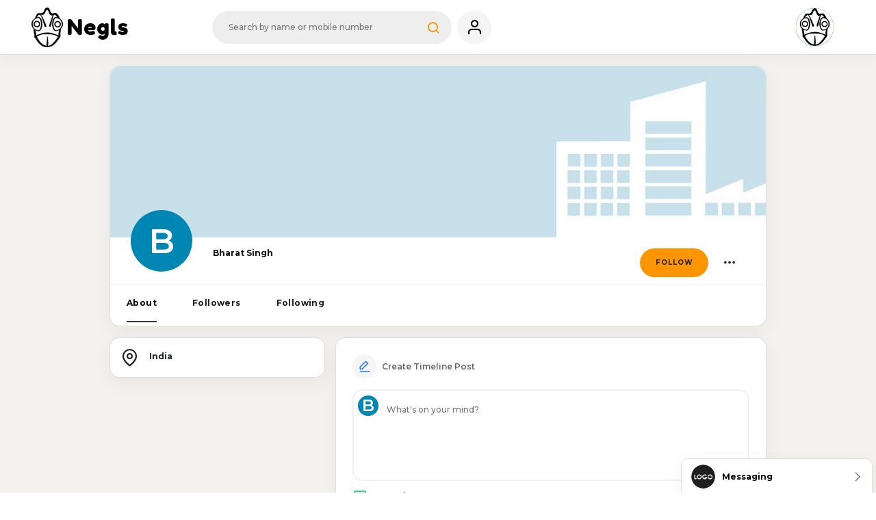

--- FILE ---
content_type: text/html; charset=utf-8
request_url: https://app.negls.com/bharat10998/
body_size: 11578
content:
<!DOCTYPE html>
<html ⚡ lang="en">
    <head>
        
        
        
        
            <script src="//d2wy8f7a9ursnm.cloudfront.net/v7/bugsnag.min.js"></script>
            <script>
                Bugsnag.start({
                    apiKey: "4103e77b415ca20150809926f49a32f5"
                })
            </script>
            <script async src="https://www.googletagmanager.com/gtag/js?id=G-HRQNPYFTGR"></script>
            <script>
                window.dataLayer = window.dataLayer || [];

                function gtag() {
                    dataLayer.push(arguments);
                }
                gtag('js', new Date());
                gtag('config', 'G-HRQNPYFTGR');
            </script>
        
        <meta charset="utf-8">
        <meta name="csrf_token" content="RiwINkGmLOP855USMCvZPuveLFz7K7QRFT6JaN6nLqRdLp76d3R8SkElQQwtpvTh">
        <meta name="viewport"
              content="width=device-width, initial-scale=1.0, maximum-scale=5.0" />
        <meta http-equiv="X-UA-Compatible" content="IE=edge">
        <title>
            
                
                    Bharat Singh | NEGLS
                
            
        </title>
        
        
        <meta name="author" content="Negls">
        
        
            <meta name="description"
                  content="Negls is a free software to check employees Background easily. Just enter the candidate&#x27;s phone number, and you’ll get your result quickly." />
        
        <meta name="keywords"
              content="how to sign up, steps of sign up, signup process, employee feedback process, right hiring process, recruitment and selection process, employer support, hr support, find drop out employee, find fraud employee" />
        <meta name="title" content="Bharat Singh | NEGLS" />
        <meta name="apple-mobile-web-app-title"
              content="Bharat Singh | NEGLS" />
        <meta name="application-name" content="Negls" />
        <meta http-equiv="content-type" content="text/html; charset=UTF-8" />
        <meta name="viewport" content="width=device-width, initial-scale=1.0" />
        <link rel="shortcut icon"
              href="/static/frontend/images/favicon/favicon.png" />
        <link rel=icon type=image/png sizes=16x16 href="/static/frontend/images/favicon/favicon-16x16.png" />
        <link rel=icon type=image/png sizes=32x32 href="/static/frontend/images/favicon/favicon-32x32.png" />
        <link rel="apple-touch-icon"
              href="/static/frontend/images/favicon/apple-touch-icon-180x180.png" />
        <link rel="icon"
              type="image/png"
              sizes="16x16"
              href="/static/frontend/images/favicon/favicon.png">
        <meta property="og:site_name" content="Negls.com" />
        <meta property="og:country-name"
              content="India" />
        <meta property="og:locale" content="en_IN" />
        <meta property="og:type" content="website" />
        
            <meta property="og:image"
                  content="/static/frontend/images/favicon/social.jpg" />
        
        
            <meta property="og:description"
                  content="Negls is a free software to check employees Background easily. Just enter the candidate&#x27;s phone number, and you’ll get your result quickly." />
            <meta property="og:url" content="https://app.negls.com/ bharat10998" />
        
        <meta property="og:asset" content="https://negls.com/" />
        <meta property="og:title" content=" Bharat Singh | NEGLS" />
        <link rel="stylesheet" href="/static/frontend/css/bootstrap.min.css">
        <link rel="stylesheet"
              href="/static/frontend/css/daterangepicker-0.14.4.min.css">
        <link rel="stylesheet"
              type="text/css"
              href="/static/frontend/css/themify-icons.css">
        <link rel="stylesheet"
              type="text/css"
              href="/static/frontend/css/feather.css">
        <link rel="stylesheet"
              type="text/css"
              href="/static/frontend/css/styleDashboard.css?150000">
        
        
        <link rel="stylesheet"
              type="text/css"
              href="/static/frontend/js/select2/select2.css?888">
        <link rel="stylesheet"
              type="text/css"
              href="/static/frontend/css/toastr.min.css?888"
              media="all">
        <link rel="stylesheet" href="/static/frontend/css/post-box.css?888">
        <link rel="stylesheet" href="/static/frontend/css/croppie.css?888">
        <link rel="stylesheet"
              type="text/css"
              href="/static/frontend/css/video-image-slide.css?888">
        
        <link rel="stylesheet"
              type="text/css"
              href="/static/frontend/css/new_style.css">

        <link rel="stylesheet"
              type="text/css"
              href="/static/frontend/css/sweetalert2.min.css">
        <!-- Block Style -->
        
        
        <!--Jquery -->
        <style>
        /* width */

            ::-webkit-scrollbar {
                width: 5px;
                height: 5px;
            }

        /* Track */

            ::-webkit-scrollbar-track {

                background: #f1f1f1;

            }

        /* Handle */

            ::-webkit-scrollbar-thumb {

                background: #888;

            }

        /* Handle on hover */

            ::-webkit-scrollbar-thumb:hover {

                background: #555;

            }
            .spinner-drop {
                height: 100%;
                width: 100%;
                position: fixed;
                z-index: 1049;
                background-color: black;
                opacity: 0.8;
            }

            .spinner-drop.hide {
                display: none;
            }

            .spinner {
                position: fixed;
                width: 8em;
                height: 8em;
                top: 40%;
                left: 40%;
                z-index: 99999;
            }

            .spinner.hide {
                display: none;
            }
        </style>
    </head>
    <body class="color-theme-orange mont-font loaded "
          style="display:none"
          onload="pageloadloader(this)">
        <div class="spinner-border text-warning spinner hide" role="status">
            <span class="sr-only">Loading...</span>
        </div>
        <div class="spinner-drop hide"></div>
        <div class="preloader"></div>
        <div class="main-wrapper">
            <!-- navigation top-->


<!--Mobile Responsive Search -->
<style>
    .header-search .open .dropdown-menu {
        display: block !important;
        width: 100% !important;
    }

    @media (min-width:992px) {
        .mobilegbwraper {
            display: none !important;
        }
    }

    @media (max-width:991px) {
        .dtgbwraper {
            display: none !important;
        }
    }

    .overlay_add {
        background: rgba(0, 0, 0, 0.5) !important;
    }

    .end_date_des_wraper {
        width: 62%;
    }

    .new_role_assigned {
        top: 40px !important;
    }

    #dropdownMenuButton_role::after {
        margin-top: 7%;
        font-size: 19px;
        color: orange;
    }
    .follow-companies-wrapper{
        overflow-y: auto;
        height: 60vh;
    }
</style>

    <a  href="/" 
       class="chat_float_btn d-none d-lg-block">
        <div class="live_chat_go_button d-flex shadow-xss rounded-xxl">
            <div class="d-flex align-items-center">
                
                    
                    <img src="/static/frontend/images/avatars/profile.jpg"  class="shadow-sm rounded-circle w-100 h-100 logocss logobg profile_name_content_header" alt="image">
                
                <span class="d-inline employee_company_text font-xssss mont-font fw-700 text-truncate me-1">Messaging
                </span>
            </div>
            <i class="ti-angle-right font-xsss text-grey-500 me-0 ms-auto"></i>
        </div>
    </a>

<div class="app-header-search mobilegbwraper">
    <form class="search-form" action="/search/?">
        <div class="form-group searchbox mb-0 border-0 global-search dropdown">
            <input type="text" id="dropdownMenu2"
                   data-bs-toggle="dropdown" data-bs-autoClose="false"
                   class="search_global_input search_global_input_mob form-control border-0" value=""
                   onkeyup="searchListing(event,'/bharat10998/')"
                   autocomplete="off" placeholder="Search by name or mobile number">
            <a href="javascript:;" class="mt-2 d-inline-block close searchbox-close">
                <i class="ti-close font-xs" onclick="removegbinput()"></i>
            </a>
            
        </div>
    </form>
</div>
<div class="nav-header bg-white shadow-xs border-0">
    <div class="nav-top">
        <a href="/social-feed/" >
            <img src="/static/frontend/images/img/logo/logo.webp" alt="hire genuine employee" height="58"
                 width="58">
            <span class="mobile fredoka-font ls-3 fw-400 font-xxl logo-text mb-0">Negls</span> </a>
        
            <a href="/social-feed/" title="Feed" class="mob-menu ms-auto me-2">
                <i
                    class="feather-home font-sm bg-greylight btn-round-lg theme-dark-bg  text-grey-500 white-theme-tab"></i>
            </a>

            <a href="/live-chat-messaging/" class="mob-menu me-2 d-lg-none">
                <div
                    class="font-sm bg-greylight btn-round-lg theme-dark-bg live_chat_mobile  ">
                    <img src="/static/frontend/images/icons/comment.png" alt="image" class="w-100 h-100">
                </div>
            </a>
        
        
            <a href="javascript:;" class="mob-menu menu-search-icon me-2">
                <i
                    class="feather-search font-sm bg-greylight btn-round-lg theme-dark-bg  text-grey-500 white-theme-tab">
                </i>
            </a>
        

        
        
        <button onclick="nav_manu_open()" class="nav-menu me-0 ms-2" id="mobilenavmanu"></button>
    </div>
    <div class="float-left header-search dtgbwraper" >
        
        <div class="form-group mb-0 icon-input global-search dropdown">
            <div class="search-input-wrapper position-relative">
                <input type="text" 
                       onkeyup="searchListing(event,'/bharat10998/'); toggleClearButton(this)" id="dropdownMenu2a"
                       data-bs-toggle="dropdown" data-bs-autoClose="false" placeholder="Search by name or mobile number"
                       value="" id="global_tags"
                       class="search_global_input search_global_input_dt bg-grey border-0 lh-32 pt-2 pb-2 ps-4 pe-5 font-xssss fw-500 rounded-xl w350"
                       autocomplete="off">
                <span class="clear-btn translate-middle-y me-3 d-none"
                      onclick="clearSearchInput()">
                    <i class="fa fa-times position-relative top-0 right-0"></i>
                </span>
            </div>
            <i  onclick="doSearch('')" 
               class="feather-search font-sm text-grey-400"></i>
            
        </div>
    </div>

    
    
    
    
    

    
    

    

    
    
        <a href="/" title="My Profile" class="p-2 text-center ms-0 menu-icon center-menu-icon">
            <i
                class="feather-user font-lg btn-round-lg bg-greylight theme-dark-bg  text-grey-500 white-theme-tab "></i>
        </a>
    
    
    
    
    
    

    <div
        class="ms-auto p-2 text-center position-relative dropdown-menu-icon menu-icon cursor-pointer d-lg-flex align-itms-center d-none ">
        <figure class="avatar float-left mb-0 w55 h55 me-4 m-0 p-0 profile_name_content_header">
            
                <img src="/static/frontend/images/img/logo/logo.webp" alt="image" height="58" width="58"
                     class="shadow-sm rounded-circle logocss logobg profile_name_content_header" style="background: white;">
            
        </figure>

        <div class="dropdown-menu-settings switchcolor-wrap" id="closeheaderpopup">
            

            
                <div class="card bg-transparent-card border-0 d-block mt-3">
                    <a href="/social-settings/" class="set_list_value_">
                        <i
                            class="btn-round-md bg-mini-gradiant text-white feather-settings font-md me-3 profile_name_content_emp register_icon_profile"></i>
                        <span class="d-inline employee_company_text font-xssss mont-font fw-700 ">Settings</span></a>
                </div>
                

                <div class="card bg-transparent-card border-0 d-block mt-3">
                    <a href="/social-support-list/" class="set_list_value_">
                        <i
                            class="btn-round-md bg-mini-gradiant text-white feather-phone font-md me-3 profile_name_content_emp register_icon_profile"></i>
                        <span class="d-inline employee_company_text font-xssss mont-font fw-700 ">Support</span></a>

                </div>

                
            
        </div>
    </div>
</div>

<!-- navigation top -->
<nav class="navigation scroll-bar">
    <div class="container ps-0 pe-0">
        <div class="nav-content">
            <div class="popup-bg nav-wrap bg-white bg-transparent-card rounded-xxl shadow-xss pb-1 mb-2">
                <div class="nav-caption fw-600 font-xssss text-grey-500 pb-7">
                    <button onclick="closenav_manu()"
                            class="nav-menu me-0 ms-2 border-0 bg-transparent-card text-dark font-md float-right px-4"
                            id="mobilenavmanu"><i class="fa fa-close"></i></button>
                    <ul class="mb-1 top-content">
                        <li class="logo d-none d-xl-block d-lg-block"></li>
                        <li>
                            <div class="card bg-transparent-card border-0 d-block mb-3 mt-3">
                                <div class="d-inline float-right mt-1">
                                    <label class="toggle toggle-dark">
                                        <input type="checkbox" class="ckeck_checkbox_them_dark" autocomplete="off"
                                               onclick="toggelTheme(this)">
                                    </span>
                                </label>
                            </div>
                        </div>
                    </li>
                    
                    
                    
                    
                    
                    
                    
                    
                    
                        <li><a href="/social-notifications/" class="nav-content-bttn open-font"><i
                            class="feather-bell btn-round-md bg-green-gradiant me-3"></i><span>Notifications</span>
                            <i class="ti-angle-right font-xsss text-grey-500 white-theme-tab ms-auto"></i></a></li>
                        <span id="notifications_count" class="num-count"></span>

                        <li><a href="/social-settings/" class="nav-content-bttn open-font"><i
                            class="feather-settings btn-round-md bg-blue-gradiant me-3"></i><span>Settings</span><i
                                class="ti-angle-right font-xsss text-grey-500 white-theme-tab ms-auto"></i></a></li>
                        
                        <li><a href="/social-support-list/" class="nav-content-bttn open-font"><i
                            class="feather-phone btn-round-md bg-red-gradiant me-3"></i><span>Support</span><i
                                class="ti-angle-right font-xsss text-grey-500 white-theme-tab ms-auto"></i></a></li>
                        
                    
                </ul>
            </div>
        </div>
    </div>
</div>
</nav>



<div class="for_search_blank_div"></div>



<script>
    if (localStorage.getItem('themeMode') && localStorage.getItem('themeMode') == 'theme-dark') {
        document.querySelector('body').classList.remove('theme-dark')
        document.querySelector('.toggle-dark input').removeAttribute('checked')
        document.querySelector('body').classList.add(localStorage.getItem('themeMode'))
    }

    if (localStorage.getItem('themeMode') && localStorage.getItem('themeMode') == 'not-theme-dark') {
        document.querySelector('body').classList.remove('theme-dark')
        document.querySelector('.toggle-dark input').setAttribute('checked', true)
    }

    var loadmore = parseInt('')
    var type = ''
    var availableTags = [];

    function searchListing(event, path) {

        var myInputclass = $('.dtgbwraper').css('display') == 'none'
        if (myInputclass == true) {
            var val_search = $('.search_global_input_mob').val()
        } else {
            var val_search = $('.search_global_input_dt').val()
        }
        $(".new_suggesion_key_wrapr").empty();
        if (val_search.length != 0) {
            $.ajax({
                url: '/check-global-suggestion/',
                type: 'get',
                data: {
                    'data_key': val_search
                },
                success: function (res) {
                    var all_serch_keyhtml = ''
                    if (res.history_key_val.length == 0) {
                        history_html = '<div class="new_suggesion_key_wrapr">'
                    } else {
                        var history_html = ''
                        for (var history_of of res.history_key_val) {
                            history_html +=
                                `<p class="d-flex listing_search_gb_wraper"><i class="fa fa-history position-static"></i><a href="/search/?q=${history_of}" class="d-flex align-items-xl-baseline text-truncate w-100 justify-content-between mb-0 ml-3 mr-3 text-grey-900 fw-700 text-grey-900 font-xsss">${history_of}</a></p>`
                        }
                    }


                    for (var data of res.suggestions_list) {
                        if (data.includes('profile_name_content_header')) {

                        }

                        var ccc = data.split('</span>')
                        var regex =
                            /<(span|img)\b[^>]*>|<\/span>/gi; // Regular expression to match <img> tags
                        var clean_sug_str = ccc[0].replace(regex, '');

                        all_serch_keyhtml +=
                            `<p class="d-flex listing_search_gb_wraper"><i class="fa fa-search position-static"></i><a href="/search/?q=${clean_sug_str}" class="d-flex align-items-center text-truncate w-100 justify-content-between  mb-0 ml-3 mr-3 fw-500 text-grey-900 font-xsss">${data}</a></p></div>`;

                    }
                    let finally_data = history_html += all_serch_keyhtml

                    $(".recent_search_wrapr").addClass('d-none')
                    $(".try_for_search").addClass('d-none')
                    $(".new_suggesion_key_wrapr").empty();
                    $(".filter_key_search_val").empty()
                    if (res.history_key_val.length == 0 & res.suggestions_list.length == 0) {
                        $(".filter_key_search_val").addClass('d-none')
                    } else {
                        $(".filter_key_search_val").removeClass('d-none')
                    }

                    $(".filter_key_search_val").append(finally_data)

                }
            })
        }
        $(".recent_search_wrapr").removeClass('d-none')
        $(".try_for_search").removeClass('d-none')


        if (event.which === 13 || event.keyCode === 13) {
            var pathname = window.location.href
            if (pathname.includes('/all-companies-listing/search/')) {
                var query = '/all-companies-listing/search/?'

            }

            if (pathname.includes('/all-employee-listing/search/')) {
                var query = '/all-employee-listing/search/?'

            }
            if (pathname.includes('/all-negls-listing/search/')) {
                var query = '/all-negls-listing/search/?'

            }
            if (pathname.includes('/my-negls-listing/search/')) {
                var query = '/my-negls-listing/search/?'

            }
            if (pathname.includes('/my-jobs/') & pathname.includes('=filter_jobs')) {
                //var query   = '/my-negls-listing/search/?'
                var query = 'my-jobs/'
            }
            if (!pathname.includes('/all-companies-listing/search/') & !pathname.includes(
                '/all-employee-listing/search/') & !pathname.includes('/all-negls-listing/search/') & !pathname
                    .includes('/my-negls-listing/search/')) {
                        var query = '/search/?'

                    }

            //let query   = '/search/?'
            let search = location.search.substring(1);

            let obj = {}
            if (search) {
                obj = JSON.parse('{"' + decodeURI(search).replace(/"/g, '\\"').replace(/&/g, '","').replace(/=/g,
                    '":"') + '"}')
            }

            if (loadmore) {
                obj['loadmore'] = loadmore
            }

            if (event.target.value) {
                obj['q'] = event.target.value.trim()
            } else {
                delete obj['q']
            }

            if (path.includes('search')) {
                obj['type'] = type.trim()
            }

            query += Object.keys(obj).map(key => key + '=' + obj[key]).join('&');
            window.location.href = query
        }
    }

    function doSearch(path) {
        var pathname = window.location.href
        if (pathname.includes('/all-companies-listing/search/')) {
            var query = '/all-companies-listing/search/?'

        }
        if (pathname.includes('/all-employee-listing/search/')) {
            var query = '/all-employee-listing/search/?'

        }
        if (pathname.includes('/all-negls-listing/search/')) {
            var query = '/all-negls-listing/search/?'

        }
        if (pathname.includes('/my-negls-listing/search/')) {
            var query = '/my-negls-listing/search/?'

        }
        if (!pathname.includes('/all-companies-listing/search/') & !pathname.includes('/all-employee-listing/search/') &
            !pathname.includes('/all-negls-listing/search/') & !pathname.includes('/my-negls-listing/search/')) {
                var query = '/search/?'

            }
        //window.location.href = pathname
        //}

        //let query   = '/search/?'
        let search = location.search.substring(1);

        let obj = {}
        if (search) {
            obj = JSON.parse('{"' + decodeURI(search).replace(/"/g, '\\"').replace(/&/g, '","').replace(/=/g, '":"') +
                '"}')
        }

        if (loadmore) {
            obj['loadmore'] = loadmore
        }
        //
        var myInputclass = $('.dtgbwraper').css('display') == 'none'
        if (myInputclass == true) {

            if ($('.search_global_input_mob').val()) {
                obj['q'] = $('.search_global_input_mob').val()
            } else {
                delete obj['q']
            }
        } else {
            if ($('.search_global_input_dt').val()) {
                obj['q'] = $('.search_global_input_dt').val()
            } else {
                delete obj['q']
            }
        }


        if (path.includes('search')) {
            obj['type'] = type.trim()
        }

        query += Object.keys(obj).map(key => key + '=' + obj[key]).join('&');
        window.location.href = query


    }

    function toggelTheme(elem) {
        if (($('body')[0]).classList.contains('theme-dark')) {
            localStorage.setItem('themeMode', 'not-theme-dark')
        } else {
            localStorage.setItem('themeMode', 'theme-dark')
        }
    }
    toggleClearButton()
    function toggleClearButton() {
        const input=document.getElementById('dropdownMenu2a');
        const clearBtn = input.parentElement.querySelector('.clear-btn');
        if (input.value.trim() !== '') {
            clearBtn.classList.remove('d-none');
        } else {
            clearBtn.classList.add('d-none');
        }
    }

    function clearSearchInput() {
        const input = document.getElementById('dropdownMenu2a');
        input.value = '';
        toggleClearButton(input);
        input.focus();
        // optionally: trigger your search again        
        location.href = '/search/'
    }
</script>
            

<!-- main content -->
    <div class="main-content right-chat-active scroll_window_content">

        <div class="middle-sidebar-bottom">

            <div class="middle-sidebar-left">
                <div class="col-12">
                <!-- new -->
                    
                <!-- endnew -->
                </div>
                <div class="row">
                    <div class="col-lg-12">
                        <div class="card w-100 border-0 p-0 bg-white shadow-xss rounded-xxl mt-3">
                            <div class="card-body h250 p-0 rounded-profile overflow-hidden">
                                
                                    <img src="/static/frontend/images/cards/u-bg.jpg" alt="image">
                                

                            </div>
                            <div class="card-body p-0 position-relative profile-content">
                                <figure class="profile-avatar position-absolute w100 z-index-1">
                                    
                                        <div class="profile_name_content_main_profile"
                                             style="background-color:#0086b3;">
                                            B</div>
                                    
                                </figure>
                                <h4 class="profile-title fw-700 font-xssss mt-3 mb-lg-2 mb-2 pl-15 text-truncate">
                                    Bharat
                                    
                                        Singh 
                                    <span class="fw-500 font-xssss text-grey-500 mt-1 d-block">
                                        
                                        
                                        
                                            &nbsp; </span>
                                    <span class="font-xssss d-block d-md-flex mt-1 ">
                                        <div
                                            class="  d-lg-flex d-none  align-items-center justify-content-center position-absolute-md right-15 top-0 me-2 mt-2">
                                            

                                            
                                                
                                                <a aria-label="action"
                                                   class="copy-btn copy-profile chat_message_btn  d-none  mt-2 mb-2 p-0 btn p-2 lh-24 w100 ms-1 ls-3 d-inline-block rounded-xl btn-outline-warning font-xsssss fw-700 ls-lg "
                                                    href="/" ><i class="fas fa-comment-dots"
                                                                                       style="transform: unset; margin-right: 2px;"
                                                                                       aria-hidden="true"></i>Messages</a>
                                                <input type="hidden" value="0" id="checkapplied_job" />
                                            
                                            
                                                <a aria-label="action"
                                                   id="follow_954583320"
                                                   href="javascript:void(0)"
                                                   class="mt-2 mb-2 p-0 btn p-2 lh-24 w100 ms-1 ls-3 d-inline-block rounded-xl bg-current font-xsssss fw-700 ls-lg text-white "
                                                   onclick="sharetoredirect('https://app.negls.com/')" >FOLLOW</a>

                                                <a aria-label="action"
                                                   id="unfollow_954583320"
                                                   href="javascript:void(0)"
                                                   class="mt-2 mb-2 p-0 btn p-2 lh-24 w100 ms-1 ls-3 d-inline-block rounded-xl bg-current font-xsssss fw-700 ls-lg text-white  d-none "
                                                   onclick="sharetoredirect('https://app.negls.com/')" >UNFOLLOW</a>
                                            
                                            
                                                <div class="dropdown inner">
                                                    <button aria-label="action" class="btn dropdown-toggle" type="button"
                                                            id="dropdownMenuButton1" data-bs-toggle="dropdown"
                                                            aria-expanded="false">
                                                        <i
                                                            class="ti-more-alt text-grey-900 btn-round-sm text-white text-dark font-xss"></i>
                                                    </button>
                                                    <ul class="dropdown-menu dropdown-open"
                                                        aria-labelledby="dropdownMenuButton1">
                                                        <li>
                                                            <a aria-label="action" class="copy-btn copy-profile dropdown-item"
                                                               onclick="copyprofilelinkvalue(event)"><i class="fa fa-link"
                                                                                                     aria-hidden="true"></i>Copy link to Profile</a>
                                                            <a aria-label="action" class="copy-btn invite dropdown-item"
                                                               type="button" class="btn btn-primary" data-bs-toggle="modal" data-bs-target="#inviteModal"><i class="fa fa-user-plus"
                                                                                                                                                          aria-hidden="true"></i>Invite</a>

                                                            
                                                            
                                                                
                                                                <a aria-label="action"
                                                                   class="copy-btn copy-profile dropdown-item chat_message_btn  d-none "
                                                                   onclick="create_room('954583320','Employee')">
                                                                    <i class="fa fa-envelope" aria-hidden="true"></i>Message
                                                                </a>
                                                                <input type="hidden" value="0"
                                                                       id="checkapplied_job" />

                                                            
                                                        </li>
                                                    </ul>
                                                </div>
                                            
                                        </div>
                                    </span>
                                </h4>
                            </div>
                            
                                <div
                                    class="more_share_container d-flex align-items-center justify-content-sm-end justify-content-center d-lg-none me-2">
                                    

                                    
                                        
                                        <a aria-label="action"
                                           class="copy-btn copy-profile chat_message_btn  d-none  mt-2 mb-2 p-0 btn p-2 lh-24 w100 ms-1 ls-3 d-inline-block rounded-xl btn-outline-warning font-xsssss fw-700 ls-lg "
                                            href="/" ><i class="fas fa-comment-dots"
                                                                               style="transform: unset; margin-right: 2px;" aria-hidden="true"></i>Messages</a>
                                        <input type="hidden" value="0" id="checkapplied_job" />
                                    
                                    
                                        
                                            
                                            <a aria-label="action" id="follow_954583320"
                                               href="javascript:void(0)"
                                               class="mt-2 p-0 btn p-2 lh-24 w100 ms-1 ls-3 d-inline-block rounded-xl bg-current font-xsssss fw-700 ls-lg text-white follow_954583320 "
                                               onclick="sharetoredirect('https://app.negls.com/')" >FOLLOW</a>
                                            <a aria-label="action" id="unfollow_954583320"
                                               href="javascript:void(0)"
                                               class="mt-2 p-0 btn p-2 lh-24 w100 ms-1 ls-3 d-inline-block rounded-xl bg-current font-xsssss fw-700 ls-lg text-white unfollow_954583320  d-none "
                                               onclick="sharetoredirect('https://app.negls.com/')" >UNFOLLOW</a>
                                        
                                    
                                    <div class="dropdown inner">
                                        <button class="btn dropdown-toggle p-0 m-0" aria-label="action" type="button"
                                                id="dropdownMenuButton1" data-bs-toggle="dropdown" aria-expanded="false">
                                            <i class="ti-more-alt text-grey-900 btn-round-sm text-white text-dark font-xss"></i>
                                        </button>
                                        <ul class="dropdown-menu dropdown-open" aria-labelledby="dropdownMenuButton1">
                                            <li class="">
                                                <a aria-label="action" class="copy-btn copy-profile dropdown-item"
                                                   onclick="copyprofilelinkvalue(event)"><i class="fa fa-link"
                                                                                         aria-hidden="true"></i>Copy link to Profile</a>
                                                <a aria-label="action" class="copy-btn invite dropdown-item"
                                                   type="button" class="btn btn-primary" data-bs-toggle="modal" data-bs-target="#inviteModal"><i class="fa fa-user-plus"
                                                                                                                                              aria-hidden="true"></i>Invite</a>
                                            </li>
                                        </ul>
                                    </div>
                                </div>
                            
                            <div class="card-body d-block w-100 shadow-none mb-0 p-0 border-top-xs mt-2">
                                <ul class="scroll nav nav-tabs h55 d-block product-info-tab border-bottom-0 ps-4"
                                    id="pills-tab" role="tablist">
                                    <li class="active list-inline-item me-5" role="presentation"
                                        onclick="about_section_open('About')">
                                        <a aria-label="action"
                                           class="fw-700 font-xssss text-grey-500 pt-3 pb-3 ls-1 d-inline-block active"
                                           href="#about" data-bs-toggle="tab" id="about-tab" data-bs-target="#about"
                                           type="button" aria-label="actionmodel" role="tab" aria-controls="about"
                                           aria-selected="false">About</a>
                                    </li>
                                    <li class="list-inline-item me-5" role="presentation" onclick="about_section_open('')">
                                        <a aria-label="action"
                                           class="fw-700 font-xssss text-grey-500 pt-3 pb-3 ls-1 d-inline-block"
                                            href="/" 
                                           type="button" aria-label="actionmodel" role="tab" aria-controls="followers"
                                           aria-selected="false">Followers</a>
                                    </li>
                                    <li class="list-inline-item me-5" role="presentation" onclick="about_section_open('')">
                                        <a aria-label="action"
                                           class="fw-700 font-xssss text-grey-500 pt-3 pb-3 ls-1 d-inline-block"
                                           href="/" 
                                           type="button" role="tab" aria-controls="following" aria-selected="false"
                                           aria-label="actionmodel">Following</a>
                                    </li>

                                </ul>
                            </div>
                        </div>
                    </div>
                    <div class="col-xl-4 col-xxl-3 col-lg-4 pe-md-0 mt-3 text-center desktop sidebar_data">
                        <div class="view-about p-2 btn-outline-warning rounded-xxl">View About <i
                            class="fa fa-angle-double-right"></i></div>
                    </div>
                    <div class="col-xl-4 col-xxl-3 col-lg-4 pe-md-0 mobile about-section">
                        <div class="card w-100 shadow-xss rounded-xxl border-0 mt-3">
                            
                            
                                <div class="card-body d-flex pt-3">
                                    <i class="feather-map-pin text-grey-500 me-3 font-lg"></i>
                                    <h4 class="fw-700 text-grey-900 font-xssss mt-1 text-truncate">
                                        
                                                India</h4>
                                </div>
                            
                        </div>
                        
                        
                        

                        
                        
                    </div>
                    <div class="tab-content col-xl-8 col-xxl-9 col-lg-8" id="vendorTabContent">
                        <div class="mainContainer tab-pane fade active show" id="about" role="tabpanel"
                             aria-labelledby="about-tab">
                            <div class="mb-3 mt-3">
                                <div 
                                         onclick="sharetoredirect('https://app.negls.com/')"
                                     class="card w-100 shadow-xss rounded-xxl border-0 ps-4 pt-4 pe-4 pb-3 mb-3 mb-3 mt-3"
                                     id="createPostCard">
                                    <div class="card-body p-0 trigger_popup_fricc">
                                        <a aria-label="action"
                                           class=" font-xssss fw-600 text-grey-500 card-body p-0 d-flex align-items-center">
                                            <i
                                                class="btn-round-sm font-xs text-primary feather-edit-3 me-2 bg-greylight"></i>
                                            Create Timeline Post
                                        </a>
                                    </div>

                                    <div class="card-body p-0 mt-3 position-relative trigger_popup_fricc">

                                        <figure class="avatar position-absolute ms-2 mt-1 top-5 w30 h30 ">
                                            
                                                <div class="profile_name_content_post_small"
                                                     style="background-color:#0086b3">
                                                    B</div>
                                            
                                        </figure>

                                        <textarea name="message" readonly
                                                  class="bor-0 w-100 rounded-xxl p-2 ps-5 font-xssss text-grey-500 fw-500 border-light-md theme-dark-bg"
                                                  cols="10" rows="5" placeholder="What's on your mind?"></textarea>
                                    </div>

                                    <div class="card-body d-flex p-0 mt-0">
                                        <a aria-label="action"
                                           class="d-flex align-items-center font-xssss fw-600 ls-1 text-grey-700 text-dark pe-4 trigger_popup_fricc"><i
                                            class="font-md text-success feather-image me-2"></i><span
                                                class="d-none-xs imgesvideos" id="openpopup">Photo/Video</span></a>
                                    </div>
                                </div>
                            </div>
                        <!-- ============================= start post listing ================================= -->
                            
                                <div id="no_records"
                                     class="card w-100 shadow-xss text-grey-500 align-items-center rounded-xxl border-0 p-4 mb-3 feed loaderlist">
                                    No Record Found
                                </div>
                            
                        <!-- ============================= end post listing ================================= -->

                        </div>
                    <!--=================================== followers =========================================-->
                        <p style="opacity:0; position:fixed;" id="copyprofilelink">
                            https://app.negls.com/bharat10998/</p>

                        <div class="tab-pane fade" id="followers" role="tabpanel" aria-labelledby="followers-tab">
                            
                                
                                    <div
                                        class="card w-100 shadow-xss rounded-xxl text-grey-500 align-items-center border-0 p-2 mb-3 mt-3">
                                        No Record Found
                                    </div>
                                
                            
                        </div>

                    <!--=================================== following ===========================================-->
                        <div class="tab-pane fade " id="following" role="tabpanel " aria-labelledby="following-tab">
                            
                                
                                    <div
                                        class="card w-100 shadow-xss rounded-xxl text-grey-500 align-items-center border-0 p-2 mb-3 mt-3">
                                        No Record Found
                                    </div>
                                
                            
                        </div>

                        <div
                            class="card w-100 text-center shadow-xss rounded-xxl border-0 p-4 mb-3 mt-3 loading_loader d-none">
                            <div class="snippet mt-2 ms-auto me-auto" data-title=".dot-typing">
                                <div class="stage">
                                    <div class="dot-typing"></div>
                                </div>
                            </div>
                        </div>
                    <!--=================================== end following ===========================================-->
                    </div>
                </div>
            </div>
        </div>
    </div>
    </div>

<!-- delete comment model -->
    <div class="modal fade deletecomment_popup " id="deletecommentmodel" tabindex="-1" role="dialog"
         aria-labelledby="exampleModalLabel" aria-hidden="true">
        <div class="modal-dialog" role="document">
            <div class="modal-content bg-white">
                <div class="modal-header">
                    <h5 class="modal-title text-dark" id="exampleModalLabel">Hide Post</h5>
                    <button onclick="deletecomment_close_model()" type="button" class="close text-dark" data-dismiss="modal"
                            aria-label="Close">
                        <span aria-hidden="true">&times;</span>
                    </button>
                </div>
                <div class="modal-body text-dark">
                    Are you sure you want to delete this comment?
                </div>
                <div class="modal-footer">
                    <button type="button" onclick="deletecomment_close_model()" class="btn btn-primary" data-dismiss="modal"
                            aria-label="action">No</button>
                    <input type="hidden" id="delete_comment_id" value="">
                    <input type="hidden" id="comment_number" value="">
                    <a aria-label="action" id="del_post" onclick="deletecomment()" class="btn btn-secondary">Yes</a>
                </div>
            </div>
        </div>
    </div>

<!-- delete post model start -->
    <div class="modal fade deletepost_popup " id="deletepostmodel" tabindex="-1" role="dialog"
         aria-labelledby="exampleModalLabel" aria-hidden="true">
        <div class="modal-dialog" role="document">
            <div class="modal-content bg-white">
                <div class="modal-header">
                    <h5 class="modal-title text-dark" id="exampleModalLabel">Delete Post</h5>
                    <button onclick="deletepost_close_model()" type="button" class="close text-dark" data-dismiss="modal"
                            aria-label="Close">
                        <span aria-hidden="true">&times;</span>
                    </button>
                </div>
                <div class="modal-body text-dark">
                    Are you sure you want to delete this post?
                </div>
                <div class="modal-footer">
                    <button type="button" onclick="deletepost_close_model()" class="btn btn-primary" data-dismiss="modal"
                            aria-label="action">No</button>
                    <input type="hidden" id="delete_post_id" value="">
                    <a aria-label="action" id="del_post" onclick="deletepost()" class="btn btn-secondary">Yes</a>
                </div>
            </div>
        </div>
    </div>

<!-- hide post model -->
    <div class="modal fade deletepost_popup " id="hidepostmodel" tabindex="-1" role="dialog"
         aria-labelledby="exampleModalLabel" aria-hidden="true">
        <div class="modal-dialog" role="document">
            <div class="modal-content bg-white">
                <div class="modal-header">
                    <h5 class="modal-title text-dark" id="exampleModalLabel">Hide Post</h5>
                    <button onclick="hidepost_close_model()" type="button" class="close text-dark" data-dismiss="modal"
                            aria-label="Close">
                        <span aria-hidden="true">&times;</span>
                    </button>
                </div>
                <div class="modal-body text-dark">
                    are you sure want to hide this post?
                </div>
                <div class="modal-footer">
                    <button type="button" onclick="hidepost_close_model()" class="btn btn-secondary" data-dismiss="modal"
                            aria-label="action">No</button>
                    <input type="hidden" id="hide_post_id" value="">
                    <a aria-label="action" id="del_post" onclick="hidepost()" class="btn btn-primary">Yes</a>
                </div>
            </div>
        </div>
    </div>    
    <input type="hidden" id="rooturl" class="d-none" value="https://app.negls.com/" />

<!-- <div class="post-box-backdrop" id="post-box-backdrop" onclick="hidePostBox()"></div> -->
    <script type="text/javascript" src="/static/frontend/js/googleapies.ajax.libs.3.6.0.jquery.min.js"></script>
    <script type="text/javascript" src="/static/frontend/js/bootstrap.min-3.4.1.js"></script>
    <script>
        $(document).ready(function () {
            $('#myModal').modal('hide')
        });
        $(".view-about").click(function () {
            $(".about-section").fadeToggle();
        });
    </script>

    <script src="/static/frontend/js/EmojiPick.js"></script>
    <script type="text/javascript">
        new EmojiPicker({
            trigger: [{
                selector: '.emoji-btn',
                insertInto: '.two'
            }],
            closeButton: true,
        });
    </script>
    <script>
        
            window.onscroll = function (ev) {
                if ((window.innerHeight + window.scrollY) >= document.body.offsetHeight) {
                    let hostname = $("#rooturl").val()
                    location.href = hostname;
                }
            };
        
        var uptoo = parseInt('20')
        var upto = parseInt('20')
    </script>

        </div>        
        
<div class="modal fade shadow-xss" id="myModal" aria-hidden="true" role="dialog">
  <div class="modal-dialog theme-dark-bg rounded-xxl">
    <div class="modal-content card rounded-xxl border-0">
      <div class="modal-header text-center align-items-center">
        <button onclick="closePostModel()" type="button" class="close fw-700 text-grey-900 text-dark mt-2 font-xl">&times;</button>
        <h4 class="fw-700 text-grey-900 font-xs mt-2 w-100">Create Post</h4>
      </div>
      <div class="modal-body m-2 createpostpopup">
        <div class="d-flex align-items-center">
          <figure class="h55 w55 m-0">
            
              
              
            
          </figure>
          <h5 class="fw-700 text-grey-900 font-xssss text-truncate">
            
              
              
                
              
            
          </h5>
        </div>
        <!-- <form role="form"> -->
        <div class="form-group mb-4">
          <textarea class="two uk-textarea uk-margin bor-0 w-100 rounded-xxl p-2 font-xssss text-grey-500 fw-500 border-light-md theme-dark-bg" onchange="enableButton()" id="postText" placeholder="What's on your mind?" spellcheck="false" autocomplete="off"></textarea>

          <div class="d-flex align-items-center justify-content-between">
            <a>
              <div class="d-flex select_public_wrapper theme-dark-bg" data-bs-toggle="modal" data-bs-target="#selectsharewith" onclick="check_checked_radio()">
                <i class="text-success feather-globe font-xl me-3" id="change_icon_public"></i>
                <h5 class="fw-700 text-grey-900 font-xssss mt-2 w-100 changes_select_post_Audience">Public</h5>
                <i class="fa fa-angle-down"></i>
              </div>
            </a>
            <a>
              <div class="theme-emoji text-end">
                <img src="/static/frontend/images/smile.svg" alt="smile" class="emoji-btn" />
              </div>
            </a>
          </div>
        </div>
        <div class="rounded-xxl p-0 m-0 post-box-form-drop" id="post-box-form-drop">
          <div class="post-box-form-drop-shadow p-0 m-0 h160" id="post-box-form-drop-shadow" onclick="triggerUpload(event)">
            <input type="file" id="postFile" multiple="" style="display:none" onchange="upload(this)" />
          </div>
        </div>
        <div class="post-form post-box-form-options d-flex align-items-center justify-content-between rounded-xxl" onclick="openDrop()">
          <p class="font-xssss m-0">Add Your Photo/Video</p>
          <ul class="list">
            <li>
              <img src="/static/frontend/images/gallery.svg" alt="gallery" />
            </li>
          </ul>
        </div>
        <button class="post-box-form-button btn btn-primary w-100 p-3 font-xssss rounded-xxl mb-2" id="post-box-form-button" onclick="CreatePostData('','')">Post</button>
        <button class="post-box-form-button btn btn-primary w-100 p-2 font-xssss rounded-xxl mb-2 d-none" id="post-box-form-spinner"><span class="spinner-border m-0 p-0" role="status"></span></button>
        <!-- </form> -->
      </div>
    </div>
  </div>
</div>
<!-- delete story popup -->
<div class="modal fade storypopup" id="DeletestoryModal" tabindex="-1" role="dialog" aria-labelledby="exampleModalLabel" aria-hidden="true">
  <div class="modal-dialog modal-dialog-centered" role="document">
    <div class="modal-content bg-white">
      <div class="modal-header">
        <h5 class="modal-title text-dark" id="exampleModalLabela">Delete Story</h5>
        <button type="button" class="close text-dark" data-dismiss="modal" aria-label="Close"><span aria-hidden="true">&times;</span></button>
      </div>
      <div class="modal-body text-dark">Are you sure you want to delete this story?</div>
      <div class="modal-footer">
        <button type="button" class="btn btn-primary" data-dismiss="modal">No</button>
        <a type="button" onclick="DeleteStory()" class="btn btn-secondary">Yes</a>
      </div>
    </div>
  </div>
</div>
<div class="modal fade deletepost_zpopup" id="hidepostmodel" tabindex="-1" role="dialog" aria-labelledby="exampleModalLabel" aria-hidden="true">
  <div class="modal-dialog modal-dialog-centered" role="document">
    <div class="modal-content bg-white">
      <div class="modal-header">
        <h5 class="modal-title text-dark" id="exampleModalLabel">Hide Post</h5>
        <button onclick="hidepost_close_model()" type="button" class="close text-dark" data-dismiss="modal" aria-label="Close"><span aria-hidden="true">&times;</span></button>
      </div>
      <div class="modal-body text-dark">Are you sure you want to hide this post?</div>
      <div class="modal-footer">
        <button type="button" onclick="hidepost_close_model()" class="btn btn-primary" data-dismiss="modal" aria-label="Close">No</button>
        <input type="hidden" id="hide_post_id" value="" />
        <a aria-label="action" id="del_post" onclick="hidepost()" class="btn btn-secondary">Yes</a>
      </div>
    </div>
  </div>
</div>
<!-- Modal -->
<div class="modal fade invite-modal" id="inviteModal" tabindex="-1" aria-labelledby="inviteModalLabel" aria-hidden="true">
  <div class="modal-dialog modal-dialog-centered">
    <div class="modal-content">
      <div class="modal-header">
        <h1 class="modal-title fs-5" id="inviteModalLabel">Invite</h1>
        <button type="button" class="btn-close" data-bs-dismiss="modal" aria-label="Close"></button>
      </div>
      <form action="/send-invite-link/" method="post">
        <input type="hidden" name="csrfmiddlewaretoken" value="RiwINkGmLOP855USMCvZPuveLFz7K7QRFT6JaN6nLqRdLp76d3R8SkElQQwtpvTh">
        <div class="modal-body">
          <h4>Refer Code:  <i class="cursor-pointer fas fa-copy ms-2" onclick="copyReferralCode('')"></i></h4>
          <div>
            <label for="email">Email</label>
            <input type="email" class="form-control" name="email" id="email" placeholder="Enter email" required />
          </div>
        </div>
        <div class="modal-footer">
          <button type="button" class="btn btn-secondary" data-bs-dismiss="modal">Close</button>
          <button type="submit" class="btn btn-primary">Send Invitation Link</button>
        </div>
      </form>
    </div>
  </div>
</div>
<div class="modal fade" id="postReport" tabindex="-1" role="dialog" aria-labelledby="PostReportLabel" aria-hidden="true">
  <div class="modal-dialog modal-dialog-centered" role="document">
    <div class="modal-content bg-white">
      <div class="modal-header">Post report</div>
      <form class="px-2" id="post_report_form">
        <input type="hidden" name="csrfmiddlewaretoken" value="RiwINkGmLOP855USMCvZPuveLFz7K7QRFT6JaN6nLqRdLp76d3R8SkElQQwtpvTh">
        <input type="hidden" name="user" id="user" value="None" />
        <input type="hidden" name="post_enc_id" id="post_enc_id" value="" />
        <div class="mb-3">
          <label for="report_type" class="form-label">Type</label>
          <select name="type" id="report_type" class="form-control">
            <option value="Inappropriate Content">Inappropriate Content</option>
            <option value="Spam/Unwanted">Spam/Unwanted</option>
            <option value="Harassment">Harassment</option>
            <option value="Copyright Issue">Copyright Issue</option>
            <option value="Technical Issue">Technical Issue</option>
            <option value="Other Issue">Other Issue</option>
          </select>
        </div>
        <div class="mb-3">
          <label for="report_message" class="form-label">Message (Optional)</label>
          <textarea name="message" id="report_message" class="form-control" maxlength="300"></textarea>
        </div>
      </form>
      <div class="modal-footer">
        <button type="button" class="btn btn-primary" data-bs-dismiss="modal" aria-label="Close">Cancel</button>
        <button class="btn btn-secondary" onclick="submit_post_report()">Submit Report</button>
      </div>
    </div>
  </div>
</div>
<div class="modal fade" id="jobReport" tabindex="-1" role="dialog" aria-labelledby="jobReportLabel" aria-hidden="true">
  <div class="modal-dialog modal-dialog-centered" role="document">
    <div class="modal-content bg-white">
      <div class="modal-header">Jobs report</div>
      <form class="px-2" id="job_report_form">
        <input type="hidden" name="csrfmiddlewaretoken" value="RiwINkGmLOP855USMCvZPuveLFz7K7QRFT6JaN6nLqRdLp76d3R8SkElQQwtpvTh">
        <input type="hidden" name="user" id="user" value="None" />
        <input type="hidden" name="job_enc_id" id="job_enc_id" value="" />
        <div class="mb-3">
          <label for="report_type" class="form-label">Type</label>
          <select name="type" id="report_type" class="form-control">
            <option value="Inappropriate Content">Inappropriate Content</option>
            <option value="Spam/Unwanted">Spam/Unwanted</option>
            <option value="Harassment">Harassment</option>
            <option value="Copyright Issue">Copyright Issue</option>
            <option value="Technical Issue">Technical Issue</option>
            <option value="Other Issue">Other Issue</option>
          </select>
        </div>
        <div class="mb-3">
          <label for="report_message" class="form-label">Message (Optional)</label>
          <textarea name="message" id="report_message" class="form-control" maxlength="300"></textarea>
        </div>
      </form>
      <div class="modal-footer">
        <button type="button" class="btn btn-primary" data-bs-dismiss="modal" aria-label="Close">Cancel</button>
        <button class="btn btn-secondary" onclick="submit_job_report()">Submit Report</button>
      </div>
    </div>
  </div>
</div>

        <script async src="https://cdn.ampproject.org/v0.js"></script>
        <script type="text/javascript" src="/static/frontend/js/plugin.js?888"></script>
        <script type="text/javascript"
                src="/static/frontend/js/moment.2.18.1.min.js?888"></script>
        <script type="text/javascript"
                src="/static/frontend/js/daterangepicker0.14.4.min.js"></script>
        <script type="text/javascript"
                src="/static/frontend/js/kit.fontawesome.js"></script>
        <script type="text/javascript"
                src="/static/frontend/js/jquery.easypiechart.min.js?888"></script>
        <script type="text/javascript"
                src="/static/frontend/js/jquery1.11.1.validate.min.js?888"></script>
        <script src="https://cdnjs.cloudflare.com/ajax/libs/jquery-validate/1.21.0/additional-methods.min.js" integrity="sha512-owaCKNpctt4R4oShUTTraMPFKQWG9UdWTtG6GRzBjFV4VypcFi6+M3yc4Jk85s3ioQmkYWJbUl1b2b2r41RTjA==" crossorigin="anonymous" referrerpolicy="no-referrer"></script>
        <script type="text/javascript"
                src="/static/frontend/js/jquery.barrating.js?888"></script>
        <script type="text/javascript"
                src="/static/frontend/js/scripts.js?88810"></script>
        <script type="text/javascript"
                src="/static/frontend/js/rating.js?8889"></script>
        <script type="text/javascript"
                src="/static/frontend/js/select2/select2.full.min.js?888"></script>
        <script type="text/javascript"
                src="/static/frontend/js/apexcharts.min.js?888"></script>
        <script type="text/javascript"
                src="/static/frontend/js/croppie.js?888"></script>
        <script type="text/javascript"
                src="/static/frontend/js/social-validation.js?2333"></script>
        <script type="text/javascript"
                src="/static/frontend/js/post-slider-plugin.js?888"></script>
        <script>$('ul.bo-slider').boSlider();</script>
        <script type="text/javascript" src="/static/frontend/js/toastr.js"></script>
        
        <script type="text/javascript"
                src="/static/frontend/js/social.js?dkjghkdfgkfjk"></script>
        
        <script type="text/javascript"
                src="/static/frontend/js/global-search.js?89"></script>
        <script src="/static/frontend/js/post-box.js"></script>
        <script type="text/javascript"
                src="/static/frontend/js/video-player.js?888"></script>
        <script type="text/javascript"
                src="/static/frontend/js/company-validation.js?786"></script>
        <script type="text/javascript"
                src="/static/frontend/js/live-chat.js?8889"></script>
        
        <script type="text/javascript"
                src="/static/frontend/js/select2.js"></script>
        <script  src="/static/frontend/js/sweetalert2.all.min.js"></script>
        
        <script>
            const tooltipTriggerList = document.querySelectorAll('[data-bs-toggle="tooltip"]')
            const tooltipList = [...tooltipTriggerList].map(tooltipTriggerEl => new bootstrap.Tooltip(tooltipTriggerEl))
            const popoverTriggerList = document.querySelectorAll('[data-bs-toggle="popover"]')
            const popoverList = [...popoverTriggerList].map(popoverTriggerEl => new bootstrap.Popover(popoverTriggerEl))
            document.addEventListener("DOMContentLoaded", function () {
                document.querySelectorAll(".toggle-btn").forEach(function (btn) {
                    btn.addEventListener("click", function () {
                        const shortText = btn.parentElement.querySelector(".short-text");
                        const fullText = btn.parentElement.querySelector(".full-text");

                        if (fullText.classList.contains("d-none")) {
                            shortText.classList.add("d-none");
                            fullText.classList.remove("d-none");
                            btn.textContent = "Show less";
                        } else {
                            shortText.classList.remove("d-none");
                            fullText.classList.add("d-none");
                            btn.textContent = "Read more";
                        }
                    });
                });
            });
            const copyReferralCode=(referral_code)=>{
                const url=`https://app.negls.com/sign-up/?referral_code=${referral_code}`
                if (navigator.clipboard){
                    navigator.clipboard.writeText(url)
                        .then(() => {
                            toastr.success("Code copied to clipboard!");
                        })
                        .catch(err => {
                            toastr.error("Failed to copy: " + err);
                        });
                }
                else{
                    toastr.error("Failed to copy");
                }
            }
        </script>
            <!--Emoji Picker-->           
        
        
    </body>
</html>


--- FILE ---
content_type: image/svg+xml
request_url: https://app.negls.com/static/frontend/images/gallery.svg
body_size: 41
content:
<svg xmlns="http://www.w3.org/2000/svg" width="20.759" height="20.761" viewBox="0 0 20.759 20.761">
  <g id="Group_102" data-name="Group 102" transform="translate(-328.121 -456)">
    <g id="Group_56" data-name="Group 56" transform="translate(328.121 458.611)">
      <path id="Path_119" data-name="Path 119" d="M9.3,19a3.681,3.681,0,0,1-3.676-3.676V3.019l-4.179.957A1.946,1.946,0,0,0,.065,6.354L3.648,19.731a1.965,1.965,0,0,0,1.886,1.438,1.9,1.9,0,0,0,.484-.062L14.735,19Z" transform="translate(0 -3.019)" fill="#2ace82"/>
    </g>
    <g id="Group_57" data-name="Group 57" transform="translate(335.04 456)">
      <path id="Path_120" data-name="Path 120" d="M12.73,8.46A1.73,1.73,0,1,0,11,6.73,1.732,1.732,0,0,0,12.73,8.46Z" transform="translate(-8.405 -0.675)" fill="#2ace82"/>
      <path id="Path_121" data-name="Path 121" d="M21.839,2.595A2.6,2.6,0,0,0,19.244,0h-8.65A2.6,2.6,0,0,0,8,2.595V14.7A2.6,2.6,0,0,0,10.595,17.3h8.65A2.6,2.6,0,0,0,21.839,14.7ZM10.595,1.73h8.65a.865.865,0,0,1,.865.865V8.164l-.657-.657a1.517,1.517,0,0,0-2.145,0L13.19,11.624l-1.09-1.09a1.517,1.517,0,0,0-2.145,0l-.225.225V2.595A.865.865,0,0,1,10.595,1.73Z" transform="translate(-8)" fill="#2ace82"/>
    </g>
  </g>
</svg>


--- FILE ---
content_type: text/javascript
request_url: https://app.negls.com/static/frontend/js/post-box.js
body_size: 4034
content:
var finalFiles = {},
  finalFilesArray = [];
function openDrop() {
  $("#postFile").trigger("click");
  document.getElementById("myModal").classList.add("show-drop");
  document.getElementById("post-box-form-drop").classList.add("show");
}
function closeDrop() {
  $(".mediaPriewContainer").each(function () {
    $(this).remove();
  }),
    (finalFiles = {}),
    (finalFilesArray = []);
  document.getElementById("myModal").classList.remove("show-drop");
  document.getElementById("post-box-form-drop").classList.remove("show"),
    (document.querySelector(
      "#post-box-form-drop-shadow"
    ).style.backgroundImage = "url('')");
}
function triggerUpload(e) {
  "DIV" == e.target.tagName &&
    document.querySelector("#post-box-form-drop-shadow input").click();
}
function upload(e) {
  let t = [],
    s = [],
    a = e.files;
  var o = Array.prototype.slice.call(a);
  if (5 == finalFilesArray.length) {
    toastr.error("You Can Only Upload 5 Files");
    return;
  }
  return new Promise((e, a) => {
    o.length > 5 && a("You Can Only Upload 15 Files"),
      finalFilesArray.length + o.length > 5 &&
        a("You Can Only Upload 15 Files");
    for (let i = 0; i < o.length; i++) {
      let l = o[i];
      l.type.match("image.*") ||
        l.type.match("video*") ||
        a("Only image or video allowed"),
        l.type.match("image.*") && t.push(l),
        l.type.match("video.*") &&
          (l.type.match("video/mp4") || a("only mp4 video allowed"), s.push(l)),
        t.length > 0 &&
          s.length > 0 &&
          a("You can only post either image or video");
    }
    e(o);
  })
    .then((e) => {
      $(".mediaPreview").each(() => {
        $(this).remove();
      });
      let t = "",
        s = "";
      e.forEach(async (e, a, o) => {
        finalFilesArray.push(e);
        let i = finalFilesArray.length - 1,
          l = finalFilesArray[i],
          r;
        if (50 >= Math.round(l.size / 1048576)) {
          let d = new FileReader();
          d.addEventListener("load", (a) => {
            (t = a.target.result),
              e.type.match("image.*") &&
                (s = `<div class="mediaPriewContainer" id="mediaPriewContainer-${i}"><i onclick="removeFile(${i})" class="fa fa-times mediaPreviewClose" aria-hidden="true"></i><img src="${t}" class="rounded-xxl mediaPreview img-thumbnail-custom ml-1" id="mediaPreview-${i}"></div>`),
              e.type.match("video.*") &&
                (s = `<div class="mediaPriewContainer" id="mediaPriewContainer-${i}"><i onclick="removeFile(${i})" class="fa fa-times mediaPreviewClose" aria-hidden="true"></i><video  width="400" height="130" controls class="rounded-xxl mediaPreview ml-1 img-thumbnail-custom" id="mediaPreview-${i}"><source src="${t}"></video></div>`),
              $(".mediaPriewContainer").length > 0
                ? $("#post-box-form-drop-shadow")
                    .find(".mediaPriewContainer")
                    .eq(`${$(".mediaPriewContainer").length - 1}`)
                    .after(s)
                : $("#post-box-form-drop-shadow").find("#postFile").after(s);
          }),
            (finalFiles = { ...finalFiles, [i]: l }),
            d.readAsDataURL(e);
        } else
          finalFilesArray.splice(i, 1), toastr.error(fileLengthErroMessage(i));
      });
    })
    .catch((e) => {
      toastr.error(e);
    });
}
function fileLengthErroMessage(e) {
  return `You can't upload file larger than 50mb; ${
    { 0: "First", 1: "Second", 2: "Third", 3: "Fourth", 4: "Fifth" }[e]
  } file has larger size than 50mb;`;
}
function removeFile(e) {
  delete finalFiles[e],
    finalFilesArray.length > 0 && finalFilesArray.splice(e, 1),
    $(`#mediaPriewContainer-${e}`).remove();
}
function enableButton() {
  document.getElementById("post-box-form-button").disabled = !1;
}
function addBrAfterEachLine(e) {
  let t = e.split("\n"),
    s = t.map((e) => e.trim() + "<br>"),
    a = s.join("\n");
  return a;
}
function CreatePostData(e, t) {
  var s = window.location.pathname;
  e = e || "";
  var a = $("#postText").val(),
    o = $(".changes_select_post_Audience").text();
  if (0 == Object.keys(finalFiles).length && "" == a)
    return toastr.error("Please Enter The Value"), !1;
  if (!0 == /<(.|\n)*?>/g.test(a))
    return toastr.error("Please Enter A Valid Value"), !1;
  if (a.length > 1e3) {
    toastr.error("Please Enter No More Than 1,000 Characters.");
    return;
  }
  let i = new FormData();
  for (key in (i.append("content", a),
  i.append("openpage_path", s),
  i.append("company_id", t),
  i.append("check_audience", o),
  finalFiles))
    i.append("file", finalFiles[key]);
  "content" != e && i.append("user_id", e),
    console.log(i, "thik h"),
    $("#post-box-form-spinner").removeClass("d-none"),
    $("#post-box-form-button").addClass("d-none"),
    $(".createpostpopup").addClass("disable_post_div"),
    $("#post-box-form-spinner").hasClass("d-none") ||
      $.ajax({
        headers: { "X-CSRF-TOKEN": "{{ csrf_token() }}" },
        url: "/create-post/",
        type: "post",
        data: i,
        async: !0,
        processData: !1,
        contentType: !1,
        success(e) {
          if (
            ($("#post-box-form-button").removeClass("d-none"),
            $("#post-box-form-spinner").addClass("d-none"),
            closeDrop(),
            closePostModel(),
            $("#myModal").hide(),
            $(".modal-backdrop.fade.in").attr(
              "style",
              "opacity: 0 !important; z-index:0;"
            ),
            $("body").removeClass("modal-open"),
            $("#postText").val(""),
            $(".createpostpopup").removeClass("disable_post_div"),
            e.under_process)
          )
            return (
              saveNotification(1, "", e.post_id, e.check_audience),
              toastr.info("Post is under review, Will process after some time"),
              !1
            );
          let t = e,
            s = "",
            a = "";
          if (t.content && t.content.length > 400) {
            var o,
              i = t.content.replace(/ /g, "&nbsp;").replace(/\n/g, "<br>");
            let l = addBrAfterEachLine(t.content.substr(0, 400)),
              r = addBrAfterEachLine(
                t.content.substr(400, t.content.length - 400)
              );
            a = t.content
              ? `
                    <div class="fw-500 text-grey-500 lh-26 font-xsss w-100 mt-3 post_data_set comment more">
                    <p>
                  
                        ${l}
                      
                        <span class="moreellipses">...</span>
                        <span class="morecontent">
                        <span class="moreContentSpan">${r}</span>
                     
                        </span>
                        <a href="javascript:;" onclick="moreLink(this)" class="morelink"> 
                            Read more 
                        </a>
                        </span>
                    </p></div>`
              : "";
          } else {
            var i = t.content.replace(/ /g, "&nbsp;").replace(/\n/g, "<br>");
            a = t.content
              ? `<p class="fw-500 text-grey-500 lh-26 font-xsss w-100 my-3 post_data_set comment more">${i}</p>`
              : "";
          }
          if (t.postmedia.length > 0) {
            let d = t.postmedia,
              n = "",
              c = "";
            1 == t.postmedia.length &&
              (d.forEach((e) => {
                c = `<a href="${e.file}" class="">
                                        ${
                                          ".mp4" == e.type
                                            ? `<video class="img-fluid-custom" controls><source src="${e.file}" type="video/mp4"></video>`
                                            : `<img class="img-fluid-custom" src="${e.file}" alt="post_media">`
                                        }
                                    </a>`;
              }),
              (s = `<div class="card-body p-0 mb-3 rounded-3 overflow-hidden">
                                        ${c}
                                    </div>`)),
              2 == t.postmedia.length &&
                (d.forEach((e) => {
                  (n +=
                    ".mp4" == e.type
                      ? `<video class="img-fluid" controls><source src="${e.file}" type="video/mp4"></video>`
                      : `<img src="${e.file}" alt="post_media">`),
                    (c += `<div class="col-xs-6 col-sm-6 p-1">
                                        <a href="${
                                          e.file
                                        }" data-lightbox="roadtrip">
                                        ${
                                          ".mp4" == e.type
                                            ? `<video class="img-fluid-custom" controls><source src="${e.file}" type="video/mp4"></video>`
                                            : `<img class="img-fluid-custom" src="${e.file}" alt="post_media">`
                                        }
                                        </a>
                                    </div>`);
                }),
                (s = `<div class="card-body p-0 d-block">
                                        <div class="row ps-2 pe-2">
                                            ${c}
                                        </div>
                                    </div>`)),
              3 == t.postmedia.length &&
                (d.forEach((e) => {
                  c += `<div class="col-xs-4 col-sm-4 p-1">
                                        <a href="${
                                          e.file
                                        }" data-lightbox="roadtrip">
                                        ${
                                          ".mp4" == e.type
                                            ? `<video class="img-fluid-custom" controls><source src="${e.file}" type="video/mp4"></video>`
                                            : `<img class="img-fluid-custom" src="${e.file}" alt="post_media">`
                                        }
                                        </a>
                                    </div>`;
                }),
                (s = `<div class="card-body p-0 d-block">
                                        <div class="row ps-2 pe-2">
                                            ${c}
                                        </div>
                                    </div>`)),
              4 == t.postmedia.length &&
                (d.forEach((e) => {
                  c += `<div class="col-xs-6 col-sm-6 p-1">
                                        <a href="${
                                          e.file
                                        }" data-lightbox="roadtrip">
                                        ${
                                          ".mp4" == e.type
                                            ? `<video class="img-fluid-custom" controls><source src="${e.file}" type="video/mp4"></video>`
                                            : `<img class="img-fluid-custom" src="${e.file}" alt="post_media">`
                                        }
                                        </a>
                                    </div>`;
                }),
                (s = `<div class="card-body p-0 d-block">
                                        <div class="row ps-2 pe-2">
                                            ${c}
                                        </div>
                                    </div>`)),
              5 == t.postmedia.length &&
                (d.forEach((e, t) => {
                  t <= 1 &&
                    (c += `<div class="col-xs-6 col-sm-6 p-1">
                                            <a href="${
                                              e.file
                                            }" data-lightbox="roadtrip">
                                            ${
                                              ".mp4" == e.type
                                                ? `<video class="img-fluid-custom" controls><source src="${e.file}" type="video/mp4"></video>`
                                                : `<img class="img-fluid-custom" src="${e.file}" alt="post_media">`
                                            }
                                            </a>
                                        </div>`),
                    t > 1 &&
                      (c += `<div class="col-xs-4 col-sm-4 p-1">
                                            <a href="${
                                              e.file
                                            }" data-lightbox="roadtrip">
                                                ${
                                                  ".mp4" == e.type
                                                    ? `<video class="img-fluid-custom" controls><source src="${e.file}" type="video/mp4"></video>`
                                                    : `<img class="img-fluid-custom" src="${e.file}" alt="post_media">`
                                                }
                                            </a>
                                        </div>`);
                }),
                (s = `<div class="card-body p-0 d-block">
                                        <div class="row ps-2 pe-2">
                                            ${c}
                                        </div>
                                    </div>`));
          }
          let p = `<div class="card w-100 shadow-xss rounded-xxl border-0 p-4 mt-3 message_count feed" id="post_${
            e.post_id
          }">
                                <div class="p-0 d-flex align-items-center">
                                    ${t.profile_pic}
                                    <div class="ms-2">
                                    <h4 class="fw-700 text-grey-900 font-xsss my-0 text-truncate">
                                        ${t.created_by_user_name}
                                        ${
                                          t.name
                                            ? `<i class="fa fa-arrow-right" aria-hidden="true"></i> ${t.name}`
                                            : ""
                                        }
                                    </h4>
                                    <h4 class="my-1"> 
                                        <span class="fw-400 designation_span mt-0 d-block">
                                        ${t.user_job_profile}
                                        </span>
                                    </h4>
                                    <span class="d-block designation_span fw-500 mt-1 lh-3">
                                    ${t.start_date}
                                    </span>
                                </div>
                                <div class="ms-auto follow_wrapper_feed">
                                    <a href="#" class="" id="dropdownMenu5" data-bs-toggle="dropdown"
                                        aria-expanded="false">
                                        <i class="ti-more-alt text-grey-900 btn-round-sm text-white text-dark font-xss"></i>
                                    </a>
                                    <div class="dropdown-menu dropdown-menu-start p-4 rounded-xxl border-0 shadow-lg"
                                        aria-labelledby="dropdownMenu5">
                                        <div data-bs-toggle="modal" data-bs-target="#deletepostmodel" onclick="getdeletepost_id('${
                                          e.post_id
                                        }')" class="card-body p-0 d-flex mt-2">
                                            <i class="feather-alert-circle text-grey-500 me-3 font-lg"></i>
                                            <h4  class="fw-600 text-grey-900 font-xsssss mt-0 me-4">Delete Post 
                                                <span class="d-block font-xsssss fw-500 mt-1 lh-3 text-grey-500">you want to delete this post
                                                </span>
                                            </h4>
                                        </div>
                                    </div>
                                    </div>
                                </div>
                                <div class="card-body p-0 me-lg-5">
                                    ${a} 
                                </div>
                                ${s}
                                <div class="card-body d-flex p-0">
                                    <a href="javascript:;" onclick="postlike('${
                                      e.post_id
                                    }')"
                                        class="emoji-bttn d-flex align-items-center fw-500 text-grey-900 text-dark lh-26 font-xssss me-2">
                                        
                                        <i id="thumb-${
                                          e.post_id
                                        }" class="feather-thumbs-up text-dark text-grey-900 me-1 btn-round-xs font-xss"></i>
    
                                        <span id="likeCount-${e.post_id}">${
            e.total_likes
          } Like</span>
                                    
                                        <a href="javascript:;" onclick="OpenCommentBox('${
                                          e.post_id
                                        }')"
                                        class="d-flex align-items-center fw-500 text-grey-900 text-dark lh-26 font-xssss"><i
                                            class="feather-message-circle text-dark text-grey-900 btn-round-sm font-xss"></i><span
                                            id ="comment_count_${
                                              e.post_id
                                            }" class="font-xssss">${
            e.total_comment
          } Comment</span></a>
                                           
                                        <a href="javascript:;" onclick="copyLink(event,'linkInput${
                                          e.encrypt_ad_id
                                        }')"
                                        class="ms-auto d-flex align-items-center fw-500 text-grey-900 text-dark lh-26 font-xssss"><i
                                            class="feather-share-2 text-grey-900 text-dark btn-round-sm font-xssss"></i><span
                                            class="font-xssss">Share</span></a>
                                           
                                </div>
                                <div class="card-body p-0 mt-3 position-relative post_comments_show d-none" id="post_comments_${
                                  e.post_id
                                }">
                                    <div class="comment-textarea" id="comment_message1_${
                                      e.post_id
                                    }">
                                        <figure class="avatar position-absolute ms-2 mt-1 top-5 h30 w30">${
                                          t.textarea_pic
                                        }</figure>
                                        <textarea name="comment_message" id="comment_message_${
                                          e.post_id
                                        }" class="bor-0 w-100 rounded-xxl pr-5 ps-5 font-xssss text-grey-500 fw-500 border-light-md theme-dark-bg" cols="10" rows="2" placeholder="Write a commment..." required=""></textarea>
                                        <i onclick="PostComments('${
                                          e.post_id
                                        }')" class='fa fa-send text-primary post_comment_button2'></i>
                                    </div>
                                </div>
                            </div>
                            <p style="opacity:0; position:fixed;" id="linkInput${
                              e.encrypt_ad_id
                            }">${e.ROOT_URL}share-post/${e.encrypt_ad_id}/</p>`;
          $("#createPostCard").after(p),
            $("#postFile").val(""),
            $("#no_records").addClass("d-none");
          let m = window.location.href;
          m.includes("-details") || m.includes("-details");
        },
      });
}
function saveNotification(e, t, s, a, o, i, l) {
  (o = o || ""), (i = i || ""), (l = l || ""), (t = t || "");
  let r = {
    check_audience: a,
    action: e,
    csrfmiddlewaretoken: $("meta[name='csrf_token']").attr("content"),
    action_to: t,
    post_id: s,
    commentone: o,
    commenttwo: i,
    commentthree: l,
  };
  $.ajax({ url: "/save-notification/", type: "post", data: r, success(e) {} });
}
function openPostModal() {
  $("#myModal").modal("show");
}
function closePostModel() {
  $("#myModal").modal("hide");
}
$("body")
  .not($("#createPostCard"))
  .on("click", ".upload__img-close", function (e) {
    for (var t = $(e).parent().data("file"), s = 0; s < imgArray.length; s++)
      if (imgArray[s].name === t) {
        imgArray.splice(s, 1);
        break;
      }
    $(this).parent().parent().remove();
  });


--- FILE ---
content_type: text/javascript
request_url: https://app.negls.com/static/frontend/js/scripts.js?88810
body_size: 8926
content:
var input = document.querySelector("#phone"),
  max_fields = 10,
  wrapper = $(".edu_containers")[$(".edu_containers").length - 1],
  add_button = $(".add_field_button"),
  main = $(".main-row");
let x = $(".edu_fields_set").length;
function fillText(e, t) {
  e.includes("year") && (t = t.split("-")[0].trim()), $("#" + e).text(t);
}
function saveEducation1(e) {
  var t = e,
    a = $("#course_name_" + e).val(),
    s = $("#university_" + e).val(),
    n = $("#startpassing_year_" + e).val(),
    l = $("#endpassing_year_" + e).val();
  if ("" == a || "" == s || "" == n || "" == l) {
    toastr.error("Please Fill All Education Fields Correctly");
    return;
  }
  $(".spinner").removeClass("hide"), $(".spinner-drop").removeClass("hide");
  var o = {
    course_name: a,
    university: s,
    startpassing_year: n,
    endpassing_year: l,
  };
  $(".spinner")[0].classList.contains("hide") ||
    $.ajax({
      type: "post",
      url: "/employee-save-education/",
      data: o,
      success: function (a) {
        $(".spinner").addClass("hide"),
          $(".spinner-drop").addClass("hide"),
          toastr.success("Your Education Has Been Successfully Submitted");
        var s = a.id,
          n = `<div class="form-group">
                                <label class="w-100 mont-font fw-600 font-xsss">
                                    <span class="course_name_text" id="course_name_text_${t}">
                                        ${o.course_name}
                                    </span>,
                                    <span class="university_text" id="university_text_${t}">
                                        ${o.university}
                                    </span>,
                                    <span class="start_passing_year_text" id="start_passing_year_text_${t}">
                                    ${o.startpassing_year.split("-")[0].trim()}
                                    </span> -
                                    <span class="end_passing_year_text" id="end_passing_year_text_${t}">
                                    ${o.endpassing_year.split("-")[0].trim()}
                                    </span>  
                                    <span class="float-right">
                                        <a class="w-100 mont-font fw-600 font-xsss text-gray-900 text-dark" onclick="openEduField('edu_field_set_${t}')" href="javascript:;">
                                            Edit
                                        </a>
                                        /
                                        <a class="w-100 mont-font fw-600 font-xsss text-gray-900 text-dark" data-bs-target="#deleteEDUmodel" onclick="geteducation_id('edu_container_${t}','${s}')" href="javascript:;">
                                            Delete
                                        </a>
                                    </span>
                                </label>
                            </div>
                            <div class="row edu_fields_set Educencelid d-none" id="edu_field_set_${t}">
                                <div class="col-lg-6 mb-3">
                                    <div class="form-group">
                                        <label class="mont-font fw-600 font-xsss">Course Name</label>
                                        <input type="text" class="form-control "  name="course_name" id="course_name_${t}" value="${
            o.course_name
          }" oninput="cource_name('${t}')" onkeydown="return  /[a-z-0-9-s ]/i.test(event.key)" maxlength="35" >
                                    </div>
                                    <label for="course_name_${t}" class="cource_name_val_error d-none">please enter the valid value</label>
                                </div>
                                <div class="col-lg-5 mb-3">
                                    <div class="form-group">
                                        <label class="mont-font fw-600 font-xsss">University</label>
                                        <input  type="text" class="form-control "  name="university" id="university_${t}" value="${
            o.university
          }" oninput="univercity_name('${t}')" onkeydown="return  /[a-z-0-9-s ]/i.test(event.key)" maxlength="35" >
                                    </div>
                                    <label for="university_${t}" class="univercity_name_val_error d-none">please enter the valid value</label>
                                </div>
                                <div class="col-lg-6 mb-3">
                                    <div class="form-group">
                                        <label class="mont-font fw-600 font-xsss">Start Date</label>
                                        <input type="date" class="form-control stopfutureDate" onclick="setMaxDate('${t}')"  onchange="stopdate('${t}')"  name="startpassing_year" id="startpassing_year_${t}" value="${
            o.startpassing_year
          }" >
                                    </div>
                                </div>
                                <div class="col-lg-5 mb-3">
                                    <div class="form-group">
                                        <label class="mont-font fw-600 font-xsss">End Date</label>
                                        <input type="date" class="form-control stopfutureDate"  name="endpassing_year" id="endpassing_year_${t}" value="${
            o.endpassing_year
          }" >
                                    </div>
                                </div>
                                <input type="hidden" name="education_id" id="education_id_${t}" value="${s}" >
                                <div class="set_education_ text-center mt-0 p-2">
                                    <a onclick="UpdateEducation('${s}','${t}')" href="javascript:;" class="ms-1 mont-font fw-600 font-xsss text-gray-900 text-dark">
                                        Update /
                                    </a>
                                    <a  onclick="CancelEducation('${s}','${t}')" href="javascript:;" class="ms-1 mont-font fw-600 font-xsss text-gray-900 text-dark">
                                    Cancel
                                    </a>
                                </div>
                                
                            </div>`;
        $("#edu_container_" + e).html(n);
      },
    });
}
function saveEducation(e, t) {
  !e.education_id &&
    ($(".spinner").removeClass("hide"),
    $(".spinner-drop").removeClass("hide"),
    $(".spinner")[0].classList.contains("hide") ||
      $.ajax({
        type: "post",
        url: "/employee-save-education/",
        data: e,
        success: function (a) {
          $(".spinner").addClass("hide"),
            $(".spinner-drop").addClass("hide"),
            toastr.success("Your Education Has Been Successfully Submitted");
          var s = a.id,
            n = `<div class="form-group">
                                <label class="w-100 mont-font fw-600 font-xsss">
                                    <span class="course_name_text" id="course_name_text_${t}">
                                        ${e.course_name}
                                    </span>,
                                    <span class="university_text" id="university_text_${t}">
                                        ${e.university}
                                    </span>,
                                    <span class="start_passing_year_text" id="start_passing_year_text_${t}">
                                    ${e.startpassing_year.split("-")[0].trim()}
                                    </span> -
                                    <span class="end_passing_year_text" id="end_passing_year_text_${t}">
                                    ${e.endpassing_year.split("-")[0].trim()}
                                    </span>  
                                    <span class="float-right">
                                        <a class="w-100 mont-font fw-600 font-xsss text-gray-900 text-dark" onclick="openEduField('edu_field_set_${t}')" href="javascript:;">
                                            Edit
                                        </a>
                                        /
                                        <a class="w-100 mont-font fw-600 font-xsss text-gray-900 text-dark" data-bs-target="#deleteEDUmodel" onclick="geteducation_id('edu_container_${t}','${s}')" href="javascript:;">
                                            Delete
                                        </a>
                                    </span>
                                </label>
                            </div>

                            <div class="row edu_fields_set Educencelid d-none" id="edu_field_set_${t}">
                                <div class="col-lg-6 mb-3">
                                    <div class="form-group">
                                        <label class="mont-font fw-600 font-xsss">Course Name</label>
                                        <input  type="text" class="form-control "  name="course_name" id="course_name_${t}" value="${
              e.course_name
            }" oninput="cource_name('${t}')" onkeydown="return  /[a-z-0-9-s ]/i.test(event.key)" maxlength="35" >
                                    </div>
                                    <label for="course_name_${t}" class="cource_name_val_error d-none">please enter the valid value</label>
                                </div>
                                <div class="col-lg-5 mb-3">
                                    <div class="form-group">
                                        <label class="mont-font fw-600 font-xsss">University</label>
                                        <input  type="text" class="form-control "  name="university" id="university_${t}" value="${
              e.university
            }" oninput="univercity_name('${t}')" onkeydown="return  /[a-z-0-9-s ]/i.test(event.key)" maxlength="35" >
                                    </div>
                                    <label for="university_${t}" class="univercity_name_val_error d-none">please enter the valid value</label>
                                </div>
                                <div class="col-lg-6 mb-3">
                                    <div class="form-group">
                                        <label class="mont-font fw-600 font-xsss">Start Date</label>
                                        <input type="date" class="form-control stopfutureDate" onclick="setMaxDate('${t}')"  onchange="stopdate('${t}')"  name="startpassing_year" id="startpassing_year_${t}" value="${
              e.startpassing_year
            }" >
                                    </div>
                                </div>
                                <div class="col-lg-5 mb-3">
                                    <div class="form-group">
                                        <label class="mont-font fw-600 font-xsss">End Date</label>
                                        <input type="date" class="form-control stopfutureDate" onchange="stopdate('${t}')"  name="endpassing_year" id="endpassing_year_${t}" value="${
              e.endpassing_year
            }" >
                                    </div>
                                </div>
                                <input type="hidden" name="education_id" id="education_id_${t}" value="${s}" >
                                <div class="set_education_ text-center mt-0 p-2">
                                    <a  onclick="UpdateEducation('${s}','${t}')" href="javascript:;" class="ms-1 mont-font fw-600 font-xsss text-gray-900 text-dark">
                                        Update /
                                    </a>
                                    <a  onclick="CancelEducation('${s}','${t}')" href="javascript:;" class="ms-1 mont-font fw-600 font-xsss text-gray-900 text-dark">
                                Cancel
                                </a>
                                </div>
                                
                            </div>`;
          $(`#edu_container_${t}`).html(n);
        },
      }));
}
function CancelEducation(e, t) {
  $(".Educencelid").addClass("d-none");
}
function DeleteEducation(e, t) {
  (t = t || null),
    $("#" + e).remove(),
    t &&
      $.ajax({
        type: "post",
        url: "/deleteEducation/" + t + "/",
        success: function (e) {
          $("#deleteEDUmodel").modal("hide"),
            $("#del_education").val(""),
            toastr.success("Your Education Successfully Deleted.");
        },
      });
}
function geteducation_id(e, t) {
  $("#deleteEDUmodel").modal("show"),
    $("#del_education").attr(
      "onclick",
      "DeleteEducation('" + e + "','" + t + "')"
    );
}
function deleteEDU_close_model() {
  $("#deleteEDUmodel").modal("hide");
}
function openEduField(e) {
  var t = $($(".edu_containers")[$(".edu_containers").length - 1])
    .find('.edu_fields_set input[name="education_id"]')
    .val();
  $(".edu_fields_set").each(function (e) {
    $(this).addClass("d-none");
  }),
    "" == t &&
      $($(".edu_containers")[$(".edu_containers").length - 1]).remove(),
    $("#" + e).toggleClass("d-none");
}
function UpdateEducation(e, t) {
  var a = t,
    e = e,
    s = $("#edu_field_set_" + t).find("input[name='course_name']"),
    n = $("#edu_field_set_" + t).find("input[name='university']"),
    l = $("#edu_field_set_" + t).find("input[name='startpassing_year']"),
    o = $("#edu_field_set_" + t).find("input[name='endpassing_year']");
  if (
    (s.rules("add", "required"),
    n.rules("add", "required"),
    l.rules("add", "required"),
    o.rules("add", "required"),
    s.valid() &&
      n.valid() &&
      l.valid() &&
      o.valid() &&
      ($(".spinner").removeClass("hide"),
      $(".spinner-drop").removeClass("hide"),
      s.valid() && n.valid() && l.valid() && o.valid()))
  ) {
    var i = {
      course_name: s.val(),
      university: n.val(),
      startpassing_year: l.val(),
      endpassing_year: o.val(),
    };
    $(".spinner")[0].classList.contains("hide") ||
      $.ajax({
        type: "post",
        url: "/update-education/" + e + "/",
        data: i,
        success: function (e) {
          $(".spinner").addClass("hide"),
            $(".spinner-drop").addClass("hide"),
            toastr.success("Your Education Has Been Successfully Updated");
          var s = e.id;
          $("#edu_field_set_" + t).addClass("d-none");
          var n = `<div class="form-group">
                                <label class="w-100 mont-font fw-600 font-xsss">
                                    <span class="course_name_text" id="course_name_text_${a}">
                                        ${i.course_name}
                                    </span>,
                                    <span class="university_text" id="university_text_${a}">
                                        ${i.university}
                                    </span>,
                                    <span class="start_passing_year_text" id="start_passing_year_text_${a}">
                                    ${i.startpassing_year.split("-")[0].trim()}
                                    </span> -
                                    <span class="end_passing_year_text" id="end_passing_year_text_${a}">
                                    ${i.endpassing_year.split("-")[0].trim()}
                                    </span>  
                                    <span class="float-right">
                                        <a class="w-100 mont-font fw-600 font-xsss text-gray-900 text-dark" onclick="openEduField('edu_field_set_${a}')" href="javascript:;">
                                            Edit
                                        </a>
                                        /
                                        <a class="w-100 mont-font fw-600 font-xsss text-gray-900 text-dark" data-bs-toggle="modal" data-bs-target="#deleteEDUmodel" onclick="geteducation_id('edu_container_${a}','${s}')" href="javascript:;">
                                            Delete
                                        </a>
                                    </span>
                                </label>
                            </div>

                            <div class="row edu_fields_set Educencelid d-none" id="edu_field_set_${a}">
                                <div class="col-lg-6 mb-3">
                                    <div class="form-group">
                                        <label class="mont-font fw-600 font-xsss">Course Name</label>
                                        <input  type="text" class="form-control "  name="course_name" id="course_name_${a}" value="${
            i.course_name
          }" oninput="cource_name('${a}')" onkeydown="return  /[a-z-0-9-s ]/i.test(event.key)" maxlength="35" >
                                    </div>
                                    <label for="course_name_${a}" class="cource_name_val_error d-none">please enter the valid value</label>
                                </div>
                                <div class="col-lg-5 mb-3">
                                    <div class="form-group">
                                        <label class="mont-font fw-600 font-xsss">University</label>
                                        <input  type="text" class="form-control "  name="university" id="university_${a}" value="${
            i.university
          }" oninput="univercity_name('${a}')" onkeydown="return  /[a-z-0-9-s ]/i.test(event.key)" maxlength="35" >
                                    </div>
                                    <label for="university_${a}" class="univercity_name_val_error d-none">please enter the valid value</label>
                                </div>
                                <div class="col-lg-6 mb-3">
                                    <div class="form-group">
                                        <label class="mont-font fw-600 font-xsss">Start Date</label>
                                        <input type="date" class="form-control stopfutureDate" onclick="setMaxDate('${a}')" onchange="stopdate('${a}')"  name="startpassing_year" id="startpassing_year_${a}" value="${
            i.startpassing_year
          }" >
                                    </div>
                                </div>
                                <div class="col-lg-5 mb-3">
                                    <div class="form-group">
                                        <label class="mont-font fw-600 font-xsss">End Date</label>
                                        <input type="date" class="form-control stopfutureDate" onchange="stopdate('${a}')"  name="endpassing_year" id="endpassing_year_${a}" value="${
            i.endpassing_year
          }">
                                    </div>
                                </div>
                                <input type="hidden" name="education_id" id="education_id_${a}" value="${s}" >
                                <div class="set_education_ text-center mt-0 p-2">
                                    <a  onclick="UpdateEducation('${s}','${a}')" href="javascript:;" class="ms-1 mont-font fw-600 font-xsss text-gray-900 text-dark">
                                       Update /
                                    </a>
                                    <a  onclick="CancelEducation('${s}','${a}')" href="javascript:;" class="ms-1 mont-font fw-600 font-xsss text-gray-900 text-dark">
                                Cancel
                                </a>
                                </div>
                                
                            </div>`;
          $(`#edu_container_${t}`).html(n);
        },
      });
  }
}
$(add_button).click(function (e) {
  if ((e.preventDefault(), $(".edu_fields_set").length < max_fields)) {
    if ($(".edu_fields_set").length > 0) {
      var t = $(".edu_fields_set").length - 1,
        a = $($(".edu_fields_set")[t]).find("input[name='course_name']"),
        s = $($(".edu_fields_set")[t]).find("input[name='university']"),
        n = $($(".edu_fields_set")[t]).find("input[name='startpassing_year']"),
        l = $($(".edu_fields_set")[t]).find("input[name='endpassing_year']"),
        o = $($(".edu_fields_set")[t]).find("input[name='education_id']");
      if (!a.valid() || !s.valid() || !n.valid() || !l.valid()) return;
      a.valid() &&
        s.valid() &&
        n.valid() &&
        l.valid() &&
        saveEducation(
          {
            course_name: a.val(),
            university: s.val(),
            startpassing_year: n.val(),
            endpassing_year: l.val(),
            education_id: o.val(),
          },
          t
        ),
        $(".edu_fields_set").each(function (e) {
          this.classList.contains("d-none") || $(this).addClass("d-none");
        });
    }
    var i = `<div class="col-lg-12 md-12 mb-3 edu_containers" id="edu_container_${x}">
                        
                        <div class="row edu_fields_set" id="edu_field_set_${x}">
                            <div class="col-lg-6 mb-3">
                                <div class="form-group">
                                    <label class="mont-font fw-600 font-xsss">Course Name</label>
                                    <input type="text" class="form-control"   name="course_name" id="course_name_${x}" value="" oninput="cource_name('${x}')" onkeydown="return  /[a-z-0-9-s ]/i.test(event.key)" maxlength="35">
                                </div>
                                <label for="course_name_${x}" class="cource_name_val_error d-none">please enter the valid value</label>
                            </div>
                            <div class="col-lg-6 mb-3">
                                <div class="form-group">
                                    <label class="mont-font fw-600 font-xsss">University</label>
                                    <input type="text" class="form-control"   name="university" id="university_${x}" oninput="univercity_name('${x}')"  value="" onkeydown="return  /[a-z-0-9-s ]/i.test(event.key)" maxlength="35">
                                </div>
                                <label for="university_${x}" class="univercity_name_val_error d-none">please enter the valid value</label>
                            </div>
                            <div class="col-lg-6 mb-3">
                                <div class="form-group">
                                    <label class="mont-font fw-600 font-xsss">Start Date</label>
                                    <input type="date" class="form-control stopfutureDate" onclick="setMaxDate('${x}')" onchange="stopdate('${x}')"  name="startpassing_year" id="startpassing_year_${x}" value="" >
                                </div>
                            </div>
                            <div class="col-lg-6 mb-3">
                                <div class="form-group">
                                    <label class="mont-font fw-600 font-xsss">End Date</label>
                                    <input type="date" class="form-control stopfutureDate" onchange="stopdate('${x}')"  name="endpassing_year" id="endpassing_year_${x}" value="" >
                                </div>
                            </div>
                            <input type="hidden" name="education_id" id="education_id_${x}" value="">
                            
                        </div>
                        <div class="form-group">
                            <label class="w-100 mont-font fw-600 font-xsss">
                                <span class="float-right">
                                    
                                    <a class="w-100 mont-font fw-600 font-xsss text-gray-900 text-dark"  onclick="DeleteEducation('edu_container_${x}')" href="javascript:;">
                                        Cancel
                                    </a>
                                </span>
                                <span class="float-right">
                                    
                                    <a class="w-100 mont-font fw-600 font-xsss text-gray-900 text-dark" onclick="saveEducation1('${x}')" href="javascript:;">
                                        Save /
                                    </a>
                                </span>
                            </label>
                        </div>
                    </div>`;
    $(".edu_fields_set").length > 0
      ? $($(".edu_containers")[$(".edu_containers").length - 1]).after(i)
      : $($(".row.mt-5")[0]).find("h1").after(i),
      $(`#edu_field_set_${x} input[name='course_name']`).rules(
        "add",
        "required"
      ),
      $(`#edu_field_set_${x} input[name='university']`).rules(
        "add",
        "required"
      ),
      $(`#edu_field_set_${x} input[name='startpassing_year']`).rules(
        "add",
        "required"
      ),
      $(`#edu_field_set_${x} input[name='endpassing_year']`).rules(
        "add",
        "required"
      );
  }
  x += 1;
}),
  $(wrapper).on("click", ".remove_field", function (e) {
    e.preventDefault(), $(this).parent("div").remove(), x--;
  }),
  $(main).on("click", ".main-remove_field", function (e) {
    e.preventDefault(), $(this).parent("div").remove(), x--;
  });
var max_fields1 = 10,
  wrapper1 = $(".exp_containers")[$(".exp_containers").length - 1],
  add_button1 = $(".add_field_button1"),
  main1 = $(".main-row"),
  y = $(".exp_fields_set").length;
function disableEndate(e, t) {
  $(t).is(":checked")
    ? ($(t).attr("value", "1"),
      $(`#end_date_${e}`).rules("remove"),
      $(`#exp_container_${e} input[name="end_date"]`).attr("disabled", !0))
    : ($(t).attr("value", "0"),
      $(`#end_date_${e}`).rules("add", "required"),
      $(`#exp_container_${e} input[name="end_date"]`).attr("disabled", !1));
}
function fillExpText(e, t) {
  e.includes("date") && (t = t.split("-")[0].trim()), $("#" + e).text(t);
}
function saveExperience1(e) {
  var t = e,
    a = $("#job_title_" + e).val(),
    s = $("#company_name_" + e).val(),
    n = $("#job_role_" + e).val(),
    l = $("#start_date_" + e).val(),
    o = $("#end_date_" + e).val(),
    i = $("#status_" + e);
  if (
    "" == a ||
    "" == s ||
    "" == n ||
    "" == l ||
    ("" == o && !$(i).is(":checked"))
  ) {
    toastr.error("Please Fill All Experience Fields Correctly");
    return;
  }
  $(".spinner").removeClass("hide"), $(".spinner-drop").removeClass("hide");
  var d = {
    job_title: a,
    company_name: s,
    job_role: n,
    start_date: l,
    end_date: o,
    status: i.val(),
  };
  $(".spinner")[0].classList.contains("hide") ||
    $.ajax({
      type: "post",
      url: "/employee-saveExperience/",
      data: d,
      success: function (a) {
        $(".spinner").addClass("hide"),
          $(".spinner-drop").addClass("hide"),
          toastr.success("Your Experience Has Been Successfully Submitted");
        var s = a.id;
        if (Object.keys(a.last_experience).length > 0) {
          var n = $(".present")[0].id.split("_")[2],
            l = `<div class="form-group">
                                    <label class="w-100 mont-font fw-600 font-xsss">
                                        <span class="job_title_text" id="job_title_text_${n}">
                                            ${a.last_experience.job_title}
                                        </span>,

                                        <span class="company_name_text" id="company_name_text_${n}">
                                            ${a.last_experience.company_name}
                                        </span>,

                                        <span class="job_role_text" id="job_role_text_${n}">
                                            ${a.last_experience.job_role}
                                        </span>,

                                        <span class="start_date_text" id="start_date_text_${n}">
                                            ${a.last_experience.start_date
                                              .split("-")[0]
                                              .trim()} 
                                        </span>-

                                        ${
                                          1 == a.last_experience.status
                                            ? `<span class="end_date_text" id="end_date_text_${n}">Present</span>`
                                            : ""
                                        }

                                        ${
                                          0 == a.last_experience.status
                                            ? `<span class="end_date_text" id="end_date_text_${n}">
                                        ${a.last_experience.end_date
                                          .split("-")[0]
                                          .trim()}</span>`
                                            : ""
                                        }
                                        
                                        <span class="float-right">
                                            <a class="w-100 mont-font fw-600 font-xsss text-gray-900 text-dark" onclick="OpenExpField('exp_field_set_${n}')" href="javascript:;">
                                                Edit
                                            </a>
                                            /
                                            <a class="w-100 mont-font fw-600 font-xsss text-gray-900 text-dark" data-bs-toggle="modal" data-bs-target="#deleteEXPmodel"  onclick="getEXPERIENCE_id('exp_container_${n}','${
              a.last_experience.id
            }','${a.last_experience.status}')" href="javascript:;">
                                                Delete
                                            </a>
                                        
                                        </span>
                                    </label>
                                </div>
                                <div class="row exp_fields_set cencelid d-none" id ="exp_field_set_${n}">
                                    <div class="col-lg-4 mb-3">
                                        <div class="form-group autocomplete">
                                            <label class="mont-font fw-600 font-xsss">Job Profile</label>
                                            <input  type="text" class="form-control" name="job_title" id="job_title_${n}" onInput="GetExpJobProfile('${n}')" value="${
              a.last_experience.job_title
            }" onkeydown="return  /[a-z-s ]/i.test(event.key)" maxlength="35" >
                                        </div>
                                        <label for="job_title_${n}" class="job_title_error d-none">please enter the valid value</label>
                                    </div>
                                    <div class="col-lg-4 mb-3">
                                        <div class="form-group autocomplete">
                                            <label class="mont-font fw-600 font-xsss">Company Name</label>
                                            <input  type="text" class="form-control" name="company_name" id="company_name_${n}" oninput="GetCompanyList('${n}')" value="${
              a.last_experience.company_name
            }" onkeydown="return /[a-z-A-Z0-9s.]/i.test(event.key)" maxlength="35">
                                        </div>
                                        <label for="company_name_${n}" class="company_val_error d-none">please enter the valid value</label>
                                    </div>
                                    <div class="col-lg-4 mb-3">
                                        <div class="form-group autocomplete">
                                            <label class="mont-font fw-600 font-xsss">Designation</label>
                                            <input  type="text" class="form-control" name="job_role" id="job_role_${n}" onInput="GetExpDesignations('${n}')" value="${
              a.last_experience.job_role
            }" onkeydown="return  /[a-z-s ]/i.test(event.key)" maxlength="35" >
                                        </div>
                                        <label for="job_role_${n}" class="job_role_error d-none">please enter the valid value</label>
                                    </div>
                                    <div class="col-lg-4 mb-3">
                                        <div class="form-group">
                                            <label class="mont-font fw-600 font-xsss">Start Date</label>
                                            <input onclick="setMaxDate('${n}')"  type="date" class="form-control stopfutureDate" onchange="stopdate(${n})" name="start_date" id="start_date_${n}" value="${
              a.last_experience.start_date
            }">
                                        </div>
                                    </div>

                                    <div class="col-lg-4 mb-3">
                                        <div class="form-group">
                                            <label class="mont-font fw-600 font-xsss"> End Date</label>
                                            <input  type="date" onclick="setMaxDate('${n}')"  class="form-control stopfutureDate end_date_exp" onchange="stopdate(${n})" value="${
              a.last_experience.end_date
            }" name="end_date"  id="end_date_${n}" value="">
                                        </div>

                                        <div class="form-group form-check">
                                            <input type="checkbox" onchange="disableEndate('${n}',this)" class="form-check-input" name="status" id="status_${n}" value="${
              a.last_experience.status
            }">
                                            <label class="form-check-label" for="exampleCheck1">Present</label>
                                        </div>
                                    </div>

                                    <input type="hidden" name="exp_id" id="exp_id_${n}" value="${
              a.last_experience.id
            }">
                                    
                                    <div class="set_education_ text-center mt-0 p-2">
                                        <a  onclick="UpdateExperience('${
                                          a.last_experience.id
                                        }','${n}')" href="javascript:;" class="ms-1 mont-font fw-600 font-xsss text-gray-900 text-dark">
                                        Update /
                                        </a>
                                        <a  onclick="CancelExperience('${
                                          a.last_experience.id
                                        }','${n}')" href="javascript:;" class="ms-1 mont-font fw-600 font-xsss text-gray-900 text-dark">
                                        Cancel
                                        </a>
                                    </div>
                                   
                                </div>`;
          $("#exp_container_" + n).html(l);
        }
        var o = `<div class="form-group">
                                    <label class="w-100 mont-font fw-600 font-xsss">
                                        <span class="job_title_text" id="job_title_text_${t}">
                                            ${d.job_title}
                                        </span>,

                                        <span class="company_name_text" id="company_name_text_${t}">
                                            ${d.company_name}
                                        </span>,

                                        <span class="job_role_text" id="job_role_text_${t}">
                                            ${d.job_role}
                                        </span>,

                                        <span class="start_date_text" id="start_date_text_${t}">
                                            ${d.start_date
                                              .split("-")[0]
                                              .trim()} 
                                        </span>-

                                        ${
                                          1 == d.status
                                            ? `<span class="end_date_text" id="end_date_text_${t}">Present</span>`
                                            : ""
                                        }

                                        ${
                                          0 == d.status
                                            ? `<span class="end_date_text" id="end_date_text_${t}">
                                        ${d.end_date
                                          .split("-")[0]
                                          .trim()}</span>`
                                            : ""
                                        }
                                        
                                        <span class="float-right">
                                            <a class="w-100 mont-font fw-600 font-xsss text-gray-900 text-dark" onclick="OpenExpField('exp_field_set_${t}')" href="javascript:;">
                                                Edit
                                            </a>
                                            /
                                            <a class="w-100 mont-font fw-600 font-xsss text-gray-900 text-dark" data-bs-toggle="modal" data-bs-target="#deleteEXPmodel" onclick="getEXPERIENCE_id('exp_container_${t}','${s}','${
          d.status
        }')" href="javascript:;">
                                                Delete
                                            </a>
                                        
                                        </span>
                                    </label>
                                </div>
                                <div class="row exp_fields_set cencelid d-none" id ="exp_field_set_${t}">
                                    <div class="col-lg-4 mb-3">
                                        <div class="form-group autocomplete">
                                            <label class="mont-font fw-600 font-xsss">Job Profile</label>
                                            <input  type="text" class="form-control" name="job_title" id="job_title_${t}" onInput="GetExpJobProfile('${t}')" value="${
          d.job_title
        }" onkeydown="return  /[a-z-s ]/i.test(event.key)" maxlength="35" >
                                        </div>
                                        <label for="job_title_${t}" class="job_title_error d-none">please enter the valid value</label>
                                    </div>
                                    <div class="col-lg-4 mb-3">
                                        <div class="form-group autocomplete">
                                            <label class="mont-font fw-600 font-xsss">Company Name</label>
                                            <input  type="text" class="form-control" name="company_name" id="company_name_${t}" oninput="GetCompanyList('${t}')" value="${
          d.company_name
        }" onkeydown="return /[a-z-A-Z0-9s.]/i.test(event.key)" maxlength="35">
                                        </div>
                                        <label for="company_name_${t}" class="company_val_error d-none">please enter the valid value</label>
                                    </div>
                                    <div class="col-lg-4 mb-3">
                                        <div class="form-group autocomplete">
                                            <label class="mont-font fw-600 font-xsss">Designation</label>
                                            <input  type="text" class="form-control" name="job_role" id="job_role_${t}" onInput="GetExpDesignations('${t}')"  value="${
          d.job_role
        }" onkeydown="return  /[a-z-s ]/i.test(event.key)" maxlength="35" >
                                        </div>
                                        <label for="job_role_${t}" class="job_role_error d-none">please enter the valid value</label>
                                    </div>
                                    <div class="col-lg-4 mb-3">
                                        <div class="form-group">
                                            <label class="mont-font fw-600 font-xsss">Start Date</label>
                                            <input onclick="setMaxDate('${t}')"  type="date" class="form-control stopfutureDate" onchange="stopdate(${t})" name="start_date" id="start_date_${t}" value="${
          d.start_date
        }">
                                        </div>
                                    </div>

                                    <div class="col-lg-4 mb-3">
                                        <div class="form-group">
                                            <label class="mont-font fw-600 font-xsss"> End Date</label>
                                            <input  type="date" onclick="setMaxDate('${t}')"  class="form-control stopfutureDate end_date_exp" onchange="stopdate(${t})" value="${
          d.end_date
        }" name="end_date"  id="end_date_${t}" value="">
                                        </div>
                                        <div class="form-group form-check">
                                            <input type="checkbox" ${
                                              1 == d.status ? "checked" : ""
                                            }  onchange="disableEndate('${t}',this)" class="form-check-input" name="status" id="status_${t}" value="${
          d.status
        }">
                                            <label class="form-check-label" for="exampleCheck1">Present</label>
                                        </div>
                                    </div>

                                    <input type="hidden" name="exp_id" id="exp_id_${t}" value="${s}">
                                    
                                    <div class="set_education_ text-center mt-0 p-2">
                                        <a  onclick="UpdateExperience('${s}','${t}')" href="javascript:;" class="ms-1 mont-font fw-600 font-xsss text-gray-900 text-dark">
                                        Update /
                                        </a>
                                        <a  onclick="CancelExperience('${s}','${t}')" href="javascript:;" class="ms-1 mont-font fw-600 font-xsss text-gray-900 text-dark">
                                    Cancel
                                    </a>
                                    </div>
                                    
                                </div>`;
        1 == d.status &&
          ($(".exp_containers").removeClass("present"),
          $("#exp_container_" + e).addClass("present")),
          $("#exp_container_" + e).html(o);
      },
    });
}
function saveExperience(e, t) {
  !e.exp_id &&
    ($(".spinner").removeClass("hide"),
    $(".spinner-drop").removeClass("hide"),
    $(".spinner")[0].classList.contains("hide") ||
      $.ajax({
        type: "post",
        url: "/employee-saveExperience/",
        data: e,
        success: function (a) {
          $(".spinner").addClass("hide"),
            $(".spinner-drop").addClass("hide"),
            toastr.success("Your Experience Has Been Successfully Submitted");
          var s = a.id;
          if (Object.keys(a.last_experience).length > 0) {
            var n = $(".present")[0].id.split("_")[2],
              l = `<div class="form-group">
                                    <label class="w-100 mont-font fw-600 font-xsss">
                                        <span class="job_title_text" id="job_title_text_${n}">
                                            ${a.last_experience.job_title}
                                        </span>,

                                        <span class="company_name_text" id="company_name_text_${n}">
                                            ${a.last_experience.company_name}
                                        </span>,

                                        <span class="job_role_text" id="job_role_text_${n}">
                                            ${a.last_experience.job_role}
                                        </span>,

                                        <span class="start_date_text" id="start_date_text_${n}">
                                            ${a.last_experience.start_date
                                              .split("-")[0]
                                              .trim()} 
                                        </span>-

                                        ${
                                          1 == a.last_experience.status
                                            ? `<span class="end_date_text" id="end_date_text_${n}">Present</span>`
                                            : ""
                                        }

                                        ${
                                          0 == a.last_experience.status
                                            ? `<span class="end_date_text" id="end_date_text_${n}">
                                        ${a.last_experience.end_date
                                          .split("-")[0]
                                          .trim()}</span>`
                                            : ""
                                        }
                                        
                                        <span class="float-right">
                                            <a class="w-100 mont-font fw-600 font-xsss text-gray-900 text-dark" onclick="OpenExpField('exp_field_set_${n}')" href="javascript:;">
                                                Edit
                                            </a>
                                            /
                                            <a class="w-100 mont-font fw-600 font-xsss text-gray-900 text-dark" 
                                            data-bs-toggle="modal" data-bs-target="#deleteEXPmodel" onclick="getEXPERIENCE_id('exp_container_${n}','${
                a.last_experience.id
              }','${a.last_experience.status}')" href="javascript:;">
                                                Delete
                                            </a>
                                        
                                        </span>
                                    </label>
                                </div>
                                <div class="row exp_fields_set cencelid d-none" id ="exp_field_set_${n}">
                                    <div class="col-lg-4 mb-3">
                                        <div class="form-group autocomplete">
                                            <label class="mont-font fw-600 font-xsss">Job Profile</label>
                                            <input  type="text" class="form-control" name="job_title" id="job_title_${n}" onInput="GetExpJobProfile('${n}')" value="${
                a.last_experience.job_title
              }" onkeydown="return  /[a-z-s ]/i.test(event.key)" maxlength="35" >
                                        </div>
                                        <label for="job_title_${n}" class="job_title_error d-none">please enter the valid value</label>
                                    </div>
                                    <div class="col-lg-4 mb-3">
                                        <div class="form-group autocomplete">
                                            <label class="mont-font fw-600 font-xsss">Company Name</label>
                                            <input  type="text" class="form-control" name="company_name" id="company_name_${n}" oninput="GetCompanyList('${n}')" value="${
                a.last_experience.company_name
              }" onkeydown="return /[a-z-A-Z0-9s.]/i.test(event.key)" maxlength="35">
                                        </div>
                                        <label for="company_name_${n}" class="company_val_error d-none">please enter the valid value</label>
                                    </div>
                                    <div class="col-lg-4 mb-3">
                                        <div class="form-group autocomplete">
                                            <label class="mont-font fw-600 font-xsss">Designation</label>
                                            <input  type="text" class="form-control" name="job_role" id="job_role_${n}" onInput="GetExpDesignations('${n}')" value="${
                a.last_experience.job_role
              }" onkeydown="return  /[a-z-s ]/i.test(event.key)" maxlength="35" >
                                        </div>
                                        <label for="job_role_${n}" class="job_role_error d-none">please enter the valid value</label>
                                    </div>
                                    <div class="col-lg-4 mb-3">
                                        <div class="form-group">
                                            <label class="mont-font fw-600 font-xsss">Start Date</label>
                                            <input onclick="setMaxDate('${n}')"  type="date" class="form-control stopfutureDate" onchange="stopdate(${n})" name="start_date" id="start_date_${n}" value="${
                a.last_experience.start_date
              }">
                                        </div>
                                    </div>

                                    <div class="col-lg-4 mb-3">
                                        <div class="form-group">
                                            <label class="mont-font fw-600 font-xsss"> End Date</label>
                                            <input  type="date" onclick="setMaxDate('${n}')"  class="form-control stopfutureDate end_date_exp" onchange="stopdate(${n})" value="${
                a.last_experience.end_date
              }" name="end_date"  id="end_date_${n}" value="">
                                        </div>

                                        <div class="form-group form-check">
                                            <input type="checkbox" onchange="disableEndate('${n}',this)" class="form-check-input" name="status" id="status_${n}" value="${
                a.last_experience.status
              }">
                                            <label class="form-check-label" for="exampleCheck1">Present</label>
                                        </div>
                                    </div>

                                    <input type="hidden" name="exp_id" id="exp_id_${n}" value="${
                a.last_experience.id
              }">
                                    
                                    <div class="set_education_ text-center mt-0 p-2">
                                        <a  onclick="UpdateExperience('${
                                          a.last_experience.id
                                        }','${n}')" href="javascript:;" class="ms-1 mont-font fw-600 font-xsss text-gray-900 text-dark">
                                        Update /
                                        </a>
                                        <a  onclick="CancelExperience('${
                                          a.last_experience.id
                                        }','${n}')" href="javascript:;" class="ms-1 mont-font fw-600 font-xsss text-gray-900 text-dark">
                                        Cancel
                                        </a>
                                    </div>
                                    
                                </div>`;
            $("#exp_container_" + n).html(l);
          }
          var o = `<div class="form-group">
                                    <label class="w-100 mont-font fw-600 font-xsss">
                                        <span class="job_title_text" id="job_title_text_${t}">
                                            ${e.job_title}
                                        </span>,

                                        <span class="company_name_text" id="company_name_text_${t}">
                                            ${e.company_name}
                                        </span>,

                                        <span class="job_role_text" id="job_role_text_${t}">
                                            ${e.job_role}
                                        </span>,

                                        <span class="start_date_text" id="start_date_text_${t}">
                                            ${e.start_date
                                              .split("-")[0]
                                              .trim()} 
                                        </span>-
                                        
                                        ${
                                          1 == e.status
                                            ? `<span class="end_date_text" id="end_date_text_${t}">Present</span>`
                                            : ""
                                        }

                                        ${
                                          0 == e.status
                                            ? `<span class="end_date_text" id="end_date_text_${t}">
                                        ${e.end_date
                                          .split("-")[0]
                                          .trim()}</span>`
                                            : ""
                                        }
                                        
                                        <span class="float-right">
                                            <a class="w-100 mont-font fw-600 font-xsss text-gray-900 text-dark" onclick="OpenExpField('exp_field_set_${t}')" href="javascript:;">
                                                Edit
                                            </a>
                                            /
                                            <a class="w-100 mont-font fw-600 font-xsss text-gray-900 text-dark" 
                                            data-bs-toggle="modal" data-bs-target="#deleteEXPmodel"
                                            onclick="getEXPERIENCE_id('exp_container_${t}','${s}','${
            e.status
          }')" href="javascript:;">
                                                Delete
                                            </a>
                                        </span>
                                    </label>
                                </div>
                                <div class="row exp_fields_set cencelid d-none " id ="exp_field_set_${t}">
                                    <div class="col-lg-4 mb-3">
                                        <div class="form-group autocomplete">
                                            <label class="mont-font fw-600 font-xsss">Job Profile</label>
                                            <input  type="text" class="form-control" name="job_title" id="job_title_${t}" onInput="GetExpJobProfile('${t}')" value="${
            e.job_title
          }"  onkeydown="return  /[a-z-s ]/i.test(event.key)" maxlength="35" >
                                        </div>
                                        <label for="job_title_${t}" class="job_title_error d-none">please enter the valid value</label>
                                    </div>
                                    <div class="col-lg-4 mb-3">
                                        <div class="form-group autocomplete">
                                            <label class="mont-font fw-600 font-xsss">Company Name</label>
                                            <input  type="text" class="form-control" name="company_name" id="company_name_${t}" oninput="GetCompanyList('${t}')" value="${
            e.company_name
          }" onkeydown="return /[a-z-A-Z0-9s.]/i.test(event.key)" maxlength="35">
                                        </div>
                                        <label for="company_name_${t}" class="company_val_error d-none">please enter the valid value</label>
                                    </div>
                                    <div class="col-lg-4 mb-3">
                                        <div class="form-group autocomplete">
                                            <label class="mont-font fw-600 font-xsss">Designation</label>
                                            <input  type="text" class="form-control" name="job_role" id="job_role_${t}" onInput="GetExpDesignations('${t}')" value="${
            e.job_role
          }" onkeydown="return  /[a-z-s ]/i.test(event.key)" maxlength="35" >
                                        </div>
                                        <label for="job_role_${t}" class="job_role_error d-none">please enter the valid value</label>
                                    </div>
                                    <div class="col-lg-4 mb-3">
                                        <div class="form-group">
                                            <label class="mont-font fw-600 font-xsss">Start Date</label>
                                            <input onclick="setMaxDate('${t}')"  type="date" class="form-control stopfutureDate" onchange="stopdate(${t})" name="start_date" id="start_date_${t}" value="${
            e.start_date
          }">
                                        </div>
                                    </div>
                                    <div class="col-lg-4 mb-3">
                                        <div class="form-group">
                                            <label class="mont-font fw-600 font-xsss"> End Date</label>
                                            <input  type="date" onclick="setMaxDate('${t}')"  class="form-control stopfutureDate end_date_exp" onchange="stopdate(${t})" name="end_date"  id="end_date_${t}" value="${
            e.end_date
          }">
                                        </div>

                                        <div class="form-group form-check">
                                            <input type="checkbox" ${
                                              1 == e.status ? "checked" : ""
                                            } onchange="disableEndate('${t}',this)" class="form-check-input" name="status" id="status_${t}" value="${
            e.status
          }">
                                            <label class="form-check-label" for="exampleCheck1">Present</label>
                                        </div>
                                    </div>

                                    <input type="hidden" name="exp_id" id="exp_id_${t}" value="${
            s.id
          }">
                                    <div class="set_education_ text-center mt-0 p-2">
                                        <a  onclick="UpdateExperience('${s}','${t}')" href="javascript:;" class="ms-1 mont-font fw-600 font-xsss text-gray-900 text-dark">
                                        Update /
                                        </a>
                                        <a onclick="CancelExperience('${s}','${t}')" href="javascript:;" class="ms-1 mont-font fw-600 font-xsss text-gray-900 text-dark">
                                            Cancel
                                        </a>
                                    </div>
                                   
                                </div>`;
          1 == e.status &&
            ($(".exp_containers").removeClass("present"),
            $(`#exp_container_${t}`).addClass("present")),
            $(`#exp_container_${t}`).html(o);
        },
      }));
}
function OpenExpField(e) {
  var t = $($(".exp_containers")[$(".exp_containers").length - 1])
    .find('.exp_fields_set input[name="exp_id"]')
    .val();
  $(".exp_fields_set").each(function (e) {
    $(this).addClass("d-none");
  }),
    "" == t &&
      $($(".exp_containers")[$(".exp_containers").length - 1]).remove(),
    $("#" + e).toggleClass("d-none");
}
function UpdateExperience(e, t) {
  var e = e,
    a = $(`#exp_field_set_${t}`).find("input[name='job_title']"),
    s = $(`#exp_field_set_${t}`).find("input[name='company_name']"),
    n = $(`#exp_field_set_${t}`).find("input[name='job_role']"),
    l = $(`#exp_field_set_${t}`).find("input[name='start_date']"),
    o = $(`#exp_field_set_${t}`).find("input[name='end_date']"),
    i = $(`#exp_field_set_${t}`).find("input[name='status']"),
    d = $(`#exp_field_set_${t}`).find("input[name='employee_id']");
  if (
    (a.rules("add", "required"),
    s.rules("add", "required"),
    n.rules("add", "required"),
    l.rules("add", "required"),
    i.is(":checked") || o.rules("add", "required"),
    a.valid() &&
      s.valid() &&
      n.valid() &&
      l.valid() &&
      o.valid() &&
      ($(i).is(":checked") || o.valid()) &&
      ($(".spinner").removeClass("hide"),
      $(".spinner-drop").removeClass("hide"),
      a.valid() &&
        s.valid() &&
        n.valid() &&
        l.valid() &&
        o.valid() &&
        (o.valid() || $(i).is(":checked"))))
  ) {
    var r = {
      job_title: a.val(),
      company_name: s.val(),
      job_role: n.val(),
      start_date: l.val(),
      end_date: o.val(),
      employee_id: d.val(),
      status: i.val(),
    };
    $(".spinner")[0].classList.contains("hide") ||
      $.ajax({
        type: "post",
        url: "/update-experience/" + e + "/",
        data: r,
        success: function (e) {
          if (
            ($(".spinner").addClass("hide"),
            $(".spinner-drop").addClass("hide"),
            toastr.success("Your Experience Has Been Successfully Updated"),
            (experince_id = e.id),
            Object.keys(e.last_experience).length > 0)
          ) {
            var a = $(".present")[0].id.split("_")[2],
              s = `<div class="form-group">
                          <label class="w-100 mont-font fw-600 font-xsss">
                            <span class="job_title_text" id="job_title_text_${a}">
                              ${e.last_experience.job_title}
                            </span>,

                            <span class="company_name_text" id="company_name_text_${a}">
                              ${e.last_experience.company_name}
                            </span>,

                            <span class="job_role_text" id="job_role_text_${a}">
                              ${e.last_experience.job_role}
                            </span>,

                            <span class="start_date_text" id="start_date_text_${a}">
                              ${e.last_experience.start_date
                                .split("-")[0]
                                .trim()} 
                            </span>-

                            ${
                              1 == e.last_experience.status
                                ? `<span class="end_date_text" id="end_date_text_${a}">Present</span>`
                                : ""
                            }

                            ${
                              0 == e.last_experience.status
                                ? `<span class="end_date_text" id="end_date_text_${a}">
                            ${e.last_experience.end_date
                              .split("-")[0]
                              .trim()}</span>`
                                : ""
                            }
                                            
                                            <span class="float-right">
                                                <a class="w-100 mont-font fw-600 font-xsss text-gray-900 text-dark" onclick="OpenExpField('exp_field_set_${a}')" href="javascript:;">
                                                    Edit
                                                </a>
                                                /
                                                <a class="w-100 mont-font fw-600 font-xsss text-gray-900 text-dark" 
                                                data-bs-toggle="modal" data-bs-target="#deleteEXPmodel"
                                                onclick="getEXPERIENCE_id('exp_container_${a}','${
                e.last_experience.id
              }','${e.last_experience.status}')" href="javascript:;">
                                                    Delete
                                                </a>
                                            
                                            </span>
                                        </label>
                                    </div>
                                    <div class="row exp_fields_set cencelid d-none" id ="exp_field_set_${a}">
                                        <div class="col-lg-4 mb-3">
                                            <div class="form-group autocomplete">
                                                <label class="mont-font fw-600 font-xsss">Job Profile</label>
                                                <input  type="text" class="form-control" name="job_title" id="job_title_${a}" onInput="GetExpJobProfile('${a}')" value="${
                e.last_experience.job_title
              }" onkeydown="return  /[a-z-s ]/i.test(event.key)" maxlength="35" >
                                            </div>
                                            <label for="job_title_${a}" class="job_title_error d-none">please enter the valid value</label>
                                        </div>
                                        <div class="col-lg-4 mb-3">
                                            <div class="form-group autocomplete">
                                                <label class="mont-font fw-600 font-xsss">Company Name</label>
                                                <input  type="text" class="form-control" name="company_name" id="company_name_${a}" oninput="GetCompanyList('${a}')" value="${
                e.last_experience.company_name
              }" onkeydown="return /[a-z-A-Z0-9s.]/i.test(event.key)" maxlength="35">
                                            </div>
                                            <label for="company_name_${a}" class="company_val_error d-none">please enter the valid value</label>
                                        </div>
                                        <div class="col-lg-4 mb-3">
                                            <div class="form-group autocomplete">
                                                <label class="mont-font fw-600 font-xsss">Designation</label>
                                                <input  type="text" class="form-control" name="job_role" id="job_role_${a}" onInput="GetExpDesignations('${a}')" value="${
                e.last_experience.job_role
              }" onkeydown="return  /[a-z-s ]/i.test(event.key)" maxlength="35" >
                                            </div>
                                            <label for="job_role_${a}" class="job_role_error d-none">please enter the valid value</label>
                                        </div>
                                        <div class="col-lg-4 mb-3">
                                            <div class="form-group">
                                                <label class="mont-font fw-600 font-xsss">Start Date</label>
                                                <input onclick="setMaxDate('${a}')"  type="date" class="form-control stopfutureDate" onchange="stopdate(${a})" name="start_date" id="start_date_${a}" value="${
                e.last_experience.start_date
              }">
                                            </div>
                                        </div>
        
                                        <div class="col-lg-4 mb-3">
                                            <div class="form-group">
                                                <label class="mont-font fw-600 font-xsss"> End Date</label>
                                                <input  type="date" onclick="setMaxDate('${a}')"  class="form-control stopfutureDate end_date_exp" onchange="stopdate(${a})" value="${
                e.last_experience.end_date
              }" name="end_date"  id="end_date_${a}" value="">
                                            </div>
        
                                            <div class="form-group form-check">
                                                <input type="checkbox" onchange="disableEndate('${a}',this)" class="form-check-input" name="status" id="status_${a}" value="${
                e.last_experience.status
              }">
                                                <label class="form-check-label" for="exampleCheck1">Present</label>
                                            </div>
                                        </div>
        
                                        <input type="hidden" name="exp_id" id="exp_id_${a}" value="${
                e.last_experience.id
              }">
                                        
                                        <div class="set_education_ text-center mt-0 p-2">
                                            <a  onclick="UpdateExperience('${
                                              e.last_experience.id
                                            }','${a}')" href="javascript:;" class="ms-1 mont-font fw-600 font-xsss text-gray-900 text-dark">
                                            Update /
                                            </a>
                                            <a  onclick="CancelExperience('${
                                              e.last_experience.id
                                            }','${a}')" href="javascript:;" class="ms-1 mont-font fw-600 font-xsss text-gray-900 text-dark">
                                        Cancel
                                        </a>
                                        </div>
                                        
                                    </div>`;
            $("#exp_container_" + a).html(s);
          }
          $(`#exp_field_set_${t}`).addClass("d-none");
          var n = `<div class="form-group">
                                    <label class="w-100 mont-font fw-600 font-xsss">
                                        <span class="job_title_text" id="job_title_text_${t}">
                                            ${r.job_title}
                                        </span>,

                                        <span class="company_name_text" id="company_name_text_${t}">
                                            ${r.company_name}
                                        </span>,

                                        <span class="job_role_text" id="job_role_text_${t}">
                                            ${r.job_role}
                                        </span>,

                                        <span class="start_date_text" id="start_date_text_${t}">
                                            ${r.start_date
                                              .split("-")[0]
                                              .trim()} 
                                        </span>-

                                        ${
                                          1 == r.status
                                            ? `<span class="end_date_text" id="end_date_text_${t}">Present</span>`
                                            : ""
                                        }

                                        ${
                                          0 == r.status
                                            ? `<span class="end_date_text" id="end_date_text_${t}">
                                        ${r.end_date
                                          .split("-")[0]
                                          .trim()}</span>`
                                            : ""
                                        }
                                        
                                        <span class="float-right">
                                            <a class="w-100 mont-font fw-600 font-xsss text-gray-900 text-dark" onclick="OpenExpField('exp_field_set_${t}')" href="javascript:;">
                                                Edit
                                            </a>
                                            /
                                            <a class="w-100 mont-font fw-600 font-xsss text-gray-900 text-dark"
                                            data-bs-toggle="modal" data-bs-target="#deleteEXPmodel"
                                            onclick="getEXPERIENCE_id('exp_container_${t}','${experince_id}','${
            r.status
          }')" href="javascript:;">
                                                Delete
                                            </a>
                                        
                                        </span>
                                    </label>
                                </div>
                                <div class="row exp_fields_set cencelid d-none" id ="exp_field_set_${t}">
                                    <div class="col-lg-4 mb-3">
                                        <div class="form-group autocomplete">
                                            <label class="mont-font fw-600 font-xsss">Job Profile</label>
                                            <input  type="text" class="form-control" name="job_title" id="job_title_${t}" onInput="GetExpJobProfile('${t}')"  value="${
            r.job_title
          }" onkeydown="return  /[a-z-s ]/i.test(event.key)" maxlength="35" >
                                        </div>
                                        <label for="job_title_${t}" class="job_title_error d-none">please enter the valid value</label>
                                    </div>
                                    <div class="col-lg-4 mb-3">
                                        <div class="form-group autocomplete">
                                            <label class="mont-font fw-600 font-xsss">Company Name</label>
                                            <input  type="text" class="form-control" name="company_name" id="company_name_${t}" oninput="GetCompanyList('${t}')" value="${
            r.company_name
          }" onkeydown="return /[a-z-A-Z0-9s.]/i.test(event.key)" maxlength="35">
                                        </div>
                                        <label for="company_name_${t}" class="company_val_error d-none">please enter the valid value</label>
                                    </div>
                                    <div class="col-lg-4 mb-3">
                                        <div class="form-group autocomplete">
                                            <label class="mont-font fw-600 font-xsss">Designation</label>
                                            <input  type="text" class="form-control" name="job_role" id="job_role_${t}" onInput="GetExpDesignations('${t}')" value="${
            r.job_role
          }" onkeydown="return  /[a-z-s ]/i.test(event.key)" maxlength="35" >
                                        </div>
                                        <label for="job_role_${t}" class="job_role_error d-none">please enter the valid value</label>
                                    </div>
                                    <div class="col-lg-4 mb-3">
                                        <div class="form-group">
                                            <label class="mont-font fw-600 font-xsss">Start Date</label>
                                            <input onclick="setMaxDate('${t}')"  type="date" class="form-control stopfutureDate" onchange="stopdate(${t})" name="start_date" id="start_date_${t}" value="${
            r.start_date
          }">
                                        </div>
                                    </div>

                                    <div class="col-lg-4 mb-3">
                                        <div class="form-group">
                                            <label class="mont-font fw-600 font-xsss"> End Date</label>
                                            <input  type="date" onclick="setMaxDate('${t}')"  class="form-control stopfutureDate end_date_exp" onchange="stopdate(${t})" value="${
            r.end_date
          }" name="end_date"  id="end_date_${t}">
                                        </div>

                                        <div class="form-group form-check">
                                            <input type="checkbox" ${
                                              1 == r.status ? "checked" : ""
                                            }  onchange="disableEndate('${t}',this)" class="form-check-input" name="status" id="status_${t}" value="${
            r.status
          }">
                                            <label class="form-check-label" for="exampleCheck1">Present</label>
                                        </div>
                                    </div>

                                    <input type="hidden" name="exp_id" id="exp_id_${t}" value="${experince_id}">
                                    <div class="set_education_ text-center mt-0 p-2">
                                        <a  onclick="UpdateExperience('${experince_id}','${t}')" href="javascript:;" class="ms-1 mont-font fw-600 font-xsss text-gray-900 text-dark">
                                        Update /
                                        </a>
                                        <a  onclick="CancelExperience('${experince_id}','${t}')" href="javascript:;" class="ms-1 mont-font fw-600 font-xsss text-gray-900 text-dark">
                                            Cancel
                                        </a>
                                        
                                    </div>
                                    
                                </div>`;
          1 == r.status &&
            ($(".exp_containers").removeClass("present"),
            $(`#exp_container_${t}`).addClass("present")),
            $(`#exp_container_${t}`).html(n);
        },
      });
  }
}
function CancelExperience(e, t) {
  $(".cencelid").addClass("d-none");
}
function DeleteExperience(e, t, a) {
  if (1 == a) {
    toastr.error("You Cannot Delete Your Current Experience");
    return;
  }
  (t = t || null),
    $("#" + e).remove(),
    t &&
      $.ajax({
        type: "post",
        url: "/delete-experience/" + t + "/",
        success: function (e) {
          $("#deleteEXPmodel").modal("hide"),
            $("#del_experience").val(""),
            toastr.success("Your Experience Has Been Successfully Deleted");
        },
      });
}
function DeleteProject(e, t, a) {
  if (1 == a) {
    toastr.error("You Cannot Delete Your Current Project");
    return;
  }
  (t = t || null),
    $("#" + e).remove(),
    t &&
      $.ajax({
        type: "post",
        url: "/delete-project/" + t + "/",
        success: function (e) {
          $("#deleteProjmodel").modal("hide"),
            $("#del_project").val(""),
            toastr.success("Your Project Has Been Successfully Deleted");
        },
      });
}

function DeleteBoardMemberships(e, t, a) {
  if (1 == a) {
    toastr.error("You Cannot Delete Your Current Board ");
    return;
  }
  (t = t || null),
    $("#" + e).remove(),
    t &&
      $.ajax({
        type: "post",
        url: "/delete-board-membership/" + t + "/",
        success: function (e) {
          $("#deleteBoardMembershipmodel").modal("hide"),
            $("#del_boardmembership").val(""),
            toastr.success(
              "Your Board Membership Has Been Successfully Deleted"
            );
        },
      });
}
function DeleteProfessionalAffiliations(e, t, a) {
  if (1 == a) {
    toastr.error("You Cannot Delete Your Current Professional Affiliations");
    return;
  }
  (t = t || null),
    $("#" + e).remove(),
    t &&
      $.ajax({
        type: "post",
        url: "/delete-professional-affiliations/" + t + "/",
        success: function (e) {
          $("#deleteProfessionalAffiliationwmodel").modal("hide"),
            $("#del_profession_aff  ").val(""),
            toastr.success(
              "Your Professional Affiliations Has Been Successfully Deleted"
            );
        },
      });
}

function deleteEXP_close_model() {
  $("#deleteEXPmodel").modal("hide");
}
function deleteProj_close_model() {
  $("#deleteProjmodel").modal("hide");
}
function deleteBoardMember_close_model() {
  $("#deleteBoardMembershipmodel").modal("hide");
}
function deleteProfessionAff_close_model() {
  $("#deleteProfessionalAffiliationwmodel").modal("hide");
}

function getEXPERIENCE_id(e, t, a) {
  $("#deleteEXPmodel").modal("show"),
    $("#del_experience").attr(
      "onclick",
      "DeleteExperience('" + e + "','" + t + "','" + a + "')"
    );
}

function get_project_id(e, t, a) {
  $("#deleteProjmodel").modal("show"),
    $("#del_project").attr(
      "onclick",
      "DeleteProject('" + e + "','" + t + "','" + a + "')"
    );
}
function get_board_membership_id(e, t, a) {
  $("#deleteBoardMembershipmodel").modal("show"),
    $("#del_boardmembership").attr(
      "onclick",
      "DeleteBoardMemberships('" + e + "','" + t + "','" + a + "')"
    );
}
function get_professional_affiliation_id(e, t, a) {
  $("#deleteProfessionalAffiliationwmodel").modal("show"),
    $("#del_profession_aff").attr(
      "onclick",
      "DeleteProfessionalAffiliations('" + e + "','" + t + "','" + a + "')"
    );
}

function pageloadloader(e) {
  document.getElementsByTagName("body")[0].style.display = "block";
}
function PageScroll() {
  $(".scroll-tiger").on("click", function (e) {
    var t = $(this);
    $("html, body")
      .stop()
      .animate(
        { scrollTop: $(t.attr("href")).offset().top - 0 },
        1500,
        "easeInOutExpo"
      ),
      $(".overlay-section").removeClass("active"),
      e.preventDefault();
  });
}
$(add_button1).click(function (e) {
  if ((e.preventDefault(), $(".exp_fields_set").length < max_fields1)) {
    if ($(".exp_fields_set").length > 0) {
      var t = $(".exp_fields_set").length - 1,
        a = $($(".exp_fields_set")[t]).find("input[name='job_title']"),
        s = $($(".exp_fields_set")[t]).find("input[name='company_name']"),
        n = $($(".exp_fields_set")[t]).find("input[name='job_role']"),
        l = $($(".exp_fields_set")[t]).find("input[name='start_date']"),
        o = $($(".exp_fields_set")[t]).find("input[name='end_date']"),
        i = $($(".exp_fields_set")[t]).find("input[name='exp_id']"),
        d = $($(".exp_fields_set")[t]).find("input[name='status']");
      if (
        !a.valid() ||
        !s.valid() ||
        !n.valid() ||
        !l.valid() ||
        (!$(d).is(":checked") && !o.valid())
      )
        return;
      a.valid() &&
        s.valid() &&
        n.valid() &&
        l.valid() &&
        (o.valid() || $(d).is(":checked")) &&
        saveExperience(
          {
            job_title: a.val(),
            company_name: s.val(),
            job_role: n.val(),
            start_date: l.val(),
            end_date: o.val(),
            exp_id: i.val(),
            status: d.val(),
          },
          t
        ),
        $(".exp_fields_set").each(function (e) {
          this.classList.contains("d-none") || $(this).addClass("d-none");
        });
    }
    var r = `<div class="col-lg-12 md-12 mb-3 exp_containers" id="exp_container_${y}">
                        <div class="row exp_fields_set cencelid" id ="exp_field_set_${y}">
                       
                            <div class="col-lg-4 mb-3">
                                <div class="form-group autocomplete">
                                    <label class="mont-font fw-600 font-xsss">Job Profile</label>
                                    <input  type="text" class="form-control" name="job_title" id="job_title_${y}" onInput="GetExpJobProfile('${y}')" value="" onkeydown="return  /[a-z-s ]/i.test(event.key)" maxlength="35" >
                                </div>
                                <label for="job_title_${y}" class="job_title_error d-none">please enter the valid value</label>
                            </div>
                            
                            <div class="col-lg-4 mb-3">
                                <div class="form-group autocomplete">
                                    <label class="mont-font fw-600 font-xsss">Company Name</label>
                                    <input  type="text" class="form-control" name="company_name" id="company_name_${y}" oninput="GetCompanyList('${y}')" value="" onkeydown="return /[a-z-A-Z0-9s.]/i.test(event.key)" maxlength="35">
                                </div>
                                <label for="company_name_${y}" class="company_val_error d-none">please enter the valid value</label>
                            </div>
                            
                            <div class="col-lg-4 mb-3">
                                <div class="form-group autocomplete">
                                    <label class="mont-font fw-600 font-xsss">Designation</label>
                                    <input  type="text" class="form-control" name="job_role" id="job_role_${y}" onInput="GetExpDesignations('${y}')"  value="" onkeydown="return  /[a-z-s ]/i.test(event.key)" maxlength="35" >
                                </div>
                                <label for="job_role_${y}" class="job_role_error d-none">please enter the valid value</label>
                            </div>

                            <div class="col-lg-4 mb-3">
                                <div class="form-group">
                                    <label class="mont-font fw-600 font-xsss">Start Date</label>
                                    <input  type="date" class="form-control stopfutureDate" onclick="setMaxDate('${y}')" onchange="stopdate(${y})" name="start_date" id="start_date_${y}" value="">
                                </div>
                            </div>

                            <div class="col-lg-4 mb-3">
                                <div class="form-group">
                                    <label class="mont-font fw-600 font-xsss"> End Date</label>
                                    <input  type="date" onclick="setMaxDate('${y}')"  class="form-control stopfutureDate end_date_exp" onchange="stopdate(${y})" name="end_date"  id="end_date_${y}" value="">
                                </div>

                                <div class="form-group form-check">
                                    <input type="checkbox" onchange="disableEndate('${y}',this)" class="form-check-input" name="status" id="status_${y}" value="">
                                    <label class="form-check-label" for="exampleCheck1">Present</label>
                                </div>
                            </div>
                            
                            <div class="col-lg-2 mb-3 mt-5">
                                <div class="form-group">
                                    <label class="w-100 mont-font fw-600 font-xsss">
                                        <span class="float-right">
                                            <a class="w-100 mont-font fw-600 font-xsss text-gray-900 text-dark" onclick="DeleteExperience('exp_container_${y}')" href="javascript:;">
                                            Cancel
                                            </a>
                                        </span>
                                        <span class="float-right">
                                            <a class="w-100 mont-font fw-600 font-xsss text-gray-900 text-dark" onclick="saveExperience1('${y}')" href="javascript:;">
                                            Save /
                                            </a>
                                        </span>
                                    </label>
                                </div>
                            </div>

                            <input type="hidden" name="exp_id" id="exp_id_${y}" value="">
                            
                        </div>
                       
                    </div>`;
    $(".exp_fields_set").length > 0
      ? $($(".exp_containers")[$(".exp_containers").length - 1]).after(r)
      : $($(".row.mt-5")[1]).find("h1").after(r),
      $(`#exp_field_set_${y} input[name='job_title']`).rules("add", "required"),
      $(`#exp_field_set_${y} input[name='company_name']`).rules(
        "add",
        "required"
      ),
      $(`#exp_field_set_${y} input[name='job_role']`).rules("add", "required"),
      $(`#exp_field_set_${y} input[name='start_date']`).rules(
        "add",
        "required"
      ),
      $(`#exp_field_set_${y} input[name='end_date']`).rules("add", "required");
  }
  y += 1;
}),
  $(wrapper1).on("click", ".remove_field", function (e) {
    e.preventDefault(), $(this).parent("div").remove(), x--;
  }),
  $(main1).on("click", ".main-remove_field", function (e) {
    e.preventDefault(), $(this).parent("div").remove(), x--;
  }),
  $(document).ready(function () {
    "use strict";
    PageScroll(),
      $(".preloader").length > 0 && $(".preloader").delay(200).fadeOut(500),
      $(window).on("load", function () {
        setInterval(function () {
          $(".preloader-wrap").fadeOut(300);
        }, 400),
          setInterval(function () {
            $("body").addClass("loaded");
          }, 600);
      }),
      $(".carousel-card").owlCarousel({
        loop: !1,
        margin: 10,
        nav: !1,
        autoplay: !1,
        dots: !1,
        autoWidth: !0,
      }),
      $(".category-card").owlCarousel({
        loop: !1,
        margin: 7,
        nav: !0,
        autoplay: !1,
        dots: !1,
        navText: [
          '<i class="ti-angle-left"></i>',
          '<i class="ti-angle-right"></i>',
        ],
        autoWidth: !0,
      }),
      $(".banner-slider").owlCarousel({
        loop: !0,
        margin: 15,
        nav: !0,
        autoplay: !1,
        dots: !0,
        navText: [
          "<i class='ti-angle-left icon-nav'></i>",
          "<i class='ti-angle-right icon-nav'></i>",
        ],
        responsive: { 0: { items: 1 }, 600: { items: 1 }, 1200: { items: 1 } },
      }),
      $(".brand-slider").owlCarousel({
        loop: !0,
        margin: 15,
        nav: !1,
        autoplay: !1,
        dots: !1,
        items: 5,
        responsive: { 0: { items: 2 }, 600: { items: 3 }, 1200: { items: 5 } },
      }),
      $(".product-slider").owlCarousel({
        loop: !0,
        margin: 3,
        autoplay: !0,
        dots: !1,
        responsive: { 0: { items: 1 }, 600: { items: 1 }, 1200: { items: 2 } },
      }),
      $(".feedback-slider").owlCarousel({
        loop: !0,
        margin: 15,
        nav: !0,
        autoplay: !1,
        dots: !1,
        items: 5,
        navText: [
          '<i class="ti-angle-left"></i>',
          '<i class="ti-angle-right"></i>',
        ],
        responsive: { 0: { items: 1 }, 600: { items: 2 }, 1200: { items: 3 } },
      }),
      $(".feedback-slider2").owlCarousel({
        loop: !0,
        margin: 15,
        nav: !0,
        autoplay: !1,
        dots: !1,
        items: 5,
        navText: [
          '<i class="ti-angle-left"></i>',
          '<i class="ti-angle-right"></i>',
        ],
        responsive: { 0: { items: 1 }, 600: { items: 2 }, 1200: { items: 2 } },
      }),
      $(".product-slider-6").owlCarousel({
        loop: !0,
        margin: 15,
        nav: !1,
        autoplay: !1,
        dots: !1,
        items: 5,
        responsive: { 0: { items: 2 }, 600: { items: 3 }, 1200: { items: 6 } },
      }),
      $(".emoji-bttn").on("click", function () {
        return $(this).parent().find(".emoji-wrap").toggleClass("active"), !1;
      }),
      $(".add-wishlist").on("click", function () {
        return (
          $(this).toggleClass("bg-greylight bg-danger"),
          $(this).find("i").toggleClass("text-grey-900 text-white"),
          !1
        );
      }),
      $(".question-div .question-ans").on("click", function () {
        return (
          $(".question-ans").removeClass("active"),
          $(this).addClass("active"),
          !1
        );
      }),
      $(".question-div .question-ans").on("click", function () {
        return (
          $(".question-ans").removeClass("active"),
          $(this).addClass("active"),
          !1
        );
      }),
      $(".next-bttn").on("click", function () {
        var e = $(this).attr("data-question");
        return (
          $(".question-div .card-body").fadeOut(0),
          $(".question-div #" + e).fadeIn(500),
          !1
        );
      }),
      $(".dropdown-menu-icon").on("click", function () {
        $(".dropdown-menu-settings").toggleClass("active");
      }),
      $(".menu-search-icon").on("click", function () {
        $(".app-header-search").addClass("show");
      }),
      $(".searchbox-close").on("click", function () {
        $(".app-header-search").removeClass("show");
      }),
      $(".switchcolor").on("click", function () {
        $(this).addClass("active"),
          $(".backdrop").addClass("active"),
          $(".switchcolor-wrap").addClass("active");
      }),
      $(".sheet-close,.backdrop").on("click", function () {
        $(".switchcolor").removeClass("active"),
          $(".backdrop").removeClass("active"),
          $(".switchcolor-wrap").removeClass("active");
      }),
      $("#darkmodeswitch").on("change", function () {
        this.checked
          ? $("body").addClass("theme-dark")
          : $("body").removeClass("theme-dark");
      }),
      $(".chat-active-btn").on("click", function () {
        return (
          $(".right-chat").toggleClass("active-sidebar"),
          $(".main-content").toggleClass("right-chat-active"),
          !1
        );
      }),
      $(window).resize(function () {
        1600 > $(this).width()
          ? $(".right-chat").removeClass("active-sidebar")
          : $(".right-chat").addClass("active-sidebar");
      }),
      1600 > $(window).width()
        ? $(".right-chat").removeClass("active-sidebar")
        : $(".right-chat").addClass("active-sidebar"),
      $(window).scroll(function () {
        $(this).scrollTop() > 10
          ? $(".scroll-header").addClass("bg-white shadow-xss")
          : $(".scroll-header").removeClass("bg-white shadow-xss");
      }),
      $(window).scroll(function () {
        $(this).scrollTop() > 10
          ? $(".middle-sidebar-header").addClass("scroll")
          : $(".middle-sidebar-header").removeClass("scroll");
      }),
      $(".nav-menu").on("click", function () {
        $(this).toggleClass("active"),
          $(".navigation").toggleClass("nav-active");
      }),
      $(".model-popup-chat").on("click", function () {
        return $(".modal-popup-chat").toggleClass("d-block"), !1;
      }),
      $(".modal-popup-chat a").on("click", function () {
        return $(".modal-popup-chat").removeClass("d-block"), !1;
      }),
      $(".close-nav").on("click", function () {
        return $(".navigation").removeClass("nav-active"), !1;
      }),
      $(".toggle-menu-color input").on("change", function () {
        this.checked
          ? $(".navigation").addClass("menu-current-color")
          : $(".navigation").removeClass("menu-current-color");
      }),
      $(".toggle-menu input").on("change", function () {
        this.checked
          ? $(".navigation,.main-content").addClass("menu-active")
          : $(".navigation,.main-content").removeClass("menu-active");
      }),
      $(".toggle-screen input").on("change", function () {
        this.checked
          ? $("body").addClass("theme-full")
          : $("body").removeClass("theme-full");
      }),
      $(".toggle-dark input").on("change", function () {
        this.checked
          ? $("body").addClass("theme-dark")
          : $("body").removeClass("theme-dark");
      }),
      $('input[name="color-radio"]').on("change", function () {
        this.checked &&
          ($("body").removeClass(
            "color-theme-teal color-theme-cadetblue color-theme-pink color-theme-deepblue color-theme-blue color-theme-red color-theme-black color-theme-gray color-theme-orange color-theme-yellow color-theme-green color-theme-white color-theme-brown color-theme-darkgreen color-theme-deeppink color-theme-darkorchid"
          ),
          $("body").addClass("color-theme-" + $(this).val()));
      }),
      $("#follow").click(function () {
        $(this).text(function (e, t) {
          return "FOLLOW" === t ? "UNFOLLOW" : "FOLLOW";
        });
      }),
      $('input[type="checkbox"]').click(function () {
        var e = $(this).attr("value");
        $("." + e).toggle();
      }),
      $("#phone").length > 0 && $("#phone").intlTelInput({});
  }),
  $(function (e) {
    $(document).on("change", ":file", function () {
      var e = $(this),
        t = e.get(0).files ? e.get(0).files.length : 1,
        a = e.val().replace(/\\/g, "/").replace(/.*\//, "");
      e.trigger("fileselect", [t, a]);
    }),
      $(document).ready(function () {
        $(":file").on("fileselect", function (e, t, a) {
          var s = $(this).parents(".input-group").find(":text"),
            n = t > 1 ? t + " files selected" : a;
          s.length && s.src(n);
        });
      });
  });
const togglePassword = document.querySelector("#togglePassword"),
  password = document.querySelector("#password");
function ImgUpload() {
  var e = "",
    t = [];
  $(".upload__inputfile").each(function () {
    $(this).on("change", function (a) {
      e = $(this).closest(".upload__box").find(".upload__img-wrap");
      var s = $(this).attr("data-max_length"),
        n = a.target.files,
        l = Array.prototype.slice.call(n),
        o = 0;
      l.forEach(function (a, n) {
        if (a.type.match("image.*")) {
          if (t.length > s) return !1;
          for (var l = 0, i = 0; i < t.length; i++) void 0 !== t[i] && l++;
          if (l > s) return !1;
          t.push(a);
          var d = new FileReader();
          (d.onload = function (t) {
            var s =
              "<div class='upload__img-box'><div style='background-image: url(" +
              t.target.result +
              ")' data-number='" +
              $(".upload__img-close").length +
              "' data-file='" +
              a.name +
              "' class='img-bg'><div class='upload__img-close'></div></div></div>";
            e.append(s), o++;
          }),
            d.readAsDataURL(a);
        }
      });
    });
  }),
    $("body").on("click", ".upload__img-close", function (e) {
      for (var a = $(this).parent().data("file"), s = 0; s < t.length; s++)
        if (t[s].name === a) {
          t.splice(s, 1);
          break;
        }
      $(this).parent().parent().remove();
    });
}
togglePassword &&
  password &&
  togglePassword.addEventListener("click", function (e) {
    let t = "password" === password.getAttribute("type") ? "text" : "password";
    password.setAttribute("type", t), this.classList.toggle("feather-eye-off");
  }),
  jQuery(document).ready(function () {
    ImgUpload();
  });


--- FILE ---
content_type: text/javascript
request_url: https://app.negls.com/static/frontend/js/EmojiPick.js
body_size: 26167
content:
const EmojiPicker=function(e){this.options=e,this.trigger=this.options.trigger.map(e=>e.selector),this.insertInto=void 0;let i="",t="",o,l=!1,a=this.options.closeButton?370:350;this.lib=function(e){let i=e=>{var i=Object.prototype.toString.call(e);return"object"==typeof e&&/^\[object (HTMLCollection|NodeList|Object)\]$/.test(i)&&"number"==typeof e.length&&(0===e.length||"object"==typeof e[0]&&e[0].nodeType>0)};return{el(){if(e)return e.nodeName?[e]:i(e)?Array.from(e):"string"==typeof e||"STRING"==typeof e?Array.from(document.querySelectorAll(e)):void 0},on(e,i,t){t?this.el().forEach(o=>{o.addEventListener(e,e=>{if(e.target.closest(t)){let o;if(Array.isArray(t)){let l=e.target.outerHTML,a=t.findIndex(e=>l.includes(e.slice(1)));o=t[a]}i(e,o)}})}):this.el().forEach(t=>{t.addEventListener(e,i.bind(t))})},css(e){for(let i in e)if(Object.hasOwnProperty.call(e,i)){let t=e[i];this.el().forEach(e=>e.style[i]=t)}},attr(e,i){if(!i)return this.el()[0].getAttribute(e);this.el().forEach(t=>t.setAttribute(e,i))},removeAttr(e){this.el().forEach(i=>i.removeAttribute(e))},addClass(e){this.el().forEach(i=>i.classList.add(e))},removeClass(e){this.el().forEach(i=>i.classList.remove(e))},slug:e=>e.toLowerCase().replace(/[^\u00BF-\u1FFF\u2C00-\uD7FF\w]+|[\_]+/ig,"-").replace(/ +/g,"-"),remove(e){this.el().forEach(e=>e.remove())},val(e){let i;return void 0===e?this.el().forEach(e=>{i=e.value}):this.el().forEach(i=>{i.value=e}),i},text(i){if(void 0===i)return e.innerText;this.el().forEach(e=>{e.innerText=i})},html(i){if(void 0===i)return e.innerHTML;this.el().forEach(e=>{e.innerHTML=i})}}};let m={People:[{emoji:"\uD83D\uDE00",title:"Grinning Face"},{emoji:"\uD83D\uDE03",title:"Grinning Face with Big Eyes"},{emoji:"\uD83D\uDE04",title:"Grinning Face with Smiling Eyes"},{emoji:"\uD83D\uDE01",title:"Beaming Face with Smiling Eyes"},{emoji:"\uD83D\uDE06",title:"Grinning Squinting Face"},{emoji:"\uD83D\uDE05",title:"Grinning Face with Sweat"},{emoji:"\uD83E\uDD23",title:"Rolling on the Floor Laughing"},{emoji:"\uD83D\uDE02",title:"Face with Tears of Joy"},{emoji:"\uD83D\uDE42",title:"Slightly Smiling Face"},{emoji:"\uD83D\uDE43",title:"Upside-Down Face"},{emoji:"\uD83D\uDE09",title:"Winking Face"},{emoji:"\uD83D\uDE0A",title:"Smiling Face with Smiling Eyes"},{emoji:"\uD83D\uDE07",title:"Smiling Face with Halo"},{emoji:"\uD83E\uDD70",title:"Smiling Face with Hearts"},{emoji:"\uD83D\uDE0D",title:"Smiling Face with Heart-Eyes"},{emoji:"\uD83E\uDD29",title:"Star-Struck"},{emoji:"\uD83D\uDE18",title:"Face Blowing a Kiss"},{emoji:"\uD83D\uDE17",title:"Kissing Face"},{emoji:"☺️",title:"Smiling Face"},{emoji:"\uD83D\uDE1A",title:"Kissing Face with Closed Eyes"},{emoji:"\uD83D\uDE19",title:"Kissing Face with Smiling Eyes"},{emoji:"\uD83E\uDD72",title:"Smiling Face with Tear"},{emoji:"\uD83D\uDE0B",title:"Face Savoring Food"},{emoji:"\uD83D\uDE1B",title:"Face with Tongue"},{emoji:"\uD83D\uDE1C",title:"Winking Face with Tongue"},{emoji:"\uD83E\uDD2A",title:"Zany Face"},{emoji:"\uD83D\uDE1D",title:"Squinting Face with Tongue"},{emoji:"\uD83E\uDD11",title:"Money-Mouth Face"},{emoji:"\uD83E\uDD17",title:"Smiling Face with Open Hands"},{emoji:"\uD83E\uDD2D",title:"Face with Hand Over Mouth"},{emoji:"\uD83E\uDD2B",title:"Shushing Face"},{emoji:"\uD83E\uDD14",title:"Thinking Face"},{emoji:"\uD83E\uDD10",title:"Zipper-Mouth Face"},{emoji:"\uD83E\uDD28",title:"Face with Raised Eyebrow"},{emoji:"\uD83D\uDE10",title:"Neutral Face"},{emoji:"\uD83D\uDE11",title:"Expressionless Face"},{emoji:"\uD83D\uDE36",title:"Face Without Mouth"},{emoji:"\uD83D\uDE36‍\uD83C\uDF2B️",title:"Face in Clouds"},{emoji:"\uD83D\uDE0F",title:"Smirking Face"},{emoji:"\uD83D\uDE12",title:"Unamused Face"},{emoji:"\uD83D\uDE44",title:"Face with Rolling Eyes"},{emoji:"\uD83D\uDE2C",title:"Grimacing Face"},{emoji:"\uD83D\uDE2E‍\uD83D\uDCA8",title:"Face Exhaling"},{emoji:"\uD83E\uDD25",title:"Lying Face"},{emoji:"\uD83D\uDE0C",title:"Relieved Face"},{emoji:"\uD83D\uDE14",title:"Pensive Face"},{emoji:"\uD83D\uDE2A",title:"Sleepy Face"},{emoji:"\uD83E\uDD24",title:"Drooling Face"},{emoji:"\uD83D\uDE34",title:"Sleeping Face"},{emoji:"\uD83D\uDE37",title:"Face with Medical Mask"},{emoji:"\uD83E\uDD12",title:"Face with Thermometer"},{emoji:"\uD83E\uDD15",title:"Face with Head-Bandage"},{emoji:"\uD83E\uDD22",title:"Nauseated Face"},{emoji:"\uD83E\uDD2E",title:"Face Vomiting"},{emoji:"\uD83E\uDD27",title:"Sneezing Face"},{emoji:"\uD83E\uDD75",title:"Hot Face"},{emoji:"\uD83E\uDD76",title:"Cold Face"},{emoji:"\uD83E\uDD74",title:"Woozy Face"},{emoji:"\uD83D\uDE35",title:"Face with Crossed-Out Eyes"},{emoji:"\uD83D\uDE35‍\uD83D\uDCAB",title:"Face with Spiral Eyes"},{emoji:"\uD83E\uDD2F",title:"Exploding Head"},{emoji:"\uD83E\uDD20",title:"Cowboy Hat Face"},{emoji:"\uD83E\uDD73",title:"Partying Face"},{emoji:"\uD83E\uDD78",title:"Disguised Face"},{emoji:"\uD83D\uDE0E",title:"Smiling Face with Sunglasses"},{emoji:"\uD83E\uDD13",title:"Nerd Face"},{emoji:"\uD83E\uDDD0",title:"Face with Monocle"},{emoji:"\uD83D\uDE15",title:"Confused Face"},{emoji:"\uD83D\uDE1F",title:"Worried Face"},{emoji:"\uD83D\uDE41",title:"Slightly Frowning Face"},{emoji:"☹️",title:"Frowning Face"},{emoji:"\uD83D\uDE2E",title:"Face with Open Mouth"},{emoji:"\uD83D\uDE2F",title:"Hushed Face"},{emoji:"\uD83D\uDE32",title:"Astonished Face"},{emoji:"\uD83D\uDE33",title:"Flushed Face"},{emoji:"\uD83E\uDD7A",title:"Pleading Face"},{emoji:"\uD83D\uDE26",title:"Frowning Face with Open Mouth"},{emoji:"\uD83D\uDE27",title:"Anguished Face"},{emoji:"\uD83D\uDE28",title:"Fearful Face"},{emoji:"\uD83D\uDE30",title:"Anxious Face with Sweat"},{emoji:"\uD83D\uDE25",title:"Sad but Relieved Face"},{emoji:"\uD83D\uDE22",title:"Crying Face"},{emoji:"\uD83D\uDE2D",title:"Loudly Crying Face"},{emoji:"\uD83D\uDE31",title:"Face Screaming in Fear"},{emoji:"\uD83D\uDE16",title:"Confounded Face"},{emoji:"\uD83D\uDE23",title:"Persevering Face"},{emoji:"\uD83D\uDE1E",title:"Disappointed Face"},{emoji:"\uD83D\uDE13",title:"Downcast Face with Sweat"},{emoji:"\uD83D\uDE29",title:"Weary Face"},{emoji:"\uD83D\uDE2B",title:"Tired Face"},{emoji:"\uD83E\uDD71",title:"Yawning Face"},{emoji:"\uD83D\uDE24",title:"Face with Steam From Nose"},{emoji:"\uD83D\uDE21",title:"Enraged Face"},{emoji:"\uD83D\uDE20",title:"Angry Face"},{emoji:"\uD83E\uDD2C",title:"Face with Symbols on Mouth"},{emoji:"\uD83D\uDE08",title:"Smiling Face with Horns"},{emoji:"\uD83D\uDC7F",title:"Angry Face with Horns"},{emoji:"\uD83D\uDC80",title:"Skull"},{emoji:"☠️",title:"Skull and Crossbones"},{emoji:"\uD83D\uDCA9",title:"Pile of Poo"},{emoji:"\uD83E\uDD21",title:"Clown Face"},{emoji:"\uD83D\uDC79",title:"Ogre"},{emoji:"\uD83D\uDC7A",title:"Goblin"},{emoji:"\uD83D\uDC7B",title:"Ghost"},{emoji:"\uD83D\uDC7D",title:"Alien"},{emoji:"\uD83D\uDC7E",title:"Alien Monster"},{emoji:"\uD83E\uDD16",title:"Robot"},{emoji:"\uD83D\uDE3A",title:"Grinning Cat"},{emoji:"\uD83D\uDE38",title:"Grinning Cat with Smiling Eyes"},{emoji:"\uD83D\uDE39",title:"Cat with Tears of Joy"},{emoji:"\uD83D\uDE3B",title:"Smiling Cat with Heart-Eyes"},{emoji:"\uD83D\uDE3C",title:"Cat with Wry Smile"},{emoji:"\uD83D\uDE3D",title:"Kissing Cat"},{emoji:"\uD83D\uDE40",title:"Weary Cat"},{emoji:"\uD83D\uDE3F",title:"Crying Cat"},{emoji:"\uD83D\uDE3E",title:"Pouting Cat"},{emoji:"\uD83D\uDC8B",title:"Kiss Mark"},{emoji:"\uD83D\uDC4B",title:"Waving Hand"},{emoji:"\uD83E\uDD1A",title:"Raised Back of Hand"},{emoji:"\uD83D\uDD90️",title:"Hand with Fingers Splayed"},{emoji:"✋",title:"Raised Hand"},{emoji:"\uD83D\uDD96",title:"Vulcan Salute"},{emoji:"\uD83D\uDC4C",title:"OK Hand"},{emoji:"\uD83E\uDD0C",title:"Pinched Fingers"},{emoji:"\uD83E\uDD0F",title:"Pinching Hand"},{emoji:"✌️",title:"Victory Hand"},{emoji:"\uD83E\uDD1E",title:"Crossed Fingers"},{emoji:"\uD83E\uDD1F",title:"Love-You Gesture"},{emoji:"\uD83E\uDD18",title:"Sign of the Horns"},{emoji:"\uD83E\uDD19",title:"Call Me Hand"},{emoji:"\uD83D\uDC48",title:"Backhand Index Pointing Left"},{emoji:"\uD83D\uDC49",title:"Backhand Index Pointing Right"},{emoji:"\uD83D\uDC46",title:"Backhand Index Pointing Up"},{emoji:"\uD83D\uDD95",title:"Middle Finger"},{emoji:"\uD83D\uDC47",title:"Backhand Index Pointing Down"},{emoji:"☝️",title:"Index Pointing Up"},{emoji:"\uD83D\uDC4D",title:"Thumbs Up"},{emoji:"\uD83D\uDC4E",title:"Thumbs Down"},{emoji:"✊",title:"Raised Fist"},{emoji:"\uD83D\uDC4A",title:"Oncoming Fist"},{emoji:"\uD83E\uDD1B",title:"Left-Facing Fist"},{emoji:"\uD83E\uDD1C",title:"Right-Facing Fist"},{emoji:"\uD83D\uDC4F",title:"Clapping Hands"},{emoji:"\uD83D\uDE4C",title:"Raising Hands"},{emoji:"\uD83D\uDC50",title:"Open Hands"},{emoji:"\uD83E\uDD32",title:"Palms Up Together"},{emoji:"\uD83E\uDD1D",title:"Handshake"},{emoji:"\uD83D\uDE4F",title:"Folded Hands"},{emoji:"✍️",title:"Writing Hand"},{emoji:"\uD83D\uDC85",title:"Nail Polish"},{emoji:"\uD83E\uDD33",title:"Selfie"},{emoji:"\uD83D\uDCAA",title:"Flexed Biceps"},{emoji:"\uD83E\uDDBE",title:"Mechanical Arm"},{emoji:"\uD83E\uDDBF",title:"Mechanical Leg"},{emoji:"\uD83E\uDDB5",title:"Leg"},{emoji:"\uD83E\uDDB6",title:"Foot"},{emoji:"\uD83D\uDC42",title:"Ear"},{emoji:"\uD83E\uDDBB",title:"Ear with Hearing Aid"},{emoji:"\uD83D\uDC43",title:"Nose"},{emoji:"\uD83E\uDDE0",title:"Brain"},{emoji:"\uD83E\uDEC0",title:"Anatomical Heart"},{emoji:"\uD83E\uDEC1",title:"Lungs"},{emoji:"\uD83E\uDDB7",title:"Tooth"},{emoji:"\uD83E\uDDB4",title:"Bone"},{emoji:"\uD83D\uDC40",title:"Eyes"},{emoji:"\uD83D\uDC41️",title:"Eye"},{emoji:"\uD83D\uDC45",title:"Tongue"},{emoji:"\uD83D\uDC44",title:"Mouth"},{emoji:"\uD83D\uDC76",title:"Baby"},{emoji:"\uD83E\uDDD2",title:"Child"},{emoji:"\uD83D\uDC66",title:"Boy"},{emoji:"\uD83D\uDC67",title:"Girl"},{emoji:"\uD83E\uDDD1",title:"Person"},{emoji:"\uD83D\uDC71",title:"Person: Blond Hair"},{emoji:"\uD83D\uDC68",title:"Man"},{emoji:"\uD83E\uDDD4",title:"Person: Beard"},{emoji:"\uD83D\uDC68‍\uD83E\uDDB0",title:"Man: Red Hair"},{emoji:"\uD83D\uDC68‍\uD83E\uDDB1",title:"Man: Curly Hair"},{emoji:"\uD83D\uDC68‍\uD83E\uDDB3",title:"Man: White Hair"},{emoji:"\uD83D\uDC68‍\uD83E\uDDB2",title:"Man: Bald"},{emoji:"\uD83D\uDC69",title:"Woman"},{emoji:"\uD83D\uDC69‍\uD83E\uDDB0",title:"Woman: Red Hair"},{emoji:"\uD83E\uDDD1‍\uD83E\uDDB0",title:"Person: Red Hair"},{emoji:"\uD83D\uDC69‍\uD83E\uDDB1",title:"Woman: Curly Hair"},{emoji:"\uD83E\uDDD1‍\uD83E\uDDB1",title:"Person: Curly Hair"},{emoji:"\uD83D\uDC69‍\uD83E\uDDB3",title:"Woman: White Hair"},{emoji:"\uD83E\uDDD1‍\uD83E\uDDB3",title:"Person: White Hair"},{emoji:"\uD83D\uDC69‍\uD83E\uDDB2",title:"Woman: Bald"},{emoji:"\uD83E\uDDD1‍\uD83E\uDDB2",title:"Person: Bald"},{emoji:"\uD83D\uDC71‍♀️",title:"Woman: Blond Hair"},{emoji:"\uD83D\uDC71‍♂️",title:"Man: Blond Hair"},{emoji:"\uD83E\uDDD3",title:"Older Person"},{emoji:"\uD83D\uDC74",title:"Old Man"},{emoji:"\uD83D\uDC75",title:"Old Woman"},{emoji:"\uD83D\uDE4D",title:"Person Frowning"},{emoji:"\uD83D\uDE4D‍♂️",title:"Man Frowning"},{emoji:"\uD83D\uDE4D‍♀️",title:"Woman Frowning"},{emoji:"\uD83D\uDE4E",title:"Person Pouting"},{emoji:"\uD83D\uDE4E‍♂️",title:"Man Pouting"},{emoji:"\uD83D\uDE4E‍♀️",title:"Woman Pouting"},{emoji:"\uD83D\uDE45",title:"Person Gesturing No"},{emoji:"\uD83D\uDE45‍♂️",title:"Man Gesturing No"},{emoji:"\uD83D\uDE45‍♀️",title:"Woman Gesturing No"},{emoji:"\uD83D\uDE46",title:"Person Gesturing OK"},{emoji:"\uD83D\uDE46‍♂️",title:"Man Gesturing OK"},{emoji:"\uD83D\uDE46‍♀️",title:"Woman Gesturing OK"},{emoji:"\uD83D\uDC81",title:"Person Tipping Hand"},{emoji:"\uD83D\uDC81‍♂️",title:"Man Tipping Hand"},{emoji:"\uD83D\uDC81‍♀️",title:"Woman Tipping Hand"},{emoji:"\uD83D\uDE4B",title:"Person Raising Hand"},{emoji:"\uD83D\uDE4B‍♂️",title:"Man Raising Hand"},{emoji:"\uD83D\uDE4B‍♀️",title:"Woman Raising Hand"},{emoji:"\uD83E\uDDCF",title:"Deaf Person"},{emoji:"\uD83E\uDDCF‍♂️",title:"Deaf Man"},{emoji:"\uD83E\uDDCF‍♀️",title:"Deaf Woman"},{emoji:"\uD83D\uDE47",title:"Person Bowing"},{emoji:"\uD83D\uDE47‍♂️",title:"Man Bowing"},{emoji:"\uD83D\uDE47‍♀️",title:"Woman Bowing"},{emoji:"\uD83E\uDD26",title:"Person Facepalming"},{emoji:"\uD83E\uDD26‍♂️",title:"Man Facepalming"},{emoji:"\uD83E\uDD26‍♀️",title:"Woman Facepalming"},{emoji:"\uD83E\uDD37",title:"Person Shrugging"},{emoji:"\uD83E\uDD37‍♂️",title:"Man Shrugging"},{emoji:"\uD83E\uDD37‍♀️",title:"Woman Shrugging"},{emoji:"\uD83E\uDDD1‍⚕️",title:"Health Worker"},{emoji:"\uD83D\uDC68‍⚕️",title:"Man Health Worker"},{emoji:"\uD83D\uDC69‍⚕️",title:"Woman Health Worker"},{emoji:"\uD83E\uDDD1‍\uD83C\uDF93",title:"Student"},{emoji:"\uD83D\uDC68‍\uD83C\uDF93",title:"Man Student"},{emoji:"\uD83D\uDC69‍\uD83C\uDF93",title:"Woman Student"},{emoji:"\uD83E\uDDD1‍\uD83C\uDFEB",title:"Teacher"},{emoji:"\uD83D\uDC68‍\uD83C\uDFEB",title:"Man Teacher"},{emoji:"\uD83D\uDC69‍\uD83C\uDFEB",title:"Woman Teacher"},{emoji:"\uD83E\uDDD1‍⚖️",title:"Judge"},{emoji:"\uD83D\uDC68‍⚖️",title:"Man Judge"},{emoji:"\uD83D\uDC69‍⚖️",title:"Woman Judge"},{emoji:"\uD83E\uDDD1‍\uD83C\uDF3E",title:"Farmer"},{emoji:"\uD83D\uDC68‍\uD83C\uDF3E",title:"Man Farmer"},{emoji:"\uD83D\uDC69‍\uD83C\uDF3E",title:"Woman Farmer"},{emoji:"\uD83E\uDDD1‍\uD83C\uDF73",title:"Cook"},{emoji:"\uD83D\uDC68‍\uD83C\uDF73",title:"Man Cook"},{emoji:"\uD83D\uDC69‍\uD83C\uDF73",title:"Woman Cook"},{emoji:"\uD83E\uDDD1‍\uD83D\uDD27",title:"Mechanic"},{emoji:"\uD83D\uDC68‍\uD83D\uDD27",title:"Man Mechanic"},{emoji:"\uD83D\uDC69‍\uD83D\uDD27",title:"Woman Mechanic"},{emoji:"\uD83E\uDDD1‍\uD83C\uDFED",title:"Factory Worker"},{emoji:"\uD83D\uDC68‍\uD83C\uDFED",title:"Man Factory Worker"},{emoji:"\uD83D\uDC69‍\uD83C\uDFED",title:"Woman Factory Worker"},{emoji:"\uD83E\uDDD1‍\uD83D\uDCBC",title:"Office Worker"},{emoji:"\uD83D\uDC68‍\uD83D\uDCBC",title:"Man Office Worker"},{emoji:"\uD83D\uDC69‍\uD83D\uDCBC",title:"Woman Office Worker"},{emoji:"\uD83E\uDDD1‍\uD83D\uDD2C",title:"Scientist"},{emoji:"\uD83D\uDC68‍\uD83D\uDD2C",title:"Man Scientist"},{emoji:"\uD83D\uDC69‍\uD83D\uDD2C",title:"Woman Scientist"},{emoji:"\uD83E\uDDD1‍\uD83D\uDCBB",title:"Technologist"},{emoji:"\uD83D\uDC68‍\uD83D\uDCBB",title:"Man Technologist"},{emoji:"\uD83D\uDC69‍\uD83D\uDCBB",title:"Woman Technologist"},{emoji:"\uD83E\uDDD1‍\uD83C\uDFA4",title:"Singer"},{emoji:"\uD83D\uDC68‍\uD83C\uDFA4",title:"Man Singer"},{emoji:"\uD83D\uDC69‍\uD83C\uDFA4",title:"Woman Singer"},{emoji:"\uD83E\uDDD1‍\uD83C\uDFA8",title:"Artist"},{emoji:"\uD83D\uDC68‍\uD83C\uDFA8",title:"Man Artist"},{emoji:"\uD83D\uDC69‍\uD83C\uDFA8",title:"Woman Artist"},{emoji:"\uD83E\uDDD1‍✈️",title:"Pilot"},{emoji:"\uD83D\uDC68‍✈️",title:"Man Pilot"},{emoji:"\uD83D\uDC69‍✈️",title:"Woman Pilot"},{emoji:"\uD83E\uDDD1‍\uD83D\uDE80",title:"Astronaut"},{emoji:"\uD83D\uDC68‍\uD83D\uDE80",title:"Man Astronaut"},{emoji:"\uD83D\uDC69‍\uD83D\uDE80",title:"Woman Astronaut"},{emoji:"\uD83E\uDDD1‍\uD83D\uDE92",title:"Firefighter"},{emoji:"\uD83D\uDC68‍\uD83D\uDE92",title:"Man Firefighter"},{emoji:"\uD83D\uDC69‍\uD83D\uDE92",title:"Woman Firefighter"},{emoji:"\uD83D\uDC6E",title:"Police Officer"},{emoji:"\uD83D\uDC6E‍♂️",title:"Man Police Officer"},{emoji:"\uD83D\uDC6E‍♀️",title:"Woman Police Officer"},{emoji:"\uD83D\uDD75️",title:"Detective"},{emoji:"\uD83D\uDD75️‍♂️",title:"Man Detective"},{emoji:"\uD83D\uDD75️‍♀️",title:"Woman Detective"},{emoji:"\uD83D\uDC82",title:"Guard"},{emoji:"\uD83D\uDC82‍♂️",title:"Man Guard"},{emoji:"\uD83D\uDC82‍♀️",title:"Woman Guard"},{emoji:"\uD83E\uDD77",title:"Ninja"},{emoji:"\uD83D\uDC77",title:"Construction Worker"},{emoji:"\uD83D\uDC77‍♂️",title:"Man Construction Worker"},{emoji:"\uD83D\uDC77‍♀️",title:"Woman Construction Worker"},{emoji:"\uD83E\uDD34",title:"Prince"},{emoji:"\uD83D\uDC78",title:"Princess"},{emoji:"\uD83D\uDC73",title:"Person Wearing Turban"},{emoji:"\uD83D\uDC73‍♂️",title:"Man Wearing Turban"},{emoji:"\uD83D\uDC73‍♀️",title:"Woman Wearing Turban"},{emoji:"\uD83D\uDC72",title:"Person with Skullcap"},{emoji:"\uD83E\uDDD5",title:"Woman with Headscarf"},{emoji:"\uD83E\uDD35",title:"Person in Tuxedo"},{emoji:"\uD83E\uDD35‍♂️",title:"Man in Tuxedo"},{emoji:"\uD83E\uDD35‍♀️",title:"Woman in Tuxedo"},{emoji:"\uD83D\uDC70",title:"Person with Veil"},{emoji:"\uD83D\uDC70‍♂️",title:"Man with Veil"},{emoji:"\uD83D\uDC70‍♀️",title:"Woman with Veil"},{emoji:"\uD83E\uDD30",title:"Pregnant Woman"},{emoji:"\uD83E\uDD31",title:"Breast-Feeding"},{emoji:"\uD83D\uDC69‍\uD83C\uDF7C",title:"Woman Feeding Baby"},{emoji:"\uD83D\uDC68‍\uD83C\uDF7C",title:"Man Feeding Baby"},{emoji:"\uD83E\uDDD1‍\uD83C\uDF7C",title:"Person Feeding Baby"},{emoji:"\uD83D\uDC7C",title:"Baby Angel"},{emoji:"\uD83C\uDF85",title:"Santa Claus"},{emoji:"\uD83E\uDD36",title:"Mrs. Claus"},{emoji:"\uD83E\uDDD1‍\uD83C\uDF84",title:"Mx Claus"},{emoji:"\uD83E\uDDB8",title:"Superhero"},{emoji:"\uD83E\uDDB8‍♂️",title:"Man Superhero"},{emoji:"\uD83E\uDDB8‍♀️",title:"Woman Superhero"},{emoji:"\uD83E\uDDB9",title:"Supervillain"},{emoji:"\uD83E\uDDB9‍♂️",title:"Man Supervillain"},{emoji:"\uD83E\uDDB9‍♀️",title:"Woman Supervillain"},{emoji:"\uD83E\uDDD9",title:"Mage"},{emoji:"\uD83E\uDDD9‍♂️",title:"Man Mage"},{emoji:"\uD83E\uDDD9‍♀️",title:"Woman Mage"},{emoji:"\uD83E\uDDDA",title:"Fairy"},{emoji:"\uD83E\uDDDA‍♂️",title:"Man Fairy"},{emoji:"\uD83E\uDDDA‍♀️",title:"Woman Fairy"},{emoji:"\uD83E\uDDDB",title:"Vampire"},{emoji:"\uD83E\uDDDB‍♂️",title:"Man Vampire"},{emoji:"\uD83E\uDDDB‍♀️",title:"Woman Vampire"},{emoji:"\uD83E\uDDDC",title:"Merperson"},{emoji:"\uD83E\uDDDC‍♂️",title:"Merman"},{emoji:"\uD83E\uDDDC‍♀️",title:"Mermaid"},{emoji:"\uD83E\uDDDD",title:"Elf"},{emoji:"\uD83E\uDDDD‍♂️",title:"Man Elf"},{emoji:"\uD83E\uDDDD‍♀️",title:"Woman Elf"},{emoji:"\uD83E\uDDDE",title:"Genie"},{emoji:"\uD83E\uDDDE‍♂️",title:"Man Genie"},{emoji:"\uD83E\uDDDE‍♀️",title:"Woman Genie"},{emoji:"\uD83E\uDDDF",title:"Zombie"},{emoji:"\uD83E\uDDDF‍♂️",title:"Man Zombie"},{emoji:"\uD83E\uDDDF‍♀️",title:"Woman Zombie"},{emoji:"\uD83D\uDC86",title:"Person Getting Massage"},{emoji:"\uD83D\uDC86‍♂️",title:"Man Getting Massage"},{emoji:"\uD83D\uDC86‍♀️",title:"Woman Getting Massage"},{emoji:"\uD83D\uDC87",title:"Person Getting Haircut"},{emoji:"\uD83D\uDC87‍♂️",title:"Man Getting Haircut"},{emoji:"\uD83D\uDC87‍♀️",title:"Woman Getting Haircut"},{emoji:"\uD83D\uDEB6",title:"Person Walking"},{emoji:"\uD83D\uDEB6‍♂️",title:"Man Walking"},{emoji:"\uD83D\uDEB6‍♀️",title:"Woman Walking"},{emoji:"\uD83E\uDDCD",title:"Person Standing"},{emoji:"\uD83E\uDDCD‍♂️",title:"Man Standing"},{emoji:"\uD83E\uDDCD‍♀️",title:"Woman Standing"},{emoji:"\uD83E\uDDCE",title:"Person Kneeling"},{emoji:"\uD83E\uDDCE‍♂️",title:"Man Kneeling"},{emoji:"\uD83E\uDDCE‍♀️",title:"Woman Kneeling"},{emoji:"\uD83E\uDDD1‍\uD83E\uDDAF",title:"Person with White Cane"},{emoji:"\uD83D\uDC68‍\uD83E\uDDAF",title:"Man with White Cane"},{emoji:"\uD83D\uDC69‍\uD83E\uDDAF",title:"Woman with White Cane"},{emoji:"\uD83E\uDDD1‍\uD83E\uDDBC",title:"Person in Motorized Wheelchair"},{emoji:"\uD83D\uDC68‍\uD83E\uDDBC",title:"Man in Motorized Wheelchair"},{emoji:"\uD83D\uDC69‍\uD83E\uDDBC",title:"Woman in Motorized Wheelchair"},{emoji:"\uD83E\uDDD1‍\uD83E\uDDBD",title:"Person in Manual Wheelchair"},{emoji:"\uD83D\uDC68‍\uD83E\uDDBD",title:"Man in Manual Wheelchair"},{emoji:"\uD83D\uDC69‍\uD83E\uDDBD",title:"Woman in Manual Wheelchair"},{emoji:"\uD83C\uDFC3",title:"Person Running"},{emoji:"\uD83C\uDFC3‍♂️",title:"Man Running"},{emoji:"\uD83C\uDFC3‍♀️",title:"Woman Running"},{emoji:"\uD83D\uDC83",title:"Woman Dancing"},{emoji:"\uD83D\uDD7A",title:"Man Dancing"},{emoji:"\uD83D\uDD74️",title:"Person in Suit Levitating"},{emoji:"\uD83D\uDC6F",title:"People with Bunny Ears"},{emoji:"\uD83D\uDC6F‍♂️",title:"Men with Bunny Ears"},{emoji:"\uD83D\uDC6F‍♀️",title:"Women with Bunny Ears"},{emoji:"\uD83E\uDDD6",title:"Person in Steamy Room"},{emoji:"\uD83E\uDDD6‍♂️",title:"Man in Steamy Room"},{emoji:"\uD83E\uDDD6‍♀️",title:"Woman in Steamy Room"},{emoji:"\uD83E\uDDD8",title:"Person in Lotus Position"},{emoji:"\uD83E\uDDD1‍\uD83E\uDD1D‍\uD83E\uDDD1",title:"People Holding Hands"},{emoji:"\uD83D\uDC6D",title:"Women Holding Hands"},{emoji:"\uD83D\uDC6B",title:"Woman and Man Holding Hands"},{emoji:"\uD83D\uDC6C",title:"Men Holding Hands"},{emoji:"\uD83D\uDC8F",title:"Kiss"},{emoji:"\uD83D\uDC69‍❤️‍\uD83D\uDC8B‍\uD83D\uDC68",title:"Kiss: Woman, Man"},{emoji:"\uD83D\uDC68‍❤️‍\uD83D\uDC8B‍\uD83D\uDC68",title:"Kiss: Man, Man"},{emoji:"\uD83D\uDC69‍❤️‍\uD83D\uDC8B‍\uD83D\uDC69",title:"Kiss: Woman, Woman"},{emoji:"\uD83D\uDC91",title:"Couple with Heart"},{emoji:"\uD83D\uDC69‍❤️‍\uD83D\uDC68",title:"Couple with Heart: Woman, Man"},{emoji:"\uD83D\uDC68‍❤️‍\uD83D\uDC68",title:"Couple with Heart: Man, Man"},{emoji:"\uD83D\uDC69‍❤️‍\uD83D\uDC69",title:"Couple with Heart: Woman, Woman"},{emoji:"\uD83D\uDC6A",title:"Family"},{emoji:"\uD83D\uDC68‍\uD83D\uDC69‍\uD83D\uDC66",title:"Family: Man, Woman, Boy"},{emoji:"\uD83D\uDC68‍\uD83D\uDC69‍\uD83D\uDC67",title:"Family: Man, Woman, Girl"},{emoji:"\uD83D\uDC68‍\uD83D\uDC69‍\uD83D\uDC67‍\uD83D\uDC66",title:"Family: Man, Woman, Girl, Boy"},{emoji:"\uD83D\uDC68‍\uD83D\uDC69‍\uD83D\uDC66‍\uD83D\uDC66",title:"Family: Man, Woman, Boy, Boy"},{emoji:"\uD83D\uDC68‍\uD83D\uDC69‍\uD83D\uDC67‍\uD83D\uDC67",title:"Family: Man, Woman, Girl, Girl"},{emoji:"\uD83D\uDC68‍\uD83D\uDC68‍\uD83D\uDC66",title:"Family: Man, Man, Boy"},{emoji:"\uD83D\uDC68‍\uD83D\uDC68‍\uD83D\uDC67",title:"Family: Man, Man, Girl"},{emoji:"\uD83D\uDC68‍\uD83D\uDC68‍\uD83D\uDC67‍\uD83D\uDC66",title:"Family: Man, Man, Girl, Boy"},{emoji:"\uD83D\uDC68‍\uD83D\uDC68‍\uD83D\uDC66‍\uD83D\uDC66",title:"Family: Man, Man, Boy, Boy"},{emoji:"\uD83D\uDC68‍\uD83D\uDC68‍\uD83D\uDC67‍\uD83D\uDC67",title:"Family: Man, Man, Girl, Girl"},{emoji:"\uD83D\uDC69‍\uD83D\uDC69‍\uD83D\uDC66",title:"Family: Woman, Woman, Boy"},{emoji:"\uD83D\uDC69‍\uD83D\uDC69‍\uD83D\uDC67",title:"Family: Woman, Woman, Girl"},{emoji:"\uD83D\uDC69‍\uD83D\uDC69‍\uD83D\uDC67‍\uD83D\uDC66",title:"Family: Woman, Woman, Girl, Boy"},{emoji:"\uD83D\uDC69‍\uD83D\uDC69‍\uD83D\uDC66‍\uD83D\uDC66",title:"Family: Woman, Woman, Boy, Boy"},{emoji:"\uD83D\uDC69‍\uD83D\uDC69‍\uD83D\uDC67‍\uD83D\uDC67",title:"Family: Woman, Woman, Girl, Girl"},{emoji:"\uD83D\uDC68‍\uD83D\uDC66",title:"Family: Man, Boy"},{emoji:"\uD83D\uDC68‍\uD83D\uDC66‍\uD83D\uDC66",title:"Family: Man, Boy, Boy"},{emoji:"\uD83D\uDC68‍\uD83D\uDC67",title:"Family: Man, Girl"},{emoji:"\uD83D\uDC68‍\uD83D\uDC67‍\uD83D\uDC66",title:"Family: Man, Girl, Boy"},{emoji:"\uD83D\uDC68‍\uD83D\uDC67‍\uD83D\uDC67",title:"Family: Man, Girl, Girl"},{emoji:"\uD83D\uDC69‍\uD83D\uDC66",title:"Family: Woman, Boy"},{emoji:"\uD83D\uDC69‍\uD83D\uDC66‍\uD83D\uDC66",title:"Family: Woman, Boy, Boy"},{emoji:"\uD83D\uDC69‍\uD83D\uDC67",title:"Family: Woman, Girl"},{emoji:"\uD83D\uDC69‍\uD83D\uDC67‍\uD83D\uDC66",title:"Family: Woman, Girl, Boy"},{emoji:"\uD83D\uDC69‍\uD83D\uDC67‍\uD83D\uDC67",title:"Family: Woman, Girl, Girl"},{emoji:"\uD83D\uDDE3️",title:"Speaking Head"},{emoji:"\uD83D\uDC64",title:"Bust in Silhouette"},{emoji:"\uD83D\uDC65",title:"Busts in Silhouette"},{emoji:"\uD83E\uDEC2",title:"People Hugging"},{emoji:"\uD83D\uDC63",title:"Footprints"},{emoji:"\uD83E\uDDF3",title:"Luggage"},{emoji:"\uD83C\uDF02",title:"Closed Umbrella"},{emoji:"☂️",title:"Umbrella"},{emoji:"\uD83C\uDF83",title:"Jack-O-Lantern"},{emoji:"\uD83E\uDDF5",title:"Thread"},{emoji:"\uD83E\uDDF6",title:"Yarn"},{emoji:"\uD83D\uDC53",title:"Glasses"},{emoji:"\uD83D\uDD76️",title:"Sunglasses"},{emoji:"\uD83E\uDD7D",title:"Goggles"},{emoji:"\uD83E\uDD7C",title:"Lab Coat"},{emoji:"\uD83E\uDDBA",title:"Safety Vest"},{emoji:"\uD83D\uDC54",title:"Necktie"},{emoji:"\uD83D\uDC55",title:"T-Shirt"},{emoji:"\uD83D\uDC56",title:"Jeans"},{emoji:"\uD83E\uDDE3",title:"Scarf"},{emoji:"\uD83E\uDDE4",title:"Gloves"},{emoji:"\uD83E\uDDE5",title:"Coat"},{emoji:"\uD83E\uDDE6",title:"Socks"},{emoji:"\uD83D\uDC57",title:"Dress"},{emoji:"\uD83D\uDC58",title:"Kimono"},{emoji:"\uD83E\uDD7B",title:"Sari"},{emoji:"\uD83E\uDE71",title:"One-Piece Swimsuit"},{emoji:"\uD83E\uDE72",title:"Briefs"},{emoji:"\uD83E\uDE73",title:"Shorts"},{emoji:"\uD83D\uDC59",title:"Bikini"},{emoji:"\uD83D\uDC5A",title:"Woman’s Clothes"},{emoji:"\uD83D\uDC5B",title:"Purse"},{emoji:"\uD83D\uDC5C",title:"Handbag"},{emoji:"\uD83D\uDC5D",title:"Clutch Bag"},{emoji:"\uD83C\uDF92",title:"Backpack"},{emoji:"\uD83E\uDE74",title:"Thong Sandal"},{emoji:"\uD83D\uDC5E",title:"Man’s Shoe"},{emoji:"\uD83D\uDC5F",title:"Running Shoe"},{emoji:"\uD83E\uDD7E",title:"Hiking Boot"},{emoji:"\uD83E\uDD7F",title:"Flat Shoe"},{emoji:"\uD83D\uDC60",title:"High-Heeled Shoe"},{emoji:"\uD83D\uDC61",title:"Woman’s Sandal"},{emoji:"\uD83E\uDE70",title:"Ballet Shoes"},{emoji:"\uD83D\uDC62",title:"Woman’s Boot"},{emoji:"\uD83D\uDC51",title:"Crown"},{emoji:"\uD83D\uDC52",title:"Woman’s Hat"},{emoji:"\uD83C\uDFA9",title:"Top Hat"},{emoji:"\uD83C\uDF93",title:"Graduation Cap"},{emoji:"\uD83E\uDDE2",title:"Billed Cap"},{emoji:"\uD83E\uDE96",title:"Military Helmet"},{emoji:"⛑️",title:"Rescue Worker’s Helmet"},{emoji:"\uD83D\uDC84",title:"Lipstick"},{emoji:"\uD83D\uDC8D",title:"Ring"},{emoji:"\uD83D\uDCBC",title:"Briefcase"},{emoji:"\uD83E\uDE78",title:"Drop of Blood"}],Nature:[{emoji:"\uD83D\uDE48",title:"See-No-Evil Monkey"},{emoji:"\uD83D\uDE49",title:"Hear-No-Evil Monkey"},{emoji:"\uD83D\uDE4A",title:"Speak-No-Evil Monkey"},{emoji:"\uD83D\uDCA5",title:"Collision"},{emoji:"\uD83D\uDCAB",title:"Dizzy"},{emoji:"\uD83D\uDCA6",title:"Sweat Droplets"},{emoji:"\uD83D\uDCA8",title:"Dashing Away"},{emoji:"\uD83D\uDC35",title:"Monkey Face"},{emoji:"\uD83D\uDC12",title:"Monkey"},{emoji:"\uD83E\uDD8D",title:"Gorilla"},{emoji:"\uD83E\uDDA7",title:"Orangutan"},{emoji:"\uD83D\uDC36",title:"Dog Face"},{emoji:"\uD83D\uDC15",title:"Dog"},{emoji:"\uD83E\uDDAE",title:"Guide Dog"},{emoji:"\uD83D\uDC15‍\uD83E\uDDBA",title:"Service Dog"},{emoji:"\uD83D\uDC29",title:"Poodle"},{emoji:"\uD83D\uDC3A",title:"Wolf"},{emoji:"\uD83E\uDD8A",title:"Fox"},{emoji:"\uD83E\uDD9D",title:"Raccoon"},{emoji:"\uD83D\uDC31",title:"Cat Face"},{emoji:"\uD83D\uDC08",title:"Cat"},{emoji:"\uD83D\uDC08‍⬛",title:"Black Cat"},{emoji:"\uD83E\uDD81",title:"Lion"},{emoji:"\uD83D\uDC2F",title:"Tiger Face"},{emoji:"\uD83D\uDC05",title:"Tiger"},{emoji:"\uD83D\uDC06",title:"Leopard"},{emoji:"\uD83D\uDC34",title:"Horse Face"},{emoji:"\uD83D\uDC0E",title:"Horse"},{emoji:"\uD83E\uDD84",title:"Unicorn"},{emoji:"\uD83E\uDD93",title:"Zebra"},{emoji:"\uD83E\uDD8C",title:"Deer"},{emoji:"\uD83E\uDDAC",title:"Bison"},{emoji:"\uD83D\uDC2E",title:"Cow Face"},{emoji:"\uD83D\uDC02",title:"Ox"},{emoji:"\uD83D\uDC03",title:"Water Buffalo"},{emoji:"\uD83D\uDC04",title:"Cow"},{emoji:"\uD83D\uDC37",title:"Pig Face"},{emoji:"\uD83D\uDC16",title:"Pig"},{emoji:"\uD83D\uDC17",title:"Boar"},{emoji:"\uD83D\uDC3D",title:"Pig Nose"},{emoji:"\uD83D\uDC0F",title:"Ram"},{emoji:"\uD83D\uDC11",title:"Ewe"},{emoji:"\uD83D\uDC10",title:"Goat"},{emoji:"\uD83D\uDC2A",title:"Camel"},{emoji:"\uD83D\uDC2B",title:"Two-Hump Camel"},{emoji:"\uD83E\uDD99",title:"Llama"},{emoji:"\uD83E\uDD92",title:"Giraffe"},{emoji:"\uD83D\uDC18",title:"Elephant"},{emoji:"\uD83E\uDDA3",title:"Mammoth"},{emoji:"\uD83E\uDD8F",title:"Rhinoceros"},{emoji:"\uD83E\uDD9B",title:"Hippopotamus"},{emoji:"\uD83D\uDC2D",title:"Mouse Face"},{emoji:"\uD83D\uDC01",title:"Mouse"},{emoji:"\uD83D\uDC00",title:"Rat"},{emoji:"\uD83D\uDC39",title:"Hamster"},{emoji:"\uD83D\uDC30",title:"Rabbit Face"},{emoji:"\uD83D\uDC07",title:"Rabbit"},{emoji:"\uD83D\uDC3F️",title:"Chipmunk"},{emoji:"\uD83E\uDDAB",title:"Beaver"},{emoji:"\uD83E\uDD94",title:"Hedgehog"},{emoji:"\uD83E\uDD87",title:"Bat"},{emoji:"\uD83D\uDC3B",title:"Bear"},{emoji:"\uD83D\uDC3B‍❄️",title:"Polar Bear"},{emoji:"\uD83D\uDC28",title:"Koala"},{emoji:"\uD83D\uDC3C",title:"Panda"},{emoji:"\uD83E\uDDA5",title:"Sloth"},{emoji:"\uD83E\uDDA6",title:"Otter"},{emoji:"\uD83E\uDDA8",title:"Skunk"},{emoji:"\uD83E\uDD98",title:"Kangaroo"},{emoji:"\uD83E\uDDA1",title:"Badger"},{emoji:"\uD83D\uDC3E",title:"Paw Prints"},{emoji:"\uD83E\uDD83",title:"Turkey"},{emoji:"\uD83D\uDC14",title:"Chicken"},{emoji:"\uD83D\uDC13",title:"Rooster"},{emoji:"\uD83D\uDC23",title:"Hatching Chick"},{emoji:"\uD83D\uDC24",title:"Baby Chick"},{emoji:"\uD83D\uDC25",title:"Front-Facing Baby Chick"},{emoji:"\uD83D\uDC26",title:"Bird"},{emoji:"\uD83D\uDC27",title:"Penguin"},{emoji:"\uD83D\uDD4A️",title:"Dove"},{emoji:"\uD83E\uDD85",title:"Eagle"},{emoji:"\uD83E\uDD86",title:"Duck"},{emoji:"\uD83E\uDDA2",title:"Swan"},{emoji:"\uD83E\uDD89",title:"Owl"},{emoji:"\uD83E\uDDA4",title:"Dodo"},{emoji:"\uD83E\uDEB6",title:"Feather"},{emoji:"\uD83E\uDDA9",title:"Flamingo"},{emoji:"\uD83E\uDD9A",title:"Peacock"},{emoji:"\uD83E\uDD9C",title:"Parrot"},{emoji:"\uD83D\uDC38",title:"Frog"},{emoji:"\uD83D\uDC0A",title:"Crocodile"},{emoji:"\uD83D\uDC22",title:"Turtle"},{emoji:"\uD83E\uDD8E",title:"Lizard"},{emoji:"\uD83D\uDC0D",title:"Snake"},{emoji:"\uD83D\uDC32",title:"Dragon Face"},{emoji:"\uD83D\uDC09",title:"Dragon"},{emoji:"\uD83E\uDD95",title:"Sauropod"},{emoji:"\uD83E\uDD96",title:"T-Rex"},{emoji:"\uD83D\uDC33",title:"Spouting Whale"},{emoji:"\uD83D\uDC0B",title:"Whale"},{emoji:"\uD83D\uDC2C",title:"Dolphin"},{emoji:"\uD83E\uDDAD",title:"Seal"},{emoji:"\uD83D\uDC1F",title:"Fish"},{emoji:"\uD83D\uDC20",title:"Tropical Fish"},{emoji:"\uD83D\uDC21",title:"Blowfish"},{emoji:"\uD83E\uDD88",title:"Shark"},{emoji:"\uD83D\uDC19",title:"Octopus"},{emoji:"\uD83D\uDC1A",title:"Spiral Shell"},{emoji:"\uD83D\uDC0C",title:"Snail"},{emoji:"\uD83E\uDD8B",title:"Butterfly"},{emoji:"\uD83D\uDC1B",title:"Bug"},{emoji:"\uD83D\uDC1C",title:"Ant"},{emoji:"\uD83D\uDC1D",title:"Honeybee"},{emoji:"\uD83E\uDEB2",title:"Beetle"},{emoji:"\uD83D\uDC1E",title:"Lady Beetle"},{emoji:"\uD83E\uDD97",title:"Cricket"},{emoji:"\uD83E\uDEB3",title:"Cockroach"},{emoji:"\uD83D\uDD77️",title:"Spider"},{emoji:"\uD83D\uDD78️",title:"Spider Web"},{emoji:"\uD83E\uDD82",title:"Scorpion"},{emoji:"\uD83E\uDD9F",title:"Mosquito"},{emoji:"\uD83E\uDEB0",title:"Fly"},{emoji:"\uD83E\uDEB1",title:"Worm"},{emoji:"\uD83E\uDDA0",title:"Microbe"},{emoji:"\uD83D\uDC90",title:"Bouquet"},{emoji:"\uD83C\uDF38",title:"Cherry Blossom"},{emoji:"\uD83D\uDCAE",title:"White Flower"},{emoji:"\uD83C\uDFF5️",title:"Rosette"},{emoji:"\uD83C\uDF39",title:"Rose"},{emoji:"\uD83E\uDD40",title:"Wilted Flower"},{emoji:"\uD83C\uDF3A",title:"Hibiscus"},{emoji:"\uD83C\uDF3B",title:"Sunflower"},{emoji:"\uD83C\uDF3C",title:"Blossom"},{emoji:"\uD83C\uDF37",title:"Tulip"},{emoji:"\uD83C\uDF31",title:"Seedling"},{emoji:"\uD83E\uDEB4",title:"Potted Plant"},{emoji:"\uD83C\uDF32",title:"Evergreen Tree"},{emoji:"\uD83C\uDF33",title:"Deciduous Tree"},{emoji:"\uD83C\uDF34",title:"Palm Tree"},{emoji:"\uD83C\uDF35",title:"Cactus"},{emoji:"\uD83C\uDF3E",title:"Sheaf of Rice"},{emoji:"\uD83C\uDF3F",title:"Herb"},{emoji:"☘️",title:"Shamrock"},{emoji:"\uD83C\uDF40",title:"Four Leaf Clover"},{emoji:"\uD83C\uDF41",title:"Maple Leaf"},{emoji:"\uD83C\uDF42",title:"Fallen Leaf"},{emoji:"\uD83C\uDF43",title:"Leaf Fluttering in Wind"},{emoji:"\uD83C\uDF44",title:"Mushroom"},{emoji:"\uD83C\uDF30",title:"Chestnut"},{emoji:"\uD83E\uDD80",title:"Crab"},{emoji:"\uD83E\uDD9E",title:"Lobster"},{emoji:"\uD83E\uDD90",title:"Shrimp"},{emoji:"\uD83E\uDD91",title:"Squid"},{emoji:"\uD83C\uDF0D",title:"Globe Showing Europe-Africa"},{emoji:"\uD83C\uDF0E",title:"Globe Showing Americas"},{emoji:"\uD83C\uDF0F",title:"Globe Showing Asia-Australia"},{emoji:"\uD83C\uDF10",title:"Globe with Meridians"},{emoji:"\uD83E\uDEA8",title:"Rock"},{emoji:"\uD83C\uDF11",title:"New Moon"},{emoji:"\uD83C\uDF12",title:"Waxing Crescent Moon"},{emoji:"\uD83C\uDF13",title:"First Quarter Moon"},{emoji:"\uD83C\uDF14",title:"Waxing Gibbous Moon"},{emoji:"\uD83C\uDF15",title:"Full Moon"},{emoji:"\uD83C\uDF16",title:"Waning Gibbous Moon"},{emoji:"\uD83C\uDF17",title:"Last Quarter Moon"},{emoji:"\uD83C\uDF18",title:"Waning Crescent Moon"},{emoji:"\uD83C\uDF19",title:"Crescent Moon"},{emoji:"\uD83C\uDF1A",title:"New Moon Face"},{emoji:"\uD83C\uDF1B",title:"First Quarter Moon Face"},{emoji:"\uD83C\uDF1C",title:"Last Quarter Moon Face"},{emoji:"☀️",title:"Sun"},{emoji:"\uD83C\uDF1D",title:"Full Moon Face"},{emoji:"\uD83C\uDF1E",title:"Sun with Face"},{emoji:"⭐",title:"Star"},{emoji:"\uD83C\uDF1F",title:"Glowing Star"},{emoji:"\uD83C\uDF20",title:"Shooting Star"},{emoji:"☁️",title:"Cloud"},{emoji:"⛅",title:"Sun Behind Cloud"},{emoji:"⛈️",title:"Cloud with Lightning and Rain"},{emoji:"\uD83C\uDF24️",title:"Sun Behind Small Cloud"},{emoji:"\uD83C\uDF25️",title:"Sun Behind Large Cloud"},{emoji:"\uD83C\uDF26️",title:"Sun Behind Rain Cloud"},{emoji:"\uD83C\uDF27️",title:"Cloud with Rain"},{emoji:"\uD83C\uDF28️",title:"Cloud with Snow"},{emoji:"\uD83C\uDF29️",title:"Cloud with Lightning"},{emoji:"\uD83C\uDF2A️",title:"Tornado"},{emoji:"\uD83C\uDF2B️",title:"Fog"},{emoji:"\uD83C\uDF2C️",title:"Wind Face"},{emoji:"\uD83C\uDF08",title:"Rainbow"},{emoji:"☂️",title:"Umbrella"},{emoji:"☔",title:"Umbrella with Rain Drops"},{emoji:"⚡",title:"High Voltage"},{emoji:"❄️",title:"Snowflake"},{emoji:"☃️",title:"Snowman"},{emoji:"⛄",title:"Snowman Without Snow"},{emoji:"☄️",title:"Comet"},{emoji:"\uD83D\uDD25",title:"Fire"},{emoji:"\uD83D\uDCA7",title:"Droplet"},{emoji:"\uD83C\uDF0A",title:"Water Wave"},{emoji:"\uD83C\uDF84",title:"Christmas Tree"},{emoji:"✨",title:"Sparkles"},{emoji:"\uD83C\uDF8B",title:"Tanabata Tree"},{emoji:"\uD83C\uDF8D",title:"Pine Decoration"}],"Food-dring":[{emoji:"\uD83C\uDF47",title:"Grapes"},{emoji:"\uD83C\uDF48",title:"Melon"},{emoji:"\uD83C\uDF49",title:"Watermelon"},{emoji:"\uD83C\uDF4A",title:"Tangerine"},{emoji:"\uD83C\uDF4B",title:"Lemon"},{emoji:"\uD83C\uDF4C",title:"Banana"},{emoji:"\uD83C\uDF4D",title:"Pineapple"},{emoji:"\uD83E\uDD6D",title:"Mango"},{emoji:"\uD83C\uDF4E",title:"Red Apple"},{emoji:"\uD83C\uDF4F",title:"Green Apple"},{emoji:"\uD83C\uDF50",title:"Pear"},{emoji:"\uD83C\uDF51",title:"Peach"},{emoji:"\uD83C\uDF52",title:"Cherries"},{emoji:"\uD83C\uDF53",title:"Strawberry"},{emoji:"\uD83E\uDED0",title:"Blueberries"},{emoji:"\uD83E\uDD5D",title:"Kiwi Fruit"},{emoji:"\uD83C\uDF45",title:"Tomato"},{emoji:"\uD83E\uDED2",title:"Olive"},{emoji:"\uD83E\uDD65",title:"Coconut"},{emoji:"\uD83E\uDD51",title:"Avocado"},{emoji:"\uD83C\uDF46",title:"Eggplant"},{emoji:"\uD83E\uDD54",title:"Potato"},{emoji:"\uD83E\uDD55",title:"Carrot"},{emoji:"\uD83C\uDF3D",title:"Ear of Corn"},{emoji:"\uD83C\uDF36️",title:"Hot Pepper"},{emoji:"\uD83E\uDED1",title:"Bell Pepper"},{emoji:"\uD83E\uDD52",title:"Cucumber"},{emoji:"\uD83E\uDD6C",title:"Leafy Green"},{emoji:"\uD83E\uDD66",title:"Broccoli"},{emoji:"\uD83E\uDDC4",title:"Garlic"},{emoji:"\uD83E\uDDC5",title:"Onion"},{emoji:"\uD83C\uDF44",title:"Mushroom"},{emoji:"\uD83E\uDD5C",title:"Peanuts"},{emoji:"\uD83C\uDF30",title:"Chestnut"},{emoji:"\uD83C\uDF5E",title:"Bread"},{emoji:"\uD83E\uDD50",title:"Croissant"},{emoji:"\uD83E\uDD56",title:"Baguette Bread"},{emoji:"\uD83E\uDED3",title:"Flatbread"},{emoji:"\uD83E\uDD68",title:"Pretzel"},{emoji:"\uD83E\uDD6F",title:"Bagel"},{emoji:"\uD83E\uDD5E",title:"Pancakes"},{emoji:"\uD83E\uDDC7",title:"Waffle"},{emoji:"\uD83E\uDDC0",title:"Cheese Wedge"},{emoji:"\uD83C\uDF56",title:"Meat on Bone"},{emoji:"\uD83C\uDF57",title:"Poultry Leg"},{emoji:"\uD83E\uDD69",title:"Cut of Meat"},{emoji:"\uD83E\uDD53",title:"Bacon"},{emoji:"\uD83C\uDF54",title:"Hamburger"},{emoji:"\uD83C\uDF5F",title:"French Fries"},{emoji:"\uD83C\uDF55",title:"Pizza"},{emoji:"\uD83C\uDF2D",title:"Hot Dog"},{emoji:"\uD83E\uDD6A",title:"Sandwich"},{emoji:"\uD83C\uDF2E",title:"Taco"},{emoji:"\uD83C\uDF2F",title:"Burrito"},{emoji:"\uD83E\uDED4",title:"Tamale"},{emoji:"\uD83E\uDD59",title:"Stuffed Flatbread"},{emoji:"\uD83E\uDDC6",title:"Falafel"},{emoji:"\uD83E\uDD5A",title:"Egg"},{emoji:"\uD83C\uDF73",title:"Cooking"},{emoji:"\uD83E\uDD58",title:"Shallow Pan of Food"},{emoji:"\uD83C\uDF72",title:"Pot of Food"},{emoji:"\uD83E\uDED5",title:"Fondue"},{emoji:"\uD83E\uDD63",title:"Bowl with Spoon"},{emoji:"\uD83E\uDD57",title:"Green Salad"},{emoji:"\uD83C\uDF7F",title:"Popcorn"},{emoji:"\uD83E\uDDC8",title:"Butter"},{emoji:"\uD83E\uDDC2",title:"Salt"},{emoji:"\uD83E\uDD6B",title:"Canned Food"},{emoji:"\uD83C\uDF71",title:"Bento Box"},{emoji:"\uD83C\uDF58",title:"Rice Cracker"},{emoji:"\uD83C\uDF59",title:"Rice Ball"},{emoji:"\uD83C\uDF5A",title:"Cooked Rice"},{emoji:"\uD83C\uDF5B",title:"Curry Rice"},{emoji:"\uD83C\uDF5C",title:"Steaming Bowl"},{emoji:"\uD83C\uDF5D",title:"Spaghetti"},{emoji:"\uD83C\uDF60",title:"Roasted Sweet Potato"},{emoji:"\uD83C\uDF62",title:"Oden"},{emoji:"\uD83C\uDF63",title:"Sushi"},{emoji:"\uD83C\uDF64",title:"Fried Shrimp"},{emoji:"\uD83C\uDF65",title:"Fish Cake with Swirl"},{emoji:"\uD83E\uDD6E",title:"Moon Cake"},{emoji:"\uD83C\uDF61",title:"Dango"},{emoji:"\uD83E\uDD5F",title:"Dumpling"},{emoji:"\uD83E\uDD60",title:"Fortune Cookie"},{emoji:"\uD83E\uDD61",title:"Takeout Box"},{emoji:"\uD83E\uDDAA",title:"Oyster"},{emoji:"\uD83C\uDF66",title:"Soft Ice Cream"},{emoji:"\uD83C\uDF67",title:"Shaved Ice"},{emoji:"\uD83C\uDF68",title:"Ice Cream"},{emoji:"\uD83C\uDF69",title:"Doughnut"},{emoji:"\uD83C\uDF6A",title:"Cookie"},{emoji:"\uD83C\uDF82",title:"Birthday Cake"},{emoji:"\uD83C\uDF70",title:"Shortcake"},{emoji:"\uD83E\uDDC1",title:"Cupcake"},{emoji:"\uD83E\uDD67",title:"Pie"},{emoji:"\uD83C\uDF6B",title:"Chocolate Bar"},{emoji:"\uD83C\uDF6C",title:"Candy"},{emoji:"\uD83C\uDF6D",title:"Lollipop"},{emoji:"\uD83C\uDF6E",title:"Custard"},{emoji:"\uD83C\uDF6F",title:"Honey Pot"},{emoji:"\uD83C\uDF7C",title:"Baby Bottle"},{emoji:"\uD83E\uDD5B",title:"Glass of Milk"},{emoji:"☕",title:"Hot Beverage"},{emoji:"\uD83E\uDED6",title:"Teapot"},{emoji:"\uD83C\uDF75",title:"Teacup Without Handle"},{emoji:"\uD83C\uDF76",title:"Sake"},{emoji:"\uD83C\uDF7E",title:"Bottle with Popping Cork"},{emoji:"\uD83C\uDF77",title:"Wine Glass"},{emoji:"\uD83C\uDF78",title:"Cocktail Glass"},{emoji:"\uD83C\uDF79",title:"Tropical Drink"},{emoji:"\uD83C\uDF7A",title:"Beer Mug"},{emoji:"\uD83C\uDF7B",title:"Clinking Beer Mugs"},{emoji:"\uD83E\uDD42",title:"Clinking Glasses"},{emoji:"\uD83E\uDD43",title:"Tumbler Glass"},{emoji:"\uD83E\uDD64",title:"Cup with Straw"},{emoji:"\uD83E\uDDCB",title:"Bubble Tea"},{emoji:"\uD83E\uDDC3",title:"Beverage Box"},{emoji:"\uD83E\uDDC9",title:"Mate"},{emoji:"\uD83E\uDDCA",title:"Ice"},{emoji:"\uD83E\uDD62",title:"Chopsticks"},{emoji:"\uD83C\uDF7D️",title:"Fork and Knife with Plate"},{emoji:"\uD83C\uDF74",title:"Fork and Knife"},{emoji:"\uD83E\uDD44",title:"Spoon"}],Activity:[{emoji:"\uD83D\uDD74️",title:"Person in Suit Levitating"},{emoji:"\uD83E\uDDD7",title:"Person Climbing"},{emoji:"\uD83E\uDDD7‍♂️",title:"Man Climbing"},{emoji:"\uD83E\uDDD7‍♀️",title:"Woman Climbing"},{emoji:"\uD83E\uDD3A",title:"Person Fencing"},{emoji:"\uD83C\uDFC7",title:"Horse Racing"},{emoji:"⛷️",title:"Skier"},{emoji:"\uD83C\uDFC2",title:"Snowboarder"},{emoji:"\uD83C\uDFCC️",title:"Person Golfing"},{emoji:"\uD83C\uDFCC️‍♂️",title:"Man Golfing"},{emoji:"\uD83C\uDFCC️‍♀️",title:"Woman Golfing"},{emoji:"\uD83C\uDFC4",title:"Person Surfing"},{emoji:"\uD83C\uDFC4‍♂️",title:"Man Surfing"},{emoji:"\uD83C\uDFC4‍♀️",title:"Woman Surfing"},{emoji:"\uD83D\uDEA3",title:"Person Rowing Boat"},{emoji:"\uD83D\uDEA3‍♂️",title:"Man Rowing Boat"},{emoji:"\uD83D\uDEA3‍♀️",title:"Woman Rowing Boat"},{emoji:"\uD83C\uDFCA",title:"Person Swimming"},{emoji:"\uD83C\uDFCA‍♂️",title:"Man Swimming"},{emoji:"\uD83C\uDFCA‍♀️",title:"Woman Swimming"},{emoji:"⛹️",title:"Person Bouncing Ball"},{emoji:"⛹️‍♂️",title:"Man Bouncing Ball"},{emoji:"⛹️‍♀️",title:"Woman Bouncing Ball"},{emoji:"\uD83C\uDFCB️",title:"Person Lifting Weights"},{emoji:"\uD83C\uDFCB️‍♂️",title:"Man Lifting Weights"},{emoji:"\uD83C\uDFCB️‍♀️",title:"Woman Lifting Weights"},{emoji:"\uD83D\uDEB4",title:"Person Biking"},{emoji:"\uD83D\uDEB4‍♂️",title:"Man Biking"},{emoji:"\uD83D\uDEB4‍♀️",title:"Woman Biking"},{emoji:"\uD83D\uDEB5",title:"Person Mountain Biking"},{emoji:"\uD83D\uDEB5‍♂️",title:"Man Mountain Biking"},{emoji:"\uD83D\uDEB5‍♀️",title:"Woman Mountain Biking"},{emoji:"\uD83E\uDD38",title:"Person Cartwheeling"},{emoji:"\uD83E\uDD38‍♂️",title:"Man Cartwheeling"},{emoji:"\uD83E\uDD38‍♀️",title:"Woman Cartwheeling"},{emoji:"\uD83E\uDD3C",title:"People Wrestling"},{emoji:"\uD83E\uDD3C‍♂️",title:"Men Wrestling"},{emoji:"\uD83E\uDD3C‍♀️",title:"Women Wrestling"},{emoji:"\uD83E\uDD3D",title:"Person Playing Water Polo"},{emoji:"\uD83E\uDD3D‍♂️",title:"Man Playing Water Polo"},{emoji:"\uD83E\uDD3D‍♀️",title:"Woman Playing Water Polo"},{emoji:"\uD83E\uDD3E",title:"Person Playing Handball"},{emoji:"\uD83E\uDD3E‍♂️",title:"Man Playing Handball"},{emoji:"\uD83E\uDD3E‍♀️",title:"Woman Playing Handball"},{emoji:"\uD83E\uDD39",title:"Person Juggling"},{emoji:"\uD83E\uDD39‍♂️",title:"Man Juggling"},{emoji:"\uD83E\uDD39‍♀️",title:"Woman Juggling"},{emoji:"\uD83E\uDDD8",title:"Person in Lotus Position"},{emoji:"\uD83E\uDDD8‍♂️",title:"Man in Lotus Position"},{emoji:"\uD83E\uDDD8‍♀️",title:"Woman in Lotus Position"},{emoji:"\uD83C\uDFAA",title:"Circus Tent"},{emoji:"\uD83D\uDEF9",title:"Skateboard"},{emoji:"\uD83D\uDEFC",title:"Roller Skate"},{emoji:"\uD83D\uDEF6",title:"Canoe"},{emoji:"\uD83C\uDF97️",title:"Reminder Ribbon"},{emoji:"\uD83C\uDF9F️",title:"Admission Tickets"},{emoji:"\uD83C\uDFAB",title:"Ticket"},{emoji:"\uD83C\uDF96️",title:"Military Medal"},{emoji:"\uD83C\uDFC6",title:"Trophy"},{emoji:"\uD83C\uDFC5",title:"Sports Medal"},{emoji:"\uD83E\uDD47",title:"1st Place Medal"},{emoji:"\uD83E\uDD48",title:"2nd Place Medal"},{emoji:"\uD83E\uDD49",title:"3rd Place Medal"},{emoji:"⚽",title:"Soccer Ball"},{emoji:"⚾",title:"Baseball"},{emoji:"\uD83E\uDD4E",title:"Softball"},{emoji:"\uD83C\uDFC0",title:"Basketball"},{emoji:"\uD83C\uDFD0",title:"Volleyball"},{emoji:"\uD83C\uDFC8",title:"American Football"},{emoji:"\uD83C\uDFC9",title:"Rugby Football"},{emoji:"\uD83C\uDFBE",title:"Tennis"},{emoji:"\uD83E\uDD4F",title:"Flying Disc"},{emoji:"\uD83C\uDFB3",title:"Bowling"},{emoji:"\uD83C\uDFCF",title:"Cricket Game"},{emoji:"\uD83C\uDFD1",title:"Field Hockey"},{emoji:"\uD83C\uDFD2",title:"Ice Hockey"},{emoji:"\uD83E\uDD4D",title:"Lacrosse"},{emoji:"\uD83C\uDFD3",title:"Ping Pong"},{emoji:"\uD83C\uDFF8",title:"Badminton"},{emoji:"\uD83E\uDD4A",title:"Boxing Glove"},{emoji:"\uD83E\uDD4B",title:"Martial Arts Uniform"},{emoji:"\uD83E\uDD45",title:"Goal Net"},{emoji:"⛳",title:"Flag in Hole"},{emoji:"⛸️",title:"Ice Skate"},{emoji:"\uD83C\uDFA3",title:"Fishing Pole"},{emoji:"\uD83C\uDFBD",title:"Running Shirt"},{emoji:"\uD83C\uDFBF",title:"Skis"},{emoji:"\uD83D\uDEF7",title:"Sled"},{emoji:"\uD83E\uDD4C",title:"Curling Stone"},{emoji:"\uD83C\uDFAF",title:"Bullseye"},{emoji:"\uD83C\uDFB1",title:"Pool 8 Ball"},{emoji:"\uD83C\uDFAE",title:"Video Game"},{emoji:"\uD83C\uDFB0",title:"Slot Machine"},{emoji:"\uD83C\uDFB2",title:"Game Die"},{emoji:"\uD83E\uDDE9",title:"Puzzle Piece"},{emoji:"♟️",title:"Chess Pawn"},{emoji:"\uD83C\uDFAD",title:"Performing Arts"},{emoji:"\uD83C\uDFA8",title:"Artist Palette"},{emoji:"\uD83E\uDDF5",title:"Thread"},{emoji:"\uD83E\uDDF6",title:"Yarn"},{emoji:"\uD83C\uDFBC",title:"Musical Score"},{emoji:"\uD83C\uDFA4",title:"Microphone"},{emoji:"\uD83C\uDFA7",title:"Headphone"},{emoji:"\uD83C\uDFB7",title:"Saxophone"},{emoji:"\uD83E\uDE97",title:"Accordion"},{emoji:"\uD83C\uDFB8",title:"Guitar"},{emoji:"\uD83C\uDFB9",title:"Musical Keyboard"},{emoji:"\uD83C\uDFBA",title:"Trumpet"},{emoji:"\uD83C\uDFBB",title:"Violin"},{emoji:"\uD83E\uDD41",title:"Drum"},{emoji:"\uD83E\uDE98",title:"Long Drum"},{emoji:"\uD83C\uDFAC",title:"Clapper Board"},{emoji:"\uD83C\uDFF9",title:"Bow and Arrow"}],"Travel-places":[{emoji:"\uD83D\uDEA3",title:"Person Rowing Boat"},{emoji:"\uD83D\uDDFE",title:"Map of Japan"},{emoji:"\uD83C\uDFD4️",title:"Snow-Capped Mountain"},{emoji:"⛰️",title:"Mountain"},{emoji:"\uD83C\uDF0B",title:"Volcano"},{emoji:"\uD83D\uDDFB",title:"Mount Fuji"},{emoji:"\uD83C\uDFD5️",title:"Camping"},{emoji:"\uD83C\uDFD6️",title:"Beach with Umbrella"},{emoji:"\uD83C\uDFDC️",title:"Desert"},{emoji:"\uD83C\uDFDD️",title:"Desert Island"},{emoji:"\uD83C\uDFDE️",title:"National Park"},{emoji:"\uD83C\uDFDF️",title:"Stadium"},{emoji:"\uD83C\uDFDB️",title:"Classical Building"},{emoji:"\uD83C\uDFD7️",title:"Building Construction"},{emoji:"\uD83D\uDED6",title:"Hut"},{emoji:"\uD83C\uDFD8️",title:"Houses"},{emoji:"\uD83C\uDFDA️",title:"Derelict House"},{emoji:"\uD83C\uDFE0",title:"House"},{emoji:"\uD83C\uDFE1",title:"House with Garden"},{emoji:"\uD83C\uDFE2",title:"Office Building"},{emoji:"\uD83C\uDFE3",title:"Japanese Post Office"},{emoji:"\uD83C\uDFE4",title:"Post Office"},{emoji:"\uD83C\uDFE5",title:"Hospital"},{emoji:"\uD83C\uDFE6",title:"Bank"},{emoji:"\uD83C\uDFE8",title:"Hotel"},{emoji:"\uD83C\uDFE9",title:"Love Hotel"},{emoji:"\uD83C\uDFEA",title:"Convenience Store"},{emoji:"\uD83C\uDFEB",title:"School"},{emoji:"\uD83C\uDFEC",title:"Department Store"},{emoji:"\uD83C\uDFED",title:"Factory"},{emoji:"\uD83C\uDFEF",title:"Japanese Castle"},{emoji:"\uD83C\uDFF0",title:"Castle"},{emoji:"\uD83D\uDC92",title:"Wedding"},{emoji:"\uD83D\uDDFC",title:"Tokyo Tower"},{emoji:"\uD83D\uDDFD",title:"Statue of Liberty"},{emoji:"⛪",title:"Church"},{emoji:"\uD83D\uDD4C",title:"Mosque"},{emoji:"\uD83D\uDED5",title:"Hindu Temple"},{emoji:"\uD83D\uDD4D",title:"Synagogue"},{emoji:"⛩️",title:"Shinto Shrine"},{emoji:"\uD83D\uDD4B",title:"Kaaba"},{emoji:"⛲",title:"Fountain"},{emoji:"⛺",title:"Tent"},{emoji:"\uD83C\uDF01",title:"Foggy"},{emoji:"\uD83C\uDF03",title:"Night with Stars"},{emoji:"\uD83C\uDFD9️",title:"Cityscape"},{emoji:"\uD83C\uDF04",title:"Sunrise Over Mountains"},{emoji:"\uD83C\uDF05",title:"Sunrise"},{emoji:"\uD83C\uDF06",title:"Cityscape at Dusk"},{emoji:"\uD83C\uDF07",title:"Sunset"},{emoji:"\uD83C\uDF09",title:"Bridge at Night"},{emoji:"\uD83C\uDFA0",title:"Carousel Horse"},{emoji:"\uD83C\uDFA1",title:"Ferris Wheel"},{emoji:"\uD83C\uDFA2",title:"Roller Coaster"},{emoji:"\uD83D\uDE82",title:"Locomotive"},{emoji:"\uD83D\uDE83",title:"Railway Car"},{emoji:"\uD83D\uDE84",title:"High-Speed Train"},{emoji:"\uD83D\uDE85",title:"Bullet Train"},{emoji:"\uD83D\uDE86",title:"Train"},{emoji:"\uD83D\uDE87",title:"Metro"},{emoji:"\uD83D\uDE88",title:"Light Rail"},{emoji:"\uD83D\uDE89",title:"Station"},{emoji:"\uD83D\uDE8A",title:"Tram"},{emoji:"\uD83D\uDE9D",title:"Monorail"},{emoji:"\uD83D\uDE9E",title:"Mountain Railway"},{emoji:"\uD83D\uDE8B",title:"Tram Car"},{emoji:"\uD83D\uDE8C",title:"Bus"},{emoji:"\uD83D\uDE8D",title:"Oncoming Bus"},{emoji:"\uD83D\uDE8E",title:"Trolleybus"},{emoji:"\uD83D\uDE90",title:"Minibus"},{emoji:"\uD83D\uDE91",title:"Ambulance"},{emoji:"\uD83D\uDE92",title:"Fire Engine"},{emoji:"\uD83D\uDE93",title:"Police Car"},{emoji:"\uD83D\uDE94",title:"Oncoming Police Car"},{emoji:"\uD83D\uDE95",title:"Taxi"},{emoji:"\uD83D\uDE96",title:"Oncoming Taxi"},{emoji:"\uD83D\uDE97",title:"Automobile"},{emoji:"\uD83D\uDE98",title:"Oncoming Automobile"},{emoji:"\uD83D\uDE99",title:"Sport Utility Vehicle"},{emoji:"\uD83D\uDEFB",title:"Pickup Truck"},{emoji:"\uD83D\uDE9A",title:"Delivery Truck"},{emoji:"\uD83D\uDE9B",title:"Articulated Lorry"},{emoji:"\uD83D\uDE9C",title:"Tractor"},{emoji:"\uD83C\uDFCE️",title:"Racing Car"},{emoji:"\uD83C\uDFCD️",title:"Motorcycle"},{emoji:"\uD83D\uDEF5",title:"Motor Scooter"},{emoji:"\uD83D\uDEFA",title:"Auto Rickshaw"},{emoji:"\uD83D\uDEB2",title:"Bicycle"},{emoji:"\uD83D\uDEF4",title:"Kick Scooter"},{emoji:"\uD83D\uDE8F",title:"Bus Stop"},{emoji:"\uD83D\uDEE3️",title:"Motorway"},{emoji:"\uD83D\uDEE4️",title:"Railway Track"},{emoji:"⛽",title:"Fuel Pump"},{emoji:"\uD83D\uDEA8",title:"Police Car Light"},{emoji:"\uD83D\uDEA5",title:"Horizontal Traffic Light"},{emoji:"\uD83D\uDEA6",title:"Vertical Traffic Light"},{emoji:"\uD83D\uDEA7",title:"Construction"},{emoji:"⚓",title:"Anchor"},{emoji:"⛵",title:"Sailboat"},{emoji:"\uD83D\uDEA4",title:"Speedboat"},{emoji:"\uD83D\uDEF3️",title:"Passenger Ship"},{emoji:"⛴️",title:"Ferry"},{emoji:"\uD83D\uDEE5️",title:"Motor Boat"},{emoji:"\uD83D\uDEA2",title:"Ship"},{emoji:"✈️",title:"Airplane"},{emoji:"\uD83D\uDEE9️",title:"Small Airplane"},{emoji:"\uD83D\uDEEB",title:"Airplane Departure"},{emoji:"\uD83D\uDEEC",title:"Airplane Arrival"},{emoji:"\uD83E\uDE82",title:"Parachute"},{emoji:"\uD83D\uDCBA",title:"Seat"},{emoji:"\uD83D\uDE81",title:"Helicopter"},{emoji:"\uD83D\uDE9F",title:"Suspension Railway"},{emoji:"\uD83D\uDEA0",title:"Mountain Cableway"},{emoji:"\uD83D\uDEA1",title:"Aerial Tramway"},{emoji:"\uD83D\uDEF0️",title:"Satellite"},{emoji:"\uD83D\uDE80",title:"Rocket"},{emoji:"\uD83D\uDEF8",title:"Flying Saucer"},{emoji:"\uD83E\uDE90",title:"Ringed Planet"},{emoji:"\uD83C\uDF20",title:"Shooting Star"},{emoji:"\uD83C\uDF0C",title:"Milky Way"},{emoji:"⛱️",title:"Umbrella on Ground"},{emoji:"\uD83C\uDF86",title:"Fireworks"},{emoji:"\uD83C\uDF87",title:"Sparkler"},{emoji:"\uD83C\uDF91",title:"Moon Viewing Ceremony"},{emoji:"\uD83D\uDCB4",title:"Yen Banknote"},{emoji:"\uD83D\uDCB5",title:"Dollar Banknote"},{emoji:"\uD83D\uDCB6",title:"Euro Banknote"},{emoji:"\uD83D\uDCB7",title:"Pound Banknote"},{emoji:"\uD83D\uDDFF",title:"Moai"},{emoji:"\uD83D\uDEC2",title:"Passport Control"},{emoji:"\uD83D\uDEC3",title:"Customs"},{emoji:"\uD83D\uDEC4",title:"Baggage Claim"},{emoji:"\uD83D\uDEC5",title:"Left Luggage"}],Objects:[{emoji:"\uD83D\uDC8C",title:"Love Letter"},{emoji:"\uD83D\uDD73️",title:"Hole"},{emoji:"\uD83D\uDCA3",title:"Bomb"},{emoji:"\uD83D\uDEC0",title:"Person Taking Bath"},{emoji:"\uD83D\uDECC",title:"Person in Bed"},{emoji:"\uD83D\uDD2A",title:"Kitchen Knife"},{emoji:"\uD83C\uDFFA",title:"Amphora"},{emoji:"\uD83D\uDDFA️",title:"World Map"},{emoji:"\uD83E\uDDED",title:"Compass"},{emoji:"\uD83E\uDDF1",title:"Brick"},{emoji:"\uD83D\uDC88",title:"Barber Pole"},{emoji:"\uD83E\uDDBD",title:"Manual Wheelchair"},{emoji:"\uD83E\uDDBC",title:"Motorized Wheelchair"},{emoji:"\uD83D\uDEE2️",title:"Oil Drum"},{emoji:"\uD83D\uDECE️",title:"Bellhop Bell"},{emoji:"\uD83E\uDDF3",title:"Luggage"},{emoji:"⌛",title:"Hourglass Done"},{emoji:"⏳",title:"Hourglass Not Done"},{emoji:"⌚",title:"Watch"},{emoji:"⏰",title:"Alarm Clock"},{emoji:"⏱️",title:"Stopwatch"},{emoji:"⏲️",title:"Timer Clock"},{emoji:"\uD83D\uDD70️",title:"Mantelpiece Clock"},{emoji:"\uD83C\uDF21️",title:"Thermometer"},{emoji:"⛱️",title:"Umbrella on Ground"},{emoji:"\uD83E\uDDE8",title:"Firecracker"},{emoji:"\uD83C\uDF88",title:"Balloon"},{emoji:"\uD83C\uDF89",title:"Party Popper"},{emoji:"\uD83C\uDF8A",title:"Confetti Ball"},{emoji:"\uD83C\uDF8E",title:"Japanese Dolls"},{emoji:"\uD83C\uDF8F",title:"Carp Streamer"},{emoji:"\uD83C\uDF90",title:"Wind Chime"},{emoji:"\uD83E\uDDE7",title:"Red Envelope"},{emoji:"\uD83C\uDF80",title:"Ribbon"},{emoji:"\uD83C\uDF81",title:"Wrapped Gift"},{emoji:"\uD83E\uDD3F",title:"Diving Mask"},{emoji:"\uD83E\uDE80",title:"Yo-Yo"},{emoji:"\uD83E\uDE81",title:"Kite"},{emoji:"\uD83D\uDD2E",title:"Crystal Ball"},{emoji:"\uD83E\uDE84",title:"Magic Wand"},{emoji:"\uD83E\uDDFF",title:"Nazar Amulet"},{emoji:"\uD83D\uDD79️",title:"Joystick"},{emoji:"\uD83E\uDDF8",title:"Teddy Bear"},{emoji:"\uD83E\uDE85",title:"Pi\xf1ata"},{emoji:"\uD83E\uDE86",title:"Nesting Dolls"},{emoji:"\uD83D\uDDBC️",title:"Framed Picture"},{emoji:"\uD83E\uDDF5",title:"Thread"},{emoji:"\uD83E\uDEA1",title:"Sewing Needle"},{emoji:"\uD83E\uDDF6",title:"Yarn"},{emoji:"\uD83E\uDEA2",title:"Knot"},{emoji:"\uD83D\uDECD️",title:"Shopping Bags"},{emoji:"\uD83D\uDCFF",title:"Prayer Beads"},{emoji:"\uD83D\uDC8E",title:"Gem Stone"},{emoji:"\uD83D\uDCEF",title:"Postal Horn"},{emoji:"\uD83C\uDF99️",title:"Studio Microphone"},{emoji:"\uD83C\uDF9A️",title:"Level Slider"},{emoji:"\uD83C\uDF9B️",title:"Control Knobs"},{emoji:"\uD83D\uDCFB",title:"Radio"},{emoji:"\uD83E\uDE95",title:"Banjo"},{emoji:"\uD83D\uDCF1",title:"Mobile Phone"},{emoji:"\uD83D\uDCF2",title:"Mobile Phone with Arrow"},{emoji:"☎️",title:"Telephone"},{emoji:"\uD83D\uDCDE",title:"Telephone Receiver"},{emoji:"\uD83D\uDCDF",title:"Pager"},{emoji:"\uD83D\uDCE0",title:"Fax Machine"},{emoji:"\uD83D\uDD0B",title:"Battery"},{emoji:"\uD83D\uDD0C",title:"Electric Plug"},{emoji:"\uD83D\uDCBB",title:"Laptop"},{emoji:"\uD83D\uDDA5️",title:"Desktop Computer"},{emoji:"\uD83D\uDDA8️",title:"Printer"},{emoji:"⌨️",title:"Keyboard"},{emoji:"\uD83D\uDDB1️",title:"Computer Mouse"},{emoji:"\uD83D\uDDB2️",title:"Trackball"},{emoji:"\uD83D\uDCBD",title:"Computer Disk"},{emoji:"\uD83D\uDCBE",title:"Floppy Disk"},{emoji:"\uD83D\uDCBF",title:"Optical Disk"},{emoji:"\uD83D\uDCC0",title:"DVD"},{emoji:"\uD83E\uDDEE",title:"Abacus"},{emoji:"\uD83C\uDFA5",title:"Movie Camera"},{emoji:"\uD83C\uDF9E️",title:"Film Frames"},{emoji:"\uD83D\uDCFD️",title:"Film Projector"},{emoji:"\uD83D\uDCFA",title:"Television"},{emoji:"\uD83D\uDCF7",title:"Camera"},{emoji:"\uD83D\uDCF8",title:"Camera with Flash"},{emoji:"\uD83D\uDCF9",title:"Video Camera"},{emoji:"\uD83D\uDCFC",title:"Videocassette"},{emoji:"\uD83D\uDD0D",title:"Magnifying Glass Tilted Left"},{emoji:"\uD83D\uDD0E",title:"Magnifying Glass Tilted Right"},{emoji:"\uD83D\uDD6F️",title:"Candle"},{emoji:"\uD83D\uDCA1",title:"Light Bulb"},{emoji:"\uD83D\uDD26",title:"Flashlight"},{emoji:"\uD83C\uDFEE",title:"Red Paper Lantern"},{emoji:"\uD83E\uDE94",title:"Diya Lamp"},{emoji:"\uD83D\uDCD4",title:"Notebook with Decorative Cover"},{emoji:"\uD83D\uDCD5",title:"Closed Book"},{emoji:"\uD83D\uDCD6",title:"Open Book"},{emoji:"\uD83D\uDCD7",title:"Green Book"},{emoji:"\uD83D\uDCD8",title:"Blue Book"},{emoji:"\uD83D\uDCD9",title:"Orange Book"},{emoji:"\uD83D\uDCDA",title:"Books"},{emoji:"\uD83D\uDCD3",title:"Notebook"},{emoji:"\uD83D\uDCD2",title:"Ledger"},{emoji:"\uD83D\uDCC3",title:"Page with Curl"},{emoji:"\uD83D\uDCDC",title:"Scroll"},{emoji:"\uD83D\uDCC4",title:"Page Facing Up"},{emoji:"\uD83D\uDCF0",title:"Newspaper"},{emoji:"\uD83D\uDDDE️",title:"Rolled-Up Newspaper"},{emoji:"\uD83D\uDCD1",title:"Bookmark Tabs"},{emoji:"\uD83D\uDD16",title:"Bookmark"},{emoji:"\uD83C\uDFF7️",title:"Label"},{emoji:"\uD83D\uDCB0",title:"Money Bag"},{emoji:"\uD83E\uDE99",title:"Coin"},{emoji:"\uD83D\uDCB4",title:"Yen Banknote"},{emoji:"\uD83D\uDCB5",title:"Dollar Banknote"},{emoji:"\uD83D\uDCB6",title:"Euro Banknote"},{emoji:"\uD83D\uDCB7",title:"Pound Banknote"},{emoji:"\uD83D\uDCB8",title:"Money with Wings"},{emoji:"\uD83D\uDCB3",title:"Credit Card"},{emoji:"\uD83E\uDDFE",title:"Receipt"},{emoji:"✉️",title:"Envelope"},{emoji:"\uD83D\uDCE7",title:"E-Mail"},{emoji:"\uD83D\uDCE8",title:"Incoming Envelope"},{emoji:"\uD83D\uDCE9",title:"Envelope with Arrow"},{emoji:"\uD83D\uDCE4",title:"Outbox Tray"},{emoji:"\uD83D\uDCE5",title:"Inbox Tray"},{emoji:"\uD83D\uDCE6",title:"Package"},{emoji:"\uD83D\uDCEB",title:"Closed Mailbox with Raised Flag"},{emoji:"\uD83D\uDCEA",title:"Closed Mailbox with Lowered Flag"},{emoji:"\uD83D\uDCEC",title:"Open Mailbox with Raised Flag"},{emoji:"\uD83D\uDCED",title:"Open Mailbox with Lowered Flag"},{emoji:"\uD83D\uDCEE",title:"Postbox"},{emoji:"\uD83D\uDDF3️",title:"Ballot Box with Ballot"},{emoji:"✏️",title:"Pencil"},{emoji:"✒️",title:"Black Nib"},{emoji:"\uD83D\uDD8B️",title:"Fountain Pen"},{emoji:"\uD83D\uDD8A️",title:"Pen"},{emoji:"\uD83D\uDD8C️",title:"Paintbrush"},{emoji:"\uD83D\uDD8D️",title:"Crayon"},{emoji:"\uD83D\uDCDD",title:"Memo"},{emoji:"\uD83D\uDCC1",title:"File Folder"},{emoji:"\uD83D\uDCC2",title:"Open File Folder"},{emoji:"\uD83D\uDDC2️",title:"Card Index Dividers"},{emoji:"\uD83D\uDCC5",title:"Calendar"},{emoji:"\uD83D\uDCC6",title:"Tear-Off Calendar"},{emoji:"\uD83D\uDDD2️",title:"Spiral Notepad"},{emoji:"\uD83D\uDDD3️",title:"Spiral Calendar"},{emoji:"\uD83D\uDCC7",title:"Card Index"},{emoji:"\uD83D\uDCC8",title:"Chart Increasing"},{emoji:"\uD83D\uDCC9",title:"Chart Decreasing"},{emoji:"\uD83D\uDCCA",title:"Bar Chart"},{emoji:"\uD83D\uDCCB",title:"Clipboard"},{emoji:"\uD83D\uDCCC",title:"Pushpin"},{emoji:"\uD83D\uDCCD",title:"Round Pushpin"},{emoji:"\uD83D\uDCCE",title:"Paperclip"},{emoji:"\uD83D\uDD87️",title:"Linked Paperclips"},{emoji:"\uD83D\uDCCF",title:"Straight Ruler"},{emoji:"\uD83D\uDCD0",title:"Triangular Ruler"},{emoji:"✂️",title:"Scissors"},{emoji:"\uD83D\uDDC3️",title:"Card File Box"},{emoji:"\uD83D\uDDC4️",title:"File Cabinet"},{emoji:"\uD83D\uDDD1️",title:"Wastebasket"},{emoji:"\uD83D\uDD12",title:"Locked"},{emoji:"\uD83D\uDD13",title:"Unlocked"},{emoji:"\uD83D\uDD0F",title:"Locked with Pen"},{emoji:"\uD83D\uDD10",title:"Locked with Key"},{emoji:"\uD83D\uDD11",title:"Key"},{emoji:"\uD83D\uDDDD️",title:"Old Key"},{emoji:"\uD83D\uDD28",title:"Hammer"},{emoji:"\uD83E\uDE93",title:"Axe"},{emoji:"⛏️",title:"Pick"},{emoji:"⚒️",title:"Hammer and Pick"},{emoji:"\uD83D\uDEE0️",title:"Hammer and Wrench"},{emoji:"\uD83D\uDDE1️",title:"Dagger"},{emoji:"⚔️",title:"Crossed Swords"},{emoji:"\uD83D\uDD2B",title:"Water Pistol"},{emoji:"\uD83E\uDE83",title:"Boomerang"},{emoji:"\uD83D\uDEE1️",title:"Shield"},{emoji:"\uD83E\uDE9A",title:"Carpentry Saw"},{emoji:"\uD83D\uDD27",title:"Wrench"},{emoji:"\uD83E\uDE9B",title:"Screwdriver"},{emoji:"\uD83D\uDD29",title:"Nut and Bolt"},{emoji:"⚙️",title:"Gear"},{emoji:"\uD83D\uDDDC️",title:"Clamp"},{emoji:"⚖️",title:"Balance Scale"},{emoji:"\uD83E\uDDAF",title:"White Cane"},{emoji:"\uD83D\uDD17",title:"Link"},{emoji:"⛓️",title:"Chains"},{emoji:"\uD83E\uDE9D",title:"Hook"},{emoji:"\uD83E\uDDF0",title:"Toolbox"},{emoji:"\uD83E\uDDF2",title:"Magnet"},{emoji:"\uD83E\uDE9C",title:"Ladder"},{emoji:"⚗️",title:"Alembic"},{emoji:"\uD83E\uDDEA",title:"Test Tube"},{emoji:"\uD83E\uDDEB",title:"Petri Dish"},{emoji:"\uD83E\uDDEC",title:"DNA"},{emoji:"\uD83D\uDD2C",title:"Microscope"},{emoji:"\uD83D\uDD2D",title:"Telescope"},{emoji:"\uD83D\uDCE1",title:"Satellite Antenna"},{emoji:"\uD83D\uDC89",title:"Syringe"},{emoji:"\uD83E\uDE78",title:"Drop of Blood"},{emoji:"\uD83D\uDC8A",title:"Pill"},{emoji:"\uD83E\uDE79",title:"Adhesive Bandage"},{emoji:"\uD83E\uDE7A",title:"Stethoscope"},{emoji:"\uD83D\uDEAA",title:"Door"},{emoji:"\uD83E\uDE9E",title:"Mirror"},{emoji:"\uD83E\uDE9F",title:"Window"},{emoji:"\uD83D\uDECF️",title:"Bed"},{emoji:"\uD83D\uDECB️",title:"Couch and Lamp"},{emoji:"\uD83E\uDE91",title:"Chair"},{emoji:"\uD83D\uDEBD",title:"Toilet"},{emoji:"\uD83E\uDEA0",title:"Plunger"},{emoji:"\uD83D\uDEBF",title:"Shower"},{emoji:"\uD83D\uDEC1",title:"Bathtub"},{emoji:"\uD83E\uDEA4",title:"Mouse Trap"},{emoji:"\uD83E\uDE92",title:"Razor"},{emoji:"\uD83E\uDDF4",title:"Lotion Bottle"},{emoji:"\uD83E\uDDF7",title:"Safety Pin"},{emoji:"\uD83E\uDDF9",title:"Broom"},{emoji:"\uD83E\uDDFA",title:"Basket"},{emoji:"\uD83E\uDDFB",title:"Roll of Paper"},{emoji:"\uD83E\uDEA3",title:"Bucket"},{emoji:"\uD83E\uDDFC",title:"Soap"},{emoji:"\uD83E\uDEA5",title:"Toothbrush"},{emoji:"\uD83E\uDDFD",title:"Sponge"},{emoji:"\uD83E\uDDEF",title:"Fire Extinguisher"},{emoji:"\uD83D\uDED2",title:"Shopping Cart"},{emoji:"\uD83D\uDEAC",title:"Cigarette"},{emoji:"⚰️",title:"Coffin"},{emoji:"\uD83E\uDEA6",title:"Headstone"},{emoji:"⚱️",title:"Funeral Urn"},{emoji:"\uD83D\uDDFF",title:"Moai"},{emoji:"\uD83E\uDEA7",title:"Placard"},{emoji:"\uD83D\uDEB0",title:"Potable Water"}],Symbols:[{emoji:"\uD83D\uDC98",title:"Heart with Arrow"},{emoji:"\uD83D\uDC9D",title:"Heart with Ribbon"},{emoji:"\uD83D\uDC96",title:"Sparkling Heart"},{emoji:"\uD83D\uDC97",title:"Growing Heart"},{emoji:"\uD83D\uDC93",title:"Beating Heart"},{emoji:"\uD83D\uDC9E",title:"Revolving Hearts"},{emoji:"\uD83D\uDC95",title:"Two Hearts"},{emoji:"\uD83D\uDC9F",title:"Heart Decoration"},{emoji:"❣️",title:"Heart Exclamation"},{emoji:"\uD83D\uDC94",title:"Broken Heart"},{emoji:"❤️‍\uD83D\uDD25",title:"Heart on Fire"},{emoji:"❤️‍\uD83E\uDE79",title:"Mending Heart"},{emoji:"❤️",title:"Red Heart"},{emoji:"\uD83E\uDDE1",title:"Orange Heart"},{emoji:"\uD83D\uDC9B",title:"Yellow Heart"},{emoji:"\uD83D\uDC9A",title:"Green Heart"},{emoji:"\uD83D\uDC99",title:"Blue Heart"},{emoji:"\uD83D\uDC9C",title:"Purple Heart"},{emoji:"\uD83E\uDD0E",title:"Brown Heart"},{emoji:"\uD83D\uDDA4",title:"Black Heart"},{emoji:"\uD83E\uDD0D",title:"White Heart"},{emoji:"\uD83D\uDCAF",title:"Hundred Points"},{emoji:"\uD83D\uDCA2",title:"Anger Symbol"},{emoji:"\uD83D\uDCAC",title:"Speech Balloon"},{emoji:"\uD83D\uDC41️‍\uD83D\uDDE8️",title:"Eye in Speech Bubble"},{emoji:"\uD83D\uDDE8️",title:"Left Speech Bubble"},{emoji:"\uD83D\uDDEF️",title:"Right Anger Bubble"},{emoji:"\uD83D\uDCAD",title:"Thought Balloon"},{emoji:"\uD83D\uDCA4",title:"Zzz"},{emoji:"\uD83D\uDCAE",title:"White Flower"},{emoji:"♨️",title:"Hot Springs"},{emoji:"\uD83D\uDC88",title:"Barber Pole"},{emoji:"\uD83D\uDED1",title:"Stop Sign"},{emoji:"\uD83D\uDD5B",title:"Twelve O’Clock"},{emoji:"\uD83D\uDD67",title:"Twelve-Thirty"},{emoji:"\uD83D\uDD50",title:"One O’Clock"},{emoji:"\uD83D\uDD5C",title:"One-Thirty"},{emoji:"\uD83D\uDD51",title:"Two O’Clock"},{emoji:"\uD83D\uDD5D",title:"Two-Thirty"},{emoji:"\uD83D\uDD52",title:"Three O’Clock"},{emoji:"\uD83D\uDD5E",title:"Three-Thirty"},{emoji:"\uD83D\uDD53",title:"Four O’Clock"},{emoji:"\uD83D\uDD5F",title:"Four-Thirty"},{emoji:"\uD83D\uDD54",title:"Five O’Clock"},{emoji:"\uD83D\uDD60",title:"Five-Thirty"},{emoji:"\uD83D\uDD55",title:"Six O’Clock"},{emoji:"\uD83D\uDD61",title:"Six-Thirty"},{emoji:"\uD83D\uDD56",title:"Seven O’Clock"},{emoji:"\uD83D\uDD62",title:"Seven-Thirty"},{emoji:"\uD83D\uDD57",title:"Eight O’Clock"},{emoji:"\uD83D\uDD63",title:"Eight-Thirty"},{emoji:"\uD83D\uDD58",title:"Nine O’Clock"},{emoji:"\uD83D\uDD64",title:"Nine-Thirty"},{emoji:"\uD83D\uDD59",title:"Ten O’Clock"},{emoji:"\uD83D\uDD65",title:"Ten-Thirty"},{emoji:"\uD83D\uDD5A",title:"Eleven O’Clock"},{emoji:"\uD83D\uDD66",title:"Eleven-Thirty"},{emoji:"\uD83C\uDF00",title:"Cyclone"},{emoji:"♠️",title:"Spade Suit"},{emoji:"♥️",title:"Heart Suit"},{emoji:"♦️",title:"Diamond Suit"},{emoji:"♣️",title:"Club Suit"},{emoji:"\uD83C\uDCCF",title:"Joker"},{emoji:"\uD83C\uDC04",title:"Mahjong Red Dragon"},{emoji:"\uD83C\uDFB4",title:"Flower Playing Cards"},{emoji:"\uD83D\uDD07",title:"Muted Speaker"},{emoji:"\uD83D\uDD08",title:"Speaker Low Volume"},{emoji:"\uD83D\uDD09",title:"Speaker Medium Volume"},{emoji:"\uD83D\uDD0A",title:"Speaker High Volume"},{emoji:"\uD83D\uDCE2",title:"Loudspeaker"},{emoji:"\uD83D\uDCE3",title:"Megaphone"},{emoji:"\uD83D\uDCEF",title:"Postal Horn"},{emoji:"\uD83D\uDD14",title:"Bell"},{emoji:"\uD83D\uDD15",title:"Bell with Slash"},{emoji:"\uD83C\uDFB5",title:"Musical Note"},{emoji:"\uD83C\uDFB6",title:"Musical Notes"},{emoji:"\uD83D\uDCB9",title:"Chart Increasing with Yen"},{emoji:"\uD83D\uDED7",title:"Elevator"},{emoji:"\uD83C\uDFE7",title:"ATM Sign"},{emoji:"\uD83D\uDEAE",title:"Litter in Bin Sign"},{emoji:"\uD83D\uDEB0",title:"Potable Water"},{emoji:"♿",title:"Wheelchair Symbol"},{emoji:"\uD83D\uDEB9",title:"Men’s Room"},{emoji:"\uD83D\uDEBA",title:"Women’s Room"},{emoji:"\uD83D\uDEBB",title:"Restroom"},{emoji:"\uD83D\uDEBC",title:"Baby Symbol"},{emoji:"\uD83D\uDEBE",title:"Water Closet"},{emoji:"⚠️",title:"Warning"},{emoji:"\uD83D\uDEB8",title:"Children Crossing"},{emoji:"⛔",title:"No Entry"},{emoji:"\uD83D\uDEAB",title:"Prohibited"},{emoji:"\uD83D\uDEB3",title:"No Bicycles"},{emoji:"\uD83D\uDEAD",title:"No Smoking"},{emoji:"\uD83D\uDEAF",title:"No Littering"},{emoji:"\uD83D\uDEB1",title:"Non-Potable Water"},{emoji:"\uD83D\uDEB7",title:"No Pedestrians"},{emoji:"\uD83D\uDCF5",title:"No Mobile Phones"},{emoji:"\uD83D\uDD1E",title:"No One Under Eighteen"},{emoji:"☢️",title:"Radioactive"},{emoji:"☣️",title:"Biohazard"},{emoji:"⬆️",title:"Up Arrow"},{emoji:"↗️",title:"Up-Right Arrow"},{emoji:"➡️",title:"Right Arrow"},{emoji:"↘️",title:"Down-Right Arrow"},{emoji:"⬇️",title:"Down Arrow"},{emoji:"↙️",title:"Down-Left Arrow"},{emoji:"⬅️",title:"Left Arrow"},{emoji:"↖️",title:"Up-Left Arrow"},{emoji:"↕️",title:"Up-Down Arrow"},{emoji:"↔️",title:"Left-Right Arrow"},{emoji:"↩️",title:"Right Arrow Curving Left"},{emoji:"↪️",title:"Left Arrow Curving Right"},{emoji:"⤴️",title:"Right Arrow Curving Up"},{emoji:"⤵️",title:"Right Arrow Curving Down"},{emoji:"\uD83D\uDD03",title:"Clockwise Vertical Arrows"},{emoji:"\uD83D\uDD04",title:"Counterclockwise Arrows Button"},{emoji:"\uD83D\uDD19",title:"Back Arrow"},{emoji:"\uD83D\uDD1A",title:"End Arrow"},{emoji:"\uD83D\uDD1B",title:"On! Arrow"},{emoji:"\uD83D\uDD1C",title:"Soon Arrow"},{emoji:"\uD83D\uDD1D",title:"Top Arrow"},{emoji:"\uD83D\uDED0",title:"Place of Worship"},{emoji:"⚛️",title:"Atom Symbol"},{emoji:"\uD83D\uDD49️",title:"Om"},{emoji:"✡️",title:"Star of David"},{emoji:"☸️",title:"Wheel of Dharma"},{emoji:"☯️",title:"Yin Yang"},{emoji:"✝️",title:"Latin Cross"},{emoji:"☦️",title:"Orthodox Cross"},{emoji:"☪️",title:"Star and Crescent"},{emoji:"☮️",title:"Peace Symbol"},{emoji:"\uD83D\uDD4E",title:"Menorah"},{emoji:"\uD83D\uDD2F",title:"Dotted Six-Pointed Star"},{emoji:"♈",title:"Aries"},{emoji:"♉",title:"Taurus"},{emoji:"♊",title:"Gemini"},{emoji:"♋",title:"Cancer"},{emoji:"♌",title:"Leo"},{emoji:"♍",title:"Virgo"},{emoji:"♎",title:"Libra"},{emoji:"♏",title:"Scorpio"},{emoji:"♐",title:"Sagittarius"},{emoji:"♑",title:"Capricorn"},{emoji:"♒",title:"Aquarius"},{emoji:"♓",title:"Pisces"},{emoji:"⛎",title:"Ophiuchus"},{emoji:"\uD83D\uDD00",title:"Shuffle Tracks Button"},{emoji:"\uD83D\uDD01",title:"Repeat Button"},{emoji:"\uD83D\uDD02",title:"Repeat Single Button"},{emoji:"▶️",title:"Play Button"},{emoji:"⏩",title:"Fast-Forward Button"},{emoji:"⏭️",title:"Next Track Button"},{emoji:"⏯️",title:"Play or Pause Button"},{emoji:"◀️",title:"Reverse Button"},{emoji:"⏪",title:"Fast Reverse Button"},{emoji:"⏮️",title:"Last Track Button"},{emoji:"\uD83D\uDD3C",title:"Upwards Button"},{emoji:"⏫",title:"Fast Up Button"},{emoji:"\uD83D\uDD3D",title:"Downwards Button"},{emoji:"⏬",title:"Fast Down Button"},{emoji:"⏸️",title:"Pause Button"},{emoji:"⏹️",title:"Stop Button"},{emoji:"⏺️",title:"Record Button"},{emoji:"⏏️",title:"Eject Button"},{emoji:"\uD83C\uDFA6",title:"Cinema"},{emoji:"\uD83D\uDD05",title:"Dim Button"},{emoji:"\uD83D\uDD06",title:"Bright Button"},{emoji:"\uD83D\uDCF6",title:"Antenna Bars"},{emoji:"\uD83D\uDCF3",title:"Vibration Mode"},{emoji:"\uD83D\uDCF4",title:"Mobile Phone Off"},{emoji:"♀️",title:"Female Sign"},{emoji:"♂️",title:"Male Sign"},{emoji:"✖️",title:"Multiply"},{emoji:"➕",title:"Plus"},{emoji:"➖",title:"Minus"},{emoji:"➗",title:"Divide"},{emoji:"♾️",title:"Infinity"},{emoji:"‼️",title:"‼ Double Exclamation Mark"},{emoji:"⁉️",title:"⁉ Exclamation Question Mark"},{emoji:"❓",title:"Red Question Mark"},{emoji:"❔",title:"White Question Mark"},{emoji:"❕",title:"White Exclamation Mark"},{emoji:"❗",title:"Red Exclamation Mark"},{emoji:"〰️",title:"〰 Wavy Dash"},{emoji:"\uD83D\uDCB1",title:"Currency Exchange"},{emoji:"\uD83D\uDCB2",title:"Heavy Dollar Sign"},{emoji:"⚕️",title:"Medical Symbol"},{emoji:"♻️",title:"Recycling Symbol"},{emoji:"⚜️",title:"Fleur-de-lis"},{emoji:"\uD83D\uDD31",title:"Trident Emblem"},{emoji:"\uD83D\uDCDB",title:"Name Badge"},{emoji:"\uD83D\uDD30",title:"Japanese Symbol for Beginner"},{emoji:"⭕",title:"Hollow Red Circle"},{emoji:"✅",title:"Check Mark Button"},{emoji:"☑️",title:"Check Box with Check"},{emoji:"✔️",title:"Check Mark"},{emoji:"❌",title:"Cross Mark"},{emoji:"❎",title:"Cross Mark Button"},{emoji:"➰",title:"Curly Loop"},{emoji:"➿",title:"Double Curly Loop"},{emoji:"〽️",title:"〽 Part Alternation Mark"},{emoji:"✳️",title:"Eight-Spoked Asterisk"},{emoji:"✴️",title:"Eight-Pointed Star"},{emoji:"❇️",title:"Sparkle"},{emoji:"\xa9️",title:"Copyright"},{emoji:"\xae️",title:"Registered"},{emoji:"™️",title:"Trade Mark"},{emoji:"#️⃣",title:"# Keycap Number Sign"},{emoji:"*️⃣",title:"* Keycap Asterisk"},{emoji:"0️⃣",title:"0 Keycap Digit Zero"},{emoji:"1️⃣",title:"1 Keycap Digit One"},{emoji:"2️⃣",title:"2 Keycap Digit Two"},{emoji:"3️⃣",title:"3 Keycap Digit Three"},{emoji:"4️⃣",title:"4 Keycap Digit Four"},{emoji:"5️⃣",title:"5 Keycap Digit Five"},{emoji:"6️⃣",title:"6 Keycap Digit Six"},{emoji:"7️⃣",title:"7 Keycap Digit Seven"},{emoji:"8️⃣",title:"8 Keycap Digit Eight"},{emoji:"9️⃣",title:"9 Keycap Digit Nine"},{emoji:"\uD83D\uDD1F",title:"Keycap: 10"},{emoji:"\uD83D\uDD20",title:"Input Latin Uppercase"},{emoji:"\uD83D\uDD21",title:"Input Latin Lowercase"},{emoji:"\uD83D\uDD22",title:"Input Numbers"},{emoji:"\uD83D\uDD23",title:"Input Symbols"},{emoji:"\uD83D\uDD24",title:"Input Latin Letters"},{emoji:"\uD83C\uDD70️",title:"A Button (Blood Type)"},{emoji:"\uD83C\uDD8E",title:"AB Button (Blood Type)"},{emoji:"\uD83C\uDD71️",title:"B Button (Blood Type)"},{emoji:"\uD83C\uDD91",title:"CL Button"},{emoji:"\uD83C\uDD92",title:"Cool Button"},{emoji:"\uD83C\uDD93",title:"Free Button"},{emoji:"ℹ️",title:"ℹ Information"},{emoji:"\uD83C\uDD94",title:"ID Button"},{emoji:"Ⓜ️",title:"Circled M"},{emoji:"\uD83C\uDD95",title:"New Button"},{emoji:"\uD83C\uDD96",title:"NG Button"},{emoji:"\uD83C\uDD7E️",title:"O Button (Blood Type)"},{emoji:"\uD83C\uDD97",title:"OK Button"},{emoji:"\uD83C\uDD7F️",title:"P Button"},{emoji:"\uD83C\uDD98",title:"SOS Button"},{emoji:"\uD83C\uDD99",title:"Up! Button"},{emoji:"\uD83C\uDD9A",title:"Vs Button"},{emoji:"\uD83C\uDE01",title:"Japanese “Here” Button"},{emoji:"\uD83C\uDE02️",title:"Japanese “Service Charge” Button"},{emoji:"\uD83C\uDE37️",title:"Japanese “Monthly Amount” Button"},{emoji:"\uD83C\uDE36",title:"Japanese “Not Free of Charge” Button"},{emoji:"\uD83C\uDE2F",title:"Japanese “Reserved” Button"},{emoji:"\uD83C\uDE50",title:"Japanese “Bargain” Button"},{emoji:"\uD83C\uDE39",title:"Japanese “Discount” Button"},{emoji:"\uD83C\uDE1A",title:"Japanese “Free of Charge” Button"},{emoji:"\uD83C\uDE32",title:"Japanese “Prohibited” Button"},{emoji:"\uD83C\uDE51",title:"Japanese “Acceptable” Button"},{emoji:"\uD83C\uDE38",title:"Japanese “Application” Button"},{emoji:"\uD83C\uDE34",title:"Japanese “Passing Grade” Button"},{emoji:"\uD83C\uDE33",title:"Japanese “Vacancy” Button"},{emoji:"㊗️",title:"Japanese “Congratulations” Button"},{emoji:"㊙️",title:"Japanese “Secret” Button"},{emoji:"\uD83C\uDE3A",title:"Japanese “Open for Business” Button"},{emoji:"\uD83C\uDE35",title:"Japanese “No Vacancy” Button"},{emoji:"\uD83D\uDD34",title:"Red Circle"},{emoji:"\uD83D\uDFE0",title:"Orange Circle"},{emoji:"\uD83D\uDFE1",title:"Yellow Circle"},{emoji:"\uD83D\uDFE2",title:"Green Circle"},{emoji:"\uD83D\uDD35",title:"Blue Circle"},{emoji:"\uD83D\uDFE3",title:"Purple Circle"},{emoji:"\uD83D\uDFE4",title:"Brown Circle"},{emoji:"⚫",title:"Black Circle"},{emoji:"⚪",title:"White Circle"},{emoji:"\uD83D\uDFE5",title:"Red Square"},{emoji:"\uD83D\uDFE7",title:"Orange Square"},{emoji:"\uD83D\uDFE8",title:"Yellow Square"},{emoji:"\uD83D\uDFE9",title:"Green Square"},{emoji:"\uD83D\uDFE6",title:"Blue Square"},{emoji:"\uD83D\uDFEA",title:"Purple Square"},{emoji:"\uD83D\uDFEB",title:"Brown Square"},{emoji:"⬛",title:"Black Large Square"},{emoji:"⬜",title:"White Large Square"},{emoji:"◼️",title:"Black Medium Square"},{emoji:"◻️",title:"White Medium Square"},{emoji:"◾",title:"Black Medium-Small Square"},{emoji:"◽",title:"White Medium-Small Square"},{emoji:"▪️",title:"Black Small Square"},{emoji:"▫️",title:"White Small Square"},{emoji:"\uD83D\uDD36",title:"Large Orange Diamond"},{emoji:"\uD83D\uDD37",title:"Large Blue Diamond"},{emoji:"\uD83D\uDD38",title:"Small Orange Diamond"},{emoji:"\uD83D\uDD39",title:"Small Blue Diamond"},{emoji:"\uD83D\uDD3A",title:"Red Triangle Pointed Up"},{emoji:"\uD83D\uDD3B",title:"Red Triangle Pointed Down"},{emoji:"\uD83D\uDCA0",title:"Diamond with a Dot"},{emoji:"\uD83D\uDD18",title:"Radio Button"},{emoji:"\uD83D\uDD33",title:"White Square Button"},{emoji:"\uD83D\uDD32",title:"Black Square Button"}],Flags:[{emoji:"\uD83C\uDFC1",title:"Chequered Flag"},{emoji:"\uD83D\uDEA9",title:"Triangular Flag"},{emoji:"\uD83C\uDF8C",title:"Crossed Flags"},{emoji:"\uD83C\uDFF4",title:"Black Flag"},{emoji:"\uD83C\uDFF3️",title:"White Flag"},{emoji:"\uD83C\uDFF3️‍\uD83C\uDF08",title:"Rainbow Flag"},{emoji:"\uD83C\uDFF3️‍⚧️",title:"Transgender Flag"},{emoji:"\uD83C\uDFF4‍☠️",title:"Pirate Flag"},{emoji:"\uD83C\uDDE6\uD83C\uDDE8",title:"Flag: Ascension Island"},{emoji:"\uD83C\uDDE6\uD83C\uDDE9",title:"Flag: Andorra"},{emoji:"\uD83C\uDDE6\uD83C\uDDEA",title:"Flag: United Arab Emirates"},{emoji:"\uD83C\uDDE6\uD83C\uDDEB",title:"Flag: Afghanistan"},{emoji:"\uD83C\uDDE6\uD83C\uDDEC",title:"Flag: Antigua & Barbuda"},{emoji:"\uD83C\uDDE6\uD83C\uDDEE",title:"Flag: Anguilla"},{emoji:"\uD83C\uDDE6\uD83C\uDDF1",title:"Flag: Albania"},{emoji:"\uD83C\uDDE6\uD83C\uDDF2",title:"Flag: Armenia"},{emoji:"\uD83C\uDDE6\uD83C\uDDF4",title:"Flag: Angola"},{emoji:"\uD83C\uDDE6\uD83C\uDDF6",title:"Flag: Antarctica"},{emoji:"\uD83C\uDDE6\uD83C\uDDF7",title:"Flag: Argentina"},{emoji:"\uD83C\uDDE6\uD83C\uDDF8",title:"Flag: American Samoa"},{emoji:"\uD83C\uDDE6\uD83C\uDDF9",title:"Flag: Austria"},{emoji:"\uD83C\uDDE6\uD83C\uDDFA",title:"Flag: Australia"},{emoji:"\uD83C\uDDE6\uD83C\uDDFC",title:"Flag: Aruba"},{emoji:"\uD83C\uDDE6\uD83C\uDDFD",title:"Flag: \xc5land Islands"},{emoji:"\uD83C\uDDE6\uD83C\uDDFF",title:"Flag: Azerbaijan"},{emoji:"\uD83C\uDDE7\uD83C\uDDE6",title:"Flag: Bosnia & Herzegovina"},{emoji:"\uD83C\uDDE7\uD83C\uDDE7",title:"Flag: Barbados"},{emoji:"\uD83C\uDDE7\uD83C\uDDE9",title:"Flag: Bangladesh"},{emoji:"\uD83C\uDDE7\uD83C\uDDEA",title:"Flag: Belgium"},{emoji:"\uD83C\uDDE7\uD83C\uDDEB",title:"Flag: Burkina Faso"},{emoji:"\uD83C\uDDE7\uD83C\uDDEC",title:"Flag: Bulgaria"},{emoji:"\uD83C\uDDE7\uD83C\uDDED",title:"Flag: Bahrain"},{emoji:"\uD83C\uDDE7\uD83C\uDDEE",title:"Flag: Burundi"},{emoji:"\uD83C\uDDE7\uD83C\uDDEF",title:"Flag: Benin"},{emoji:"\uD83C\uDDE7\uD83C\uDDF1",title:"Flag: St. Barth\xe9lemy"},{emoji:"\uD83C\uDDE7\uD83C\uDDF2",title:"Flag: Bermuda"},{emoji:"\uD83C\uDDE7\uD83C\uDDF3",title:"Flag: Brunei"},{emoji:"\uD83C\uDDE7\uD83C\uDDF4",title:"Flag: Bolivia"},{emoji:"\uD83C\uDDE7\uD83C\uDDF6",title:"Flag: Caribbean Netherlands"},{emoji:"\uD83C\uDDE7\uD83C\uDDF7",title:"Flag: Brazil"},{emoji:"\uD83C\uDDE7\uD83C\uDDF8",title:"Flag: Bahamas"},{emoji:"\uD83C\uDDE7\uD83C\uDDF9",title:"Flag: Bhutan"},{emoji:"\uD83C\uDDE7\uD83C\uDDFB",title:"Flag: Bouvet Island"},{emoji:"\uD83C\uDDE7\uD83C\uDDFC",title:"Flag: Botswana"},{emoji:"\uD83C\uDDE7\uD83C\uDDFE",title:"Flag: Belarus"},{emoji:"\uD83C\uDDE7\uD83C\uDDFF",title:"Flag: Belize"},{emoji:"\uD83C\uDDE8\uD83C\uDDE6",title:"Flag: Canada"},{emoji:"\uD83C\uDDE8\uD83C\uDDE8",title:"Flag: Cocos (Keeling) Islands"},{emoji:"\uD83C\uDDE8\uD83C\uDDE9",title:"Flag: Congo - Kinshasa"},{emoji:"\uD83C\uDDE8\uD83C\uDDEB",title:"Flag: Central African Republic"},{emoji:"\uD83C\uDDE8\uD83C\uDDEC",title:"Flag: Congo - Brazzaville"},{emoji:"\uD83C\uDDE8\uD83C\uDDED",title:"Flag: Switzerland"},{emoji:"\uD83C\uDDE8\uD83C\uDDEE",title:"Flag: C\xf4te d’Ivoire"},{emoji:"\uD83C\uDDE8\uD83C\uDDF0",title:"Flag: Cook Islands"},{emoji:"\uD83C\uDDE8\uD83C\uDDF1",title:"Flag: Chile"},{emoji:"\uD83C\uDDE8\uD83C\uDDF2",title:"Flag: Cameroon"},{emoji:"\uD83C\uDDE8\uD83C\uDDF3",title:"Flag: China"},{emoji:"\uD83C\uDDE8\uD83C\uDDF4",title:"Flag: Colombia"},{emoji:"\uD83C\uDDE8\uD83C\uDDF5",title:"Flag: Clipperton Island"},{emoji:"\uD83C\uDDE8\uD83C\uDDF7",title:"Flag: Costa Rica"},{emoji:"\uD83C\uDDE8\uD83C\uDDFA",title:"Flag: Cuba"},{emoji:"\uD83C\uDDE8\uD83C\uDDFB",title:"Flag: Cape Verde"},{emoji:"\uD83C\uDDE8\uD83C\uDDFC",title:"Flag: Cura\xe7ao"},{emoji:"\uD83C\uDDE8\uD83C\uDDFD",title:"Flag: Christmas Island"},{emoji:"\uD83C\uDDE8\uD83C\uDDFE",title:"Flag: Cyprus"},{emoji:"\uD83C\uDDE8\uD83C\uDDFF",title:"Flag: Czechia"},{emoji:"\uD83C\uDDE9\uD83C\uDDEA",title:"Flag: Germany"},{emoji:"\uD83C\uDDE9\uD83C\uDDEC",title:"Flag: Diego Garcia"},{emoji:"\uD83C\uDDE9\uD83C\uDDEF",title:"Flag: Djibouti"},{emoji:"\uD83C\uDDE9\uD83C\uDDF0",title:"Flag: Denmark"},{emoji:"\uD83C\uDDE9\uD83C\uDDF2",title:"Flag: Dominica"},{emoji:"\uD83C\uDDE9\uD83C\uDDF4",title:"Flag: Dominican Republic"},{emoji:"\uD83C\uDDE9\uD83C\uDDFF",title:"Flag: Algeria"},{emoji:"\uD83C\uDDEA\uD83C\uDDE6",title:"Flag: Ceuta & Melilla"},{emoji:"\uD83C\uDDEA\uD83C\uDDE8",title:"Flag: Ecuador"},{emoji:"\uD83C\uDDEA\uD83C\uDDEA",title:"Flag: Estonia"},{emoji:"\uD83C\uDDEA\uD83C\uDDEC",title:"Flag: Egypt"},{emoji:"\uD83C\uDDEA\uD83C\uDDED",title:"Flag: Western Sahara"},{emoji:"\uD83C\uDDEA\uD83C\uDDF7",title:"Flag: Eritrea"},{emoji:"\uD83C\uDDEA\uD83C\uDDF8",title:"Flag: Spain"},{emoji:"\uD83C\uDDEA\uD83C\uDDF9",title:"Flag: Ethiopia"},{emoji:"\uD83C\uDDEA\uD83C\uDDFA",title:"Flag: European Union"},{emoji:"\uD83C\uDDEB\uD83C\uDDEE",title:"Flag: Finland"},{emoji:"\uD83C\uDDEB\uD83C\uDDEF",title:"Flag: Fiji"},{emoji:"\uD83C\uDDEB\uD83C\uDDF0",title:"Flag: Falkland Islands"},{emoji:"\uD83C\uDDEB\uD83C\uDDF2",title:"Flag: Micronesia"},{emoji:"\uD83C\uDDEB\uD83C\uDDF4",title:"Flag: Faroe Islands"},{emoji:"\uD83C\uDDEB\uD83C\uDDF7",title:"Flag: France"},{emoji:"\uD83C\uDDEC\uD83C\uDDE6",title:"Flag: Gabon"},{emoji:"\uD83C\uDDEC\uD83C\uDDE7",title:"Flag: United Kingdom"},{emoji:"\uD83C\uDDEC\uD83C\uDDE9",title:"Flag: Grenada"},{emoji:"\uD83C\uDDEC\uD83C\uDDEA",title:"Flag: Georgia"},{emoji:"\uD83C\uDDEC\uD83C\uDDEB",title:"Flag: French Guiana"},{emoji:"\uD83C\uDDEC\uD83C\uDDEC",title:"Flag: Guernsey"},{emoji:"\uD83C\uDDEC\uD83C\uDDED",title:"Flag: Ghana"},{emoji:"\uD83C\uDDEC\uD83C\uDDEE",title:"Flag: Gibraltar"},{emoji:"\uD83C\uDDEC\uD83C\uDDF1",title:"Flag: Greenland"},{emoji:"\uD83C\uDDEC\uD83C\uDDF2",title:"Flag: Gambia"},{emoji:"\uD83C\uDDEC\uD83C\uDDF3",title:"Flag: Guinea"},{emoji:"\uD83C\uDDEC\uD83C\uDDF5",title:"Flag: Guadeloupe"},{emoji:"\uD83C\uDDEC\uD83C\uDDF6",title:"Flag: Equatorial Guinea"},{emoji:"\uD83C\uDDEC\uD83C\uDDF7",title:"Flag: Greece"},{emoji:"\uD83C\uDDEC\uD83C\uDDF8",title:"Flag: South Georgia & South Sandwich Islands"},{emoji:"\uD83C\uDDEC\uD83C\uDDF9",title:"Flag: Guatemala"},{emoji:"\uD83C\uDDEC\uD83C\uDDFA",title:"Flag: Guam"},{emoji:"\uD83C\uDDEC\uD83C\uDDFC",title:"Flag: Guinea-Bissau"},{emoji:"\uD83C\uDDEC\uD83C\uDDFE",title:"Flag: Guyana"},{emoji:"\uD83C\uDDED\uD83C\uDDF0",title:"Flag: Hong Kong SAR China"},{emoji:"\uD83C\uDDED\uD83C\uDDF2",title:"Flag: Heard & McDonald Islands"},{emoji:"\uD83C\uDDED\uD83C\uDDF3",title:"Flag: Honduras"},{emoji:"\uD83C\uDDED\uD83C\uDDF7",title:"Flag: Croatia"},{emoji:"\uD83C\uDDED\uD83C\uDDF9",title:"Flag: Haiti"},{emoji:"\uD83C\uDDED\uD83C\uDDFA",title:"Flag: Hungary"},{emoji:"\uD83C\uDDEE\uD83C\uDDE8",title:"Flag: Canary Islands"},{emoji:"\uD83C\uDDEE\uD83C\uDDE9",title:"Flag: Indonesia"},{emoji:"\uD83C\uDDEE\uD83C\uDDEA",title:"Flag: Ireland"},{emoji:"\uD83C\uDDEE\uD83C\uDDF1",title:"Flag: Israel"},{emoji:"\uD83C\uDDEE\uD83C\uDDF2",title:"Flag: Isle of Man"},{emoji:"\uD83C\uDDEE\uD83C\uDDF3",title:"Flag: India"},{emoji:"\uD83C\uDDEE\uD83C\uDDF4",title:"Flag: British Indian Ocean Territory"},{emoji:"\uD83C\uDDEE\uD83C\uDDF6",title:"Flag: Iraq"},{emoji:"\uD83C\uDDEE\uD83C\uDDF7",title:"Flag: Iran"},{emoji:"\uD83C\uDDEE\uD83C\uDDF8",title:"Flag: Iceland"},{emoji:"\uD83C\uDDEE\uD83C\uDDF9",title:"Flag: Italy"},{emoji:"\uD83C\uDDEF\uD83C\uDDEA",title:"Flag: Jersey"},{emoji:"\uD83C\uDDEF\uD83C\uDDF2",title:"Flag: Jamaica"},{emoji:"\uD83C\uDDEF\uD83C\uDDF4",title:"Flag: Jordan"},{emoji:"\uD83C\uDDEF\uD83C\uDDF5",title:"Flag: Japan"},{emoji:"\uD83C\uDDF0\uD83C\uDDEA",title:"Flag: Kenya"},{emoji:"\uD83C\uDDF0\uD83C\uDDEC",title:"Flag: Kyrgyzstan"},{emoji:"\uD83C\uDDF0\uD83C\uDDED",title:"Flag: Cambodia"},{emoji:"\uD83C\uDDF0\uD83C\uDDEE",title:"Flag: Kiribati"},{emoji:"\uD83C\uDDF0\uD83C\uDDF2",title:"Flag: Comoros"},{emoji:"\uD83C\uDDF0\uD83C\uDDF3",title:"Flag: St. Kitts & Nevis"},{emoji:"\uD83C\uDDF0\uD83C\uDDF5",title:"Flag: North Korea"},{emoji:"\uD83C\uDDF0\uD83C\uDDF7",title:"Flag: South Korea"},{emoji:"\uD83C\uDDF0\uD83C\uDDFC",title:"Flag: Kuwait"},{emoji:"\uD83C\uDDF0\uD83C\uDDFE",title:"Flag: Cayman Islands"},{emoji:"\uD83C\uDDF0\uD83C\uDDFF",title:"Flag: Kazakhstan"},{emoji:"\uD83C\uDDF1\uD83C\uDDE6",title:"Flag: Laos"},{emoji:"\uD83C\uDDF1\uD83C\uDDE7",title:"Flag: Lebanon"},{emoji:"\uD83C\uDDF1\uD83C\uDDE8",title:"Flag: St. Lucia"},{emoji:"\uD83C\uDDF1\uD83C\uDDEE",title:"Flag: Liechtenstein"},{emoji:"\uD83C\uDDF1\uD83C\uDDF0",title:"Flag: Sri Lanka"},{emoji:"\uD83C\uDDF1\uD83C\uDDF7",title:"Flag: Liberia"},{emoji:"\uD83C\uDDF1\uD83C\uDDF8",title:"Flag: Lesotho"},{emoji:"\uD83C\uDDF1\uD83C\uDDF9",title:"Flag: Lithuania"},{emoji:"\uD83C\uDDF1\uD83C\uDDFA",title:"Flag: Luxembourg"},{emoji:"\uD83C\uDDF1\uD83C\uDDFB",title:"Flag: Latvia"},{emoji:"\uD83C\uDDF1\uD83C\uDDFE",title:"Flag: Libya"},{emoji:"\uD83C\uDDF2\uD83C\uDDE6",title:"Flag: Morocco"},{emoji:"\uD83C\uDDF2\uD83C\uDDE8",title:"Flag: Monaco"},{emoji:"\uD83C\uDDF2\uD83C\uDDE9",title:"Flag: Moldova"},{emoji:"\uD83C\uDDF2\uD83C\uDDEA",title:"Flag: Montenegro"},{emoji:"\uD83C\uDDF2\uD83C\uDDEB",title:"Flag: St. Martin"},{emoji:"\uD83C\uDDF2\uD83C\uDDEC",title:"Flag: Madagascar"},{emoji:"\uD83C\uDDF2\uD83C\uDDED",title:"Flag: Marshall Islands"},{emoji:"\uD83C\uDDF2\uD83C\uDDF0",title:"Flag: North Macedonia"},{emoji:"\uD83C\uDDF2\uD83C\uDDF1",title:"Flag: Mali"},{emoji:"\uD83C\uDDF2\uD83C\uDDF2",title:"Flag: Myanmar (Burma)"},{emoji:"\uD83C\uDDF2\uD83C\uDDF3",title:"Flag: Mongolia"},{emoji:"\uD83C\uDDF2\uD83C\uDDF4",title:"Flag: Macao Sar China"},{emoji:"\uD83C\uDDF2\uD83C\uDDF5",title:"Flag: Northern Mariana Islands"},{emoji:"\uD83C\uDDF2\uD83C\uDDF6",title:"Flag: Martinique"},{emoji:"\uD83C\uDDF2\uD83C\uDDF7",title:"Flag: Mauritania"},{emoji:"\uD83C\uDDF2\uD83C\uDDF8",title:"Flag: Montserrat"},{emoji:"\uD83C\uDDF2\uD83C\uDDF9",title:"Flag: Malta"},{emoji:"\uD83C\uDDF2\uD83C\uDDFA",title:"Flag: Mauritius"},{emoji:"\uD83C\uDDF2\uD83C\uDDFB",title:"Flag: Maldives"},{emoji:"\uD83C\uDDF2\uD83C\uDDFC",title:"Flag: Malawi"},{emoji:"\uD83C\uDDF2\uD83C\uDDFD",title:"Flag: Mexico"},{emoji:"\uD83C\uDDF2\uD83C\uDDFE",title:"Flag: Malaysia"},{emoji:"\uD83C\uDDF2\uD83C\uDDFF",title:"Flag: Mozambique"},{emoji:"\uD83C\uDDF3\uD83C\uDDE6",title:"Flag: Namibia"},{emoji:"\uD83C\uDDF3\uD83C\uDDE8",title:"Flag: New Caledonia"},{emoji:"\uD83C\uDDF3\uD83C\uDDEA",title:"Flag: Niger"},{emoji:"\uD83C\uDDF3\uD83C\uDDEB",title:"Flag: Norfolk Island"},{emoji:"\uD83C\uDDF3\uD83C\uDDEC",title:"Flag: Nigeria"},{emoji:"\uD83C\uDDF3\uD83C\uDDEE",title:"Flag: Nicaragua"},{emoji:"\uD83C\uDDF3\uD83C\uDDF1",title:"Flag: Netherlands"},{emoji:"\uD83C\uDDF3\uD83C\uDDF4",title:"Flag: Norway"},{emoji:"\uD83C\uDDF3\uD83C\uDDF5",title:"Flag: Nepal"},{emoji:"\uD83C\uDDF3\uD83C\uDDF7",title:"Flag: Nauru"},{emoji:"\uD83C\uDDF3\uD83C\uDDFA",title:"Flag: Niue"},{emoji:"\uD83C\uDDF3\uD83C\uDDFF",title:"Flag: New Zealand"},{emoji:"\uD83C\uDDF4\uD83C\uDDF2",title:"Flag: Oman"},{emoji:"\uD83C\uDDF5\uD83C\uDDE6",title:"Flag: Panama"},{emoji:"\uD83C\uDDF5\uD83C\uDDEA",title:"Flag: Peru"},{emoji:"\uD83C\uDDF5\uD83C\uDDEB",title:"Flag: French Polynesia"},{emoji:"\uD83C\uDDF5\uD83C\uDDEC",title:"Flag: Papua New Guinea"},{emoji:"\uD83C\uDDF5\uD83C\uDDED",title:"Flag: Philippines"},{emoji:"\uD83C\uDDF5\uD83C\uDDF0",title:"Flag: Pakistan"},{emoji:"\uD83C\uDDF5\uD83C\uDDF1",title:"Flag: Poland"},{emoji:"\uD83C\uDDF5\uD83C\uDDF2",title:"Flag: St. Pierre & Miquelon"},{emoji:"\uD83C\uDDF5\uD83C\uDDF3",title:"Flag: Pitcairn Islands"},{emoji:"\uD83C\uDDF5\uD83C\uDDF7",title:"Flag: Puerto Rico"},{emoji:"\uD83C\uDDF5\uD83C\uDDF8",title:"Flag: Palestinian Territories"},{emoji:"\uD83C\uDDF5\uD83C\uDDF9",title:"Flag: Portugal"},{emoji:"\uD83C\uDDF5\uD83C\uDDFC",title:"Flag: Palau"},{emoji:"\uD83C\uDDF5\uD83C\uDDFE",title:"Flag: Paraguay"},{emoji:"\uD83C\uDDF6\uD83C\uDDE6",title:"Flag: Qatar"},{emoji:"\uD83C\uDDF7\uD83C\uDDEA",title:"Flag: R\xe9union"},{emoji:"\uD83C\uDDF7\uD83C\uDDF4",title:"Flag: Romania"},{emoji:"\uD83C\uDDF7\uD83C\uDDF8",title:"Flag: Serbia"},{emoji:"\uD83C\uDDF7\uD83C\uDDFA",title:"Flag: Russia"},{emoji:"\uD83C\uDDF7\uD83C\uDDFC",title:"Flag: Rwanda"},{emoji:"\uD83C\uDDF8\uD83C\uDDE6",title:"Flag: Saudi Arabia"},{emoji:"\uD83C\uDDF8\uD83C\uDDE7",title:"Flag: Solomon Islands"},{emoji:"\uD83C\uDDF8\uD83C\uDDE8",title:"Flag: Seychelles"},{emoji:"\uD83C\uDDF8\uD83C\uDDE9",title:"Flag: Sudan"},{emoji:"\uD83C\uDDF8\uD83C\uDDEA",title:"Flag: Sweden"},{emoji:"\uD83C\uDDF8\uD83C\uDDEC",title:"Flag: Singapore"},{emoji:"\uD83C\uDDF8\uD83C\uDDED",title:"Flag: St. Helena"},{emoji:"\uD83C\uDDF8\uD83C\uDDEE",title:"Flag: Slovenia"},{emoji:"\uD83C\uDDF8\uD83C\uDDEF",title:"Flag: Svalbard & Jan Mayen"},{emoji:"\uD83C\uDDF8\uD83C\uDDF0",title:"Flag: Slovakia"},{emoji:"\uD83C\uDDF8\uD83C\uDDF1",title:"Flag: Sierra Leone"},{emoji:"\uD83C\uDDF8\uD83C\uDDF2",title:"Flag: San Marino"},{emoji:"\uD83C\uDDF8\uD83C\uDDF3",title:"Flag: Senegal"},{emoji:"\uD83C\uDDF8\uD83C\uDDF4",title:"Flag: Somalia"},{emoji:"\uD83C\uDDF8\uD83C\uDDF7",title:"Flag: Suriname"},{emoji:"\uD83C\uDDF8\uD83C\uDDF8",title:"Flag: South Sudan"},{emoji:"\uD83C\uDDF8\uD83C\uDDF9",title:"Flag: S\xe3o Tom\xe9 & Pr\xedncipe"},{emoji:"\uD83C\uDDF8\uD83C\uDDFB",title:"Flag: El Salvador"},{emoji:"\uD83C\uDDF8\uD83C\uDDFD",title:"Flag: Sint Maarten"},{emoji:"\uD83C\uDDF8\uD83C\uDDFE",title:"Flag: Syria"},{emoji:"\uD83C\uDDF8\uD83C\uDDFF",title:"Flag: Eswatini"},{emoji:"\uD83C\uDDF9\uD83C\uDDE6",title:"Flag: Tristan Da Cunha"},{emoji:"\uD83C\uDDF9\uD83C\uDDE8",title:"Flag: Turks & Caicos Islands"},{emoji:"\uD83C\uDDF9\uD83C\uDDE9",title:"Flag: Chad"},{emoji:"\uD83C\uDDF9\uD83C\uDDEB",title:"Flag: French Southern Territories"},{emoji:"\uD83C\uDDF9\uD83C\uDDEC",title:"Flag: Togo"},{emoji:"\uD83C\uDDF9\uD83C\uDDED",title:"Flag: Thailand"},{emoji:"\uD83C\uDDF9\uD83C\uDDEF",title:"Flag: Tajikistan"},{emoji:"\uD83C\uDDF9\uD83C\uDDF0",title:"Flag: Tokelau"},{emoji:"\uD83C\uDDF9\uD83C\uDDF1",title:"Flag: Timor-Leste"},{emoji:"\uD83C\uDDF9\uD83C\uDDF2",title:"Flag: Turkmenistan"},{emoji:"\uD83C\uDDF9\uD83C\uDDF3",title:"Flag: Tunisia"},{emoji:"\uD83C\uDDF9\uD83C\uDDF4",title:"Flag: Tonga"},{emoji:"\uD83C\uDDF9\uD83C\uDDF7",title:"Flag: Turkey"},{emoji:"\uD83C\uDDF9\uD83C\uDDF9",title:"Flag: Trinidad & Tobago"},{emoji:"\uD83C\uDDF9\uD83C\uDDFB",title:"Flag: Tuvalu"},{emoji:"\uD83C\uDDF9\uD83C\uDDFC",title:"Flag: Taiwan"},{emoji:"\uD83C\uDDF9\uD83C\uDDFF",title:"Flag: Tanzania"},{emoji:"\uD83C\uDDFA\uD83C\uDDE6",title:"Flag: Ukraine"},{emoji:"\uD83C\uDDFA\uD83C\uDDEC",title:"Flag: Uganda"},{emoji:"\uD83C\uDDFA\uD83C\uDDF2",title:"Flag: U.S. Outlying Islands"},{emoji:"\uD83C\uDDFA\uD83C\uDDF3",title:"Flag: United Nations"},{emoji:"\uD83C\uDDFA\uD83C\uDDF8",title:"Flag: United States"},{emoji:"\uD83C\uDDFA\uD83C\uDDFE",title:"Flag: Uruguay"},{emoji:"\uD83C\uDDFA\uD83C\uDDFF",title:"Flag: Uzbekistan"},{emoji:"\uD83C\uDDFB\uD83C\uDDE6",title:"Flag: Vatican City"},{emoji:"\uD83C\uDDFB\uD83C\uDDE8",title:"Flag: St. Vincent & Grenadines"},{emoji:"\uD83C\uDDFB\uD83C\uDDEA",title:"Flag: Venezuela"},{emoji:"\uD83C\uDDFB\uD83C\uDDEC",title:"Flag: British Virgin Islands"},{emoji:"\uD83C\uDDFB\uD83C\uDDEE",title:"Flag: U.S. Virgin Islands"},{emoji:"\uD83C\uDDFB\uD83C\uDDF3",title:"Flag: Vietnam"},{emoji:"\uD83C\uDDFB\uD83C\uDDFA",title:"Flag: Vanuatu"},{emoji:"\uD83C\uDDFC\uD83C\uDDEB",title:"Flag: Wallis & Futuna"},{emoji:"\uD83C\uDDFC\uD83C\uDDF8",title:"Flag: Samoa"},{emoji:"\uD83C\uDDFD\uD83C\uDDF0",title:"Flag: Kosovo"},{emoji:"\uD83C\uDDFE\uD83C\uDDEA",title:"Flag: Yemen"},{emoji:"\uD83C\uDDFE\uD83C\uDDF9",title:"Flag: Mayotte"},{emoji:"\uD83C\uDDFF\uD83C\uDDE6",title:"Flag: South Africa"},{emoji:"\uD83C\uDDFF\uD83C\uDDF2",title:"Flag: Zambia"},{emoji:"\uD83C\uDDFF\uD83C\uDDFC",title:"Flag: Zimbabwe"},{emoji:"\uD83C\uDFF4\uDB40\uDC67\uDB40\uDC62\uDB40\uDC65\uDB40\uDC6E\uDB40\uDC67\uDB40\uDC7F",title:"Flag: England"},{emoji:"\uD83C\uDFF4\uDB40\uDC67\uDB40\uDC62\uDB40\uDC73\uDB40\uDC63\uDB40\uDC74\uDB40\uDC7F",title:"Flag: Scotland"},{emoji:"\uD83C\uDFF4\uDB40\uDC67\uDB40\uDC62\uDB40\uDC77\uDB40\uDC6C\uDB40\uDC73\uDB40\uDC7F",title:"Flag: Wales"},{emoji:"\uD83C\uDFF4\uDB40\uDC75\uDB40\uDC73\uDB40\uDC74\uDB40\uDC78\uDB40\uDC7F",title:"Flag for Texas (US-TX)"}]},n={People:'<svg version="1.1" xmlns="http://www.w3.org/2000/svg" xmlns:xlink="http://www.w3.org/1999/xlink" x="0px" y="0px" viewBox="0 0 512 512" style="enable-background:new 0 0 512 512;" xml:space="preserve"> <g> <g> <path d="M437.02,74.98C388.667,26.629,324.38,0,256,0S123.333,26.629,74.98,74.98C26.629,123.333,0,187.62,0,256 s26.629,132.668,74.98,181.02C123.333,485.371,187.62,512,256,512s132.667-26.629,181.02-74.98 C485.371,388.668,512,324.38,512,256S485.371,123.333,437.02,74.98z M256,472c-119.103,0-216-96.897-216-216S136.897,40,256,40 s216,96.897,216,216S375.103,472,256,472z"/> </g> </g> <g> <g> <path d="M368.993,285.776c-0.072,0.214-7.298,21.626-25.02,42.393C321.419,354.599,292.628,368,258.4,368 c-34.475,0-64.195-13.561-88.333-40.303c-18.92-20.962-27.272-42.54-27.33-42.691l-37.475,13.99 c0.42,1.122,10.533,27.792,34.013,54.273C171.022,389.074,212.215,408,258.4,408c46.412,0,86.904-19.076,117.099-55.166 c22.318-26.675,31.165-53.55,31.531-54.681L368.993,285.776z"/> </g> </g> <g> <g> <circle cx="168" cy="180.12" r="32"/> </g> </g> <g> <g> <circle cx="344" cy="180.12" r="32"/> </g> </g> <g> </g> <g> </g> <g> </g> </svg>',Nature:'<svg version="1.1" xmlns="http://www.w3.org/2000/svg" xmlns:xlink="http://www.w3.org/1999/xlink" x="0px" y="0px" viewBox="0 0 354.968 354.968" style="enable-background:new 0 0 354.968 354.968;" xml:space="preserve"> <g> <g> <path d="M350.775,341.319c-9.6-28.4-20.8-55.2-34.4-80.8c0.4-0.4,0.8-1.2,1.6-1.6c30.8-34.8,44-83.6,20.4-131.6 c-20.4-41.6-65.6-76.4-124.8-98.8c-57.2-22-127.6-32.4-200.4-27.2c-5.6,0.4-10,5.2-9.6,10.8c0.4,2.8,1.6,5.6,4,7.2 c36.8,31.6,50,79.2,63.6,126.8c8,28,15.6,55.6,28.4,81.2c0,0.4,0.4,0.4,0.4,0.8c30.8,59.6,78,81.2,122.8,78.4 c18.4-1.2,36-6.4,52.4-14.4c9.2-4.8,18-10.4,26-16.8c11.6,23.2,22,47.2,30.4,72.8c1.6,5.2,7.6,8,12.8,6.4 C349.975,352.119,352.775,346.519,350.775,341.319z M271.175,189.319c-34.8-44.4-78-82.4-131.6-112.4c-4.8-2.8-11.2-1.2-13.6,4 c-2.8,4.8-1.2,11.2,4,13.6c50.8,28.8,92.4,64.8,125.6,107.2c13.2,17.2,25.2,35.2,36,54c-8,7.6-16.4,13.6-25.6,18 c-14,7.2-28.8,11.6-44.4,12.4c-37.6,2.4-77.2-16-104-67.6v-0.4c-11.6-24-19.2-50.8-26.8-78c-12.4-43.2-24.4-86.4-53.6-120.4 c61.6-1.6,120.4,8.4,169.2,27.2c54.4,20.8,96,52,114,88.8c18.8,38,9.2,76.8-14.4,105.2 C295.575,222.919,283.975,205.719,271.175,189.319z"/> </g> </g> <g> </g> <g> </g> <g> </g> </svg>',"Food-dring":'<svg version="1.1" xmlns="http://www.w3.org/2000/svg" viewBox="0 0 295 295" xmlns:xlink="http://www.w3.org/1999/xlink" enable-background="new 0 0 295 295"> <g> <path d="M25,226.011v16.511c0,8.836,7.465,16.489,16.302,16.489h214.063c8.837,0,15.636-7.653,15.636-16.489v-16.511H25z"/> <path d="m271.83,153.011c-3.635-66-57.634-117.022-123.496-117.022-65.863,0-119.863,51.021-123.498,117.022h246.994zm-198.497-50.99c-4.557,0-8.25-3.693-8.25-8.25 0-4.557 3.693-8.25 8.25-8.25 4.557,0 8.25,3.693 8.25,8.25 0,4.557-3.693,8.25-8.25,8.25zm42,33c-4.557,0-8.25-3.693-8.25-8.25 0-4.557 3.693-8.25 8.25-8.25 4.557,0 8.25,3.693 8.25,8.25 0,4.557-3.693,8.25-8.25,8.25zm33.248-58c-4.557,0-8.25-3.693-8.25-8.25 0-4.557 3.693-8.25 8.25-8.25 4.557,0 8.25,3.693 8.25,8.25 0,4.557-3.693,8.25-8.25,8.25zm32.752,58c-4.557,0-8.25-3.693-8.25-8.25 0-4.557 3.693-8.25 8.25-8.25 4.557,0 8.25,3.693 8.25,8.25 0,4.557-3.693,8.25-8.25,8.25zm50.25-41.25c0,4.557-3.693,8.25-8.25,8.25-4.557,0-8.25-3.693-8.25-8.25 0-4.557 3.693-8.25 8.25-8.25 4.557,0 8.25,3.694 8.25,8.25z"/> <path d="m275.414,169.011h-0.081-254.825c-11.142,0-20.508,8.778-20.508,19.921v0.414c0,11.143 9.366,20.665 20.508,20.665h254.906c11.142,0 19.586-9.523 19.586-20.665v-0.414c0-11.143-8.444-19.921-19.586-19.921z"/> </g> </svg>',Activity:'<svg viewBox="0 0 512 512" xmlns="http://www.w3.org/2000/svg"><path id="XMLID_272_" d="m437.02 74.98c-48.353-48.351-112.64-74.98-181.02-74.98s-132.667 26.629-181.02 74.98c-48.351 48.353-74.98 112.64-74.98 181.02s26.629 132.667 74.98 181.02c48.353 48.351 112.64 74.98 181.02 74.98s132.667-26.629 181.02-74.98c48.351-48.353 74.98-112.64 74.98-181.02s-26.629-132.667-74.98-181.02zm-407.02 181.02c0-57.102 21.297-109.316 56.352-149.142 37.143 45.142 57.438 101.499 57.438 160.409 0 53.21-16.914 105.191-47.908 148.069-40.693-40.891-65.882-97.226-65.882-159.336zm88.491 179.221c35.75-48.412 55.3-107.471 55.3-167.954 0-66.866-23.372-130.794-66.092-181.661 39.718-34.614 91.603-55.606 148.301-55.606 56.585 0 108.376 20.906 148.064 55.396-42.834 50.9-66.269 114.902-66.269 181.872 0 60.556 19.605 119.711 55.448 168.158-38.077 29.193-85.665 46.574-137.243 46.574-51.698 0-99.388-17.461-137.509-46.779zm297.392-19.645c-31.104-42.922-48.088-95.008-48.088-148.309 0-59.026 20.367-115.47 57.638-160.651 35.182 39.857 56.567 92.166 56.567 149.384 0 62.23-25.284 118.665-66.117 159.576z"/></svg>',"Travel-places":'<svg version="1.1" xmlns="http://www.w3.org/2000/svg" xmlns:xlink="http://www.w3.org/1999/xlink" x="0px" y="0px" viewBox="0 0 1000 1000" enable-background="new 0 0 1000 1000" xml:space="preserve"> <g><g><path d="M846.5,153.5C939,246.1,990,369.1,990,500c0,130.9-51,253.9-143.5,346.5C753.9,939,630.9,990,500,990c-130.9,0-253.9-51-346.5-143.5C61,753.9,10,630.9,10,500c0-130.9,51-253.9,143.5-346.5C246.1,61,369.1,10,500,10C630.9,10,753.9,61,846.5,153.5z M803.2,803.2c60.3-60.3,100.5-135.5,117-217.3c-12.9,19-25.2,26-32.9-16.5c-7.9-69.3-71.5-25-111.5-49.6c-42.1,28.4-136.8-55.2-120.7,39.1c24.8,42.5,134-56.9,79.6,33.1c-34.7,62.8-126.9,201.9-114.9,274c1.5,105-107.3,21.9-144.8-12.9c-25.2-69.8-8.6-191.8-74.6-225.9c-71.6-3.1-133-9.6-160.8-89.6c-16.7-57.3,17.8-142.5,79.1-155.7c89.8-56.4,121.9,66.1,206.1,68.4c26.2-27.4,97.4-36.1,103.4-66.8c-55.3-9.8,70.1-46.5-5.3-67.4c-41.6,4.9-68.4,43.1-46.3,75.6C496,410.3,493.5,274.8,416,317.6c-2,67.6-126.5,21.9-43.1,8.2c28.7-12.5-46.8-48.8-6-42.2c20-1.1,87.4-24.7,69.2-40.6c37.5-23.3,69.1,55.8,105.8-1.8c26.5-44.3-11.1-52.5-44.4-30c-18.7-21,33.1-66.3,78.8-85.9c15.2-6.5,29.8-10.1,40.9-9.1c23,26.6,65.6,31.2,67.8-3.2c-57-27.3-119.9-41.7-185-41.7c-93.4,0-182.3,29.7-255.8,84.6c19.8,9.1,31,20.3,11.9,34.7c-14.8,44.1-74.8,103.2-127.5,94.9c-27.4,47.2-45.4,99.2-53.1,153.6c44.1,14.6,54.3,43.5,44.8,53.2c-22.5,19.6-36.3,47.4-43.4,77.8C91.3,658,132.6,739,196.8,803.2c81,81,188.6,125.6,303.2,125.6C614.5,928.8,722.2,884.2,803.2,803.2z"/></g><g></g><g></g><g></g><g></g><g></g><g></g><g></g><g></g><g></g><g></g><g></g><g></g><g></g><g></g><g></g></g> </svg>',Objects:'<svg version="1.1" xmlns="http://www.w3.org/2000/svg" xmlns:xlink="http://www.w3.org/1999/xlink" x="0px" y="0px" viewBox="0 0 461.977 461.977" style="enable-background:new 0 0 461.977 461.977;" xml:space="preserve"> <g> <path d="M398.47,248.268L346.376,18.543C344.136,8.665,333.287,0,323.158,0H138.821c-10.129,0-20.979,8.665-23.219,18.543 L63.507,248.268c-0.902,3.979-0.271,7.582,1.775,10.145c2.047,2.564,5.421,3.975,9.501,3.975h51.822v39.108 c-6.551,3.555-11,10.493-11,18.47c0,11.598,9.402,21,21,21c11.598,0,21-9.402,21-21c0-7.978-4.449-14.916-11-18.47v-39.108h240.587 c4.079,0,7.454-1.412,9.501-3.975C398.742,255.849,399.372,252.247,398.47,248.268z"/> <path d="M318.735,441.977h-77.747V282.388h-20v159.588h-77.747c-5.523,0-10,4.477-10,10c0,5.523,4.477,10,10,10h175.494 c5.522,0,10-4.477,10-10C328.735,446.454,324.257,441.977,318.735,441.977z"/> </g> <g> </g> <g> </g> <g> </g> </svg>',Symbols:'<svg version="1.1" xmlns="http://www.w3.org/2000/svg" xmlns:xlink="http://www.w3.org/1999/xlink" x="0px" y="0px" viewBox="0 0 30.487 30.486" style="enable-background:new 0 0 30.487 30.486;" xml:space="preserve"> <g> <path d="M28.866,17.477h-2.521V15.03h-2.56c0.005-2.8-0.304-5.204-0.315-5.308l-0.088-0.67L22.75,8.811 c-0.021-0.008-0.142-0.051-0.317-0.109l2.287-8.519L19,4.836L15.23,0.022V0l-0.009,0.01L15.215,0v0.021l-3.769,4.815L5.725,0.183 l2.299,8.561c-0.157,0.051-0.268,0.09-0.288,0.098L7.104,9.084l-0.088,0.67c-0.013,0.104-0.321,2.508-0.316,5.308h-2.56v2.446H1.62 l0.447,2.514L1.62,22.689h6.474c1.907,2.966,5.186,7.549,7.162,7.797v-0.037c1.979-0.283,5.237-4.838,7.137-7.79h6.474l-0.447-2.67 L28.866,17.477z M21.137,20.355c-0.422,1.375-4.346,6.949-5.907,7.758v0.015c-1.577-0.853-5.461-6.373-5.882-7.739 c-0.002-0.043-0.005-0.095-0.008-0.146l11.804-0.031C21.141,20.264,21.139,20.314,21.137,20.355z M8.972,15.062 c-0.003-1.769,0.129-3.403,0.219-4.298c0.98-0.271,3.072-0.723,6.065-0.78v-0.03c2.979,0.06,5.063,0.51,6.04,0.779 c0.09,0.895,0.223,2.529,0.219,4.298L8.972,15.062z"/> </g> <g> </g> <g> </g> <g> </g> </svg>',Flags:'<svg viewBox="0 0 60 60" xmlns="http://www.w3.org/2000/svg"><g id="Page-1" fill-rule="evenodd"><g id="037---Waypoint-Flag" fill-rule="nonzero" transform="translate(0 -1)"><path id="Shape" d="m59.0752 28.5054c-3.7664123-1.873859-7.2507049-4.2678838-10.3506-7.1118 1.5923634-6.0211307 2.7737841-12.14349669 3.5361-18.3248.1788-1.44-.623-1.9047-.872-2.0126-.7016942-.26712004-1.4944908-.00419148-1.8975.6293-5.4726 6.5479-12.9687 5.8008-20.9053 5.0054-7.9985-.8-16.2506-1.6116-22.3684 5.4114-.85552122-1.067885-2.26533581-1.5228479-3.5837-1.1565l-.1377.0386c-1.81412367.5095218-2.87378593 2.391025-2.3691 4.2065l12.2089 43.6891c.3541969 1.2645215 1.5052141 2.1399137 2.8184 2.1435.2677318-.0003961.5341685-.0371657.792-.1093l1.0683-.2984h.001c.7485787-.2091577 1.3833789-.7071796 1.7646969-1.3844635.381318-.677284.4779045-1.478326.2685031-2.2268365l-3.7812-13.5327c5.5066-7.0807 13.18-6.3309 21.2988-5.52 8.1094.81 16.4863 1.646 22.64-5.7129l.0029-.0039c.6044387-.7534187.8533533-1.7315007.6826-2.6822-.0899994-.4592259-.3932698-.8481635-.8167-1.0474zm-42.0381 29.7446c-.1201754.2157725-.3219209.3742868-.56.44l-1.0684.2983c-.4949157.1376357-1.0078362-.1513714-1.1465-.646l-12.2095-43.6895c-.20840349-.7523825.23089143-1.5316224.9825-1.7428l.1367-.0381c.12366014-.0348192.25153137-.0524183.38-.0523.63429117.0010181 1.19083557.4229483 1.3631 1.0334l.1083.3876v.0021l6.2529 22.3755 5.8468 20.9238c.0669515.2380103.0360256.4929057-.0859.708zm40.6329-27.2925c-5.4736 6.5459-12.9707 5.7974-20.9043 5.0039-7.9033-.79-16.06-1.605-22.1552 5.1558l-5.463-19.548-2.0643-7.3873c5.5068-7.0794 13.1796-6.3119 21.3045-5.5007 7.7148.7695 15.6787 1.5664 21.7373-4.7095-.7467138 5.70010904-1.859683 11.3462228-3.332 16.9033-.1993066.7185155.0267229 1.4878686.583 1.9844 3.1786296 2.9100325 6.7366511 5.3762694 10.5771 7.3315-.0213812.2768572-.1194065.5422977-.2831.7666z"/></g></g></svg>'},j={search:'<svg style="fill: #646772;" version="1.1" width="17" xmlns="http://www.w3.org/2000/svg" xmlns:xlink="http://www.w3.org/1999/xlink" x="0px" y="0px" viewBox="0 0 487.95 487.95" style="enable-background:new 0 0 487.95 487.95;" xml:space="preserve"> <g> <g> <path d="M481.8,453l-140-140.1c27.6-33.1,44.2-75.4,44.2-121.6C386,85.9,299.5,0.2,193.1,0.2S0,86,0,191.4s86.5,191.1,192.9,191.1 c45.2,0,86.8-15.5,119.8-41.4l140.5,140.5c8.2,8.2,20.4,8.2,28.6,0C490,473.4,490,461.2,481.8,453z M41,191.4 c0-82.8,68.2-150.1,151.9-150.1s151.9,67.3,151.9,150.1s-68.2,150.1-151.9,150.1S41,274.1,41,191.4z"/> </g> </g> <g> </g> <g> </g> </svg>',close:'<svg style="height: 11px !important;" viewBox="0 0 52 52" xmlns="http://www.w3.org/2000/svg"><path d="M28.94,26,51.39,3.55A2.08,2.08,0,0,0,48.45.61L26,23.06,3.55.61A2.08,2.08,0,0,0,.61,3.55L23.06,26,.61,48.45A2.08,2.08,0,0,0,2.08,52a2.05,2.05,0,0,0,1.47-.61L26,28.94,48.45,51.39a2.08,2.08,0,0,0,2.94-2.94Z"/></svg>',move:'<svg version="1.1" xmlns="http://www.w3.org/2000/svg" xmlns:xlink="http://www.w3.org/1999/xlink" x="0px" y="0px" viewBox="0 0 512.006 512.006" xml:space="preserve"> <g> <g> <path d="M508.247,246.756l-72.457-72.465c-5.009-5.009-13.107-5.009-18.116,0c-5.009,5.009-5.009,13.107,0,18.116l50.594,50.594 H268.811V43.748l50.594,50.594c5.009,5.009,13.107,5.009,18.116,0c5.009-5.009,5.009-13.107,0-18.116L265.056,3.761 c-5.001-5.009-13.107-5.009-18.116,0l-72.457,72.457c-5.009,5.009-5.009,13.107,0,18.116c5.001,5.009,13.107,5.009,18.116,0 l50.594-50.594v199.27H43.744l50.594-50.594c5.009-5.009,5.009-13.107,0-18.116c-5.009-5.009-13.107-5.009-18.116,0L3.757,246.756 c-5.009,5.001-5.009,13.107,0,18.116l72.465,72.457c5.009,5.009,13.107,5.009,18.116,0c5.009-5.001,5.009-13.107,0-18.116 l-50.594-50.594h199.458v199.646l-50.594-50.594c-5.009-5.001-13.107-5.001-18.116,0c-5.009,5.009-5.009,13.107,0,18.116 l72.457,72.465c5,5,13.107,5,18.116,0l72.465-72.457c5.009-5.009,5.009-13.107,0-18.116c-5.009-5-13.107-5-18.116,0 l-50.594,50.594V268.627h199.458l-50.594,50.594c-5.009,5.009-5.009,13.107,0,18.116s13.107,5.009,18.116,0l72.465-72.457 C513.257,259.872,513.257,251.765,508.247,246.756z"/> </g> </g> <g> </g> </svg>'},r={styles:()=>{let e=`
                <style>
                    .fg-emoji-container {
                        position: fixed;
                        top: 0;
                        left: 0;
                        width: ${a}px;
                        height: 400px;
                        border-radius: 5px;
                        box-shadow: 0px 3px 20px 0px rgba(0, 0, 0, 0.62);
                        background-color: white;
                        overflow: hidden;
                        z-index: 9999;
                    }

                    .fg-emoji-container svg {
                        max-width: 100%;
                        box-sizing: border-box;
                        width: 15px;
                        height: 15px;
                    }

                    .fg-emoji-picker-category-title {
                        display: block;
                        margin: 20px 0 0 0;
                        padding: 0 10px 5px 10px;
                        font-size: 16px;
                        font-family: sans-serif;
                        font-weight: bold;
                        flex: 0 0 calc(100% - 20px);
                        border-bottom: 1px solid #ededed;
                    }

                    .fg-emoji-nav {
                        background-color: #646772;
                    }

                    .fg-emoji-nav li a svg {
                        transition: all .2s ease;
                        fill: white;
                    }

                    .fg-emoji-nav li:hover a svg {
                        fill: black;
                    }

                    .fg-emoji-nav ul {
                        display: flex;
                        flex-wrap: wrap;
                        list-style: none;
                        margin: 0;
                        padding: 0;
                        border-bottom: 1px solid #dbdbdb;
                    }

                    .fg-emoji-nav ul li {
                        flex: 1;
                    }

                    .fg-emoji-nav ul li a {
                        display: flex;
                        justify-content: center;
                        align-items: center;
                        height: 40px;
                        transition: all .2s ease;
                    }

                    .fg-emoji-nav ul li a:hover {
                        background-color: #e9ebf1;
                    }

                    .fg-emoji-nav ul li.active a {
                        background-color: #e9ebf1;
                    }

                    .fg-emoji-nav ul li.emoji-picker-nav-active a {
                        background-color: #e9ebf1;
                    }

                    .fg-emoji-nav ul li.emoji-picker-nav-active a svg {
                        fill: #646772;
                    }

                    .fg-emoji-picker-move {
                        /* pointer-events: none; */
                        cursor: move;
                    }

                    .fg-picker-special-buttons a {
                        background-color: ${this.options.specialButtons?this.options.specialButtons:"#ed5e28"};
                    }

                    .fg-picker-special-buttons:last-child a {
                        box-shadow: inset 1px 0px 0px 0 rgba(0, 0, 0, 0.11);
                    }

                    .fg-emoji-list {
                        list-style: none;
                        margin: 0;
                        padding: 0;
                        overflow-y: scroll;
                        overflow-x: hidden;
                        height: 323px;
                    }

                    .fg-emoji-picker-category-wrapper {
                        display: flex;
                        flex-wrap: wrap;
                        flex: 1;
                    }

                    .fg-emoji-list li {
                        position: relative;
                        display: flex;
                        flex-wrap: wrap;
                        justify-content: center;
                        align-items: center;
                        flex: 0 0 calc(100% / 6);
                        height: 50px;
                    }

                    .fg-emoji-list li a {
                        position: absolute;
                        width: 100%;
                        height: 100%;
                        text-decoration: none;
                        display: flex;
                        flex-wrap: wrap;
                        justify-content: center;
                        align-items: center;
                        font-size: 23px;
                        background-color: #ffffff;
                        border-radius: 3px;
                        transition: all .3s ease;
                    }
                    
                    .fg-emoji-list li a:hover {
                        background-color: #ebebeb;
                    }

                    .fg-emoji-picker-search {
                        position: relative;
                    }

                    .fg-emoji-picker-search input {
                        border: none;
                        box-shadow: 0 0 0 0;
                        outline: none;
                        width: calc(100% - 30px);
                        display: block;
                        padding: 10px 15px;
                        background-color: #f3f3f3;
                    }

                    .fg-emoji-picker-search .fg-emoji-picker-search-icon {
                        position: absolute;
                        right: 0;
                        top: 0;
                        width: 40px;
                        height: 100%;
                        display: flex;
                        align-items: center;
                        justify-content: center;
                    }

                </style>
            `;document.head.insertAdjacentHTML("beforeend",e)},position(){let e=window.event,i=e.clientX,t=e.clientY,o={};return o.left=i,o.top=t,o},rePositioning(e){e.getBoundingClientRect().right>window.screen.availWidth&&(e.style.left=window.screen.availWidth-e.offsetWidth+"px"),window.innerHeight>400&&e.getBoundingClientRect().bottom>window.innerHeight&&(e.style.top=window.innerHeight-e.offsetHeight+"px")},render:(e,l)=>{o=void 0;let a=this.options.trigger.findIndex(e=>e.selector===l);this.insertInto=this.options.trigger[a].insertInto;let g=r.position();if(!i.length){for(let s in m)if(m.hasOwnProperty.call(m,s)){let _=m[s];t+=`<li>
                            <a title="${s}" href="#${s}">${n[s]}</a>
                        </li>`,i+=`<div class="fg-emoji-picker-category-wrapper" id="${s}">`,i+=`<p class="fg-emoji-picker-category-title">${s}</p>`,_.forEach(e=>{i+=`<li data-title="${e.title.toLowerCase()}">
                                    <a title="${e.title}" href="#">${e.emoji}</a>
                                </li>`}),i+="</div>"}}document.querySelector(".fg-emoji-container")&&this.lib(".fg-emoji-container").remove();let c=`
                <div class="fg-emoji-container" style="left: ${g.left}px; top: ${g.top}px;">
                    <nav class="fg-emoji-nav">
                        <ul>
                            ${t}

                            <li class="fg-picker-special-buttons" id="fg-emoji-picker-move"><a class="fg-emoji-picker-move" href="#">${j.move}</a></li>
                            ${this.options.closeButton?'<li class="fg-picker-special-buttons"><a id="fg-emoji-picker-close-button" href="#">'+j.close+"</a></li>":""}
                        </ul>
                    </nav>

                    <div>
                        <!--<div class="fg-emoji-picker-loader-animation">
                            <div class="spinner">
                                <div class="bounce1"></div>
                                <div class="bounce2"></div>
                                <div class="bounce3"></div>
                            </div>
                        </div>-->

                        <ul class="fg-emoji-list">
                            ${i}
                        </ul>
                    </div>
                </div>
            `;document.body.insertAdjacentHTML("beforeend",c),r.rePositioning(document.querySelector(".fg-emoji-container")),setTimeout(()=>{},500)},closePicker:e=>{e.preventDefault(),this.lib(".fg-emoji-container").remove(),l=!1},checkPickerExist(e){!document.querySelector(".fg-emoji-container")||e.target.closest(".fg-emoji-container")||l||r.closePicker.call(this,e)},setCaretPosition(e,i){var t=e;if(null!=t){if(t.createTextRange){var o=t.createTextRange();o.move("character",i),o.select()}else t.selectionStart?(t.focus(),t.setSelectionRange(i,i)):t.focus()}},insert:e=>{e.preventDefault();let i=e.target.innerText.trim(),t=document.querySelectorAll(this.insertInto),o=i;t.forEach(e=>{if(document.selection)e.focus(),(sel=document.selection.createRange()).text=o;else if(e.selectionStart||"0"==e.selectionStart){let i=e.selectionStart,t=e.selectionEnd;e.value=e.value.substring(0,i)+o+e.value.substring(t,e.value.length),r.setCaretPosition(e,i+2)}else e.value+=o,e.focus()})},categoryNav:e=>{e.preventDefault();let i=e.target.closest("a");if(i.getAttribute("id")&&"fg-emoji-picker-close-button"===i.getAttribute("id")||i.className.includes("fg-emoji-picker-move"))return!1;let t=i.getAttribute("href"),o=document.querySelector(".fg-emoji-list"),l=o.querySelector(`${t}`);this.lib(".fg-emoji-nav li").removeClass("emoji-picker-nav-active"),i.closest("li").classList.add("emoji-picker-nav-active"),l.scrollIntoView({behavior:"smooth",block:"start",inline:"nearest"})},search(e){let i=e.target.value.trim();o||(o=Array.from(document.querySelectorAll(".fg-emoji-picker-category-wrapper li"))),o.filter(e=>{e.getAttribute("data-title").match(i)?e.style.display="":e.style.display="none"})},mouseDown(e){e.preventDefault(),l=!0},mouseUp(e){e.preventDefault(),l=!1},mouseMove(e){if(l){e.preventDefault();let i=document.querySelector(".fg-emoji-container");i.style.left=e.clientX-320+"px",i.style.top=e.clientY-10+"px"}}},g=()=>{this.lib(document.body).on("click",r.closePicker,"#fg-emoji-picker-close-button"),this.lib(document.body).on("click",r.checkPickerExist),this.lib(document.body).on("click",r.render,this.trigger),this.lib(document.body).on("click",r.insert,".fg-emoji-list a"),this.lib(document.body).on("click",r.categoryNav,".fg-emoji-nav a"),this.lib(document.body).on("input",r.search,".fg-emoji-picker-search input"),this.lib(document).on("mousedown",r.mouseDown,"#fg-emoji-picker-move"),this.lib(document).on("mouseup",r.mouseUp,"#fg-emoji-picker-move"),this.lib(document).on("mousemove",r.mouseMove)};(()=>{r.styles(),g.call(this)})()};

--- FILE ---
content_type: text/javascript
request_url: https://app.negls.com/static/frontend/js/post-slider-plugin.js?888
body_size: 243
content:
!function(i){var a={slideShow:!1,interval:4e3,animation:"fade"};i.fn.boSlider=function(e){var e=i.extend({},a,e);return function a(e,s){var d=[];i(s).each(function(a,e){var s=a,t=[];i(e).children().each(function(a,e){var s=i(this),d={};d["data-url"]=s.attr("data-url"),d["data-type"]=s.attr("data-type"),t.push(d)}),d[s]=t});for(var t=0;t<d.length;t++){for(var l="<div class='bo-slider'>",n=0;n<d[t].length;n++){var o=0==n?"active":"";"image"==d[t][n]["data-type"]?(l+=`<div class="bo-slide ${e.animation} ${o}">
`,l+=`<img src="${d[t][n]["data-url"]}" alt="${d[t][n]["data-type"]}">`,l+="</div>"):"video"==d[t][n]["data-type"]&&(l+=`<div class="bo-slide ${e.animation} ${o}">`,l+=`<video width="100%" id="video_id876${t}" height="500px" controls="controls">`,l+=`<source src="${d[t][n]["data-url"]}"`,l+="</video>",l+="</div>")}d[t].length>1&&(l+="<a class='bo-prev'>&#10094;</a>\n",l+="<a class='bo-next'>&#10095;</a>\n"),l+="</div>\n";var r=i(document).find(".bo-slider:hidden");1==i(r).eq(t).length?i(r).eq(t).replaceWith(l):i("ul.bo-slider").boSlider(),i(document).find("div.bo-slider").prev().remove()}}(e,this),i(document).find(".bo-slider:hidden")},i(document).on("click",".bo-prev",function(){var a=i(this).parent().find(".bo-slide.active");a.prev().hasClass("bo-slide")?a.prev().addClass("active").siblings(".bo-slide").removeClass("active"):i(this).parent(".bo-slider").find("div.bo-slide").last().addClass("active").siblings(".bo-slide").removeClass("active")}),i(document).on("click",".bo-next",function(){var a=i(this).parent().find(".bo-slide.active");a.next().hasClass("bo-slide")?a.next().addClass("active").siblings(".bo-slide").removeClass("active"):i(this).parent(".bo-slider").find("div:first-child").addClass("active").siblings(".bo-slide").removeClass("active")})}(jQuery);

--- FILE ---
content_type: image/svg+xml
request_url: https://app.negls.com/static/frontend/images/smile.svg
body_size: 36
content:
<svg id="smile" xmlns="http://www.w3.org/2000/svg" width="24.454" height="24.454" viewBox="0 0 24.454 24.454">
  <g id="Group_55" data-name="Group 55">
    <g id="Group_54" data-name="Group 54">
      <path id="Path_115" data-name="Path 115" d="M114.455,224.135a.531.531,0,0,0-.751.041,5.914,5.914,0,0,1-8.777,0,.532.532,0,1,0-.792.709,6.977,6.977,0,0,0,10.361,0A.532.532,0,0,0,114.455,224.135Z" transform="translate(-97.089 -209.114)" fill="#a2a2a2"/>
      <path id="Path_116" data-name="Path 116" d="M12.227,0A12.227,12.227,0,1,0,24.454,12.227,12.241,12.241,0,0,0,12.227,0Zm0,23.391A11.164,11.164,0,1,1,23.391,12.227,11.176,11.176,0,0,1,12.227,23.391Z" fill="#a2a2a2"/>
      <path id="Path_117" data-name="Path 117" d="M210.658,128A2.661,2.661,0,0,0,208,130.658a.532.532,0,1,0,1.063,0,1.595,1.595,0,1,1,3.19,0,.532.532,0,1,0,1.063,0A2.661,2.661,0,0,0,210.658,128Z" transform="translate(-194.178 -119.494)" fill="#a2a2a2"/>
      <path id="Path_118" data-name="Path 118" d="M84.253,130.658a.532.532,0,1,0,1.063,0,2.658,2.658,0,0,0-5.316,0,.532.532,0,1,0,1.063,0,1.595,1.595,0,1,1,3.19,0Z" transform="translate(-74.684 -119.494)" fill="#a2a2a2"/>
    </g>
  </g>
</svg>


--- FILE ---
content_type: text/javascript
request_url: https://app.negls.com/static/frontend/js/daterangepicker0.14.4.min.js
body_size: 14155
content:
/**
 * jquery-date-range-picker
 * @version v0.14.4
 * @link https://github.com/longbill/jquery-date-range-picker
 * @license MIT
 */
 !function(e){"function"==typeof define&&define.amd?define(["jquery","moment"],e):"object"==typeof exports&&"undefined"!=typeof module?module.exports=e(require("jquery"),require("moment")):e(jQuery,moment)}(function(e,t){"use strict";e.dateRangePickerLanguages={"default":{selected:"Selected:",day:"Day",days:"Days",apply:"Close","week-1":"mo","week-2":"tu","week-3":"we","week-4":"th","week-5":"fr","week-6":"sa","week-7":"su","week-number":"W","month-name":["january","february","march","april","may","june","july","august","september","october","november","december"],shortcuts:"Shortcuts","custom-values":"Custom Values",past:"Past",following:"Following",previous:"Previous","prev-week":"Week","prev-month":"Month","prev-year":"Year",next:"Next","next-week":"Week","next-month":"Month","next-year":"Year","less-than":"Date range should not be more than %d days","more-than":"Date range should not be less than %d days","default-more":"Please select a date range longer than %d days","default-single":"Please select a date","default-less":"Please select a date range less than %d days","default-range":"Please select a date range between %d and %d days","default-default":"Please select a date range",time:"Time",hour:"Hour",minute:"Minute"},id:{selected:"Terpilih:",day:"Hari",days:"Hari",apply:"Tutup","week-1":"sen","week-2":"sel","week-3":"rab","week-4":"kam","week-5":"jum","week-6":"sab","week-7":"min","week-number":"W","month-name":["januari","februari","maret","april","mei","juni","juli","agustus","september","oktober","november","desember"],shortcuts:"Pintas","custom-values":"Nilai yang ditentukan",past:"Yang Lalu",following:"Mengikuti",previous:"Sebelumnya","prev-week":"Minggu","prev-month":"Bulan","prev-year":"Tahun",next:"Selanjutnya","next-week":"Minggu","next-month":"Bulan","next-year":"Tahun","less-than":"Tanggal harus lebih dari %d hari","more-than":"Tanggal harus kurang dari %d hari","default-more":"Jarak tanggal harus lebih lama dari %d hari","default-single":"Silakan pilih tanggal","default-less":"Jarak rentang tanggal tidak boleh lebih lama dari %d hari","default-range":"Rentang tanggal harus antara %d dan %d hari","default-default":"Silakan pilih rentang tanggal",time:"Waktu",hour:"Jam",minute:"Menit"},az:{selected:"Seçildi:",day:" gün",days:" gün",apply:"tətbiq","week-1":"1","week-2":"2","week-3":"3","week-4":"4","week-5":"5","week-6":"6","week-7":"7","month-name":["yanvar","fevral","mart","aprel","may","iyun","iyul","avqust","sentyabr","oktyabr","noyabr","dekabr"],shortcuts:"Qısayollar",past:"Keçmiş",following:"Növbəti",previous:"&nbsp;&nbsp;&nbsp;","prev-week":"Öncəki həftə","prev-month":"Öncəki ay","prev-year":"Öncəki il",next:"&nbsp;&nbsp;&nbsp;","next-week":"Növbəti həftə","next-month":"Növbəti ay","next-year":"Növbəti il","less-than":"Tarix aralığı %d gündən çox olmamalıdır","more-than":"Tarix aralığı %d gündən az olmamalıdır","default-more":"%d gündən çox bir tarix seçin","default-single":"Tarix seçin","default-less":"%d gündən az bir tarix seçin","default-range":"%d və %d gün aralığında tarixlər seçin","default-default":"Tarix aralığı seçin"},bg:{selected:"Избрано:",day:"Ден",days:"Дни",apply:"Затвори","week-1":"пн","week-2":"вт","week-3":"ср","week-4":"чт","week-5":"пт","week-6":"сб","week-7":"нд","week-number":"С","month-name":["януари","февруари","март","април","май","юни","юли","август","септември","октомври","ноември","декември"],shortcuts:"Преки пътища","custom-values":"Персонализирани стойности",past:"Минал",following:"Следващ",previous:"Предишен","prev-week":"Седмица","prev-month":"Месец","prev-year":"Година",next:"Следващ","next-week":"Седмица","next-month":"Месец","next-year":"Година","less-than":"Периодът от време не трябва да е повече от %d дни","more-than":"Периодът от време не трябва да е по-малко от %d дни","default-more":"Моля изберете период по-дълъг от %d дни","default-single":"Моля изберете дата","default-less":"Моля изберете период по-къс от %d дни","default-range":"Моля изберете период между %d и %d дни","default-default":"Моля изберете период",time:"Време",hour:"Час",minute:"Минута"},cn:{selected:"已选择:",day:"天",days:"天",apply:"确定","week-1":"一","week-2":"二","week-3":"三","week-4":"四","week-5":"五","week-6":"六","week-7":"日","week-number":"周","month-name":["一月","二月","三月","四月","五月","六月","七月","八月","九月","十月","十一月","十二月"],shortcuts:"快捷选择",past:"过去",following:"将来",previous:"&nbsp;&nbsp;&nbsp;","prev-week":"上周","prev-month":"上个月","prev-year":"去年",next:"&nbsp;&nbsp;&nbsp;","next-week":"下周","next-month":"下个月","next-year":"明年","less-than":"所选日期范围不能大于%d天","more-than":"所选日期范围不能小于%d天","default-more":"请选择大于%d天的日期范围","default-less":"请选择小于%d天的日期范围","default-range":"请选择%d天到%d天的日期范围","default-single":"请选择一个日期","default-default":"请选择一个日期范围",time:"时间",hour:"小时",minute:"分钟"},cz:{selected:"Vybráno:",day:"Den",days:"Dny",apply:"Zavřít","week-1":"po","week-2":"út","week-3":"st","week-4":"čt","week-5":"pá","week-6":"so","week-7":"ne","month-name":["leden","únor","březen","duben","květen","červen","červenec","srpen","září","říjen","listopad","prosinec"],shortcuts:"Zkratky",past:"po",following:"následující",previous:"předchozí","prev-week":"týden","prev-month":"měsíc","prev-year":"rok",next:"další","next-week":"týden","next-month":"měsíc","next-year":"rok","less-than":"Rozsah data by neměl být větší než %d dnů","more-than":"Rozsah data by neměl být menší než %d dnů","default-more":"Prosím zvolte rozsah data větší než %d dnů","default-single":"Prosím zvolte datum","default-less":"Prosím zvolte rozsah data menší než %d dnů","default-range":"Prosím zvolte rozsah data mezi %d a %d dny","default-default":"Prosím zvolte rozsah data"},de:{selected:"Auswahl:",day:"Tag",days:"Tage",apply:"Schließen","week-1":"mo","week-2":"di","week-3":"mi","week-4":"do","week-5":"fr","week-6":"sa","week-7":"so","month-name":["januar","februar","märz","april","mai","juni","juli","august","september","oktober","november","dezember"],shortcuts:"Schnellwahl",past:"Vorherige",following:"Folgende",previous:"Vorherige","prev-week":"Woche","prev-month":"Monat","prev-year":"Jahr",next:"Nächste","next-week":"Woche","next-month":"Monat","next-year":"Jahr","less-than":"Datumsbereich darf nicht größer sein als %d Tage","more-than":"Datumsbereich darf nicht kleiner sein als %d Tage","default-more":"Bitte mindestens %d Tage auswählen","default-single":"Bitte ein Datum auswählen","default-less":"Bitte weniger als %d Tage auswählen","default-range":"Bitte einen Datumsbereich zwischen %d und %d Tagen auswählen","default-default":"Bitte ein Start- und Enddatum auswählen",Time:"Zeit",hour:"Stunde",minute:"Minute"},es:{selected:"Seleccionado:",day:"Día",days:"Días",apply:"Cerrar","week-1":"lu","week-2":"ma","week-3":"mi","week-4":"ju","week-5":"vi","week-6":"sa","week-7":"do","month-name":["enero","febrero","marzo","abril","mayo","junio","julio","agosto","septiembre","octubre","noviembre","diciembre"],shortcuts:"Accesos directos",past:"Pasado",following:"Siguiente",previous:"Anterior","prev-week":"Semana","prev-month":"Mes","prev-year":"Año",next:"Siguiente","next-week":"Semana","next-month":"Mes","next-year":"Año","less-than":"El rango no debería ser mayor de %d días","more-than":"El rango no debería ser menor de %d días","default-more":"Por favor selecciona un rango mayor a %d días","default-single":"Por favor selecciona un día","default-less":"Por favor selecciona un rango menor a %d días","default-range":"Por favor selecciona un rango entre %d y %d días","default-default":"Por favor selecciona un rango de fechas."},fr:{selected:"Sélection:",day:"Jour",days:"Jours",apply:"Fermer","week-1":"lu","week-2":"ma","week-3":"me","week-4":"je","week-5":"ve","week-6":"sa","week-7":"di","month-name":["janvier","février","mars","avril","mai","juin","juillet","août","septembre","octobre","novembre","décembre"],shortcuts:"Raccourcis",past:"Passé",following:"Suivant",previous:"Précédent","prev-week":"Semaine","prev-month":"Mois","prev-year":"Année",next:"Suivant","next-week":"Semaine","next-month":"Mois","next-year":"Année","less-than":"L'intervalle ne doit pas être supérieure à %d jours","more-than":"L'intervalle ne doit pas être inférieure à %d jours","default-more":"Merci de choisir une intervalle supérieure à %d jours","default-single":"Merci de choisir une date","default-less":"Merci de choisir une intervalle inférieure %d jours","default-range":"Merci de choisir une intervalle comprise entre %d et %d jours","default-default":"Merci de choisir une date"},hu:{selected:"Kiválasztva:",day:"Nap",days:"Nap",apply:"Ok","week-1":"h","week-2":"k","week-3":"sz","week-4":"cs","week-5":"p","week-6":"sz","week-7":"v","month-name":["január","február","március","április","május","június","július","augusztus","szeptember","október","november","december"],shortcuts:"Gyorsválasztó",past:"Múlt",following:"Következő",previous:"Előző","prev-week":"Hét","prev-month":"Hónap","prev-year":"Év",next:"Következő","next-week":"Hét","next-month":"Hónap","next-year":"Év","less-than":"A kiválasztás nem lehet több %d napnál","more-than":"A kiválasztás nem lehet több %d napnál","default-more":"Válassz ki egy időszakot ami hosszabb mint %d nap","default-single":"Válassz egy napot","default-less":"Válassz ki egy időszakot ami rövidebb mint %d nap","default-range":"Válassz ki egy %d - %d nap hosszú időszakot","default-default":"Válassz ki egy időszakot"},it:{selected:"Selezionati:",day:"Giorno",days:"Giorni",apply:"Chiudi","week-1":"lu","week-2":"ma","week-3":"me","week-4":"gi","week-5":"ve","week-6":"sa","week-7":"do","month-name":["gennaio","febbraio","marzo","aprile","maggio","giugno","luglio","agosto","settembre","ottobre","novembre","dicembre"],shortcuts:"Scorciatoie",past:"Scorso",following:"Successivo",previous:"Precedente","prev-week":"Settimana","prev-month":"Mese","prev-year":"Anno",next:"Prossimo","next-week":"Settimana","next-month":"Mese","next-year":"Anno","less-than":"L'intervallo non dev'essere maggiore di %d giorni","more-than":"L'intervallo non dev'essere minore di %d giorni","default-more":"Seleziona un intervallo maggiore di %d giorni","default-single":"Seleziona una data","default-less":"Seleziona un intervallo minore di %d giorni","default-range":"Seleziona un intervallo compreso tra i %d e i %d giorni","default-default":"Seleziona un intervallo di date"},ko:{selected:"기간:",day:"일",days:"일간",apply:"닫기","week-1":"월","week-2":"화","week-3":"수","week-4":"목","week-5":"금","week-6":"토","week-7":"일","week-number":"주","month-name":["1월","2월","3월","4월","5월","6월","7월","8월","9월","10월","11월","12월"],shortcuts:"단축키들",past:"지난(오늘기준)",following:"이후(오늘기준)",previous:"이전","prev-week":"1주","prev-month":"1달","prev-year":"1년",next:"다음","next-week":"1주","next-month":"1달","next-year":"1년","less-than":"날짜 범위는 %d 일보다 많을 수 없습니다","more-than":"날짜 범위는 %d 일보다 작을 수 없습니다","default-more":"날짜 범위를 %d 일보다 길게 선택해 주세요","default-single":"날짜를 선택해 주세요","default-less":"%d 일보다 작은 날짜를 선택해 주세요","default-range":"%d와 %d 일 사이의 날짜 범위를 선택해 주세요","default-default":"날짜 범위를 선택해 주세요",time:"시각",hour:"시",minute:"분"},no:{selected:"Valgt:",day:"Dag",days:"Dager",apply:"Lukk","week-1":"ma","week-2":"ti","week-3":"on","week-4":"to","week-5":"fr","week-6":"lø","week-7":"sø","month-name":["januar","februar","mars","april","mai","juni","juli","august","september","oktober","november","desember"],shortcuts:"Snarveier","custom-values":"Egendefinerte Verdier",past:"Over",following:"Følger",previous:"Forrige","prev-week":"Uke","prev-month":"Måned","prev-year":"År",next:"Neste","next-week":"Uke","next-month":"Måned","next-year":"År","less-than":"Datoperioden skal ikkje være lengre enn %d dager","more-than":"Datoperioden skal ikkje være kortere enn %d dager","default-more":"Vennligst velg ein datoperiode lengre enn %d dager","default-single":"Vennligst velg ein dato","default-less":"Vennligst velg ein datoperiode mindre enn %d dager","default-range":"Vennligst velg ein datoperiode mellom %d og %d dager","default-default":"Vennligst velg ein datoperiode",time:"Tid",hour:"Time",minute:"Minutter"},nl:{selected:"Geselecteerd:",day:"Dag",days:"Dagen",apply:"Ok","week-1":"ma","week-2":"di","week-3":"wo","week-4":"do","week-5":"vr","week-6":"za","week-7":"zo","month-name":["januari","februari","maart","april","mei","juni","juli","augustus","september","oktober","november","december"],shortcuts:"Snelkoppelingen","custom-values":"Aangepaste waarden",past:"Verleden",following:"Komend",previous:"Vorige","prev-week":"Week","prev-month":"Maand","prev-year":"Jaar",next:"Volgende","next-week":"Week","next-month":"Maand","next-year":"Jaar","less-than":"Interval moet langer dan %d dagen zijn","more-than":"Interval mag niet minder dan %d dagen zijn","default-more":"Selecteer een interval langer dan %dagen","default-single":"Selecteer een datum","default-less":"Selecteer een interval minder dan %d dagen","default-range":"Selecteer een interval tussen %d en %d dagen","default-default":"Selecteer een interval",time:"Tijd",hour:"Uur",minute:"Minuut"},ru:{selected:"Выбрано:",day:"День",days:"Дней",apply:"Применить","week-1":"пн","week-2":"вт","week-3":"ср","week-4":"чт","week-5":"пт","week-6":"сб","week-7":"вс","month-name":["январь","февраль","март","апрель","май","июнь","июль","август","сентябрь","октябрь","ноябрь","декабрь"],shortcuts:"Быстрый выбор","custom-values":"Пользовательские значения",past:"Прошедшие",following:"Следующие",previous:"&nbsp;&nbsp;&nbsp;","prev-week":"Неделя","prev-month":"Месяц","prev-year":"Год",next:"&nbsp;&nbsp;&nbsp;","next-week":"Неделя","next-month":"Месяц","next-year":"Год","less-than":"Диапазон не может быть больше %d дней","more-than":"Диапазон не может быть меньше %d дней","default-more":"Пожалуйста выберите диапазон больше %d дней","default-single":"Пожалуйста выберите дату","default-less":"Пожалуйста выберите диапазон меньше %d дней","default-range":"Пожалуйста выберите диапазон между %d и %d днями","default-default":"Пожалуйста выберите диапазон",time:"Время",hour:"Часы",minute:"Минуты"},pl:{selected:"Wybrany:",day:"Dzień",days:"Dni",apply:"Zamknij","week-1":"pon","week-2":"wt","week-3":"śr","week-4":"czw","week-5":"pt","week-6":"so","week-7":"nd","month-name":["styczeń","luty","marzec","kwiecień","maj","czerwiec","lipiec","sierpień","wrzesień","październik","listopad","grudzień"],shortcuts:"Skróty","custom-values":"Niestandardowe wartości",past:"Przeszłe",following:"Następne",previous:"Poprzednie","prev-week":"tydzień","prev-month":"miesiąc","prev-year":"rok",next:"Następny","next-week":"tydzień","next-month":"miesiąc","next-year":"rok","less-than":"Okres nie powinien być dłuższy niż %d dni","more-than":"Okres nie powinien być krótszy niż  %d ni","default-more":"Wybierz okres dłuższy niż %d dni","default-single":"Wybierz datę","default-less":"Wybierz okres krótszy niż %d dni","default-range":"Wybierz okres trwający od %d do %d dni","default-default":"Wybierz okres",time:"Czas",hour:"Godzina",minute:"Minuta"},se:{selected:"Vald:",day:"dag",days:"dagar",apply:"godkänn","week-1":"ma","week-2":"ti","week-3":"on","week-4":"to","week-5":"fr","week-6":"lö","week-7":"sö","month-name":["januari","februari","mars","april","maj","juni","juli","augusti","september","oktober","november","december"],shortcuts:"genvägar","custom-values":"Anpassade värden",past:"över",following:"följande",previous:"förra","prev-week":"vecka","prev-month":"månad","prev-year":"år",next:"nästa","next-week":"vecka","next-month":"måned","next-year":"år","less-than":"Datumintervall bör inte vara mindre än %d dagar","more-than":"Datumintervall bör inte vara mer än %d dagar","default-more":"Välj ett datumintervall längre än %d dagar","default-single":"Välj ett datum","default-less":"Välj ett datumintervall mindre än %d dagar","default-range":"Välj ett datumintervall mellan %d och %d dagar","default-default":"Välj ett datumintervall",time:"tid",hour:"timme",minute:"minut"},pt:{selected:"Selecionado:",day:"Dia",days:"Dias",apply:"Fechar","week-1":"seg","week-2":"ter","week-3":"qua","week-4":"qui","week-5":"sex","week-6":"sab","week-7":"dom","week-number":"N","month-name":["janeiro","fevereiro","março","abril","maio","junho","julho","agosto","setembro","outubro","novembro","dezembro"],shortcuts:"Atalhos","custom-values":"Valores Personalizados",past:"Passado",following:"Seguinte",previous:"Anterior","prev-week":"Semana","prev-month":"Mês","prev-year":"Ano",next:"Próximo","next-week":"Próxima Semana","next-month":"Próximo Mês","next-year":"Próximo Ano","less-than":"O período selecionado não deve ser maior que %d dias","more-than":"O período selecionado não deve ser menor que %d dias","default-more":"Selecione um período superior a %d dias","default-single":"Selecione uma data","default-less":"Selecione um período inferior a %d dias","default-range":"Selecione um período de %d a %d dias","default-default":"Selecione um período",time:"Tempo",hour:"Hora",minute:"Minuto"},tc:{selected:"已選擇:",day:"天",days:"天",apply:"確定","week-1":"一","week-2":"二","week-3":"三","week-4":"四","week-5":"五","week-6":"六","week-7":"日","week-number":"周","month-name":["一月","二月","三月","四月","五月","六月","七月","八月","九月","十月","十一月","十二月"],shortcuts:"快速選擇",past:"過去",following:"將來",previous:"&nbsp;&nbsp;&nbsp;","prev-week":"上週","prev-month":"上個月","prev-year":"去年",next:"&nbsp;&nbsp;&nbsp;","next-week":"下周","next-month":"下個月","next-year":"明年","less-than":"所選日期範圍不能大於%d天","more-than":"所選日期範圍不能小於%d天","default-more":"請選擇大於%d天的日期範圍","default-less":"請選擇小於%d天的日期範圍","default-range":"請選擇%d天到%d天的日期範圍","default-single":"請選擇一個日期","default-default":"請選擇一個日期範圍",time:"日期",hour:"小時",minute:"分鐘"},ja:{selected:"選択しました:",day:"日",days:"日々",apply:"閉じる","week-1":"月","week-2":"火","week-3":"水","week-4":"木","week-5":"金","week-6":"土","week-7":"日","month-name":["1月","2月","3月","4月","5月","6月","7月","8月","9月","10月","11月","12月"],shortcuts:"クイック選択",past:"過去",following:"将来",previous:"&nbsp;&nbsp;&nbsp;","prev-week":"先週、","prev-month":"先月","prev-year":"昨年",next:"&nbsp;&nbsp;&nbsp;","next-week":"来週","next-month":"来月","next-year":"来年","less-than":"日付の範囲は ％d 日以上にすべきではありません","more-than":"日付の範囲は ％d 日を下回ってはいけません","default-more":"％d 日よりも長い期間を選択してください","default-less":"％d 日未満の期間を選択してください","default-range":"％d と％ d日の間の日付範囲を選択してください","default-single":"日付を選択してください","default-default":"日付範囲を選択してください",time:"時間",hour:"時間",minute:"分"},da:{selected:"Valgt:",day:"Dag",days:"Dage",apply:"Luk","week-1":"ma","week-2":"ti","week-3":"on","week-4":"to","week-5":"fr","week-6":"lö","week-7":"sö","month-name":["januar","februar","marts","april","maj","juni","juli","august","september","oktober","november","december"],shortcuts:"genveje","custom-values":"Brugerdefinerede værdier",past:"Forbi",following:"Følgende",previous:"Forrige","prev-week":"uge","prev-month":"månad","prev-year":"år",next:"Næste","next-week":"Næste uge","next-month":"Næste måned","next-year":"Næste år","less-than":"Dato interval bør ikke være med end %d dage","more-than":"Dato interval bør ikke være mindre end %d dage","default-more":"Vælg datointerval længere end %d dage","default-single":"Vælg dato","default-less":"Vælg datointerval mindre end %d dage","default-range":"Vælg datointerval mellem %d og %d dage","default-default":"Vælg datointerval",time:"tid",hour:"time",minute:"minut"},fi:{selected:"Valittu:",day:"Päivä",days:"Päivää",apply:"Sulje","week-1":"ma","week-2":"ti","week-3":"ke","week-4":"to","week-5":"pe","week-6":"la","week-7":"su","week-number":"V","month-name":["tammikuu","helmikuu","maaliskuu","huhtikuu","toukokuu","kesäkuu","heinäkuu","elokuu","syyskuu","lokakuu","marraskuu","joulukuu"],shortcuts:"Pikavalinnat","custom-values":"Mukautetut Arvot",past:"Menneet",following:"Tulevat",previous:"Edellinen","prev-week":"Viikko","prev-month":"Kuukausi","prev-year":"Vuosi",next:"Seuraava","next-week":"Viikko","next-month":"Kuukausi","next-year":"Vuosi","less-than":"Aikajakson tulisi olla vähemmän kuin %d päivää","more-than":"Aikajakson ei tulisi olla vähempää kuin %d päivää","default-more":"Valitse pidempi aikajakso kuin %d päivää","default-single":"Valitse päivä","default-less":"Valitse lyhyempi aikajakso kuin %d päivää","default-range":"Valitse aikajakso %d ja %d päivän väliltä","default-default":"Valitse aikajakso",time:"Aika",hour:"Tunti",minute:"Minuutti"}},e.fn.dateRangePicker=function(a){function n(t,a){return a.contains(t.target)||t.target==a||void 0!=a.childNodes&&e.inArray(t.target,a.childNodes)>=0}function r(){function r(t){var n=e(t).parents("table").hasClass("month2"),r=n?a.month2:a.month1;r=H(r),!a.singleMonth&&!a.singleDate&&!n&&L(r,a.month2)>=0||K(r)||(Y(r,n?"month2":"month1"),A())}function i(e){var t=H(a.month1),n=H(a.month2);K(n)||!a.singleDate&&L(t,n)>=0||(Y(t,"month1"),Y(n,"month2"),S())}function o(t){var n=e(t).parents("table").hasClass("month2"),r=n?a.month2:a.month1;r=R(r),n&&L(r,a.month1)<=0||K(r)||(Y(r,n?"month2":"month1"),A())}function d(e){var t=R(a.month1),n=R(a.month2);K(t)||!a.singleDate&&L(n,t)<=0||(Y(n,"month2"),Y(t,"month1"),S())}var l=this;if(e(this).data("date-picker-opened"))return void N();e(this).data("date-picker-opened",!0),se=$().hide(),se.append('<div class="date-range-length-tip"></div>'),e(a.container).append(se),a.inline?se.addClass("inline-wrapper"):s(),a.alwaysOpen&&se.find(".apply-btn").hide();var m=ne();if(re(m),a.time.enabled)if(a.startDate&&a.endDate||a.start&&a.end)P(t(a.start||a.startDate).toDate(),"time1"),P(t(a.end||a.endDate).toDate(),"time2");else{var h=a.defaultEndTime?a.defaultEndTime:m;P(m,"time1"),P(h,"time2")}var p="";p=ae(a.singleDate?"default-single":a.minDays&&a.maxDays?"default-range":a.minDays?"default-more":a.maxDays?"default-less":"default-default"),se.find(".default-top").html(p.replace(/\%d/,a.minDays).replace(/\%d/,a.maxDays)),a.singleMonth?se.addClass("single-month"):se.addClass("two-months"),setTimeout(function(){u(),de=!0},0),se.click(function(e){e.stopPropagation()}),e(document).bind("click.datepicker",function(e){n(e,l[0])||se.is(":visible")&&N()}),se.find(".next").click(function(){a.stickyMonths?i(this):r(this)}),se.find(".prev").click(function(){a.stickyMonths?d(this):o(this)}),se.attr("unselectable","on").css("user-select","none").bind("selectstart",function(e){return e.preventDefault(),!1}),se.find(".apply-btn").click(function(){N();var t=I(new Date(a.start))+a.separator+I(new Date(a.end));e(l).trigger("datepicker-apply",{value:t,date1:new Date(a.start),date2:new Date(a.end)})}),se.find("[custom]").click(function(){var t=e(this).attr("custom");a.start=!1,a.end=!1,se.find(".day.checked").removeClass("checked"),a.setValue.call(ue,t),T(),z(!0),S(),a.autoClose&&N()}),se.find("[shortcut]").click(function(){var t,n=e(this).attr("shortcut"),r=new Date,s=!1;if(n.indexOf("day")!=-1){var i=parseInt(n.split(",",2)[1],10);s=new Date((new Date).getTime()+864e5*i),r=new Date(r.getTime()+864e5*(i>0?1:-1))}else if(n.indexOf("week")!=-1){t=n.indexOf("prev,")!=-1?-1:1;var o;for(o=1==t?"monday"==a.startOfWeek?1:0:"monday"==a.startOfWeek?0:6,r=new Date(r.getTime()-864e5);r.getDay()!=o;)r=new Date(r.getTime()+864e5*t);s=new Date(r.getTime()+864e5*t*6)}else if(n.indexOf("month")!=-1)t=n.indexOf("prev,")!=-1?-1:1,s=1==t?H(r):R(r),s.setDate(1),r=H(s),r.setDate(1),r=new Date(r.getTime()-864e5);else if(n.indexOf("year")!=-1)t=n.indexOf("prev,")!=-1?-1:1,s=new Date,s.setFullYear(r.getFullYear()+t),s.setMonth(0),s.setDate(1),r.setFullYear(r.getFullYear()+t),r.setMonth(11),r.setDate(31);else if("custom"==n){var d=e(this).html();if(a.customShortcuts&&a.customShortcuts.length>0)for(var l=0;l<a.customShortcuts.length;l++){var u=a.customShortcuts[l];if(u.name==d){var m=[];if(m=u.dates.call(),m&&2==m.length&&(s=m[0],r=m[1]),m&&1==m.length){var h=m[0];Y(h,"month1"),Y(H(h),"month2"),A()}break}}}s&&r&&(O(s,r),T())}),se.find(".time1 input[type=range]").bind("change touchmove",function(t){var a=t.target,n="hour"==a.name?e(a).val().replace(/^(\d{1})$/,"0$1"):void 0,r="minute"==a.name?e(a).val().replace(/^(\d{1})$/,"0$1"):void 0;c("time1",n,r)}),se.find(".time2 input[type=range]").bind("change touchmove",function(t){var a=t.target,n="hour"==a.name?e(a).val().replace(/^(\d{1})$/,"0$1"):void 0,r="minute"==a.name?e(a).val().replace(/^(\d{1})$/,"0$1"):void 0;c("time2",n,r)})}function s(){if(!a.inline){var t=e(le).offset();if("relative"==e(a.container).css("position")){var n=e(a.container).offset();se.css({top:t.top-n.top+e(le).outerHeight()+4,left:t.left-n.left})}else t.left<460?se.css({top:t.top+e(le).outerHeight()+parseInt(e("body").css("border-top")||0,10),left:t.left}):se.css({top:t.top+e(le).outerHeight()+parseInt(e("body").css("border-top")||0,10),left:t.left+e(le).width()-se.width()-16})}}function i(){return se}function o(t){s(),B(),d(),a.customOpenAnimation?a.customOpenAnimation.call(se.get(0),function(){e(le).trigger("datepicker-opened",{relatedTarget:se})}):se.slideDown(t,function(){e(le).trigger("datepicker-opened",{relatedTarget:se})}),e(le).trigger("datepicker-open",{relatedTarget:se}),A(),u()}function d(){var e=a.getValue.call(ue),n=e?e.split(a.separator):"";if(n&&(1==n.length&&a.singleDate||n.length>=2)){var r=a.format;r.match(/Do/)&&(r=r.replace(/Do/,"D"),n[0]=n[0].replace(/(\d+)(th|nd|st)/,"$1"),n.length>=2&&(n[1]=n[1].replace(/(\d+)(th|nd|st)/,"$1"))),de=!1,n.length>=2?O(l(n[0],r,t.locale(a.language)),l(n[1],r,t.locale(a.language))):1==n.length&&a.singleDate&&j(l(n[0],r,t.locale(a.language))),de=!0}}function l(e,a,n){return t(e,a,n).isValid()?t(e,a,n).toDate():t().toDate()}function u(){var e=se.find(".gap").css("margin-left");e&&(e=parseInt(e));var t=se.find(".month1").width(),a=se.find(".gap").width()+(e?2*e:0),n=se.find(".month2").width();se.find(".month-wrapper").width(t+a+n)}function m(e,a){se.find("."+e+" input[type=range].hour-range").val(t(a).hours()),se.find("."+e+" input[type=range].minute-range").val(t(a).minutes()),c(e,t(a).format("HH"),t(a).format("mm"))}function h(e,n){a[e]=parseInt(t(parseInt(n)).startOf("day").add(t(a[e+"Time"]).format("HH"),"h").add(t(a[e+"Time"]).format("mm"),"m").valueOf())}function p(){m("time1",a.start),m("time2",a.end)}function c(e,n,r){function s(e,t){var s=t.format("HH"),i=t.format("mm");a[e]=t.startOf("day").add(n||s,"h").add(r||i,"m").valueOf()}switch(n&&se.find("."+e+" .hour-val").text(n),r&&se.find("."+e+" .minute-val").text(r),e){case"time1":a.start&&s("start",t(a.start)),s("startTime",t(a.startTime||t().valueOf()));break;case"time2":a.end&&s("end",t(a.end)),s("endTime",t(a.endTime||t().valueOf()))}T(),z(),S()}function f(){a.start=!1,a.end=!1,se.find(".day.checked").removeClass("checked"),se.find(".day.last-date-selected").removeClass("last-date-selected"),se.find(".day.first-date-selected").removeClass("first-date-selected"),a.setValue.call(ue,""),T(),z(),S()}function v(e){var n=e;return"week-range"===a.batchMode?n="monday"===a.startOfWeek?t(parseInt(e)).startOf("isoweek").valueOf():t(parseInt(e)).startOf("week").valueOf():"month-range"===a.batchMode&&(n=t(parseInt(e)).startOf("month").valueOf()),n}function g(e){var n=e;return"week-range"===a.batchMode?n="monday"===a.startOfWeek?t(parseInt(e)).endOf("isoweek").valueOf():t(parseInt(e)).endOf("week").valueOf():"month-range"===a.batchMode&&(n=t(parseInt(e)).endOf("month").valueOf()),n}function k(n){if(!n.hasClass("invalid")){var r=n.attr("time");if(n.addClass("checked"),a.singleDate?(a.start=r,a.end=!1):"week"===a.batchMode?"monday"===a.startOfWeek?(a.start=t(parseInt(r)).startOf("isoweek").valueOf(),a.end=t(parseInt(r)).endOf("isoweek").valueOf()):(a.end=t(parseInt(r)).endOf("week").valueOf(),a.start=t(parseInt(r)).startOf("week").valueOf()):"workweek"===a.batchMode?(a.start=t(parseInt(r)).day(1).valueOf(),a.end=t(parseInt(r)).day(5).valueOf()):"weekend"===a.batchMode?(a.start=t(parseInt(r)).day(6).valueOf(),a.end=t(parseInt(r)).day(7).valueOf()):"month"===a.batchMode?(a.start=t(parseInt(r)).startOf("month").valueOf(),a.end=t(parseInt(r)).endOf("month").valueOf()):a.start&&a.end||!a.start&&!a.end?(a.start=v(r),a.end=!1):a.start&&(a.end=g(r),a.time.enabled&&h("end",a.end)),a.time.enabled&&(a.start&&h("start",a.start),a.end&&h("end",a.end)),!a.singleDate&&a.start&&a.end&&a.start>a.end){var s=a.end;a.end=g(a.start),a.start=v(s),a.time.enabled&&a.swapTime&&p()}a.start=parseInt(a.start),a.end=parseInt(a.end),x(),a.start&&!a.end&&(e(le).trigger("datepicker-first-date-selected",{date1:new Date(a.start)}),D(n)),b(r),T(),z(),S(),M()}}function w(e){var n,r,s=parseInt(e.attr("data-start-time"),10);a.startWeek?(se.find(".week-number-selected").removeClass("week-number-selected"),n=new Date(s<a.startWeek?s:a.startWeek),r=new Date(s<a.startWeek?a.startWeek:s),a.startWeek=!1,a.start=t(n).day("monday"==a.startOfWeek?1:0).valueOf(),a.end=t(r).day("monday"==a.startOfWeek?7:6).valueOf()):(a.startWeek=s,e.addClass("week-number-selected"),n=new Date(s),a.start=t(n).day("monday"==a.startOfWeek?1:0).valueOf(),a.end=t(n).day("monday"==a.startOfWeek?7:6).valueOf()),b(),T(),z(),S(),M()}function y(e){if(e=parseInt(e,10),a.startDate&&F(e,a.startDate)<0)return!1;if(a.endDate&&F(e,a.endDate)>0)return!1;if(a.start&&!a.end&&!a.singleDate){if(a.maxDays>0&&C(e,a.start)>a.maxDays)return!1;if(a.minDays>0&&C(e,a.start)<a.minDays)return!1;if(a.selectForward&&e<a.start)return!1;if(a.selectBackward&&e>a.start)return!1;if(a.beforeShowDay&&"function"==typeof a.beforeShowDay){for(var t=!0,n=e;C(n,a.start)>1;){var r=a.beforeShowDay(new Date(n));if(!r[0]){t=!1;break}if(Math.abs(n-a.start)<864e5)break;n>a.start&&(n-=864e5),n<a.start&&(n+=864e5)}if(!t)return!1}}return!0}function b(){return se.find(".day.invalid.tmp").removeClass("tmp invalid").addClass("valid"),a.start&&!a.end&&se.find(".day.toMonth.valid").each(function(){var t=parseInt(e(this).attr("time"),10);y(t)?e(this).addClass("valid tmp").removeClass("invalid"):e(this).addClass("invalid tmp").removeClass("valid")}),!0}function D(t){var n=parseInt(t.attr("time")),r="";if(t.hasClass("has-tooltip")&&t.attr("data-tooltip"))r='<span style="white-space:nowrap">'+t.attr("data-tooltip")+"</span>";else if(!t.hasClass("invalid"))if(a.singleDate)se.find(".day.hovering").removeClass("hovering"),t.addClass("hovering");else if(se.find(".day").each(function(){var t=parseInt(e(this).attr("time"));a.start,a.end;t==n?e(this).addClass("hovering"):e(this).removeClass("hovering"),a.start&&!a.end&&(a.start<t&&n>=t||a.start>t&&n<=t)?e(this).addClass("hovering"):e(this).removeClass("hovering")}),a.start&&!a.end){var s=C(n,a.start);a.hoveringTooltip&&("function"==typeof a.hoveringTooltip?r=a.hoveringTooltip(s,a.start,n):a.hoveringTooltip===!0&&s>1&&(r=s+" "+ae("days")))}if(r){var i=t.offset(),o=se.offset(),d=i.left-o.left,l=i.top-o.top;d+=t.width()/2;var u=se.find(".date-range-length-tip"),m=u.css({visibility:"hidden",display:"none"}).html(r).width(),h=u.height();d-=m/2,l-=h,setTimeout(function(){u.css({left:d,top:l,display:"block",visibility:"visible"})},10)}else se.find(".date-range-length-tip").hide()}function x(){se.find(".day.hovering").removeClass("hovering"),se.find(".date-range-length-tip").hide()}function M(){a.singleDate===!0?de&&a.start&&a.autoClose&&N():de&&a.start&&a.end&&a.autoClose&&N()}function T(){var e=Math.ceil((a.end-a.start)/864e5)+1;a.singleDate?a.start&&!a.end?se.find(".drp_top-bar").removeClass("error").addClass("normal"):se.find(".drp_top-bar").removeClass("error").removeClass("normal"):a.maxDays&&e>a.maxDays?(a.start=!1,a.end=!1,se.find(".day").removeClass("checked"),se.find(".drp_top-bar").removeClass("normal").addClass("error").find(".error-top").html(ae("less-than").replace("%d",a.maxDays))):a.minDays&&e<a.minDays?(a.start=!1,a.end=!1,se.find(".day").removeClass("checked"),se.find(".drp_top-bar").removeClass("normal").addClass("error").find(".error-top").html(ae("more-than").replace("%d",a.minDays))):a.start||a.end?se.find(".drp_top-bar").removeClass("error").addClass("normal"):se.find(".drp_top-bar").removeClass("error").removeClass("normal"),a.singleDate&&a.start&&!a.end||!a.singleDate&&a.start&&a.end?se.find(".apply-btn").removeClass("disabled"):se.find(".apply-btn").addClass("disabled"),a.batchMode&&(a.start&&a.startDate&&F(a.start,a.startDate)<0||a.end&&a.endDate&&F(a.end,a.endDate)>0)&&(a.start=!1,a.end=!1,
    se.find(".day").removeClass("checked"))}function z(t,n){se.find(".start-day").html("..."),se.find(".end-day").html("..."),se.find(".selected-days").hide(),a.start&&se.find(".start-day").html(I(new Date(parseInt(a.start)))),a.end&&se.find(".end-day").html(I(new Date(parseInt(a.end))));var r;a.start&&a.singleDate?(se.find(".apply-btn").removeClass("disabled"),r=I(new Date(a.start)),a.setValue.call(ue,r,I(new Date(a.start)),I(new Date(a.end))),de&&!n&&e(le).trigger("datepicker-change",{value:r,date1:new Date(a.start)})):a.start&&a.end?(se.find(".selected-days").show().find(".selected-days-num").html(C(a.end,a.start)),se.find(".apply-btn").removeClass("disabled"),r=I(new Date(a.start))+a.separator+I(new Date(a.end)),a.setValue.call(ue,r,I(new Date(a.start)),I(new Date(a.end))),de&&!n&&e(le).trigger("datepicker-change",{value:r,date1:new Date(a.start),date2:new Date(a.end)})):t?se.find(".apply-btn").removeClass("disabled"):se.find(".apply-btn").addClass("disabled")}function C(e,t){return Math.abs(Z(e)-Z(t))+1}function O(e,t,n){if(e.getTime()>t.getTime()){var r=t;t=e,e=r,r=null}var s=!0;return a.startDate&&F(e,a.startDate)<0&&(s=!1),a.endDate&&F(t,a.endDate)>0&&(s=!1),s?(a.start=e.getTime(),a.end=t.getTime(),a.time.enabled&&(m("time1",e),m("time2",t)),(a.stickyMonths||F(e,t)>0&&0===L(e,t))&&(a.lookBehind?e=R(t):t=H(e)),a.stickyMonths&&a.endDate!==!1&&L(t,a.endDate)>0&&(e=R(e),t=R(t)),a.stickyMonths||0===L(e,t)&&(a.lookBehind?e=R(t):t=H(e)),Y(e,"month1"),Y(t,"month2"),A(),T(),z(!1,n),void M()):(Y(a.startDate,"month1"),Y(H(a.startDate),"month2"),void A())}function j(e){var t=!0;if(a.startDate&&F(e,a.startDate)<0&&(t=!1),a.endDate&&F(e,a.endDate)>0&&(t=!1),!t)return void Y(a.startDate,"month1");if(a.start=e.getTime(),a.time.enabled&&m("time1",e),Y(e,"month1"),a.singleMonth!==!0){var n=H(e);Y(n,"month2")}A(),z(),M()}function S(){(a.start||a.end)&&(se.find(".day").each(function(){var n=parseInt(e(this).attr("time")),r=a.start,s=a.end;a.time.enabled&&(n=t(n).startOf("day").valueOf(),r=t(r||t().valueOf()).startOf("day").valueOf(),s=t(s||t().valueOf()).startOf("day").valueOf()),a.start&&a.end&&s>=n&&r<=n||a.start&&!a.end&&t(r).format("YYYY-MM-DD")==t(n).format("YYYY-MM-DD")?e(this).addClass("checked"):e(this).removeClass("checked"),a.start&&t(r).format("YYYY-MM-DD")==t(n).format("YYYY-MM-DD")?e(this).addClass("first-date-selected"):e(this).removeClass("first-date-selected"),a.end&&t(s).format("YYYY-MM-DD")==t(n).format("YYYY-MM-DD")?e(this).addClass("last-date-selected"):e(this).removeClass("last-date-selected")}),se.find(".week-number").each(function(){e(this).attr("data-start-time")==a.startWeek&&e(this).addClass("week-number-selected")}))}function Y(e,n){e=t(e).toDate();var r=W(e.getMonth());se.find("."+n+" .month-name").html(r+" "+e.getFullYear()),se.find("."+n+" tbody").html(X(e)),a[n]=e,b(),V()}function V(){se.find(".day").unbind("click").click(function(t){k(e(this))}),se.find(".day").unbind("mouseenter").mouseenter(function(t){D(e(this))}),se.find(".day").unbind("mouseleave").mouseleave(function(e){se.find(".date-range-length-tip").hide(),a.singleDate&&x()}),se.find(".week-number").unbind("click").click(function(t){w(e(this))})}function P(e,t){se.find("."+t).append(q()),m(t,e)}function W(e){return ae("month-name")[e]}function I(e){return t(e).format(a.format)}function A(){S();var e=parseInt(t(a.month1).format("YYYYMM")),n=parseInt(t(a.month2).format("YYYYMM")),r=Math.abs(e-n),s=r>1&&89!=r;s?se.addClass("has-gap").removeClass("no-gap").find(".gap").css("visibility","visible"):se.removeClass("has-gap").addClass("no-gap").find(".gap").css("visibility","hidden");var i=se.find("table.month1").height(),o=se.find("table.month2").height();se.find(".gap").height(Math.max(i,o)+10)}function N(){if(!a.alwaysOpen){var t=function(){e(le).data("date-picker-opened",!1),e(le).trigger("datepicker-closed",{relatedTarget:se})};a.customCloseAnimation?a.customCloseAnimation.call(se.get(0),t):e(se).slideUp(a.duration,t),e(le).trigger("datepicker-close",{relatedTarget:se})}}function B(){Y(a.month1,"month1"),Y(a.month2,"month2")}function L(e,a){var n=parseInt(t(e).format("YYYYMM"))-parseInt(t(a).format("YYYYMM"));return n>0?1:0===n?0:-1}function F(e,a){var n=parseInt(t(e).format("YYYYMMDD"))-parseInt(t(a).format("YYYYMMDD"));return n>0?1:0===n?0:-1}function H(e){return t(e).add(1,"months").toDate()}function R(e){return t(e).add(-1,"months").toDate()}function q(){return"<div><span>"+ae("Time")+': <span class="hour-val">00</span>:<span class="minute-val">00</span></span></div><div class="hour"><label>'+ae("Hour")+': <input type="range" class="hour-range" name="hour" min="0" max="23"></label></div><div class="minute"><label>'+ae("Minute")+': <input type="range" class="minute-range" name="minute" min="0" max="59"></label></div>'}function $(){var t='<div class="date-picker-wrapper';a.extraClass&&(t+=" "+a.extraClass+" "),a.singleDate&&(t+=" single-date "),a.showShortcuts||(t+=" no-shortcuts "),a.showTopbar||(t+=" no-topbar "),a.customTopBar&&(t+=" custom-topbar "),t+='">',a.showTopbar&&(t+='<div class="drp_top-bar">',a.customTopBar?("function"==typeof a.customTopBar&&(a.customTopBar=a.customTopBar()),t+='<div class="custom-top">'+a.customTopBar+"</div>"):(t+='<div class="normal-top"><span style="color:#333">'+ae("selected")+' </span> <b class="start-day">...</b>',a.singleDate||(t+=' <span class="separator-day">'+a.separator+'</span> <b class="end-day">...</b> <i class="selected-days">(<span class="selected-days-num">3</span> '+ae("days")+")</i>"),t+="</div>",t+='<div class="error-top">error</div><div class="default-top">default</div>'),t+='<input type="button" class="apply-btn disabled'+E()+'" value="'+ae("apply")+'" />',t+="</div>");var n=a.showWeekNumbers?6:5,r="&lt;";a.customArrowPrevSymbol&&(r=a.customArrowPrevSymbol);var s="&gt;";if(a.customArrowNextSymbol&&(s=a.customArrowNextSymbol),t+='<div class="month-wrapper">   <table class="month1" cellspacing="0" border="0" cellpadding="0">       <thead>           <tr class="caption">               <th style="width:27px;">                   <span class="prev">'+r+'                   </span>               </th>               <th colspan="'+n+'" class="month-name">               </th>               <th style="width:27px;">'+(a.singleDate||!a.stickyMonths?'<span class="next">'+s+"</span>":"")+'               </th>           </tr>           <tr class="week-name">'+J()+"       </thead>       <tbody></tbody>   </table>",G()&&(t+='<div class="gap">'+_()+'</div><table class="month2" cellspacing="0" border="0" cellpadding="0">   <thead>   <tr class="caption">       <th style="width:27px;">'+(a.stickyMonths?"":'<span class="prev">'+r+"</span>")+'       </th>       <th colspan="'+n+'" class="month-name">       </th>       <th style="width:27px;">           <span class="next">'+s+'</span>       </th>   </tr>   <tr class="week-name">'+J()+"   </thead>   <tbody></tbody></table>"),t+='<div style="clear:both;height:0;font-size:0;"></div><div class="time"><div class="time1"></div>',a.singleDate||(t+='<div class="time2"></div>'),t+='</div><div style="clear:both;height:0;font-size:0;"></div></div>',t+='<div class="footer">',a.showShortcuts){t+='<div class="shortcuts"><b>'+ae("shortcuts")+"</b>";var i=a.shortcuts;if(i){var o;if(i["prev-days"]&&i["prev-days"].length>0){t+='&nbsp;<span class="prev-days">'+ae("past");for(var d=0;d<i["prev-days"].length;d++)o=i["prev-days"][d],o+=ae(i["prev-days"][d]>1?"days":"day"),t+=' <a href="javascript:;" shortcut="day,-'+i["prev-days"][d]+'">'+o+"</a>";t+="</span>"}if(i["next-days"]&&i["next-days"].length>0){t+='&nbsp;<span class="next-days">'+ae("following");for(var d=0;d<i["next-days"].length;d++)o=i["next-days"][d],o+=ae(i["next-days"][d]>1?"days":"day"),t+=' <a href="javascript:;" shortcut="day,'+i["next-days"][d]+'">'+o+"</a>";t+="</span>"}if(i.prev&&i.prev.length>0){t+='&nbsp;<span class="prev-buttons">'+ae("previous");for(var d=0;d<i.prev.length;d++)o=ae("prev-"+i.prev[d]),t+=' <a href="javascript:;" shortcut="prev,'+i.prev[d]+'">'+o+"</a>";t+="</span>"}if(i.next&&i.next.length>0){t+='&nbsp;<span class="next-buttons">'+ae("next");for(var d=0;d<i.next.length;d++)o=ae("next-"+i.next[d]),t+=' <a href="javascript:;" shortcut="next,'+i.next[d]+'">'+o+"</a>";t+="</span>"}}if(a.customShortcuts)for(var d=0;d<a.customShortcuts.length;d++){var l=a.customShortcuts[d];t+='&nbsp;<span class="custom-shortcut"><a href="javascript:;" shortcut="custom">'+l.name+"</a></span>"}t+="</div>"}if(a.showCustomValues&&(t+='<div class="customValues"><b>'+(a.customValueLabel||ae("custom-values"))+"</b>",a.customValues))for(var d=0;d<a.customValues.length;d++){var u=a.customValues[d];t+='&nbsp;<span class="custom-value"><a href="javascript:;" custom="'+u.value+'">'+u.name+"</a></span>"}return t+="</div></div>",e(t)}function E(){var e="";return a.autoClose===!0&&(e+=" hide"),""!==a.applyBtnClass&&(e+=" "+a.applyBtnClass),e}function J(){var e=a.showWeekNumbers?"<th>"+ae("week-number")+"</th>":"";return"monday"==a.startOfWeek?e+"<th>"+ae("week-1")+"</th><th>"+ae("week-2")+"</th><th>"+ae("week-3")+"</th><th>"+ae("week-4")+"</th><th>"+ae("week-5")+"</th><th>"+ae("week-6")+"</th><th>"+ae("week-7")+"</th>":e+"<th>"+ae("week-7")+"</th><th>"+ae("week-1")+"</th><th>"+ae("week-2")+"</th><th>"+ae("week-3")+"</th><th>"+ae("week-4")+"</th><th>"+ae("week-5")+"</th><th>"+ae("week-6")+"</th>"}function K(e){return e=t(e),!(!a.startDate||!e.endOf("month").isBefore(a.startDate))||!(!a.endDate||!e.startOf("month").isAfter(a.endDate))}function _(){for(var e=['<div class="gap-top-mask"></div><div class="gap-bottom-mask"></div><div class="gap-lines">'],t=0;t<20;t++)e.push('<div class="gap-line"><div class="gap-1"></div><div class="gap-2"></div><div class="gap-3"></div></div>');return e.push("</div>"),e.join("")}function G(){return!a.singleMonth}function U(t,a,n){var r=e.extend(!0,{},t);e.each(a,function(e,t){var a=t(n);for(var s in a)r.hasOwnProperty(s)?r[s]+=a[s]:r[s]=a[s]});var s="";for(var i in r)r.hasOwnProperty(i)&&(s+=i+'="'+r[i]+'" ');return s}function Z(e){return Math.floor(Q(e)/864e5)}function Q(e){return t.isMoment(e)&&(e=e.toDate().getTime()),"object"==typeof e&&e.getTime&&(e=e.getTime()),"string"!=typeof e||e.match(/\d{13}/)||(e=t(e,a.format).toDate().getTime()),e=parseInt(e,10)-60*(new Date).getTimezoneOffset()*1e3}function X(e){var n=[];e.setDate(1);var r=(new Date(e.getTime()-864e5),new Date),s=e.getDay();0===s&&"monday"===a.startOfWeek&&(s=7);var i,o;if(s>0)for(var d=s;d>0;d--){var l=new Date(e.getTime()-864e5*d);o=y(l.getTime()),a.startDate&&F(l,a.startDate)<0&&(o=!1),a.endDate&&F(l,a.endDate)>0&&(o=!1),n.push({date:l,type:"lastMonth",day:l.getDate(),time:l.getTime(),valid:o})}for(var u=e.getMonth(),d=0;d<40;d++)i=t(e).add(d,"days").toDate(),o=y(i.getTime()),a.startDate&&F(i,a.startDate)<0&&(o=!1),a.endDate&&F(i,a.endDate)>0&&(o=!1),n.push({date:i,type:i.getMonth()==u?"toMonth":"nextMonth",day:i.getDate(),time:i.getTime(),valid:o});for(var m=[],h=0;h<6&&"nextMonth"!=n[7*h].type;h++){m.push("<tr>");for(var l=0;l<7;l++){var p="monday"==a.startOfWeek?l+1:l;i=n[7*h+p];var c=t(i.time).format("L")==t(r).format("L");if(i.extraClass="",i.tooltip="",i.valid&&a.beforeShowDay&&"function"==typeof a.beforeShowDay){var f=a.beforeShowDay(t(i.time).toDate());i.valid=f[0],i.extraClass=f[1]||"",i.tooltip=f[2]||"",""!==i.tooltip&&(i.extraClass+=" has-tooltip ")}var v={time:i.time,"data-tooltip":i.tooltip,"class":"day "+i.type+" "+i.extraClass+" "+(i.valid?"valid":"invalid")+" "+(c?"real-today":"")};0===l&&a.showWeekNumbers&&m.push('<td><div class="week-number" data-start-time="'+i.time+'">'+a.getWeekNumber(i.date)+"</div></td>"),m.push("<td "+U({},a.dayTdAttrs,i)+"><div "+U(v,a.dayDivAttrs,i)+">"+ee(i.time,i.day)+"</div></td>")}m.push("</tr>")}return m.join("")}function ee(e,t){return a.showDateFilter&&"function"==typeof a.showDateFilter?a.showDateFilter(e,t):t}function te(){if("auto"==a.language){var t=navigator.language?navigator.language:navigator.browserLanguage;if(!t)return e.dateRangePickerLanguages["default"];t=t.toLowerCase();for(var n in e.dateRangePickerLanguages)if(t.indexOf(n)!==-1)return e.dateRangePickerLanguages[n];return e.dateRangePickerLanguages["default"]}return a.language&&a.language in e.dateRangePickerLanguages?e.dateRangePickerLanguages[a.language]:e.dateRangePickerLanguages["default"]}function ae(t){var a=t.toLowerCase(),n=t in oe?oe[t]:a in oe?oe[a]:null,r=e.dateRangePickerLanguages["default"];return null==n&&(n=t in r?r[t]:a in r?r[a]:""),n}function ne(){var e=a.defaultTime?a.defaultTime:new Date;return a.lookBehind?(a.startDate&&L(e,a.startDate)<0&&(e=H(t(a.startDate).toDate())),a.endDate&&L(e,a.endDate)>0&&(e=t(a.endDate).toDate())):(a.startDate&&L(e,a.startDate)<0&&(e=t(a.startDate).toDate()),a.endDate&&L(H(e),a.endDate)>0&&(e=R(t(a.endDate).toDate()))),a.singleDate&&(a.startDate&&L(e,a.startDate)<0&&(e=t(a.startDate).toDate()),a.endDate&&L(e,a.endDate)>0&&(e=t(a.endDate).toDate())),e}function re(e){e||(e=ne()),a.lookBehind?(Y(R(e),"month1"),Y(e,"month2")):(Y(e,"month1"),Y(H(e),"month2")),a.singleDate&&Y(e,"month1"),S(),A()}a||(a={}),a=e.extend(!0,{autoClose:!1,format:"YYYY-MM-DD",separator:" to ",language:"auto",startOfWeek:"sunday",getValue:function(){return e(this).val()},setValue:function(t){e(this).attr("readonly")||e(this).is(":disabled")||t==e(this).val()||e(this).val(t)},startDate:!1,endDate:!1,time:{enabled:!1},minDays:0,maxDays:0,showShortcuts:!1,shortcuts:{},customShortcuts:[],inline:!1,container:"body",alwaysOpen:!1,singleDate:!1,lookBehind:!1,batchMode:!1,duration:200,stickyMonths:!1,dayDivAttrs:[],dayTdAttrs:[],selectForward:!1,selectBackward:!1,applyBtnClass:"",singleMonth:"auto",hoveringTooltip:function(e,t,a){return e>1?e+" "+ae("days"):""},showTopbar:!0,swapTime:!1,showWeekNumbers:!1,getWeekNumber:function(e){return t(e).format("w")},customOpenAnimation:null,customCloseAnimation:null,customArrowPrevSymbol:null,customArrowNextSymbol:null},a),a.start=!1,a.end=!1,a.startWeek=!1,a.isTouchDevice="ontouchstart"in window||navigator.msMaxTouchPoints,a.isTouchDevice&&(a.hoveringTooltip=!1),"auto"==a.singleMonth&&(a.singleMonth=e(window).width()<480),a.singleMonth&&(a.stickyMonths=!1),a.showTopbar||(a.autoClose=!0),a.startDate&&"string"==typeof a.startDate&&(a.startDate=t(a.startDate,a.format).toDate()),a.endDate&&"string"==typeof a.endDate&&(a.endDate=t(a.endDate,a.format).toDate());var se,ie,oe=te(),de=!1,le=this,ue=e(le).get(0);return e(this).unbind(".datepicker").bind("click.datepicker",function(e){var t=se.is(":visible");t||o(a.duration)}).bind("change.datepicker",function(e){d()}).bind("keyup.datepicker",function(){try{clearTimeout(ie)}catch(e){}ie=setTimeout(function(){d()},2e3)}),r.call(this),a.alwaysOpen&&o(0),e(this).data("dateRangePicker",{setStart:function(e){return"string"==typeof e&&(e=t(e,a.format).toDate()),a.end=!1,j(e),this},setEnd:function(e,n){var r=new Date;return r.setTime(a.start),"string"==typeof e&&(e=t(e,a.format).toDate()),O(r,e,n),this},setDateRange:function(e,n,r){"string"==typeof e&&"string"==typeof n&&(e=t(e,a.format).toDate(),n=t(n,a.format).toDate()),O(e,n,r)},clear:f,close:N,open:o,redraw:B,getDatePicker:i,resetMonthsView:re,destroy:function(){e(le).unbind(".datepicker"),e(le).data("dateRangePicker",""),e(le).data("date-picker-opened",null),se.remove(),e(window).unbind("resize.datepicker",s),e(document).unbind("click.datepicker",N)}}),e(window).bind("resize.datepicker",s),this}});

--- FILE ---
content_type: text/javascript
request_url: https://app.negls.com/static/frontend/js/rating.js?8889
body_size: -227
content:

$(function() {
    function ratingEnable() {
         $('.example-fontawesome').barrating({
            theme: 'fontawesome-stars',
            showSelectedRating: false
        });
    }

    function ratingDisable() {
        $('select').barrating('destroy');
    }

    $('.rating-enable').click(function(event) {
        event.preventDefault();

        ratingEnable();

        $(this).addClass('deactivated');
        $('.rating-disable').removeClass('deactivated');
    });

    $('.rating-disable').click(function(event) {
        event.preventDefault();

        ratingDisable();

        $(this).addClass('deactivated');
        $('.rating-enable').removeClass('deactivated');
    });

    ratingEnable();
});


--- FILE ---
content_type: text/javascript
request_url: https://app.negls.com/static/frontend/js/live-chat.js?8889
body_size: 3653
content:
$(document).ready(function () {
  $("#action_menu_chat_btn").click(function (event) {
    // Stop the event from propagating to prevent immediate toggling
    event.stopPropagation();

    // Toggle the visibility of the action menu
    $(".action_menu_chat").toggle();
  });

  // Close the action menu when clicking outside of it
  $(document).click(function (event) {
    if (
      !$(event.target).closest(".action_menu_chat").length &&
      !$(event.target).is("#action_menu_chat_btn")
    ) {
      $(".action_menu_chat").hide();
    }
  });
});
function triggerUploadchatatt(e) {
  if ((e.target.tagName == "SPAN") | (e.target.tagName == "I")) {
    document.querySelector("#attach_btn_chat input").click();
  }
}

function uploadchat(e) {
  let imgArray = [];
  let videoArray = [];
  let files = e.files;
  var filesArr = Array.prototype.slice.call(files);

  if (finalFilesArray.length == 5) {
    toastr.error("You Can Only Upload 5 Files");
    return;
  }

  return new Promise((resolve, reject) => {
    if (filesArr.length > 5) {
      reject("You Can Only Upload 5 Files");
    }

    if (finalFilesArray.length + filesArr.length > 5) {
      reject("You Can Only Upload 5 Files");
    }

    for (let i = 0; i < filesArr.length; i++) {
      let f = filesArr[i];
      if (f.type.match("doc.*")) {
        console.log("ok");
      }
      const name_exten = f.name;
      const parts = name_exten.split(".");
      var fileExtension = parts[parts.length - 1];
      if (
        !f.type.match("image.*") &&
        !f.type.match("video*") &&
        !fileExtension.match("csv") &&
        !fileExtension.match("pdf") &&
        !fileExtension.match("doc.*") &&
        !fileExtension.match("docx.*") &&
        !fileExtension.match("xls.*") &&
        !fileExtension.match("xlxs.*") &&
        !fileExtension.match("txt") &&
        !fileExtension.match("zip.*")
      ) {
        reject("some files is not allowed");
      }

      if (f.type.match("image.*")) {
        imgArray.push(f);
      }

      if (f.type.match("video.*")) {
        // if ((!f.type.match('video/mp4'))){
        //     reject('only mp4 video allowed')
        // }
        videoArray.push(f);
      }

      if (
        fileExtension.match("csv") ||
        fileExtension.match("pdf") ||
        fileExtension.match("doc") ||
        fileExtension.match("dox") ||
        fileExtension.match("xls") ||
        fileExtension.match("xlxs") ||
        fileExtension.match("plain") ||
        fileExtension.match("zip")
      ) {
        videoArray.push(f);
      }

      if (imgArray.length > 0 && videoArray.length > 0) {
        reject(
          "You can only send either img,vid,pdf,csv,dox,doc,xls,txt,zip format files"
        );
      }
    }

    resolve(filesArr);
  })
    .then((files) => {
      $(".mediaPreview").each(() => {
        $(this).remove();
      });
      let ids = [];
      let data = "";
      let html = "";
      var finallivechatmedia = [];
      let finalHtml = "";
      files.forEach(async (f, index, arr) => {
        finalFilesArray.push(f);
        let lastIndex = finalFilesArray.length - 1;
        let lastValue = finalFilesArray[lastIndex];
        let mbSize = lastValue.size / 1024 ** 2;
        let roundSize = Math.round(mbSize);
        if (roundSize <= 50) {
          let reader = new FileReader();
          reader.addEventListener("load", (e) => {
            data = e.target.result;
            finallivechatmedia.push(data);
            const name_exten = f.name;
            const parts = name_exten.split(".");
            var fileExtension = parts[parts.length - 1];
            if (f.type.match("image.*")) {
              html = `<div class="mediaPriewContainer" id="mediaPriewContainer-${lastIndex}">
              <img src="${data}" class="mediaPreview img-thumbnail-custom ml-1" id="mediaPreview-${lastIndex}">
              <span class="d-block">${f.name}</span>
              <i onclick="removeFileChat(${lastIndex})" class="fa fa-times mediaPreviewClose" aria-hidden="true"></i>                        
                    </div>`;
            }

            if (f.type.match("video.*")) {
              html = `<div class="mediaPriewContainer" id="mediaPriewContainer-${lastIndex}">
              <video  width="400" height="130" controls class="rounded-xxl mediaPreview ml-1 img-thumbnail-custom" id="mediaPreview-${lastIndex}"><source src="${data}">
              </video>
              <span class="d-block">${f.name}</span>
              <i onclick="removeFileChat(${lastIndex})" class="fa fa-times mediaPreviewClose" aria-hidden="true"></i>                        
                    </div>`;
            }
            if (fileExtension.match("csv.*")) {
              html = `<div class="mediaPriewContainer" id="mediaPriewContainer-${lastIndex}">
              <img src="/static/frontend/images/csv.png" class="mediaPreview img-thumbnail-custom ml-1">
              <span class="d-block">${f.name}</span>
              <i onclick="removeFileChat(${lastIndex})" class="fa fa-times mediaPreviewClose" aria-hidden="true"></i>                        
                    </div>`;
            }
            if (fileExtension.match("pdf.*")) {
              html = `<div class="mediaPriewContainer" id="mediaPriewContainer-${lastIndex}">
              <img src="/static/frontend/images/pdf.png" class="mediaPreview img-thumbnail-custom ml-1">
              <span class="d-block">${f.name}</span>
              <i onclick="removeFileChat(${lastIndex})" class="fa fa-times mediaPreviewClose" aria-hidden="true"></i>                        
                    </div>`;
            }

            if (fileExtension.match("doc.*")) {
              html = `<div class="mediaPriewContainer" id="mediaPriewContainer-${lastIndex}">
              <img src="/static/frontend/images/doc.png" class="mediaPreview img-thumbnail-custom ml-1">
              <span class="d-block">${f.name}</span>
              <i onclick="removeFileChat(${lastIndex})" class="fa fa-times mediaPreviewClose" aria-hidden="true"></i>                        
                    </div>`;
            }
            if (fileExtension.match("dox.*")) {
              html = `<div class="mediaPriewContainer " id="mediaPriewContainer-${lastIndex}">
              <img src="/static/frontend/images/doc.png" class="mediaPreview img-thumbnail-custom ml-1">
              <span class="d-block">${f.name}</span>
              <i onclick="removeFileChat(${lastIndex})" class="fa fa-times mediaPreviewClose" aria-hidden="true"></i>                        
                    </div>`;
            }
            if (fileExtension.match("xls.*")) {
              html = `<div class="mediaPriewContainer" id="mediaPriewContainer-${lastIndex}">
              <img src="/static/frontend/images/xls.png" class="mediaPreview img-thumbnail-custom ml-1">
              <span class="d-block">${f.name}</span>
              <i onclick="removeFileChat(${lastIndex})" class="fa fa-times mediaPreviewClose" aria-hidden="true"></i>                        
                    </div>`;
            }

            if (fileExtension.match("/xlsx.*/")) {
              html = `<div class="mediaPriewContainer" id="mediaPriewContainer-${lastIndex}">
              <img src="/static/frontend/images/xls.png" class="mediaPreview img-thumbnail-custom ml-1">
              <span class="d-block">${f.name}</span>
              <i onclick="removeFileChat(${lastIndex})" class="fa fa-times mediaPreviewClose" aria-hidden="true"></i>                        
                    </div>`;
            }

            if (fileExtension.match("txt.*")) {
              html = `<div class="mediaPriewContainer" id="mediaPriewContainer-${lastIndex}">
              <img src="/static/frontend/images/txt.png" class="mediaPreview img-thumbnail-custom ml-1">
              <span class="d-block">${f.name}</span>
              <i onclick="removeFileChat(${lastIndex})" class="fa fa-times mediaPreviewClose" aria-hidden="true"></i>                        
                    </div>`;
            }
            if (fileExtension.match("zip.*")) {
              html = `<div class="mediaPriewContainer" id="mediaPriewContainer-${lastIndex}">
              <img src="/static/frontend/images/zip.png" class="mediaPreview img-thumbnail-custom ml-1">
              <span class="d-block">${f.name}</span>
              <i onclick="removeFileChat(${lastIndex})" class="fa fa-times mediaPreviewClose" aria-hidden="true"></i>                        
                    </div>`;
            }

            if ($(".mediaPriewContainer").length > 0) {
              $("#dropboxchat").removeClass("d-none");
              $("#dropboxchat").addClass("d-flex");
              $(".card-footer-dropbox")
                .find(".mediaPriewContainer")
                .eq(`${$(".mediaPriewContainer").length - 1}`)
                .after(html);
            } else {
              $("#dropboxchat").removeClass("d-none").append(html);
              $("#dropboxchat").addClass("d-flex");
            }
          });
          let newFile = {
            [lastIndex]: lastValue,
          };
          finalFiles = {
            ...finalFiles,
            ...newFile,
          };
          reader.readAsDataURL(f);
        } else {
          finalFilesArray.splice(lastIndex, 1);
          toastr.error(fileLengthErroMessage(lastIndex));
        }
      });
    })
    .catch((error) => {
      toastr.error(error);
    });
}

function removeFileChat(id) {
  delete finalFiles[id];
  if (finalFilesArray.length > 0) {
    finalFilesArray.splice(id, 1);
  }
  $(`#mediaPriewContainer-${id}`).remove();
  if ($(".mediaPriewContainer").length == 0) {
    $("#dropboxchat").addClass("d-none");
  }
}

function create_room(id, account_type) {
  var account_type_h = account_type;
  $.ajax({
    url: "/create-chat-room/",
    type: "POST",
    data: { id: id, account_type: account_type_h },
    success: (res) => {
      if (account_type_h == "Company") {
        window.location.href =
          "/live-chat-messaging/?account_user=" +
          res.room_id +
          "&accounttype=sdffsRWERWEdffCOMPffEWEwewe%%dssd#";
      } else {
        window.location.href =
          "/live-chat-messaging/?account_user=" +
          res.room_id +
          "&accounttype=sdffsRWERWEdffEMPffEWEwewe%%dssd#";
      }
    },
  });
}
$(document).ready(function () {
  $(".click_mechat").click(function (event) {
    $.each(function () {
      $(".click_mechat").toggleClass("active");
    });
    $(this).toggleClass("active");
  });
});

$(document).ready(function () {
  $(document).on("click", ".chat_back_btn", function () {
    var currentURL_1 = window.location.href;
    var currentURL_changed = currentURL_1.replace(
      "open_chat=yes",
      "open_chat=no"
    );

    window.location.replace(currentURL_changed);

    $(".chatrightsidebar_msg").addClass("d-none");
    $(".chatsidebar_con").removeClass("d-none");
  });

  if ($(window).width() < 767) {
    var currentURL = window.location.href;
    // var urlParams = currentURL;
    var urlParams = new URLSearchParams(currentURL);
    // Get the value of the "accounttype" parameter
    var forMobileParam = urlParams.get("open_chat");

    if ($(".chatrightsidebar_msg").hasClass("d-none")) {
      $(".chatsidebar_con").removeClass("d-none");
      $(".chatrightsidebar_msg").addClass("d-none");
    } else {
      if (
        forMobileParam != undefined &&
        forMobileParam != null &&
        forMobileParam == "yes"
      ) {
        $(".chatsidebar_con").addClass("d-none");
      }
    }
  }

  $(".click_mechat").click(function () {
    // Remove the "active" class from all list items
    $(".click_mechat").removeClass("active");

    // Add the "active" class to the clicked list item
    $(this).addClass("active");
  });
});

$(document).on("click", ".room-name-submit", function (e) {
  // let room_id =  $(e.currentTarget).data("room");
  let room_id = $(e.currentTarget).attr("data-room");
  let room_account_type = $(e.currentTarget).data("account_type");
  // set value in local storage
  // room-name-submit

  $("#room_name_id").val(room_id);
  $("#room_account_type").val(room_account_type);

  if (room_account_type == "Company") {
    if ($(window).width() < 767) {
      // Your condition when the window width is less than 991 pixels
      // For example, you can execute specific code here
      window.location.href =
        "/live-chat-messaging/?account_user=" +
        room_id +
        "&accounttype=sdffsRWERWEdffCOMPffEWEwewe%%dssd#&open_chat=yes";
      console.log("Window width is less than 991 pixels.");
    } else {
      window.location.href =
        "/live-chat-messaging/?account_user=" +
        room_id +
        "&accounttype=sdffsRWERWEdffCOMPffEWEwewe%%dssd#";
    }
  } else {
    if ($(window).width() < 767) {
      // Your condition when the window width is less than 991 pixels
      // For example, you can execute specific code here
      window.location.href =
        "/live-chat-messaging/?account_user=" +
        room_id +
        "&accounttype=sdffsRWERWEdffEMPffEWEwewe%%dssd#&open_chat=yes";

      console.log("Window width is less than 991 pixels.");
    } else {
      window.location.href =
        "/live-chat-messaging/?account_user=" +
        room_id +
        "&accounttype=sdffsRWERWEdffEMPffEWEwewe%%dssd#";
    }
  }
  if ($(window).width() < 767) {
    // room_account_type = "";
    var currentURL = window.location.href;
    // var urlParams = currentURL;
    var urlParams = new URLSearchParams(currentURL);
    // Get the value of the "accounttype" parameter
    var forMobileParam = urlParams.get("open_chat");

    if (
      forMobileParam != undefined &&
      forMobileParam != null &&
      forMobileParam == "yes"
    ) {
      setTimeout(() => {
        $(".chatsidebar_con").addClass("d-none");
        $(".chatrightsidebar_msg").removeClass("d-none");
      }, 800);
    }
  }
});

// web socket code for live chat

function closeDrop() {
  $(".mediaPriewContainer").each(function () {
    $(this).remove();
  });
  // $(dropboxchat)
  finalFiles = {};
  finalFilesArray = [];

  // document.querySelector("#post-box-form-drop-shadow").style.backgroundImage = "url('')";
}

function change_share_toogle() {
  $("#toogle_sharebox").toggleClass("d-none");
}

$(document).ready(function () {
  function scrollToBottom() {
    var msgCardBody = document.querySelector(".msg_card_body");
    // if (msgCardBody) {
    //   msgCardBody.scrollTop = msgCardBody.scrollHeight;
    // }

    if (msgCardBody != undefined) {
      $(msgCardBody).animate(
        {
          scrollTop:
            $(msgCardBody).offset().top + $(msgCardBody)[0].scrollHeight,
        },
        800
      );
      return false;
    }
  }

  // Call the scrollToBottom function when needed
  setTimeout(() => {
    scrollToBottom();
  }, 1000);
});

let = currentRequest;
var current_path_my = window.location.href;
jQuery(function ($) {
  let isRequestInmessage = false;
  $(".msg_card_body").on("scroll", function () {
    var $this = $(this);
    var scrollThreshold = 30; // Adjust this value as needed

    if (!isRequestInmessage && $this.scrollTop() <= scrollThreshold) {
      // This code will execute when scrolling near the top
      var currentURL = window.location.href;
      // var urlParams = currentURL;
      var urlParams = new URLSearchParams(currentURL);
      // Get the value of the "accounttype" parameter
      var accountUser = $("#first_selected_room").val();
      var accountType = urlParams.get("accounttype");
      var activity_Data = "nothing";

      if (current_path_my.includes("/live-chat-messaging/")) {
        if (typeof currentRequest != typeof undefined) {
          currentRequest.abort();
        }
        // return false;
        isRequestInmessage = true;
        currentRequest = $.ajax({
          url: current_path,
          async: false,
          type: "post",
          data: {
            activity_Data: activity_Data,
            account_user: accountUser,
            accounttype: accountType,
            upto_message: upto_message,
            csrfmiddlewaretoken: $("meta[name='csrf_token']").attr("content"),
          },
          success: function (res) {
            try {
              data = JSON.parse(res);
              // data = res.room_chat_messages
              if (data.room_chat_messages.includes("no message found")) {
                return false;
              }

              $(".msg_card_body").prepend(data.room_chat_messages);

              upto_message = upto_message + 10;
              isRequestInmessage = false;
            } catch (exception) {
              console.log("Json Parse Error:");
            }
          },
        });
      }
    }
  });
});

// get connection on scroll

jQuery(function ($) {
  var current_path_my = window.location.href;
  var activity_Data = "Connection";
  let isRequestInProgress_activity = false;

  $(".contacts_body").on("scroll", function () {
    if (
      !isRequestInProgress_activity &&
      $(this).scrollTop() + $(this).innerHeight() >=
        $(this)[0].scrollHeight - 30
    ) {
      if (current_path_my.includes("")) {
        if (typeof currentRequest != typeof undefined) {
          currentRequest.abort();
        }
        if (current_path_my.includes("")) {
          if (typeof currentRequest != typeof undefined) {
            currentRequest.abort();
          }
        }
        var currentURL = window.location.href;

        // var urlParams = currentURL;
        var urlParams = new URLSearchParams(currentURL);
        // Get the value of the "accounttype" parameter
        var accountUser = $("#first_selected_room").val();
        var accountType = urlParams.get("accounttype");

        isRequestInProgress_activity = true;

        $.ajax({
          url: current_path,
          type: "POST",
          data: {
            account_user: accountUser,
            accounttype: accountType,
            upto_conection: upto_conection,
            activity_Data: activity_Data,
            csrfmiddlewaretoken: $("meta[name='csrf_token']").attr("content"),
          },
          success: function (res) {
            data = JSON.parse(res);
            // data = res.room_chat_messages
            if (data.room_connection.includes("no message found")) {
              return false;
            }

            $(".contacts_body")
              .find("ui.contacts")
              .append(data.room_connection);

            upto_conection = upto_conection + 5;
            isRequestInProgress_activity = false;
          },
        });
      }
    }
  });
});

function copyprofilelinkvaluelivechat() {
  let node = document.getElementById("copyprofilelinklive");
  var textContent = node.textContent.trim();
  var textarea = document.getElementById("chat-log-message");
  textarea.value = textContent;
}

function search_myconnect() {
  search_connaction = $("#search_connaction").val();
  $.ajax({
    url: "/get_my_connection_livechat/",
    type: "POST",
    data: {
      search_connaction: search_connaction,
      csrfmiddlewaretoken: $("meta[name='csrf_token']").attr("content"),
    },
    success: function (res) {
      data = JSON.parse(res);
      const mycon = $(".my_rooms_user").find("ui.contacts");
      mycon.empty();
      if (data.output_html.includes("no message found")) {
        tag = `<p>No Result Found</p>`;
        mycon.append(tag);
        return false;
      }
      mycon.append(data.output_html);
    },
  });
}

function scrollToBottomwindowlivechat() {
  var msgCardBody = document.querySelector(".msg_card_body");
  if (msgCardBody != undefined) {
    $(msgCardBody).animate(
      {
        scrollTop: $(msgCardBody).offset().top + $(msgCardBody)[0].scrollHeight,
      },
      800
    );
    return false;
  }
  window.scrollTo({
    top: document.body.scrollHeight,
    behavior: "smooth", // Optional: Use smooth scrolling
  });
}


--- FILE ---
content_type: text/javascript
request_url: https://app.negls.com/static/frontend/js/croppie.js?888
body_size: 7395
content:
!function(e,t){"function"==typeof define&&define.amd?define(t):"object"==typeof exports&&"string"!=typeof exports.nodeName?module.exports=t():e.Croppie=t()}("undefined"!=typeof self?self:this,function(){"function"!=typeof Promise&&function(e){function t(e,t){return function(){e.apply(t,arguments)}}function n(e){if("object"!=typeof this)throw TypeError("Promises must be constructed via new");if("function"!=typeof e)throw TypeError("not a function");this._state=null,this._value=null,this._deferreds=[],l(e,t(o,this),t(r,this))}function i(e){var t=this;return null===this._state?void this._deferreds.push(e):void u(function(){var n,i=t._state?e.onFulfilled:e.onRejected;if(null===i)return void(t._state?e.resolve:e.reject)(t._value);try{n=i(t._value)}catch(o){return void e.reject(o)}e.resolve(n)})}function o(e){try{if(e===this)throw TypeError("A promise cannot be resolved with itself.");if(e&&("object"==typeof e||"function"==typeof e)){var n=e.then;if("function"==typeof n)return void l(t(n,e),t(o,this),t(r,this))}this._state=!0,this._value=e,a.call(this)}catch(i){r.call(this,i)}}function r(e){this._state=!1,this._value=e,a.call(this)}function a(){for(var e=0,t=this._deferreds.length;t>e;e++)i.call(this,this._deferreds[e]);this._deferreds=null}function s(e,t,n,i){this.onFulfilled="function"==typeof e?e:null,this.onRejected="function"==typeof t?t:null,this.resolve=n,this.reject=i}function l(e,t,n){var i=!1;try{e(function(e){i||(i=!0,t(e))},function(e){i||(i=!0,n(e))})}catch(o){if(i)return;i=!0,n(o)}}var h=setTimeout,u="function"==typeof setImmediate&&setImmediate||function(e){h(e,1)},c=Array.isArray||function(e){return"[object Array]"===Object.prototype.toString.call(e)};n.prototype.catch=function(e){return this.then(null,e)},n.prototype.then=function(e,t){var o=this;return new n(function(n,r){i.call(o,new s(e,t,n,r))})},n.all=function(){var e=Array.prototype.slice.call(1===arguments.length&&c(arguments[0])?arguments[0]:arguments);return new n(function(t,n){function i(r,a){try{if(a&&("object"==typeof a||"function"==typeof a)){var s=a.then;if("function"==typeof s)return void s.call(a,function(e){i(r,e)},n)}e[r]=a,0==--o&&t(e)}catch(l){n(l)}}if(0===e.length)return t([]);for(var o=e.length,r=0;r<e.length;r++)i(r,e[r])})},n.resolve=function(e){return e&&"object"==typeof e&&e.constructor===n?e:new n(function(t){t(e)})},n.reject=function(e){return new n(function(t,n){n(e)})},n.race=function(e){return new n(function(t,n){for(var i=0,o=e.length;o>i;i++)e[i].then(t,n)})},n._setImmediateFn=function(e){u=e},"undefined"!=typeof module&&module.exports?module.exports=n:e.Promise||(e.Promise=n)}(this),"undefined"!=typeof window&&"function"!=typeof window.CustomEvent&&function(){function e(e,t){t=t||{bubbles:!1,cancelable:!1,detail:void 0};var n=document.createEvent("CustomEvent");return n.initCustomEvent(e,t.bubbles,t.cancelable,t.detail),n}e.prototype=window.Event.prototype,window.CustomEvent=e}(),"undefined"==typeof HTMLCanvasElement||HTMLCanvasElement.prototype.toBlob||Object.defineProperty(HTMLCanvasElement.prototype,"toBlob",{value:function(e,t,n){for(var i=atob(this.toDataURL(t,n).split(",")[1]),o=i.length,r=new Uint8Array(o),a=0;a<o;a++)r[a]=i.charCodeAt(a);e(new Blob([r],{type:t||"image/png"}))}});var e,t,n,i=["Webkit","Moz","ms"],o="undefined"!=typeof document?document.createElement("div").style:{},r=[1,8,3,6],a=[2,7,4,5];function s(e){if(e in o)return e;for(var t=e[0].toUpperCase()+e.slice(1),n=i.length;n--;)if((e=i[n]+t)in o)return e}function l(e,t){for(var n in e=e||{},t)t[n]&&t[n].constructor&&t[n].constructor===Object?(e[n]=e[n]||{},l(e[n],t[n])):e[n]=t[n];return e}function h(e){return l({},e)}function u(e){if("createEvent"in document){var t=document.createEvent("HTMLEvents");t.initEvent("change",!1,!0),e.dispatchEvent(t)}else e.fireEvent("onchange")}function c(e,t,n){if("string"==typeof t){var i=t;(t={})[i]=n}for(var o in t)e.style[o]=t[o]}function p(e,t){e.classList?e.classList.add(t):e.className+=" "+t}function d(e,t){for(var n in t)e.setAttribute(n,t[n])}function m(e){return parseInt(e,10)}function f(e,t){var n=e.naturalWidth,i=e.naturalHeight,o=t||y(e);if(o&&o>=5){var r=n;n=i,i=r}return{width:n,height:i}}t=s("transform"),e=s("transformOrigin"),n=s("userSelect");var v={translate3d:{suffix:", 0px"},translate:{suffix:""}},g=function(e,t,n){this.x=parseFloat(e),this.y=parseFloat(t),this.scale=parseFloat(n)};g.parse=function(e){return e.style?g.parse(e.style[t]):e.indexOf("matrix")>-1||e.indexOf("none")>-1?g.fromMatrix(e):g.fromString(e)},g.fromMatrix=function(e){var t=e.substring(7).split(",");return t.length&&"none"!==e||(t=[1,0,0,1,0,0]),new g(m(t[4]),m(t[5]),parseFloat(t[0]))},g.fromString=function(e){var t=e.split(") "),n=t[0].substring(ei.globals.translate.length+1).split(","),i=t.length>1?t[1].substring(6):1,o=n.length>1?n[0]:0,r=n.length>1?n[1]:0;return new g(o,r,i)},g.prototype.toString=function(){var e=v[ei.globals.translate].suffix||"";return ei.globals.translate+"("+this.x+"px, "+this.y+"px"+e+") scale("+this.scale+")"};var w=function(t){if(!t||!t.style[e]){this.x=0,this.y=0;return}var n=t.style[e].split(" ");this.x=parseFloat(n[0]),this.y=parseFloat(n[1])};function y(e){return e.exifdata&&e.exifdata.Orientation?m(e.exifdata.Orientation):1}function $(e,t,n){var i=t.width,o=t.height,r=e.getContext("2d");switch(e.width=t.width,e.height=t.height,r.save(),n){case 2:r.translate(i,0),r.scale(-1,1);break;case 3:r.translate(i,o),r.rotate(180*Math.PI/180);break;case 4:r.translate(0,o),r.scale(1,-1);break;case 5:e.width=o,e.height=i,r.rotate(90*Math.PI/180),r.scale(1,-1);break;case 6:e.width=o,e.height=i,r.rotate(90*Math.PI/180),r.translate(0,-o);break;case 7:e.width=o,e.height=i,r.rotate(-90*Math.PI/180),r.translate(-i,o),r.scale(1,-1);break;case 8:e.width=o,e.height=i,r.translate(0,i),r.rotate(-90*Math.PI/180)}r.drawImage(t,0,0,i,o),r.restore()}function b(){var e,t,n,i,o,r,a=this,s=a.options.viewport.type?"cr-vp-"+a.options.viewport.type:null;a.options.useCanvas=a.options.enableOrientation||_.call(a),a.data={},a.elements={},e=a.elements.boundary=document.createElement("div"),n=a.elements.viewport=document.createElement("div"),t=a.elements.img=document.createElement("img"),i=a.elements.overlay=document.createElement("div"),a.options.useCanvas?(a.elements.canvas=document.createElement("canvas"),a.elements.preview=a.elements.canvas):a.elements.preview=t,p(e,"cr-boundary"),e.setAttribute("aria-dropeffect","none"),o=a.options.boundary.width,r=a.options.boundary.height,c(e,{width:o+(isNaN(o)?"":"px"),height:r+(isNaN(r)?"":"px")}),p(n,"cr-viewport"),s&&p(n,s),c(n,{width:a.options.viewport.width+"px",height:a.options.viewport.height+"px"}),n.setAttribute("tabindex",0),p(a.elements.preview,"cr-image"),d(a.elements.preview,{alt:"preview","aria-grabbed":"false"}),p(i,"cr-overlay"),a.element.appendChild(e),e.appendChild(a.elements.preview),e.appendChild(n),e.appendChild(i),p(a.element,"croppie-container"),a.options.customClass&&p(a.element,a.options.customClass),B.call(this),a.options.enableZoom&&E.call(a),a.options.enableResize&&x.call(a)}function _(){return this.options.enableExif&&window.EXIF}function x(){var e,t,i,o,r,a,s,l=this,h=document.createElement("div"),u=!1;function d(a){if((void 0===a.button||0===a.button)&&(a.preventDefault(),!u)){var s=l.elements.overlay.getBoundingClientRect();if(u=!0,t=a.pageX,i=a.pageY,e=-1!==a.currentTarget.className.indexOf("vertical")?"v":"h",o=s.width,r=s.height,a.touches){var h=a.touches[0];t=h.pageX,i=h.pageY}window.addEventListener("mousemove",m),window.addEventListener("touchmove",m),window.addEventListener("mouseup",f),window.addEventListener("touchend",f),document.body.style[n]="none"}}function m(n){var a=n.pageX,s=n.pageY;if(n.preventDefault(),n.touches){var u=n.touches[0];a=u.pageX,s=u.pageY}var p=a-t,d=s-i,m=l.options.viewport.height+d,f=l.options.viewport.width+p;"v"===e&&m>=50&&m<=r?(c(h,{height:m+"px"}),l.options.boundary.height+=d,c(l.elements.boundary,{height:l.options.boundary.height+"px"}),l.options.viewport.height+=d,c(l.elements.viewport,{height:l.options.viewport.height+"px"})):"h"===e&&f>=50&&f<=o&&(c(h,{width:f+"px"}),l.options.boundary.width+=p,c(l.elements.boundary,{width:l.options.boundary.width+"px"}),l.options.viewport.width+=p,c(l.elements.viewport,{width:l.options.viewport.width+"px"})),z.call(l),O.call(l),Z.call(l),k.call(l),i=s,t=a}function f(){u=!1,window.removeEventListener("mousemove",m),window.removeEventListener("touchmove",m),window.removeEventListener("mouseup",f),window.removeEventListener("touchend",f),document.body.style[n]=""}p(h,"cr-resizer"),c(h,{width:this.options.viewport.width+"px",height:this.options.viewport.height+"px"}),this.options.resizeControls.height&&(p(a=document.createElement("div"),"cr-resizer-vertical"),h.appendChild(a)),this.options.resizeControls.width&&(p(s=document.createElement("div"),"cr-resizer-horisontal"),h.appendChild(s)),a&&(a.addEventListener("mousedown",d),a.addEventListener("touchstart",d)),s&&(s.addEventListener("mousedown",d),s.addEventListener("touchstart",d)),this.elements.boundary.appendChild(h)}function C(e){if(this.options.enableZoom){var t=this.elements.zoomer,n=T(e,4);t.value=Math.max(parseFloat(t.min),Math.min(parseFloat(t.max),n)).toString()}}function E(){var e=this,t=e.elements.zoomerWrap=document.createElement("div"),n=e.elements.zoomer=document.createElement("input");function i(){L.call(e,{value:parseFloat(n.value),origin:new w(e.elements.preview),viewportRect:e.elements.viewport.getBoundingClientRect(),transform:g.parse(e.elements.preview)})}function o(t){var n,o;if("ctrl"===e.options.mouseWheelZoom&&!0!==t.ctrlKey)return 0;n=t.wheelDelta?t.wheelDelta/1200:t.deltaY?t.deltaY/1060:t.detail?-(t.detail/60):0,o=e._currentZoom+n*e._currentZoom,t.preventDefault(),C.call(e,o),i.call(e)}p(t,"cr-slider-wrap"),p(n,"cr-slider"),n.type="range",n.step="0.0001",n.value="1",n.style.display=e.options.showZoomer?"":"none",n.setAttribute("aria-label","zoom"),e.element.appendChild(t),t.appendChild(n),e._currentZoom=1,e.elements.zoomer.addEventListener("input",i),e.elements.zoomer.addEventListener("change",i),e.options.mouseWheelZoom&&(e.elements.boundary.addEventListener("mousewheel",o),e.elements.boundary.addEventListener("DOMMouseScroll",o))}function L(n){var i=this,o=n?n.transform:g.parse(i.elements.preview),r=n?n.viewportRect:i.elements.viewport.getBoundingClientRect(),a=n?n.origin:new w(i.elements.preview);function s(){var n={};n[t]=o.toString(),n[e]=a.toString(),c(i.elements.preview,n)}if(i._currentZoom=n?n.value:i._currentZoom,o.scale=i._currentZoom,i.elements.zoomer.setAttribute("aria-valuenow",i._currentZoom),s(),i.options.enforceBoundary){var l=R.call(i,r),h=l.translate,u=l.origin;o.x>=h.maxX&&(a.x=u.minX,o.x=h.maxX),o.x<=h.minX&&(a.x=u.maxX,o.x=h.minX),o.y>=h.maxY&&(a.y=u.minY,o.y=h.maxY),o.y<=h.minY&&(a.y=u.maxY,o.y=h.minY)}s(),X.call(i),k.call(i)}function R(e){var t=this._currentZoom,n=e.width,i=e.height,o=this.elements.boundary.clientWidth/2,r=this.elements.boundary.clientHeight/2,a=this.elements.preview.getBoundingClientRect(),s=a.width,l=a.height,h=n/2,u=i/2,c=-((h/t-o)*1),p=-((u/t-r)*1),d=1/t*h,m=1/t*u;return{translate:{maxX:c,minX:c-(s*(1/t)-n*(1/t)),maxY:p,minY:p-(l*(1/t)-i*(1/t))},origin:{maxX:s*(1/t)-d,minX:d,maxY:l*(1/t)-m,minY:m}}}function Z(n){var i=this._currentZoom,o=this.elements.preview.getBoundingClientRect(),r=this.elements.viewport.getBoundingClientRect(),a=g.parse(this.elements.preview.style[t]),s=new w(this.elements.preview),l=r.top-o.top+r.height/2,h=r.left-o.left+r.width/2,u={},p={};if(n){var d=s.x,m=s.y,f=a.x,v=a.y;u.y=d,u.x=m,a.y=f,a.x=v}else u.y=l/i,u.x=h/i,p.y=(u.y-s.y)*(1-i),p.x=(u.x-s.x)*(1-i),a.x-=p.x,a.y-=p.y;var y={};y[e]=u.x+"px "+u.y+"px",y[t]=a.toString(),c(this.elements.preview,y)}function B(){var e,i,o,r,a,s=this,l=!1;function h(e,t){var n=s.elements.preview.getBoundingClientRect(),i=a.y+t,o=a.x+e;s.options.enforceBoundary?(r.top>n.top+t&&r.bottom<n.bottom+t&&(a.y=i),r.left>n.left+e&&r.right<n.right+e&&(a.x=o)):(a.y=i,a.x=o)}function p(e){s.elements.preview.setAttribute("aria-grabbed",e),s.elements.boundary.setAttribute("aria-dropeffect",e?"move":"none")}function d(t){if((void 0===t.button||0===t.button)&&(t.preventDefault(),!l)){if(l=!0,e=t.pageX,i=t.pageY,t.touches){var o=t.touches[0];e=o.pageX,i=o.pageY}p(l),a=g.parse(s.elements.preview),window.addEventListener("mousemove",m),window.addEventListener("touchmove",m),window.addEventListener("mouseup",f),window.addEventListener("touchend",f),document.body.style[n]="none",r=s.elements.viewport.getBoundingClientRect()}}function m(n){n.preventDefault();var r=n.pageX,l=n.pageY;if(n.touches){var p=n.touches[0];r=p.pageX,l=p.pageY}var d=r-e,m=l-i,f={};if("touchmove"===n.type&&n.touches.length>1){var v=n.touches[0],g=n.touches[1],w=Math.sqrt((v.pageX-g.pageX)*(v.pageX-g.pageX)+(v.pageY-g.pageY)*(v.pageY-g.pageY));o||(o=w/s._currentZoom);var y=w/o;C.call(s,y),u(s.elements.zoomer);return}h(d,m),f[t]=a.toString(),c(s.elements.preview,f),z.call(s),i=l,e=r}function f(){p(l=!1),window.removeEventListener("mousemove",m),window.removeEventListener("touchmove",m),window.removeEventListener("mouseup",f),window.removeEventListener("touchend",f),document.body.style[n]="",Z.call(s),k.call(s),o=0}s.elements.overlay.addEventListener("mousedown",d),s.elements.viewport.addEventListener("keydown",function e(i){var l;if(i.shiftKey&&(38===i.keyCode||40===i.keyCode))l=38===i.keyCode?parseFloat(s.elements.zoomer.value)+parseFloat(s.elements.zoomer.step):parseFloat(s.elements.zoomer.value)-parseFloat(s.elements.zoomer.step),s.setZoom(l);else if(s.options.enableKeyMovement&&i.keyCode>=37&&i.keyCode<=40){i.preventDefault();var u,p,d,m,f=function e(t){switch(t){case 37:return[1,0];case 38:return[0,1];case 39:return[-1,0];case 40:return[0,-1]}}(i.keyCode);a=g.parse(s.elements.preview),document.body.style[n]="none",r=s.elements.viewport.getBoundingClientRect(),p=(u=f)[0],d=u[1],m={},h(p,d),m[t]=a.toString(),c(s.elements.preview,m),z.call(s),document.body.style[n]="",Z.call(s),k.call(s),o=0}}),s.elements.overlay.addEventListener("touchstart",d)}function z(){if(this.elements){var e=this.elements.boundary.getBoundingClientRect(),t=this.elements.preview.getBoundingClientRect();c(this.elements.overlay,{width:t.width+"px",height:t.height+"px",top:t.top-e.top+"px",left:t.left-e.left+"px"})}}w.prototype.toString=function(){return this.x+"px "+this.y+"px"};var I,W,Y,X=(I=z,function(){var e=this,t=arguments,n=function(){Y=null,W||I.apply(e,t)},i=W&&!Y;clearTimeout(Y),Y=setTimeout(n,500),i&&I.apply(e,t)});function k(){var e,t=this.get();S.call(this)&&(this.options.update.call(this,t),this.$&&"undefined"==typeof Prototype?this.$(this.element).trigger("update.croppie",t):(window.CustomEvent?e=new CustomEvent("update",{detail:t}):(e=document.createEvent("CustomEvent")).initCustomEvent("update",!0,!0,t),this.element.dispatchEvent(e)))}function S(){return this.elements.preview.offsetHeight>0&&this.elements.preview.offsetWidth>0}function H(){var n,i=this,o={},r=i.elements.preview,a=new g(0,0,1),s=new w;S.call(i)&&!i.data.bound&&(i.data.bound=!0,o[t]=a.toString(),o[e]=s.toString(),o.opacity=1,c(r,o),n=i.elements.preview.getBoundingClientRect(),i._originalImageWidth=n.width,i._originalImageHeight=n.height,i.data.orientation=_.call(i)?y(i.elements.img):i.data.orientation,i.options.enableZoom?O.call(i,!0):i._currentZoom=1,a.scale=i._currentZoom,o[t]=a.toString(),c(r,o),i.data.points.length?j.call(i,i.data.points):A.call(i),Z.call(i),z.call(i))}function O(e){var t,n,i,o,r=Math.max(this.options.minZoom,0)||0,a=this.options.maxZoom||1.5,s=this.elements.zoomer,l=parseFloat(s.value),h=this.elements.boundary.getBoundingClientRect(),c=f(this.elements.img,this.data.orientation),p=this.elements.viewport.getBoundingClientRect();this.options.enforceBoundary&&(r=Math.max(i=p.width/c.width,o=p.height/c.height)),r>=a&&(a=r+1),s.min=T(r,4),s.max=T(a,4),!e&&(l<s.min||l>s.max)?C.call(this,l<s.min?s.min:s.max):e&&(n=Math.max(h.width/c.width,h.height/c.height),t=null!==this.data.boundZoom?this.data.boundZoom:n,C.call(this,t)),u(s)}function j(n){if(4!==n.length)throw"Croppie - Invalid number of points supplied: "+n;var i=this,o=n[2]-n[0],r=i.elements.viewport.getBoundingClientRect(),a=i.elements.boundary.getBoundingClientRect(),s={left:r.left-a.left,top:r.top-a.top},l=r.width/o,h=n[1],u=n[0],p=-1*n[1]+s.top,d=-1*n[0]+s.left,m={};m[e]=u+"px "+h+"px",m[t]=new g(d,p,l).toString(),c(i.elements.preview,m),C.call(i,l),i._currentZoom=l}function A(){var e=this.elements.preview.getBoundingClientRect(),n=this.elements.viewport.getBoundingClientRect(),i=this.elements.boundary.getBoundingClientRect(),o=n.left-i.left,r=n.top-i.top,a=o-(e.width-n.width)/2,s=r-(e.height-n.height)/2,l=new g(a,s,this._currentZoom);c(this.elements.preview,t,l.toString())}function D(e){var t=this.elements.canvas,n=this.elements.img;t.getContext("2d").clearRect(0,0,t.width,t.height),t.width=n.width,t.height=n.height;var i=this.options.enableOrientation&&e||y(n);$(t,n,i)}function N(e){var t=e.points,n=m(t[0]),i=m(t[1]),o=m(t[2]),r=m(t[3]),a=o-n,s=r-i,l=e.circle,h=document.createElement("canvas"),u=h.getContext("2d"),c=e.outputWidth||a,p=e.outputHeight||s;h.width=c,h.height=p,e.backgroundColor&&(u.fillStyle=e.backgroundColor,u.fillRect(0,0,c,p));var d=n,f=i,v=a,g=s,w=0,y=0,$=c,b=p;return n<0&&(d=0,w=Math.abs(n)/a*c),v+d>this._originalImageWidth&&($=(v=this._originalImageWidth-d)/a*c),i<0&&(f=0,y=Math.abs(i)/s*p),g+f>this._originalImageHeight&&(b=(g=this._originalImageHeight-f)/s*p),u.drawImage(this.elements.preview,d,f,v,g,w,y,$,b),l&&(u.fillStyle="#fff",u.globalCompositeOperation="destination-in",u.beginPath(),u.arc(h.width/2,h.height/2,h.width/2,0,2*Math.PI,!0),u.closePath(),u.fill()),h}function P(e){var t=e.points,n=document.createElement("div"),i=document.createElement("img"),o=t[2]-t[0],r=t[3]-t[1];return p(n,"croppie-result"),n.appendChild(i),c(i,{left:-1*t[0]+"px",top:-1*t[1]+"px"}),i.src=e.url,c(n,{width:o+"px",height:r+"px"}),n}function F(e){return N.call(this,e).toDataURL(e.format,e.quality)}function M(e){var t=this;return new Promise(function(n){N.call(t,e).toBlob(function(e){n(e)},e.format,e.quality)})}function q(e){this.elements.img.parentNode&&(Array.prototype.forEach.call(this.elements.img.classList,function(t){e.classList.add(t)}),this.elements.img.parentNode.replaceChild(e,this.elements.img),this.elements.preview=e),this.elements.img=e}function K(e,t){var n,i=this,o=[],r=null,a=_.call(i);if("string"==typeof e)n=e,e={};else if(Array.isArray(e))o=e.slice();else{if(void 0===e&&i.data.url)return H.call(i),k.call(i),null;n=e.url,o=e.points||[],r=void 0===e.zoom?null:e.zoom}return i.data.bound=!1,i.data.url=n||i.data.url,i.data.boundZoom=r,(function e(t,n){if(!t)throw"Source image missing";var i=new Image;return i.style.opacity="0",new Promise(function(e,o){function r(){i.style.opacity="1",setTimeout(function(){e(i)},1)}i.removeAttribute("crossOrigin"),t.match(/^https?:\/\/|^\/\//)&&i.setAttribute("crossOrigin","anonymous"),i.onload=function(){n?EXIF.getData(i,function(){r()}):r()},i.onerror=function(e){i.style.opacity=1,setTimeout(function(){o(e)},1)},i.src=t})})(n,a).then(function(n){if(q.call(i,n),o.length)i.options.relative&&(o=[o[0]*n.naturalWidth/100,o[1]*n.naturalHeight/100,o[2]*n.naturalWidth/100,o[3]*n.naturalHeight/100]);else{var r,a,s=f(n),l=i.elements.viewport.getBoundingClientRect(),h=l.width/l.height;s.width/s.height>h?r=(a=s.height)*h:(r=s.width,a=s.height/h);var u=(s.width-r)/2,c=(s.height-a)/2,p=u+r,d=c+a;i.data.points=[u,c,p,d]}i.data.orientation=e.orientation||1,i.data.points=o.map(function(e){return parseFloat(e)}),i.options.useCanvas&&D.call(i,i.data.orientation),H.call(i),k.call(i),t&&t()})}function T(e,t){return parseFloat(e).toFixed(t||0)}function U(){var e=this.elements.preview.getBoundingClientRect(),t=this.elements.viewport.getBoundingClientRect(),n=t.left-e.left,i=t.top-e.top,o=(t.width-this.elements.viewport.offsetWidth)/2,r=(t.height-this.elements.viewport.offsetHeight)/2,a=n+this.elements.viewport.offsetWidth+o,s=i+this.elements.viewport.offsetHeight+r,l=this._currentZoom;(l===1/0||isNaN(l))&&(l=1);var h=this.options.enforceBoundary?0:Number.NEGATIVE_INFINITY;return n=Math.max(h,n/l),i=Math.max(h,i/l),a=Math.max(h,a/l),s=Math.max(h,s/l),{points:[T(n),T(i),T(a),T(s)],zoom:l,orientation:this.data.orientation}}var Q={type:"canvas",format:"png",quality:1},G=["jpeg","webp","png"];function V(e){var t,n=this,i=U.call(n),o=l(h(Q),h(e)),r="string"==typeof e?e:o.type||"base64",a=o.size||"viewport",s=o.format,u=o.quality,c=o.backgroundColor,p="boolean"==typeof o.circle?o.circle:"circle"===n.options.viewport.type,d=n.elements.viewport.getBoundingClientRect(),m=d.width/d.height;return"viewport"===a?(i.outputWidth=d.width,i.outputHeight=d.height):"object"==typeof a&&(a.width&&a.height?(i.outputWidth=a.width,i.outputHeight=a.height):a.width?(i.outputWidth=a.width,i.outputHeight=a.width/m):a.height&&(i.outputWidth=a.height*m,i.outputHeight=a.height)),G.indexOf(s)>-1&&(i.format="image/"+s,i.quality=u),i.circle=p,i.url=n.data.url,i.backgroundColor=c,t=new Promise(function(e){switch(r.toLowerCase()){case"rawcanvas":e(N.call(n,i));break;case"canvas":case"base64":e(F.call(n,i));break;case"blob":M.call(n,i).then(e);break;default:e(P.call(n,i))}})}function J(){H.call(this)}function ee(e){if(!this.options.useCanvas||!this.options.enableOrientation)throw"Croppie: Cannot rotate without enableOrientation && EXIF.js included";var t,n,i,o,s,l=this,h=l.elements.canvas;if(l.data.orientation=(t=l.data.orientation,n=e,o=(i=r.indexOf(t)>-1?r:a).indexOf(t),s=n/90%i.length,i[(i.length+o+s%i.length)%i.length]),$(h,l.elements.img,l.data.orientation),Z.call(l,!0),O.call(l),Math.abs(e)/90%2==1){var u=l._originalImageHeight,c=l._originalImageWidth;l._originalImageWidth=u,l._originalImageHeight=c}}function et(){this.element.removeChild(this.elements.boundary);var e,t="croppie-container";(e=this.element).classList?e.classList.remove(t):e.className=e.className.replace(t,""),this.options.enableZoom&&this.element.removeChild(this.elements.zoomerWrap),delete this.elements}if("undefined"!=typeof window&&window.jQuery){var en=window.jQuery;en.fn.croppie=function(e){if("string"!=typeof e)return this.each(function(){var t=new ei(this,e);t.$=en,en(this).data("croppie",t)});var t=Array.prototype.slice.call(arguments,1),n=en(this).data("croppie");return"get"===e?n.get():"result"===e?n.result.apply(n,t):"bind"===e?n.bind.apply(n,t):this.each(function(){var n=en(this).data("croppie");if(n){var i=n[e];if(en.isFunction(i))i.apply(n,t),"destroy"===e&&en(this).removeData("croppie");else throw"Croppie "+e+" method not found"}})}}function ei(e,t){if(e.className.indexOf("croppie-container")>-1)throw Error("Croppie: Can't initialize croppie more than once");if(this.element=e,this.options=l(h(ei.defaults),t),"img"===this.element.tagName.toLowerCase()){var n=this.element;p(n,"cr-original-image"),d(n,{"aria-hidden":"true",alt:""});var i=document.createElement("div");this.element.parentNode.appendChild(i),i.appendChild(n),this.element=i,this.options.url=this.options.url||n.src}if(b.call(this),this.options.url){var o={url:this.options.url,points:this.options.points};delete this.options.url,delete this.options.points,K.call(this,o)}}return ei.defaults={viewport:{width:100,height:100,type:"square"},boundary:{},orientationControls:{enabled:!0,leftClass:"",rightClass:""},resizeControls:{width:!0,height:!0},customClass:"",showZoomer:!0,enableZoom:!0,enableResize:!1,mouseWheelZoom:!0,enableExif:!1,enforceBoundary:!0,enableOrientation:!1,enableKeyMovement:!0,update:function(){}},ei.globals={translate:"translate3d"},l(ei.prototype,{bind:function(e,t){return K.call(this,e,t)},get:function(){var e=U.call(this),t=e.points;return this.options.relative&&(t[0]/=this.elements.img.naturalWidth/100,t[1]/=this.elements.img.naturalHeight/100,t[2]/=this.elements.img.naturalWidth/100,t[3]/=this.elements.img.naturalHeight/100),e},result:function(e){return V.call(this,e)},refresh:function(){return J.call(this)},setZoom:function(e){C.call(this,e),u(this.elements.zoomer)},rotate:function(e){ee.call(this,e)},destroy:function(){return et.call(this)}}),ei});

--- FILE ---
content_type: text/javascript
request_url: https://app.negls.com/static/frontend/js/jquery.barrating.js?888
body_size: 1542
content:
!function(t){"function"==typeof define&&define.amd?define(["jquery"],t):"object"==typeof module&&module.exports?module.exports=t(require("jquery")):t(jQuery)}(function(t){var e=function(){function e(){var e=this,n=function(){var n=["br-wrapper"];""!==e.options.theme&&n.push("br-theme-"+e.options.theme),e.$elem.wrap(t("<div />",{class:n.join(" ")}))},i=function(){e.$elem.unwrap()},a=function(n){return t.isNumeric(n)&&(n=Math.floor(n)),t('option[value="'+n+'"]',e.$elem)},r=function(){var n=e.options.initialRating;return n?a(n):t("option:selected",e.$elem)},o=function(){var n=e.$elem.find('option[value="'+e.options.emptyValue+'"]');return!n.length&&e.options.allowEmpty?(n=t("<option />",{value:e.options.emptyValue})).prependTo(e.$elem):n},l=function(t){var n=e.$elem.data("barrating");return void 0!==t?n[t]:n},s=function(t,n){null!==n&&"object"==typeof n?e.$elem.data("barrating",n):e.$elem.data("barrating")[t]=n},u=function(){var t=r(),n=o(),i=t.val(),a=t.data("html")?t.data("html"):t.text(),l=null!==e.options.allowEmpty?e.options.allowEmpty:!!n.length,u=n.length?n.val():null,c=n.length?n.text():null;s(null,{userOptions:e.options,ratingValue:i,ratingText:a,originalRatingValue:i,originalRatingText:a,allowEmpty:l,emptyRatingValue:u,emptyRatingText:c,readOnly:e.options.readonly,ratingMade:!1})},c=function(){e.$elem.removeData("barrating")},d=function(){return l("ratingText")},g=function(){return l("ratingValue")},f=function(){var n=t("<div />",{class:"br-widget"});return e.$elem.find("option").each(function(){var i,a,r,o;(i=t(this).val())!==l("emptyRatingValue")&&(a=t(this).text(),(r=t(this).data("html"))&&(a=r),o=t("<a />",{href:"#","data-rating-value":i,"data-rating-text":a,html:e.options.showValues?a:""}),n.append(o))}),e.options.showSelectedRating&&n.append(t("<div />",{text:"",class:"br-current-rating"})),e.options.reverse&&n.addClass("br-reverse"),e.options.readonly&&n.addClass("br-readonly"),n},p=function(){return l("userOptions").reverse?"nextAll":"prevAll"},h=function(t){a(t).prop("selected",!0),l("userOptions").triggerChange&&e.$elem.change()},m=function(){t("option",e.$elem).prop("selected",function(){return this.defaultSelected}),l("userOptions").triggerChange&&e.$elem.change()},v=function(t){(t=t||d())==l("emptyRatingText")&&(t=""),e.options.showSelectedRating&&e.$elem.parent().find(".br-current-rating").text(t)},b=function(){e.$widget.find("a").removeClass(function(t,e){return(e.match(/(^|\s)br-\S+/g)||[]).join(" ")})},y=function(){var n,i,a,r=e.$widget.find('a[data-rating-value="'+g()+'"]'),o=l("userOptions").initialRating,s=t.isNumeric(g())?g():0,u=Math.round(Math.floor(10*(a=o))/10%1*100);if(b(),r.addClass("br-selected br-current")[p()]().addClass("br-selected"),!l("ratingMade")&&t.isNumeric(o)){if(o<=s||!u)return;n=e.$widget.find("a"),(i=r.length?r[l("userOptions").reverse?"prev":"next"]():n[l("userOptions").reverse?"last":"first"]()).addClass("br-fractional"),i.addClass("br-fractional-"+u)}},w=function(n){n.on("click.barrating",function(n){var i,a,r,o=t(this),u=l("userOptions");return n.preventDefault(),i=o.attr("data-rating-value"),a=o.attr("data-rating-text"),r=o,l("allowEmpty")&&l("userOptions").deselectable&&g()==r.attr("data-rating-value")&&(i=l("emptyRatingValue"),a=l("emptyRatingText")),s("ratingValue",i),s("ratingText",a),s("ratingMade",!0),h(i),v(a),y(),u.onSelect.call(e,g(),d(),n),!1})},x=function(e){e.on("mouseenter.barrating",function(){var e=t(this);b(),e.addClass("br-active")[p()]().addClass("br-active"),v(e.attr("data-rating-text"))})},C=function(t){e.$widget.on("mouseleave.barrating blur.barrating",function(){v(),y()})},O=function(e){e.on("touchstart.barrating",function(e){e.preventDefault(),e.stopPropagation(),t(this).click()})},R=function(t){t.on("click.barrating",function(t){t.preventDefault()})},V=function(t){w(t),e.options.hoverState&&(x(t),C(t))},$=function(t){t.off(".barrating")},S=function(t){var n=e.$widget.find("a");l("userOptions").fastClicks&&O(n),t?($(n),R(n)):V(n)};this.show=function(){l()||(n(),u(),e.$widget=f(),e.$widget.insertAfter(e.$elem),y(),v(),S(e.options.readonly),e.$elem.hide())},this.readonly=function(t){"boolean"==typeof t&&l("readOnly")!=t&&(S(t),s("readOnly",t),e.$widget.toggleClass("br-readonly"))},this.set=function(t){var n=l("userOptions");0===e.$elem.find('option[value="'+t+'"]').length||(s("ratingValue",t),s("ratingText",e.$elem.find('option[value="'+t+'"]').text()),s("ratingMade",!0),h(g()),v(d()),y(),n.silent||n.onSelect.call(this,g(),d()))},this.clear=function(){var t=l("userOptions");s("ratingValue",l("originalRatingValue")),s("ratingText",l("originalRatingText")),s("ratingMade",!1),m(),v(d()),y(),t.onClear.call(this,g(),d())},this.destroy=function(){var t=g(),n=d(),a=l("userOptions");$(e.$widget.find("a")),e.$widget.remove(),c(),i(),e.$elem.show(),a.onDestroy.call(this,t,n)}}return e.prototype.init=function(e,n){return this.$elem=t(n),this.options=t.extend({},t.fn.barrating.defaults,e),this.options},e}();t.fn.barrating=function(n,i){return this.each(function(){var a=new e;if(t(this).is("select")||t.error("Sorry, this plugin only works with select fields."),a.hasOwnProperty(n)){if(a.init(i,this),"show"===n)return a.show(i);if(a.$elem.data("barrating"))return a.$widget=t(this).next(".br-widget"),a[n](i)}else{if("object"==typeof n||!n)return i=n,a.init(i,this),a.show();t.error("Method "+n+" does not exist on jQuery.barrating")}})},t.fn.barrating.defaults={theme:"",initialRating:null,allowEmpty:null,emptyValue:"",showValues:!1,showSelectedRating:!0,deselectable:!0,reverse:!1,readonly:!1,fastClicks:!0,hoverState:!0,silent:!1,triggerChange:!0,onSelect:function(t,e,n){},onClear:function(t,e){},onDestroy:function(t,e){}},t.fn.barrating.BarRating=e});

--- FILE ---
content_type: text/javascript
request_url: https://app.negls.com/static/frontend/js/apexcharts.min.js?888
body_size: 130031
content:
var _typeof = typeof Symbol === "function" && typeof Symbol.iterator === "symbol" ? function (obj) { return typeof obj; } : function (obj) { return obj && typeof Symbol === "function" && obj.constructor === Symbol && obj !== Symbol.prototype ? "symbol" : typeof obj; };

/*!
 * ApexCharts v3.18.0
 * (c) 2018-2020 Juned Chhipa
 * Released under the MIT License.
 */
!function (t, e) {
  "object" == (typeof exports === "undefined" ? "undefined" : _typeof(exports)) && "undefined" != typeof module ? module.exports = e() : "function" == typeof define && define.amd ? define(e) : (t = t || self).ApexCharts = e();
}(this, function () {
  "use strict";
  function t(e) {
    return (t = "function" == typeof Symbol && "symbol" == _typeof(Symbol.iterator) ? function (t) {
      return typeof t === "undefined" ? "undefined" : _typeof(t);
    } : function (t) {
      return t && "function" == typeof Symbol && t.constructor === Symbol && t !== Symbol.prototype ? "symbol" : typeof t === "undefined" ? "undefined" : _typeof(t);
    })(e);
  }function e(t, e) {
    if (!(t instanceof e)) throw new TypeError("Cannot call a class as a function");
  }function i(t, e) {
    for (var i = 0; i < e.length; i++) {
      var a = e[i];a.enumerable = a.enumerable || !1, a.configurable = !0, "value" in a && (a.writable = !0), Object.defineProperty(t, a.key, a);
    }
  }function a(t, e, a) {
    return e && i(t.prototype, e), a && i(t, a), t;
  }function s(t, e, i) {
    return e in t ? Object.defineProperty(t, e, { value: i, enumerable: !0, configurable: !0, writable: !0 }) : t[e] = i, t;
  }function r(t, e) {
    var i = Object.keys(t);if (Object.getOwnPropertySymbols) {
      var a = Object.getOwnPropertySymbols(t);e && (a = a.filter(function (e) {
        return Object.getOwnPropertyDescriptor(t, e).enumerable;
      })), i.push.apply(i, a);
    }return i;
  }function n(t) {
    for (var e = 1; e < arguments.length; e++) {
      var i = null != arguments[e] ? arguments[e] : {};e % 2 ? r(Object(i), !0).forEach(function (e) {
        s(t, e, i[e]);
      }) : Object.getOwnPropertyDescriptors ? Object.defineProperties(t, Object.getOwnPropertyDescriptors(i)) : r(Object(i)).forEach(function (e) {
        Object.defineProperty(t, e, Object.getOwnPropertyDescriptor(i, e));
      });
    }return t;
  }function o(t, e) {
    if ("function" != typeof e && null !== e) throw new TypeError("Super expression must either be null or a function");t.prototype = Object.create(e && e.prototype, { constructor: { value: t, writable: !0, configurable: !0 } }), e && h(t, e);
  }function l(t) {
    return (l = Object.setPrototypeOf ? Object.getPrototypeOf : function (t) {
      return t.__proto__ || Object.getPrototypeOf(t);
    })(t);
  }function h(t, e) {
    return (h = Object.setPrototypeOf || function (t, e) {
      return t.__proto__ = e, t;
    })(t, e);
  }function c(t, e) {
    return !e || "object" != (typeof e === "undefined" ? "undefined" : _typeof(e)) && "function" != typeof e ? function (t) {
      if (void 0 === t) throw new ReferenceError("this hasn't been initialised - super() hasn't been called");return t;
    }(t) : e;
  }function d(t) {
    return function (t) {
      if (Array.isArray(t)) {
        for (var e = 0, i = new Array(t.length); e < t.length; e++) {
          i[e] = t[e];
        }return i;
      }
    }(t) || function (t) {
      if (Symbol.iterator in Object(t) || "[object Arguments]" === Object.prototype.toString.call(t)) return Array.from(t);
    }(t) || function () {
      throw new TypeError("Invalid attempt to spread non-iterable instance");
    }();
  }var g = function () {
    function i() {
      e(this, i);
    }return a(i, [{ key: "shadeRGBColor", value: function value(t, e) {
        var i = e.split(","),
            a = t < 0 ? 0 : 255,
            s = t < 0 ? -1 * t : t,
            r = parseInt(i[0].slice(4), 10),
            n = parseInt(i[1], 10),
            o = parseInt(i[2], 10);return "rgb(" + (Math.round((a - r) * s) + r) + "," + (Math.round((a - n) * s) + n) + "," + (Math.round((a - o) * s) + o) + ")";
      } }, { key: "shadeHexColor", value: function value(t, e) {
        var i = parseInt(e.slice(1), 16),
            a = t < 0 ? 0 : 255,
            s = t < 0 ? -1 * t : t,
            r = i >> 16,
            n = i >> 8 & 255,
            o = 255 & i;return "#" + (16777216 + 65536 * (Math.round((a - r) * s) + r) + 256 * (Math.round((a - n) * s) + n) + (Math.round((a - o) * s) + o)).toString(16).slice(1);
      } }, { key: "shadeColor", value: function value(t, e) {
        return i.isColorHex(e) ? this.shadeHexColor(t, e) : this.shadeRGBColor(t, e);
      } }], [{ key: "bind", value: function value(t, e) {
        return function () {
          return t.apply(e, arguments);
        };
      } }, { key: "isObject", value: function value(e) {
        return e && "object" === t(e) && !Array.isArray(e) && null != e;
      } }, { key: "listToArray", value: function value(t) {
        var e,
            i = [];for (e = 0; e < t.length; e++) {
          i[e] = t[e];
        }return i;
      } }, { key: "extend", value: function value(t, e) {
        var i = this;"function" != typeof Object.assign && (Object.assign = function (t) {
          if (null == t) throw new TypeError("Cannot convert undefined or null to object");for (var e = Object(t), i = 1; i < arguments.length; i++) {
            var a = arguments[i];if (null != a) for (var s in a) {
              a.hasOwnProperty(s) && (e[s] = a[s]);
            }
          }return e;
        });var a = Object.assign({}, t);return this.isObject(t) && this.isObject(e) && Object.keys(e).forEach(function (r) {
          i.isObject(e[r]) && r in t ? a[r] = i.extend(t[r], e[r]) : Object.assign(a, s({}, r, e[r]));
        }), a;
      } }, { key: "extendArray", value: function value(t, e) {
        var a = [];return t.map(function (t) {
          a.push(i.extend(e, t));
        }), t = a;
      } }, { key: "monthMod", value: function value(t) {
        return t % 12;
      } }, { key: "clone", value: function value(e) {
        if ("[object Array]" === Object.prototype.toString.call(e)) {
          for (var i = [], a = 0; a < e.length; a++) {
            i[a] = this.clone(e[a]);
          }return i;
        }if ("object" === t(e)) {
          var s = {};for (var r in e) {
            e.hasOwnProperty(r) && (s[r] = this.clone(e[r]));
          }return s;
        }return e;
      } }, { key: "log10", value: function value(t) {
        return Math.log(t) / Math.LN10;
      } }, { key: "roundToBase10", value: function value(t) {
        return Math.pow(10, Math.floor(Math.log10(t)));
      } }, { key: "roundToBase", value: function value(t, e) {
        return Math.pow(e, Math.floor(Math.log(t) / Math.log(e)));
      } }, { key: "parseNumber", value: function value(t) {
        return null === t ? t : parseFloat(t);
      } }, { key: "randomId", value: function value() {
        return (Math.random() + 1).toString(36).substring(4);
      } }, { key: "noExponents", value: function value(t) {
        var e = String(t).split(/[eE]/);if (1 === e.length) return e[0];var i = "",
            a = t < 0 ? "-" : "",
            s = e[0].replace(".", ""),
            r = Number(e[1]) + 1;if (r < 0) {
          for (i = a + "0."; r++;) {
            i += "0";
          }return i + s.replace(/^-/, "");
        }for (r -= s.length; r--;) {
          i += "0";
        }return s + i;
      } }, { key: "getDimensions", value: function value(t) {
        var e = getComputedStyle(t),
            i = [],
            a = t.clientHeight,
            s = t.clientWidth;return a -= parseFloat(e.paddingTop) + parseFloat(e.paddingBottom), s -= parseFloat(e.paddingLeft) + parseFloat(e.paddingRight), i.push(s), i.push(a), i;
      } }, { key: "getBoundingClientRect", value: function value(t) {
        var e = t.getBoundingClientRect();return { top: e.top, right: e.right, bottom: e.bottom, left: e.left, width: t.clientWidth, height: t.clientHeight, x: e.left, y: e.top };
      } }, { key: "getLargestStringFromArr", value: function value(t) {
        return t.reduce(function (t, e) {
          return Array.isArray(e) && (e = e.reduce(function (t, e) {
            return t.length > e.length ? t : e;
          })), t.length > e.length ? t : e;
        }, 0);
      } }, { key: "hexToRgba", value: function value() {
        var t = arguments.length > 0 && void 0 !== arguments[0] ? arguments[0] : "#999999",
            e = arguments.length > 1 && void 0 !== arguments[1] ? arguments[1] : .6;"#" !== t.substring(0, 1) && (t = "#999999");var i = t.replace("#", "");i = i.match(new RegExp("(.{" + i.length / 3 + "})", "g"));for (var a = 0; a < i.length; a++) {
          i[a] = parseInt(1 === i[a].length ? i[a] + i[a] : i[a], 16);
        }return void 0 !== e && i.push(e), "rgba(" + i.join(",") + ")";
      } }, { key: "getOpacityFromRGBA", value: function value(t) {
        return parseFloat(t.replace(/^.*,(.+)\)/, "$1"));
      } }, { key: "rgb2hex", value: function value(t) {
        return (t = t.match(/^rgba?[\s+]?\([\s+]?(\d+)[\s+]?,[\s+]?(\d+)[\s+]?,[\s+]?(\d+)[\s+]?/i)) && 4 === t.length ? "#" + ("0" + parseInt(t[1], 10).toString(16)).slice(-2) + ("0" + parseInt(t[2], 10).toString(16)).slice(-2) + ("0" + parseInt(t[3], 10).toString(16)).slice(-2) : "";
      } }, { key: "isColorHex", value: function value(t) {
        return (/(^#[0-9A-F]{6}$)|(^#[0-9A-F]{3}$)|(^#[0-9A-F]{8}$)/i.test(t)
        );
      } }, { key: "polarToCartesian", value: function value(t, e, i, a) {
        var s = (a - 90) * Math.PI / 180;return { x: t + i * Math.cos(s), y: e + i * Math.sin(s) };
      } }, { key: "escapeString", value: function value(t) {
        var e = arguments.length > 1 && void 0 !== arguments[1] ? arguments[1] : "x",
            i = t.toString().slice();return i = i.replace(/[` ~!@#$%^&*()_|+\-=?;:'",.<>{}[\]\\/]/gi, e);
      } }, { key: "negToZero", value: function value(t) {
        return t < 0 ? 0 : t;
      } }, { key: "moveIndexInArray", value: function value(t, e, i) {
        if (i >= t.length) for (var a = i - t.length + 1; a--;) {
          t.push(void 0);
        }return t.splice(i, 0, t.splice(e, 1)[0]), t;
      } }, { key: "extractNumber", value: function value(t) {
        return parseFloat(t.replace(/[^\d.]*/g, ""));
      } }, { key: "findAncestor", value: function value(t, e) {
        for (; (t = t.parentElement) && !t.classList.contains(e);) {}return t;
      } }, { key: "setELstyles", value: function value(t, e) {
        for (var i in e) {
          e.hasOwnProperty(i) && (t.style.key = e[i]);
        }
      } }, { key: "isNumber", value: function value(t) {
        return !isNaN(t) && parseFloat(Number(t)) === t && !isNaN(parseInt(t, 10));
      } }, { key: "isFloat", value: function value(t) {
        return Number(t) === t && t % 1 != 0;
      } }, { key: "isSafari", value: function value() {
        return (/^((?!chrome|android).)*safari/i.test(navigator.userAgent)
        );
      } }, { key: "isFirefox", value: function value() {
        return navigator.userAgent.toLowerCase().indexOf("firefox") > -1;
      } }, { key: "isIE11", value: function value() {
        if (-1 !== window.navigator.userAgent.indexOf("MSIE") || window.navigator.appVersion.indexOf("Trident/") > -1) return !0;
      } }, { key: "isIE", value: function value() {
        var t = window.navigator.userAgent,
            e = t.indexOf("MSIE ");if (e > 0) return parseInt(t.substring(e + 5, t.indexOf(".", e)), 10);if (t.indexOf("Trident/") > 0) {
          var i = t.indexOf("rv:");return parseInt(t.substring(i + 3, t.indexOf(".", i)), 10);
        }var a = t.indexOf("Edge/");return a > 0 && parseInt(t.substring(a + 5, t.indexOf(".", a)), 10);
      } }]), i;
  }(),
      u = function () {
    function t(i) {
      e(this, t), this.ctx = i, this.w = i.w;
    }return a(t, [{ key: "getDefaultFilter", value: function value(t, e) {
        var i = this.w;t.unfilter(!0), new window.SVG.Filter().size("120%", "180%", "-5%", "-40%"), "none" !== i.config.states.normal.filter ? this.applyFilter(t, e, i.config.states.normal.filter.type, i.config.states.normal.filter.value) : i.config.chart.dropShadow.enabled && this.dropShadow(t, i.config.chart.dropShadow, e);
      } }, { key: "addNormalFilter", value: function value(t, e) {
        var i = this.w;i.config.chart.dropShadow.enabled && !t.node.classList.contains("apexcharts-marker") && this.dropShadow(t, i.config.chart.dropShadow, e);
      } }, { key: "addLightenFilter", value: function value(t, e, i) {
        var a = this,
            s = this.w,
            r = i.intensity;if (!g.isFirefox()) {
          t.unfilter(!0);new window.SVG.Filter();t.filter(function (t) {
            var i = s.config.chart.dropShadow;(i.enabled ? a.addShadow(t, e, i) : t).componentTransfer({ rgb: { type: "linear", slope: 1.5, intercept: r } });
          }), t.filterer.node.setAttribute("filterUnits", "userSpaceOnUse"), this._scaleFilterSize(t.filterer.node);
        }
      } }, { key: "addDarkenFilter", value: function value(t, e, i) {
        var a = this,
            s = this.w,
            r = i.intensity;if (!g.isFirefox()) {
          t.unfilter(!0);new window.SVG.Filter();t.filter(function (t) {
            var i = s.config.chart.dropShadow;(i.enabled ? a.addShadow(t, e, i) : t).componentTransfer({ rgb: { type: "linear", slope: r } });
          }), t.filterer.node.setAttribute("filterUnits", "userSpaceOnUse"), this._scaleFilterSize(t.filterer.node);
        }
      } }, { key: "applyFilter", value: function value(t, e, i) {
        var a = arguments.length > 3 && void 0 !== arguments[3] ? arguments[3] : .5;switch (i) {case "none":
            this.addNormalFilter(t, e);break;case "lighten":
            this.addLightenFilter(t, e, { intensity: a });break;case "darken":
            this.addDarkenFilter(t, e, { intensity: a });}
      } }, { key: "addShadow", value: function value(t, e, i) {
        var a = i.blur,
            s = i.top,
            r = i.left,
            n = i.color,
            o = i.opacity,
            l = t.flood(Array.isArray(n) ? n[e] : n, o).composite(t.sourceAlpha, "in").offset(r, s).gaussianBlur(a).merge(t.source);return t.blend(t.source, l);
      } }, { key: "dropShadow", value: function value(t, e) {
        var i = arguments.length > 2 && void 0 !== arguments[2] ? arguments[2] : 0,
            a = e.top,
            s = e.left,
            r = e.blur,
            n = e.color,
            o = e.opacity,
            l = e.noUserSpaceOnUse,
            h = this.w;return t.unfilter(!0), g.isIE() && "radialBar" === h.config.chart.type ? t : (n = Array.isArray(n) ? n[i] : n, t.filter(function (t) {
          var e = null;e = g.isSafari() || g.isFirefox() || g.isIE() ? t.flood(n, o).composite(t.sourceAlpha, "in").offset(s, a).gaussianBlur(r) : t.flood(n, o).composite(t.sourceAlpha, "in").offset(s, a).gaussianBlur(r).merge(t.source), t.blend(t.source, e);
        }), l || t.filterer.node.setAttribute("filterUnits", "userSpaceOnUse"), this._scaleFilterSize(t.filterer.node), t);
      } }, { key: "setSelectionFilter", value: function value(t, e, i) {
        var a = this.w;if (void 0 !== a.globals.selectedDataPoints[e] && a.globals.selectedDataPoints[e].indexOf(i) > -1) {
          t.node.setAttribute("selected", !0);var s = a.config.states.active.filter;"none" !== s && this.applyFilter(t, e, s.type, s.value);
        }
      } }, { key: "_scaleFilterSize", value: function value(t) {
        !function (e) {
          for (var i in e) {
            e.hasOwnProperty(i) && t.setAttribute(i, e[i]);
          }
        }({ width: "200%", height: "200%", x: "-50%", y: "-50%" });
      } }]), t;
  }(),
      f = function () {
    function t(i) {
      e(this, t), this.ctx = i, this.w = i.w, this.setEasingFunctions();
    }return a(t, [{ key: "setEasingFunctions", value: function value() {
        var t;if (!this.w.globals.easing) {
          switch (this.w.config.chart.animations.easing) {case "linear":
              t = "-";break;case "easein":
              t = "<";break;case "easeout":
              t = ">";break;case "easeinout":
              t = "<>";break;case "swing":
              t = function t(_t) {
                var e = 1.70158;return (_t -= 1) * _t * ((e + 1) * _t + e) + 1;
              };break;case "bounce":
              t = function t(_t2) {
                return _t2 < 1 / 2.75 ? 7.5625 * _t2 * _t2 : _t2 < 2 / 2.75 ? 7.5625 * (_t2 -= 1.5 / 2.75) * _t2 + .75 : _t2 < 2.5 / 2.75 ? 7.5625 * (_t2 -= 2.25 / 2.75) * _t2 + .9375 : 7.5625 * (_t2 -= 2.625 / 2.75) * _t2 + .984375;
              };break;case "elastic":
              t = function t(_t3) {
                return _t3 === !!_t3 ? _t3 : Math.pow(2, -10 * _t3) * Math.sin((_t3 - .075) * (2 * Math.PI) / .3) + 1;
              };break;default:
              t = "<>";}this.w.globals.easing = t;
        }
      } }, { key: "animateLine", value: function value(t, e, i, a) {
        t.attr(e).animate(a).attr(i);
      } }, { key: "animateCircleRadius", value: function value(t, e, i, a, s, r) {
        e || (e = 0), t.attr({ r: e }).animate(a, s).attr({ r: i }).afterAll(function () {
          r();
        });
      } }, { key: "animateCircle", value: function value(t, e, i, a, s) {
        t.attr({ r: e.r, cx: e.cx, cy: e.cy }).animate(a, s).attr({ r: i.r, cx: i.cx, cy: i.cy });
      } }, { key: "animateRect", value: function value(t, e, i, a, s) {
        t.attr(e).animate(a).attr(i).afterAll(function () {
          return s();
        });
      } }, { key: "animatePathsGradually", value: function value(t) {
        var e = t.el,
            i = t.realIndex,
            a = t.j,
            s = t.fill,
            r = t.pathFrom,
            n = t.pathTo,
            o = t.speed,
            l = t.delay,
            h = this.w,
            c = 0;h.config.chart.animations.animateGradually.enabled && (c = h.config.chart.animations.animateGradually.delay), h.config.chart.animations.dynamicAnimation.enabled && h.globals.dataChanged && "bar" !== h.config.chart.type && (c = 0), this.morphSVG(e, i, a, "line" !== h.config.chart.type || h.globals.comboCharts ? s : "stroke", r, n, o, l * c);
      } }, { key: "showDelayedElements", value: function value() {
        this.w.globals.delayedElements.forEach(function (t) {
          t.el.classList.remove("apexcharts-element-hidden");
        });
      } }, { key: "animationCompleted", value: function value(t) {
        var e = this.w;e.globals.animationEnded || (e.globals.animationEnded = !0, this.showDelayedElements(), "function" == typeof e.config.chart.events.animationEnd && e.config.chart.events.animationEnd(this.ctx, { el: t, w: e }));
      } }, { key: "morphSVG", value: function value(t, e, i, a, s, r, n, o) {
        var l = this,
            h = this.w;s || (s = t.attr("pathFrom")), r || (r = t.attr("pathTo"));var c = function c(t) {
          return "radar" === h.config.chart.type && (n = 1), "M 0 ".concat(h.globals.gridHeight);
        };(!s || s.indexOf("undefined") > -1 || s.indexOf("NaN") > -1) && (s = c()), (r.indexOf("undefined") > -1 || r.indexOf("NaN") > -1) && (r = c()), h.globals.shouldAnimate || (n = 1), t.plot(s).animate(1, h.globals.easing, o).plot(s).animate(n, h.globals.easing, o).plot(r).afterAll(function () {
          g.isNumber(i) ? i === h.globals.series[h.globals.maxValsInArrayIndex].length - 2 && h.globals.shouldAnimate && l.animationCompleted(t) : "none" !== a && h.globals.shouldAnimate && (!h.globals.comboCharts && e === h.globals.series.length - 1 || h.globals.comboCharts) && l.animationCompleted(t), l.showDelayedElements();
        });
      } }]), t;
  }(),
      p = function () {
    function t(i) {
      e(this, t), this.ctx = i, this.w = i.w;
    }return a(t, [{ key: "drawLine", value: function value(t, e, i, a) {
        var s = arguments.length > 4 && void 0 !== arguments[4] ? arguments[4] : "#a8a8a8",
            r = arguments.length > 5 && void 0 !== arguments[5] ? arguments[5] : 0,
            n = arguments.length > 6 && void 0 !== arguments[6] ? arguments[6] : null,
            o = this.w,
            l = o.globals.dom.Paper.line().attr({ x1: t, y1: e, x2: i, y2: a, stroke: s, "stroke-dasharray": r, "stroke-width": n });return l;
      } }, { key: "drawRect", value: function value() {
        var t = arguments.length > 0 && void 0 !== arguments[0] ? arguments[0] : 0,
            e = arguments.length > 1 && void 0 !== arguments[1] ? arguments[1] : 0,
            i = arguments.length > 2 && void 0 !== arguments[2] ? arguments[2] : 0,
            a = arguments.length > 3 && void 0 !== arguments[3] ? arguments[3] : 0,
            s = arguments.length > 4 && void 0 !== arguments[4] ? arguments[4] : 0,
            r = arguments.length > 5 && void 0 !== arguments[5] ? arguments[5] : "#fefefe",
            n = arguments.length > 6 && void 0 !== arguments[6] ? arguments[6] : 1,
            o = arguments.length > 7 && void 0 !== arguments[7] ? arguments[7] : null,
            l = arguments.length > 8 && void 0 !== arguments[8] ? arguments[8] : null,
            h = arguments.length > 9 && void 0 !== arguments[9] ? arguments[9] : 0,
            c = this.w,
            d = c.globals.dom.Paper.rect();return d.attr({ x: t, y: e, width: i > 0 ? i : 0, height: a > 0 ? a : 0, rx: s, ry: s, opacity: n, "stroke-width": null !== o ? o : 0, stroke: null !== l ? l : "none", "stroke-dasharray": h }), d.node.setAttribute("fill", r), d;
      } }, { key: "drawPolygon", value: function value(t) {
        var e = arguments.length > 1 && void 0 !== arguments[1] ? arguments[1] : "#e1e1e1",
            i = arguments.length > 2 && void 0 !== arguments[2] ? arguments[2] : 1,
            a = arguments.length > 3 && void 0 !== arguments[3] ? arguments[3] : "none",
            s = this.w,
            r = s.globals.dom.Paper.polygon(t).attr({ fill: a, stroke: e, "stroke-width": i });return r;
      } }, { key: "drawCircle", value: function value(t) {
        var e = arguments.length > 1 && void 0 !== arguments[1] ? arguments[1] : null,
            i = this.w,
            a = i.globals.dom.Paper.circle(2 * t);return null !== e && a.attr(e), a;
      } }, { key: "drawPath", value: function value(t) {
        var e = t.d,
            i = void 0 === e ? "" : e,
            a = t.stroke,
            s = void 0 === a ? "#a8a8a8" : a,
            r = t.strokeWidth,
            n = void 0 === r ? 1 : r,
            o = t.fill,
            l = t.fillOpacity,
            h = void 0 === l ? 1 : l,
            c = t.strokeOpacity,
            d = void 0 === c ? 1 : c,
            g = t.classes,
            u = t.strokeLinecap,
            f = void 0 === u ? null : u,
            p = t.strokeDashArray,
            x = void 0 === p ? 0 : p,
            b = this.w;return null === f && (f = b.config.stroke.lineCap), (i.indexOf("undefined") > -1 || i.indexOf("NaN") > -1) && (i = "M 0 ".concat(b.globals.gridHeight)), b.globals.dom.Paper.path(i).attr({ fill: o, "fill-opacity": h, stroke: s, "stroke-opacity": d, "stroke-linecap": f, "stroke-width": n, "stroke-dasharray": x, class: g });
      } }, { key: "group", value: function value() {
        var t = arguments.length > 0 && void 0 !== arguments[0] ? arguments[0] : null,
            e = this.w,
            i = e.globals.dom.Paper.group();return null !== t && i.attr(t), i;
      } }, { key: "move", value: function value(t, e) {
        var i = ["M", t, e].join(" ");return i;
      } }, { key: "line", value: function value(t, e) {
        var i = arguments.length > 2 && void 0 !== arguments[2] ? arguments[2] : null,
            a = null;return null === i ? a = ["L", t, e].join(" ") : "H" === i ? a = ["H", t].join(" ") : "V" === i && (a = ["V", e].join(" ")), a;
      } }, { key: "curve", value: function value(t, e, i, a, s, r) {
        var n = ["C", t, e, i, a, s, r].join(" ");return n;
      } }, { key: "quadraticCurve", value: function value(t, e, i, a) {
        return ["Q", t, e, i, a].join(" ");
      } }, { key: "arc", value: function value(t, e, i, a, s, r, n) {
        var o = arguments.length > 7 && void 0 !== arguments[7] && arguments[7],
            l = "A";o && (l = "a");var h = [l, t, e, i, a, s, r, n].join(" ");return h;
      } }, { key: "renderPaths", value: function value(t) {
        var e,
            i = t.j,
            a = t.realIndex,
            s = t.pathFrom,
            r = t.pathTo,
            o = t.stroke,
            l = t.strokeWidth,
            h = t.strokeLinecap,
            c = t.fill,
            d = t.animationDelay,
            g = t.initialSpeed,
            p = t.dataChangeSpeed,
            x = t.className,
            b = t.shouldClipToGrid,
            m = void 0 === b || b,
            v = t.bindEventsOnPaths,
            y = void 0 === v || v,
            w = t.drawShadow,
            k = void 0 === w || w,
            A = this.w,
            S = new u(this.ctx),
            C = new f(this.ctx),
            L = this.w.config.chart.animations.enabled,
            P = L && this.w.config.chart.animations.dynamicAnimation.enabled,
            T = !!(L && !A.globals.resized || P && A.globals.dataChanged && A.globals.shouldAnimate);T ? e = s : (e = r, A.globals.animationEnded = !0);var z = A.config.stroke.dashArray,
            I = 0;I = Array.isArray(z) ? z[a] : A.config.stroke.dashArray;var M = this.drawPath({ d: e, stroke: o, strokeWidth: l, fill: c, fillOpacity: 1, classes: x, strokeLinecap: h, strokeDashArray: I });if (M.attr("index", a), m && M.attr({ "clip-path": "url(#gridRectMask".concat(A.globals.cuid, ")") }), "none" !== A.config.states.normal.filter.type) S.getDefaultFilter(M, a);else if (A.config.chart.dropShadow.enabled && k && (!A.config.chart.dropShadow.enabledOnSeries || A.config.chart.dropShadow.enabledOnSeries && -1 !== A.config.chart.dropShadow.enabledOnSeries.indexOf(a))) {
          var X = A.config.chart.dropShadow;S.dropShadow(M, X, a);
        }y && (M.node.addEventListener("mouseenter", this.pathMouseEnter.bind(this, M)), M.node.addEventListener("mouseleave", this.pathMouseLeave.bind(this, M)), M.node.addEventListener("mousedown", this.pathMouseDown.bind(this, M))), M.attr({ pathTo: r, pathFrom: s });var E = { el: M, j: i, realIndex: a, pathFrom: s, pathTo: r, fill: c, strokeWidth: l, delay: d };return !L || A.globals.resized || A.globals.dataChanged ? !A.globals.resized && A.globals.dataChanged || C.showDelayedElements() : C.animatePathsGradually(n({}, E, { speed: g })), A.globals.dataChanged && P && T && C.animatePathsGradually(n({}, E, { speed: p })), M;
      } }, { key: "drawPattern", value: function value(t, e, i) {
        var a = arguments.length > 3 && void 0 !== arguments[3] ? arguments[3] : "#a8a8a8",
            s = arguments.length > 4 && void 0 !== arguments[4] ? arguments[4] : 0,
            r = this.w,
            n = r.globals.dom.Paper.pattern(e, i, function (r) {
          "horizontalLines" === t ? r.line(0, 0, i, 0).stroke({ color: a, width: s + 1 }) : "verticalLines" === t ? r.line(0, 0, 0, e).stroke({ color: a, width: s + 1 }) : "slantedLines" === t ? r.line(0, 0, e, i).stroke({ color: a, width: s }) : "squares" === t ? r.rect(e, i).fill("none").stroke({ color: a, width: s }) : "circles" === t && r.circle(e).fill("none").stroke({ color: a, width: s });
        });return n;
      } }, { key: "drawGradient", value: function value(t, e, i, a, s) {
        var r,
            n = arguments.length > 5 && void 0 !== arguments[5] ? arguments[5] : null,
            o = arguments.length > 6 && void 0 !== arguments[6] ? arguments[6] : null,
            l = arguments.length > 7 && void 0 !== arguments[7] ? arguments[7] : null,
            h = arguments.length > 8 && void 0 !== arguments[8] ? arguments[8] : 0,
            c = this.w;e.length < 9 && 0 === e.indexOf("#") && (e = g.hexToRgba(e, a)), i.length < 9 && 0 === i.indexOf("#") && (i = g.hexToRgba(i, s));var d = 0,
            u = 1,
            f = 1,
            p = null;null !== o && (d = void 0 !== o[0] ? o[0] / 100 : 0, u = void 0 !== o[1] ? o[1] / 100 : 1, f = void 0 !== o[2] ? o[2] / 100 : 1, p = void 0 !== o[3] ? o[3] / 100 : null);var x = !("donut" !== c.config.chart.type && "pie" !== c.config.chart.type && "polarArea" !== c.config.chart.type && "bubble" !== c.config.chart.type);if (r = null === l || 0 === l.length ? c.globals.dom.Paper.gradient(x ? "radial" : "linear", function (t) {
          t.at(d, e, a), t.at(u, i, s), t.at(f, i, s), null !== p && t.at(p, e, a);
        }) : c.globals.dom.Paper.gradient(x ? "radial" : "linear", function (t) {
          (Array.isArray(l[h]) ? l[h] : l).forEach(function (e) {
            t.at(e.offset / 100, e.color, e.opacity);
          });
        }), x) {
          var b = c.globals.gridWidth / 2,
              m = c.globals.gridHeight / 2;"bubble" !== c.config.chart.type ? r.attr({ gradientUnits: "userSpaceOnUse", cx: b, cy: m, r: n }) : r.attr({ cx: .5, cy: .5, r: .8, fx: .2, fy: .2 });
        } else "vertical" === t ? r.from(0, 0).to(0, 1) : "diagonal" === t ? r.from(0, 0).to(1, 1) : "horizontal" === t ? r.from(0, 1).to(1, 1) : "diagonal2" === t && r.from(1, 0).to(0, 1);return r;
      } }, { key: "drawText", value: function value(t) {
        var e,
            i = t.x,
            a = t.y,
            s = t.text,
            r = t.textAnchor,
            n = t.fontSize,
            o = t.fontFamily,
            l = t.fontWeight,
            h = t.foreColor,
            c = t.opacity,
            d = t.cssClass,
            g = void 0 === d ? "" : d,
            u = t.isPlainText,
            f = void 0 === u || u,
            p = this.w;return void 0 === s && (s = ""), r || (r = "start"), h && h.length || (h = p.config.chart.foreColor), o = o || p.config.chart.fontFamily, l = l || "regular", (e = Array.isArray(s) ? p.globals.dom.Paper.text(function (t) {
          for (var e = 0; e < s.length; e++) {
            0 === e ? t.tspan(s[e]) : t.tspan(s[e]).newLine();
          }
        }) : f ? p.globals.dom.Paper.plain(s) : p.globals.dom.Paper.text(function (t) {
          return t.tspan(s);
        })).attr({ x: i, y: a, "text-anchor": r, "dominant-baseline": "auto", "font-size": n, "font-family": o, "font-weight": l, fill: h, class: "apexcharts-text " + g }), e.node.style.fontFamily = o, e.node.style.opacity = c, e;
      } }, { key: "drawMarker", value: function value(t, e, i) {
        t = t || 0;var a = i.pSize || 0,
            s = null;if ("square" === i.shape) {
          var r = void 0 === i.pRadius ? a / 2 : i.pRadius;null !== e && a || (a = 0, r = 0);var n = 1.2 * a + r,
              o = this.drawRect(n, n, n, n, r);o.attr({ x: t - n / 2, y: e - n / 2, cx: t, cy: e, class: i.class ? i.class : "", fill: i.pointFillColor, "fill-opacity": i.pointFillOpacity ? i.pointFillOpacity : 1, stroke: i.pointStrokeColor, "stroke-width": i.pWidth ? i.pWidth : 0, "stroke-opacity": i.pointStrokeOpacity ? i.pointStrokeOpacity : 1 }), s = o;
        } else "circle" !== i.shape && i.shape || (g.isNumber(e) || (a = 0, e = 0), s = this.drawCircle(a, { cx: t, cy: e, class: i.class ? i.class : "", stroke: i.pointStrokeColor, fill: i.pointFillColor, "fill-opacity": i.pointFillOpacity ? i.pointFillOpacity : 1, "stroke-width": i.pWidth ? i.pWidth : 0, "stroke-opacity": i.pointStrokeOpacity ? i.pointStrokeOpacity : 1 }));return s;
      } }, { key: "pathMouseEnter", value: function value(t, e) {
        var i = this.w,
            a = new u(this.ctx),
            s = parseInt(t.node.getAttribute("index"), 10),
            r = parseInt(t.node.getAttribute("j"), 10);if ("function" == typeof i.config.chart.events.dataPointMouseEnter && i.config.chart.events.dataPointMouseEnter(e, this.ctx, { seriesIndex: s, dataPointIndex: r, w: i }), this.ctx.events.fireEvent("dataPointMouseEnter", [e, this.ctx, { seriesIndex: s, dataPointIndex: r, w: i }]), ("none" === i.config.states.active.filter.type || "true" !== t.node.getAttribute("selected")) && "none" !== i.config.states.hover.filter.type && "none" !== i.config.states.active.filter.type && !i.globals.isTouchDevice) {
          var n = i.config.states.hover.filter;a.applyFilter(t, s, n.type, n.value);
        }
      } }, { key: "pathMouseLeave", value: function value(t, e) {
        var i = this.w,
            a = new u(this.ctx),
            s = parseInt(t.node.getAttribute("index"), 10),
            r = parseInt(t.node.getAttribute("j"), 10);"function" == typeof i.config.chart.events.dataPointMouseLeave && i.config.chart.events.dataPointMouseLeave(e, this.ctx, { seriesIndex: s, dataPointIndex: r, w: i }), this.ctx.events.fireEvent("dataPointMouseLeave", [e, this.ctx, { seriesIndex: s, dataPointIndex: r, w: i }]), "none" !== i.config.states.active.filter.type && "true" === t.node.getAttribute("selected") || "none" !== i.config.states.hover.filter.type && a.getDefaultFilter(t, s);
      } }, { key: "pathMouseDown", value: function value(t, e) {
        var i = this.w,
            a = new u(this.ctx),
            s = parseInt(t.node.getAttribute("index"), 10),
            r = parseInt(t.node.getAttribute("j"), 10),
            n = "false";if ("true" === t.node.getAttribute("selected")) {
          if (t.node.setAttribute("selected", "false"), i.globals.selectedDataPoints[s].indexOf(r) > -1) {
            var o = i.globals.selectedDataPoints[s].indexOf(r);i.globals.selectedDataPoints[s].splice(o, 1);
          }
        } else {
          if (!i.config.states.active.allowMultipleDataPointsSelection && i.globals.selectedDataPoints.length > 0) {
            i.globals.selectedDataPoints = [];var l = i.globals.dom.Paper.select(".apexcharts-series path").members,
                h = i.globals.dom.Paper.select(".apexcharts-series circle, .apexcharts-series rect").members,
                c = function c(t) {
              Array.prototype.forEach.call(t, function (t) {
                t.node.setAttribute("selected", "false"), a.getDefaultFilter(t, s);
              });
            };c(l), c(h);
          }t.node.setAttribute("selected", "true"), n = "true", void 0 === i.globals.selectedDataPoints[s] && (i.globals.selectedDataPoints[s] = []), i.globals.selectedDataPoints[s].push(r);
        }if ("true" === n) {
          var d = i.config.states.active.filter;"none" !== d && a.applyFilter(t, s, d.type, d.value);
        } else "none" !== i.config.states.active.filter.type && a.getDefaultFilter(t, s);"function" == typeof i.config.chart.events.dataPointSelection && i.config.chart.events.dataPointSelection(e, this.ctx, { selectedDataPoints: i.globals.selectedDataPoints, seriesIndex: s, dataPointIndex: r, w: i }), e && this.ctx.events.fireEvent("dataPointSelection", [e, this.ctx, { selectedDataPoints: i.globals.selectedDataPoints, seriesIndex: s, dataPointIndex: r, w: i }]);
      } }, { key: "rotateAroundCenter", value: function value(t) {
        var e = t.getBBox();return { x: e.x + e.width / 2, y: e.y + e.height / 2 };
      } }, { key: "getTextRects", value: function value(t, e, i, a) {
        var s = !(arguments.length > 4 && void 0 !== arguments[4]) || arguments[4],
            r = this.w,
            n = this.drawText({ x: -200, y: -200, text: t, textAnchor: "start", fontSize: e, fontFamily: i, foreColor: "#fff", opacity: 0 });a && n.attr("transform", a), r.globals.dom.Paper.add(n);var o = n.bbox();return s || (o = n.node.getBoundingClientRect()), n.remove(), { width: o.width, height: o.height };
      } }, { key: "placeTextWithEllipsis", value: function value(t, e, i) {
        if ("function" == typeof t.getComputedTextLength && (t.textContent = e, e.length > 0 && t.getComputedTextLength() >= i / .8)) {
          for (var a = e.length - 3; a > 0; a -= 3) {
            if (t.getSubStringLength(0, a) <= i / .8) return void (t.textContent = e.substring(0, a) + "...");
          }t.textContent = ".";
        }
      } }], [{ key: "setAttrs", value: function value(t, e) {
        for (var i in e) {
          e.hasOwnProperty(i) && t.setAttribute(i, e[i]);
        }
      } }]), t;
  }(),
      x = function () {
    function t(i) {
      e(this, t), this.w = i.w, this.annoCtx = i;
    }return a(t, [{ key: "setOrientations", value: function value(t) {
        var e = arguments.length > 1 && void 0 !== arguments[1] ? arguments[1] : null,
            i = this.w;if ("vertical" === t.label.orientation) {
          var a = null !== e ? e : 0,
              s = i.globals.dom.baseEl.querySelector(".apexcharts-xaxis-annotations .apexcharts-xaxis-annotation-label[rel='".concat(a, "']"));if (null !== s) {
            var r = s.getBoundingClientRect();s.setAttribute("x", parseFloat(s.getAttribute("x")) - r.height + 4), "top" === t.label.position ? s.setAttribute("y", parseFloat(s.getAttribute("y")) + r.width) : s.setAttribute("y", parseFloat(s.getAttribute("y")) - r.width);var n = this.annoCtx.graphics.rotateAroundCenter(s),
                o = n.x,
                l = n.y;s.setAttribute("transform", "rotate(-90 ".concat(o, " ").concat(l, ")"));
          }
        }
      } }, { key: "addBackgroundToAnno", value: function value(t, e) {
        var i = this.w;if (!e.label.text || e.label.text && !e.label.text.trim()) return null;var a = i.globals.dom.baseEl.querySelector(".apexcharts-grid").getBoundingClientRect(),
            s = t.getBoundingClientRect(),
            r = e.label.style.padding.left,
            n = e.label.style.padding.right,
            o = e.label.style.padding.top,
            l = e.label.style.padding.bottom;"vertical" === e.label.orientation && (o = e.label.style.padding.left, l = e.label.style.padding.right, r = e.label.style.padding.top, n = e.label.style.padding.bottom);var h = s.left - a.left - r,
            c = s.top - a.top - o,
            d = this.annoCtx.graphics.drawRect(h, c, s.width + r + n, s.height + o + l, 0, e.label.style.background, 1, e.label.borderWidth, e.label.borderColor, 0);return e.id && d.node.classList.add(e.id), d;
      } }, { key: "annotationsBackground", value: function value() {
        var t = this,
            e = this.w,
            i = function i(_i, a, s) {
          var r = e.globals.dom.baseEl.querySelector(".apexcharts-".concat(s, "-annotations .apexcharts-").concat(s, "-annotation-label[rel='").concat(a, "']"));if (r) {
            var n = r.parentNode,
                o = t.addBackgroundToAnno(r, _i);o && n.insertBefore(o.node, r);
          }
        };e.config.annotations.xaxis.map(function (t, e) {
          i(t, e, "xaxis");
        }), e.config.annotations.yaxis.map(function (t, e) {
          i(t, e, "yaxis");
        }), e.config.annotations.points.map(function (t, e) {
          i(t, e, "point");
        });
      } }, { key: "makeAnnotationDraggable", value: function value(t, e, i) {
        var a = this.w.config.annotations[e][i];t.draggable().on("dragend", function (t) {
          var e = t.target.getAttribute("x"),
              i = t.target.getAttribute("y"),
              s = t.target.getAttribute("cx"),
              r = t.target.getAttribute("cy");a.x = e, a.y = i, s && r && (a.x = s, a.y = r);
        }), t.node.addEventListener("mousedown", function (e) {
          e.stopPropagation(), t.selectize({ pointSize: 8, rotationPoint: !1, pointType: "rect" }), t.resize().on("resizedone", function (t) {
            var e = t.target.getAttribute("width"),
                i = t.target.getAttribute("height"),
                s = t.target.getAttribute("r");a.width = e, a.height = i, s && (a.radius = s);
          });
        });
      } }, { key: "getStringX", value: function value(t) {
        var e = this.w,
            i = t;e.config.xaxis.convertedCatToNumeric && e.globals.categoryLabels.length && (t = e.globals.categoryLabels.indexOf(t) + 1);var a = e.globals.labels.indexOf(t),
            s = e.globals.dom.baseEl.querySelector(".apexcharts-xaxis-texts-g text:nth-child(" + (a + 1) + ")");return s && (i = parseFloat(s.getAttribute("x"))), i;
      } }]), t;
  }(),
      b = function () {
    function t(i) {
      e(this, t), this.w = i.w, this.annoCtx = i, this.invertAxis = this.annoCtx.invertAxis;
    }return a(t, [{ key: "addXaxisAnnotation", value: function value(t, e, i) {
        var a = this.w,
            s = this.invertAxis ? a.globals.minY : a.globals.minX,
            r = this.invertAxis ? a.globals.maxY : a.globals.maxX,
            n = this.invertAxis ? a.globals.yRange[0] : a.globals.xRange,
            o = (t.x - s) / (n / a.globals.gridWidth);this.annoCtx.inversedReversedAxis && (o = (r - t.x) / (n / a.globals.gridWidth));var l = t.label.text;"category" !== a.config.xaxis.type && !a.config.xaxis.convertedCatToNumeric || this.invertAxis || a.globals.dataFormatXNumeric || (o = this.annoCtx.helpers.getStringX(t.x));var h = t.strokeDashArray;if (g.isNumber(o)) {
          if (null === t.x2 || void 0 === t.x2) {
            var c = this.annoCtx.graphics.drawLine(o + t.offsetX, 0 + t.offsetY, o + t.offsetX, a.globals.gridHeight + t.offsetY, t.borderColor, h, t.borderWidth);e.appendChild(c.node), t.id && c.node.classList.add(t.id);
          } else {
            var d = (t.x2 - s) / (n / a.globals.gridWidth);if (this.annoCtx.inversedReversedAxis && (d = (r - t.x2) / (n / a.globals.gridWidth)), "category" !== a.config.xaxis.type && !a.config.xaxis.convertedCatToNumeric || this.invertAxis || a.globals.dataFormatXNumeric || (d = this.annoCtx.helpers.getStringX(t.x2)), d < o) {
              var u = o;o = d, d = u;
            }var f = this.annoCtx.graphics.drawRect(o + t.offsetX, 0 + t.offsetY, d - o, a.globals.gridHeight + t.offsetY, 0, t.fillColor, t.opacity, 1, t.borderColor, h);f.node.classList.add("apexcharts-annotation-rect"), f.attr("clip-path", "url(#gridRectMask".concat(a.globals.cuid, ")")), e.appendChild(f.node), t.id && f.node.classList.add(t.id);
          }var p = "top" === t.label.position ? 4 : a.globals.gridHeight,
              x = this.annoCtx.graphics.getTextRects(l, parseFloat(t.label.style.fontSize)),
              b = this.annoCtx.graphics.drawText({ x: o + t.label.offsetX, y: p + t.label.offsetY - ("vertical" === t.label.orientation ? "top" === t.label.position ? x.width / 2 - 12 : -x.width / 2 : 0), text: l, textAnchor: t.label.textAnchor, fontSize: t.label.style.fontSize, fontFamily: t.label.style.fontFamily, fontWeight: t.label.style.fontWeight, foreColor: t.label.style.color, cssClass: "apexcharts-xaxis-annotation-label ".concat(t.label.style.cssClass, " ").concat(t.id ? t.id : "") });b.attr({ rel: i }), e.appendChild(b.node), this.annoCtx.helpers.setOrientations(t, i);
        }
      } }, { key: "drawXAxisAnnotations", value: function value() {
        var t = this,
            e = this.w,
            i = this.annoCtx.graphics.group({ class: "apexcharts-xaxis-annotations" });return e.config.annotations.xaxis.map(function (e, a) {
          t.addXaxisAnnotation(e, i.node, a);
        }), i;
      } }]), t;
  }(),
      m = function () {
    function t(i) {
      e(this, t), this.ctx = i, this.w = i.w;
    }return a(t, [{ key: "getStackedSeriesTotals", value: function value() {
        var t = this.w,
            e = [];if (0 === t.globals.series.length) return e;for (var i = 0; i < t.globals.series[t.globals.maxValsInArrayIndex].length; i++) {
          for (var a = 0, s = 0; s < t.globals.series.length; s++) {
            void 0 !== t.globals.series[s][i] && (a += t.globals.series[s][i]);
          }e.push(a);
        }return t.globals.stackedSeriesTotals = e, e;
      } }, { key: "getSeriesTotalByIndex", value: function value() {
        var t = arguments.length > 0 && void 0 !== arguments[0] ? arguments[0] : null;return null === t ? this.w.config.series.reduce(function (t, e) {
          return t + e;
        }, 0) : this.w.globals.series[t].reduce(function (t, e) {
          return t + e;
        }, 0);
      } }, { key: "isSeriesNull", value: function value() {
        var t = arguments.length > 0 && void 0 !== arguments[0] ? arguments[0] : null;return 0 === (null === t ? this.w.config.series.filter(function (t) {
          return null !== t;
        }) : this.w.config.series[t].data.filter(function (t) {
          return null !== t;
        })).length;
      } }, { key: "seriesHaveSameValues", value: function value(t) {
        return this.w.globals.series[t].every(function (t, e, i) {
          return t === i[0];
        });
      } }, { key: "getCategoryLabels", value: function value(t) {
        var e = this.w,
            i = t.slice();return e.config.xaxis.convertedCatToNumeric && (i = t.map(function (t) {
          return e.config.xaxis.labels.formatter(t - e.globals.minX + 1);
        })), i;
      } }, { key: "getLargestSeries", value: function value() {
        var t = this.w;t.globals.maxValsInArrayIndex = t.globals.series.map(function (t) {
          return t.length;
        }).indexOf(Math.max.apply(Math, t.globals.series.map(function (t) {
          return t.length;
        })));
      } }, { key: "getLargestMarkerSize", value: function value() {
        var t = this.w,
            e = 0;return t.globals.markers.size.forEach(function (t) {
          e = Math.max(e, t);
        }), t.globals.markers.largestSize = e, e;
      } }, { key: "getSeriesTotals", value: function value() {
        var t = this.w;t.globals.seriesTotals = t.globals.series.map(function (t, e) {
          var i = 0;if (Array.isArray(t)) for (var a = 0; a < t.length; a++) {
            i += t[a];
          } else i += t;return i;
        });
      } }, { key: "getSeriesTotalsXRange", value: function value(t, e) {
        var i = this.w;return i.globals.series.map(function (a, s) {
          for (var r = 0, n = 0; n < a.length; n++) {
            i.globals.seriesX[s][n] > t && i.globals.seriesX[s][n] < e && (r += a[n]);
          }return r;
        });
      } }, { key: "getPercentSeries", value: function value() {
        var t = this.w;t.globals.seriesPercent = t.globals.series.map(function (e, i) {
          var a = [];if (Array.isArray(e)) for (var s = 0; s < e.length; s++) {
            var r = t.globals.stackedSeriesTotals[s],
                n = 0;r && (n = 100 * e[s] / r), a.push(n);
          } else {
            var o = 100 * e / t.globals.seriesTotals.reduce(function (t, e) {
              return t + e;
            }, 0);a.push(o);
          }return a;
        });
      } }, { key: "getCalculatedRatios", value: function value() {
        var t,
            e,
            i,
            a,
            s = this.w.globals,
            r = [],
            n = 0,
            o = [],
            l = .1,
            h = 0;if (s.yRange = [], s.isMultipleYAxis) for (var c = 0; c < s.minYArr.length; c++) {
          s.yRange.push(Math.abs(s.minYArr[c] - s.maxYArr[c])), o.push(0);
        } else s.yRange.push(Math.abs(s.minY - s.maxY));s.xRange = Math.abs(s.maxX - s.minX), s.zRange = Math.abs(s.maxZ - s.minZ);for (var d = 0; d < s.yRange.length; d++) {
          r.push(s.yRange[d] / s.gridHeight);
        }if (e = s.xRange / s.gridWidth, i = Math.abs(s.initialMaxX - s.initialMinX) / s.gridWidth, t = s.yRange / s.gridWidth, a = s.xRange / s.gridHeight, (n = s.zRange / s.gridHeight * 16) || (n = 1), s.minY !== Number.MIN_VALUE && 0 !== Math.abs(s.minY) && (s.hasNegs = !0), s.isMultipleYAxis) {
          o = [];for (var g = 0; g < r.length; g++) {
            o.push(-s.minYArr[g] / r[g]);
          }
        } else o.push(-s.minY / r[0]), s.minY !== Number.MIN_VALUE && 0 !== Math.abs(s.minY) && (l = -s.minY / t, h = s.minX / e);return { yRatio: r, invertedYRatio: t, zRatio: n, xRatio: e, initialXRatio: i, invertedXRatio: a, baseLineInvertedY: l, baseLineY: o, baseLineX: h };
      } }, { key: "getLogSeries", value: function value(t) {
        var e = this,
            i = this.w;return i.globals.seriesLog = t.map(function (t, a) {
          return i.config.yaxis[a] && i.config.yaxis[a].logarithmic ? t.map(function (t) {
            return null === t ? null : e.getLogVal(t, a);
          }) : t;
        }), i.globals.invalidLogScale ? t : i.globals.seriesLog;
      } }, { key: "getLogVal", value: function value(t, e) {
        var i = this.w;return (Math.log(t) - Math.log(i.globals.minYArr[e])) / (Math.log(i.globals.maxYArr[e]) - Math.log(i.globals.minYArr[e]));
      } }, { key: "getLogYRatios", value: function value(t) {
        var e = this,
            i = this.w,
            a = this.w.globals;return a.yLogRatio = t.slice(), a.logYRange = a.yRange.map(function (t, s) {
          if (i.config.yaxis[s] && e.w.config.yaxis[s].logarithmic) {
            var r,
                n = -Number.MAX_VALUE,
                o = Number.MIN_VALUE;return a.seriesLog.forEach(function (t, e) {
              t.forEach(function (t) {
                i.config.yaxis[e] && i.config.yaxis[e].logarithmic && (n = Math.max(t, n), o = Math.min(t, o));
              });
            }), r = Math.pow(a.yRange[s], Math.abs(o - n) / a.yRange[s]), a.yLogRatio[s] = r / a.gridHeight, r;
          }
        }), a.invalidLogScale ? t.slice() : a.yLogRatio;
      } }], [{ key: "checkComboSeries", value: function value(t) {
        var e = !1,
            i = 0;return t.length && void 0 !== t[0].type && (e = !0, t.forEach(function (t) {
          "bar" !== t.type && "column" !== t.type && "candlestick" !== t.type || i++;
        })), { comboBarCount: i, comboCharts: e };
      } }, { key: "extendArrayProps", value: function value(t, e, i) {
        return e.yaxis && (e = t.extendYAxis(e, i)), e.annotations && (e.annotations.yaxis && (e = t.extendYAxisAnnotations(e)), e.annotations.xaxis && (e = t.extendXAxisAnnotations(e)), e.annotations.points && (e = t.extendPointAnnotations(e))), e;
      } }]), t;
  }(),
      v = function () {
    function t(i) {
      e(this, t), this.w = i.w, this.annoCtx = i;
    }return a(t, [{ key: "addYaxisAnnotation", value: function value(t, e, i) {
        var a,
            s = this.w,
            r = t.strokeDashArray,
            n = this._getY1Y2("y1", t),
            o = t.label.text;if (null === t.y2 || void 0 === t.y2) {
          var l = this.annoCtx.graphics.drawLine(0 + t.offsetX, n + t.offsetY, s.globals.gridWidth + t.offsetX, n + t.offsetY, t.borderColor, r, t.borderWidth);e.appendChild(l.node), t.id && l.node.classList.add(t.id);
        } else {
          if ((a = this._getY1Y2("y2", t)) > n) {
            var h = n;n = a, a = h;
          }var c = this.annoCtx.graphics.drawRect(0 + t.offsetX, a + t.offsetY, s.globals.gridWidth + t.offsetX, n - a, 0, t.fillColor, t.opacity, 1, t.borderColor, r);c.node.classList.add("apexcharts-annotation-rect"), c.attr("clip-path", "url(#gridRectMask".concat(s.globals.cuid, ")")), e.appendChild(c.node), t.id && c.node.classList.add(t.id);
        }var d = "right" === t.label.position ? s.globals.gridWidth : 0,
            g = this.annoCtx.graphics.drawText({ x: d + t.label.offsetX, y: (a || n) + t.label.offsetY - 3, text: o, textAnchor: t.label.textAnchor, fontSize: t.label.style.fontSize, fontFamily: t.label.style.fontFamily, fontWeight: t.label.style.fontWeight, foreColor: t.label.style.color, cssClass: "apexcharts-yaxis-annotation-label ".concat(t.label.style.cssClass, " ").concat(t.id ? t.id : "") });g.attr({ rel: i }), e.appendChild(g.node);
      } }, { key: "_getY1Y2", value: function value(t, e) {
        var i,
            a = "y1" === t ? e.y : e.y2,
            s = this.w;if (this.annoCtx.invertAxis) {
          var r = s.globals.labels.indexOf(a);s.config.xaxis.convertedCatToNumeric && (r = s.globals.categoryLabels.indexOf(a));var n = s.globals.dom.baseEl.querySelector(".apexcharts-yaxis-texts-g text:nth-child(" + (r + 1) + ")");n && (i = parseFloat(n.getAttribute("y")));
        } else {
          var o;if (s.config.yaxis[e.yAxisIndex].logarithmic) o = (a = new m(this.annoCtx.ctx).getLogVal(a, e.yAxisIndex)) / s.globals.yLogRatio[e.yAxisIndex];else o = (a - s.globals.minYArr[e.yAxisIndex]) / (s.globals.yRange[e.yAxisIndex] / s.globals.gridHeight);i = s.globals.gridHeight - o, s.config.yaxis[e.yAxisIndex] && s.config.yaxis[e.yAxisIndex].reversed && (i = o);
        }return i;
      } }, { key: "drawYAxisAnnotations", value: function value() {
        var t = this,
            e = this.w,
            i = this.annoCtx.graphics.group({ class: "apexcharts-yaxis-annotations" });return e.config.annotations.yaxis.map(function (e, a) {
          t.addYaxisAnnotation(e, i.node, a);
        }), i;
      } }]), t;
  }(),
      y = function () {
    function t(i) {
      e(this, t), this.w = i.w, this.annoCtx = i;
    }return a(t, [{ key: "addPointAnnotation", value: function value(t, e, i) {
        var a = this.w,
            s = 0,
            r = 0,
            n = 0;this.annoCtx.invertAxis && console.warn("Point annotation is not supported in horizontal bar charts.");var o,
            l = parseFloat(t.y);if ("string" == typeof t.x) {
          var h = a.globals.labels.indexOf(t.x);a.config.xaxis.convertedCatToNumeric && (h = a.globals.categoryLabels.indexOf(t.x)), s = this.annoCtx.helpers.getStringX(t.x), null === t.y && (l = a.globals.series[t.seriesIndex][h]);
        } else s = (t.x - a.globals.minX) / (a.globals.xRange / a.globals.gridWidth);a.config.yaxis[t.yAxisIndex].logarithmic ? o = (l = new m(this.annoCtx.ctx).getLogVal(l, t.yAxisIndex)) / a.globals.yLogRatio[t.yAxisIndex] : o = (l - a.globals.minYArr[t.yAxisIndex]) / (a.globals.yRange[t.yAxisIndex] / a.globals.gridHeight);if (r = a.globals.gridHeight - o - parseFloat(t.label.style.fontSize) - t.marker.size, n = a.globals.gridHeight - o, a.config.yaxis[t.yAxisIndex] && a.config.yaxis[t.yAxisIndex].reversed && (r = o + parseFloat(t.label.style.fontSize) + t.marker.size, n = o), g.isNumber(s)) {
          var c = { pSize: t.marker.size, pWidth: t.marker.strokeWidth, pointFillColor: t.marker.fillColor, pointStrokeColor: t.marker.strokeColor, shape: t.marker.shape, pRadius: t.marker.radius, class: "apexcharts-point-annotation-marker ".concat(t.marker.cssClass, " ").concat(t.id ? t.id : "") },
              d = this.annoCtx.graphics.drawMarker(s + t.marker.offsetX, n + t.marker.offsetY, c);e.appendChild(d.node);var u = t.label.text ? t.label.text : "",
              f = this.annoCtx.graphics.drawText({ x: s + t.label.offsetX, y: r + t.label.offsetY, text: u, textAnchor: t.label.textAnchor, fontSize: t.label.style.fontSize, fontFamily: t.label.style.fontFamily, fontWeight: t.label.style.fontWeight, foreColor: t.label.style.color, cssClass: "apexcharts-point-annotation-label ".concat(t.label.style.cssClass, " ").concat(t.id ? t.id : "") });if (f.attr({ rel: i }), e.appendChild(f.node), t.customSVG.SVG) {
            var p = this.annoCtx.graphics.group({ class: "apexcharts-point-annotations-custom-svg " + t.customSVG.cssClass });p.attr({ transform: "translate(".concat(s + t.customSVG.offsetX, ", ").concat(r + t.customSVG.offsetY, ")") }), p.node.innerHTML = t.customSVG.SVG, e.appendChild(p.node);
          }if (t.image.path) {
            var x = t.image.width ? t.image.width : 20,
                b = t.image.height ? t.image.height : 20;this.annoCtx.addImage({ x: s + t.image.offsetX - x / 2, y: r + t.image.offsetY - b / 2, width: x, height: b, path: t.image.path, appendTo: ".apexcharts-point-annotations" });
          }
        }
      } }, { key: "drawPointAnnotations", value: function value() {
        var t = this,
            e = this.w,
            i = this.annoCtx.graphics.group({ class: "apexcharts-point-annotations" });return e.config.annotations.points.map(function (e, a) {
          t.addPointAnnotation(e, i.node, a);
        }), i;
      } }]), t;
  }();var w,
      k,
      A = { name: "en", options: { months: ["January", "February", "March", "April", "May", "June", "July", "August", "September", "October", "November", "December"], shortMonths: ["Jan", "Feb", "Mar", "Apr", "May", "Jun", "Jul", "Aug", "Sep", "Oct", "Nov", "Dec"], days: ["Sunday", "Monday", "Tuesday", "Wednesday", "Thursday", "Friday", "Saturday"], shortDays: ["Sun", "Mon", "Tue", "Wed", "Thu", "Fri", "Sat"], toolbar: { exportToSVG: "Download SVG", exportToPNG: "Download PNG", exportToCSV: "Download CSV", menu: "Menu", selection: "Selection", selectionZoom: "Selection Zoom", zoomIn: "Zoom In", zoomOut: "Zoom Out", pan: "Panning", reset: "Reset Zoom" } } },
      S = function () {
    function t() {
      e(this, t), this.yAxis = { show: !0, showAlways: !1, showForNullSeries: !0, seriesName: void 0, opposite: !1, reversed: !1, logarithmic: !1, tickAmount: void 0, forceNiceScale: !1, max: void 0, min: void 0, floating: !1, decimalsInFloat: void 0, labels: { show: !0, minWidth: 0, maxWidth: 160, offsetX: 0, offsetY: 0, align: void 0, rotate: 0, padding: 20, style: { colors: [], fontSize: "11px", fontWeight: 400, fontFamily: void 0, cssClass: "" }, formatter: void 0 }, axisBorder: { show: !1, color: "#e0e0e0", width: 1, offsetX: 0, offsetY: 0 }, axisTicks: { show: !1, color: "#e0e0e0", width: 6, offsetX: 0, offsetY: 0 }, title: { text: void 0, rotate: 90, offsetY: 0, offsetX: 0, style: { color: void 0, fontSize: "11px", fontWeight: 900, fontFamily: void 0, cssClass: "" } }, tooltip: { enabled: !1, offsetX: 0 }, crosshairs: { show: !0, position: "front", stroke: { color: "#b6b6b6", width: 1, dashArray: 0 } } }, this.pointAnnotation = { x: 0, y: null, yAxisIndex: 0, seriesIndex: 0, marker: { size: 4, fillColor: "#fff", strokeWidth: 2, strokeColor: "#333", shape: "circle", offsetX: 0, offsetY: 0, radius: 2, cssClass: "" }, label: { borderColor: "#c2c2c2", borderWidth: 1, text: void 0, textAnchor: "middle", offsetX: 0, offsetY: 0, style: { background: "#fff", color: void 0, fontSize: "11px", fontFamily: void 0, fontWeight: 400, cssClass: "", padding: { left: 5, right: 5, top: 2, bottom: 2 } } }, customSVG: { SVG: void 0, cssClass: void 0, offsetX: 0, offsetY: 0 }, image: { path: void 0, width: 20, height: 20, offsetX: 0, offsetY: 0 } }, this.yAxisAnnotation = { y: 0, y2: null, strokeDashArray: 1, fillColor: "#c2c2c2", borderColor: "#c2c2c2", borderWidth: 1, opacity: .3, offsetX: 0, offsetY: 0, yAxisIndex: 0, label: { borderColor: "#c2c2c2", borderWidth: 1, text: void 0, textAnchor: "end", position: "right", offsetX: 0, offsetY: -3, style: { background: "#fff", color: void 0, fontSize: "11px", fontFamily: void 0, fontWeight: 400, cssClass: "", padding: { left: 5, right: 5, top: 2, bottom: 2 } } } }, this.xAxisAnnotation = { x: 0, x2: null, strokeDashArray: 1, fillColor: "#c2c2c2", borderColor: "#c2c2c2", borderWidth: 1, opacity: .3, offsetX: 0, offsetY: 0, label: { borderColor: "#c2c2c2", borderWidth: 1, text: void 0, textAnchor: "middle", orientation: "vertical", position: "top", offsetX: 0, offsetY: 0, style: { background: "#fff", color: void 0, fontSize: "11px", fontFamily: void 0, fontWeight: 400, cssClass: "", padding: { left: 5, right: 5, top: 2, bottom: 2 } } } }, this.text = { x: 0, y: 0, text: "", textAnchor: "start", foreColor: void 0, fontSize: "13px", fontFamily: void 0, fontWeight: 400, appendTo: ".apexcharts-annotations", backgroundColor: "transparent", borderColor: "#c2c2c2", borderRadius: 0, borderWidth: 0, paddingLeft: 4, paddingRight: 4, paddingTop: 2, paddingBottom: 2 }, this.shape = { x: 0, y: 0, type: "rect", width: "100%", height: 50, appendTo: ".apexcharts-annotations", backgroundColor: "#fff", opacity: 1, borderWidth: 0, borderRadius: 4, borderColor: "#c2c2c2" };
    }return a(t, [{ key: "init", value: function value() {
        return { annotations: { position: "front", yaxis: [this.yAxisAnnotation], xaxis: [this.xAxisAnnotation], points: [this.pointAnnotation], texts: [], images: [], shapes: [] }, chart: { animations: { enabled: !0, easing: "easeinout", speed: 800, animateGradually: { delay: 150, enabled: !0 }, dynamicAnimation: { enabled: !0, speed: 350 } }, background: "transparent", locales: [A], defaultLocale: "en", dropShadow: { enabled: !1, enabledOnSeries: void 0, top: 2, left: 2, blur: 4, color: "#000", opacity: .35 }, events: { animationEnd: void 0, beforeMount: void 0, mounted: void 0, updated: void 0, click: void 0, mouseMove: void 0, legendClick: void 0, markerClick: void 0, selection: void 0, dataPointSelection: void 0, dataPointMouseEnter: void 0, dataPointMouseLeave: void 0, beforeZoom: void 0, zoomed: void 0, scrolled: void 0 }, foreColor: "#373d3f", fontFamily: "Helvetica, Arial, sans-serif", height: "auto", parentHeightOffset: 15, redrawOnParentResize: !0, id: void 0, group: void 0, offsetX: 0, offsetY: 0, selection: { enabled: !1, type: "x", fill: { color: "#24292e", opacity: .1 }, stroke: { width: 1, color: "#24292e", opacity: .4, dashArray: 3 }, xaxis: { min: void 0, max: void 0 }, yaxis: { min: void 0, max: void 0 } }, sparkline: { enabled: !1 }, brush: { enabled: !1, autoScaleYaxis: !0, target: void 0 }, stacked: !1, stackType: "normal", toolbar: { show: !0, offsetX: 0, offsetY: 0, tools: { download: !0, selection: !0, zoom: !0, zoomin: !0, zoomout: !0, pan: !0, reset: !0, customIcons: [] }, autoSelected: "zoom" }, type: "line", width: "100%", zoom: { enabled: !0, type: "x", autoScaleYaxis: !1, zoomedArea: { fill: { color: "#90CAF9", opacity: .4 }, stroke: { color: "#0D47A1", opacity: .4, width: 1 } } } }, plotOptions: { bar: { horizontal: !1, columnWidth: "70%", barHeight: "70%", distributed: !1, startingShape: "flat", endingShape: "flat", rangeBarOverlap: !0, colors: { ranges: [], backgroundBarColors: [], backgroundBarOpacity: 1, backgroundBarRadius: 0 }, dataLabels: { position: "top", maxItems: 100, hideOverflowingLabels: !0, orientation: "horizontal" } }, bubble: { minBubbleRadius: void 0, maxBubbleRadius: void 0 }, candlestick: { colors: { upward: "#00B746", downward: "#EF403C" }, wick: { useFillColor: !0 } }, heatmap: { radius: 2, enableShades: !0, shadeIntensity: .5, reverseNegativeShade: !1, distributed: !1, useFillColorAsStroke: !1, colorScale: { inverse: !1, ranges: [], min: void 0, max: void 0 } }, radialBar: { inverseOrder: !1, startAngle: 0, endAngle: 360, offsetX: 0, offsetY: 0, hollow: { margin: 5, size: "50%", background: "transparent", image: void 0, imageWidth: 150, imageHeight: 150, imageOffsetX: 0, imageOffsetY: 0, imageClipped: !0, position: "front", dropShadow: { enabled: !1, top: 0, left: 0, blur: 3, color: "#000", opacity: .5 } }, track: { show: !0, startAngle: void 0, endAngle: void 0, background: "#f2f2f2", strokeWidth: "97%", opacity: 1, margin: 5, dropShadow: { enabled: !1, top: 0, left: 0, blur: 3, color: "#000", opacity: .5 } }, dataLabels: { show: !0, name: { show: !0, fontSize: "16px", fontFamily: void 0, fontWeight: 600, color: void 0, offsetY: 0, formatter: function formatter(t) {
                    return t;
                  } }, value: { show: !0, fontSize: "14px", fontFamily: void 0, fontWeight: 400, color: void 0, offsetY: 16, formatter: function formatter(t) {
                    return t + "%";
                  } }, total: { show: !1, label: "Total", fontSize: "16px", fontWeight: 600, fontFamily: void 0, color: void 0, formatter: function formatter(t) {
                    return t.globals.seriesTotals.reduce(function (t, e) {
                      return t + e;
                    }, 0) / t.globals.series.length + "%";
                  } } } }, pie: { customScale: 1, offsetX: 0, offsetY: 0, expandOnClick: !0, dataLabels: { offset: 0, minAngleToShowLabel: 10 }, donut: { size: "65%", background: "transparent", labels: { show: !1, name: { show: !0, fontSize: "16px", fontFamily: void 0, fontWeight: 600, color: void 0, offsetY: -10, formatter: function formatter(t) {
                      return t;
                    } }, value: { show: !0, fontSize: "20px", fontFamily: void 0, fontWeight: 400, color: void 0, offsetY: 10, formatter: function formatter(t) {
                      return t;
                    } }, total: { show: !1, showAlways: !1, label: "Total", fontSize: "16px", fontWeight: 400, fontFamily: void 0, color: void 0, formatter: function formatter(t) {
                      return t.globals.seriesTotals.reduce(function (t, e) {
                        return t + e;
                      }, 0);
                    } } } } }, polarArea: { rings: { strokeWidth: 1, strokeColor: "#e8e8e8" } }, radar: { size: void 0, offsetX: 0, offsetY: 0, polygons: { strokeWidth: 1, strokeColors: "#e8e8e8", connectorColors: "#e8e8e8", fill: { colors: void 0 } } } }, colors: void 0, dataLabels: { enabled: !0, enabledOnSeries: void 0, formatter: function formatter(t) {
              return null !== t ? t : "";
            }, textAnchor: "middle", distributed: !1, offsetX: 0, offsetY: 0, style: { fontSize: "12px", fontFamily: void 0, fontWeight: 600, colors: void 0 }, background: { enabled: !0, foreColor: "#fff", borderRadius: 2, padding: 4, opacity: .9, borderWidth: 1, borderColor: "#fff", dropShadow: { enabled: !1, top: 1, left: 1, blur: 1, color: "#000", opacity: .45 } }, dropShadow: { enabled: !1, top: 1, left: 1, blur: 1, color: "#000", opacity: .45 } }, fill: { type: "solid", colors: void 0, opacity: .85, gradient: { shade: "dark", type: "horizontal", shadeIntensity: .5, gradientToColors: void 0, inverseColors: !0, opacityFrom: 1, opacityTo: 1, stops: [0, 50, 100], colorStops: [] }, image: { src: [], width: void 0, height: void 0 }, pattern: { style: "squares", width: 6, height: 6, strokeWidth: 2 } }, grid: { show: !0, borderColor: "#e0e0e0", strokeDashArray: 0, position: "back", xaxis: { lines: { show: !1 } }, yaxis: { lines: { show: !0 } }, row: { colors: void 0, opacity: .5 }, column: { colors: void 0, opacity: .5 }, padding: { top: 0, right: 10, bottom: 0, left: 12 } }, labels: [], legend: { show: !0, showForSingleSeries: !1, showForNullSeries: !0, showForZeroSeries: !0, floating: !1, position: "bottom", horizontalAlign: "center", inverseOrder: !1, fontSize: "12px", fontFamily: void 0, fontWeight: 400, width: void 0, height: void 0, formatter: void 0, tooltipHoverFormatter: void 0, offsetX: -20, offsetY: 0, labels: { colors: void 0, useSeriesColors: !1 }, markers: { width: 12, height: 12, strokeWidth: 0, fillColors: void 0, strokeColor: "#fff", radius: 12, customHTML: void 0, offsetX: 0, offsetY: 0, onClick: void 0 }, itemMargin: { horizontal: 5, vertical: 0 }, onItemClick: { toggleDataSeries: !0 }, onItemHover: { highlightDataSeries: !0 } }, markers: { discrete: [], size: 0, colors: void 0, strokeColors: "#fff", strokeWidth: 2, strokeOpacity: .9, strokeDashArray: 0, fillOpacity: 1, shape: "circle", radius: 2, offsetX: 0, offsetY: 0, onClick: void 0, onDblClick: void 0, showNullDataPoints: !0, hover: { size: void 0, sizeOffset: 3 } }, noData: { text: void 0, align: "center", verticalAlign: "middle", offsetX: 0, offsetY: 0, style: { color: void 0, fontSize: "14px", fontFamily: void 0 } }, responsive: [], series: void 0, states: { normal: { filter: { type: "none", value: 0 } }, hover: { filter: { type: "lighten", value: .15 } }, active: { allowMultipleDataPointsSelection: !1, filter: { type: "darken", value: .65 } } }, title: { text: void 0, align: "left", margin: 5, offsetX: 0, offsetY: 0, floating: !1, style: { fontSize: "14px", fontWeight: 900, fontFamily: void 0, color: void 0 } }, subtitle: { text: void 0, align: "left", margin: 5, offsetX: 0, offsetY: 30, floating: !1, style: { fontSize: "12px", fontWeight: 400, fontFamily: void 0, color: void 0 } }, stroke: { show: !0, curve: "smooth", lineCap: "butt", width: 2, colors: void 0, dashArray: 0 }, tooltip: { enabled: !0, enabledOnSeries: void 0, shared: !0, followCursor: !1, intersect: !1, inverseOrder: !1, custom: void 0, fillSeriesColor: !1, theme: "light", style: { fontSize: "12px", fontFamily: void 0 }, onDatasetHover: { highlightDataSeries: !1 }, x: { show: !0, format: "dd MMM", formatter: void 0 }, y: { formatter: void 0, title: { formatter: function formatter(t) {
                  return t;
                } } }, z: { formatter: void 0, title: "Size: " }, marker: { show: !0, fillColors: void 0 }, items: { display: "flex" }, fixed: { enabled: !1, position: "topRight", offsetX: 0, offsetY: 0 } }, xaxis: { type: "category", categories: [], convertedCatToNumeric: !1, sorted: !0, offsetX: 0, offsetY: 0, labels: { show: !0, rotate: -45, rotateAlways: !1, hideOverlappingLabels: !0, trim: !1, minHeight: void 0, maxHeight: 120, showDuplicates: !0, style: { colors: [], fontSize: "12px", fontWeight: 400, fontFamily: void 0, cssClass: "" }, offsetX: 0, offsetY: 0, format: void 0, formatter: void 0, datetimeUTC: !0, datetimeFormatter: { year: "yyyy", month: "MMM 'yy", day: "dd MMM", hour: "HH:mm", minute: "HH:mm:ss" } }, axisBorder: { show: !0, color: "#e0e0e0", width: "100%", height: 1, offsetX: 0, offsetY: 0 }, axisTicks: { show: !0, color: "#e0e0e0", height: 6, offsetX: 0, offsetY: 0 }, tickAmount: void 0, tickPlacement: "on", min: void 0, max: void 0, range: void 0, floating: !1, position: "bottom", title: { text: void 0, offsetX: 0, offsetY: 0, style: { color: void 0, fontSize: "12px", fontWeight: 900, fontFamily: void 0, cssClass: "" } }, crosshairs: { show: !0, width: 1, position: "back", opacity: .9, stroke: { color: "#b6b6b6", width: 1, dashArray: 3 }, fill: { type: "solid", color: "#B1B9C4", gradient: { colorFrom: "#D8E3F0", colorTo: "#BED1E6", stops: [0, 100], opacityFrom: .4, opacityTo: .5 } }, dropShadow: { enabled: !1, left: 0, top: 0, blur: 1, opacity: .4 } }, tooltip: { enabled: !0, offsetY: 0, formatter: void 0, style: { fontSize: "12px", fontFamily: void 0 } } }, yaxis: this.yAxis, theme: { mode: "light", palette: "palette1", monochrome: { enabled: !1, color: "#008FFB", shadeTo: "light", shadeIntensity: .65 } } };
      } }]), t;
  }(),
      C = function () {
    function t(i) {
      e(this, t), this.ctx = i, this.w = i.w, this.graphics = new p(this.ctx), this.w.globals.isBarHorizontal && (this.invertAxis = !0), this.helpers = new x(this), this.xAxisAnnotations = new b(this), this.yAxisAnnotations = new v(this), this.pointsAnnotations = new y(this), this.w.globals.isBarHorizontal && this.w.config.yaxis[0].reversed && (this.inversedReversedAxis = !0), this.xDivision = this.w.globals.gridWidth / this.w.globals.dataPoints;
    }return a(t, [{ key: "drawAxesAnnotations", value: function value() {
        var t = this.w;if (t.globals.axisCharts) {
          for (var e = this.yAxisAnnotations.drawYAxisAnnotations(), i = this.xAxisAnnotations.drawXAxisAnnotations(), a = this.pointsAnnotations.drawPointAnnotations(), s = t.config.chart.animations.enabled, r = [e, i, a], n = [i.node, e.node, a.node], o = 0; o < 3; o++) {
            t.globals.dom.elGraphical.add(r[o]), !s || t.globals.resized || t.globals.dataChanged || "scatter" !== t.config.chart.type && "bubble" !== t.config.chart.type && t.globals.dataPoints > 1 && n[o].classList.add("apexcharts-element-hidden"), t.globals.delayedElements.push({ el: n[o], index: 0 });
          }this.helpers.annotationsBackground();
        }
      } }, { key: "drawShapeAnnos", value: function value() {
        var t = this;this.w.config.annotations.shapes.map(function (e, i) {
          t.addShape(e, i);
        });
      } }, { key: "drawImageAnnos", value: function value() {
        var t = this;this.w.config.annotations.images.map(function (e, i) {
          t.addImage(e, i);
        });
      } }, { key: "drawTextAnnos", value: function value() {
        var t = this;this.w.config.annotations.texts.map(function (e, i) {
          t.addText(e, i);
        });
      } }, { key: "addXaxisAnnotation", value: function value(t, e, i) {
        this.xAxisAnnotations.addXaxisAnnotation(t, e, i);
      } }, { key: "addYaxisAnnotation", value: function value(t, e, i) {
        this.yAxisAnnotations.addYaxisAnnotation(t, e, i);
      } }, { key: "addPointAnnotation", value: function value(t, e, i) {
        this.pointsAnnotations.addPointAnnotation(t, e, i);
      } }, { key: "addText", value: function value(t, e) {
        var i = t.x,
            a = t.y,
            s = t.text,
            r = t.textAnchor,
            n = t.foreColor,
            o = t.fontSize,
            l = t.fontFamily,
            h = t.fontWeight,
            c = t.cssClass,
            d = t.backgroundColor,
            g = t.borderWidth,
            u = t.strokeDashArray,
            f = t.borderRadius,
            p = t.borderColor,
            x = t.appendTo,
            b = void 0 === x ? ".apexcharts-annotations" : x,
            m = t.paddingLeft,
            v = void 0 === m ? 4 : m,
            y = t.paddingRight,
            w = void 0 === y ? 4 : y,
            k = t.paddingBottom,
            A = void 0 === k ? 2 : k,
            S = t.paddingTop,
            C = void 0 === S ? 2 : S,
            L = this.w,
            P = this.graphics.drawText({ x: i, y: a, text: s, textAnchor: r || "start", fontSize: o || "12px", fontWeight: h || "regular", fontFamily: l || L.config.chart.fontFamily, foreColor: n || L.config.chart.foreColor, cssClass: c }),
            T = L.globals.dom.baseEl.querySelector(b);T && T.appendChild(P.node);var z = P.bbox();if (t.draggable && this.helpers.makeAnnotationDraggable(P, "texts", e), s) {
          var I = this.graphics.drawRect(z.x - v, z.y - C, z.width + v + w, z.height + A + C, f, d || "transparent", 1, g, p, u);T.insertBefore(I.node, P.node);
        }
      } }, { key: "addShape", value: function value(t, e) {
        var i = { type: t.type, x: t.x || 0, y: t.y || 0, width: t.width || "100%", height: t.height || 50, circleRadius: t.radius || 25, backgroundColor: t.backgroundColor || "#fff", opacity: t.opacity || 1, borderWidth: t.borderWidth || 0, borderRadius: t.borderRadius || 4, borderColor: t.borderColor || "#c2c2c2", appendTo: t.appendTo || ".apexcharts-annotations" },
            a = this.w;String(i.width).indexOf("%") > -1 && (i.width = parseInt(i.width, 10) * parseInt(a.globals.svgWidth, 10) / 100);var s = null;s = "circle" === i.type ? this.graphics.drawCircle(i.circleRadius, { fill: i.backgroundColor, stroke: i.borderColor, "stroke-width": i.borderWidth, opacity: i.opacity, cx: i.x, cy: i.y }) : this.graphics.drawRect(i.x, i.y, i.width, i.height, i.borderRadius, i.backgroundColor, i.opacity, i.borderWidth, i.borderColor);var r = a.globals.dom.baseEl.querySelector(i.appendTo);r && r.appendChild(s.node), t.draggable && (this.helpers.makeAnnotationDraggable(s, "shapes", e), s.node.classList.add("apexcharts-resizable-element"));
      } }, { key: "addImage", value: function value(t, e) {
        var i = this.w,
            a = t.path,
            s = t.x,
            r = void 0 === s ? 0 : s,
            n = t.y,
            o = void 0 === n ? 0 : n,
            l = t.width,
            h = void 0 === l ? 20 : l,
            c = t.height,
            d = void 0 === c ? 20 : c,
            g = t.appendTo,
            u = void 0 === g ? ".apexcharts-annotations" : g,
            f = i.globals.dom.Paper.image(a);f.size(h, d).move(r, o);var p = i.globals.dom.baseEl.querySelector(u);p && p.appendChild(f.node), t.draggable && (this.helpers.makeAnnotationDraggable(f, "images", e), f.node.classList.add("apexcharts-resizable-element"));
      } }, { key: "addXaxisAnnotationExternal", value: function value(t, e, i) {
        return this.addAnnotationExternal({ params: t, pushToMemory: e, context: i, type: "xaxis", contextMethod: i.addXaxisAnnotation }), i;
      } }, { key: "addYaxisAnnotationExternal", value: function value(t, e, i) {
        return this.addAnnotationExternal({ params: t, pushToMemory: e, context: i, type: "yaxis", contextMethod: i.addYaxisAnnotation }), i;
      } }, { key: "addPointAnnotationExternal", value: function value(t, e, i) {
        return void 0 === this.invertAxis && (this.invertAxis = i.w.globals.isBarHorizontal), this.addAnnotationExternal({ params: t, pushToMemory: e, context: i, type: "point", contextMethod: i.addPointAnnotation }), i;
      } }, { key: "addAnnotationExternal", value: function value(t) {
        var e = t.params,
            i = t.pushToMemory,
            a = t.context,
            s = t.type,
            r = t.contextMethod,
            n = a,
            o = n.w,
            l = o.globals.dom.baseEl.querySelector(".apexcharts-".concat(s, "-annotations")),
            h = l.childNodes.length + 1,
            c = new S(),
            d = Object.assign({}, "xaxis" === s ? c.xAxisAnnotation : "yaxis" === s ? c.yAxisAnnotation : c.pointAnnotation),
            u = g.extend(d, e);switch (s) {case "xaxis":
            this.addXaxisAnnotation(u, l, h);break;case "yaxis":
            this.addYaxisAnnotation(u, l, h);break;case "point":
            this.addPointAnnotation(u, l, h);}var f = o.globals.dom.baseEl.querySelector(".apexcharts-".concat(s, "-annotations .apexcharts-").concat(s, "-annotation-label[rel='").concat(h, "']")),
            p = this.helpers.addBackgroundToAnno(f, u);return p && l.insertBefore(p.node, f), i && o.globals.memory.methodsToExec.push({ context: n, id: u.id ? u.id : g.randomId(), method: r, label: "addAnnotation", params: e }), a;
      } }, { key: "clearAnnotations", value: function value(t) {
        var e = t.w,
            i = e.globals.dom.baseEl.querySelectorAll(".apexcharts-yaxis-annotations, .apexcharts-xaxis-annotations, .apexcharts-point-annotations");e.globals.memory.methodsToExec.map(function (t, i) {
          "addText" !== t.label && "addAnnotation" !== t.label || e.globals.memory.methodsToExec.splice(i, 1);
        }), i = g.listToArray(i), Array.prototype.forEach.call(i, function (t) {
          for (; t.firstChild;) {
            t.removeChild(t.firstChild);
          }
        });
      } }, { key: "removeAnnotation", value: function value(t, e) {
        var i = t.w,
            a = i.globals.dom.baseEl.querySelectorAll(".".concat(e));a && (i.globals.memory.methodsToExec.map(function (t, a) {
          t.id === e && i.globals.memory.methodsToExec.splice(a, 1);
        }), Array.prototype.forEach.call(a, function (t) {
          t.parentElement.removeChild(t);
        }));
      } }]), t;
  }(),
      L = function () {
    function t(i) {
      e(this, t), this.ctx = i, this.w = i.w, this.opts = null, this.seriesIndex = 0;
    }return a(t, [{ key: "clippedImgArea", value: function value(t) {
        var e = this.w,
            i = e.config,
            a = parseInt(e.globals.gridWidth, 10),
            s = parseInt(e.globals.gridHeight, 10),
            r = a > s ? a : s,
            n = t.image,
            o = 0,
            l = 0;void 0 === t.width && void 0 === t.height ? void 0 !== i.fill.image.width && void 0 !== i.fill.image.height ? (o = i.fill.image.width + 1, l = i.fill.image.height) : (o = r + 1, l = r) : (o = t.width, l = t.height);var h = document.createElementNS(e.globals.SVGNS, "pattern");p.setAttrs(h, { id: t.patternID, patternUnits: t.patternUnits ? t.patternUnits : "userSpaceOnUse", width: o + "px", height: l + "px" });var c = document.createElementNS(e.globals.SVGNS, "image");h.appendChild(c), c.setAttributeNS(window.SVG.xlink, "href", n), p.setAttrs(c, { x: 0, y: 0, preserveAspectRatio: "none", width: o + "px", height: l + "px" }), c.style.opacity = t.opacity, e.globals.dom.elDefs.node.appendChild(h);
      } }, { key: "getSeriesIndex", value: function value(t) {
        var e = this.w;return ("bar" === e.config.chart.type || "rangeBar" === e.config.chart.type) && e.config.plotOptions.bar.distributed || "heatmap" === e.config.chart.type ? this.seriesIndex = t.seriesNumber : this.seriesIndex = t.seriesNumber % e.globals.series.length, this.seriesIndex;
      } }, { key: "fillPath", value: function value(t) {
        var e = this.w;this.opts = t;var i,
            a,
            s,
            r = this.w.config;this.seriesIndex = this.getSeriesIndex(t);var n = this.getFillColors()[this.seriesIndex];"function" == typeof n && (n = n({ seriesIndex: this.seriesIndex, dataPointIndex: t.dataPointIndex, value: t.value, w: e }));var o = this.getFillType(this.seriesIndex),
            l = Array.isArray(r.fill.opacity) ? r.fill.opacity[this.seriesIndex] : r.fill.opacity,
            h = n;if (t.color && (n = t.color), -1 === n.indexOf("rgb") ? n.length < 9 && (h = g.hexToRgba(n, l)) : n.indexOf("rgba") > -1 && (l = g.getOpacityFromRGBA(n)), t.opacity && (l = t.opacity), "pattern" === o && (a = this.handlePatternFill(a, n, l, h)), "gradient" === o && (s = this.handleGradientFill(n, l, this.seriesIndex)), "image" === o) {
          var c = r.fill.image.src,
              d = t.patternID ? t.patternID : "";this.clippedImgArea({ opacity: l, image: Array.isArray(c) ? t.seriesNumber < c.length ? c[t.seriesNumber] : c[0] : c, width: t.width ? t.width : void 0, height: t.height ? t.height : void 0, patternUnits: t.patternUnits, patternID: "pattern".concat(e.globals.cuid).concat(t.seriesNumber + 1).concat(d) }), i = "url(#pattern".concat(e.globals.cuid).concat(t.seriesNumber + 1).concat(d, ")");
        } else i = "gradient" === o ? s : "pattern" === o ? a : h;return t.solid && (i = h), i;
      } }, { key: "getFillType", value: function value(t) {
        var e = this.w;return Array.isArray(e.config.fill.type) ? e.config.fill.type[t] : e.config.fill.type;
      } }, { key: "getFillColors", value: function value() {
        var t = this.w,
            e = t.config,
            i = this.opts,
            a = [];return t.globals.comboCharts ? "line" === t.config.series[this.seriesIndex].type ? t.globals.stroke.colors instanceof Array ? a = t.globals.stroke.colors : a.push(t.globals.stroke.colors) : t.globals.fill.colors instanceof Array ? a = t.globals.fill.colors : a.push(t.globals.fill.colors) : "line" === e.chart.type ? t.globals.stroke.colors instanceof Array ? a = t.globals.stroke.colors : a.push(t.globals.stroke.colors) : t.globals.fill.colors instanceof Array ? a = t.globals.fill.colors : a.push(t.globals.fill.colors), void 0 !== i.fillColors && (a = [], i.fillColors instanceof Array ? a = i.fillColors.slice() : a.push(i.fillColors)), a;
      } }, { key: "handlePatternFill", value: function value(t, e, i, a) {
        var s = this.w.config,
            r = this.opts,
            n = new p(this.ctx),
            o = void 0 === s.fill.pattern.strokeWidth ? Array.isArray(s.stroke.width) ? s.stroke.width[this.seriesIndex] : s.stroke.width : Array.isArray(s.fill.pattern.strokeWidth) ? s.fill.pattern.strokeWidth[this.seriesIndex] : s.fill.pattern.strokeWidth,
            l = e;s.fill.pattern.style instanceof Array ? t = void 0 !== s.fill.pattern.style[r.seriesNumber] ? n.drawPattern(s.fill.pattern.style[r.seriesNumber], s.fill.pattern.width, s.fill.pattern.height, l, o, i) : a : t = n.drawPattern(s.fill.pattern.style, s.fill.pattern.width, s.fill.pattern.height, l, o, i);return t;
      } }, { key: "handleGradientFill", value: function value(t, e, i) {
        var a,
            s = this.w.config,
            r = this.opts,
            n = new p(this.ctx),
            o = new g(),
            l = s.fill.gradient.type,
            h = t,
            c = void 0 === s.fill.gradient.opacityFrom ? e : Array.isArray(s.fill.gradient.opacityFrom) ? s.fill.gradient.opacityFrom[i] : s.fill.gradient.opacityFrom;h.indexOf("rgba") > -1 && (c = g.getOpacityFromRGBA(h));var d = void 0 === s.fill.gradient.opacityTo ? e : Array.isArray(s.fill.gradient.opacityTo) ? s.fill.gradient.opacityTo[i] : s.fill.gradient.opacityTo;if (void 0 === s.fill.gradient.gradientToColors || 0 === s.fill.gradient.gradientToColors.length) a = "dark" === s.fill.gradient.shade ? o.shadeColor(-1 * parseFloat(s.fill.gradient.shadeIntensity), t.indexOf("rgb") > -1 ? g.rgb2hex(t) : t) : o.shadeColor(parseFloat(s.fill.gradient.shadeIntensity), t.indexOf("rgb") > -1 ? g.rgb2hex(t) : t);else {
          var u = s.fill.gradient.gradientToColors[r.seriesNumber];a = u, u.indexOf("rgba") > -1 && (d = g.getOpacityFromRGBA(u));
        }if (s.fill.gradient.inverseColors) {
          var f = h;h = a, a = f;
        }return h.indexOf("rgb") > -1 && (h = g.rgb2hex(h)), a.indexOf("rgb") > -1 && (a = g.rgb2hex(a)), n.drawGradient(l, h, a, c, d, r.size, s.fill.gradient.stops, s.fill.gradient.colorStops, i);
      } }]), t;
  }(),
      P = function () {
    function t(i, a) {
      e(this, t), this.ctx = i, this.w = i.w;
    }return a(t, [{ key: "setGlobalMarkerSize", value: function value() {
        var t = this.w;if (t.globals.markers.size = Array.isArray(t.config.markers.size) ? t.config.markers.size : [t.config.markers.size], t.globals.markers.size.length > 0) {
          if (t.globals.markers.size.length < t.globals.series.length + 1) for (var e = 0; e <= t.globals.series.length; e++) {
            void 0 === t.globals.markers.size[e] && t.globals.markers.size.push(t.globals.markers.size[0]);
          }
        } else t.globals.markers.size = t.config.series.map(function (e) {
          return t.config.markers.size;
        });
      } }, { key: "plotChartMarkers", value: function value(t, e, i, a) {
        var s,
            r = arguments.length > 4 && void 0 !== arguments[4] && arguments[4],
            n = this.w,
            o = e,
            l = t,
            h = null,
            c = new p(this.ctx);if ((n.globals.markers.size[e] > 0 || r) && (h = c.group({ class: r ? "" : "apexcharts-series-markers" })).attr("clip-path", "url(#gridRectMarkerMask".concat(n.globals.cuid, ")")), l.x instanceof Array) for (var d = 0; d < l.x.length; d++) {
          var f = i;1 === i && 0 === d && (f = 0), 1 === i && 1 === d && (f = 1);var x = "apexcharts-marker";"line" !== n.config.chart.type && "area" !== n.config.chart.type || n.globals.comboCharts || n.config.tooltip.intersect || (x += " no-pointer-events");var b = Array.isArray(n.config.markers.size) ? n.globals.markers.size[e] > 0 : n.config.markers.size > 0;if (b || r) {
            g.isNumber(l.y[d]) ? x += " w".concat(g.randomId()) : x = "apexcharts-nullpoint";var m = this.getMarkerConfig(x, e, f);n.config.series[o].data[i] && (n.config.series[o].data[i].fillColor && (m.pointFillColor = n.config.series[o].data[i].fillColor), n.config.series[o].data[i].strokeColor && (m.pointStrokeColor = n.config.series[o].data[i].strokeColor)), a && (m.pSize = a), (s = c.drawMarker(l.x[d], l.y[d], m)).attr("rel", f), s.attr("j", f), s.attr("index", e), s.node.setAttribute("default-marker-size", m.pSize);var v = new u(this.ctx);v.setSelectionFilter(s, e, f), this.addEvents(s), h && h.add(s);
          } else void 0 === n.globals.pointsArray[e] && (n.globals.pointsArray[e] = []), n.globals.pointsArray[e].push([l.x[d], l.y[d]]);
        }return h;
      } }, { key: "getMarkerConfig", value: function value(t, e) {
        var i = arguments.length > 2 && void 0 !== arguments[2] ? arguments[2] : null,
            a = this.w,
            s = this.getMarkerStyle(e),
            r = a.globals.markers.size[e],
            n = a.config.markers;return null !== i && n.discrete.length && n.discrete.map(function (t) {
          t.seriesIndex === e && t.dataPointIndex === i && (s.pointStrokeColor = t.strokeColor, s.pointFillColor = t.fillColor, r = t.size);
        }), { pSize: r, pRadius: n.radius, pWidth: n.strokeWidth instanceof Array ? n.strokeWidth[e] : n.strokeWidth, pointStrokeColor: s.pointStrokeColor, pointFillColor: s.pointFillColor, shape: n.shape instanceof Array ? n.shape[e] : n.shape, class: t, pointStrokeOpacity: n.strokeOpacity instanceof Array ? n.strokeOpacity[e] : n.strokeOpacity, pointStrokeDashArray: n.strokeDashArray instanceof Array ? n.strokeDashArray[e] : n.strokeDashArray, pointFillOpacity: n.fillOpacity instanceof Array ? n.fillOpacity[e] : n.fillOpacity, seriesIndex: e };
      } }, { key: "addEvents", value: function value(t) {
        var e = this.w,
            i = new p(this.ctx);t.node.addEventListener("mouseenter", i.pathMouseEnter.bind(this.ctx, t)), t.node.addEventListener("mouseleave", i.pathMouseLeave.bind(this.ctx, t)), t.node.addEventListener("mousedown", i.pathMouseDown.bind(this.ctx, t)), t.node.addEventListener("click", e.config.markers.onClick), t.node.addEventListener("dblclick", e.config.markers.onDblClick), t.node.addEventListener("touchstart", i.pathMouseDown.bind(this.ctx, t), { passive: !0 });
      } }, { key: "getMarkerStyle", value: function value(t) {
        var e = this.w,
            i = e.globals.markers.colors,
            a = e.config.markers.strokeColor || e.config.markers.strokeColors;return { pointStrokeColor: a instanceof Array ? a[t] : a, pointFillColor: i instanceof Array ? i[t] : i };
      } }]), t;
  }(),
      T = function () {
    function t(i) {
      e(this, t), this.ctx = i, this.w = i.w, this.initialAnim = this.w.config.chart.animations.enabled, this.dynamicAnim = this.initialAnim && this.w.config.chart.animations.dynamicAnimation.enabled;
    }return a(t, [{ key: "draw", value: function value(t, e, i) {
        var a = this.w,
            s = new p(this.ctx),
            r = i.realIndex,
            n = i.pointsPos,
            o = i.zRatio,
            l = i.elParent,
            h = s.group({ class: "apexcharts-series-markers apexcharts-series-".concat(a.config.chart.type) });if (h.attr("clip-path", "url(#gridRectMarkerMask".concat(a.globals.cuid, ")")), n.x instanceof Array) for (var c = 0; c < n.x.length; c++) {
          var d = e + 1,
              g = !0;0 === e && 0 === c && (d = 0), 0 === e && 1 === c && (d = 1);var u = 0,
              f = a.globals.markers.size[r];if (o !== 1 / 0) {
            f = a.globals.seriesZ[r][d] / o;var x = a.config.plotOptions.bubble;x.minBubbleRadius && f < x.minBubbleRadius && (f = x.minBubbleRadius), x.maxBubbleRadius && f > x.maxBubbleRadius && (f = x.maxBubbleRadius);
          }a.config.chart.animations.enabled || (u = f);var b = n.x[c],
              m = n.y[c];if (u = u || 0, null !== m && void 0 !== a.globals.series[r][d] || (g = !1), g) {
            var v = this.drawPoint(b, m, u, f, r, d, e);h.add(v);
          }l.add(h);
        }
      } }, { key: "drawPoint", value: function value(t, e, i, a, s, r, n) {
        var o = this.w,
            l = s,
            h = new f(this.ctx),
            c = new u(this.ctx),
            d = new L(this.ctx),
            g = new P(this.ctx),
            x = new p(this.ctx),
            b = g.getMarkerConfig("apexcharts-marker", l),
            m = d.fillPath({ seriesNumber: s, dataPointIndex: r, patternUnits: "objectBoundingBox", value: o.globals.series[s][n] }),
            v = x.drawCircle(i);if (o.config.series[l].data[r] && o.config.series[l].data[r].fillColor && (m = o.config.series[l].data[r].fillColor), v.attr({ cx: t, cy: e, fill: m, stroke: b.pointStrokeColor, "stroke-width": b.pWidth, "stroke-dasharray": b.pointStrokeDashArray, "stroke-opacity": b.pointStrokeOpacity }), o.config.chart.dropShadow.enabled) {
          var y = o.config.chart.dropShadow;c.dropShadow(v, y, s);
        }if (this.initialAnim && !o.globals.dataChanged) {
          var w = 1;o.globals.resized || (w = o.config.chart.animations.speed), h.animateCircleRadius(v, 0, a, w, o.globals.easing, function () {
            window.setTimeout(function () {
              h.animationCompleted(v);
            }, 100);
          });
        }if (o.globals.dataChanged) if (this.dynamicAnim) {
          var k,
              A,
              S,
              C,
              T = o.config.chart.animations.dynamicAnimation.speed;null != (C = o.globals.previousPaths[s] && o.globals.previousPaths[s][n]) && (k = C.x, A = C.y, S = void 0 !== C.r ? C.r : a);for (var z = 0; z < o.globals.collapsedSeries.length; z++) {
            o.globals.collapsedSeries[z].index === s && (T = 1, a = 0);
          }0 === t && 0 === e && (a = 0), h.animateCircle(v, { cx: k, cy: A, r: S }, { cx: t, cy: e, r: a }, T, o.globals.easing);
        } else v.attr({ r: a });return v.attr({ rel: r, j: r, index: s, "default-marker-size": a }), c.setSelectionFilter(v, s, r), g.addEvents(v), v.node.classList.add("apexcharts-marker"), v;
      } }, { key: "centerTextInBubble", value: function value(t) {
        var e = this.w;return { y: t += parseInt(e.config.dataLabels.style.fontSize, 10) / 4 };
      } }]), t;
  }(),
      z = function () {
    function t(i) {
      e(this, t), this.ctx = i, this.w = i.w;
    }return a(t, [{ key: "dataLabelsCorrection", value: function value(t, e, i, a, s, r, n) {
        var o = this.w,
            l = !1,
            h = new p(this.ctx).getTextRects(i, n),
            c = h.width,
            d = h.height;void 0 === o.globals.dataLabelsRects[a] && (o.globals.dataLabelsRects[a] = []), o.globals.dataLabelsRects[a].push({ x: t, y: e, width: c, height: d });var g = o.globals.dataLabelsRects[a].length - 2,
            u = void 0 !== o.globals.lastDrawnDataLabelsIndexes[a] ? o.globals.lastDrawnDataLabelsIndexes[a][o.globals.lastDrawnDataLabelsIndexes[a].length - 1] : 0;if (void 0 !== o.globals.dataLabelsRects[a][g]) {
          var f = o.globals.dataLabelsRects[a][u];(t > f.x + f.width + 2 || e > f.y + f.height + 2 || t + c < f.x) && (l = !0);
        }return (0 === s || r) && (l = !0), { x: t, y: e, textRects: h, drawnextLabel: l };
      } }, { key: "drawDataLabel", value: function value(t, e, i) {
        var a = this,
            s = arguments.length > 4 && void 0 !== arguments[4] ? arguments[4] : 2,
            r = this.w,
            n = new p(this.ctx),
            o = r.config.dataLabels,
            l = 0,
            h = 0,
            c = i,
            d = null;if (!o.enabled || t.x instanceof Array != !0) return d;d = n.group({ class: "apexcharts-data-labels" });for (var g = 0; g < t.x.length; g++) {
          if (l = t.x[g] + o.offsetX, h = t.y[g] + o.offsetY + s, !isNaN(l)) {
            1 === i && 0 === g && (c = 0), 1 === i && 1 === g && (c = 1);var u = r.globals.series[e][c],
                f = "",
                x = function x(t) {
              return r.config.dataLabels.formatter(t, { ctx: a.ctx, seriesIndex: e, dataPointIndex: c, w: r });
            };if ("bubble" === r.config.chart.type) {
              f = x(u = r.globals.seriesZ[e][c]), h = t.y[g];var b = new T(this.ctx),
                  m = b.centerTextInBubble(h, e, c);h = m.y;
            } else void 0 !== u && (f = x(u));this.plotDataLabelsText({ x: l, y: h, text: f, i: e, j: c, parent: d, offsetCorrection: !0, dataLabelsConfig: r.config.dataLabels });
          }
        }return d;
      } }, { key: "plotDataLabelsText", value: function value(t) {
        var e = this.w,
            i = new p(this.ctx),
            a = t.x,
            s = t.y,
            r = t.i,
            n = t.j,
            o = t.text,
            l = t.textAnchor,
            h = t.parent,
            c = t.dataLabelsConfig,
            d = t.color,
            g = t.alwaysDrawDataLabel,
            f = t.offsetCorrection;if (!(Array.isArray(e.config.dataLabels.enabledOnSeries) && e.config.dataLabels.enabledOnSeries.indexOf(r) < 0)) {
          var x = { x: a, y: s, drawnextLabel: !0 };f && (x = this.dataLabelsCorrection(a, s, o, r, n, g, parseInt(c.style.fontSize, 10))), e.globals.zoomed || (a = x.x, s = x.y), x.textRects && (a + x.textRects.width < -20 || a > e.globals.gridWidth + 20) && (o = "");var b = e.globals.dataLabels.style.colors[r];(("bar" === e.config.chart.type || "rangeBar" === e.config.chart.type) && e.config.plotOptions.bar.distributed || e.config.dataLabels.distributed) && (b = e.globals.dataLabels.style.colors[n]), d && (b = d);var m = c.offsetX,
              v = c.offsetY;if ("bar" !== e.config.chart.type && "rangeBar" !== e.config.chart.type || (m = 0, v = 0), x.drawnextLabel) {
            var y = i.drawText({ width: 100, height: parseInt(c.style.fontSize, 10), x: a + m, y: s + v, foreColor: b, textAnchor: l || c.textAnchor, text: o, fontSize: c.style.fontSize, fontFamily: c.style.fontFamily, fontWeight: c.style.fontWeight || "normal" });if (y.attr({ class: "apexcharts-datalabel", cx: a, cy: s }), c.dropShadow.enabled) {
              var w = c.dropShadow;new u(this.ctx).dropShadow(y, w);
            }h.add(y), void 0 === e.globals.lastDrawnDataLabelsIndexes[r] && (e.globals.lastDrawnDataLabelsIndexes[r] = []), e.globals.lastDrawnDataLabelsIndexes[r].push(n);
          }
        }
      } }, { key: "addBackgroundToDataLabel", value: function value(t, e) {
        var i = this.w,
            a = i.config.dataLabels.background,
            s = a.padding,
            r = a.padding / 2,
            n = e.width,
            o = e.height,
            l = new p(this.ctx).drawRect(e.x - s, e.y - r / 2, n + 2 * s, o + r, a.borderRadius, "transparent" === i.config.chart.background ? "#fff" : i.config.chart.background, a.opacity, a.borderWidth, a.borderColor);a.dropShadow.enabled && new u(this.ctx).dropShadow(l, a.dropShadow);return l;
      } }, { key: "dataLabelsBackground", value: function value() {
        var t = this.w;if ("bubble" !== t.config.chart.type) for (var e = t.globals.dom.baseEl.querySelectorAll(".apexcharts-datalabels text"), i = 0; i < e.length; i++) {
          var a = e[i],
              s = a.getBBox(),
              r = null;if (s.width && s.height && (r = this.addBackgroundToDataLabel(a, s)), r) {
            a.parentNode.insertBefore(r.node, a);var n = a.getAttribute("fill");t.config.chart.animations.enabled && !t.globals.resized && !t.globals.dataChanged ? r.animate().attr({ fill: n }) : r.attr({ fill: n }), a.setAttribute("fill", t.config.dataLabels.background.foreColor);
          }
        }
      } }, { key: "bringForward", value: function value() {
        for (var t = this.w, e = t.globals.dom.baseEl.getElementsByClassName("apexcharts-datalabels"), i = t.globals.dom.baseEl.querySelector(".apexcharts-plot-series:last-child"), a = 0; a < e.length; a++) {
          i && i.insertBefore(e[a], i.nextSibling);
        }
      } }]), t;
  }(),
      I = function () {
    function t(i) {
      e(this, t), this.w = i.w, this.barCtx = i;
    }return a(t, [{ key: "handleBarDataLabels", value: function value(t) {
        var e = t.x,
            i = t.y,
            a = t.y1,
            s = t.y2,
            r = t.i,
            n = t.j,
            o = t.realIndex,
            l = t.series,
            h = t.barHeight,
            c = t.barWidth,
            d = t.barYPosition,
            g = t.visibleSeries,
            u = t.renderedPath,
            f = this.w,
            x = new p(this.barCtx.ctx),
            b = Array.isArray(this.barCtx.strokeWidth) ? this.barCtx.strokeWidth[o] : this.barCtx.strokeWidth,
            m = e + parseFloat(c * g),
            v = i + parseFloat(h * g);f.globals.isXNumeric && !f.globals.isBarHorizontal && (m = e + parseFloat(c * (g + 1)), v = i + parseFloat(h * (g + 1)) - b);var y = e,
            w = i,
            k = {},
            A = f.config.dataLabels,
            S = this.barCtx.barOptions.dataLabels;void 0 !== d && this.barCtx.isTimelineBar && (v = d, w = d);var C = A.offsetX,
            L = A.offsetY,
            P = { width: 0, height: 0 };f.config.dataLabels.enabled && (P = x.getTextRects(f.globals.yLabelFormatters[0](f.globals.maxY), parseFloat(A.style.fontSize)));var T = { x: e, y: i, i: r, j: n, renderedPath: u, bcx: m, bcy: v, barHeight: h, barWidth: c, textRects: P, strokeWidth: b, dataLabelsX: y, dataLabelsY: w, barDataLabelsConfig: S, offX: C, offY: L };return k = this.barCtx.isHorizontal ? this.calculateBarsDataLabelsPosition(T) : this.calculateColumnsDataLabelsPosition(T), u.attr({ cy: k.bcy, cx: k.bcx, j: n, val: l[r][n], barHeight: h, barWidth: c }), this.drawCalculatedDataLabels({ x: k.dataLabelsX, y: k.dataLabelsY, val: this.barCtx.isTimelineBar ? [a, s] : l[r][n], i: o, j: n, barWidth: c, barHeight: h, textRects: P, dataLabelsConfig: A });
      } }, { key: "calculateColumnsDataLabelsPosition", value: function value(t) {
        var e,
            i = this.w,
            a = t.i,
            s = t.j,
            r = t.y,
            n = t.bcx,
            o = t.barWidth,
            l = t.barHeight,
            h = t.textRects,
            c = t.dataLabelsY,
            d = t.barDataLabelsConfig,
            g = t.strokeWidth,
            u = t.offX,
            f = t.offY;l = Math.abs(l);var p = "vertical" === i.config.plotOptions.bar.dataLabels.orientation;n -= g / 2;var x = i.globals.gridWidth / i.globals.dataPoints;if (e = i.globals.isXNumeric ? n - o / 2 + u : n - x + o / 2 + u, p) {
          e = e + h.height / 2 - g / 2 - 2;
        }var b = this.barCtx.series[a][s] < 0;switch (this.barCtx.isReversed && (r -= l), d.position) {case "center":
            c = p ? b ? r + l / 2 + f : r + l / 2 - f : b ? r + l / 2 + h.height / 2 + f : r + l / 2 + h.height / 2 - f;break;case "bottom":
            c = p ? b ? r + l + f : r + l - f : b ? r + l + h.height + g + f : r + l - h.height / 2 + g - f;break;case "top":
            c = p ? b ? r + f : r - f : b ? r - h.height / 2 - f : r + h.height + f;}return i.config.chart.stacked || (c < 0 ? c = 0 + g : c + h.height / 3 > i.globals.gridHeight && (c = i.globals.gridHeight - g)), { bcx: n, bcy: r, dataLabelsX: e, dataLabelsY: c };
      } }, { key: "calculateBarsDataLabelsPosition", value: function value(t) {
        var e = this.w,
            i = t.x,
            a = t.i,
            s = t.j,
            r = t.bcy,
            n = t.barHeight,
            o = t.barWidth,
            l = t.textRects,
            h = t.dataLabelsX,
            c = t.strokeWidth,
            d = t.barDataLabelsConfig,
            g = t.offX,
            u = t.offY,
            f = e.globals.gridHeight / e.globals.dataPoints;o = Math.abs(o);var p = r - (this.barCtx.isTimelineBar ? 0 : f) + n / 2 + l.height / 2 + u - 3,
            x = this.barCtx.series[a][s] < 0,
            b = i;switch (this.barCtx.isReversed && (b = i + o, i = e.globals.gridWidth - o), d.position) {case "center":
            h = x ? b - o / 2 - g : b - o / 2 + g;break;case "bottom":
            h = x ? b + o - c - Math.round(l.width / 2) - g : b - o + c + Math.round(l.width / 2) + g;break;case "top":
            h = x ? b - c + Math.round(l.width / 2) - g : b - c - Math.round(l.width / 2) + g;}return e.config.chart.stacked || (h < 0 ? h = h + l.width + c : h + l.width / 2 > e.globals.gridWidth && (h = e.globals.gridWidth - l.width - c)), { bcx: i, bcy: r, dataLabelsX: h, dataLabelsY: p };
      } }, { key: "drawCalculatedDataLabels", value: function value(t) {
        var e = t.x,
            i = t.y,
            a = t.val,
            s = t.i,
            r = t.j,
            o = t.textRects,
            l = t.barHeight,
            h = t.barWidth,
            c = t.dataLabelsConfig,
            d = this.w,
            g = "rotate(0)";"vertical" === d.config.plotOptions.bar.dataLabels.orientation && (g = "rotate(-90, ".concat(e, ", ").concat(i, ")"));var u = new z(this.barCtx.ctx),
            f = new p(this.barCtx.ctx),
            x = c.formatter,
            b = null,
            m = d.globals.collapsedSeriesIndices.indexOf(s) > -1;if (c.enabled && !m) {
          b = f.group({ class: "apexcharts-data-labels", transform: g });var v = "";void 0 !== a && (v = x(a, { seriesIndex: s, dataPointIndex: r, w: d })), 0 === a && d.config.chart.stacked && (v = "");var y = d.globals.series[s][r] <= 0,
              w = d.config.plotOptions.bar.dataLabels.position;if ("vertical" === d.config.plotOptions.bar.dataLabels.orientation && ("top" === w && (c.textAnchor = y ? "end" : "start"), "center" === w && (c.textAnchor = "middle"), "bottom" === w && (c.textAnchor = y ? "end" : "start")), this.barCtx.isTimelineBar && this.barCtx.barOptions.dataLabels.hideOverflowingLabels) h < f.getTextRects(v, parseFloat(c.style.fontSize)).width && (v = "");d.config.chart.stacked && this.barCtx.barOptions.dataLabels.hideOverflowingLabels && (this.barCtx.isHorizontal ? ((h = Math.abs(d.globals.series[s][r]) / this.barCtx.invertedYRatio[this.barCtx.yaxisIndex]) > 0 && o.width / 1.6 > h || h < 0 && o.width / 1.6 < h) && (v = "") : (l = Math.abs(d.globals.series[s][r]) / this.barCtx.yRatio[this.barCtx.yaxisIndex], o.height / 1.6 > l && (v = "")));var k = n({}, c);this.barCtx.isHorizontal && a < 0 && ("start" === c.textAnchor ? k.textAnchor = "end" : "end" === c.textAnchor && (k.textAnchor = "start")), u.plotDataLabelsText({ x: e, y: i, text: v, i: s, j: r, parent: b, dataLabelsConfig: k, alwaysDrawDataLabel: !0, offsetCorrection: !0 });
        }return b;
      } }]), t;
  }(),
      M = function () {
    function t(i) {
      e(this, t), this.ctx = i, this.w = i.w, this.legendInactiveClass = "legend-mouseover-inactive";
    }return a(t, [{ key: "getAllSeriesEls", value: function value() {
        return this.w.globals.dom.baseEl.getElementsByClassName("apexcharts-series");
      } }, { key: "getSeriesByName", value: function value(t) {
        return this.w.globals.dom.baseEl.querySelector("[seriesName='".concat(g.escapeString(t), "']"));
      } }, { key: "isSeriesHidden", value: function value(t) {
        var e = this.getSeriesByName(t),
            i = parseInt(e.getAttribute("data:realIndex"), 10);return { isHidden: e.classList.contains("apexcharts-series-collapsed"), realIndex: i };
      } }, { key: "addCollapsedClassToSeries", value: function value(t, e) {
        var i = this.w;function a(i) {
          for (var a = 0; a < i.length; a++) {
            i[a].index === e && t.node.classList.add("apexcharts-series-collapsed");
          }
        }a(i.globals.collapsedSeries), a(i.globals.ancillaryCollapsedSeries);
      } }, { key: "toggleSeries", value: function value(t) {
        var e = this.isSeriesHidden(t);return this.ctx.legend.legendHelpers.toggleDataSeries(e.realIndex, e.isHidden), e.isHidden;
      } }, { key: "showSeries", value: function value(t) {
        var e = this.isSeriesHidden(t);e.isHidden && this.ctx.legend.legendHelpers.toggleDataSeries(e.realIndex, !0);
      } }, { key: "hideSeries", value: function value(t) {
        var e = this.isSeriesHidden(t);e.isHidden || this.ctx.legend.legendHelpers.toggleDataSeries(e.realIndex, !1);
      } }, { key: "resetSeries", value: function value() {
        var t = !(arguments.length > 0 && void 0 !== arguments[0]) || arguments[0],
            e = !(arguments.length > 1 && void 0 !== arguments[1]) || arguments[1],
            i = !(arguments.length > 2 && void 0 !== arguments[2]) || arguments[2],
            a = this.w,
            s = a.globals.initialSeries.slice();a.config.series = s, a.globals.previousPaths = [], i && (a.globals.collapsedSeries = [], a.globals.ancillaryCollapsedSeries = [], a.globals.collapsedSeriesIndices = [], a.globals.ancillaryCollapsedSeriesIndices = []), t && (e && (a.globals.zoomed = !1, this.ctx.updateHelpers.revertDefaultAxisMinMax()), this.ctx.updateHelpers._updateSeries(s, a.config.chart.animations.dynamicAnimation.enabled));
      } }, { key: "toggleSeriesOnHover", value: function value(t, e) {
        var i = this.w,
            a = i.globals.dom.baseEl.querySelectorAll(".apexcharts-series, .apexcharts-datalabels");if ("mousemove" === t.type) {
          var s = parseInt(e.getAttribute("rel"), 10) - 1,
              r = null,
              n = null;i.globals.axisCharts || "radialBar" === i.config.chart.type ? i.globals.axisCharts ? (r = i.globals.dom.baseEl.querySelector(".apexcharts-series[data\\:realIndex='".concat(s, "']")), n = i.globals.dom.baseEl.querySelector(".apexcharts-datalabels[data\\:realIndex='".concat(s, "']"))) : r = i.globals.dom.baseEl.querySelector(".apexcharts-series[rel='".concat(s + 1, "']")) : r = i.globals.dom.baseEl.querySelector(".apexcharts-series[rel='".concat(s + 1, "'] path"));for (var o = 0; o < a.length; o++) {
            a[o].classList.add(this.legendInactiveClass);
          }null !== r && (i.globals.axisCharts || r.parentNode.classList.remove(this.legendInactiveClass), r.classList.remove(this.legendInactiveClass), null !== n && n.classList.remove(this.legendInactiveClass));
        } else if ("mouseout" === t.type) for (var l = 0; l < a.length; l++) {
          a[l].classList.remove(this.legendInactiveClass);
        }
      } }, { key: "highlightRangeInSeries", value: function value(t, e) {
        var i = this,
            a = this.w,
            s = a.globals.dom.baseEl.getElementsByClassName("apexcharts-heatmap-rect"),
            r = function r(t) {
          for (var e = 0; e < s.length; e++) {
            s[e].classList[t](i.legendInactiveClass);
          }
        };if ("mousemove" === t.type) {
          var n = parseInt(e.getAttribute("rel"), 10) - 1;r("add"), function (t) {
            for (var e = 0; e < s.length; e++) {
              var a = parseInt(s[e].getAttribute("val"), 10);a >= t.from && a <= t.to && s[e].classList.remove(i.legendInactiveClass);
            }
          }(a.config.plotOptions.heatmap.colorScale.ranges[n]);
        } else "mouseout" === t.type && r("remove");
      } }, { key: "getActiveConfigSeriesIndex", value: function value() {
        var t = arguments.length > 0 && void 0 !== arguments[0] && arguments[0],
            e = this.w,
            i = 0;if (e.config.series.length > 1) for (var a = e.config.series.map(function (i, a) {
          var s = !1;return t && (s = "bar" === e.config.series[a].type || "column" === e.config.series[a].type), i.data && i.data.length > 0 && !s ? a : -1;
        }), s = 0; s < a.length; s++) {
          if (-1 !== a[s]) {
            i = a[s];break;
          }
        }return i;
      } }, { key: "getPreviousPaths", value: function value() {
        var t = this.w;function e(e, i, a) {
          for (var s = e[i].childNodes, r = { type: a, paths: [], realIndex: e[i].getAttribute("data:realIndex") }, n = 0; n < s.length; n++) {
            if (s[n].hasAttribute("pathTo")) {
              var o = s[n].getAttribute("pathTo");r.paths.push({ d: o });
            }
          }t.globals.previousPaths.push(r);
        }t.globals.previousPaths = [];["line", "area", "bar", "candlestick", "radar"].forEach(function (i) {
          for (var a, s = (a = i, t.globals.dom.baseEl.querySelectorAll(".apexcharts-".concat(a, "-series .apexcharts-series"))), r = 0; r < s.length; r++) {
            e(s, r, i);
          }
        }), this.handlePrevBubbleScatterPaths("bubble"), this.handlePrevBubbleScatterPaths("scatter");var i = t.globals.dom.baseEl.querySelectorAll(".apexcharts-heatmap .apexcharts-series");if (i.length > 0) for (var a = 0; a < i.length; a++) {
          for (var s = t.globals.dom.baseEl.querySelectorAll(".apexcharts-heatmap .apexcharts-series[data\\:realIndex='".concat(a, "'] rect")), r = [], n = 0; n < s.length; n++) {
            r.push({ color: s[n].getAttribute("color") });
          }t.globals.previousPaths.push(r);
        }t.globals.axisCharts || (t.globals.previousPaths = t.globals.series);
      } }, { key: "handlePrevBubbleScatterPaths", value: function value(t) {
        var e = this.w,
            i = e.globals.dom.baseEl.querySelectorAll(".apexcharts-".concat(t, "-series .apexcharts-series"));if (i.length > 0) for (var a = 0; a < i.length; a++) {
          for (var s = e.globals.dom.baseEl.querySelectorAll(".apexcharts-".concat(t, "-series .apexcharts-series[data\\:realIndex='").concat(a, "'] circle")), r = [], n = 0; n < s.length; n++) {
            r.push({ x: s[n].getAttribute("cx"), y: s[n].getAttribute("cy"), r: s[n].getAttribute("r") });
          }e.globals.previousPaths.push(r);
        }
      } }, { key: "clearPreviousPaths", value: function value() {
        var t = this.w;t.globals.previousPaths = [], t.globals.allSeriesCollapsed = !1;
      } }, { key: "handleNoData", value: function value() {
        var t = this.w,
            e = t.config.noData,
            i = new p(this.ctx),
            a = t.globals.svgWidth / 2,
            s = t.globals.svgHeight / 2,
            r = "middle";if (t.globals.noData = !0, t.globals.animationEnded = !0, "left" === e.align ? (a = 10, r = "start") : "right" === e.align && (a = t.globals.svgWidth - 10, r = "end"), "top" === e.verticalAlign ? s = 50 : "bottom" === e.verticalAlign && (s = t.globals.svgHeight - 50), a += e.offsetX, s = s + parseInt(e.style.fontSize, 10) + 2 + e.offsetY, void 0 !== e.text && "" !== e.text) {
          var n = i.drawText({ x: a, y: s, text: e.text, textAnchor: r, fontSize: e.style.fontSize, fontFamily: e.style.fontFamily, foreColor: e.style.color, opacity: 1, class: "apexcharts-text-nodata" });t.globals.dom.Paper.add(n);
        }
      } }, { key: "setNullSeriesToZeroValues", value: function value(t) {
        for (var e = this.w, i = 0; i < t.length; i++) {
          if (0 === t[i].length) for (var a = 0; a < t[e.globals.maxValsInArrayIndex].length; a++) {
            t[i].push(0);
          }
        }return t;
      } }, { key: "hasAllSeriesEqualX", value: function value() {
        for (var t = !0, e = this.w, i = this.filteredSeriesX(), a = 0; a < i.length - 1; a++) {
          if (i[a][0] !== i[a + 1][0]) {
            t = !1;break;
          }
        }return e.globals.allSeriesHasEqualX = t, t;
      } }, { key: "filteredSeriesX", value: function value() {
        var t = this.w.globals.seriesX.map(function (t) {
          return t.length > 0 ? t : [];
        });return t;
      } }]), t;
  }(),
      X = function () {
    function t(i) {
      e(this, t), this.w = i.w, this.barCtx = i;
    }return a(t, [{ key: "initVariables", value: function value(t) {
        var e = this.w;this.barCtx.series = t, this.barCtx.totalItems = 0, this.barCtx.seriesLen = 0, this.barCtx.visibleI = -1, this.barCtx.visibleItems = 1;for (var i = 0; i < t.length; i++) {
          if (t[i].length > 0 && (this.barCtx.seriesLen = this.barCtx.seriesLen + 1, this.barCtx.totalItems += t[i].length), e.globals.isXNumeric) for (var a = 0; a < t[i].length; a++) {
            e.globals.seriesX[i][a] > e.globals.minX && e.globals.seriesX[i][a] < e.globals.maxX && this.barCtx.visibleItems++;
          } else this.barCtx.visibleItems = e.globals.dataPoints;
        }0 === this.barCtx.seriesLen && (this.barCtx.seriesLen = 1);
      } }, { key: "initialPositions", value: function value() {
        var t,
            e,
            i,
            a,
            s,
            r,
            n,
            o,
            l = this.w,
            h = l.globals.dataPoints;if (this.barCtx.isTimelineBar && (h = l.globals.labels.length), this.barCtx.isHorizontal) s = (i = l.globals.gridHeight / h) / this.barCtx.seriesLen, l.globals.isXNumeric && (s = (i = l.globals.gridHeight / this.barCtx.totalItems) / this.barCtx.seriesLen), s = s * parseInt(this.barCtx.barOptions.barHeight, 10) / 100, o = this.barCtx.baseLineInvertedY + l.globals.padHorizontal + (this.barCtx.isReversed ? l.globals.gridWidth : 0) - (this.barCtx.isReversed ? 2 * this.barCtx.baseLineInvertedY : 0), e = (i - s * this.barCtx.seriesLen) / 2;else {
          if (a = l.globals.gridWidth / this.barCtx.visibleItems, l.config.xaxis.convertedCatToNumeric && (a = l.globals.gridWidth / l.globals.dataPoints), r = a / this.barCtx.seriesLen * parseInt(this.barCtx.barOptions.columnWidth, 10) / 100, l.globals.isXNumeric) {
            var c = this.barCtx.xRatio;l.config.xaxis.convertedCatToNumeric && (c = this.barCtx.initialXRatio), l.globals.minXDiff && l.globals.minXDiff / c > 0 && (a = l.globals.minXDiff / c), (r = a / this.barCtx.seriesLen * parseInt(this.barCtx.barOptions.columnWidth, 10) / 100) < 1 && (r = 1);
          }n = l.globals.gridHeight - this.barCtx.baseLineY[this.barCtx.yaxisIndex] - (this.barCtx.isReversed ? l.globals.gridHeight : 0) + (this.barCtx.isReversed ? 2 * this.barCtx.baseLineY[this.barCtx.yaxisIndex] : 0), t = l.globals.padHorizontal + (a - r * this.barCtx.seriesLen) / 2;
        }return { x: t, y: e, yDivision: i, xDivision: a, barHeight: s, barWidth: r, zeroH: n, zeroW: o };
      } }, { key: "getPathFillColor", value: function value(t, e, i, a) {
        var s = this.w,
            r = new L(this.barCtx.ctx),
            n = null,
            o = this.barCtx.barOptions.distributed ? i : e;this.barCtx.barOptions.colors.ranges.length > 0 && this.barCtx.barOptions.colors.ranges.map(function (a) {
          t[e][i] >= a.from && t[e][i] <= a.to && (n = a.color);
        });return s.config.series[e].data[i] && s.config.series[e].data[i].fillColor && (n = s.config.series[e].data[i].fillColor), r.fillPath({ seriesNumber: this.barCtx.barOptions.distributed ? o : a, dataPointIndex: i, color: n, value: t[e][i] });
      } }, { key: "getStrokeWidth", value: function value(t, e, i) {
        var a = 0,
            s = this.w;return void 0 === this.barCtx.series[t][e] || null === this.barCtx.series[t][e] ? this.barCtx.isNullValue = !0 : this.barCtx.isNullValue = !1, s.config.stroke.show && (this.barCtx.isNullValue || (a = Array.isArray(this.barCtx.strokeWidth) ? this.barCtx.strokeWidth[i] : this.barCtx.strokeWidth)), a;
      } }, { key: "barBackground", value: function value(t) {
        var e = t.bc,
            i = t.i,
            a = t.x1,
            s = t.x2,
            r = t.y1,
            n = t.y2,
            o = t.elSeries,
            l = this.w,
            h = new p(this.barCtx.ctx),
            c = new M(this.barCtx.ctx).getActiveConfigSeriesIndex();if (this.barCtx.barOptions.colors.backgroundBarColors.length > 0 && c === i) {
          e >= this.barCtx.barOptions.colors.backgroundBarColors.length && (e = 0);var d = this.barCtx.barOptions.colors.backgroundBarColors[e],
              g = h.drawRect(void 0 !== a ? a : 0, void 0 !== r ? r : 0, void 0 !== s ? s : l.globals.gridWidth, void 0 !== n ? n : l.globals.gridHeight, this.barCtx.barOptions.colors.backgroundBarRadius, d, this.barCtx.barOptions.colors.backgroundBarOpacity);o.add(g), g.node.classList.add("apexcharts-backgroundBar");
        }
      } }, { key: "getColumnPaths", value: function value(t) {
        var e = t.barWidth,
            i = t.barXPosition,
            a = t.yRatio,
            s = t.y1,
            r = t.y2,
            n = t.strokeWidth,
            o = t.series,
            l = t.realIndex,
            h = t.i,
            c = t.j,
            d = t.w,
            g = new p(this.barCtx.ctx);(n = Array.isArray(n) ? n[l] : n) || (n = 0);var u = { barWidth: e, strokeWidth: n, yRatio: a, barXPosition: i, y1: s, y2: r },
            f = this.getRoundedBars(d, u, o, h, c),
            x = i,
            b = i + e,
            m = g.move(x, f.y1),
            v = g.move(x, f.y1);return d.globals.previousPaths.length > 0 && (v = this.barCtx.getPreviousPath(l, c, !1)), { pathTo: m = m + g.line(x, f.y2) + f.endingPath + g.line(b - n, f.y2) + g.line(b - n, f.y1) + f.startingPath + "z", pathFrom: v = v + g.line(x, s) + g.line(b - n, s) + g.line(b - n, s) + g.line(b - n, s) + g.line(x, s) };
      } }, { key: "getBarpaths", value: function value(t) {
        var e = t.barYPosition,
            i = t.barHeight,
            a = t.x1,
            s = t.x2,
            r = t.strokeWidth,
            n = t.series,
            o = t.realIndex,
            l = t.i,
            h = t.j,
            c = t.w,
            d = new p(this.barCtx.ctx);(r = Array.isArray(r) ? r[o] : r) || (r = 0);var g = { barHeight: i, strokeWidth: r, barYPosition: e, x2: s, x1: a },
            u = this.getRoundedBars(c, g, n, l, h),
            f = d.move(u.x1, e),
            x = d.move(u.x1, e);c.globals.previousPaths.length > 0 && (x = this.barCtx.getPreviousPath(o, h, !1));var b = e,
            m = e + i;return { pathTo: f = f + d.line(u.x2, b) + u.endingPath + d.line(u.x2, m - r) + d.line(u.x1, m - r) + u.startingPath + "z", pathFrom: x = x + d.line(a, b) + d.line(a, m - r) + d.line(a, m - r) + d.line(a, m - r) + d.line(a, b) };
      } }, { key: "getRoundedBars", value: function value(t, e, i, a, s) {
        var r = new p(this.barCtx.ctx),
            n = Array.isArray(e.strokeWidth) ? e.strokeWidth[a] : e.strokeWidth;if (n || (n = 0), this.barCtx.isHorizontal) {
          var o = null,
              l = "",
              h = e.x2,
              c = e.x1;if (void 0 !== i[a][s] || null !== i[a][s]) {
            var d = i[a][s] < 0,
                g = e.barHeight / 2 - n;switch (d && (g = -e.barHeight / 2 - n), g > Math.abs(h - c) && (g = Math.abs(h - c)), "rounded" === this.barCtx.barOptions.endingShape && (h = e.x2 - g / 2), "rounded" === this.barCtx.barOptions.startingShape && (c = e.x1 + g / 2), this.barCtx.barOptions.endingShape) {case "flat":
                o = r.line(h, e.barYPosition + e.barHeight - n);break;case "rounded":
                o = r.quadraticCurve(h + g, e.barYPosition + (e.barHeight - n) / 2, h, e.barYPosition + e.barHeight - n);}switch (this.barCtx.barOptions.startingShape) {case "flat":
                l = r.line(c, e.barYPosition + e.barHeight - n);break;case "rounded":
                l = r.quadraticCurve(c - g, e.barYPosition + e.barHeight / 2, c, e.barYPosition);}
          }return { endingPath: o, startingPath: l, x2: h, x1: c };
        }var u = null,
            f = "",
            x = e.y2,
            b = e.y1;if (void 0 !== i[a][s] || null !== i[a][s]) {
          var m = i[a][s] < 0,
              v = e.barWidth / 2 - n;switch (m && (v = -e.barWidth / 2 - n), v > Math.abs(x - b) && (v = Math.abs(x - b)), "rounded" === this.barCtx.barOptions.endingShape && (x += v / 2), "rounded" === this.barCtx.barOptions.startingShape && (b -= v / 2), this.barCtx.barOptions.endingShape) {case "flat":
              u = r.line(e.barXPosition + e.barWidth - n, x);break;case "rounded":
              u = r.quadraticCurve(e.barXPosition + (e.barWidth - n) / 2, x - v, e.barXPosition + e.barWidth - n, x);}switch (this.barCtx.barOptions.startingShape) {case "flat":
              f = r.line(e.barXPosition + e.barWidth - n, b);break;case "rounded":
              f = r.quadraticCurve(e.barXPosition + (e.barWidth - n) / 2, b + v, e.barXPosition, b);}
        }return { endingPath: u, startingPath: f, y2: x, y1: b };
      } }]), t;
  }(),
      E = function () {
    function t(i, a) {
      e(this, t), this.ctx = i, this.w = i.w;var s = this.w;this.barOptions = s.config.plotOptions.bar, this.isHorizontal = this.barOptions.horizontal, this.strokeWidth = s.config.stroke.width, this.isNullValue = !1, this.isTimelineBar = "datetime" === s.config.xaxis.type && s.globals.seriesRangeBarTimeline.length, this.xyRatios = a, null !== this.xyRatios && (this.xRatio = a.xRatio, this.initialXRatio = a.initialXRatio, this.yRatio = a.yRatio, this.invertedXRatio = a.invertedXRatio, this.invertedYRatio = a.invertedYRatio, this.baseLineY = a.baseLineY, this.baseLineInvertedY = a.baseLineInvertedY), this.yaxisIndex = 0, this.seriesLen = 0, this.barHelpers = new X(this);
    }return a(t, [{ key: "draw", value: function value(t, e) {
        var i = this.w,
            a = new p(this.ctx),
            s = new m(this.ctx, i);t = s.getLogSeries(t), this.series = t, this.yRatio = s.getLogYRatios(this.yRatio), this.barHelpers.initVariables(t);var r = a.group({ class: "apexcharts-bar-series apexcharts-plot-series" });i.config.dataLabels.enabled && this.totalItems > this.barOptions.dataLabels.maxItems && console.warn("WARNING: DataLabels are enabled but there are too many to display. This may cause performance issue when rendering.");for (var o = 0, l = 0; o < t.length; o++, l++) {
          var h,
              c,
              d,
              u,
              f = void 0,
              x = void 0,
              b = [],
              v = [],
              y = i.globals.comboCharts ? e[o] : o,
              w = a.group({ class: "apexcharts-series", rel: o + 1, seriesName: g.escapeString(i.globals.seriesNames[y]), "data:realIndex": y });this.ctx.series.addCollapsedClassToSeries(w, y), t[o].length > 0 && (this.visibleI = this.visibleI + 1);var k = 0,
              A = 0;this.yRatio.length > 1 && (this.yaxisIndex = y), this.isReversed = i.config.yaxis[this.yaxisIndex] && i.config.yaxis[this.yaxisIndex].reversed;var S = this.barHelpers.initialPositions();x = S.y, k = S.barHeight, c = S.yDivision, u = S.zeroW, f = S.x, A = S.barWidth, h = S.xDivision, d = S.zeroH, this.horizontal || v.push(f + A / 2);for (var C = a.group({ class: "apexcharts-datalabels", "data:realIndex": y }), L = 0; L < i.globals.dataPoints; L++) {
            var P = this.barHelpers.getStrokeWidth(o, L, y),
                T = null,
                z = { indexes: { i: o, j: L, realIndex: y, bc: l }, x: f, y: x, strokeWidth: P, elSeries: w };this.isHorizontal ? (T = this.drawBarPaths(n({}, z, { barHeight: k, zeroW: u, yDivision: c })), A = this.series[o][L] / this.invertedYRatio) : (T = this.drawColumnPaths(n({}, z, { xDivision: h, barWidth: A, zeroH: d })), k = this.series[o][L] / this.yRatio[this.yaxisIndex]), x = T.y, f = T.x, L > 0 && v.push(f + A / 2), b.push(x);var I = this.barHelpers.getPathFillColor(t, o, L, y);this.renderSeries({ realIndex: y, pathFill: I, j: L, i: o, pathFrom: T.pathFrom, pathTo: T.pathTo, strokeWidth: P, elSeries: w, x: f, y: x, series: t, barHeight: k, barWidth: A, elDataLabelsWrap: C, visibleSeries: this.visibleI, type: "bar" });
          }i.globals.seriesXvalues[y] = v, i.globals.seriesYvalues[y] = b, r.add(w);
        }return r;
      } }, { key: "renderSeries", value: function value(t) {
        var e = t.realIndex,
            i = t.pathFill,
            a = t.lineFill,
            s = t.j,
            r = t.i,
            n = t.pathFrom,
            o = t.pathTo,
            l = t.strokeWidth,
            h = t.elSeries,
            c = t.x,
            d = t.y,
            g = t.y1,
            f = t.y2,
            x = t.series,
            b = t.barHeight,
            m = t.barWidth,
            v = t.barYPosition,
            y = t.elDataLabelsWrap,
            w = t.visibleSeries,
            k = t.type,
            A = this.w,
            S = new p(this.ctx);a || (a = this.barOptions.distributed ? A.globals.stroke.colors[s] : A.globals.stroke.colors[e]), A.config.series[r].data[s] && A.config.series[r].data[s].strokeColor && (a = A.config.series[r].data[s].strokeColor), this.isNullValue && (i = "none");var C = s / A.config.chart.animations.animateGradually.delay * (A.config.chart.animations.speed / A.globals.dataPoints) / 2.4,
            L = S.renderPaths({ i: r, j: s, realIndex: e, pathFrom: n, pathTo: o, stroke: a, strokeWidth: l, strokeLineCap: A.config.stroke.lineCap, fill: i, animationDelay: C, initialSpeed: A.config.chart.animations.speed, dataChangeSpeed: A.config.chart.animations.dynamicAnimation.speed, className: "apexcharts-".concat(k, "-area") });L.attr("clip-path", "url(#gridRectMask".concat(A.globals.cuid, ")")), void 0 !== g && void 0 !== f && (L.attr("data-range-y1", g), L.attr("data-range-y2", f)), new u(this.ctx).setSelectionFilter(L, e, s), h.add(L);var P = new I(this).handleBarDataLabels({ x: c, y: d, y1: g, y2: f, i: r, j: s, series: x, realIndex: e, barHeight: b, barWidth: m, barYPosition: v, renderedPath: L, visibleSeries: w });return null !== P && y.add(P), h.add(y), h;
      } }, { key: "drawBarPaths", value: function value(t) {
        var e = t.indexes,
            i = t.barHeight,
            a = t.strokeWidth,
            s = t.zeroW,
            r = t.x,
            n = t.y,
            o = t.yDivision,
            l = t.elSeries,
            h = this.w,
            c = e.i,
            d = e.j,
            g = e.bc;h.globals.isXNumeric && (n = (h.globals.seriesX[c][d] - h.globals.minX) / this.invertedXRatio - i);var u = n + i * this.visibleI;r = void 0 === this.series[c][d] || null === this.series[c][d] ? s : s + this.series[c][d] / this.invertedYRatio - 2 * (this.isReversed ? this.series[c][d] / this.invertedYRatio : 0);var f = this.barHelpers.getBarpaths({ barYPosition: u, barHeight: i, x1: s, x2: r, strokeWidth: a, series: this.series, realIndex: e.realIndex, i: c, j: d, w: h });return h.globals.isXNumeric || (n += o), this.barHelpers.barBackground({ bc: g, i: c, y1: u - i * this.visibleI, y2: i * this.seriesLen, elSeries: l }), { pathTo: f.pathTo, pathFrom: f.pathFrom, x: r, y: n, barYPosition: u };
      } }, { key: "drawColumnPaths", value: function value(t) {
        var e = t.indexes,
            i = t.x,
            a = t.y,
            s = t.xDivision,
            r = t.barWidth,
            n = t.zeroH,
            o = t.strokeWidth,
            l = t.elSeries,
            h = this.w,
            c = e.i,
            d = e.j,
            g = e.bc;if (h.globals.isXNumeric) {
          var u = c;h.globals.seriesX[c].length || (u = h.globals.maxValsInArrayIndex), i = (h.globals.seriesX[u][d] - h.globals.minX) / this.xRatio - r * this.seriesLen / 2;
        }var f = i + r * this.visibleI;a = void 0 === this.series[c][d] || null === this.series[c][d] ? n : n - this.series[c][d] / this.yRatio[this.yaxisIndex] + 2 * (this.isReversed ? this.series[c][d] / this.yRatio[this.yaxisIndex] : 0);var p = this.barHelpers.getColumnPaths({ barXPosition: f, barWidth: r, y1: n, y2: a, strokeWidth: o, series: this.series, realIndex: e.realIndex, i: c, j: d, w: h });return h.globals.isXNumeric || (i += s), this.barHelpers.barBackground({ bc: g, i: c, x1: f - o / 2 - r * this.visibleI, x2: r * this.seriesLen + o / 2, elSeries: l }), { pathTo: p.pathTo, pathFrom: p.pathFrom, x: i, y: a, barXPosition: f };
      } }, { key: "getPreviousPath", value: function value(t, e) {
        for (var i, a = this.w, s = 0; s < a.globals.previousPaths.length; s++) {
          var r = a.globals.previousPaths[s];r.paths && r.paths.length > 0 && parseInt(r.realIndex, 10) === parseInt(t, 10) && void 0 !== a.globals.previousPaths[s].paths[e] && (i = a.globals.previousPaths[s].paths[e].d);
        }return i;
      } }]), t;
  }(),
      Y = function () {
    function t(i) {
      e(this, t), this.ctx = i, this.w = i.w, this.months31 = [1, 3, 5, 7, 8, 10, 12], this.months30 = [2, 4, 6, 9, 11], this.daysCntOfYear = [0, 31, 59, 90, 120, 151, 181, 212, 243, 273, 304, 334];
    }return a(t, [{ key: "isValidDate", value: function value(t) {
        return !isNaN(this.parseDate(t));
      } }, { key: "getTimeStamp", value: function value(t) {
        return Date.parse(t) ? this.w.config.xaxis.labels.datetimeUTC ? new Date(new Date(t).toISOString().substr(0, 25)).getTime() : new Date(t).getTime() : t;
      } }, { key: "getDate", value: function value(t) {
        return this.w.config.xaxis.labels.datetimeUTC ? new Date(new Date(t).toUTCString()) : new Date(t);
      } }, { key: "parseDate", value: function value(t) {
        var e = Date.parse(t);if (!isNaN(e)) return this.getTimeStamp(t);var i = Date.parse(t.replace(/-/g, "/").replace(/[a-z]+/gi, " "));return i = this.getTimeStamp(i);
      } }, { key: "formatDate", value: function value(t, e) {
        var i = this.w.globals.locale,
            a = this.w.config.xaxis.labels.datetimeUTC,
            s = ["\0"].concat(d(i.months)),
            r = ["\x01"].concat(d(i.shortMonths)),
            n = ["\x02"].concat(d(i.days)),
            o = ["\x03"].concat(d(i.shortDays));function l(t, e) {
          var i = t + "";for (e = e || 2; i.length < e;) {
            i = "0" + i;
          }return i;
        }var h = a ? t.getUTCFullYear() : t.getFullYear();e = (e = (e = e.replace(/(^|[^\\])yyyy+/g, "$1" + h)).replace(/(^|[^\\])yy/g, "$1" + h.toString().substr(2, 2))).replace(/(^|[^\\])y/g, "$1" + h);var c = (a ? t.getUTCMonth() : t.getMonth()) + 1;e = (e = (e = (e = e.replace(/(^|[^\\])MMMM+/g, "$1" + s[0])).replace(/(^|[^\\])MMM/g, "$1" + r[0])).replace(/(^|[^\\])MM/g, "$1" + l(c))).replace(/(^|[^\\])M/g, "$1" + c);var g = a ? t.getUTCDate() : t.getDate();e = (e = (e = (e = e.replace(/(^|[^\\])dddd+/g, "$1" + n[0])).replace(/(^|[^\\])ddd/g, "$1" + o[0])).replace(/(^|[^\\])dd/g, "$1" + l(g))).replace(/(^|[^\\])d/g, "$1" + g);var u = a ? t.getUTCHours() : t.getHours(),
            f = u > 12 ? u - 12 : 0 === u ? 12 : u;e = (e = (e = (e = e.replace(/(^|[^\\])HH+/g, "$1" + l(u))).replace(/(^|[^\\])H/g, "$1" + u)).replace(/(^|[^\\])hh+/g, "$1" + l(f))).replace(/(^|[^\\])h/g, "$1" + f);var p = a ? t.getUTCMinutes() : t.getMinutes();e = (e = e.replace(/(^|[^\\])mm+/g, "$1" + l(p))).replace(/(^|[^\\])m/g, "$1" + p);var x = a ? t.getUTCSeconds() : t.getSeconds();e = (e = e.replace(/(^|[^\\])ss+/g, "$1" + l(x))).replace(/(^|[^\\])s/g, "$1" + x);var b = a ? t.getUTCMilliseconds() : t.getMilliseconds();e = e.replace(/(^|[^\\])fff+/g, "$1" + l(b, 3)), b = Math.round(b / 10), e = e.replace(/(^|[^\\])ff/g, "$1" + l(b)), b = Math.round(b / 10);var m = u < 12 ? "AM" : "PM";e = (e = (e = e.replace(/(^|[^\\])f/g, "$1" + b)).replace(/(^|[^\\])TT+/g, "$1" + m)).replace(/(^|[^\\])T/g, "$1" + m.charAt(0));var v = m.toLowerCase();e = (e = e.replace(/(^|[^\\])tt+/g, "$1" + v)).replace(/(^|[^\\])t/g, "$1" + v.charAt(0));var y = -t.getTimezoneOffset(),
            w = a || !y ? "Z" : y > 0 ? "+" : "-";if (!a) {
          var k = (y = Math.abs(y)) % 60;w += l(Math.floor(y / 60)) + ":" + l(k);
        }e = e.replace(/(^|[^\\])K/g, "$1" + w);var A = (a ? t.getUTCDay() : t.getDay()) + 1;return e = (e = (e = (e = (e = e.replace(new RegExp(n[0], "g"), n[A])).replace(new RegExp(o[0], "g"), o[A])).replace(new RegExp(s[0], "g"), s[c])).replace(new RegExp(r[0], "g"), r[c])).replace(/\\(.)/g, "$1");
      } }, { key: "getTimeUnitsfromTimestamp", value: function value(t, e, i) {
        var a = this.w;void 0 !== a.config.xaxis.min && (t = a.config.xaxis.min), void 0 !== a.config.xaxis.max && (e = a.config.xaxis.max);var s = this.getDate(t),
            r = this.getDate(e),
            n = this.formatDate(s, "yyyy MM dd HH mm").split(" "),
            o = this.formatDate(r, "yyyy MM dd HH mm").split(" ");return { minMinute: parseInt(n[4], 10), maxMinute: parseInt(o[4], 10), minHour: parseInt(n[3], 10), maxHour: parseInt(o[3], 10), minDate: parseInt(n[2], 10), maxDate: parseInt(o[2], 10), minMonth: parseInt(n[1], 10) - 1, maxMonth: parseInt(o[1], 10) - 1, minYear: parseInt(n[0], 10), maxYear: parseInt(o[0], 10) };
      } }, { key: "isLeapYear", value: function value(t) {
        return t % 4 == 0 && t % 100 != 0 || t % 400 == 0;
      } }, { key: "calculcateLastDaysOfMonth", value: function value(t, e, i) {
        return this.determineDaysOfMonths(t, e) - i;
      } }, { key: "determineDaysOfYear", value: function value(t) {
        var e = 365;return this.isLeapYear(t) && (e = 366), e;
      } }, { key: "determineRemainingDaysOfYear", value: function value(t, e, i) {
        var a = this.daysCntOfYear[e] + i;return e > 1 && this.isLeapYear() && a++, a;
      } }, { key: "determineDaysOfMonths", value: function value(t, e) {
        var i = 30;switch (t = g.monthMod(t), !0) {case this.months30.indexOf(t) > -1:
            2 === t && (i = this.isLeapYear(e) ? 29 : 28);break;case this.months31.indexOf(t) > -1:default:
            i = 31;}return i;
      } }]), t;
  }(),
      F = function (t) {
    function i() {
      return e(this, i), c(this, l(i).apply(this, arguments));
    }return o(i, t), a(i, [{ key: "draw", value: function value(t, e) {
        var i = this.w,
            a = new p(this.ctx);this.rangeBarOptions = this.w.config.plotOptions.rangeBar, this.series = t, this.seriesRangeStart = i.globals.seriesRangeStart, this.seriesRangeEnd = i.globals.seriesRangeEnd, this.barHelpers.initVariables(t);for (var s = a.group({ class: "apexcharts-rangebar-series apexcharts-plot-series" }), r = 0; r < t.length; r++) {
          var o,
              l,
              h,
              c = void 0,
              d = void 0,
              u = void 0,
              f = i.globals.comboCharts ? e[r] : r,
              x = a.group({ class: "apexcharts-series", seriesName: g.escapeString(i.globals.seriesNames[f]), rel: r + 1, "data:realIndex": f });t[r].length > 0 && (this.visibleI = this.visibleI + 1);var b = 0,
              m = 0;this.yRatio.length > 1 && (this.yaxisIndex = f);var v = this.barHelpers.initialPositions();d = v.y, h = v.zeroW, c = v.x, m = v.barWidth, o = v.xDivision, l = v.zeroH;for (var y = a.group({ class: "apexcharts-datalabels", "data:realIndex": f }), w = 0; w < i.globals.dataPoints; w++) {
            var k = this.barHelpers.getStrokeWidth(r, w, f),
                A = this.seriesRangeStart[r][w],
                S = this.seriesRangeEnd[r][w],
                C = null,
                L = null,
                P = { x: c, y: d, strokeWidth: k, elSeries: x };if (u = v.yDivision, b = v.barHeight, this.isHorizontal) {
              L = d + b * this.visibleI;var T = (u - b * this.seriesLen) / 2;if (void 0 === i.config.series[r].data[w]) break;if (this.isTimelineBar && i.config.series[r].data[w].x) {
                var z = this.detectOverlappingBars({ i: r, j: w, barYPosition: L, srty: T, barHeight: b, yDivision: u, initPositions: v });b = z.barHeight, L = z.barYPosition;
              }m = (C = this.drawRangeBarPaths(n({ indexes: { i: r, j: w, realIndex: f }, barHeight: b, barYPosition: L, zeroW: h, yDivision: u, y1: A, y2: S }, P))).barWidth;
            } else b = (C = this.drawRangeColumnPaths(n({ indexes: { i: r, j: w, realIndex: f }, zeroH: l, barWidth: m, xDivision: o }, P))).barHeight;d = C.y, c = C.x;var I = this.barHelpers.getPathFillColor(t, r, w, f),
                M = i.globals.stroke.colors[f];this.renderSeries({ realIndex: f, pathFill: I, lineFill: M, j: w, i: r, x: c, y: d, y1: A, y2: S, pathFrom: C.pathFrom, pathTo: C.pathTo, strokeWidth: k, elSeries: x, series: t, barHeight: b, barYPosition: L, barWidth: m, elDataLabelsWrap: y, visibleSeries: this.visibleI, type: "rangebar" });
          }s.add(x);
        }return s;
      } }, { key: "detectOverlappingBars", value: function value(t) {
        var e = t.i,
            i = t.j,
            a = t.barYPosition,
            s = t.srty,
            r = t.barHeight,
            n = t.yDivision,
            o = t.initPositions,
            l = this.w,
            h = [],
            c = l.config.series[e].data[i].rangeName,
            d = l.config.series[e].data[i].x,
            g = l.globals.labels.indexOf(d),
            u = l.globals.seriesRangeBarTimeline[e].findIndex(function (t) {
          return t.x === d && t.overlaps.length > 0;
        });return a = s + r * this.visibleI + n * g, u > -1 && !l.config.plotOptions.bar.rangeBarOverlap && (h = l.globals.seriesRangeBarTimeline[e][u].overlaps).indexOf(c) > -1 && (a = (r = o.barHeight / h.length) * this.visibleI + n * (100 - parseInt(this.barOptions.barHeight, 10)) / 100 / 2 + r * (this.visibleI + h.indexOf(c)) + n * g), { barYPosition: a, barHeight: r };
      } }, { key: "drawRangeColumnPaths", value: function value(t) {
        var e = t.indexes,
            i = t.x,
            a = (t.strokeWidth, t.xDivision),
            s = t.barWidth,
            r = t.zeroH,
            n = this.w,
            o = e.i,
            l = e.j,
            h = this.yRatio[this.yaxisIndex],
            c = e.realIndex,
            d = this.getRangeValue(c, l),
            g = Math.min(d.start, d.end),
            u = Math.max(d.start, d.end);n.globals.isXNumeric && (i = (n.globals.seriesX[o][l] - n.globals.minX) / this.xRatio - s / 2);var f = i + s * this.visibleI;void 0 === this.series[o][l] || null === this.series[o][l] ? g = r : (g = r - g / h, u = r - u / h);var p = Math.abs(u - g),
            x = this.barHelpers.getColumnPaths({ barXPosition: f, barWidth: s, y1: g, y2: u, strokeWidth: this.strokeWidth, series: this.seriesRangeEnd, i: c, j: l, w: n });return n.globals.isXNumeric || (i += a), { pathTo: x.pathTo, pathFrom: x.pathFrom, barHeight: p, x: i, y: u, barXPosition: f };
      } }, { key: "drawRangeBarPaths", value: function value(t) {
        var e = t.indexes,
            i = t.y,
            a = t.y1,
            s = t.y2,
            r = t.yDivision,
            n = t.barHeight,
            o = t.barYPosition,
            l = t.zeroW,
            h = this.w,
            c = l + a / this.invertedYRatio,
            d = l + s / this.invertedYRatio,
            g = Math.abs(d - c),
            u = this.barHelpers.getBarpaths({ barYPosition: o, barHeight: n, x1: c, x2: d, strokeWidth: this.strokeWidth, series: this.seriesRangeEnd, i: e.realIndex, j: e.j, w: h });return h.globals.isXNumeric || (i += r), { pathTo: u.pathTo, pathFrom: u.pathFrom, barWidth: g, x: d, y: i };
      } }, { key: "getRangeValue", value: function value(t, e) {
        var i = this.w;return { start: i.globals.seriesRangeStart[t][e], end: i.globals.seriesRangeEnd[t][e] };
      } }, { key: "getTooltipValues", value: function value(t) {
        var e = t.ctx,
            i = t.seriesIndex,
            a = t.dataPointIndex,
            s = t.y1,
            r = t.y2,
            n = t.w,
            o = n.globals.seriesRangeStart[i][a],
            l = n.globals.seriesRangeEnd[i][a],
            h = n.globals.labels[a],
            c = n.config.series[i].name,
            d = n.config.tooltip.y.formatter,
            g = n.config.tooltip.y.title.formatter,
            u = { w: n, seriesIndex: i, dataPointIndex: a };"function" == typeof g && (c = g(c, u)), s && r && (o = s, l = r, n.config.series[i].data[a].x && (h = n.config.series[i].data[a].x + ":"), "function" == typeof d && (h = d(h, u)));var f = "",
            p = "",
            x = n.globals.colors[i];if (void 0 === n.config.tooltip.x.formatter) {
          if ("datetime" === n.config.xaxis.type) {
            var b = new Y(e);f = b.formatDate(b.getDate(o), n.config.tooltip.x.format), p = b.formatDate(b.getDate(l), n.config.tooltip.x.format);
          } else f = o, p = l;
        } else f = n.config.tooltip.x.formatter(o), p = n.config.tooltip.x.formatter(l);return { start: o, end: l, startVal: f, endVal: p, ylabel: h, color: x, seriesName: c };
      } }, { key: "buildCustomTooltipHTML", value: function value(t) {
        var e = t.color,
            i = t.seriesName;return '<div class="apexcharts-tooltip-rangebar"><div> <span class="series-name" style="color: ' + e + '">' + (i || "") + '</span></div><div> <span class="category">' + t.ylabel + ' </span> <span class="value start-value">' + t.start + '</span> <span class="separator">-</span> <span class="value end-value">' + t.end + "</span></div></div>";
      } }]), i;
  }(E),
      R = function () {
    function t(i) {
      e(this, t), this.opts = i;
    }return a(t, [{ key: "line", value: function value() {
        return { chart: { animations: { easing: "swing" } }, dataLabels: { enabled: !1 }, stroke: { width: 5, curve: "straight" }, markers: { size: 0, hover: { sizeOffset: 6 } }, xaxis: { crosshairs: { width: 1 } } };
      } }, { key: "sparkline", value: function value(t) {
        this.opts.yaxis[0].show = !1, this.opts.yaxis[0].title.text = "", this.opts.yaxis[0].axisBorder.show = !1, this.opts.yaxis[0].axisTicks.show = !1, this.opts.yaxis[0].floating = !0;return g.extend(t, { grid: { show: !1, padding: { left: 0, right: 0, top: 0, bottom: 0 } }, legend: { show: !1 }, xaxis: { labels: { show: !1 }, tooltip: { enabled: !1 }, axisBorder: { show: !1 }, axisTicks: { show: !1 } }, chart: { toolbar: { show: !1 }, zoom: { enabled: !1 } }, dataLabels: { enabled: !1 } });
      } }, { key: "bar", value: function value() {
        return { chart: { stacked: !1, animations: { easing: "swing" } }, plotOptions: { bar: { dataLabels: { position: "center" } } }, dataLabels: { style: { colors: ["#fff"] }, background: { enabled: !1 } }, stroke: { width: 0, lineCap: "square" }, fill: { opacity: .85 }, legend: { markers: { shape: "square", radius: 2, size: 8 } }, tooltip: { shared: !1 }, xaxis: { tooltip: { enabled: !1 }, tickPlacement: "between", crosshairs: { width: "barWidth", position: "back", fill: { type: "gradient" }, dropShadow: { enabled: !1 }, stroke: { width: 0 } } } };
      } }, { key: "candlestick", value: function value() {
        return { stroke: { width: 1, colors: ["#333"] }, fill: { opacity: 1 }, dataLabels: { enabled: !1 }, tooltip: { shared: !0, custom: function custom(t) {
              var e = t.seriesIndex,
                  i = t.dataPointIndex,
                  a = t.w;return '<div class="apexcharts-tooltip-candlestick"><div>Open: <span class="value">' + a.globals.seriesCandleO[e][i] + '</span></div><div>High: <span class="value">' + a.globals.seriesCandleH[e][i] + '</span></div><div>Low: <span class="value">' + a.globals.seriesCandleL[e][i] + '</span></div><div>Close: <span class="value">' + a.globals.seriesCandleC[e][i] + "</span></div></div>";
            } }, states: { active: { filter: { type: "none" } } }, xaxis: { crosshairs: { width: 1 } } };
      } }, { key: "rangeBar", value: function value() {
        return { stroke: { width: 0, lineCap: "square" }, plotOptions: { bar: { dataLabels: { position: "center" } } }, dataLabels: { enabled: !1, formatter: function formatter(t, e) {
              e.ctx;var i = e.seriesIndex,
                  a = e.dataPointIndex,
                  s = e.w,
                  r = s.globals.seriesRangeStart[i][a];return s.globals.seriesRangeEnd[i][a] - r;
            }, background: { enabled: !1 }, style: { colors: ["#fff"] } }, tooltip: { shared: !1, followCursor: !0, custom: function custom(t) {
              return t.w.config.plotOptions && t.w.config.plotOptions.bar && t.w.config.plotOptions.bar.horizontal ? function (t) {
                var e = new F(t.ctx, null),
                    i = e.getTooltipValues(t),
                    a = i.color,
                    s = i.seriesName,
                    r = i.ylabel,
                    n = i.startVal,
                    o = i.endVal;return e.buildCustomTooltipHTML({ color: a, seriesName: s, ylabel: r, start: n, end: o });
              }(t) : function (t) {
                var e = new F(t.ctx, null),
                    i = e.getTooltipValues(t),
                    a = i.color,
                    s = i.seriesName,
                    r = i.ylabel,
                    n = i.start,
                    o = i.end;return e.buildCustomTooltipHTML({ color: a, seriesName: s, ylabel: r, start: n, end: o });
              }(t);
            } }, xaxis: { tickPlacement: "between", tooltip: { enabled: !1 }, crosshairs: { stroke: { width: 0 } } } };
      } }, { key: "area", value: function value() {
        return { stroke: { width: 4 }, fill: { type: "gradient", gradient: { inverseColors: !1, shade: "light", type: "vertical", opacityFrom: .65, opacityTo: .5, stops: [0, 100, 100] } }, markers: { size: 0, hover: { sizeOffset: 6 } }, tooltip: { followCursor: !1 } };
      } }, { key: "brush", value: function value(t) {
        return g.extend(t, { chart: { toolbar: { autoSelected: "selection", show: !1 }, zoom: { enabled: !1 } }, dataLabels: { enabled: !1 }, stroke: { width: 1 }, tooltip: { enabled: !1 }, xaxis: { tooltip: { enabled: !1 } } });
      } }, { key: "stacked100", value: function value(t) {
        t.dataLabels = t.dataLabels || {}, t.dataLabels.formatter = t.dataLabels.formatter || void 0;var e = t.dataLabels.formatter;return t.yaxis.forEach(function (e, i) {
          t.yaxis[i].min = 0, t.yaxis[i].max = 100;
        }), "bar" === t.chart.type && (t.dataLabels.formatter = e || function (t) {
          return "number" == typeof t && t ? t.toFixed(0) + "%" : t;
        }), t;
      } }, { key: "convertCatToNumeric", value: function value(t) {
        return t.xaxis.convertedCatToNumeric = !0, t;
      } }, { key: "convertCatToNumericXaxis", value: function value(t, e, i) {
        t.xaxis.type = "numeric", t.xaxis.labels = t.xaxis.labels || {}, t.xaxis.labels.formatter = t.xaxis.labels.formatter || function (t) {
          return g.isNumber(t) ? Math.floor(t) : t;
        };var a = t.xaxis.labels.formatter,
            s = t.xaxis.categories && t.xaxis.categories.length ? t.xaxis.categories : t.labels;return i && i.length && (s = i.map(function (t) {
          return t.toString();
        })), s && s.length && (t.xaxis.labels.formatter = function (t) {
          return g.isNumber(t) ? a(s[Math.floor(t) - 1]) : a(t);
        }), t.xaxis.categories = [], t.labels = [], t.xaxis.tickAmount = t.xaxis.tickAmount || "dataPoints", t;
      } }, { key: "bubble", value: function value() {
        return { dataLabels: { style: { colors: ["#fff"] } }, tooltip: { shared: !1, intersect: !0 }, xaxis: { crosshairs: { width: 0 } }, fill: { type: "solid", gradient: { shade: "light", inverse: !0, shadeIntensity: .55, opacityFrom: .4, opacityTo: .8 } } };
      } }, { key: "scatter", value: function value() {
        return { dataLabels: { enabled: !1 }, tooltip: { shared: !1, intersect: !0 }, markers: { size: 6, strokeWidth: 1, hover: { sizeOffset: 2 } } };
      } }, { key: "heatmap", value: function value() {
        return { chart: { stacked: !1 }, fill: { opacity: 1 }, dataLabels: { style: { colors: ["#fff"] } }, stroke: { colors: ["#fff"] }, tooltip: { followCursor: !0, marker: { show: !1 }, x: { show: !1 } }, legend: { position: "top", markers: { shape: "square", size: 10, offsetY: 2 } }, grid: { padding: { right: 20 } } };
      } }, { key: "pie", value: function value() {
        return { chart: { toolbar: { show: !1 } }, plotOptions: { pie: { donut: { labels: { show: !1 } } } }, dataLabels: { formatter: function formatter(t) {
              return t.toFixed(1) + "%";
            }, style: { colors: ["#fff"] }, dropShadow: { enabled: !0 } }, stroke: { colors: ["#fff"] }, fill: { opacity: 1, gradient: { shade: "light", stops: [0, 100] } }, tooltip: { theme: "dark", fillSeriesColor: !0 }, legend: { position: "right" } };
      } }, { key: "donut", value: function value() {
        return { chart: { toolbar: { show: !1 } }, dataLabels: { formatter: function formatter(t) {
              return t.toFixed(1) + "%";
            }, style: { colors: ["#fff"] }, dropShadow: { enabled: !0 } }, stroke: { colors: ["#fff"] }, fill: { opacity: 1, gradient: { shade: "light", shadeIntensity: .35, stops: [80, 100], opacityFrom: 1, opacityTo: 1 } }, tooltip: { theme: "dark", fillSeriesColor: !0 }, legend: { position: "right" } };
      } }, { key: "polarArea", value: function value() {
        return this.opts.yaxis[0].tickAmount = this.opts.yaxis[0].tickAmount ? this.opts.yaxis[0].tickAmount : 6, { chart: { toolbar: { show: !1 } }, dataLabels: { formatter: function formatter(t) {
              return t.toFixed(1) + "%";
            }, enabled: !1 }, stroke: { show: !0, width: 2 }, fill: { opacity: .7 }, tooltip: { theme: "dark", fillSeriesColor: !0 }, legend: { position: "right" } };
      } }, { key: "radar", value: function value() {
        return this.opts.yaxis[0].labels.offsetY = this.opts.yaxis[0].labels.offsetY ? this.opts.yaxis[0].labels.offsetY : 6, { dataLabels: { enabled: !1, style: { fontSize: "11px" } }, stroke: { width: 2 }, markers: { size: 3, strokeWidth: 1, strokeOpacity: 1 }, fill: { opacity: .2 }, tooltip: { shared: !1, intersect: !0, followCursor: !0 }, grid: { show: !1 }, xaxis: { labels: { formatter: function formatter(t) {
                return t;
              }, style: { colors: ["#a8a8a8"], fontSize: "11px" } }, tooltip: { enabled: !1 }, crosshairs: { show: !1 } } };
      } }, { key: "radialBar", value: function value() {
        return { chart: { animations: { dynamicAnimation: { enabled: !0, speed: 800 } }, toolbar: { show: !1 } }, fill: { gradient: { shade: "dark", shadeIntensity: .4, inverseColors: !1, type: "diagonal2", opacityFrom: 1, opacityTo: 1, stops: [70, 98, 100] } }, legend: { show: !1, position: "right" }, tooltip: { enabled: !1, fillSeriesColor: !0 } };
      } }]), t;
  }(),
      D = function () {
    function i(t) {
      e(this, i), this.opts = t;
    }return a(i, [{ key: "init", value: function value(e) {
        var i = e.responsiveOverride,
            a = this.opts,
            s = new S(),
            r = new R(a);this.chartType = a.chart.type, "histogram" === this.chartType && (a.chart.type = "bar", a = g.extend({ plotOptions: { bar: { columnWidth: "99.99%" } } }, a)), a = this.extendYAxis(a), a = this.extendAnnotations(a);var n = s.init(),
            o = {};if (a && "object" === t(a)) {
          var l = {};l = -1 !== ["line", "area", "bar", "candlestick", "rangeBar", "histogram", "bubble", "scatter", "heatmap", "pie", "polarArea", "donut", "radar", "radialBar"].indexOf(a.chart.type) ? r[a.chart.type]() : r.line(), a.chart.brush && a.chart.brush.enabled && (l = r.brush(l)), a.chart.stacked && "100%" === a.chart.stackType && (a = r.stacked100(a)), this.checkForDarkTheme(window.Apex), this.checkForDarkTheme(a), a.xaxis = a.xaxis || window.Apex.xaxis || {}, i || (a.xaxis.convertedCatToNumeric = !1), ((a = this.checkForCatToNumericXAxis(this.chartType, l, a)).chart.sparkline && a.chart.sparkline.enabled || window.Apex.chart && window.Apex.chart.sparkline && window.Apex.chart.sparkline.enabled) && (l = r.sparkline(l)), o = g.extend(n, l);
        }var h = g.extend(o, window.Apex);return n = g.extend(h, a), n = this.handleUserInputErrors(n);
      } }, { key: "checkForCatToNumericXAxis", value: function value(t, e, i) {
        var a = new R(i),
            s = "bar" === t && i.plotOptions && i.plotOptions.bar && i.plotOptions.bar.horizontal,
            r = "pie" === t || "polarArea" === t || "donut" === t || "radar" === t || "radialBar" === t || "heatmap" === t,
            n = "datetime" !== i.xaxis.type && "numeric" !== i.xaxis.type,
            o = i.xaxis.tickPlacement ? i.xaxis.tickPlacement : e.xaxis && e.xaxis.tickPlacement;return s || r || !n || "between" === o || (i = a.convertCatToNumeric(i)), i;
      } }, { key: "extendYAxis", value: function value(t, e) {
        var i = new S();(void 0 === t.yaxis || !t.yaxis || Array.isArray(t.yaxis) && 0 === t.yaxis.length) && (t.yaxis = {}), t.yaxis.constructor !== Array && window.Apex.yaxis && window.Apex.yaxis.constructor !== Array && (t.yaxis = g.extend(t.yaxis, window.Apex.yaxis)), t.yaxis.constructor !== Array ? t.yaxis = [g.extend(i.yAxis, t.yaxis)] : t.yaxis = g.extendArray(t.yaxis, i.yAxis);var a = !1;t.yaxis.forEach(function (t) {
          t.logarithmic && (a = !0);
        });var s = t.series;return e && !s && (s = e.config.series), a && s.length !== t.yaxis.length && s.length && (t.yaxis = s.map(function (e, a) {
          if (e.name || (s[a].name = "series-".concat(a + 1)), t.yaxis[a]) return t.yaxis[a].seriesName = s[a].name, t.yaxis[a];var r = g.extend(i.yAxis, t.yaxis[0]);return r.show = !1, r;
        })), a && s.length > 1 && s.length !== t.yaxis.length && console.warn("A multi-series logarithmic chart should have equal number of series and y-axes. Please make sure to equalize both."), t;
      } }, { key: "extendAnnotations", value: function value(t) {
        return void 0 === t.annotations && (t.annotations = {}, t.annotations.yaxis = [], t.annotations.xaxis = [], t.annotations.points = []), t = this.extendYAxisAnnotations(t), t = this.extendXAxisAnnotations(t), t = this.extendPointAnnotations(t);
      } }, { key: "extendYAxisAnnotations", value: function value(t) {
        var e = new S();return t.annotations.yaxis = g.extendArray(void 0 !== t.annotations.yaxis ? t.annotations.yaxis : [], e.yAxisAnnotation), t;
      } }, { key: "extendXAxisAnnotations", value: function value(t) {
        var e = new S();return t.annotations.xaxis = g.extendArray(void 0 !== t.annotations.xaxis ? t.annotations.xaxis : [], e.xAxisAnnotation), t;
      } }, { key: "extendPointAnnotations", value: function value(t) {
        var e = new S();return t.annotations.points = g.extendArray(void 0 !== t.annotations.points ? t.annotations.points : [], e.pointAnnotation), t;
      } }, { key: "checkForDarkTheme", value: function value(t) {
        t.theme && "dark" === t.theme.mode && (t.tooltip || (t.tooltip = {}), "light" !== t.tooltip.theme && (t.tooltip.theme = "dark"), t.chart.foreColor || (t.chart.foreColor = "#f6f7f8"), t.theme.palette || (t.theme.palette = "palette4"));
      } }, { key: "handleUserInputErrors", value: function value(t) {
        var e = t;if (e.tooltip.shared && e.tooltip.intersect) throw new Error("tooltip.shared cannot be enabled when tooltip.intersect is true. Turn off any other option by setting it to false.");if (("bar" === e.chart.type || "rangeBar" === e.chart.type) && e.plotOptions.bar.horizontal) {
          if (e.yaxis.length > 1) throw new Error("Multiple Y Axis for bars are not supported. Switch to column chart by setting plotOptions.bar.horizontal=false");e.yaxis[0].reversed && (e.yaxis[0].opposite = !0), e.xaxis.tooltip.enabled = !1, e.yaxis[0].tooltip.enabled = !1, e.chart.zoom.enabled = !1;
        }return "bar" !== e.chart.type && "rangeBar" !== e.chart.type || e.tooltip.shared && ("barWidth" === e.xaxis.crosshairs.width && e.series.length > 1 && (console.warn('crosshairs.width = "barWidth" is only supported in single series, not in a multi-series barChart.'), e.xaxis.crosshairs.width = "tickWidth"), e.plotOptions.bar.horizontal && (e.states.hover.type = "none", e.tooltip.shared = !1), e.tooltip.followCursor || (console.warn("followCursor option in shared columns cannot be turned off. Please set %ctooltip.followCursor: true", "color: blue;"), e.tooltip.followCursor = !0)), "candlestick" === e.chart.type && e.yaxis[0].reversed && (console.warn("Reversed y-axis in candlestick chart is not supported."), e.yaxis[0].reversed = !1), e.chart.group && 0 === e.yaxis[0].labels.minWidth && console.warn("It looks like you have multiple charts in synchronization. You must provide yaxis.labels.minWidth which must be EQUAL for all grouped charts to prevent incorrect behaviour."), Array.isArray(e.stroke.width) && "line" !== e.chart.type && "area" !== e.chart.type && (console.warn("stroke.width option accepts array only for line and area charts. Reverted back to Number"), e.stroke.width = e.stroke.width[0]), e;
      } }]), i;
  }(),
      H = function () {
    function t() {
      e(this, t);
    }return a(t, [{ key: "initGlobalVars", value: function value(t) {
        t.series = [], t.seriesCandleO = [], t.seriesCandleH = [], t.seriesCandleL = [], t.seriesCandleC = [], t.seriesRangeStart = [], t.seriesRangeEnd = [], t.seriesRangeBarTimeline = [], t.seriesPercent = [], t.seriesX = [], t.seriesZ = [], t.seriesNames = [], t.seriesTotals = [], t.seriesLog = [], t.stackedSeriesTotals = [], t.seriesXvalues = [], t.seriesYvalues = [], t.labels = [], t.categoryLabels = [], t.timescaleLabels = [], t.noLabelsProvided = !1, t.resizeTimer = null, t.selectionResizeTimer = null, t.delayedElements = [], t.pointsArray = [], t.dataLabelsRects = [], t.isXNumeric = !1, t.xaxisLabelsCount = 0, t.skipLastTimelinelabel = !1, t.skipFirstTimelinelabel = !1, t.x2SpaceAvailable = 0, t.isDataXYZ = !1, t.isMultiLineX = !1, t.isMultipleYAxis = !1, t.maxY = -Number.MAX_VALUE, t.minY = Number.MIN_VALUE, t.minYArr = [], t.maxYArr = [], t.maxX = -Number.MAX_VALUE, t.minX = Number.MAX_VALUE, t.initialMaxX = -Number.MAX_VALUE, t.initialMinX = Number.MAX_VALUE, t.maxDate = 0, t.minDate = Number.MAX_VALUE, t.minZ = Number.MAX_VALUE, t.maxZ = -Number.MAX_VALUE, t.minXDiff = Number.MAX_VALUE, t.yAxisScale = [], t.xAxisScale = null, t.xAxisTicksPositions = [], t.yLabelsCoords = [], t.yTitleCoords = [], t.barPadForNumericAxis = 0, t.padHorizontal = 0, t.xRange = 0, t.yRange = [], t.zRange = 0, t.dataPoints = 0, t.xTickAmount = 0;
      } }, { key: "globalVars", value: function value(t) {
        return { chartID: null, cuid: null, events: { beforeMount: [], mounted: [], updated: [], clicked: [], selection: [], dataPointSelection: [], zoomed: [], scrolled: [] }, colors: [], clientX: null, clientY: null, fill: { colors: [] }, stroke: { colors: [] }, dataLabels: { style: { colors: [] } }, radarPolygons: { fill: { colors: [] } }, markers: { colors: [], size: t.markers.size, largestSize: 0 }, animationEnded: !1, isTouchDevice: "ontouchstart" in window || navigator.msMaxTouchPoints, isDirty: !1, isExecCalled: !1, initialConfig: null, lastXAxis: [], lastYAxis: [], columnSeries: null, labels: [], timescaleLabels: [], noLabelsProvided: !1, allSeriesCollapsed: !1, collapsedSeries: [], collapsedSeriesIndices: [], ancillaryCollapsedSeries: [], ancillaryCollapsedSeriesIndices: [], risingSeries: [], dataFormatXNumeric: !1, capturedSeriesIndex: -1, capturedDataPointIndex: -1, selectedDataPoints: [], goldenPadding: 35, invalidLogScale: !1, ignoreYAxisIndexes: [], yAxisSameScaleIndices: [], maxValsInArrayIndex: 0, radialSize: 0, zoomEnabled: "zoom" === t.chart.toolbar.autoSelected && t.chart.toolbar.tools.zoom && t.chart.zoom.enabled, panEnabled: "pan" === t.chart.toolbar.autoSelected && t.chart.toolbar.tools.pan, selectionEnabled: "selection" === t.chart.toolbar.autoSelected && t.chart.toolbar.tools.selection, yaxis: null, mousedown: !1, lastClientPosition: {}, visibleXRange: void 0, yValueDecimal: 0, total: 0, SVGNS: "http://www.w3.org/2000/svg", svgWidth: 0, svgHeight: 0, noData: !1, locale: {}, dom: {}, memory: { methodsToExec: [] }, shouldAnimate: !0, skipLastTimelinelabel: !1, skipFirstTimelinelabel: !1, delayedElements: [], axisCharts: !0, isDataXYZ: !1, resized: !1, resizeTimer: null, comboCharts: !1, dataChanged: !1, previousPaths: [], allSeriesHasEqualX: !0, pointsArray: [], dataLabelsRects: [], lastDrawnDataLabelsIndexes: [], x2SpaceAvailable: 0, hasNullValues: !1, easing: null, zoomed: !1, gridWidth: 0, gridHeight: 0, rotateXLabels: !1, defaultLabels: !1, xLabelFormatter: void 0, yLabelFormatters: [], xaxisTooltipFormatter: void 0, ttKeyFormatter: void 0, ttVal: void 0, ttZFormatter: void 0, LINE_HEIGHT_RATIO: 1.618, xAxisLabelsHeight: 0, yAxisLabelsWidth: 0, scaleX: 1, scaleY: 1, translateX: 0, translateY: 0, translateYAxisX: [], yAxisWidths: [], translateXAxisY: 0, translateXAxisX: 0, tooltip: null };
      } }, { key: "init", value: function value(t) {
        var e = this.globalVars(t);return this.initGlobalVars(e), e.initialConfig = g.extend({}, t), e.initialSeries = JSON.parse(JSON.stringify(e.initialConfig.series)), e.lastXAxis = JSON.parse(JSON.stringify(e.initialConfig.xaxis)), e.lastYAxis = JSON.parse(JSON.stringify(e.initialConfig.yaxis)), e;
      } }]), t;
  }(),
      N = function () {
    function t(i) {
      e(this, t), this.opts = i;
    }return a(t, [{ key: "init", value: function value() {
        var t = new D(this.opts).init({ responsiveOverride: !1 });return { config: t, globals: new H().init(t) };
      } }]), t;
  }(),
      O = function () {
    function t(i) {
      e(this, t), this.ctx = i, this.w = i.w, this.twoDSeries = [], this.threeDSeries = [], this.twoDSeriesX = [], this.coreUtils = new m(this.ctx);
    }return a(t, [{ key: "isMultiFormat", value: function value() {
        return this.isFormatXY() || this.isFormat2DArray();
      } }, { key: "isFormatXY", value: function value() {
        var t = this.w.config.series.slice(),
            e = new M(this.ctx);if (this.activeSeriesIndex = e.getActiveConfigSeriesIndex(), void 0 !== t[this.activeSeriesIndex].data && t[this.activeSeriesIndex].data.length > 0 && null !== t[this.activeSeriesIndex].data[0] && void 0 !== t[this.activeSeriesIndex].data[0].x && null !== t[this.activeSeriesIndex].data[0]) return !0;
      } }, { key: "isFormat2DArray", value: function value() {
        var t = this.w.config.series.slice(),
            e = new M(this.ctx);if (this.activeSeriesIndex = e.getActiveConfigSeriesIndex(), void 0 !== t[this.activeSeriesIndex].data && t[this.activeSeriesIndex].data.length > 0 && void 0 !== t[this.activeSeriesIndex].data[0] && null !== t[this.activeSeriesIndex].data[0] && t[this.activeSeriesIndex].data[0].constructor === Array) return !0;
      } }, { key: "handleFormat2DArray", value: function value(t, e) {
        var i = this.w.config,
            a = this.w.globals;i.xaxis.sorted && ("datetime" === i.xaxis.type ? t[e].data.sort(function (t, e) {
          return new Date(t[0]).getTime() - new Date(e[0]).getTime();
        }) : "numeric" === i.xaxis.type && t[e].data.sort(function (t, e) {
          return t[0] - e[0];
        }));for (var s = 0; s < t[e].data.length; s++) {
          if (void 0 !== t[e].data[s][1] && (Array.isArray(t[e].data[s][1]) && 4 === t[e].data[s][1].length ? this.twoDSeries.push(g.parseNumber(t[e].data[s][1][3])) : 5 === t[e].data[s].length ? this.twoDSeries.push(g.parseNumber(t[e].data[s][4])) : this.twoDSeries.push(g.parseNumber(t[e].data[s][1])), a.dataFormatXNumeric = !0), "datetime" === i.xaxis.type) {
            var r = new Date(t[e].data[s][0]);r = new Date(r).getTime(), this.twoDSeriesX.push(r);
          } else this.twoDSeriesX.push(t[e].data[s][0]);
        }for (var n = 0; n < t[e].data.length; n++) {
          void 0 !== t[e].data[n][2] && (this.threeDSeries.push(t[e].data[n][2]), a.isDataXYZ = !0);
        }
      } }, { key: "handleFormatXY", value: function value(t, e) {
        var i = this.w.config,
            a = this.w.globals,
            s = new Y(this.ctx),
            r = e;a.collapsedSeriesIndices.indexOf(e) > -1 && (r = this.activeSeriesIndex), i.xaxis.sorted && ("datetime" === i.xaxis.type ? t[e].data.sort(function (t, e) {
          return new Date(t.x).getTime() - new Date(e.x).getTime();
        }) : "numeric" === i.xaxis.type && t[e].data.sort(function (t, e) {
          return t.x - e.x;
        }));for (var n = 0; n < t[e].data.length; n++) {
          void 0 !== t[e].data[n].y && (Array.isArray(t[e].data[n].y) ? this.twoDSeries.push(g.parseNumber(t[e].data[n].y[t[e].data[n].y.length - 1])) : this.twoDSeries.push(g.parseNumber(t[e].data[n].y)));
        }for (var o = 0; o < t[r].data.length; o++) {
          var l = "string" == typeof t[r].data[o].x,
              h = Array.isArray(t[r].data[o].x),
              c = !h && !!s.isValidDate(t[r].data[o].x.toString());if (l || c) {
            if (l || i.xaxis.convertedCatToNumeric) {
              var d = a.isBarHorizontal && a.isRangeData;"datetime" !== i.xaxis.type || d ? (this.fallbackToCategory = !0, this.twoDSeriesX.push(t[r].data[o].x)) : this.twoDSeriesX.push(s.parseDate(t[r].data[o].x));
            } else "datetime" === i.xaxis.type ? this.twoDSeriesX.push(s.parseDate(t[r].data[o].x.toString())) : (a.dataFormatXNumeric = !0, a.isXNumeric = !0, this.twoDSeriesX.push(parseFloat(t[r].data[o].x)));
          } else h ? (this.fallbackToCategory = !0, this.twoDSeriesX.push(t[r].data[o].x)) : (a.isXNumeric = !0, a.dataFormatXNumeric = !0, this.twoDSeriesX.push(t[r].data[o].x));
        }if (t[e].data[0] && void 0 !== t[e].data[0].z) {
          for (var u = 0; u < t[e].data.length; u++) {
            this.threeDSeries.push(t[e].data[u].z);
          }a.isDataXYZ = !0;
        }
      } }, { key: "handleRangeData", value: function value(t, e) {
        var i = this.w.config,
            a = this.w.globals,
            s = {};return this.isFormat2DArray() ? s = this.handleRangeDataFormat("array", t, e) : this.isFormatXY() && (s = this.handleRangeDataFormat("xy", t, e)), a.seriesRangeStart.push(s.start), a.seriesRangeEnd.push(s.end), "datetime" === i.xaxis.type && a.seriesRangeBarTimeline.push(s.rangeUniques), a.seriesRangeBarTimeline.forEach(function (t, e) {
          t && t.forEach(function (t, e) {
            t.y.forEach(function (e, i) {
              for (var a = 0; a < t.y.length; a++) {
                if (i !== a) {
                  var s = e.y1,
                      r = e.y2,
                      n = t.y[a].y1;s <= t.y[a].y2 && n <= r && (t.overlaps.indexOf(e.rangeName) < 0 && t.overlaps.push(e.rangeName), t.overlaps.indexOf(t.y[a].rangeName) < 0 && t.overlaps.push(t.y[a].rangeName));
                }
              }
            });
          });
        }), s;
      } }, { key: "handleCandleStickData", value: function value(t, e) {
        var i = this.w.globals,
            a = {};return this.isFormat2DArray() ? a = this.handleCandleStickDataFormat("array", t, e) : this.isFormatXY() && (a = this.handleCandleStickDataFormat("xy", t, e)), i.seriesCandleO[e] = a.o, i.seriesCandleH[e] = a.h, i.seriesCandleL[e] = a.l, i.seriesCandleC[e] = a.c, a;
      } }, { key: "handleRangeDataFormat", value: function value(t, e, i) {
        var a = [],
            s = [],
            r = e[i].data.filter(function (t, e, i) {
          return e === i.findIndex(function (e) {
            return e.x === t.x;
          });
        }).map(function (t, e) {
          return { x: t.x, overlaps: [], y: [] };
        }),
            n = "Please provide [Start, End] values in valid format. Read more https://apexcharts.com/docs/series/#rangecharts",
            o = new M(this.ctx).getActiveConfigSeriesIndex();if ("array" === t) {
          if (2 !== e[o].data[0][1].length) throw new Error(n);for (var l = 0; l < e[i].data.length; l++) {
            a.push(e[i].data[l][1][0]), s.push(e[i].data[l][1][1]);
          }
        } else if ("xy" === t) {
          if (2 !== e[o].data[0].y.length) throw new Error(n);for (var h = function h(t) {
            var n = g.randomId(),
                o = e[i].data[t].x,
                l = { y1: e[i].data[t].y[0], y2: e[i].data[t].y[1], rangeName: n };e[i].data[t].rangeName = n;var h = r.findIndex(function (t) {
              return t.x === o;
            });r[h].y.push(l), a.push(l.y1), s.push(l.y2);
          }, c = 0; c < e[i].data.length; c++) {
            h(c);
          }
        }return { start: a, end: s, rangeUniques: r };
      } }, { key: "handleCandleStickDataFormat", value: function value(t, e, i) {
        var a = [],
            s = [],
            r = [],
            n = [],
            o = "Please provide [Open, High, Low and Close] values in valid format. Read more https://apexcharts.com/docs/series/#candlestick";if ("array" === t) {
          if (!Array.isArray(e[i].data[0][1]) && 5 !== e[i].data[0].length || Array.isArray(e[i].data[0][1]) && 4 !== e[i].data[0][1].length) throw new Error(o);if (5 === e[i].data[0].length) for (var l = 0; l < e[i].data.length; l++) {
            a.push(e[i].data[l][1]), s.push(e[i].data[l][2]), r.push(e[i].data[l][3]), n.push(e[i].data[l][4]);
          } else for (var h = 0; h < e[i].data.length; h++) {
            a.push(e[i].data[h][1][0]), s.push(e[i].data[h][1][1]), r.push(e[i].data[h][1][2]), n.push(e[i].data[h][1][3]);
          }
        } else if ("xy" === t) {
          if (4 !== e[i].data[0].y.length) throw new Error(o);for (var c = 0; c < e[i].data.length; c++) {
            a.push(e[i].data[c].y[0]), s.push(e[i].data[c].y[1]), r.push(e[i].data[c].y[2]), n.push(e[i].data[c].y[3]);
          }
        }return { o: a, h: s, l: r, c: n };
      } }, { key: "parseDataAxisCharts", value: function value(t) {
        for (var e = this, i = arguments.length > 1 && void 0 !== arguments[1] ? arguments[1] : this.ctx, a = this.w.config, s = this.w.globals, r = new Y(i), n = a.labels.length > 0 ? a.labels.slice() : a.xaxis.categories.slice(), o = function o() {
          for (var t = 0; t < n.length; t++) {
            if ("string" == typeof n[t]) {
              if (!r.isValidDate(n[t])) throw new Error("You have provided invalid Date format. Please provide a valid JavaScript Date");e.twoDSeriesX.push(r.parseDate(n[t]));
            } else {
              if (13 !== String(n[t]).length) throw new Error("Please provide a valid JavaScript timestamp");e.twoDSeriesX.push(n[t]);
            }
          }
        }, l = 0; l < t.length; l++) {
          if (this.twoDSeries = [], this.twoDSeriesX = [], this.threeDSeries = [], void 0 === t[l].data) return void console.error("It is a possibility that you may have not included 'data' property in series.");if ("rangeBar" !== a.chart.type && "rangeArea" !== a.chart.type && "rangeBar" !== t[l].type && "rangeArea" !== t[l].type || (s.isRangeData = !0, this.handleRangeData(t, l)), this.isMultiFormat()) this.isFormat2DArray() ? this.handleFormat2DArray(t, l) : this.isFormatXY() && this.handleFormatXY(t, l), "candlestick" !== a.chart.type && "candlestick" !== t[l].type || this.handleCandleStickData(t, l), s.series.push(this.twoDSeries), s.labels.push(this.twoDSeriesX), s.seriesX.push(this.twoDSeriesX), l !== this.activeSeriesIndex || this.fallbackToCategory || (s.isXNumeric = !0);else {
            "datetime" === a.xaxis.type ? (s.isXNumeric = !0, o(), s.seriesX.push(this.twoDSeriesX)) : "numeric" === a.xaxis.type && (s.isXNumeric = !0, n.length > 0 && (this.twoDSeriesX = n, s.seriesX.push(this.twoDSeriesX))), s.labels.push(this.twoDSeriesX);var h = t[l].data.map(function (t) {
              return g.parseNumber(t);
            });s.series.push(h);
          }s.seriesZ.push(this.threeDSeries), void 0 !== t[l].name ? s.seriesNames.push(t[l].name) : s.seriesNames.push("series-" + parseInt(l + 1, 10));
        }return this.w;
      } }, { key: "parseDataNonAxisCharts", value: function value(t) {
        var e = this.w.globals,
            i = this.w.config;e.series = t.slice(), e.seriesNames = i.labels.slice();for (var a = 0; a < e.series.length; a++) {
          void 0 === e.seriesNames[a] && e.seriesNames.push("series-" + (a + 1));
        }return this.w;
      } }, { key: "handleExternalLabelsData", value: function value(t) {
        var e = this.w.config,
            i = this.w.globals;if (e.xaxis.categories.length > 0) i.labels = e.xaxis.categories;else if (e.labels.length > 0) i.labels = e.labels.slice();else if (this.fallbackToCategory) {
          if (i.labels = i.labels[0], i.seriesRangeBarTimeline.length && (i.seriesRangeBarTimeline.map(function (t) {
            t.forEach(function (t) {
              i.labels.indexOf(t.x) < 0 && t.x && i.labels.push(t.x);
            });
          }), i.labels = i.labels.filter(function (t, e, i) {
            return i.indexOf(t) === e;
          })), e.xaxis.convertedCatToNumeric) new R(e).convertCatToNumericXaxis(e, this.ctx, i.seriesX[0]), this._generateExternalLabels(t);
        } else this._generateExternalLabels(t);
      } }, { key: "_generateExternalLabels", value: function value(t) {
        var e = this.w.globals,
            i = this.w.config,
            a = [];if (e.axisCharts) {
          if (e.series.length > 0) for (var s = 0; s < e.series[e.maxValsInArrayIndex].length; s++) {
            a.push(s + 1);
          }e.seriesX = [];for (var r = 0; r < t.length; r++) {
            e.seriesX.push(a);
          }e.isXNumeric = !0;
        }if (0 === a.length) {
          a = e.axisCharts ? [] : e.series.map(function (t, e) {
            return e + 1;
          });for (var n = 0; n < t.length; n++) {
            e.seriesX.push(a);
          }
        }e.labels = a, i.xaxis.convertedCatToNumeric && (e.categoryLabels = a.map(function (t) {
          return i.xaxis.labels.formatter(t);
        })), e.noLabelsProvided = !0;
      } }, { key: "parseData", value: function value(t) {
        var e = this.w,
            i = e.config,
            a = e.globals;if (this.excludeCollapsedSeriesInYAxis(), this.fallbackToCategory = !1, this.ctx.core.resetGlobals(), this.ctx.core.isMultipleY(), a.axisCharts ? this.parseDataAxisCharts(t) : this.parseDataNonAxisCharts(t), this.coreUtils.getLargestSeries(), "bar" === i.chart.type && i.chart.stacked) {
          var s = new M(this.ctx);a.series = s.setNullSeriesToZeroValues(a.series);
        }this.coreUtils.getSeriesTotals(), a.axisCharts && this.coreUtils.getStackedSeriesTotals(), this.coreUtils.getPercentSeries(), a.dataFormatXNumeric || a.isXNumeric && ("numeric" !== i.xaxis.type || 0 !== i.labels.length || 0 !== i.xaxis.categories.length) || this.handleExternalLabelsData(t);for (var r = this.coreUtils.getCategoryLabels(a.labels), n = 0; n < r.length; n++) {
          if (Array.isArray(r[n])) {
            a.isMultiLineX = !0;break;
          }
        }
      } }, { key: "excludeCollapsedSeriesInYAxis", value: function value() {
        var t = this,
            e = this.w;e.globals.ignoreYAxisIndexes = e.globals.collapsedSeries.map(function (i, a) {
          if (t.w.globals.isMultipleYAxis && !e.config.chart.stacked) return i.index;
        });
      } }]), t;
  }(),
      W = function () {
    function t(i) {
      e(this, t), this.ctx = i, this.w = i.w, this.tooltipKeyFormat = "dd MMM";
    }return a(t, [{ key: "xLabelFormat", value: function value(t, e, i) {
        var a = this.w;if ("datetime" === a.config.xaxis.type && void 0 === a.config.xaxis.labels.formatter && void 0 === a.config.tooltip.x.formatter) {
          var s = new Y(this.ctx);return s.formatDate(s.getDate(e), a.config.tooltip.x.format);
        }return t(e, i);
      } }, { key: "defaultGeneralFormatter", value: function value(t) {
        return Array.isArray(t) ? t.map(function (t) {
          return t;
        }) : t;
      } }, { key: "defaultYFormatter", value: function value(t, e, i) {
        var a = this.w;return g.isNumber(t) && (t = 0 !== a.globals.yValueDecimal ? t.toFixed(void 0 !== e.decimalsInFloat ? e.decimalsInFloat : a.globals.yValueDecimal) : a.globals.maxYArr[i] - a.globals.minYArr[i] < 10 ? t.toFixed(1) : t.toFixed(0)), t;
      } }, { key: "setLabelFormatters", value: function value() {
        var t = this,
            e = this.w;return e.globals.xLabelFormatter = function (e) {
          return t.defaultGeneralFormatter(e);
        }, e.globals.xaxisTooltipFormatter = function (e) {
          return t.defaultGeneralFormatter(e);
        }, e.globals.ttKeyFormatter = function (e) {
          return t.defaultGeneralFormatter(e);
        }, e.globals.ttZFormatter = function (t) {
          return t;
        }, e.globals.legendFormatter = function (e) {
          return t.defaultGeneralFormatter(e);
        }, void 0 !== e.config.xaxis.labels.formatter ? e.globals.xLabelFormatter = e.config.xaxis.labels.formatter : e.globals.xLabelFormatter = function (t) {
          if (g.isNumber(t)) {
            if (!e.config.xaxis.convertedCatToNumeric && "numeric" === e.config.xaxis.type && e.globals.dataPoints < 50) return t.toFixed(1);if (e.globals.isBarHorizontal) if (e.globals.maxY - e.globals.minYArr < 4) return t.toFixed(1);return t.toFixed(0);
          }return t;
        }, "function" == typeof e.config.tooltip.x.formatter ? e.globals.ttKeyFormatter = e.config.tooltip.x.formatter : e.globals.ttKeyFormatter = e.globals.xLabelFormatter, "function" == typeof e.config.xaxis.tooltip.formatter && (e.globals.xaxisTooltipFormatter = e.config.xaxis.tooltip.formatter), Array.isArray(e.config.tooltip.y) ? e.globals.ttVal = e.config.tooltip.y : void 0 !== e.config.tooltip.y.formatter && (e.globals.ttVal = e.config.tooltip.y), void 0 !== e.config.tooltip.z.formatter && (e.globals.ttZFormatter = e.config.tooltip.z.formatter), void 0 !== e.config.legend.formatter && (e.globals.legendFormatter = e.config.legend.formatter), e.config.yaxis.forEach(function (i, a) {
          void 0 !== i.labels.formatter ? e.globals.yLabelFormatters[a] = i.labels.formatter : e.globals.yLabelFormatters[a] = function (s) {
            return e.globals.xyCharts ? Array.isArray(s) ? s.map(function (e) {
              return t.defaultYFormatter(e, i, a);
            }) : t.defaultYFormatter(s, i, a) : s;
          };
        }), e.globals;
      } }, { key: "heatmapLabelFormatters", value: function value() {
        var t = this.w;if ("heatmap" === t.config.chart.type) {
          t.globals.yAxisScale[0].result = t.globals.seriesNames.slice();var e = t.globals.seriesNames.reduce(function (t, e) {
            return t.length > e.length ? t : e;
          }, 0);t.globals.yAxisScale[0].niceMax = e, t.globals.yAxisScale[0].niceMin = e;
        }
      } }]), t;
  }(),
      B = function () {
    function t(i) {
      e(this, t), this.ctx = i, this.w = i.w;
    }return a(t, [{ key: "getLabel", value: function value(t, e, i, a) {
        var s = arguments.length > 4 && void 0 !== arguments[4] ? arguments[4] : [],
            r = arguments.length > 5 && void 0 !== arguments[5] ? arguments[5] : "12px",
            n = this.w,
            o = void 0 === t[a] ? "" : t[a],
            l = o,
            h = n.globals.xLabelFormatter,
            c = n.config.xaxis.labels.formatter,
            d = !1,
            g = new W(this.ctx),
            u = o;l = g.xLabelFormat(h, o, u), void 0 !== c && (l = c(o, t[a], a));var f = function f(t) {
          var i = null;return e.forEach(function (t) {
            "month" === t.unit ? i = "year" : "day" === t.unit ? i = "month" : "hour" === t.unit ? i = "day" : "minute" === t.unit && (i = "hour");
          }), i === t;
        };e.length > 0 ? (d = f(e[a].unit), i = e[a].position, l = e[a].value) : "datetime" === n.config.xaxis.type && void 0 === c && (l = ""), void 0 === l && (l = ""), l = Array.isArray(l) ? l : l.toString();var x = new p(this.ctx),
            b = {};return b = n.globals.rotateXLabels ? x.getTextRects(l, parseInt(r, 10), null, "rotate(".concat(n.config.xaxis.labels.rotate, " 0 0)"), !1) : x.getTextRects(l, parseInt(r, 10)), !Array.isArray(l) && (0 === l.indexOf("NaN") || 0 === l.toLowerCase().indexOf("invalid") || l.toLowerCase().indexOf("infinity") >= 0 || s.indexOf(l) >= 0 && !n.config.xaxis.labels.showDuplicates) && (l = ""), { x: i, text: l, textRect: b, isBold: d };
      } }, { key: "checkForOverflowingLabels", value: function value(t, e, i, a, s) {
        var r = this.w;if (0 === t && r.globals.skipFirstTimelinelabel && (e.text = ""), t === i - 1 && r.globals.skipLastTimelinelabel && (e.text = ""), r.config.xaxis.labels.hideOverlappingLabels && a.length > 0) {
          var n = s[s.length - 1];e.x < n.textRect.width / (r.globals.rotateXLabels ? Math.abs(r.config.xaxis.labels.rotate) / 12 : 1.01) + n.x && (e.text = "");
        }return e;
      } }, { key: "checkForReversedLabels", value: function value(t, e) {
        var i = this.w;return i.config.yaxis[t] && i.config.yaxis[t].reversed && e.reverse(), e;
      } }, { key: "isYAxisHidden", value: function value(t) {
        var e = this.w,
            i = new m(this.ctx);return !e.config.yaxis[t].show || !e.config.yaxis[t].showForNullSeries && i.isSeriesNull(t) && -1 === e.globals.collapsedSeriesIndices.indexOf(t);
      } }, { key: "drawYAxisTicks", value: function value(t, e, i, a, s, r, n) {
        var o = this.w,
            l = new p(this.ctx),
            h = o.globals.translateY;if (a.show && e > 0) {
          !0 === o.config.yaxis[s].opposite && (t += a.width);for (var c = e; c >= 0; c--) {
            var d = h + e / 10 + o.config.yaxis[s].labels.offsetY - 1;o.globals.isBarHorizontal && (d = r * c), "heatmap" === o.config.chart.type && (d += r / 2);var g = l.drawLine(t + i.offsetX - a.width + a.offsetX, d + a.offsetY, t + i.offsetX + a.offsetX, d + a.offsetY, a.color);n.add(g), h += r;
          }
        }
      } }]), t;
  }(),
      V = function () {
    function t(i) {
      e(this, t), this.ctx = i, this.w = i.w;
    }return a(t, [{ key: "fixSvgStringForIe11", value: function value(t) {
        if (!g.isIE11()) return t;var e = 0,
            i = t.replace(/xmlns="http:\/\/www.w3.org\/2000\/svg"/g, function (t) {
          return 2 === ++e ? 'xmlns:xlink="http://www.w3.org/1999/xlink" xmlns:svgjs="http://svgjs.com/svgjs"' : t;
        });return i = (i = i.replace(/xmlns:NS\d+=""/g, "")).replace(/NS\d+:(\w+:\w+=")/g, "$1");
      } }, { key: "getSvgString", value: function value() {
        var t = this.w.globals.dom.Paper.svg();return this.fixSvgStringForIe11(t);
      } }, { key: "cleanup", value: function value() {
        var t = this.w,
            e = t.globals.dom.baseEl.getElementsByClassName("apexcharts-xcrosshairs"),
            i = t.globals.dom.baseEl.getElementsByClassName("apexcharts-ycrosshairs"),
            a = t.globals.dom.baseEl.querySelectorAll(".apexcharts-zoom-rect, .apexcharts-selection-rect");Array.prototype.forEach.call(a, function (t) {
          t.setAttribute("width", 0);
        }), e && e[0] && (e[0].setAttribute("x", -500), e[0].setAttribute("x1", -500), e[0].setAttribute("x2", -500)), i && i[0] && (i[0].setAttribute("y", -100), i[0].setAttribute("y1", -100), i[0].setAttribute("y2", -100));
      } }, { key: "svgUrl", value: function value() {
        this.cleanup();var t = this.getSvgString(),
            e = new Blob([t], { type: "image/svg+xml;charset=utf-8" });return URL.createObjectURL(e);
      } }, { key: "dataURI", value: function value() {
        var t = this;return new Promise(function (e) {
          var i = t.w;t.cleanup();var a = document.createElement("canvas");a.width = i.globals.svgWidth, a.height = parseInt(i.globals.dom.elWrap.style.height, 10);var s = "transparent" === i.config.chart.background ? "#fff" : i.config.chart.background,
              r = a.getContext("2d");r.fillStyle = s, r.fillRect(0, 0, a.width, a.height);var n = t.getSvgString();if (window.canvg && g.isIE11()) {
            var o = window.canvg.Canvg.fromString(r, n, { ignoreClear: !0, ignoreDimensions: !0 });o.start();var l = a.msToBlob();o.stop(), e({ blob: l });
          } else {
            var h = "data:image/svg+xml," + encodeURIComponent(n),
                c = new Image();c.crossOrigin = "anonymous", c.onload = function () {
              if (r.drawImage(c, 0, 0), a.msToBlob) {
                var t = a.msToBlob();e({ blob: t });
              } else {
                var i = a.toDataURL("image/png");e({ imgURI: i });
              }
            }, c.src = h;
          }
        });
      } }, { key: "exportToSVG", value: function value() {
        this.triggerDownload(this.svgUrl(), ".svg");
      } }, { key: "exportToPng", value: function value() {
        var t = this;this.dataURI().then(function (e) {
          var i = e.imgURI,
              a = e.blob;a ? navigator.msSaveOrOpenBlob(a, t.w.globals.chartID + ".png") : t.triggerDownload(i, ".png");
        });
      } }, { key: "exportToCSV", value: function value(t) {
        var e = this,
            i = t.series,
            a = t.columnDelimiter,
            s = void 0 === a ? "," : a,
            r = t.lineDelimiter,
            n = void 0 === r ? "\n" : r,
            o = this.w,
            l = [],
            h = [],
            c = "data:text/csv;charset=utf-8,",
            d = new O(this.ctx),
            g = new B(this.ctx),
            u = function u(t) {
          var i = "";if (o.globals.axisCharts) {
            if ("category" === o.config.xaxis.type || o.config.xaxis.convertedCatToNumeric) if (o.globals.isBarHorizontal) {
              var a = o.globals.yLabelFormatters[0],
                  s = new M(e.ctx).getActiveConfigSeriesIndex();i = a(o.globals.labels[t], { seriesIndex: s, dataPointIndex: t, w: o });
            } else i = g.getLabel(o.globals.labels, o.globals.timescaleLabels, 0, t).text;"datetime" === o.config.xaxis.type && (o.config.xaxis.categories.length ? i = o.config.xaxis.categories[t] : o.config.labels.length && (i = o.config.labels[t]));
          } else i = o.config.labels[t];return i;
        };l.push("category"), i.map(function (t, e) {
          o.globals.axisCharts && l.push(t.name ? t.name : "series-".concat(e));
        }), o.globals.axisCharts || (l.push("value"), h.push(l.join(s))), i.map(function (t, e) {
          o.globals.axisCharts ? function (t, e) {
            if (l.length && 0 === e && h.push(l.join(s)), t.data && t.data.length) for (var a = 0; a < t.data.length; a++) {
              l = [];var r = u(a);if (r || (d.isFormatXY() ? r = i[e].data[a].x : d.isFormat2DArray() && (r = i[e].data[a] ? i[e].data[a][0] : "")), 0 === e) {
                l.push(r);for (var n = 0; n < o.globals.series.length; n++) {
                  l.push(o.globals.series[n][a]);
                }
              }("candlestick" === o.config.chart.type || t.type && "candlestick" === t.type) && (l.pop(), l.push(o.globals.seriesCandleO[e][a]), l.push(o.globals.seriesCandleH[e][a]), l.push(o.globals.seriesCandleL[e][a]), l.push(o.globals.seriesCandleC[e][a])), "rangeBar" === o.config.chart.type && (l.pop(), l.push(o.globals.seriesRangeStart[e][a]), l.push(o.globals.seriesRangeEnd[e][a])), l.length && h.push(l.join(s));
            }
          }(t, e) : ((l = []).push(o.globals.labels[e]), l.push(o.globals.series[e]), h.push(l.join(s)));
        }), c += h.join(n), this.triggerDownload(encodeURI(c), ".csv");
      } }, { key: "triggerDownload", value: function value(t, e) {
        var i = document.createElement("a");i.href = t, i.download = this.w.globals.chartID + e, document.body.appendChild(i), i.click(), document.body.removeChild(i);
      } }]), t;
  }(),
      G = function () {
    function t(i) {
      e(this, t), this.ctx = i, this.w = i.w;var a = this.w;this.axesUtils = new B(i), this.xaxisLabels = a.globals.labels.slice(), a.globals.timescaleLabels.length > 0 && !a.globals.isBarHorizontal && (this.xaxisLabels = a.globals.timescaleLabels.slice()), this.drawnLabels = [], this.drawnLabelsRects = [], "top" === a.config.xaxis.position ? this.offY = 0 : this.offY = a.globals.gridHeight + 1, this.offY = this.offY + a.config.xaxis.axisBorder.offsetY, this.isCategoryBarHorizontal = "bar" === a.config.chart.type && a.config.plotOptions.bar.horizontal, this.xaxisFontSize = a.config.xaxis.labels.style.fontSize, this.xaxisFontFamily = a.config.xaxis.labels.style.fontFamily, this.xaxisForeColors = a.config.xaxis.labels.style.colors, this.xaxisBorderWidth = a.config.xaxis.axisBorder.width, this.isCategoryBarHorizontal && (this.xaxisBorderWidth = a.config.yaxis[0].axisBorder.width.toString()), this.xaxisBorderWidth.indexOf("%") > -1 ? this.xaxisBorderWidth = a.globals.gridWidth * parseInt(this.xaxisBorderWidth, 10) / 100 : this.xaxisBorderWidth = parseInt(this.xaxisBorderWidth, 10), this.xaxisBorderHeight = a.config.xaxis.axisBorder.height, this.yaxis = a.config.yaxis[0];
    }return a(t, [{ key: "drawXaxis", value: function value() {
        var t,
            e = this,
            i = this.w,
            a = new p(this.ctx),
            s = a.group({ class: "apexcharts-xaxis", transform: "translate(".concat(i.config.xaxis.offsetX, ", ").concat(i.config.xaxis.offsetY, ")") }),
            r = a.group({ class: "apexcharts-xaxis-texts-g", transform: "translate(".concat(i.globals.translateXAxisX, ", ").concat(i.globals.translateXAxisY, ")") });s.add(r);for (var n = i.globals.padHorizontal, o = [], l = 0; l < this.xaxisLabels.length; l++) {
          o.push(this.xaxisLabels[l]);
        }var h = o.length;if (i.globals.isXNumeric) {
          var c = h > 1 ? h - 1 : h;t = i.globals.gridWidth / c, n = n + t / 2 + i.config.xaxis.labels.offsetX;
        } else t = i.globals.gridWidth / o.length, n = n + t + i.config.xaxis.labels.offsetX;if (i.config.xaxis.labels.show) for (var d = function d(s) {
          var l = n - t / 2 + i.config.xaxis.labels.offsetX;0 === s && 1 === h && t / 2 === n && 1 === i.globals.dataPoints && (l = i.globals.gridWidth / 2);var c = e.axesUtils.getLabel(o, i.globals.timescaleLabels, l, s, e.drawnLabels, e.xaxisFontSize),
              d = 28;i.globals.rotateXLabels && (d = 22);(c = e.axesUtils.checkForOverflowingLabels(s, c, h, e.drawnLabels, e.drawnLabelsRects)).text && i.globals.xaxisLabelsCount++;var g = a.drawText({ x: c.x, y: e.offY + i.config.xaxis.labels.offsetY + d - ("top" === i.config.xaxis.position ? i.globals.xAxisHeight + i.config.xaxis.axisTicks.height - 2 : 0), text: c.text, textAnchor: "middle", fontWeight: c.isBold ? 600 : i.config.xaxis.labels.style.fontWeight, fontSize: e.xaxisFontSize, fontFamily: e.xaxisFontFamily, foreColor: Array.isArray(e.xaxisForeColors) ? i.config.xaxis.convertedCatToNumeric ? e.xaxisForeColors[i.globals.minX + s - 1] : e.xaxisForeColors[s] : e.xaxisForeColors, isPlainText: !1, cssClass: "apexcharts-xaxis-label " + i.config.xaxis.labels.style.cssClass });r.add(g);var u = document.createElementNS(i.globals.SVGNS, "title");u.textContent = c.text, g.node.appendChild(u), "" !== c.text && (e.drawnLabels.push(c.text), e.drawnLabelsRects.push(c)), n += t;
        }, g = 0; g <= h - 1; g++) {
          d(g);
        }if (void 0 !== i.config.xaxis.title.text) {
          var u = a.group({ class: "apexcharts-xaxis-title" }),
              f = a.drawText({ x: i.globals.gridWidth / 2 + i.config.xaxis.title.offsetX, y: this.offY - parseFloat(this.xaxisFontSize) + i.globals.xAxisLabelsHeight + i.config.xaxis.title.offsetY, text: i.config.xaxis.title.text, textAnchor: "middle", fontSize: i.config.xaxis.title.style.fontSize, fontFamily: i.config.xaxis.title.style.fontFamily, fontWeight: i.config.xaxis.title.style.fontWeight, foreColor: i.config.xaxis.title.style.color, cssClass: "apexcharts-xaxis-title-text " + i.config.xaxis.title.style.cssClass });u.add(f), s.add(u);
        }if (i.config.xaxis.axisBorder.show) {
          var x = 0;"bar" === i.config.chart.type && i.globals.isXNumeric && (x -= 15);var b = a.drawLine(i.globals.padHorizontal + x + i.config.xaxis.axisBorder.offsetX, this.offY, this.xaxisBorderWidth, this.offY, i.config.xaxis.axisBorder.color, 0, this.xaxisBorderHeight);s.add(b);
        }return s;
      } }, { key: "drawXaxisInversed", value: function value(t) {
        var e,
            i,
            a = this.w,
            s = new p(this.ctx),
            r = a.config.yaxis[0].opposite ? a.globals.translateYAxisX[t] : 0,
            n = s.group({ class: "apexcharts-yaxis apexcharts-xaxis-inversed", rel: t }),
            o = s.group({ class: "apexcharts-yaxis-texts-g apexcharts-xaxis-inversed-texts-g", transform: "translate(" + r + ", 0)" });n.add(o);var l = [];if (a.config.yaxis[t].show) for (var h = 0; h < this.xaxisLabels.length; h++) {
          l.push(this.xaxisLabels[h]);
        }i = -(e = a.globals.gridHeight / l.length) / 2.2;var c = a.globals.yLabelFormatters[0],
            d = a.config.yaxis[0].labels;if (d.show) for (var g = 0; g <= l.length - 1; g++) {
          var u = void 0 === l[g] ? "" : l[g];u = c(u, { seriesIndex: t, dataPointIndex: g, w: a });var f = 0;Array.isArray(u) && (f = u.length / 2 * parseInt(d.style.fontSize, 10));var x = s.drawText({ x: d.offsetX - 15, y: i + e + d.offsetY - f, text: u, textAnchor: this.yaxis.opposite ? "start" : "end", foreColor: Array.isArray(d.style.colors) ? d.style.colors[g] : d.style.colors, fontSize: d.style.fontSize, fontFamily: d.style.fontFamily, fontWeight: d.style.fontWeight, isPlainText: !1, cssClass: "apexcharts-yaxis-label " + d.style.cssClass });o.add(x);var b = document.createElementNS(a.globals.SVGNS, "title");if (b.textContent = u.text, x.node.appendChild(b), 0 !== a.config.yaxis[t].labels.rotate) {
            var m = s.rotateAroundCenter(x.node);x.node.setAttribute("transform", "rotate(".concat(a.config.yaxis[t].labels.rotate, " 0 ").concat(m.y, ")"));
          }i += e;
        }if (void 0 !== a.config.yaxis[0].title.text) {
          var v = s.group({ class: "apexcharts-yaxis-title apexcharts-xaxis-title-inversed", transform: "translate(" + r + ", 0)" }),
              y = s.drawText({ x: 0, y: a.globals.gridHeight / 2, text: a.config.yaxis[0].title.text, textAnchor: "middle", foreColor: a.config.yaxis[0].title.style.color, fontSize: a.config.yaxis[0].title.style.fontSize, fontWeight: a.config.yaxis[0].title.style.fontWeight, fontFamily: a.config.yaxis[0].title.style.fontFamily, cssClass: "apexcharts-yaxis-title-text " + a.config.yaxis[0].title.style.cssClass });v.add(y), n.add(v);
        }var w = 0;this.isCategoryBarHorizontal && a.config.yaxis[0].opposite && (w = a.globals.gridWidth);var k = a.config.xaxis.axisBorder;if (k.show) {
          var A = s.drawLine(a.globals.padHorizontal + k.offsetX + w, 1 + k.offsetY, a.globals.padHorizontal + k.offsetX + w, a.globals.gridHeight + k.offsetY, k.color, 0);n.add(A);
        }return a.config.yaxis[0].axisTicks.show && this.axesUtils.drawYAxisTicks(w, l.length, a.config.yaxis[0].axisBorder, a.config.yaxis[0].axisTicks, 0, e, n), n;
      } }, { key: "drawXaxisTicks", value: function value(t, e) {
        var i = this.w,
            a = t;if (!(t < 0 || t - 2 > i.globals.gridWidth)) {
          var s = this.offY + i.config.xaxis.axisTicks.offsetY,
              r = s + i.config.xaxis.axisTicks.height;if ("top" === i.config.xaxis.position && (r = s - i.config.xaxis.axisTicks.height), i.config.xaxis.axisTicks.show) {
            var n = new p(this.ctx).drawLine(t + i.config.xaxis.axisTicks.offsetX, s + i.config.xaxis.offsetY, a + i.config.xaxis.axisTicks.offsetX, r + i.config.xaxis.offsetY, i.config.xaxis.axisTicks.color);e.add(n), n.node.classList.add("apexcharts-xaxis-tick");
          }
        }
      } }, { key: "getXAxisTicksPositions", value: function value() {
        var t = this.w,
            e = [],
            i = this.xaxisLabels.length,
            a = t.globals.padHorizontal;if (t.globals.timescaleLabels.length > 0) for (var s = 0; s < i; s++) {
          a = this.xaxisLabels[s].position, e.push(a);
        } else for (var r = i, n = 0; n < r; n++) {
          var o = r;t.globals.isXNumeric && "bar" !== t.config.chart.type && (o -= 1), a += t.globals.gridWidth / o, e.push(a);
        }return e;
      } }, { key: "xAxisLabelCorrections", value: function value() {
        var t = this.w,
            e = new p(this.ctx),
            i = t.globals.dom.baseEl.querySelector(".apexcharts-xaxis-texts-g"),
            a = t.globals.dom.baseEl.querySelectorAll(".apexcharts-xaxis-texts-g text"),
            s = t.globals.dom.baseEl.querySelectorAll(".apexcharts-yaxis-inversed text"),
            r = t.globals.dom.baseEl.querySelectorAll(".apexcharts-xaxis-inversed-texts-g text tspan");if (t.globals.rotateXLabels || t.config.xaxis.labels.rotateAlways) for (var n = 0; n < a.length; n++) {
          var o = e.rotateAroundCenter(a[n]);o.y = o.y - 1, o.x = o.x + 1, a[n].setAttribute("transform", "rotate(".concat(t.config.xaxis.labels.rotate, " ").concat(o.x, " ").concat(o.y, ")")), a[n].setAttribute("text-anchor", "end");i.setAttribute("transform", "translate(0, ".concat(-10, ")"));var l = a[n].childNodes;t.config.xaxis.labels.trim && Array.prototype.forEach.call(l, function (i) {
            e.placeTextWithEllipsis(i, i.textContent, t.config.xaxis.labels.maxHeight - ("bottom" === t.config.legend.position ? 20 : 10));
          });
        } else !function () {
          for (var i = t.globals.gridWidth / (t.globals.labels.length + 1), s = 0; s < a.length; s++) {
            var r = a[s].childNodes;t.config.xaxis.labels.trim && "datetime" !== t.config.xaxis.type && Array.prototype.forEach.call(r, function (t) {
              e.placeTextWithEllipsis(t, t.textContent, i);
            });
          }
        }();if (s.length > 0) {
          var h = s[s.length - 1].getBBox(),
              c = s[0].getBBox();h.x < -20 && s[s.length - 1].parentNode.removeChild(s[s.length - 1]), c.x + c.width > t.globals.gridWidth && !t.globals.isBarHorizontal && s[0].parentNode.removeChild(s[0]);for (var d = 0; d < r.length; d++) {
            e.placeTextWithEllipsis(r[d], r[d].textContent, t.config.yaxis[0].labels.maxWidth - 2 * parseFloat(t.config.yaxis[0].title.style.fontSize) - 20);
          }
        }
      } }]), t;
  }(),
      _ = function () {
    function t(i) {
      e(this, t), this.ctx = i, this.w = i.w;var a = this.w;this.xaxisLabels = a.globals.labels.slice(), this.axesUtils = new B(i), this.isTimelineBar = "datetime" === a.config.xaxis.type && a.globals.seriesRangeBarTimeline.length, a.globals.timescaleLabels.length > 0 && (this.xaxisLabels = a.globals.timescaleLabels.slice());
    }return a(t, [{ key: "drawGridArea", value: function value() {
        var t = arguments.length > 0 && void 0 !== arguments[0] ? arguments[0] : null,
            e = this.w,
            i = new p(this.ctx);null === t && (t = i.group({ class: "apexcharts-grid" }));var a = i.drawLine(e.globals.padHorizontal, 1, e.globals.padHorizontal, e.globals.gridHeight, "transparent"),
            s = i.drawLine(e.globals.padHorizontal, e.globals.gridHeight, e.globals.gridWidth, e.globals.gridHeight, "transparent");return t.add(s), t.add(a), t;
      } }, { key: "drawGrid", value: function value() {
        var t = null;return this.w.globals.axisCharts && (t = this.renderGrid(), this.drawGridArea(t.el)), t;
      } }, { key: "createGridMask", value: function value() {
        var t = this.w,
            e = t.globals,
            i = new p(this.ctx),
            a = Array.isArray(t.config.stroke.width) ? 0 : t.config.stroke.width;if (Array.isArray(t.config.stroke.width)) {
          var s = 0;t.config.stroke.width.forEach(function (t) {
            s = Math.max(s, t);
          }), a = s;
        }e.dom.elGridRectMask = document.createElementNS(e.SVGNS, "clipPath"), e.dom.elGridRectMask.setAttribute("id", "gridRectMask".concat(e.cuid)), e.dom.elGridRectMarkerMask = document.createElementNS(e.SVGNS, "clipPath"), e.dom.elGridRectMarkerMask.setAttribute("id", "gridRectMarkerMask".concat(e.cuid));var r = t.config.chart.type,
            n = 0,
            o = 0;("bar" === r || "rangeBar" === r || t.globals.comboBarCount > 0) && t.globals.isXNumeric && !t.globals.isBarHorizontal && (n = t.config.grid.padding.left, o = t.config.grid.padding.right, e.barPadForNumericAxis > n && (n = e.barPadForNumericAxis, o = e.barPadForNumericAxis)), e.dom.elGridRect = i.drawRect(-a / 2 - n - 2, -a / 2, e.gridWidth + a + o + n + 4, e.gridHeight + a, 0, "#fff"), new m(this).getLargestMarkerSize();var l = t.globals.markers.largestSize + 1;e.dom.elGridRectMarker = i.drawRect(2 * -l, 2 * -l, e.gridWidth + 4 * l, e.gridHeight + 4 * l, 0, "#fff"), e.dom.elGridRectMask.appendChild(e.dom.elGridRect.node), e.dom.elGridRectMarkerMask.appendChild(e.dom.elGridRectMarker.node);var h = e.dom.baseEl.querySelector("defs");h.appendChild(e.dom.elGridRectMask), h.appendChild(e.dom.elGridRectMarkerMask);
      } }, { key: "_drawGridLines", value: function value(t) {
        var e = t.i,
            i = t.x1,
            a = t.y1,
            s = t.x2,
            r = t.y2,
            n = t.xCount,
            o = t.parent,
            l = this.w;0 === e && l.globals.skipFirstTimelinelabel || e === n - 1 && l.globals.skipLastTimelinelabel || "radar" === l.config.chart.type || (l.config.grid.xaxis.lines.show && this._drawGridLine({ x1: i, y1: a, x2: s, y2: r, parent: o }), new G(this.ctx).drawXaxisTicks(i, this.elg));
      } }, { key: "_drawGridLine", value: function value(t) {
        var e = t.x1,
            i = t.y1,
            a = t.x2,
            s = t.y2,
            r = t.parent,
            n = this.w,
            o = n.config.grid.strokeDashArray,
            l = new p(this).drawLine(e, i, a, s, n.config.grid.borderColor, o);l.node.classList.add("apexcharts-gridline"), r.add(l);
      } }, { key: "_drawGridBandRect", value: function value(t) {
        var e = t.c,
            i = t.x1,
            a = t.y1,
            s = t.x2,
            r = t.y2,
            n = t.type,
            o = this.w,
            l = new p(this.ctx);if ("column" !== n || "datetime" !== o.config.xaxis.type) {
          var h = o.config.grid[n].colors[e],
              c = l.drawRect(i, a, s, r, 0, h, o.config.grid[n].opacity);this.elg.add(c), c.attr("clip-path", "url(#gridRectMask".concat(o.globals.cuid, ")")), c.node.classList.add("apexcharts-grid-".concat(n));
        }
      } }, { key: "_drawXYLines", value: function value(t) {
        var e = this,
            i = t.xCount,
            a = t.tickAmount,
            s = this.w;if (s.config.grid.xaxis.lines.show || s.config.xaxis.axisTicks.show) {
          var r = s.globals.padHorizontal,
              n = s.globals.gridHeight;s.globals.timescaleLabels.length ? function (t) {
            for (var a = t.xC, s = t.x1, r = t.y1, n = t.x2, o = t.y2, l = 0; l < a; l++) {
              s = e.xaxisLabels[l].position, n = e.xaxisLabels[l].position, e._drawGridLines({ i: l, x1: s, y1: r, x2: n, y2: o, xCount: i, parent: e.elgridLinesV });
            }
          }({ xC: i, x1: r, y1: 0, x2: void 0, y2: n }) : (s.globals.isXNumeric && (i = s.globals.xAxisScale.result.length), s.config.xaxis.convertedCatToNumeric && (i = s.globals.xaxisLabelsCount), function (t) {
            for (var a = t.xC, r = t.x1, n = t.y1, o = t.x2, l = t.y2, h = 0; h < a + (s.globals.isXNumeric ? 0 : 1); h++) {
              0 === h && 1 === a && 1 === s.globals.dataPoints && (o = r = s.globals.gridWidth / 2), e._drawGridLines({ i: h, x1: r, y1: n, x2: o, y2: l, xCount: i, parent: e.elgridLinesV }), o = r += s.globals.gridWidth / (s.globals.isXNumeric ? a - 1 : a);
            }
          }({ xC: i, x1: r, y1: 0, x2: void 0, y2: n }));
        }if (s.config.grid.yaxis.lines.show) {
          var o = 0,
              l = 0,
              h = s.globals.gridWidth,
              c = a + 1;this.isTimelineBar && (c = s.globals.labels.length);for (var d = 0; d < c + (this.isTimelineBar ? 1 : 0); d++) {
            this._drawGridLine({ x1: 0, y1: o, x2: h, y2: l, parent: this.elgridLinesH }), l = o += s.globals.gridHeight / (this.isTimelineBar ? c : a);
          }
        }
      } }, { key: "_drawInvertedXYLines", value: function value(t) {
        var e = t.xCount,
            i = this.w;if (i.config.grid.xaxis.lines.show || i.config.xaxis.axisTicks.show) for (var a, s = i.globals.padHorizontal, r = i.globals.gridHeight, n = 0; n < e + 1; n++) {
          i.config.grid.xaxis.lines.show && this._drawGridLine({ x1: s, y1: 0, x2: a, y2: r, parent: this.elgridLinesV }), new G(this.ctx).drawXaxisTicks(s, this.elg), a = s = s + i.globals.gridWidth / e + .3;
        }if (i.config.grid.yaxis.lines.show) for (var o = 0, l = 0, h = i.globals.gridWidth, c = 0; c < i.globals.dataPoints + 1; c++) {
          this._drawGridLine({ x1: 0, y1: o, x2: h, y2: l, parent: this.elgridLinesH }), l = o += i.globals.gridHeight / i.globals.dataPoints;
        }
      } }, { key: "renderGrid", value: function value() {
        var t = this.w,
            e = new p(this.ctx);this.elg = e.group({ class: "apexcharts-grid" }), this.elgridLinesH = e.group({ class: "apexcharts-gridlines-horizontal" }), this.elgridLinesV = e.group({ class: "apexcharts-gridlines-vertical" }), this.elg.add(this.elgridLinesH), this.elg.add(this.elgridLinesV), t.config.grid.show || (this.elgridLinesV.hide(), this.elgridLinesH.hide());for (var i, a = t.globals.yAxisScale.length ? t.globals.yAxisScale[0].result.length - 1 : 5, s = 0; s < t.globals.series.length && (void 0 !== t.globals.yAxisScale[s] && (a = t.globals.yAxisScale[s].result.length - 1), !(a > 2)); s++) {}return !t.globals.isBarHorizontal || this.isTimelineBar ? (i = this.xaxisLabels.length, this.isTimelineBar && (a = t.globals.labels.length), this._drawXYLines({ xCount: i, tickAmount: a })) : (i = a, a = t.globals.xTickAmount, this._drawInvertedXYLines({ xCount: i, tickAmount: a })), this.drawGridBands(i, a), { el: this.elg, xAxisTickWidth: t.globals.gridWidth / i };
      } }, { key: "drawGridBands", value: function value(t, e) {
        var i = this.w;if (void 0 !== i.config.grid.row.colors && i.config.grid.row.colors.length > 0) for (var a = 0, s = i.globals.gridHeight / e, r = i.globals.gridWidth, n = 0, o = 0; n < e; n++, o++) {
          o >= i.config.grid.row.colors.length && (o = 0), this._drawGridBandRect({ c: o, x1: 0, y1: a, x2: r, y2: s, type: "row" }), a += i.globals.gridHeight / e;
        }if (void 0 !== i.config.grid.column.colors && i.config.grid.column.colors.length > 0) for (var l = i.globals.isBarHorizontal || "category" !== i.config.xaxis.type && !i.config.xaxis.convertedCatToNumeric ? t : t - 1, h = i.globals.padHorizontal, c = i.globals.padHorizontal + i.globals.gridWidth / l, d = i.globals.gridHeight, g = 0, u = 0; g < t; g++, u++) {
          u >= i.config.grid.column.colors.length && (u = 0), this._drawGridBandRect({ c: u, x1: h, y1: 0, x2: c, y2: d, type: "column" }), h += i.globals.gridWidth / l;
        }
      } }]), t;
  }(),
      j = function () {
    function t(i) {
      e(this, t), this.ctx = i, this.w = i.w;
    }return a(t, [{ key: "niceScale", value: function value(t, e) {
        var i = arguments.length > 2 && void 0 !== arguments[2] ? arguments[2] : 10,
            a = arguments.length > 3 && void 0 !== arguments[3] ? arguments[3] : 0,
            s = arguments.length > 4 ? arguments[4] : void 0,
            r = this.w;if ("dataPoints" === i && (i = r.globals.dataPoints - 1), t === Number.MIN_VALUE && 0 === e || !g.isNumber(t) && !g.isNumber(e) || t === Number.MIN_VALUE && e === -Number.MAX_VALUE) {
          t = 0, e = i;var n = this.linearScale(t, e, i);return n;
        }t > e ? (console.warn("axis.min cannot be greater than axis.max"), e = t + .1) : t === e && (t = 0 === t ? 0 : t - .5, e = 0 === e ? 2 : e + .5);var o = [],
            l = Math.abs(e - t);l < 1 && s && ("candlestick" === r.config.chart.type || "candlestick" === r.config.series[a].type || r.globals.isRangeData) && (e *= 1.01);var h = i + 1;h < 2 ? h = 2 : h > 2 && (h -= 2);var c = l / h,
            d = Math.floor(g.log10(c)),
            u = Math.pow(10, d),
            f = Math.round(c / u);f < 1 && (f = 1);var p = f * u,
            x = p * Math.floor(t / p),
            b = p * Math.ceil(e / p),
            m = x;if (s && l > 2) {
          for (; o.push(m), !((m += p) > b);) {}return { result: o, niceMin: o[0], niceMax: o[o.length - 1] };
        }var v = t;(o = []).push(v);for (var y = Math.abs(e - t) / i, w = 0; w <= i; w++) {
          v += y, o.push(v);
        }return o[o.length - 2] >= e && o.pop(), { result: o, niceMin: o[0], niceMax: o[o.length - 1] };
      } }, { key: "linearScale", value: function value(t, e) {
        var i = arguments.length > 2 && void 0 !== arguments[2] ? arguments[2] : 10,
            a = Math.abs(e - t),
            s = a / i;i === Number.MAX_VALUE && (i = 10, s = 1);for (var r = [], n = t; i >= 0;) {
          r.push(n), n += s, i -= 1;
        }return { result: r, niceMin: r[0], niceMax: r[r.length - 1] };
      } }, { key: "logarithmicScale", value: function value(t, e, i, a) {
        (e < 0 || e === Number.MIN_VALUE) && (e = .01);for (var s = Math.log(e) / Math.log(10), r = Math.log(i) / Math.log(10), n = Math.abs(i - e) / a, o = [], l = e; a >= 0;) {
          o.push(l), l += n, a -= 1;
        }var h = o.map(function (t, a) {
          t <= 0 && (t = .01);var n = (r - s) / (i - e),
              o = Math.pow(10, s + n * (t - s));return Math.round(o / g.roundToBase(o, 10)) * g.roundToBase(o, 10);
        });return 0 === h[0] && (h[0] = 1), { result: h, niceMin: h[0], niceMax: h[h.length - 1] };
      } }, { key: "setYScaleForIndex", value: function value(t, e, i) {
        var a = this.w.globals,
            s = this.w.config,
            r = a.isBarHorizontal ? s.xaxis : s.yaxis[t];void 0 === a.yAxisScale[t] && (a.yAxisScale[t] = []);var n = Math.abs(i - e);if (r.logarithmic && n <= 5 && (a.invalidLogScale = !0), r.logarithmic && n > 5) a.allSeriesCollapsed = !1, a.yAxisScale[t] = this.logarithmicScale(t, e, i, r.tickAmount ? r.tickAmount : Math.floor(Math.log10(i)));else if (i !== -Number.MAX_VALUE && g.isNumber(i)) {
          if (a.allSeriesCollapsed = !1, void 0 === r.min && void 0 === r.max || r.forceNiceScale) {
            var o = void 0 === s.yaxis[t].max && void 0 === s.yaxis[t].min || s.yaxis[t].forceNiceScale;a.yAxisScale[t] = this.niceScale(e, i, r.tickAmount ? r.tickAmount : n < 5 && n > 1 ? n + 1 : 5, t, o);
          } else a.yAxisScale[t] = this.linearScale(e, i, r.tickAmount);
        } else a.yAxisScale[t] = this.linearScale(0, 5, 5);
      } }, { key: "setXScale", value: function value(t, e) {
        var i = this.w,
            a = i.globals,
            s = i.config.xaxis,
            r = Math.abs(e - t);return e !== -Number.MAX_VALUE && g.isNumber(e) ? a.xAxisScale = this.niceScale(t, e, s.tickAmount ? s.tickAmount : r < 5 && r > 1 ? r + 1 : 5, 0) : a.xAxisScale = this.linearScale(0, 5, 5), a.xAxisScale;
      } }, { key: "setMultipleYScales", value: function value() {
        var t = this,
            e = this.w.globals,
            i = this.w.config,
            a = e.minYArr.concat([]),
            s = e.maxYArr.concat([]),
            r = [];i.yaxis.forEach(function (e, n) {
          var o = n;i.series.forEach(function (t, i) {
            t.name === e.seriesName && (o = i, n !== i ? r.push({ index: i, similarIndex: n, alreadyExists: !0 }) : r.push({ index: i }));
          });var l = a[o],
              h = s[o];t.setYScaleForIndex(n, l, h);
        }), this.sameScaleInMultipleAxes(a, s, r);
      } }, { key: "sameScaleInMultipleAxes", value: function value(t, e, i) {
        var a = this,
            s = this.w.config,
            r = this.w.globals,
            n = [];i.forEach(function (t) {
          t.alreadyExists && (void 0 === n[t.index] && (n[t.index] = []), n[t.index].push(t.index), n[t.index].push(t.similarIndex));
        }), r.yAxisSameScaleIndices = n, n.forEach(function (t, e) {
          n.forEach(function (i, a) {
            var s, r;e !== a && (s = t, r = i, s.filter(function (t) {
              return -1 !== r.indexOf(t);
            })).length > 0 && (n[e] = n[e].concat(n[a]));
          });
        });var o = n.map(function (t) {
          return t.filter(function (e, i) {
            return t.indexOf(e) === i;
          });
        }).map(function (t) {
          return t.sort();
        });n = n.filter(function (t) {
          return !!t;
        });var l = o.slice(),
            h = l.map(function (t) {
          return JSON.stringify(t);
        });l = l.filter(function (t, e) {
          return h.indexOf(JSON.stringify(t)) === e;
        });var c = [],
            d = [];t.forEach(function (t, i) {
          l.forEach(function (a, s) {
            a.indexOf(i) > -1 && (void 0 === c[s] && (c[s] = [], d[s] = []), c[s].push({ key: i, value: t }), d[s].push({ key: i, value: e[i] }));
          });
        });var g = Array.apply(null, Array(l.length)).map(Number.prototype.valueOf, Number.MIN_VALUE),
            u = Array.apply(null, Array(l.length)).map(Number.prototype.valueOf, -Number.MAX_VALUE);c.forEach(function (t, e) {
          t.forEach(function (t, i) {
            g[e] = Math.min(t.value, g[e]);
          });
        }), d.forEach(function (t, e) {
          t.forEach(function (t, i) {
            u[e] = Math.max(t.value, u[e]);
          });
        }), t.forEach(function (t, e) {
          d.forEach(function (t, i) {
            var n = g[i],
                o = u[i];s.chart.stacked && (o = 0, t.forEach(function (t, e) {
              t.value !== -Number.MAX_VALUE && (o += t.value), n !== Number.MIN_VALUE && (n += c[i][e].value);
            })), t.forEach(function (i, l) {
              t[l].key === e && (void 0 !== s.yaxis[e].min && (n = "function" == typeof s.yaxis[e].min ? s.yaxis[e].min(r.minY) : s.yaxis[e].min), void 0 !== s.yaxis[e].max && (o = "function" == typeof s.yaxis[e].max ? s.yaxis[e].max(r.maxY) : s.yaxis[e].max), a.setYScaleForIndex(e, n, o));
            });
          });
        });
      } }, { key: "autoScaleY", value: function value(t, e, i) {
        t || (t = this);var a = t.w;if (a.globals.isMultipleYAxis || a.globals.collapsedSeries.length) return console.warn("autoScaleYaxis is not supported in a multi-yaxis chart."), e;var s = a.globals.seriesX[0],
            r = a.config.chart.stacked;return e.forEach(function (t, n) {
          for (var o = 0, l = 0; l < s.length; l++) {
            if (s[l] >= i.xaxis.min) {
              o = l;break;
            }
          }var h,
              c,
              d = a.globals.minYArr[n],
              g = a.globals.maxYArr[n],
              u = a.globals.stackedSeriesTotals;a.globals.series.forEach(function (n, l) {
            var f = n[o];r ? (f = u[o], h = c = f, u.forEach(function (t, e) {
              s[e] <= i.xaxis.max && s[e] >= i.xaxis.min && (t > c && null !== t && (c = t), n[e] < h && null !== n[e] && (h = n[e]));
            })) : (h = c = f, n.forEach(function (t, e) {
              if (s[e] <= i.xaxis.max && s[e] >= i.xaxis.min) {
                var r = t,
                    n = t;a.globals.series.forEach(function (i, a) {
                  null !== t && (r = Math.min(i[e], r), n = Math.max(i[e], n));
                }), n > c && null !== n && (c = n), r < h && null !== r && (h = r);
              }
            })), void 0 === h && void 0 === c && (h = d, c = g), (c *= c < 0 ? .9 : 1.1) < 0 && c < g && (c = g), (h *= h < 0 ? 1.1 : .9) < 0 && h > d && (h = d), e.length > 1 ? (e[l].min = void 0 === t.min ? h : t.min, e[l].max = void 0 === t.max ? c : t.max) : (e[0].min = void 0 === t.min ? h : t.min, e[0].max = void 0 === t.max ? c : t.max);
          });
        }), e;
      } }]), t;
  }(),
      U = function () {
    function t(i) {
      e(this, t), this.ctx = i, this.w = i.w, this.scales = new j(i);
    }return a(t, [{ key: "init", value: function value() {
        this.setYRange(), this.setXRange(), this.setZRange();
      } }, { key: "getMinYMaxY", value: function value(t) {
        var e = arguments.length > 1 && void 0 !== arguments[1] ? arguments[1] : Number.MAX_VALUE,
            i = arguments.length > 2 && void 0 !== arguments[2] ? arguments[2] : -Number.MAX_VALUE,
            a = arguments.length > 3 && void 0 !== arguments[3] ? arguments[3] : null,
            s = this.w.config,
            r = this.w.globals,
            n = -Number.MAX_VALUE,
            o = Number.MIN_VALUE;null === a && (a = t + 1);var l = r.series,
            h = l,
            c = l;"candlestick" === s.chart.type ? (h = r.seriesCandleL, c = r.seriesCandleH) : r.isRangeData && (h = r.seriesRangeStart, c = r.seriesRangeEnd);for (var d = t; d < a; d++) {
          r.dataPoints = Math.max(r.dataPoints, l[d].length);for (var u = 0; u < r.series[d].length; u++) {
            var f = l[d][u];null !== f && g.isNumber(f) ? (n = Math.max(n, c[d][u]), e = Math.min(e, h[d][u]), i = Math.max(i, h[d][u]), "candlestick" === this.w.config.chart.type && (n = Math.max(n, r.seriesCandleO[d][u]), n = Math.max(n, r.seriesCandleH[d][u]), n = Math.max(n, r.seriesCandleL[d][u]), i = n = Math.max(n, r.seriesCandleC[d][u])), g.isFloat(f) && (f = g.noExponents(f), r.yValueDecimal = Math.max(r.yValueDecimal, f.toString().split(".")[1].length)), o > h[d][u] && h[d][u] < 0 && (o = h[d][u])) : r.hasNullValues = !0;
          }
        }return "rangeBar" === s.chart.type && r.seriesRangeStart.length && r.isBarHorizontal && "datetime" === s.xaxis.type && (o = e), "bar" === s.chart.type && (o < 0 && n < 0 && (n = 0), o === Number.MIN_VALUE && (o = 0)), { minY: o, maxY: n, lowestY: e, highestY: i };
      } }, { key: "setYRange", value: function value() {
        var t = this.w.globals,
            e = this.w.config;t.maxY = -Number.MAX_VALUE, t.minY = Number.MIN_VALUE;var i = Number.MAX_VALUE;if (t.isMultipleYAxis) for (var a = 0; a < t.series.length; a++) {
          var s = this.getMinYMaxY(a, i, null, a + 1);t.minYArr.push(s.minY), t.maxYArr.push(s.maxY), i = s.lowestY;
        }var r = this.getMinYMaxY(0, i, null, t.series.length);if (t.minY = r.minY, t.maxY = r.maxY, i = r.lowestY, e.chart.stacked && this._setStackedMinMax(), ("line" === e.chart.type || "area" === e.chart.type || "candlestick" === e.chart.type || "rangeBar" === e.chart.type && !t.isBarHorizontal) && t.minY === Number.MIN_VALUE && i !== -Number.MAX_VALUE && i !== t.maxY) {
          var n = t.maxY - i;i >= 0 && i <= 10 && (n = 0), t.minY = i - 5 * n / 100, i > 0 && t.minY < 0 && (t.minY = 0), t.maxY = t.maxY + 5 * n / 100;
        }if (e.yaxis.forEach(function (e, i) {
          void 0 !== e.max && ("number" == typeof e.max ? t.maxYArr[i] = e.max : "function" == typeof e.max && (t.maxYArr[i] = e.max(t.maxY)), t.maxY = t.maxYArr[i]), void 0 !== e.min && ("number" == typeof e.min ? t.minYArr[i] = e.min : "function" == typeof e.min && (t.minYArr[i] = e.min(t.minY)), t.minY = t.minYArr[i]);
        }), t.isBarHorizontal) {
          ["min", "max"].forEach(function (i) {
            void 0 !== e.xaxis[i] && "number" == typeof e.xaxis[i] && ("min" === i ? t.minY = e.xaxis[i] : t.maxY = e.xaxis[i]);
          });
        }return t.isMultipleYAxis ? (this.scales.setMultipleYScales(), t.minY = i, t.yAxisScale.forEach(function (e, i) {
          t.minYArr[i] = e.niceMin, t.maxYArr[i] = e.niceMax;
        })) : (this.scales.setYScaleForIndex(0, t.minY, t.maxY), t.minY = t.yAxisScale[0].niceMin, t.maxY = t.yAxisScale[0].niceMax, t.minYArr[0] = t.yAxisScale[0].niceMin, t.maxYArr[0] = t.yAxisScale[0].niceMax), { minY: t.minY, maxY: t.maxY, minYArr: t.minYArr, maxYArr: t.maxYArr };
      } }, { key: "setXRange", value: function value() {
        var t = this.w.globals,
            e = this.w.config,
            i = "numeric" === e.xaxis.type || "datetime" === e.xaxis.type || "category" === e.xaxis.type && !t.noLabelsProvided || t.noLabelsProvided || t.isXNumeric;if (t.isXNumeric && function () {
          for (var e = 0; e < t.series.length; e++) {
            if (t.labels[e]) for (var i = 0; i < t.labels[e].length; i++) {
              null !== t.labels[e][i] && g.isNumber(t.labels[e][i]) && (t.maxX = Math.max(t.maxX, t.labels[e][i]), t.initialMaxX = Math.max(t.maxX, t.labels[e][i]), t.minX = Math.min(t.minX, t.labels[e][i]), t.initialMinX = Math.min(t.minX, t.labels[e][i]));
            }
          }
        }(), t.noLabelsProvided && 0 === e.xaxis.categories.length && (t.maxX = t.labels[t.labels.length - 1], t.initialMaxX = t.labels[t.labels.length - 1], t.minX = 1, t.initialMinX = 1), t.isXNumeric || t.noLabelsProvided || t.dataFormatXNumeric) {
          var a;if (void 0 === e.xaxis.tickAmount ? (a = Math.round(t.svgWidth / 150), "numeric" === e.xaxis.type && t.dataPoints < 30 && (a = t.dataPoints - 1), a > t.dataPoints && 0 !== t.dataPoints && (a = t.dataPoints - 1)) : "dataPoints" === e.xaxis.tickAmount ? (t.series.length > 1 && (a = t.series[t.maxValsInArrayIndex].length - 1), t.isXNumeric && (a = t.maxX - t.minX - 1)) : a = e.xaxis.tickAmount, t.xTickAmount = a, void 0 !== e.xaxis.max && "number" == typeof e.xaxis.max && (t.maxX = e.xaxis.max), void 0 !== e.xaxis.min && "number" == typeof e.xaxis.min && (t.minX = e.xaxis.min), void 0 !== e.xaxis.range && (t.minX = t.maxX - e.xaxis.range), t.minX !== Number.MAX_VALUE && t.maxX !== -Number.MAX_VALUE) {
            if (e.xaxis.convertedCatToNumeric && !t.dataFormatXNumeric) {
              for (var s = [], r = t.minX - 1; r < t.maxX; r++) {
                s.push(r + 1);
              }t.xAxisScale = { result: s, niceMin: s[0], niceMax: s[s.length - 1] };
            } else t.xAxisScale = this.scales.setXScale(t.minX, t.maxX);
          } else t.xAxisScale = this.scales.linearScale(1, a, a), t.noLabelsProvided && t.labels.length > 0 && (t.xAxisScale = this.scales.linearScale(1, t.labels.length, a - 1), t.seriesX = t.labels.slice());i && (t.labels = t.xAxisScale.result.slice());
        }return t.isBarHorizontal && t.labels.length && (t.xTickAmount = t.labels.length), this._handleSingleDataPoint(), this._getMinXDiff(), { minX: t.minX, maxX: t.maxX };
      } }, { key: "setZRange", value: function value() {
        var t = this.w.globals;if (t.isDataXYZ) for (var e = 0; e < t.series.length; e++) {
          if (void 0 !== t.seriesZ[e]) for (var i = 0; i < t.seriesZ[e].length; i++) {
            null !== t.seriesZ[e][i] && g.isNumber(t.seriesZ[e][i]) && (t.maxZ = Math.max(t.maxZ, t.seriesZ[e][i]), t.minZ = Math.min(t.minZ, t.seriesZ[e][i]));
          }
        }
      } }, { key: "_handleSingleDataPoint", value: function value() {
        var t = this.w.globals,
            e = this.w.config;if (t.minX === t.maxX) {
          var i = new Y(this.ctx);if ("datetime" === e.xaxis.type) {
            var a = i.getDate(t.minX);a.setUTCDate(a.getDate() - 2), t.minX = new Date(a).getTime();var s = i.getDate(t.maxX);s.setUTCDate(s.getDate() + 2), t.maxX = new Date(s).getTime();
          } else ("numeric" === e.xaxis.type || "category" === e.xaxis.type && !t.noLabelsProvided) && (t.minX = t.minX - 2, t.initialMinX = t.minX, t.maxX = t.maxX + 2, t.initialMaxX = t.maxX);
        }
      } }, { key: "_getMinXDiff", value: function value() {
        var t = this.w.globals;t.isXNumeric && t.seriesX.forEach(function (e, i) {
          1 === e.length && e.push(t.seriesX[t.maxValsInArrayIndex][t.seriesX[t.maxValsInArrayIndex].length - 1]);var a = e.slice();a.sort(function (t, e) {
            return t - e;
          }), a.forEach(function (e, a) {
            if (a > 0) {
              var s = e - t.seriesX[i][a - 1];s > 0 && (t.minXDiff = Math.min(s, t.minXDiff));
            }
          }), 1 === t.dataPoints && t.minXDiff === Number.MAX_VALUE && (t.minXDiff = .5);
        });
      } }, { key: "_setStackedMinMax", value: function value() {
        var t = this.w.globals,
            e = [],
            i = [];if (t.series.length) for (var a = 0; a < t.series[t.maxValsInArrayIndex].length; a++) {
          for (var s = 0, r = 0, n = 0; n < t.series.length; n++) {
            null !== t.series[n][a] && g.isNumber(t.series[n][a]) && (t.series[n][a] > 0 ? s = s + parseFloat(t.series[n][a]) + 1e-4 : r += parseFloat(t.series[n][a])), n === t.series.length - 1 && (e.push(s), i.push(r));
          }
        }for (var o = 0; o < e.length; o++) {
          t.maxY = Math.max(t.maxY, e[o]), t.minY = Math.min(t.minY, i[o]);
        }
      } }]), t;
  }(),
      q = function () {
    function t(i) {
      e(this, t), this.ctx = i, this.w = i.w;var a = this.w;this.xaxisFontSize = a.config.xaxis.labels.style.fontSize, this.axisFontFamily = a.config.xaxis.labels.style.fontFamily, this.xaxisForeColors = a.config.xaxis.labels.style.colors, this.isCategoryBarHorizontal = "bar" === a.config.chart.type && a.config.plotOptions.bar.horizontal, this.xAxisoffX = 0, "bottom" === a.config.xaxis.position && (this.xAxisoffX = a.globals.gridHeight), this.drawnLabels = [], this.axesUtils = new B(i);
    }return a(t, [{ key: "drawYaxis", value: function value(t) {
        var e = this.w,
            i = new p(this.ctx),
            a = e.config.yaxis[t].labels.style,
            s = a.fontSize,
            r = a.fontFamily,
            n = a.fontWeight,
            o = i.group({ class: "apexcharts-yaxis", rel: t, transform: "translate(" + e.globals.translateYAxisX[t] + ", 0)" });if (this.axesUtils.isYAxisHidden(t)) return o;var l = i.group({ class: "apexcharts-yaxis-texts-g" });o.add(l);var h = e.globals.yAxisScale[t].result.length - 1,
            c = e.globals.gridHeight / h,
            d = e.globals.translateY,
            g = e.globals.yLabelFormatters[t],
            u = e.globals.yAxisScale[t].result.slice();u = this.axesUtils.checkForReversedLabels(t, u);var f = "";if (e.config.yaxis[t].labels.show) for (var x = function x(o) {
          var p = u[o];p = g(p, o);var x = e.config.yaxis[t].labels.padding;e.config.yaxis[t].opposite && 0 !== e.config.yaxis.length && (x *= -1);var b = i.drawText({ x: x, y: d + h / 10 + e.config.yaxis[t].labels.offsetY + 1, text: p, textAnchor: e.config.yaxis[t].opposite ? "start" : "end", fontSize: s, fontFamily: r, fontWeight: n, foreColor: Array.isArray(a.colors) ? a.colors[o] : a.colors, isPlainText: !1, cssClass: "apexcharts-yaxis-label " + a.cssClass });if (o === h && (f = b), l.add(b), 0 !== e.config.yaxis[t].labels.rotate) {
            var m = i.rotateAroundCenter(f.node),
                v = i.rotateAroundCenter(b.node);b.node.setAttribute("transform", "rotate(".concat(e.config.yaxis[t].labels.rotate, " ").concat(m.x, " ").concat(v.y, ")"));
          }d += c;
        }, b = h; b >= 0; b--) {
          x(b);
        }if (void 0 !== e.config.yaxis[t].title.text) {
          var m = i.group({ class: "apexcharts-yaxis-title" }),
              v = 0;e.config.yaxis[t].opposite && (v = e.globals.translateYAxisX[t]);var y = i.drawText({ x: v, y: e.globals.gridHeight / 2 + e.globals.translateY + e.config.yaxis[t].title.offsetY, text: e.config.yaxis[t].title.text, textAnchor: "end", foreColor: e.config.yaxis[t].title.style.color, fontSize: e.config.yaxis[t].title.style.fontSize, fontWeight: e.config.yaxis[t].title.style.fontWeight, fontFamily: e.config.yaxis[t].title.style.fontFamily, cssClass: "apexcharts-yaxis-title-text " + e.config.yaxis[t].title.style.cssClass });m.add(y), o.add(m);
        }var w = e.config.yaxis[t].axisBorder,
            k = 31 + w.offsetX;if (e.config.yaxis[t].opposite && (k = -31 - w.offsetX), w.show) {
          var A = i.drawLine(k, e.globals.translateY + w.offsetY - 2, k, e.globals.gridHeight + e.globals.translateY + w.offsetY + 2, w.color, 0, w.width);o.add(A);
        }return e.config.yaxis[t].axisTicks.show && this.axesUtils.drawYAxisTicks(k, h, w, e.config.yaxis[t].axisTicks, t, c, o), o;
      } }, { key: "drawYaxisInversed", value: function value(t) {
        var e = this.w,
            i = new p(this.ctx),
            a = i.group({ class: "apexcharts-xaxis apexcharts-yaxis-inversed" }),
            s = i.group({ class: "apexcharts-xaxis-texts-g", transform: "translate(".concat(e.globals.translateXAxisX, ", ").concat(e.globals.translateXAxisY, ")") });a.add(s);var r = e.globals.yAxisScale[t].result.length - 1,
            n = e.globals.gridWidth / r + .1,
            o = n + e.config.xaxis.labels.offsetX,
            l = e.globals.xLabelFormatter,
            h = e.globals.yAxisScale[t].result.slice(),
            c = e.globals.timescaleLabels;c.length > 0 && (this.xaxisLabels = c.slice(), r = (h = c.slice()).length), h = this.axesUtils.checkForReversedLabels(t, h);var d = c.length;if (e.config.xaxis.labels.show) for (var g = d ? 0 : r; d ? g < d : g >= 0; d ? g++ : g--) {
          var u = h[g];u = l(u, g);var f = e.globals.gridWidth + e.globals.padHorizontal - (o - n + e.config.xaxis.labels.offsetX);if (c.length) {
            var x = this.axesUtils.getLabel(h, c, f, g, this.drawnLabels, this.xaxisFontSize);f = x.x, u = x.text, this.drawnLabels.push(x.text), 0 === g && e.globals.skipFirstTimelinelabel && (u = ""), g === h.length - 1 && e.globals.skipLastTimelinelabel && (u = "");
          }var b = i.drawText({ x: f, y: this.xAxisoffX + e.config.xaxis.labels.offsetY + 30 - ("top" === e.config.xaxis.position ? e.globals.xAxisHeight + e.config.xaxis.axisTicks.height - 2 : 0), text: u, textAnchor: "middle", foreColor: Array.isArray(this.xaxisForeColors) ? this.xaxisForeColors[t] : this.xaxisForeColors, fontSize: this.xaxisFontSize, fontFamily: this.xaxisFontFamily, fontWeight: e.config.xaxis.labels.style.fontWeight, isPlainText: !1, cssClass: "apexcharts-xaxis-label " + e.config.xaxis.labels.style.cssClass });s.add(b), b.tspan(u);var m = document.createElementNS(e.globals.SVGNS, "title");m.textContent = u, b.node.appendChild(m), o += n;
        }return this.inversedYAxisTitleText(a), this.inversedYAxisBorder(a), a;
      } }, { key: "inversedYAxisBorder", value: function value(t) {
        var e = this.w,
            i = new p(this.ctx),
            a = e.config.xaxis.axisBorder;if (a.show) {
          var s = 0;"bar" === e.config.chart.type && e.globals.isXNumeric && (s -= 15);var r = i.drawLine(e.globals.padHorizontal + s + a.offsetX, this.xAxisoffX, e.globals.gridWidth, this.xAxisoffX, a.color, 0, a.height);t.add(r);
        }
      } }, { key: "inversedYAxisTitleText", value: function value(t) {
        var e = this.w,
            i = new p(this.ctx);if (void 0 !== e.config.xaxis.title.text) {
          var a = i.group({ class: "apexcharts-xaxis-title apexcharts-yaxis-title-inversed" }),
              s = i.drawText({ x: e.globals.gridWidth / 2 + e.config.xaxis.title.offsetX, y: this.xAxisoffX + parseFloat(this.xaxisFontSize) + parseFloat(e.config.xaxis.title.style.fontSize) + e.config.xaxis.title.offsetY + 20, text: e.config.xaxis.title.text, textAnchor: "middle", fontSize: e.config.xaxis.title.style.fontSize, fontFamily: e.config.xaxis.title.style.fontFamily, fontWeight: e.config.xaxis.title.style.fontWeight, cssClass: "apexcharts-xaxis-title-text " + e.config.xaxis.title.style.cssClass });a.add(s), t.add(a);
        }
      } }, { key: "yAxisTitleRotate", value: function value(t, e) {
        var i = this.w,
            a = new p(this.ctx),
            s = { width: 0, height: 0 },
            r = { width: 0, height: 0 },
            n = i.globals.dom.baseEl.querySelector(" .apexcharts-yaxis[rel='".concat(t, "'] .apexcharts-yaxis-texts-g"));null !== n && (s = n.getBoundingClientRect());var o = i.globals.dom.baseEl.querySelector(".apexcharts-yaxis[rel='".concat(t, "'] .apexcharts-yaxis-title text"));if (null !== o && (r = o.getBoundingClientRect()), null !== o) {
          var l = this.xPaddingForYAxisTitle(t, s, r, e);o.setAttribute("x", l.xPos - (e ? 10 : 0));
        }if (null !== o) {
          var h = a.rotateAroundCenter(o);o.setAttribute("transform", "rotate(".concat(e ? "" : "-").concat(i.config.yaxis[t].title.rotate, " ").concat(h.x, " ").concat(h.y, ")"));
        }
      } }, { key: "xPaddingForYAxisTitle", value: function value(t, e, i, a) {
        var s = this.w,
            r = 0,
            n = 0,
            o = 10;return void 0 === s.config.yaxis[t].title.text || t < 0 ? { xPos: n, padd: 0 } : (a ? (n = e.width + s.config.yaxis[t].title.offsetX + i.width / 2 + o / 2, 0 === (r += 1) && (n -= o / 2)) : (n = -1 * e.width + s.config.yaxis[t].title.offsetX + o / 2 + i.width / 2, s.globals.isBarHorizontal && (o = 25, n = -1 * e.width - s.config.yaxis[t].title.offsetX - o)), { xPos: n, padd: o });
      } }, { key: "setYAxisXPosition", value: function value(t, e) {
        var i = this.w,
            a = 0,
            s = 0,
            r = 18,
            n = 1;i.config.yaxis.length > 1 && (this.multipleYs = !0), i.config.yaxis.map(function (o, l) {
          var h = i.globals.ignoreYAxisIndexes.indexOf(l) > -1 || !o.show || o.floating || 0 === t[l].width,
              c = t[l].width + e[l].width;o.opposite ? i.globals.isBarHorizontal ? (s = i.globals.gridWidth + i.globals.translateX - 1, i.globals.translateYAxisX[l] = s - o.labels.offsetX) : (s = i.globals.gridWidth + i.globals.translateX + n, h || (n = n + c + 20), i.globals.translateYAxisX[l] = s - o.labels.offsetX + 20) : (a = i.globals.translateX - r, h || (r = r + c + 20), i.globals.translateYAxisX[l] = a + o.labels.offsetX);
        });
      } }, { key: "setYAxisTextAlignments", value: function value() {
        var t = this.w,
            e = t.globals.dom.baseEl.getElementsByClassName("apexcharts-yaxis");(e = g.listToArray(e)).forEach(function (e, i) {
          var a = t.config.yaxis[i];if (void 0 !== a.labels.align) {
            var s = t.globals.dom.baseEl.querySelector(".apexcharts-yaxis[rel='".concat(i, "'] .apexcharts-yaxis-texts-g")),
                r = t.globals.dom.baseEl.querySelectorAll(".apexcharts-yaxis[rel='".concat(i, "'] .apexcharts-yaxis-label"));r = g.listToArray(r);var n = s.getBoundingClientRect();"left" === a.labels.align ? (r.forEach(function (t, e) {
              t.setAttribute("text-anchor", "start");
            }), a.opposite || s.setAttribute("transform", "translate(-".concat(n.width, ", 0)"))) : "center" === a.labels.align ? (r.forEach(function (t, e) {
              t.setAttribute("text-anchor", "middle");
            }), s.setAttribute("transform", "translate(".concat(n.width / 2 * (a.opposite ? 1 : -1), ", 0)"))) : "right" === a.labels.align && (r.forEach(function (t, e) {
              t.setAttribute("text-anchor", "end");
            }), a.opposite && s.setAttribute("transform", "translate(".concat(n.width, ", 0)")));
          }
        });
      } }]), t;
  }(),
      Z = function () {
    function t(i) {
      e(this, t), this.ctx = i, this.w = i.w, this.documentEvent = g.bind(this.documentEvent, this);
    }return a(t, [{ key: "addEventListener", value: function value(t, e) {
        var i = this.w;i.globals.events.hasOwnProperty(t) ? i.globals.events[t].push(e) : i.globals.events[t] = [e];
      } }, { key: "removeEventListener", value: function value(t, e) {
        var i = this.w;if (i.globals.events.hasOwnProperty(t)) {
          var a = i.globals.events[t].indexOf(e);-1 !== a && i.globals.events[t].splice(a, 1);
        }
      } }, { key: "fireEvent", value: function value(t, e) {
        var i = this.w;if (i.globals.events.hasOwnProperty(t)) {
          e && e.length || (e = []);for (var a = i.globals.events[t], s = a.length, r = 0; r < s; r++) {
            a[r].apply(null, e);
          }
        }
      } }, { key: "setupEventHandlers", value: function value() {
        var t = this,
            e = this.w,
            i = this.ctx,
            a = e.globals.dom.baseEl.querySelector(e.globals.chartClass);this.ctx.eventList.forEach(function (t) {
          a.addEventListener(t, function (t) {
            var a = Object.assign({}, e, { seriesIndex: e.globals.capturedSeriesIndex, dataPointIndex: e.globals.capturedDataPointIndex });"mousemove" === t.type || "touchmove" === t.type ? "function" == typeof e.config.chart.events.mouseMove && e.config.chart.events.mouseMove(t, i, a) : ("mouseup" === t.type && 1 === t.which || "touchend" === t.type) && ("function" == typeof e.config.chart.events.click && e.config.chart.events.click(t, i, a), i.ctx.events.fireEvent("click", [t, i, a]));
          }, { capture: !1, passive: !0 });
        }), this.ctx.eventList.forEach(function (e) {
          document.addEventListener(e, t.documentEvent);
        }), this.ctx.core.setupBrushHandler();
      } }, { key: "documentEvent", value: function value(t) {
        var e = this.w,
            i = t.target.className;if ("click" === t.type) {
          var a = e.globals.dom.baseEl.querySelector(".apexcharts-menu");a && a.classList.contains("apexcharts-menu-open") && "apexcharts-menu-icon" !== i && a.classList.remove("apexcharts-menu-open");
        }if ("mousedown" === t.type) {
          var s = e.globals.dom.Paper.select(".apexcharts-resizable-element").members;Array.prototype.forEach.call(s, function (e) {
            t.target.classList.contains("apexcharts-resizable-element") || t.target.classList.contains("svg_select_points") || e.selectize(!1);
          });
        }e.globals.clientX = "touchmove" === t.type ? t.touches[0].clientX : t.clientX, e.globals.clientY = "touchmove" === t.type ? t.touches[0].clientY : t.clientY;
      } }]), t;
  }(),
      $ = function () {
    function t(i) {
      e(this, t), this.ctx = i, this.w = i.w;
    }return a(t, [{ key: "setCurrentLocaleValues", value: function value(t) {
        var e = this.w.config.chart.locales;window.Apex.chart && window.Apex.chart.locales && window.Apex.chart.locales.length > 0 && (e = this.w.config.chart.locales.concat(window.Apex.chart.locales));var i = e.filter(function (e) {
          return e.name === t;
        })[0];if (!i) throw new Error("Wrong locale name provided. Please make sure you set the correct locale name in options");var a = g.extend(A, i);this.w.globals.locale = a.options;
      } }]), t;
  }(),
      J = function () {
    function t(i) {
      e(this, t), this.ctx = i, this.w = i.w;
    }return a(t, [{ key: "drawAxis", value: function value(t, e) {
        var i,
            a,
            s = this.w.globals,
            r = this.w.config,
            n = new G(this.ctx),
            o = new q(this.ctx);s.axisCharts && "radar" !== t && (s.isBarHorizontal ? (a = o.drawYaxisInversed(0), i = n.drawXaxisInversed(0), s.dom.elGraphical.add(i), s.dom.elGraphical.add(a)) : (i = n.drawXaxis(), s.dom.elGraphical.add(i), r.yaxis.map(function (t, e) {
          -1 === s.ignoreYAxisIndexes.indexOf(e) && (a = o.drawYaxis(e), s.dom.Paper.add(a));
        })));r.yaxis.map(function (t, e) {
          -1 === s.ignoreYAxisIndexes.indexOf(e) && o.yAxisTitleRotate(e, t.opposite);
        });
      } }]), t;
  }(),
      Q = function () {
    function t(i) {
      e(this, t), this.ctx = i, this.w = i.w;
    }return a(t, [{ key: "drawXCrosshairs", value: function value() {
        var t = this.w,
            e = new p(this.ctx),
            i = new u(this.ctx),
            a = t.config.xaxis.crosshairs.fill.gradient,
            s = t.config.xaxis.crosshairs.dropShadow,
            r = t.config.xaxis.crosshairs.fill.type,
            n = a.colorFrom,
            o = a.colorTo,
            l = a.opacityFrom,
            h = a.opacityTo,
            c = a.stops,
            d = s.enabled,
            f = s.left,
            x = s.top,
            b = s.blur,
            m = s.color,
            v = s.opacity,
            y = t.config.xaxis.crosshairs.fill.color;if (t.config.xaxis.crosshairs.show) {
          "gradient" === r && (y = e.drawGradient("vertical", n, o, l, h, null, c, null));var w = e.drawRect();1 === t.config.xaxis.crosshairs.width && (w = e.drawLine()), w.attr({ class: "apexcharts-xcrosshairs", x: 0, y: 0, y2: t.globals.gridHeight, width: g.isNumber(t.config.xaxis.crosshairs.width) ? t.config.xaxis.crosshairs.width : 0, height: t.globals.gridHeight, fill: y, filter: "none", "fill-opacity": t.config.xaxis.crosshairs.opacity, stroke: t.config.xaxis.crosshairs.stroke.color, "stroke-width": t.config.xaxis.crosshairs.stroke.width, "stroke-dasharray": t.config.xaxis.crosshairs.stroke.dashArray }), d && (w = i.dropShadow(w, { left: f, top: x, blur: b, color: m, opacity: v })), t.globals.dom.elGraphical.add(w);
        }
      } }, { key: "drawYCrosshairs", value: function value() {
        var t = this.w,
            e = new p(this.ctx),
            i = t.config.yaxis[0].crosshairs;if (t.config.yaxis[0].crosshairs.show) {
          var a = e.drawLine(0, 0, t.globals.gridWidth, 0, i.stroke.color, i.stroke.dashArray, i.stroke.width);a.attr({ class: "apexcharts-ycrosshairs" }), t.globals.dom.elGraphical.add(a);
        }var s = e.drawLine(0, 0, t.globals.gridWidth, 0, i.stroke.color, 0, 0);s.attr({ class: "apexcharts-ycrosshairs-hidden" }), t.globals.dom.elGraphical.add(s);
      } }]), t;
  }(),
      K = function () {
    function t(i) {
      e(this, t), this.ctx = i, this.w = i.w;
    }return a(t, [{ key: "checkResponsiveConfig", value: function value(t) {
        var e = this,
            i = this.w,
            a = i.config;if (0 !== a.responsive.length) {
          var s = a.responsive.slice();s.sort(function (t, e) {
            return t.breakpoint > e.breakpoint ? 1 : e.breakpoint > t.breakpoint ? -1 : 0;
          }).reverse();var r = new D({}),
              n = function n() {
            var t = arguments.length > 0 && void 0 !== arguments[0] ? arguments[0] : {},
                a = s[0].breakpoint,
                n = window.innerWidth > 0 ? window.innerWidth : screen.width;if (n > a) {
              var o = m.extendArrayProps(r, i.globals.initialConfig, i);t = g.extend(o, t), t = g.extend(i.config, t), e.overrideResponsiveOptions(t);
            } else for (var l = 0; l < s.length; l++) {
              n < s[l].breakpoint && (t = m.extendArrayProps(r, s[l].options, i), t = g.extend(i.config, t), e.overrideResponsiveOptions(t));
            }
          };if (t) {
            var o = m.extendArrayProps(r, t, i);o = g.extend(i.config, o), n(o = g.extend(o, t));
          } else n({});
        }
      } }, { key: "overrideResponsiveOptions", value: function value(t) {
        var e = new D(t).init({ responsiveOverride: !0 });this.w.config = e;
      } }]), t;
  }(),
      tt = function () {
    function t(i) {
      e(this, t), this.ctx = i, this.colors = [], this.w = i.w;var a = this.w;this.isColorFn = !1, this.isBarDistributed = a.config.plotOptions.bar.distributed && ("bar" === a.config.chart.type || "rangeBar" === a.config.chart.type);
    }return a(t, [{ key: "init", value: function value() {
        this.setDefaultColors();
      } }, { key: "setDefaultColors", value: function value() {
        var t = this,
            e = this.w,
            i = new g();if (e.globals.dom.elWrap.classList.add("apexcharts-theme-".concat(e.config.theme.mode)), void 0 === e.config.colors ? e.globals.colors = this.predefined() : (e.globals.colors = e.config.colors, Array.isArray(e.config.colors) && e.config.colors.length > 0 && (e.globals.colors = e.config.series.map(function (i, a) {
          var s = e.config.colors[a];return s || (s = e.config.colors[0]), "function" == typeof s ? (t.isColorFn = !0, s({ value: e.globals.axisCharts ? e.globals.series[a][0] ? e.globals.series[a][0] : 0 : e.globals.series[a], seriesIndex: a, dataPointIndex: a, w: e })) : s;
        }))), e.config.theme.monochrome.enabled) {
          var a = [],
              s = e.globals.series.length;this.isBarDistributed && (s = e.globals.series[0].length * e.globals.series.length);for (var r = e.config.theme.monochrome.color, n = 1 / (s / e.config.theme.monochrome.shadeIntensity), o = e.config.theme.monochrome.shadeTo, l = 0, h = 0; h < s; h++) {
            var c = void 0;"dark" === o ? (c = i.shadeColor(-1 * l, r), l += n) : (c = i.shadeColor(l, r), l += n), a.push(c);
          }e.globals.colors = a.slice();
        }var d = e.globals.colors.slice();this.pushExtraColors(e.globals.colors);["fill", "stroke"].forEach(function (i) {
          void 0 === e.config[i].colors ? e.globals[i].colors = t.isColorFn ? e.config.colors : d : e.globals[i].colors = e.config[i].colors.slice(), t.pushExtraColors(e.globals[i].colors);
        }), void 0 === e.config.dataLabels.style.colors ? e.globals.dataLabels.style.colors = d : e.globals.dataLabels.style.colors = e.config.dataLabels.style.colors.slice(), this.pushExtraColors(e.globals.dataLabels.style.colors, 50), void 0 === e.config.plotOptions.radar.polygons.fill.colors ? e.globals.radarPolygons.fill.colors = ["dark" === e.config.theme.mode ? "#202D48" : "#fff"] : e.globals.radarPolygons.fill.colors = e.config.plotOptions.radar.polygons.fill.colors.slice(), this.pushExtraColors(e.globals.radarPolygons.fill.colors, 20), void 0 === e.config.markers.colors ? e.globals.markers.colors = d : e.globals.markers.colors = e.config.markers.colors.slice(), this.pushExtraColors(e.globals.markers.colors);
      } }, { key: "pushExtraColors", value: function value(t, e) {
        var i = arguments.length > 2 && void 0 !== arguments[2] ? arguments[2] : null,
            a = this.w,
            s = e || a.globals.series.length;if (null === i && (i = this.isBarDistributed || "heatmap" === a.config.chart.type && a.config.plotOptions.heatmap.colorScale.inverse), i && (s = a.globals.series[0].length * a.globals.series.length), t.length < s) for (var r = s - t.length, n = 0; n < r; n++) {
          t.push(t[n]);
        }
      } }, { key: "updateThemeOptions", value: function value(t) {
        t.chart = t.chart || {}, t.tooltip = t.tooltip || {};var e = t.theme.mode || "light",
            i = t.theme.palette ? t.theme.palette : "dark" === e ? "palette4" : "palette1",
            a = t.chart.foreColor ? t.chart.foreColor : "dark" === e ? "#f6f7f8" : "#373d3f";return t.tooltip.theme = e, t.chart.foreColor = a, t.theme.palette = i, t;
      } }, { key: "predefined", value: function value() {
        switch (this.w.config.theme.palette) {case "palette1":
            this.colors = ["#008FFB", "#00E396", "#FEB019", "#FF4560", "#775DD0"];break;case "palette2":
            this.colors = ["#3f51b5", "#03a9f4", "#4caf50", "#f9ce1d", "#FF9800"];break;case "palette3":
            this.colors = ["#33b2df", "#546E7A", "#d4526e", "#13d8aa", "#A5978B"];break;case "palette4":
            this.colors = ["#4ecdc4", "#c7f464", "#81D4FA", "#fd6a6a", "#546E7A"];break;case "palette5":
            this.colors = ["#2b908f", "#f9a3a4", "#90ee7e", "#fa4443", "#69d2e7"];break;case "palette6":
            this.colors = ["#449DD1", "#F86624", "#EA3546", "#662E9B", "#C5D86D"];break;case "palette7":
            this.colors = ["#D7263D", "#1B998B", "#2E294E", "#F46036", "#E2C044"];break;case "palette8":
            this.colors = ["#662E9B", "#F86624", "#F9C80E", "#EA3546", "#43BCCD"];break;case "palette9":
            this.colors = ["#5C4742", "#A5978B", "#8D5B4C", "#5A2A27", "#C4BBAF"];break;case "palette10":
            this.colors = ["#A300D6", "#7D02EB", "#5653FE", "#2983FF", "#00B1F2"];break;default:
            this.colors = ["#008FFB", "#00E396", "#FEB019", "#FF4560", "#775DD0"];}return this.colors;
      } }]), t;
  }(),
      et = function () {
    function t(i) {
      e(this, t), this.ctx = i, this.w = i.w;
    }return a(t, [{ key: "draw", value: function value() {
        this.drawTitleSubtitle("title"), this.drawTitleSubtitle("subtitle");
      } }, { key: "drawTitleSubtitle", value: function value(t) {
        var e = this.w,
            i = "title" === t ? e.config.title : e.config.subtitle,
            a = e.globals.svgWidth / 2,
            s = i.offsetY,
            r = "middle";if ("left" === i.align ? (a = 10, r = "start") : "right" === i.align && (a = e.globals.svgWidth - 10, r = "end"), a += i.offsetX, s = s + parseInt(i.style.fontSize, 10) + i.margin / 2, void 0 !== i.text) {
          var n = new p(this.ctx).drawText({ x: a, y: s, text: i.text, textAnchor: r, fontSize: i.style.fontSize, fontFamily: i.style.fontFamily, fontWeight: i.style.fontWeight, foreColor: i.style.color, opacity: 1 });n.node.setAttribute("class", "apexcharts-".concat(t, "-text")), e.globals.dom.Paper.add(n);
        }
      } }]), t;
  }(),
      it = function () {
    function t(i) {
      e(this, t), this.w = i.w, this.dCtx = i;
    }return a(t, [{ key: "getTitleSubtitleCoords", value: function value(t) {
        var e = this.w,
            i = 0,
            a = 0,
            s = "title" === t ? e.config.title.floating : e.config.subtitle.floating,
            r = e.globals.dom.baseEl.querySelector(".apexcharts-".concat(t, "-text"));if (null !== r && !s) {
          var n = r.getBoundingClientRect();i = n.width, a = e.globals.axisCharts ? n.height + 5 : n.height;
        }return { width: i, height: a };
      } }, { key: "getLegendsRect", value: function value() {
        var t = this.w,
            e = t.globals.dom.baseEl.querySelector(".apexcharts-legend"),
            i = Object.assign({}, g.getBoundingClientRect(e));return null !== e && !t.config.legend.floating && t.config.legend.show ? this.dCtx.lgRect = { x: i.x, y: i.y, height: i.height, width: 0 === i.height ? 0 : i.width } : this.dCtx.lgRect = { x: 0, y: 0, height: 0, width: 0 }, "left" !== t.config.legend.position && "right" !== t.config.legend.position || 1.5 * this.dCtx.lgRect.width > t.globals.svgWidth && (this.dCtx.lgRect.width = t.globals.svgWidth / 1.5), this.dCtx.lgRect;
      } }, { key: "getLargestStringFromMultiArr", value: function value(t, e) {
        var i = t;if (this.w.globals.isMultiLineX) {
          var a = e.map(function (t, e) {
            return Array.isArray(t) ? t.length : 1;
          }),
              s = Math.max.apply(Math, d(a));i = e[a.indexOf(s)];
        }return i;
      } }]), t;
  }(),
      at = function () {
    function t(i) {
      e(this, t), this.w = i.w, this.dCtx = i;
    }return a(t, [{ key: "getxAxisLabelsCoords", value: function value() {
        var t,
            e = this.w,
            i = e.globals.labels.slice();if (e.config.xaxis.convertedCatToNumeric && 0 === i.length && (i = e.globals.categoryLabels), e.globals.timescaleLabels.length > 0) {
          var a = this.getxAxisTimeScaleLabelsCoords();t = { width: a.width, height: a.height }, e.globals.rotateXLabels = !1;
        } else {
          this.dCtx.lgWidthForSideLegends = "left" !== e.config.legend.position && "right" !== e.config.legend.position || e.config.legend.floating ? 0 : this.dCtx.lgRect.width;var s = e.globals.xLabelFormatter,
              r = g.getLargestStringFromArr(i),
              n = this.dCtx.dimHelpers.getLargestStringFromMultiArr(r, i);e.globals.isBarHorizontal && (n = r = e.globals.yAxisScale[0].result.reduce(function (t, e) {
            return t.length > e.length ? t : e;
          }, 0));var o = new W(this.dCtx.ctx),
              l = r;r = o.xLabelFormat(s, r, l), n = o.xLabelFormat(s, n, l), (e.config.xaxis.convertedCatToNumeric && void 0 === r || "" === String(r).trim()) && (n = r = "1");var h = new p(this.dCtx.ctx),
              c = h.getTextRects(r, e.config.xaxis.labels.style.fontSize),
              d = c;if (r !== n && (d = h.getTextRects(n, e.config.xaxis.labels.style.fontSize)), (t = { width: c.width >= d.width ? c.width : d.width, height: c.height >= d.height ? c.height : d.height }).width * i.length > e.globals.svgWidth - this.dCtx.lgWidthForSideLegends - this.dCtx.yAxisWidth - this.dCtx.gridPad.left - this.dCtx.gridPad.right && 0 !== e.config.xaxis.labels.rotate || e.config.xaxis.labels.rotateAlways) {
            if (!e.globals.isBarHorizontal) {
              e.globals.rotateXLabels = !0;var u = function u(t) {
                return h.getTextRects(t, e.config.xaxis.labels.style.fontSize, e.config.xaxis.labels.style.fontFamily, "rotate(".concat(e.config.xaxis.labels.rotate, " 0 0)"), !1);
              };c = u(r), r !== n && (d = u(n)), t.height = (c.height > d.height ? c.height : d.height) / 1.5, t.width = c.width > d.width ? c.width : d.width;
            }
          } else e.globals.rotateXLabels = !1;
        }return e.config.xaxis.labels.show || (t = { width: 0, height: 0 }), { width: t.width, height: t.height };
      } }, { key: "getxAxisTitleCoords", value: function value() {
        var t = this.w,
            e = 0,
            i = 0;if (void 0 !== t.config.xaxis.title.text) {
          var a = new p(this.dCtx.ctx).getTextRects(t.config.xaxis.title.text, t.config.xaxis.title.style.fontSize);e = a.width, i = a.height;
        }return { width: e, height: i };
      } }, { key: "getxAxisTimeScaleLabelsCoords", value: function value() {
        var t,
            e = this.w;this.dCtx.timescaleLabels = e.globals.timescaleLabels.slice();var i = this.dCtx.timescaleLabels.map(function (t) {
          return t.value;
        }),
            a = i.reduce(function (t, e) {
          return void 0 === t ? (console.error("You have possibly supplied invalid Date format. Please supply a valid JavaScript Date"), 0) : t.length > e.length ? t : e;
        }, 0);return 1.05 * (t = new p(this.dCtx.ctx).getTextRects(a, e.config.xaxis.labels.style.fontSize)).width * i.length > e.globals.gridWidth && 0 !== e.config.xaxis.labels.rotate && (e.globals.overlappingXLabels = !0), t;
      } }, { key: "additionalPaddingXLabels", value: function value(t) {
        var e = this,
            i = this.w,
            a = i.globals,
            s = i.config,
            r = s.xaxis.type,
            n = t.width;a.skipLastTimelinelabel = !1, a.skipFirstTimelinelabel = !1;var o = i.config.yaxis[0].opposite && i.globals.isBarHorizontal,
            l = function l(t, o) {
          (function (t) {
            return -1 !== a.collapsedSeriesIndices.indexOf(t);
          })(o) || ("datetime" !== r && e.dCtx.gridPad.left < n / 2 - e.dCtx.yAxisWidthLeft && !a.rotateXLabels && !s.xaxis.labels.trim && (e.dCtx.xPadLeft = n / 2 + 1), function (t) {
            if (e.dCtx.timescaleLabels && e.dCtx.timescaleLabels.length) {
              var s = e.dCtx.timescaleLabels[0],
                  o = e.dCtx.timescaleLabels[e.dCtx.timescaleLabels.length - 1].position + n / 1.75 - e.dCtx.yAxisWidthRight,
                  l = s.position - n / 1.75 + e.dCtx.yAxisWidthLeft;o > a.gridWidth && (a.skipLastTimelinelabel = !0), l < 0 && (a.skipFirstTimelinelabel = !0);
            } else "datetime" === r ? e.dCtx.gridPad.right < n && !a.rotateXLabels && (a.skipLastTimelinelabel = !0) : "datetime" !== r && e.dCtx.gridPad.right < n / 2 - e.dCtx.yAxisWidthRight && !a.rotateXLabels && ("between" !== i.config.xaxis.tickPlacement || i.globals.isBarHorizontal) && (e.dCtx.xPadRight = n / 2 + 1);
          }());
        };s.yaxis.forEach(function (t, i) {
          o ? (e.dCtx.gridPad.left < n && (e.dCtx.xPadLeft = n / 2 + 1), e.dCtx.xPadRight = n / 2 + 1) : l(0, i);
        });
      } }]), t;
  }(),
      st = function () {
    function t(i) {
      e(this, t), this.w = i.w, this.dCtx = i;
    }return a(t, [{ key: "getyAxisLabelsCoords", value: function value() {
        var t = this,
            e = this.w,
            i = [],
            a = 10,
            s = new B(this.dCtx.ctx);return e.config.yaxis.map(function (r, n) {
          if (!s.isYAxisHidden(n) && r.labels.show && e.globals.yAxisScale[n].result.length) {
            var o = e.globals.yLabelFormatters[n],
                l = o(e.globals.yAxisScale[n].niceMax, { seriesIndex: n, dataPointIndex: -1, w: e }),
                h = l;if (void 0 !== l && 0 !== l.length || (l = e.globals.yAxisScale[n].niceMax), e.globals.isBarHorizontal) {
              a = 0;var c = e.globals.labels.slice();l = o(l = g.getLargestStringFromArr(c), { seriesIndex: n, dataPointIndex: -1, w: e }), h = t.dCtx.dimHelpers.getLargestStringFromMultiArr(l, c);
            }var d = new p(t.dCtx.ctx),
                u = d.getTextRects(l, r.labels.style.fontSize),
                f = u;l !== h && (f = d.getTextRects(h, r.labels.style.fontSize)), i.push({ width: (f.width > u.width ? f.width : u.width) + a, height: f.height > u.height ? f.height : u.height });
          } else i.push({ width: 0, height: 0 });
        }), i;
      } }, { key: "getyAxisTitleCoords", value: function value() {
        var t = this,
            e = this.w,
            i = [];return e.config.yaxis.map(function (e, a) {
          if (e.show && void 0 !== e.title.text) {
            var s = new p(t.dCtx.ctx).getTextRects(e.title.text, e.title.style.fontSize, e.title.style.fontFamily, "rotate(-90 0 0)", !1);i.push({ width: s.width, height: s.height });
          } else i.push({ width: 0, height: 0 });
        }), i;
      } }, { key: "getTotalYAxisWidth", value: function value() {
        var t = this.w,
            e = 0,
            i = 0,
            a = 0,
            s = t.globals.yAxisScale.length > 1 ? 10 : 0,
            r = new B(this.dCtx.ctx),
            n = function n(_n, o) {
          var l = t.config.yaxis[o].floating,
              h = 0;_n.width > 0 && !l ? (h = _n.width + s, function (e) {
            return t.globals.ignoreYAxisIndexes.indexOf(e) > -1;
          }(o) && (h = h - _n.width - s)) : h = l || r.isYAxisHidden(o) ? 0 : 5, t.config.yaxis[o].opposite ? a += h : i += h, e += h;
        };return t.globals.yLabelsCoords.map(function (t, e) {
          n(t, e);
        }), t.globals.yTitleCoords.map(function (t, e) {
          n(t, e);
        }), t.globals.isBarHorizontal && (e = t.globals.yLabelsCoords[0].width + t.globals.yTitleCoords[0].width + 15), this.dCtx.yAxisWidthLeft = i, this.dCtx.yAxisWidthRight = a, e;
      } }]), t;
  }(),
      rt = function () {
    function t(i) {
      e(this, t), this.w = i.w, this.dCtx = i;
    }return a(t, [{ key: "gridPadForColumnsInNumericAxis", value: function value(t) {
        var e = this.w;if (e.globals.noData || e.globals.allSeriesCollapsed) return 0;var i = e.config.chart.type,
            a = 0,
            s = "bar" === i || "rangeBar" === i ? e.config.series.length : 1;if (e.globals.comboBarCount > 0 && (s = e.globals.comboBarCount), e.globals.collapsedSeries.forEach(function (t) {
          "bar" !== t.type && "rangeBar" !== t.type || (s -= 1);
        }), e.config.chart.stacked && (s = 1), ("bar" === i || "rangeBar" === i || e.globals.comboBarCount > 0) && e.globals.isXNumeric && !e.globals.isBarHorizontal && s > 0) {
          var r,
              n,
              o = Math.abs(e.globals.initialMaxX - e.globals.initialMinX);o <= 3 && (o = e.globals.dataPoints), r = o / t, e.globals.minXDiff && e.globals.minXDiff / r > 0 && (n = e.globals.minXDiff / r), (a = n / s * parseInt(e.config.plotOptions.bar.columnWidth, 10) / 100) < 1 && (a = 1), a = a / (s > 1 ? 1 : 1.5) + 5, e.globals.barPadForNumericAxis = a;
        }return a;
      } }, { key: "gridPadFortitleSubtitle", value: function value() {
        var t = this,
            e = this.w,
            i = e.globals,
            a = this.dCtx.isSparkline || !e.globals.axisCharts ? 0 : 10;["title", "subtitle"].forEach(function (i) {
          void 0 !== e.config[i].text ? a += e.config[i].margin : a += t.dCtx.isSparkline || !e.globals.axisCharts ? 0 : 5;
        });var s = e.config.series.length > 1 || !e.globals.axisCharts || e.config.legend.showForSingleSeries;e.config.legend.show && "bottom" === e.config.legend.position && !e.config.legend.floating && s && (a += 10);var r = this.dCtx.dimHelpers.getTitleSubtitleCoords("title"),
            n = this.dCtx.dimHelpers.getTitleSubtitleCoords("subtitle");i.gridHeight = i.gridHeight - r.height - n.height - a, i.translateY = i.translateY + r.height + n.height + a;
      } }, { key: "setGridXPosForDualYAxis", value: function value(t, e) {
        var i = this.w,
            a = new B(this.dCtx.ctx);i.config.yaxis.map(function (s, r) {
          -1 !== i.globals.ignoreYAxisIndexes.indexOf(r) || s.floating || a.isYAxisHidden(r) || s.opposite && (i.globals.translateX = i.globals.translateX - (e[r].width + t[r].width) - parseInt(i.config.yaxis[r].labels.style.fontSize, 10) / 1.2 - 12);
        });
      } }]), t;
  }(),
      nt = function () {
    function t(i) {
      e(this, t), this.ctx = i, this.w = i.w, this.lgRect = {}, this.yAxisWidth = 0, this.yAxisWidthLeft = 0, this.yAxisWidthRight = 0, this.xAxisHeight = 0, this.isSparkline = this.w.config.chart.sparkline.enabled, this.dimHelpers = new it(this), this.dimYAxis = new st(this), this.dimXAxis = new at(this), this.dimGrid = new rt(this), this.lgWidthForSideLegends = 0, this.gridPad = this.w.config.grid.padding, this.xPadRight = 0, this.xPadLeft = 0;
    }return a(t, [{ key: "plotCoords", value: function value() {
        var t = this.w.globals;this.lgRect = this.dimHelpers.getLegendsRect(), t.axisCharts ? this.setDimensionsForAxisCharts() : this.setDimensionsForNonAxisCharts(), this.dimGrid.gridPadFortitleSubtitle(), t.gridHeight = t.gridHeight - this.gridPad.top - this.gridPad.bottom, t.gridWidth = t.gridWidth - this.gridPad.left - this.gridPad.right - this.xPadRight - this.xPadLeft;var e = this.dimGrid.gridPadForColumnsInNumericAxis(t.gridWidth);t.gridWidth = t.gridWidth - 2 * e, t.translateX = t.translateX + this.gridPad.left + this.xPadLeft + (e > 0 ? e + 4 : 0), t.translateY = t.translateY + this.gridPad.top;
      } }, { key: "setDimensionsForAxisCharts", value: function value() {
        var t = this,
            e = this.w,
            i = e.globals,
            a = this.dimYAxis.getyAxisLabelsCoords(),
            s = this.dimYAxis.getyAxisTitleCoords();e.globals.yLabelsCoords = [], e.globals.yTitleCoords = [], e.config.yaxis.map(function (t, i) {
          e.globals.yLabelsCoords.push({ width: a[i].width, index: i }), e.globals.yTitleCoords.push({ width: s[i].width, index: i });
        }), this.yAxisWidth = this.dimYAxis.getTotalYAxisWidth();var r = this.dimXAxis.getxAxisLabelsCoords(),
            n = this.dimXAxis.getxAxisTitleCoords();this.conditionalChecksForAxisCoords(r, n), i.translateXAxisY = e.globals.rotateXLabels ? this.xAxisHeight / 8 : -4, i.translateXAxisX = e.globals.rotateXLabels && e.globals.isXNumeric && e.config.xaxis.labels.rotate <= -45 ? -this.xAxisWidth / 4 : 0, e.globals.isBarHorizontal && (i.rotateXLabels = !1, i.translateXAxisY = parseInt(e.config.xaxis.labels.style.fontSize, 10) / 1.5 * -1), i.translateXAxisY = i.translateXAxisY + e.config.xaxis.labels.offsetY, i.translateXAxisX = i.translateXAxisX + e.config.xaxis.labels.offsetX;var o = this.yAxisWidth,
            l = this.xAxisHeight;i.xAxisLabelsHeight = this.xAxisHeight, i.xAxisHeight = this.xAxisHeight;var h = 10;("radar" === e.config.chart.type || this.isSparkline) && (o = 0, l = i.goldenPadding), this.isSparkline && (this.lgRect = { height: 0, width: 0 }, l = 0, o = 0, h = 0), this.dimXAxis.additionalPaddingXLabels(r);var c = function c() {
          i.translateX = o, i.gridHeight = i.svgHeight - t.lgRect.height - l - (t.isSparkline ? 0 : e.globals.rotateXLabels ? 10 : 15), i.gridWidth = i.svgWidth - o;
        };switch ("top" === e.config.xaxis.position && (h = i.xAxisHeight - e.config.xaxis.axisTicks.height - 5), e.config.legend.position) {case "bottom":
            i.translateY = h, c();break;case "top":
            i.translateY = this.lgRect.height + h, c();break;case "left":
            i.translateY = h, i.translateX = this.lgRect.width + o, i.gridHeight = i.svgHeight - l - 12, i.gridWidth = i.svgWidth - this.lgRect.width - o;break;case "right":
            i.translateY = h, i.translateX = o, i.gridHeight = i.svgHeight - l - 12, i.gridWidth = i.svgWidth - this.lgRect.width - o - 5;break;default:
            throw new Error("Legend position not supported");}this.dimGrid.setGridXPosForDualYAxis(s, a), new q(this.ctx).setYAxisXPosition(a, s);
      } }, { key: "setDimensionsForNonAxisCharts", value: function value() {
        var t = this.w,
            e = t.globals,
            i = t.config,
            a = 0;t.config.legend.show && !t.config.legend.floating && (a = 20);var s = "pie" === i.chart.type || "polarArea" === i.chart.type || "donut" === i.chart.type ? "pie" : "radialBar",
            r = i.plotOptions[s].offsetY,
            n = i.plotOptions[s].offsetX;if (!i.legend.show || i.legend.floating) return e.gridHeight = e.svgHeight - i.grid.padding.left + i.grid.padding.right, e.gridWidth = e.gridHeight, e.translateY = r, void (e.translateX = n + (e.svgWidth - e.gridWidth) / 2);switch (i.legend.position) {case "bottom":
            e.gridHeight = e.svgHeight - this.lgRect.height - e.goldenPadding, e.gridWidth = e.gridHeight, e.translateY = r - 10, e.translateX = n + (e.svgWidth - e.gridWidth) / 2;break;case "top":
            e.gridHeight = e.svgHeight - this.lgRect.height - e.goldenPadding, e.gridWidth = e.gridHeight, e.translateY = this.lgRect.height + r + 10, e.translateX = n + (e.svgWidth - e.gridWidth) / 2;break;case "left":
            e.gridWidth = e.svgWidth - this.lgRect.width - a, e.gridHeight = "auto" !== i.chart.height ? e.svgHeight : e.gridWidth, e.translateY = r, e.translateX = n + this.lgRect.width + a;break;case "right":
            e.gridWidth = e.svgWidth - this.lgRect.width - a - 5, e.gridHeight = "auto" !== i.chart.height ? e.svgHeight : e.gridWidth, e.translateY = r, e.translateX = n + 10;break;default:
            throw new Error("Legend position not supported");}
      } }, { key: "conditionalChecksForAxisCoords", value: function value(t, e) {
        var i = this.w;this.xAxisHeight = (t.height + e.height) * (i.globals.isMultiLineX ? 1.2 : i.globals.LINE_HEIGHT_RATIO) + (i.globals.rotateXLabels ? 22 : 10), this.xAxisWidth = t.width, this.xAxisHeight - e.height > i.config.xaxis.labels.maxHeight && (this.xAxisHeight = i.config.xaxis.labels.maxHeight), i.config.xaxis.labels.minHeight && this.xAxisHeight < i.config.xaxis.labels.minHeight && (this.xAxisHeight = i.config.xaxis.labels.minHeight), i.config.xaxis.floating && (this.xAxisHeight = 0);var a = 0,
            s = 0;i.config.yaxis.forEach(function (t) {
          a += t.labels.minWidth, s += t.labels.maxWidth;
        }), this.yAxisWidth < a && (this.yAxisWidth = a), this.yAxisWidth > s && (this.yAxisWidth = s);
      } }]), t;
  }(),
      ot = function () {
    function t(i) {
      e(this, t), this.ctx = i, this.w = i.w;
    }return a(t, [{ key: "drawYAxisTexts", value: function value(t, e, i, a) {
        var s = this.w,
            r = s.config.yaxis[0],
            n = s.globals.yLabelFormatters[0];return new p(this.ctx).drawText({ x: t + r.labels.offsetX, y: e + r.labels.offsetY, text: n(a, i), textAnchor: "middle", fontSize: r.labels.style.fontSize, fontFamily: r.labels.style.fontFamily, foreColor: r.labels.style.color });
      } }]), t;
  }(),
      lt = function () {
    function t(i) {
      e(this, t), this.ctx = i, this.w = i.w, this.chartType = this.w.config.chart.type, this.initialAnim = this.w.config.chart.animations.enabled, this.dynamicAnim = this.initialAnim && this.w.config.chart.animations.dynamicAnimation.enabled, this.animBeginArr = [0], this.animDur = 0, this.donutDataLabels = this.w.config.plotOptions.pie.donut.labels;var a = this.w;this.lineColorArr = void 0 !== a.globals.stroke.colors ? a.globals.stroke.colors : a.globals.colors, this.defaultSize = a.globals.svgHeight < a.globals.svgWidth ? a.globals.gridHeight : a.globals.gridWidth, this.centerY = this.defaultSize / 2, this.centerX = a.globals.gridWidth / 2, this.fullAngle = 360, a.globals.radialSize = this.defaultSize / 2.05 - a.config.stroke.width - (a.config.chart.sparkline.enabled ? 0 : a.config.chart.dropShadow.blur), this.donutSize = a.globals.radialSize * parseInt(a.config.plotOptions.pie.donut.size, 10) / 100, this.maxY = 0, this.sliceLabels = [], this.sliceSizes = [], this.prevSectorAngleArr = [];
    }return a(t, [{ key: "draw", value: function value(t) {
        var e = this,
            i = this.w,
            a = new p(this.ctx);if (this.ret = a.group({ class: "apexcharts-pie" }), i.globals.noData) return this.ret;for (var s = 0, r = 0; r < t.length; r++) {
          s += g.negToZero(t[r]);
        }var n = [],
            o = a.group();0 === s && (s = 1e-5), t.forEach(function (t) {
          e.maxY = Math.max(e.maxY, t);
        }), "polarArea" === this.chartType && this.drawPolarElements();for (var l = 0; l < t.length; l++) {
          var h = this.fullAngle * g.negToZero(t[l]) / s;n.push(h), "polarArea" === this.chartType ? (n[l] = this.fullAngle / t.length, this.sliceSizes.push(i.globals.radialSize * t[l] / this.maxY)) : this.sliceSizes.push(i.globals.radialSize);
        }if (i.globals.dataChanged) {
          for (var c, d = 0, u = 0; u < i.globals.previousPaths.length; u++) {
            d += g.negToZero(i.globals.previousPaths[u]);
          }for (var f = 0; f < i.globals.previousPaths.length; f++) {
            c = this.fullAngle * g.negToZero(i.globals.previousPaths[f]) / d, this.prevSectorAngleArr.push(c);
          }
        }this.donutSize < 0 && (this.donutSize = 0);var x = i.config.plotOptions.pie.customScale,
            b = i.globals.gridWidth / 2,
            m = i.globals.gridHeight / 2,
            v = b - i.globals.gridWidth / 2 * x,
            y = m - i.globals.gridHeight / 2 * x;if ("donut" === this.chartType) {
          var w = a.drawCircle(this.donutSize);w.attr({ cx: this.centerX, cy: this.centerY, fill: i.config.plotOptions.pie.donut.background ? i.config.plotOptions.pie.donut.background : "transparent" }), o.add(w);
        }var k = this.drawArcs(n, t);if (this.sliceLabels.forEach(function (t) {
          k.add(t);
        }), o.attr({ transform: "translate(".concat(v, ", ").concat(y, ") scale(").concat(x, ")") }), o.add(k), this.ret.add(o), this.donutDataLabels.show) {
          var A = this.renderInnerDataLabels(this.donutDataLabels, { hollowSize: this.donutSize, centerX: this.centerX, centerY: this.centerY, opacity: this.donutDataLabels.show, translateX: v, translateY: y });this.ret.add(A);
        }return this.ret;
      } }, { key: "drawArcs", value: function value(t, e) {
        var i = this.w,
            a = new u(this.ctx),
            s = new p(this.ctx),
            r = new L(this.ctx),
            n = s.group({ class: "apexcharts-slices" }),
            o = 0,
            l = 0,
            h = 0,
            c = 0;this.strokeWidth = i.config.stroke.show ? i.config.stroke.width : 0;for (var d = 0; d < t.length; d++) {
          var f = s.group({ class: "apexcharts-series apexcharts-pie-series", seriesName: g.escapeString(i.globals.seriesNames[d]), rel: d + 1, "data:realIndex": d });n.add(f), l = c, h = (o = h) + t[d], c = l + this.prevSectorAngleArr[d];var x = h - o,
              b = r.fillPath({ seriesNumber: d, size: this.sliceSizes[d], value: e[d] }),
              m = this.getChangedPath(l, c),
              v = s.drawPath({ d: m, stroke: this.lineColorArr instanceof Array ? this.lineColorArr[d] : this.lineColorArr, strokeWidth: 0, fill: b, fillOpacity: i.config.fill.opacity, classes: "apexcharts-pie-area apexcharts-".concat(this.chartType.toLowerCase(), "-slice-").concat(d) });if (v.attr({ index: 0, j: d }), i.config.chart.dropShadow.enabled) {
            var y = i.config.chart.dropShadow;a.dropShadow(v, y, d);
          }this.addListeners(v, this.donutDataLabels), p.setAttrs(v.node, { "data:angle": x, "data:startAngle": o, "data:strokeWidth": this.strokeWidth, "data:value": e[d] });var w = { x: 0, y: 0 };"pie" === this.chartType || "polarArea" === this.chartType ? w = g.polarToCartesian(this.centerX, this.centerY, i.globals.radialSize / 1.25 + i.config.plotOptions.pie.dataLabels.offset, o + (h - o) / 2) : "donut" === this.chartType && (w = g.polarToCartesian(this.centerX, this.centerY, (i.globals.radialSize + this.donutSize) / 2 + i.config.plotOptions.pie.dataLabels.offset, o + (h - o) / 2)), f.add(v);var k = 0;if (!this.initialAnim || i.globals.resized || i.globals.dataChanged ? this.animBeginArr.push(0) : (0 === (k = (h - o) / this.fullAngle * i.config.chart.animations.speed) && (k = 1), this.animDur = k + this.animDur, this.animBeginArr.push(this.animDur)), this.dynamicAnim && i.globals.dataChanged ? this.animatePaths(v, { size: this.sliceSizes[d], endAngle: h, startAngle: o, prevStartAngle: l, prevEndAngle: c, animateStartingPos: !0, i: d, animBeginArr: this.animBeginArr, shouldSetPrevPaths: !0, dur: i.config.chart.animations.dynamicAnimation.speed }) : this.animatePaths(v, { size: this.sliceSizes[d], endAngle: h, startAngle: o, i: d, totalItems: t.length - 1, animBeginArr: this.animBeginArr, dur: k }), i.config.plotOptions.pie.expandOnClick && "polarArea" !== this.chartType && v.click(this.pieClicked.bind(this, d)), i.config.dataLabels.enabled) {
            var A = w.x,
                S = w.y,
                C = 100 * (h - o) / 360 + "%";if (0 !== x && i.config.plotOptions.pie.dataLabels.minAngleToShowLabel < t[d]) {
              var P = i.config.dataLabels.formatter;void 0 !== P && (C = P(i.globals.seriesPercent[d][0], { seriesIndex: d, w: i }));var T = i.globals.dataLabels.style.colors[d],
                  z = s.drawText({ x: A, y: S, text: C, textAnchor: "middle", fontSize: i.config.dataLabels.style.fontSize, fontFamily: i.config.dataLabels.style.fontFamily, fontWeight: i.config.dataLabels.style.fontWeight, foreColor: T });if (i.config.dataLabels.dropShadow.enabled) {
                var I = i.config.dataLabels.dropShadow;a.dropShadow(z, I);
              }z.node.classList.add("apexcharts-pie-label"), i.config.chart.animations.animate && !1 === i.globals.resized && (z.node.classList.add("apexcharts-pie-label-delay"), z.node.style.animationDelay = i.config.chart.animations.speed / 940 + "s"), this.sliceLabels.push(z);
            }
          }
        }return n;
      } }, { key: "addListeners", value: function value(t, e) {
        var i = new p(this.ctx);t.node.addEventListener("mouseenter", i.pathMouseEnter.bind(this, t)), t.node.addEventListener("mouseleave", i.pathMouseLeave.bind(this, t)), t.node.addEventListener("mouseleave", this.revertDataLabelsInner.bind(this, t.node, e)), t.node.addEventListener("mousedown", i.pathMouseDown.bind(this, t)), this.donutDataLabels.total.showAlways || (t.node.addEventListener("mouseenter", this.printDataLabelsInner.bind(this, t.node, e)), t.node.addEventListener("mousedown", this.printDataLabelsInner.bind(this, t.node, e)));
      } }, { key: "animatePaths", value: function value(t, e) {
        var i = this.w,
            a = e.endAngle - e.startAngle,
            s = a,
            r = e.startAngle,
            n = e.startAngle;void 0 !== e.prevStartAngle && void 0 !== e.prevEndAngle && (r = e.prevEndAngle, s = e.prevEndAngle - e.prevStartAngle), e.i === i.config.series.length - 1 && (a + n > this.fullAngle ? e.endAngle = e.endAngle - (a + n) : a + n < this.fullAngle && (e.endAngle = e.endAngle + (this.fullAngle - (a + n)))), a === this.fullAngle && (a = this.fullAngle - .01), this.animateArc(t, r, n, a, s, e);
      } }, { key: "animateArc", value: function value(t, e, i, a, s, r) {
        var n,
            o = this,
            l = this.w,
            h = new f(this.ctx),
            c = r.size;(isNaN(e) || isNaN(s)) && (e = i, s = a, r.dur = 0);var d = a,
            g = i,
            u = e - i;l.globals.dataChanged && r.shouldSetPrevPaths && r.prevEndAngle && (n = o.getPiePath({ me: o, startAngle: r.prevStartAngle, angle: r.prevEndAngle - r.prevStartAngle, size: c }), t.attr({ d: n })), 0 !== r.dur ? t.animate(r.dur, l.globals.easing, r.animBeginArr[r.i]).afterAll(function () {
          "pie" !== o.chartType && "donut" !== o.chartType && "polarArea" !== o.chartType || this.animate(l.config.chart.animations.dynamicAnimation.speed).attr({ "stroke-width": o.strokeWidth }), r.i === l.config.series.length - 1 && h.animationCompleted(t);
        }).during(function (l) {
          d = u + (a - u) * l, r.animateStartingPos && (d = s + (a - s) * l, g = e - s + (i - (e - s)) * l), n = o.getPiePath({ me: o, startAngle: g, angle: d, size: c }), t.node.setAttribute("data:pathOrig", n), t.attr({ d: n });
        }) : (n = o.getPiePath({ me: o, startAngle: g, angle: a, size: c }), r.isTrack || (l.globals.animationEnded = !0), t.node.setAttribute("data:pathOrig", n), t.attr({ d: n, "stroke-width": o.strokeWidth }));
      } }, { key: "pieClicked", value: function value(t) {
        var e,
            i = this.w,
            a = this.sliceSizes[t] + (i.config.plotOptions.pie.expandOnClick ? 4 : 0),
            s = i.globals.dom.Paper.select(".apexcharts-".concat(this.chartType.toLowerCase(), "-slice-").concat(t)).members[0];if ("true" !== s.attr("data:pieClicked")) {
          var r = i.globals.dom.baseEl.getElementsByClassName("apexcharts-pie-area");Array.prototype.forEach.call(r, function (t) {
            t.setAttribute("data:pieClicked", "false");var e = t.getAttribute("data:pathOrig");t.setAttribute("d", e);
          }), s.attr("data:pieClicked", "true");var n = parseInt(s.attr("data:startAngle"), 10),
              o = parseInt(s.attr("data:angle"), 10);e = this.getPiePath({ me: this, startAngle: n, angle: o, size: a }), 360 !== o && s.plot(e);
        } else {
          s.attr({ "data:pieClicked": "false" }), this.revertDataLabelsInner(s.node, this.donutDataLabels);var l = s.attr("data:pathOrig");s.attr({ d: l });
        }
      } }, { key: "getChangedPath", value: function value(t, e) {
        var i = "";return this.dynamicAnim && this.w.globals.dataChanged && (i = this.getPiePath({ me: this, startAngle: t, angle: e - t, size: this.size })), i;
      } }, { key: "getPiePath", value: function value(t) {
        var e = t.me,
            i = t.startAngle,
            a = t.angle,
            s = t.size,
            r = i,
            n = Math.PI * (r - 90) / 180,
            o = a + i;Math.ceil(o) >= 360 && (o = 359.99);var l = Math.PI * (o - 90) / 180,
            h = e.centerX + s * Math.cos(n),
            c = e.centerY + s * Math.sin(n),
            d = e.centerX + s * Math.cos(l),
            u = e.centerY + s * Math.sin(l),
            f = g.polarToCartesian(e.centerX, e.centerY, e.donutSize, o),
            p = g.polarToCartesian(e.centerX, e.centerY, e.donutSize, r),
            x = a > 180 ? 1 : 0,
            b = ["M", h, c, "A", s, s, 0, x, 1, d, u];return "donut" === e.chartType ? [].concat(b, ["L", f.x, f.y, "A", e.donutSize, e.donutSize, 0, x, 0, p.x, p.y, "L", h, c, "z"]).join(" ") : "pie" === e.chartType || "polarArea" === e.chartType ? [].concat(b, ["L", e.centerX, e.centerY, "L", h, c]).join(" ") : [].concat(b).join(" ");
      } }, { key: "drawPolarElements", value: function value() {
        var t = this.w,
            e = new j(this.ctx),
            i = new p(this.ctx),
            a = new ot(this.ctx),
            s = i.group(),
            r = i.group(),
            n = void 0 === t.config.yaxis[0].max && void 0 === t.config.yaxis[0].min,
            o = e.niceScale(0, Math.ceil(this.maxY), t.config.yaxis[0].tickAmount, 0, n),
            l = o.result.reverse(),
            h = o.result.length;this.maxY = o.niceMax;for (var c = t.globals.radialSize, d = c / (h - 1), g = 0; g < h - 1; g++) {
          var u = i.drawCircle(c);if (u.attr({ cx: this.centerX, cy: this.centerY, fill: "none", "stroke-width": t.config.plotOptions.polarArea.rings.strokeWidth, stroke: t.config.plotOptions.polarArea.rings.strokeColor }), t.config.yaxis[0].show) {
            var f = a.drawYAxisTexts(this.centerX, this.centerY - c + parseInt(t.config.yaxis[0].labels.style.fontSize, 10) / 2, g, l[g]);r.add(f);
          }s.add(u), c -= d;
        }this.ret.add(s), this.ret.add(r);
      } }, { key: "renderInnerDataLabels", value: function value(t, e) {
        var i = this.w,
            a = new p(this.ctx),
            s = a.group({ class: "apexcharts-datalabels-group", transform: "translate(".concat(e.translateX ? e.translateX : 0, ", ").concat(e.translateY ? e.translateY : 0, ") scale(").concat(i.config.plotOptions.pie.customScale, ")") }),
            r = t.total.show;s.node.style.opacity = e.opacity;var n,
            o,
            l = e.centerX,
            h = e.centerY;n = void 0 === t.name.color ? i.globals.colors[0] : t.name.color;var c = t.name.fontSize,
            d = t.name.fontFamily,
            g = t.value.fontWeight;o = void 0 === t.value.color ? i.config.chart.foreColor : t.value.color;var u = t.value.formatter,
            f = "",
            x = "";if (r ? (n = t.total.color, c = t.total.fontSize, d = t.total.fontFamily, g = t.total.fontWeight, x = t.total.label, f = t.total.formatter(i)) : 1 === i.globals.series.length && (f = u(i.globals.series[0], i), x = i.globals.seriesNames[0]), x && (x = t.name.formatter(x, t.total.show, i)), t.name.show) {
          var b = a.drawText({ x: l, y: h + parseFloat(t.name.offsetY), text: x, textAnchor: "middle", foreColor: n, fontSize: c, fontWeight: g, fontFamily: d });b.node.classList.add("apexcharts-datalabel-label"), s.add(b);
        }if (t.value.show) {
          var m = t.name.show ? parseFloat(t.value.offsetY) + 16 : t.value.offsetY,
              v = a.drawText({ x: l, y: h + m, text: f, textAnchor: "middle", foreColor: o, fontWeight: t.value.fontWeight, fontSize: t.value.fontSize, fontFamily: t.value.fontFamily });v.node.classList.add("apexcharts-datalabel-value"), s.add(v);
        }return s;
      } }, { key: "printInnerLabels", value: function value(t, e, i, a) {
        var s,
            r = this.w;a ? s = void 0 === t.name.color ? r.globals.colors[parseInt(a.parentNode.getAttribute("rel"), 10) - 1] : t.name.color : r.globals.series.length > 1 && t.total.show && (s = t.total.color);var n = r.globals.dom.baseEl.querySelector(".apexcharts-datalabel-label"),
            o = r.globals.dom.baseEl.querySelector(".apexcharts-datalabel-value");i = (0, t.value.formatter)(i, r), a || "function" != typeof t.total.formatter || (i = t.total.formatter(r));var l = e === t.total.label;e = t.name.formatter(e, l, r), null !== n && (n.textContent = e), null !== o && (o.textContent = i), null !== n && (n.style.fill = s);
      } }, { key: "printDataLabelsInner", value: function value(t, e) {
        var i = this.w,
            a = t.getAttribute("data:value"),
            s = i.globals.seriesNames[parseInt(t.parentNode.getAttribute("rel"), 10) - 1];i.globals.series.length > 1 && this.printInnerLabels(e, s, a, t);var r = i.globals.dom.baseEl.querySelector(".apexcharts-datalabels-group");null !== r && (r.style.opacity = 1);
      } }, { key: "revertDataLabelsInner", value: function value(t, e, i) {
        var a = this,
            s = this.w,
            r = s.globals.dom.baseEl.querySelector(".apexcharts-datalabels-group"),
            n = !1,
            o = s.globals.dom.baseEl.getElementsByClassName("apexcharts-pie-area"),
            l = function l(t) {
          var i = t.makeSliceOut,
              s = t.printLabel;Array.prototype.forEach.call(o, function (t) {
            "true" === t.getAttribute("data:pieClicked") && (i && (n = !0), s && a.printDataLabelsInner(t, e));
          });
        };if (l({ makeSliceOut: !0, printLabel: !1 }), e.total.show && s.globals.series.length > 1) n && !e.total.showAlways ? l({ makeSliceOut: !1, printLabel: !0 }) : this.printInnerLabels(e, e.total.label, e.total.formatter(s));else if (l({ makeSliceOut: !1, printLabel: !0 }), !n) if (s.globals.selectedDataPoints.length && s.globals.series.length > 1) {
          if (s.globals.selectedDataPoints[0].length > 0) {
            var h = s.globals.selectedDataPoints[0],
                c = s.globals.dom.baseEl.querySelector(".apexcharts-".concat(this.chartType.toLowerCase(), "-slice-").concat(h));this.printDataLabelsInner(c, e);
          } else r && s.globals.selectedDataPoints.length && 0 === s.globals.selectedDataPoints[0].length && (r.style.opacity = 0);
        } else r && s.globals.series.length > 1 && (r.style.opacity = 0);
      } }]), t;
  }(),
      ht = function () {
    function t(i) {
      e(this, t), this.w = i.w, this.lgCtx = i;
    }return a(t, [{ key: "getLegendStyles", value: function value() {
        var t = document.createElement("style");t.setAttribute("type", "text/css");var e = document.createTextNode("\t\n    \t\n      .apexcharts-legend {\t\n        display: flex;\t\n        overflow: auto;\t\n        padding: 0 10px;\t\n      }\t\n      .apexcharts-legend.position-bottom, .apexcharts-legend.position-top {\t\n        flex-wrap: wrap\t\n      }\t\n      .apexcharts-legend.position-right, .apexcharts-legend.position-left {\t\n        flex-direction: column;\t\n        bottom: 0;\t\n      }\t\n      .apexcharts-legend.position-bottom.apexcharts-align-left, .apexcharts-legend.position-top.apexcharts-align-left, .apexcharts-legend.position-right, .apexcharts-legend.position-left {\t\n        justify-content: flex-start;\t\n      }\t\n      .apexcharts-legend.position-bottom.apexcharts-align-center, .apexcharts-legend.position-top.apexcharts-align-center {\t\n        justify-content: center;  \t\n      }\t\n      .apexcharts-legend.position-bottom.apexcharts-align-right, .apexcharts-legend.position-top.apexcharts-align-right {\t\n        justify-content: flex-end;\t\n      }\t\n      .apexcharts-legend-series {\t\n        cursor: pointer;\t\n        line-height: normal;\t\n      }\t\n      .apexcharts-legend.position-bottom .apexcharts-legend-series, .apexcharts-legend.position-top .apexcharts-legend-series{\t\n        display: flex;\t\n        align-items: center;\t\n      }\t\n      .apexcharts-legend-text {\t\n        position: relative;\t\n        font-size: 14px;\t\n      }\t\n      .apexcharts-legend-text *, .apexcharts-legend-marker * {\t\n        pointer-events: none;\t\n      }\t\n      .apexcharts-legend-marker {\t\n        position: relative;\t\n        display: inline-block;\t\n        cursor: pointer;\t\n        margin-right: 3px;\t\n        border-style: solid;\n      }\t\n      \t\n      .apexcharts-legend.apexcharts-align-right .apexcharts-legend-series, .apexcharts-legend.apexcharts-align-left .apexcharts-legend-series{\t\n        display: inline-block;\t\n      }\t\n      .apexcharts-legend-series.apexcharts-no-click {\t\n        cursor: auto;\t\n      }\t\n      .apexcharts-legend .apexcharts-hidden-zero-series, .apexcharts-legend .apexcharts-hidden-null-series {\t\n        display: none !important;\t\n      }\t\n      .apexcharts-inactive-legend {\t\n        opacity: 0.45;\t\n      }");return t.appendChild(e), t;
      } }, { key: "getLegendBBox", value: function value() {
        var t = this.w.globals.dom.baseEl.querySelector(".apexcharts-legend").getBoundingClientRect(),
            e = t.width;return { clwh: t.height, clww: e };
      } }, { key: "appendToForeignObject", value: function value() {
        var t = this.w.globals;t.dom.elLegendForeign = document.createElementNS(t.SVGNS, "foreignObject");var e = t.dom.elLegendForeign;e.setAttribute("x", 0), e.setAttribute("y", 0), e.setAttribute("width", t.svgWidth), e.setAttribute("height", t.svgHeight), t.dom.elLegendWrap.setAttribute("xmlns", "http://www.w3.org/1999/xhtml"), e.appendChild(t.dom.elLegendWrap), e.appendChild(this.getLegendStyles()), t.dom.Paper.node.insertBefore(e, t.dom.elGraphical.node);
      } }, { key: "toggleDataSeries", value: function value(t, e) {
        var i = this,
            a = this.w;if (a.globals.axisCharts || "radialBar" === a.config.chart.type) {
          a.globals.resized = !0;var s = null,
              r = null;if (a.globals.risingSeries = [], a.globals.axisCharts ? (s = a.globals.dom.baseEl.querySelector(".apexcharts-series[data\\:realIndex='".concat(t, "']")), r = parseInt(s.getAttribute("data:realIndex"), 10)) : (s = a.globals.dom.baseEl.querySelector(".apexcharts-series[rel='".concat(t + 1, "']")), r = parseInt(s.getAttribute("rel"), 10) - 1), e) [{ cs: a.globals.collapsedSeries, csi: a.globals.collapsedSeriesIndices }, { cs: a.globals.ancillaryCollapsedSeries, csi: a.globals.ancillaryCollapsedSeriesIndices }].forEach(function (t) {
            i.riseCollapsedSeries(t.cs, t.csi, r);
          });else this.hideSeries({ seriesEl: s, realIndex: r });
        } else {
          var n = a.globals.dom.Paper.select(" .apexcharts-series[rel='".concat(t + 1, "'] path")),
              o = a.config.chart.type;if ("pie" === o || "polarArea" === o || "donut" === o) {
            var l = a.config.plotOptions.pie.donut.labels,
                h = new p(this.lgCtx.ctx),
                c = new lt(this.lgCtx.ctx);h.pathMouseDown(n.members[0], null), c.printDataLabelsInner(n.members[0].node, l);
          }n.fire("click");
        }
      } }, { key: "hideSeries", value: function value(t) {
        var e = t.seriesEl,
            i = t.realIndex,
            a = this.w;if (a.globals.axisCharts) {
          var s = !1;if (a.config.yaxis[i] && a.config.yaxis[i].show && a.config.yaxis[i].showAlways && (s = !0, a.globals.ancillaryCollapsedSeriesIndices.indexOf(i) < 0 && (a.globals.ancillaryCollapsedSeries.push({ index: i, data: a.config.series[i].data.slice(), type: e.parentNode.className.baseVal.split("-")[1] }), a.globals.ancillaryCollapsedSeriesIndices.push(i))), !s) {
            a.globals.collapsedSeries.push({ index: i, data: a.config.series[i].data.slice(), type: e.parentNode.className.baseVal.split("-")[1] }), a.globals.collapsedSeriesIndices.push(i);var r = a.globals.risingSeries.indexOf(i);a.globals.risingSeries.splice(r, 1);
          }a.config.series[i].data = [];
        } else a.globals.collapsedSeries.push({ index: i, data: a.config.series[i] }), a.globals.collapsedSeriesIndices.push(i), a.config.series[i] = 0;for (var n = e.childNodes, o = 0; o < n.length; o++) {
          n[o].classList.contains("apexcharts-series-markers-wrap") && (n[o].classList.contains("apexcharts-hide") ? n[o].classList.remove("apexcharts-hide") : n[o].classList.add("apexcharts-hide"));
        }a.globals.allSeriesCollapsed = a.globals.collapsedSeries.length === a.config.series.length, this.lgCtx.ctx.updateHelpers._updateSeries(a.config.series, a.config.chart.animations.dynamicAnimation.enabled);
      } }, { key: "riseCollapsedSeries", value: function value(t, e, i) {
        var a = this.w;if (t.length > 0) for (var s = 0; s < t.length; s++) {
          t[s].index === i && (a.globals.axisCharts ? (a.config.series[i].data = t[s].data.slice(), t.splice(s, 1), e.splice(s, 1), a.globals.risingSeries.push(i)) : (a.config.series[i] = t[s].data, t.splice(s, 1), e.splice(s, 1), a.globals.risingSeries.push(i)), this.lgCtx.ctx.updateHelpers._updateSeries(a.config.series, a.config.chart.animations.dynamicAnimation.enabled));
        }
      } }]), t;
  }(),
      ct = function () {
    function t(i, a) {
      e(this, t), this.ctx = i, this.w = i.w, this.onLegendClick = this.onLegendClick.bind(this), this.onLegendHovered = this.onLegendHovered.bind(this), this.isBarsDistributed = "bar" === this.w.config.chart.type && this.w.config.plotOptions.bar.distributed && 1 === this.w.config.series.length, this.legendHelpers = new ht(this);
    }return a(t, [{ key: "init", value: function value() {
        var t = this.w,
            e = t.globals,
            i = t.config;if ((i.legend.showForSingleSeries && 1 === e.series.length || this.isBarsDistributed || e.series.length > 1 || !e.axisCharts) && i.legend.show) {
          for (; e.dom.elLegendWrap.firstChild;) {
            e.dom.elLegendWrap.removeChild(e.dom.elLegendWrap.firstChild);
          }this.drawLegends(), g.isIE11() ? document.getElementsByTagName("head")[0].appendChild(this.legendHelpers.getLegendStyles()) : this.legendHelpers.appendToForeignObject(), "bottom" === i.legend.position || "top" === i.legend.position ? this.legendAlignHorizontal() : "right" !== i.legend.position && "left" !== i.legend.position || this.legendAlignVertical();
        }
      } }, { key: "drawLegends", value: function value() {
        var t = this.w,
            e = t.config.legend.fontFamily,
            i = t.globals.seriesNames,
            a = t.globals.colors.slice();if ("heatmap" === t.config.chart.type) {
          var s = t.config.plotOptions.heatmap.colorScale.ranges;i = s.map(function (t) {
            return t.name ? t.name : t.from + " - " + t.to;
          }), a = s.map(function (t) {
            return t.color;
          });
        } else this.isBarsDistributed && (i = t.globals.labels.slice());for (var r = t.globals.legendFormatter, n = t.config.legend.inverseOrder, o = n ? i.length - 1 : 0; n ? o >= 0 : o <= i.length - 1; n ? o-- : o++) {
          var l = r(i[o], { seriesIndex: o, w: t }),
              h = !1,
              c = !1;if (t.globals.collapsedSeries.length > 0) for (var d = 0; d < t.globals.collapsedSeries.length; d++) {
            t.globals.collapsedSeries[d].index === o && (h = !0);
          }if (t.globals.ancillaryCollapsedSeriesIndices.length > 0) for (var g = 0; g < t.globals.ancillaryCollapsedSeriesIndices.length; g++) {
            t.globals.ancillaryCollapsedSeriesIndices[g] === o && (c = !0);
          }var u = document.createElement("span");u.classList.add("apexcharts-legend-marker");var f = t.config.legend.markers.offsetX,
              x = t.config.legend.markers.offsetY,
              b = t.config.legend.markers.height,
              v = t.config.legend.markers.width,
              y = t.config.legend.markers.strokeWidth,
              w = t.config.legend.markers.strokeColor,
              k = t.config.legend.markers.radius,
              A = u.style;A.background = a[o], A.color = a[o], t.config.legend.markers.fillColors && t.config.legend.markers.fillColors[o] && (A.background = t.config.legend.markers.fillColors[o]), A.height = Array.isArray(b) ? parseFloat(b[o]) + "px" : parseFloat(b) + "px", A.width = Array.isArray(v) ? parseFloat(v[o]) + "px" : parseFloat(v) + "px", A.left = Array.isArray(f) ? f[o] : f, A.top = Array.isArray(x) ? x[o] : x, A.borderWidth = Array.isArray(y) ? y[o] : y, A.borderColor = Array.isArray(w) ? w[o] : w, A.borderRadius = Array.isArray(k) ? parseFloat(k[o]) + "px" : parseFloat(k) + "px", t.config.legend.markers.customHTML && (Array.isArray(t.config.legend.markers.customHTML) ? u.innerHTML = t.config.legend.markers.customHTML[o]() : u.innerHTML = t.config.legend.markers.customHTML()), p.setAttrs(u, { rel: o + 1, "data:collapsed": h || c }), (h || c) && u.classList.add("apexcharts-inactive-legend");var S = document.createElement("div"),
              C = document.createElement("span");C.classList.add("apexcharts-legend-text"), C.innerHTML = Array.isArray(l) ? l.join(" ") : l;var L = t.config.legend.labels.useSeriesColors ? t.globals.colors[o] : t.config.legend.labels.colors;L || (L = t.config.chart.foreColor), C.style.color = L, C.style.fontSize = parseFloat(t.config.legend.fontSize) + "px", C.style.fontWeight = t.config.legend.fontWeight, C.style.fontFamily = e || t.config.chart.fontFamily, p.setAttrs(C, { rel: o + 1, i: o, "data:default-text": encodeURIComponent(l), "data:collapsed": h || c }), S.appendChild(u), S.appendChild(C);var P = new m(this.ctx);if (!t.config.legend.showForZeroSeries) 0 === P.getSeriesTotalByIndex(o) && P.seriesHaveSameValues(o) && !P.isSeriesNull(o) && -1 === t.globals.collapsedSeriesIndices.indexOf(o) && -1 === t.globals.ancillaryCollapsedSeriesIndices.indexOf(o) && S.classList.add("apexcharts-hidden-zero-series");t.config.legend.showForNullSeries || P.isSeriesNull(o) && -1 === t.globals.collapsedSeriesIndices.indexOf(o) && -1 === t.globals.ancillaryCollapsedSeriesIndices.indexOf(o) && S.classList.add("apexcharts-hidden-null-series"), t.globals.dom.elLegendWrap.appendChild(S), t.globals.dom.elLegendWrap.classList.add("apexcharts-align-".concat(t.config.legend.horizontalAlign)), t.globals.dom.elLegendWrap.classList.add("position-" + t.config.legend.position), S.classList.add("apexcharts-legend-series"), S.style.margin = "".concat(t.config.legend.itemMargin.vertical, "px ").concat(t.config.legend.itemMargin.horizontal, "px"), t.globals.dom.elLegendWrap.style.width = t.config.legend.width ? t.config.legend.width + "px" : "", t.globals.dom.elLegendWrap.style.height = t.config.legend.height ? t.config.legend.height + "px" : "", p.setAttrs(S, { rel: o + 1, "data:collapsed": h || c }), (h || c) && S.classList.add("apexcharts-inactive-legend"), t.config.legend.onItemClick.toggleDataSeries || S.classList.add("apexcharts-no-click");
        }"heatmap" !== t.config.chart.type && !this.isBarsDistributed && t.config.legend.onItemClick.toggleDataSeries && t.globals.dom.elWrap.addEventListener("click", this.onLegendClick, !0), t.config.legend.onItemHover.highlightDataSeries && (t.globals.dom.elWrap.addEventListener("mousemove", this.onLegendHovered, !0), t.globals.dom.elWrap.addEventListener("mouseout", this.onLegendHovered, !0));
      } }, { key: "setLegendWrapXY", value: function value(t, e) {
        var i = this.w,
            a = i.globals.dom.baseEl.querySelector(".apexcharts-legend"),
            s = a.getBoundingClientRect(),
            r = 0,
            n = 0;if ("bottom" === i.config.legend.position) n += i.globals.svgHeight - s.height / 2;else if ("top" === i.config.legend.position) {
          var o = new nt(this.ctx),
              l = o.dimHelpers.getTitleSubtitleCoords("title").height,
              h = o.dimHelpers.getTitleSubtitleCoords("subtitle").height;n = n + (l > 0 ? l - 10 : 0) + (h > 0 ? h - 10 : 0);
        }a.style.position = "absolute", r = r + t + i.config.legend.offsetX, n = n + e + i.config.legend.offsetY, a.style.left = r + "px", a.style.top = n + "px", "bottom" === i.config.legend.position ? (a.style.top = "auto", a.style.bottom = 5 - i.config.legend.offsetY + "px") : "right" === i.config.legend.position && (a.style.left = "auto", a.style.right = 25 + i.config.legend.offsetX + "px");["width", "height"].forEach(function (t) {
          a.style[t] && (a.style[t] = parseInt(i.config.legend[t], 10) + "px");
        });
      } }, { key: "legendAlignHorizontal", value: function value() {
        var t = this.w;t.globals.dom.baseEl.querySelector(".apexcharts-legend").style.right = 0;var e = this.legendHelpers.getLegendBBox(),
            i = new nt(this.ctx),
            a = i.dimHelpers.getTitleSubtitleCoords("title"),
            s = i.dimHelpers.getTitleSubtitleCoords("subtitle"),
            r = 0;"bottom" === t.config.legend.position ? r = -e.clwh / 1.8 : "top" === t.config.legend.position && (r = a.height + s.height + t.config.title.margin + t.config.subtitle.margin - 10), this.setLegendWrapXY(20, r);
      } }, { key: "legendAlignVertical", value: function value() {
        var t = this.w,
            e = this.legendHelpers.getLegendBBox(),
            i = 0;"left" === t.config.legend.position && (i = 20), "right" === t.config.legend.position && (i = t.globals.svgWidth - e.clww - 10), this.setLegendWrapXY(i, 20);
      } }, { key: "onLegendHovered", value: function value(t) {
        var e = this.w,
            i = t.target.classList.contains("apexcharts-legend-text") || t.target.classList.contains("apexcharts-legend-marker");if ("heatmap" === e.config.chart.type || this.isBarsDistributed) {
          if (i) {
            var a = parseInt(t.target.getAttribute("rel"), 10) - 1;this.ctx.events.fireEvent("legendHover", [this.ctx, a, this.w]), new M(this.ctx).highlightRangeInSeries(t, t.target);
          }
        } else !t.target.classList.contains("apexcharts-inactive-legend") && i && new M(this.ctx).toggleSeriesOnHover(t, t.target);
      } }, { key: "onLegendClick", value: function value(t) {
        if (t.target.classList.contains("apexcharts-legend-text") || t.target.classList.contains("apexcharts-legend-marker")) {
          var e = parseInt(t.target.getAttribute("rel"), 10) - 1,
              i = "true" === t.target.getAttribute("data:collapsed"),
              a = this.w.config.chart.events.legendClick;"function" == typeof a && a(this.ctx, e, this.w), this.ctx.events.fireEvent("legendClick", [this.ctx, e, this.w]);var s = this.w.config.legend.markers.onClick;"function" == typeof s && t.target.classList.contains("apexcharts-legend-marker") && (s(this.ctx, e, this.w), this.ctx.events.fireEvent("legendMarkerClick", [this.ctx, e, this.w])), this.legendHelpers.toggleDataSeries(e, i);
        }
      } }]), t;
  }(),
      dt = function () {
    function t(i) {
      e(this, t), this.ctx = i, this.w = i.w, this.ev = this.w.config.chart.events, this.selectedClass = "apexcharts-selected", this.localeValues = this.w.globals.locale.toolbar;
    }return a(t, [{ key: "createToolbar", value: function value() {
        var t = this,
            e = this.w,
            i = function i() {
          return document.createElement("div");
        },
            a = i();if (a.setAttribute("class", "apexcharts-toolbar"), a.style.top = e.config.chart.toolbar.offsetY + "px", a.style.right = 3 - e.config.chart.toolbar.offsetX + "px", e.globals.dom.elWrap.appendChild(a), this.elZoom = i(), this.elZoomIn = i(), this.elZoomOut = i(), this.elPan = i(), this.elSelection = i(), this.elZoomReset = i(), this.elMenuIcon = i(), this.elMenu = i(), this.elCustomIcons = [], this.t = e.config.chart.toolbar.tools, Array.isArray(this.t.customIcons)) for (var s = 0; s < this.t.customIcons.length; s++) {
          this.elCustomIcons.push(i());
        }var r = [],
            n = function n(i, a, s) {
          var n = i.toLowerCase();t.t[n] && e.config.chart.zoom.enabled && r.push({ el: a, icon: "string" == typeof t.t[n] ? t.t[n] : s, title: t.localeValues[i], class: "apexcharts-".concat(n, "-icon") });
        };n("zoomIn", this.elZoomIn, '<svg xmlns="http://www.w3.org/2000/svg" width="24" height="24" viewBox="0 0 24 24">\n    <path d="M0 0h24v24H0z" fill="none"/>\n    <path d="M13 7h-2v4H7v2h4v4h2v-4h4v-2h-4V7zm-1-5C6.48 2 2 6.48 2 12s4.48 10 10 10 10-4.48 10-10S17.52 2 12 2zm0 18c-4.41 0-8-3.59-8-8s3.59-8 8-8 8 3.59 8 8-3.59 8-8 8z"/>\n</svg>\n'), n("zoomOut", this.elZoomOut, '<svg xmlns="http://www.w3.org/2000/svg" width="24" height="24" viewBox="0 0 24 24">\n    <path d="M0 0h24v24H0z" fill="none"/>\n    <path d="M7 11v2h10v-2H7zm5-9C6.48 2 2 6.48 2 12s4.48 10 10 10 10-4.48 10-10S17.52 2 12 2zm0 18c-4.41 0-8-3.59-8-8s3.59-8 8-8 8 3.59 8 8-3.59 8-8 8z"/>\n</svg>\n');var o = function o(i) {
          t.t[i] && e.config.chart[i].enabled && r.push({ el: "zoom" === i ? t.elZoom : t.elSelection, icon: "string" == typeof t.t[i] ? t.t[i] : "zoom" === i ? '<svg xmlns="http://www.w3.org/2000/svg" fill="#000000" height="24" viewBox="0 0 24 24" width="24">\n    <path d="M15.5 14h-.79l-.28-.27C15.41 12.59 16 11.11 16 9.5 16 5.91 13.09 3 9.5 3S3 5.91 3 9.5 5.91 16 9.5 16c1.61 0 3.09-.59 4.23-1.57l.27.28v.79l5 4.99L20.49 19l-4.99-5zm-6 0C7.01 14 5 11.99 5 9.5S7.01 5 9.5 5 14 7.01 14 9.5 11.99 14 9.5 14z"/>\n    <path d="M0 0h24v24H0V0z" fill="none"/>\n    <path d="M12 10h-2v2H9v-2H7V9h2V7h1v2h2v1z"/>\n</svg>' : '<svg fill="#6E8192" height="24" viewBox="0 0 24 24" width="24" xmlns="http://www.w3.org/2000/svg">\n    <path d="M0 0h24v24H0z" fill="none"/>\n    <path d="M3 5h2V3c-1.1 0-2 .9-2 2zm0 8h2v-2H3v2zm4 8h2v-2H7v2zM3 9h2V7H3v2zm10-6h-2v2h2V3zm6 0v2h2c0-1.1-.9-2-2-2zM5 21v-2H3c0 1.1.9 2 2 2zm-2-4h2v-2H3v2zM9 3H7v2h2V3zm2 18h2v-2h-2v2zm8-8h2v-2h-2v2zm0 8c1.1 0 2-.9 2-2h-2v2zm0-12h2V7h-2v2zm0 8h2v-2h-2v2zm-4 4h2v-2h-2v2zm0-16h2V3h-2v2z"/>\n</svg>', title: t.localeValues["zoom" === i ? "selectionZoom" : "selection"], class: e.globals.isTouchDevice ? "apexcharts-element-hidden" : "apexcharts-".concat(i, "-icon") });
        };o("zoom"), o("selection"), this.t.pan && e.config.chart.zoom.enabled && r.push({ el: this.elPan, icon: "string" == typeof this.t.pan ? this.t.pan : '<svg xmlns="http://www.w3.org/2000/svg" xmlns:xlink="http://www.w3.org/1999/xlink" fill="#000000" height="24" viewBox="0 0 24 24" width="24">\n    <defs>\n        <path d="M0 0h24v24H0z" id="a"/>\n    </defs>\n    <clipPath id="b">\n        <use overflow="visible" xlink:href="#a"/>\n    </clipPath>\n    <path clip-path="url(#b)" d="M23 5.5V20c0 2.2-1.8 4-4 4h-7.3c-1.08 0-2.1-.43-2.85-1.19L1 14.83s1.26-1.23 1.3-1.25c.22-.19.49-.29.79-.29.22 0 .42.06.6.16.04.01 4.31 2.46 4.31 2.46V4c0-.83.67-1.5 1.5-1.5S11 3.17 11 4v7h1V1.5c0-.83.67-1.5 1.5-1.5S15 .67 15 1.5V11h1V2.5c0-.83.67-1.5 1.5-1.5s1.5.67 1.5 1.5V11h1V5.5c0-.83.67-1.5 1.5-1.5s1.5.67 1.5 1.5z"/>\n</svg>', title: this.localeValues.pan, class: e.globals.isTouchDevice ? "apexcharts-element-hidden" : "apexcharts-pan-icon" }), n("reset", this.elZoomReset, '<svg fill="#000000" height="24" viewBox="0 0 24 24" width="24" xmlns="http://www.w3.org/2000/svg">\n    <path d="M10 20v-6h4v6h5v-8h3L12 3 2 12h3v8z"/>\n    <path d="M0 0h24v24H0z" fill="none"/>\n</svg>'), this.t.download && r.push({ el: this.elMenuIcon, icon: "string" == typeof this.t.download ? this.t.download : '<svg xmlns="http://www.w3.org/2000/svg" width="24" height="24" viewBox="0 0 24 24"><path fill="none" d="M0 0h24v24H0V0z"/><path d="M3 18h18v-2H3v2zm0-5h18v-2H3v2zm0-7v2h18V6H3z"/></svg>', title: this.localeValues.menu, class: "apexcharts-menu-icon" });for (var l = 0; l < this.elCustomIcons.length; l++) {
          r.push({ el: this.elCustomIcons[l], icon: this.t.customIcons[l].icon, title: this.t.customIcons[l].title, index: this.t.customIcons[l].index, class: "apexcharts-toolbar-custom-icon " + this.t.customIcons[l].class });
        }r.forEach(function (t, e) {
          t.index && g.moveIndexInArray(r, e, t.index);
        });for (var h = 0; h < r.length; h++) {
          p.setAttrs(r[h].el, { class: r[h].class, title: r[h].title }), r[h].el.innerHTML = r[h].icon, a.appendChild(r[h].el);
        }this._createHamburgerMenu(a), e.globals.zoomEnabled ? this.elZoom.classList.add(this.selectedClass) : e.globals.panEnabled ? this.elPan.classList.add(this.selectedClass) : e.globals.selectionEnabled && this.elSelection.classList.add(this.selectedClass), this.addToolbarEventListeners();
      } }, { key: "_createHamburgerMenu", value: function value(t) {
        this.elMenuItems = [], t.appendChild(this.elMenu), p.setAttrs(this.elMenu, { class: "apexcharts-menu" });var e = [{ name: "exportSVG", title: this.localeValues.exportToSVG }, { name: "exportPNG", title: this.localeValues.exportToPNG }, { name: "exportCSV", title: this.localeValues.exportToCSV }];this.w.globals.allSeriesHasEqualX || e.splice(2, 1);for (var i = 0; i < e.length; i++) {
          this.elMenuItems.push(document.createElement("div")), this.elMenuItems[i].innerHTML = e[i].title, p.setAttrs(this.elMenuItems[i], { class: "apexcharts-menu-item ".concat(e[i].name), title: e[i].title }), this.elMenu.appendChild(this.elMenuItems[i]);
        }
      } }, { key: "addToolbarEventListeners", value: function value() {
        var t = this;this.elZoomReset.addEventListener("click", this.handleZoomReset.bind(this)), this.elSelection.addEventListener("click", this.toggleZoomSelection.bind(this, "selection")), this.elZoom.addEventListener("click", this.toggleZoomSelection.bind(this, "zoom")), this.elZoomIn.addEventListener("click", this.handleZoomIn.bind(this)), this.elZoomOut.addEventListener("click", this.handleZoomOut.bind(this)), this.elPan.addEventListener("click", this.togglePanning.bind(this)), this.elMenuIcon.addEventListener("click", this.toggleMenu.bind(this)), this.elMenuItems.forEach(function (e) {
          e.classList.contains("exportSVG") ? e.addEventListener("click", t.handleDownload.bind(t, "svg")) : e.classList.contains("exportPNG") ? e.addEventListener("click", t.handleDownload.bind(t, "png")) : e.classList.contains("exportCSV") && e.addEventListener("click", t.handleDownload.bind(t, "csv"));
        });for (var e = 0; e < this.t.customIcons.length; e++) {
          this.elCustomIcons[e].addEventListener("click", this.t.customIcons[e].click.bind(this, this.ctx, this.ctx.w));
        }
      } }, { key: "toggleZoomSelection", value: function value(t) {
        this.toggleOtherControls();var e = "selection" === t ? this.elSelection : this.elZoom,
            i = "selection" === t ? "selectionEnabled" : "zoomEnabled";this.w.globals[i] = !this.w.globals[i], e.classList.contains(this.selectedClass) ? e.classList.remove(this.selectedClass) : e.classList.add(this.selectedClass);
      } }, { key: "getToolbarIconsReference", value: function value() {
        var t = this.w;this.elZoom || (this.elZoom = t.globals.dom.baseEl.querySelector(".apexcharts-zoom-icon")), this.elPan || (this.elPan = t.globals.dom.baseEl.querySelector(".apexcharts-pan-icon")), this.elSelection || (this.elSelection = t.globals.dom.baseEl.querySelector(".apexcharts-selection-icon"));
      } }, { key: "enableZoomPanFromToolbar", value: function value(t) {
        this.toggleOtherControls(), "pan" === t ? this.w.globals.panEnabled = !0 : this.w.globals.zoomEnabled = !0;var e = "pan" === t ? this.elPan : this.elZoom,
            i = "pan" === t ? this.elZoom : this.elPan;e && e.classList.add(this.selectedClass), i && i.classList.remove(this.selectedClass);
      } }, { key: "togglePanning", value: function value() {
        this.toggleOtherControls(), this.w.globals.panEnabled = !this.w.globals.panEnabled, this.elPan.classList.contains(this.selectedClass) ? this.elPan.classList.remove(this.selectedClass) : this.elPan.classList.add(this.selectedClass);
      } }, { key: "toggleOtherControls", value: function value() {
        var t = this,
            e = this.w;e.globals.panEnabled = !1, e.globals.zoomEnabled = !1, e.globals.selectionEnabled = !1, this.getToolbarIconsReference(), [this.elPan, this.elSelection, this.elZoom].forEach(function (e) {
          e && e.classList.remove(t.selectedClass);
        });
      } }, { key: "handleZoomIn", value: function value() {
        var t = this.w,
            e = (t.globals.minX + t.globals.maxX) / 2,
            i = (t.globals.minX + e) / 2,
            a = (t.globals.maxX + e) / 2,
            s = this._getNewMinXMaxX(i, a);t.globals.disableZoomIn || this.zoomUpdateOptions(s.minX, s.maxX);
      } }, { key: "handleZoomOut", value: function value() {
        var t = this.w;if (!("datetime" === t.config.xaxis.type && new Date(t.globals.minX).getUTCFullYear() < 1e3)) {
          var e = (t.globals.minX + t.globals.maxX) / 2,
              i = t.globals.minX - (e - t.globals.minX),
              a = t.globals.maxX - (e - t.globals.maxX),
              s = this._getNewMinXMaxX(i, a);t.globals.disableZoomOut || this.zoomUpdateOptions(s.minX, s.maxX);
        }
      } }, { key: "_getNewMinXMaxX", value: function value(t, e) {
        var i = this.w.config.xaxis.convertedCatToNumeric;return { minX: i ? Math.floor(t) : t, maxX: i ? Math.floor(e) : e };
      } }, { key: "zoomUpdateOptions", value: function value(t, e) {
        var i = this.w;if (void 0 !== t || void 0 !== e) {
          if (!(i.config.xaxis.convertedCatToNumeric && (t < 1 && (t = 1, e = i.globals.dataPoints), e - t < 2))) {
            var a = { min: t, max: e },
                s = this.getBeforeZoomRange(a);s && (a = s.xaxis);var r = { xaxis: a },
                n = g.clone(i.globals.initialConfig.yaxis);if (i.config.chart.zoom.autoScaleYaxis) n = new j(this.ctx).autoScaleY(this.ctx, n, { xaxis: a });i.config.chart.group || (r.yaxis = n), this.w.globals.zoomed = !0, this.ctx.updateHelpers._updateOptions(r, !1, this.w.config.chart.animations.dynamicAnimation.enabled), this.zoomCallback(a, n);
          }
        } else this.handleZoomReset();
      } }, { key: "zoomCallback", value: function value(t, e) {
        "function" == typeof this.ev.zoomed && this.ev.zoomed(this.ctx, { xaxis: t, yaxis: e });
      } }, { key: "getBeforeZoomRange", value: function value(t, e) {
        var i = null;return "function" == typeof this.ev.beforeZoom && (i = this.ev.beforeZoom(this, { xaxis: t, yaxis: e })), i;
      } }, { key: "toggleMenu", value: function value() {
        var t = this;window.setTimeout(function () {
          t.elMenu.classList.contains("apexcharts-menu-open") ? t.elMenu.classList.remove("apexcharts-menu-open") : t.elMenu.classList.add("apexcharts-menu-open");
        }, 0);
      } }, { key: "handleDownload", value: function value(t) {
        var e = this.w,
            i = new V(this.ctx);switch (t) {case "svg":
            i.exportToSVG(this.ctx);break;case "png":
            i.exportToPng(this.ctx);break;case "csv":
            i.exportToCSV({ series: e.config.series });}
      } }, { key: "handleZoomReset", value: function value(t) {
        var e = this;this.ctx.getSyncedCharts().forEach(function (t) {
          var i = t.w;i.globals.lastXAxis.min = void 0, i.globals.lastXAxis.max = void 0, t.updateHelpers.revertDefaultAxisMinMax(), "function" == typeof i.config.chart.events.zoomed && e.zoomCallback({ min: i.config.xaxis.min, max: i.config.xaxis.max }), i.globals.zoomed = !1, t.updateHelpers._updateSeries(i.globals.initialSeries, i.config.chart.animations.dynamicAnimation.enabled);
        });
      } }, { key: "destroy", value: function value() {
        this.elZoom = null, this.elZoomIn = null, this.elZoomOut = null, this.elPan = null, this.elSelection = null, this.elZoomReset = null, this.elMenuIcon = null;
      } }]), t;
  }(),
      gt = function (t) {
    function i(t) {
      var a;return e(this, i), (a = c(this, l(i).call(this, t))).ctx = t, a.w = t.w, a.dragged = !1, a.graphics = new p(a.ctx), a.eventList = ["mousedown", "mouseleave", "mousemove", "touchstart", "touchmove", "mouseup", "touchend"], a.clientX = 0, a.clientY = 0, a.startX = 0, a.endX = 0, a.dragX = 0, a.startY = 0, a.endY = 0, a.dragY = 0, a.moveDirection = "none", a;
    }return o(i, t), a(i, [{ key: "init", value: function value(t) {
        var e = this,
            i = t.xyRatios,
            a = this.w,
            s = this;this.xyRatios = i, this.zoomRect = this.graphics.drawRect(0, 0, 0, 0), this.selectionRect = this.graphics.drawRect(0, 0, 0, 0), this.gridRect = a.globals.dom.baseEl.querySelector(".apexcharts-grid"), this.zoomRect.node.classList.add("apexcharts-zoom-rect"), this.selectionRect.node.classList.add("apexcharts-selection-rect"), a.globals.dom.elGraphical.add(this.zoomRect), a.globals.dom.elGraphical.add(this.selectionRect), "x" === a.config.chart.selection.type ? this.slDraggableRect = this.selectionRect.draggable({ minX: 0, minY: 0, maxX: a.globals.gridWidth, maxY: a.globals.gridHeight }).on("dragmove", this.selectionDragging.bind(this, "dragging")) : "y" === a.config.chart.selection.type ? this.slDraggableRect = this.selectionRect.draggable({ minX: 0, maxX: a.globals.gridWidth }).on("dragmove", this.selectionDragging.bind(this, "dragging")) : this.slDraggableRect = this.selectionRect.draggable().on("dragmove", this.selectionDragging.bind(this, "dragging")), this.preselectedSelection(), this.hoverArea = a.globals.dom.baseEl.querySelector(a.globals.chartClass), this.hoverArea.classList.add("apexcharts-zoomable"), this.eventList.forEach(function (t) {
          e.hoverArea.addEventListener(t, s.svgMouseEvents.bind(s, i), { capture: !1, passive: !0 });
        });
      } }, { key: "destroy", value: function value() {
        this.slDraggableRect && (this.slDraggableRect.draggable(!1), this.slDraggableRect.off(), this.selectionRect.off()), this.selectionRect = null, this.zoomRect = null, this.gridRect = null;
      } }, { key: "svgMouseEvents", value: function value(t, e) {
        var i = this.w,
            a = this,
            s = this.ctx.toolbar,
            r = i.globals.zoomEnabled ? i.config.chart.zoom.type : i.config.chart.selection.type;if (e.shiftKey ? (this.shiftWasPressed = !0, s.enableZoomPanFromToolbar("pan")) : this.shiftWasPressed && (s.enableZoomPanFromToolbar("zoom"), this.shiftWasPressed = !1), !(e.target.classList.contains("apexcharts-selection-rect") || e.target.parentNode.classList.contains("apexcharts-toolbar"))) {
          if (a.clientX = "touchmove" === e.type || "touchstart" === e.type ? e.touches[0].clientX : "touchend" === e.type ? e.changedTouches[0].clientX : e.clientX, a.clientY = "touchmove" === e.type || "touchstart" === e.type ? e.touches[0].clientY : "touchend" === e.type ? e.changedTouches[0].clientY : e.clientY, "mousedown" === e.type && 1 === e.which) {
            var n = a.gridRect.getBoundingClientRect();a.startX = a.clientX - n.left, a.startY = a.clientY - n.top, a.dragged = !1, a.w.globals.mousedown = !0;
          }if (("mousemove" === e.type && 1 === e.which || "touchmove" === e.type) && (a.dragged = !0, i.globals.panEnabled ? (i.globals.selection = null, a.w.globals.mousedown && a.panDragging({ context: a, zoomtype: r, xyRatios: t })) : (a.w.globals.mousedown && i.globals.zoomEnabled || a.w.globals.mousedown && i.globals.selectionEnabled) && (a.selection = a.selectionDrawing({ context: a, zoomtype: r }))), "mouseup" === e.type || "touchend" === e.type || "mouseleave" === e.type) {
            var o = a.gridRect.getBoundingClientRect();a.w.globals.mousedown && (a.endX = a.clientX - o.left, a.endY = a.clientY - o.top, a.dragX = Math.abs(a.endX - a.startX), a.dragY = Math.abs(a.endY - a.startY), (i.globals.zoomEnabled || i.globals.selectionEnabled) && a.selectionDrawn({ context: a, zoomtype: r }), i.globals.panEnabled && i.config.xaxis.convertedCatToNumeric && a.delayedPanScrolled()), i.globals.zoomEnabled && a.hideSelectionRect(this.selectionRect), a.dragged = !1, a.w.globals.mousedown = !1;
          }this.makeSelectionRectDraggable();
        }
      } }, { key: "makeSelectionRectDraggable", value: function value() {
        var t = this.w;if (this.selectionRect) {
          var e = this.selectionRect.node.getBoundingClientRect();e.width > 0 && e.height > 0 && this.slDraggableRect.selectize({ points: "l, r", pointSize: 8, pointType: "rect" }).resize({ constraint: { minX: 0, minY: 0, maxX: t.globals.gridWidth, maxY: t.globals.gridHeight } }).on("resizing", this.selectionDragging.bind(this, "resizing"));
        }
      } }, { key: "preselectedSelection", value: function value() {
        var t = this.w,
            e = this.xyRatios;if (!t.globals.zoomEnabled) if (void 0 !== t.globals.selection && null !== t.globals.selection) this.drawSelectionRect(t.globals.selection);else if (void 0 !== t.config.chart.selection.xaxis.min && void 0 !== t.config.chart.selection.xaxis.max) {
          var i = (t.config.chart.selection.xaxis.min - t.globals.minX) / e.xRatio,
              a = { x: i, y: 0, width: t.globals.gridWidth - (t.globals.maxX - t.config.chart.selection.xaxis.max) / e.xRatio - i, height: t.globals.gridHeight, translateX: 0, translateY: 0, selectionEnabled: !0 };this.drawSelectionRect(a), this.makeSelectionRectDraggable(), "function" == typeof t.config.chart.events.selection && t.config.chart.events.selection(this.ctx, { xaxis: { min: t.config.chart.selection.xaxis.min, max: t.config.chart.selection.xaxis.max }, yaxis: {} });
        }
      } }, { key: "drawSelectionRect", value: function value(t) {
        var e = t.x,
            i = t.y,
            a = t.width,
            s = t.height,
            r = t.translateX,
            n = t.translateY,
            o = this.w,
            l = this.zoomRect,
            h = this.selectionRect;if (this.dragged || null !== o.globals.selection) {
          var c = { transform: "translate(" + r + ", " + n + ")" };o.globals.zoomEnabled && this.dragged && (a < 0 && (a = 1), l.attr({ x: e, y: i, width: a, height: s, fill: o.config.chart.zoom.zoomedArea.fill.color, "fill-opacity": o.config.chart.zoom.zoomedArea.fill.opacity, stroke: o.config.chart.zoom.zoomedArea.stroke.color, "stroke-width": o.config.chart.zoom.zoomedArea.stroke.width, "stroke-opacity": o.config.chart.zoom.zoomedArea.stroke.opacity }), p.setAttrs(l.node, c)), o.globals.selectionEnabled && (h.attr({ x: e, y: i, width: a > 0 ? a : 0, height: s > 0 ? s : 0, fill: o.config.chart.selection.fill.color, "fill-opacity": o.config.chart.selection.fill.opacity, stroke: o.config.chart.selection.stroke.color, "stroke-width": o.config.chart.selection.stroke.width, "stroke-dasharray": o.config.chart.selection.stroke.dashArray, "stroke-opacity": o.config.chart.selection.stroke.opacity }), p.setAttrs(h.node, c));
        }
      } }, { key: "hideSelectionRect", value: function value(t) {
        t && t.attr({ x: 0, y: 0, width: 0, height: 0 });
      } }, { key: "selectionDrawing", value: function value(t) {
        var e = t.context,
            i = t.zoomtype,
            a = this.w,
            s = e,
            r = this.gridRect.getBoundingClientRect(),
            n = s.startX - 1,
            o = s.startY,
            l = s.clientX - r.left - n,
            h = s.clientY - r.top - o,
            c = 0,
            d = 0,
            g = {};return Math.abs(l + n) > a.globals.gridWidth ? l = a.globals.gridWidth - n : s.clientX - r.left < 0 && (l = n), n > s.clientX - r.left && (c = -(l = Math.abs(l))), o > s.clientY - r.top && (d = -(h = Math.abs(h))), g = "x" === i ? { x: n, y: 0, width: l, height: a.globals.gridHeight, translateX: c, translateY: 0 } : "y" === i ? { x: 0, y: o, width: a.globals.gridWidth, height: h, translateX: 0, translateY: d } : { x: n, y: o, width: l, height: h, translateX: c, translateY: d }, s.drawSelectionRect(g), s.selectionDragging("resizing"), g;
      } }, { key: "selectionDragging", value: function value(t, e) {
        var i = this,
            a = this.w,
            s = this.xyRatios,
            r = this.selectionRect,
            n = 0;"resizing" === t && (n = 30), "function" == typeof a.config.chart.events.selection && a.globals.selectionEnabled && (clearTimeout(this.w.globals.selectionResizeTimer), this.w.globals.selectionResizeTimer = window.setTimeout(function () {
          var t = i.gridRect.getBoundingClientRect(),
              e = r.node.getBoundingClientRect(),
              n = a.globals.xAxisScale.niceMin + (e.left - t.left) * s.xRatio,
              o = a.globals.xAxisScale.niceMin + (e.right - t.left) * s.xRatio,
              l = a.globals.yAxisScale[0].niceMin + (t.bottom - e.bottom) * s.yRatio[0],
              h = a.globals.yAxisScale[0].niceMax - (e.top - t.top) * s.yRatio[0];a.config.chart.events.selection(i.ctx, { xaxis: { min: n, max: o }, yaxis: { min: l, max: h } });
        }, n));
      } }, { key: "selectionDrawn", value: function value(t) {
        var e = t.context,
            i = t.zoomtype,
            a = this.w,
            s = e,
            r = this.xyRatios,
            n = this.ctx.toolbar;if (s.startX > s.endX) {
          var o = s.startX;s.startX = s.endX, s.endX = o;
        }if (s.startY > s.endY) {
          var l = s.startY;s.startY = s.endY, s.endY = l;
        }var h = a.globals.xAxisScale.niceMin + s.startX * r.xRatio,
            c = a.globals.xAxisScale.niceMin + s.endX * r.xRatio,
            d = [],
            u = [];if (a.config.yaxis.forEach(function (t, e) {
          d.push(a.globals.yAxisScale[e].niceMax - r.yRatio[e] * s.startY), u.push(a.globals.yAxisScale[e].niceMax - r.yRatio[e] * s.endY);
        }), s.dragged && (s.dragX > 10 || s.dragY > 10) && h !== c) if (a.globals.zoomEnabled) {
          var f = g.clone(a.globals.initialConfig.yaxis),
              p = g.clone(a.globals.initialConfig.xaxis);if (a.globals.zoomed = !0, a.globals.zoomed || (a.globals.lastXAxis = g.clone(a.config.xaxis), a.globals.lastYAxis = g.clone(a.config.yaxis)), a.config.xaxis.convertedCatToNumeric && (h = Math.floor(h), c = Math.floor(c), h < 1 && (h = 1, c = a.globals.dataPoints), c - h < 2 && (c = h + 1)), "xy" !== i && "x" !== i || (p = { min: h, max: c }), "xy" !== i && "y" !== i || f.forEach(function (t, e) {
            f[e].min = u[e], f[e].max = d[e];
          }), a.config.chart.zoom.autoScaleYaxis) {
            var x = new j(s.ctx);f = x.autoScaleY(s.ctx, f, { xaxis: p });
          }if (n) {
            var b = n.getBeforeZoomRange(p, f);b && (p = b.xaxis ? b.xaxis : p, f = b.yaxis ? b.yaxe : f);
          }var m = { xaxis: p };a.config.chart.group || (m.yaxis = f), s.ctx.updateHelpers._updateOptions(m, !1, s.w.config.chart.animations.dynamicAnimation.enabled), "function" == typeof a.config.chart.events.zoomed && n.zoomCallback(p, f);
        } else if (a.globals.selectionEnabled) {
          var v,
              y = null;v = { min: h, max: c }, "xy" !== i && "y" !== i || (y = g.clone(a.config.yaxis)).forEach(function (t, e) {
            y[e].min = u[e], y[e].max = d[e];
          }), a.globals.selection = s.selection, "function" == typeof a.config.chart.events.selection && a.config.chart.events.selection(s.ctx, { xaxis: v, yaxis: y });
        }
      } }, { key: "panDragging", value: function value(t) {
        var e = t.context,
            i = this.w,
            a = e;if (void 0 !== i.globals.lastClientPosition.x) {
          var s = i.globals.lastClientPosition.x - a.clientX,
              r = i.globals.lastClientPosition.y - a.clientY;Math.abs(s) > Math.abs(r) && s > 0 ? this.moveDirection = "left" : Math.abs(s) > Math.abs(r) && s < 0 ? this.moveDirection = "right" : Math.abs(r) > Math.abs(s) && r > 0 ? this.moveDirection = "up" : Math.abs(r) > Math.abs(s) && r < 0 && (this.moveDirection = "down");
        }i.globals.lastClientPosition = { x: a.clientX, y: a.clientY };var n = i.globals.minX,
            o = i.globals.maxX;i.config.xaxis.convertedCatToNumeric || a.panScrolled(n, o);
      } }, { key: "delayedPanScrolled", value: function value() {
        var t = this.w,
            e = t.globals.minX,
            i = t.globals.maxX,
            a = (t.globals.maxX - t.globals.minX) / 2;"left" === this.moveDirection ? (e = t.globals.minX + a, i = t.globals.maxX + a) : "right" === this.moveDirection && (e = t.globals.minX - a, i = t.globals.maxX - a), e = Math.floor(e), i = Math.floor(i), this.updateScrolledChart({ xaxis: { min: e, max: i } }, e, i);
      } }, { key: "panScrolled", value: function value(t, e) {
        var i = this.w,
            a = this.xyRatios,
            s = g.clone(i.globals.initialConfig.yaxis);"left" === this.moveDirection ? (t = i.globals.minX + i.globals.gridWidth / 15 * a.xRatio, e = i.globals.maxX + i.globals.gridWidth / 15 * a.xRatio) : "right" === this.moveDirection && (t = i.globals.minX - i.globals.gridWidth / 15 * a.xRatio, e = i.globals.maxX - i.globals.gridWidth / 15 * a.xRatio), (t < i.globals.initialMinX || e > i.globals.initialMaxX) && (t = i.globals.minX, e = i.globals.maxX);var r = { min: t, max: e };i.config.chart.zoom.autoScaleYaxis && (s = new j(this.ctx).autoScaleY(this.ctx, s, { xaxis: r }));var n = { xaxis: { min: t, max: e } };i.config.chart.group || (n.yaxis = s), this.updateScrolledChart(n, t, e);
      } }, { key: "updateScrolledChart", value: function value(t, e, i) {
        var a = this.w;this.ctx.updateHelpers._updateOptions(t, !1, !1), "function" == typeof a.config.chart.events.scrolled && a.config.chart.events.scrolled(this.ctx, { xaxis: { min: e, max: i } });
      } }]), i;
  }(dt),
      ut = function () {
    function t(i) {
      e(this, t), this.w = i.w, this.ttCtx = i, this.ctx = i.ctx;
    }return a(t, [{ key: "getNearestValues", value: function value(t) {
        var e = t.hoverArea,
            i = t.elGrid,
            a = t.clientX,
            s = t.clientY,
            r = this.w,
            n = r.globals.gridWidth,
            o = n / (r.globals.dataPoints - 1),
            l = i.getBoundingClientRect(),
            h = this.hasBars();(r.globals.comboCharts || h) && (o = n / r.globals.dataPoints);var c = a - l.left,
            d = s - l.top;c < 0 || d < 0 || c > r.globals.gridWidth || d > r.globals.gridHeight ? (e.classList.remove("hovering-zoom"), e.classList.remove("hovering-pan")) : r.globals.zoomEnabled ? (e.classList.remove("hovering-pan"), e.classList.add("hovering-zoom")) : r.globals.panEnabled && (e.classList.remove("hovering-zoom"), e.classList.add("hovering-pan"));var u = Math.round(c / o);h && (u = Math.ceil(c / o), u -= 1);for (var f, p = null, x = null, b = [], m = 0; m < r.globals.seriesXvalues.length; m++) {
          b.push([r.globals.seriesXvalues[m][0] - 1e-6].concat(r.globals.seriesXvalues[m]));
        }return b = b.map(function (t) {
          return t.filter(function (t) {
            return t;
          });
        }), f = r.globals.seriesYvalues.map(function (t) {
          return t.filter(function (t) {
            return g.isNumber(t);
          });
        }), r.globals.isXNumeric && (p = (x = this.closestInMultiArray(c, d, b, f)).index, u = x.j, null !== p && (b = r.globals.seriesXvalues[p], u = (x = this.closestInArray(c, b)).index)), r.globals.capturedSeriesIndex = null === p ? -1 : p, (!u || u < 1) && (u = 0), r.globals.capturedDataPointIndex = u, { capturedSeries: p, j: u, hoverX: c, hoverY: d };
      } }, { key: "closestInMultiArray", value: function value(t, e, i, a) {
        var s = this.w,
            r = 0,
            n = null,
            o = -1;s.globals.series.length > 1 ? r = this.getFirstActiveXArray(i) : n = 0;var l = a[r][0],
            h = i[r][0],
            c = Math.abs(t - h),
            d = Math.abs(e - l),
            g = d + c;return a.map(function (s, r) {
          s.map(function (s, l) {
            var h = Math.abs(e - a[r][l]),
                u = Math.abs(t - i[r][l]),
                f = u + h;f < g && (g = f, c = u, d = h, n = r, o = l);
          });
        }), { index: n, j: o };
      } }, { key: "getFirstActiveXArray", value: function value(t) {
        for (var e = 0, i = new m(this.ctx), a = t.map(function (t, e) {
          return t.length > 0 ? e : -1;
        }), s = 0; s < a.length; s++) {
          var r = i.getSeriesTotalByIndex(s);if (-1 !== a[s] && 0 !== r && !i.seriesHaveSameValues(s)) {
            e = a[s];break;
          }
        }return e;
      } }, { key: "closestInArray", value: function value(t, e) {
        for (var i = e[0], a = null, s = Math.abs(t - i), r = 0; r < e.length; r++) {
          var n = Math.abs(t - e[r]);n < s && (s = n, a = r);
        }return { index: a };
      } }, { key: "isXoverlap", value: function value(t) {
        var e = [],
            i = this.w.globals.seriesX.filter(function (t) {
          return void 0 !== t[0];
        });if (i.length > 0) for (var a = 0; a < i.length - 1; a++) {
          void 0 !== i[a][t] && void 0 !== i[a + 1][t] && i[a][t] !== i[a + 1][t] && e.push("unEqual");
        }return 0 === e.length;
      } }, { key: "isInitialSeriesSameLen", value: function value() {
        for (var t = !0, e = this.w.globals.initialSeries, i = 0; i < e.length - 1; i++) {
          if (e[i].data.length !== e[i + 1].data.length) {
            t = !1;break;
          }
        }return t;
      } }, { key: "getBarsHeight", value: function value(t) {
        return d(t).reduce(function (t, e) {
          return t + e.getBBox().height;
        }, 0);
      } }, { key: "getElMarkers", value: function value() {
        return this.w.globals.dom.baseEl.querySelectorAll(" .apexcharts-series-markers");
      } }, { key: "getAllMarkers", value: function value() {
        var t = this.w.globals.dom.baseEl.querySelectorAll(".apexcharts-series-markers-wrap");(t = d(t)).sort(function (t, e) {
          return Number(e.getAttribute("data:realIndex")) < Number(t.getAttribute("data:realIndex")) ? 0 : -1;
        });var e = [];return t.forEach(function (t) {
          e.push(t.querySelector(".apexcharts-marker"));
        }), e;
      } }, { key: "hasMarkers", value: function value() {
        return this.getElMarkers().length > 0;
      } }, { key: "getElBars", value: function value() {
        return this.w.globals.dom.baseEl.querySelectorAll(".apexcharts-bar-series,  .apexcharts-candlestick-series, .apexcharts-rangebar-series");
      } }, { key: "hasBars", value: function value() {
        return this.getElBars().length > 0;
      } }, { key: "getHoverMarkerSize", value: function value(t) {
        var e = this.w,
            i = e.config.markers.hover.size;return void 0 === i && (i = e.globals.markers.size[t] + e.config.markers.hover.sizeOffset), i;
      } }, { key: "toggleAllTooltipSeriesGroups", value: function value(t) {
        var e = this.w,
            i = this.ttCtx;0 === i.allTooltipSeriesGroups.length && (i.allTooltipSeriesGroups = e.globals.dom.baseEl.querySelectorAll(".apexcharts-tooltip-series-group"));for (var a = i.allTooltipSeriesGroups, s = 0; s < a.length; s++) {
          "enable" === t ? (a[s].classList.add("apexcharts-active"), a[s].style.display = e.config.tooltip.items.display) : (a[s].classList.remove("apexcharts-active"), a[s].style.display = "none");
        }
      } }]), t;
  }(),
      ft = function () {
    function t(i) {
      e(this, t), this.w = i.w, this.ctx = i.ctx, this.ttCtx = i, this.tooltipUtil = new ut(i);
    }return a(t, [{ key: "drawSeriesTexts", value: function value(t) {
        var e = t.shared,
            i = void 0 === e || e,
            a = t.ttItems,
            s = t.i,
            r = void 0 === s ? 0 : s,
            n = t.j,
            o = void 0 === n ? null : n,
            l = t.y1,
            h = t.y2,
            c = this.w;void 0 !== c.config.tooltip.custom ? this.handleCustomTooltip({ i: r, j: o, y1: l, y2: h, w: c }) : this.toggleActiveInactiveSeries(i);var d = this.getValuesToPrint({ i: r, j: o });this.printLabels({ i: r, j: o, values: d, ttItems: a, shared: i });var g = this.ttCtx.getElTooltip();this.ttCtx.tooltipRect.ttWidth = g.getBoundingClientRect().width, this.ttCtx.tooltipRect.ttHeight = g.getBoundingClientRect().height;
      } }, { key: "printLabels", value: function value(t) {
        var e,
            i = this,
            a = t.i,
            s = t.j,
            r = t.values,
            n = t.ttItems,
            o = t.shared,
            l = this.w,
            h = r.xVal,
            c = r.zVal,
            d = r.xAxisTTVal,
            g = "",
            u = l.globals.colors[a];null !== s && l.config.plotOptions.bar.distributed && (u = l.globals.colors[s]);for (var f = function f(t, r) {
          var f = i.getFormatters(a);g = i.getSeriesName({ fn: f.yLbTitleFormatter, index: a, seriesIndex: a, j: s });var p = l.config.tooltip.inverseOrder ? r : t;if (l.globals.axisCharts) {
            var x = function x(t) {
              return f.yLbFormatter(l.globals.series[t][s], { series: l.globals.series, seriesIndex: t, dataPointIndex: s, w: l });
            };o ? (f = i.getFormatters(p), g = i.getSeriesName({ fn: f.yLbTitleFormatter, index: p, seriesIndex: a, j: s }), u = l.globals.colors[p], e = x(p)) : e = x(a);
          }null === s && (e = f.yLbFormatter(l.globals.series[a], l)), i.DOMHandling({ i: a, t: p, j: s, ttItems: n, values: { val: e, xVal: h, xAxisTTVal: d, zVal: c }, seriesName: g, shared: o, pColor: u });
        }, p = 0, x = l.globals.series.length - 1; p < l.globals.series.length; p++, x--) {
          f(p, x);
        }
      } }, { key: "getFormatters", value: function value(t) {
        var e,
            i = this.w,
            a = i.globals.yLabelFormatters[t];return void 0 !== i.globals.ttVal ? Array.isArray(i.globals.ttVal) ? (a = i.globals.ttVal[t] && i.globals.ttVal[t].formatter, e = i.globals.ttVal[t] && i.globals.ttVal[t].title && i.globals.ttVal[t].title.formatter) : (a = i.globals.ttVal.formatter, "function" == typeof i.globals.ttVal.title.formatter && (e = i.globals.ttVal.title.formatter)) : e = i.config.tooltip.y.title.formatter, "function" != typeof a && (a = i.globals.yLabelFormatters[0] ? i.globals.yLabelFormatters[0] : function (t) {
          return t;
        }), "function" != typeof e && (e = function e(t) {
          return t;
        }), { yLbFormatter: a, yLbTitleFormatter: e };
      } }, { key: "getSeriesName", value: function value(t) {
        var e = t.fn,
            i = t.index,
            a = t.seriesIndex,
            s = t.j,
            r = this.w;return e(String(r.globals.seriesNames[i]), { series: r.globals.series, seriesIndex: a, dataPointIndex: s, w: r });
      } }, { key: "DOMHandling", value: function value(t) {
        var e = t.i,
            i = t.t,
            a = (t.j, t.ttItems),
            s = t.values,
            r = t.seriesName,
            n = t.shared,
            o = t.pColor,
            l = this.w,
            h = this.ttCtx,
            c = s.val,
            d = s.xVal,
            g = s.xAxisTTVal,
            u = s.zVal,
            f = null;f = a[i].children, l.config.tooltip.fillSeriesColor && (a[i].style.backgroundColor = o, f[0].style.display = "none"), h.showTooltipTitle && (null === h.tooltipTitle && (h.tooltipTitle = l.globals.dom.baseEl.querySelector(".apexcharts-tooltip-title")), h.tooltipTitle.innerHTML = d), h.blxaxisTooltip && (h.xaxisTooltipText.innerHTML = "" !== g ? g : d);var p = a[i].querySelector(".apexcharts-tooltip-text-label");p && (p.innerHTML = r ? r + ": " : "");var x = a[i].querySelector(".apexcharts-tooltip-text-value");(x && (x.innerHTML = void 0 !== c ? c : ""), f[0] && f[0].classList.contains("apexcharts-tooltip-marker") && (l.config.tooltip.marker.fillColors && Array.isArray(l.config.tooltip.marker.fillColors) && (o = l.config.tooltip.marker.fillColors[e]), f[0].style.backgroundColor = o), l.config.tooltip.marker.show || (f[0].style.display = "none"), null !== u) && (a[i].querySelector(".apexcharts-tooltip-text-z-label").innerHTML = l.config.tooltip.z.title, a[i].querySelector(".apexcharts-tooltip-text-z-value").innerHTML = void 0 !== u ? u : "");n && f[0] && (null == c || l.globals.collapsedSeriesIndices.indexOf(i) > -1 ? f[0].parentNode.style.display = "none" : f[0].parentNode.style.display = l.config.tooltip.items.display);
      } }, { key: "toggleActiveInactiveSeries", value: function value(t) {
        var e = this.w;if (t) this.tooltipUtil.toggleAllTooltipSeriesGroups("enable");else {
          this.tooltipUtil.toggleAllTooltipSeriesGroups("disable");var i = e.globals.dom.baseEl.querySelector(".apexcharts-tooltip-series-group");i && (i.classList.add("apexcharts-active"), i.style.display = e.config.tooltip.items.display);
        }
      } }, { key: "getValuesToPrint", value: function value(t) {
        var e = t.i,
            i = t.j,
            a = this.w,
            s = this.ctx.series.filteredSeriesX(),
            r = "",
            n = "",
            o = null,
            l = null,
            h = { series: a.globals.series, seriesIndex: e, dataPointIndex: i, w: a },
            c = a.globals.ttZFormatter;null === i ? l = a.globals.series[e] : a.globals.isXNumeric ? (r = s[e][i], 0 === s[e].length && (r = s[this.tooltipUtil.getFirstActiveXArray(s)][i])) : r = void 0 !== a.globals.labels[i] ? a.globals.labels[i] : "";var d = r;a.globals.isXNumeric && "datetime" === a.config.xaxis.type ? r = new W(this.ctx).xLabelFormat(a.globals.ttKeyFormatter, d, d) : a.globals.isBarHorizontal || (r = a.globals.xLabelFormatter(d, h));return void 0 !== a.config.tooltip.x.formatter && (r = a.globals.ttKeyFormatter(d, h)), a.globals.seriesZ.length > 0 && a.globals.seriesZ[0].length > 0 && (o = c(a.globals.seriesZ[e][i], a)), n = "function" == typeof a.config.xaxis.tooltip.formatter ? a.globals.xaxisTooltipFormatter(d, h) : r, { val: Array.isArray(l) ? l.join(" ") : l, xVal: Array.isArray(r) ? r.join(" ") : r, xAxisTTVal: Array.isArray(n) ? n.join(" ") : n, zVal: o };
      } }, { key: "handleCustomTooltip", value: function value(t) {
        var e = t.i,
            i = t.j,
            a = t.y1,
            s = t.y2,
            r = t.w,
            n = this.ttCtx.getElTooltip(),
            o = r.config.tooltip.custom;Array.isArray(o) && o[e] && (o = o[e]), n.innerHTML = o({ ctx: this.ctx, series: r.globals.series, seriesIndex: e, dataPointIndex: i, y1: a, y2: s, w: r });
      } }]), t;
  }(),
      pt = function () {
    function t(i) {
      e(this, t), this.ttCtx = i, this.ctx = i.ctx, this.w = i.w;
    }return a(t, [{ key: "moveXCrosshairs", value: function value(t) {
        var e = arguments.length > 1 && void 0 !== arguments[1] ? arguments[1] : null,
            i = this.ttCtx,
            a = this.w,
            s = i.getElXCrosshairs(),
            r = t - i.xcrosshairsWidth / 2,
            n = a.globals.labels.slice().length;if (null !== e && (r = a.globals.gridWidth / n * e), null !== s && (s.setAttribute("x", r), s.setAttribute("x1", r), s.setAttribute("x2", r), s.setAttribute("y2", a.globals.gridHeight), s.classList.add("apexcharts-active")), r < 0 && (r = 0), r > a.globals.gridWidth && (r = a.globals.gridWidth), i.blxaxisTooltip) {
          var o = r;"tickWidth" !== a.config.xaxis.crosshairs.width && "barWidth" !== a.config.xaxis.crosshairs.width || (o = r + i.xcrosshairsWidth / 2), this.moveXAxisTooltip(o);
        }
      } }, { key: "moveYCrosshairs", value: function value(t) {
        var e = this.ttCtx;null !== e.ycrosshairs && (p.setAttrs(e.ycrosshairs, { y1: t, y2: t }), p.setAttrs(e.ycrosshairsHidden, { y1: t, y2: t }));
      } }, { key: "moveXAxisTooltip", value: function value(t) {
        var e = this.w,
            i = this.ttCtx;if (null !== i.xaxisTooltip) {
          i.xaxisTooltip.classList.add("apexcharts-active");var a = i.xaxisOffY + e.config.xaxis.tooltip.offsetY + e.globals.translateY + 1 + e.config.xaxis.offsetY;if (t -= i.xaxisTooltip.getBoundingClientRect().width / 2, !isNaN(t)) {
            t += e.globals.translateX;var s;s = new p(this.ctx).getTextRects(i.xaxisTooltipText.innerHTML), i.xaxisTooltipText.style.minWidth = s.width + "px", i.xaxisTooltip.style.left = t + "px", i.xaxisTooltip.style.top = a + "px";
          }
        }
      } }, { key: "moveYAxisTooltip", value: function value(t) {
        var e = this.w,
            i = this.ttCtx;null === i.yaxisTTEls && (i.yaxisTTEls = e.globals.dom.baseEl.querySelectorAll(".apexcharts-yaxistooltip"));var a = parseInt(i.ycrosshairsHidden.getAttribute("y1"), 10),
            s = e.globals.translateY + a,
            r = i.yaxisTTEls[t].getBoundingClientRect().height,
            n = e.globals.translateYAxisX[t] - 2;e.config.yaxis[t].opposite && (n -= 26), s -= r / 2, -1 === e.globals.ignoreYAxisIndexes.indexOf(t) ? (i.yaxisTTEls[t].classList.add("apexcharts-active"), i.yaxisTTEls[t].style.top = s + "px", i.yaxisTTEls[t].style.left = n + e.config.yaxis[t].tooltip.offsetX + "px") : i.yaxisTTEls[t].classList.remove("apexcharts-active");
      } }, { key: "moveTooltip", value: function value(t, e) {
        var i = arguments.length > 2 && void 0 !== arguments[2] ? arguments[2] : null,
            a = this.w,
            s = this.ttCtx,
            r = s.getElTooltip(),
            n = s.tooltipRect,
            o = null !== i ? parseFloat(i) : 1,
            l = parseFloat(t) + o + 5,
            h = parseFloat(e) + o / 2;if (l > a.globals.gridWidth / 2 && (l = l - n.ttWidth - o - 15), l > a.globals.gridWidth - n.ttWidth - 10 && (l = a.globals.gridWidth - n.ttWidth), l < -20 && (l = -20), a.config.tooltip.followCursor) {
          var c = s.getElGrid(),
              d = c.getBoundingClientRect();h = s.e.clientY + a.globals.translateY - d.top - n.ttHeight / 2;
        }if (!a.config.tooltip.followCursor) {
          var g = this.positionChecks(n, l, h);l = g.x, h = g.y;
        }isNaN(l) || (l += a.globals.translateX, r.style.left = l + "px", r.style.top = h + "px");
      } }, { key: "positionChecks", value: function value(t, e, i) {
        var a = this.w;return t.ttHeight / 2 + i > a.globals.gridHeight && (i = a.globals.gridHeight - t.ttHeight + a.globals.translateY), i < 0 && (i = 0), { x: e, y: i };
      } }, { key: "moveMarkers", value: function value(t, e) {
        var i = this.w,
            a = this.ttCtx;if (i.globals.markers.size[t] > 0) for (var s = i.globals.dom.baseEl.querySelectorAll(" .apexcharts-series[data\\:realIndex='".concat(t, "'] .apexcharts-marker")), r = 0; r < s.length; r++) {
          parseInt(s[r].getAttribute("rel"), 10) === e && (a.marker.resetPointsSize(), a.marker.enlargeCurrentPoint(e, s[r]));
        } else a.marker.resetPointsSize(), this.moveDynamicPointOnHover(e, t);
      } }, { key: "moveDynamicPointOnHover", value: function value(t, e) {
        var i,
            a,
            s = this.w,
            r = this.ttCtx,
            n = s.globals.pointsArray,
            o = r.tooltipUtil.getHoverMarkerSize(e),
            l = s.config.series[e].type;if (!l || "column" !== l && "candlestick" !== l) {
          i = n[e][t][0], a = n[e][t][1] ? n[e][t][1] : 0;var h = s.globals.dom.baseEl.querySelector(".apexcharts-series[data\\:realIndex='".concat(e, "'] .apexcharts-series-markers circle"));h && (h.setAttribute("r", o), h.setAttribute("cx", i), h.setAttribute("cy", a)), this.moveXCrosshairs(i), r.fixedTooltip || this.moveTooltip(i, a, o);
        }
      } }, { key: "moveDynamicPointsOnHover", value: function value(t) {
        var e,
            i = this.ttCtx,
            a = i.w,
            s = 0,
            r = 0,
            n = a.globals.pointsArray;e = new M(this.ctx).getActiveConfigSeriesIndex(!0);var o = i.tooltipUtil.getHoverMarkerSize(e);n[e] && (s = n[e][t][0], r = n[e][t][1]);var l = i.tooltipUtil.getAllMarkers();if (null !== l) for (var h = 0; h < a.globals.series.length; h++) {
          var c = n[h];if (a.globals.comboCharts && void 0 === c && l.splice(h, 0, null), c && c.length) {
            var d = n[h][t][1];l[h].setAttribute("cx", s), null === d || isNaN(d) ? l[h] && l[h].setAttribute("r", 0) : (l[h] && l[h].setAttribute("r", o), l[h] && l[h].setAttribute("cy", d));
          }
        }if (this.moveXCrosshairs(s), !i.fixedTooltip) {
          var g = r || a.globals.gridHeight;this.moveTooltip(s, g, o);
        }
      } }, { key: "moveStickyTooltipOverBars", value: function value(t) {
        var e,
            i = this.w,
            a = this.ttCtx,
            s = i.globals.columnSeries ? i.globals.columnSeries.length : i.globals.series.length,
            r = s >= 2 && s % 2 == 0 ? Math.floor(s / 2) : Math.floor(s / 2) + 1,
            n = i.globals.dom.baseEl.querySelector(".apexcharts-bar-series .apexcharts-series[rel='".concat(r, "'] path[j='").concat(t, "'], .apexcharts-candlestick-series .apexcharts-series[rel='").concat(r, "'] path[j='").concat(t, "'], .apexcharts-rangebar-series .apexcharts-series[rel='").concat(r, "'] path[j='").concat(t, "']")),
            o = n ? parseFloat(n.getAttribute("cx")) : 0,
            l = n ? parseFloat(n.getAttribute("barWidth")) : 0;i.globals.isXNumeric ? o -= s % 2 != 0 ? l / 2 : 0 : (o = a.xAxisTicksPositions[t - 1] + a.dataPointsDividedWidth / 2, isNaN(o) && (o = a.xAxisTicksPositions[t] - a.dataPointsDividedWidth / 2));var h = a.getElGrid().getBoundingClientRect();if (e = a.e.clientY - h.top - a.tooltipRect.ttHeight / 2, this.moveXCrosshairs(o), !a.fixedTooltip) {
          var c = e || i.globals.gridHeight;this.moveTooltip(o, c);
        }
      } }]), t;
  }(),
      xt = function () {
    function t(i) {
      e(this, t), this.w = i.w, this.ttCtx = i, this.ctx = i.ctx, this.tooltipPosition = new pt(i);
    }return a(t, [{ key: "drawDynamicPoints", value: function value() {
        var t = this.w,
            e = new p(this.ctx),
            i = new P(this.ctx),
            a = t.globals.dom.baseEl.querySelectorAll(".apexcharts-series");(a = d(a)).sort(function (t, e) {
          return Number(e.getAttribute("data:realIndex")) < Number(t.getAttribute("data:realIndex")) ? 0 : -1;
        });for (var s = 0; s < a.length; s++) {
          var r = a[s].querySelector(".apexcharts-series-markers-wrap");if (null !== r) {
            var n = void 0,
                o = "apexcharts-marker w".concat((Math.random() + 1).toString(36).substring(4));"line" !== t.config.chart.type && "area" !== t.config.chart.type || t.globals.comboCharts || t.config.tooltip.intersect || (o += " no-pointer-events");var l = i.getMarkerConfig(o, s);(n = e.drawMarker(0, 0, l)).node.setAttribute("default-marker-size", 0);var h = document.createElementNS(t.globals.SVGNS, "g");h.classList.add("apexcharts-series-markers"), h.appendChild(n.node), r.appendChild(h);
          }
        }
      } }, { key: "enlargeCurrentPoint", value: function value(t, e) {
        var i = arguments.length > 2 && void 0 !== arguments[2] ? arguments[2] : null,
            a = arguments.length > 3 && void 0 !== arguments[3] ? arguments[3] : null,
            s = this.w;"bubble" !== s.config.chart.type && this.newPointSize(t, e);var r = e.getAttribute("cx"),
            n = e.getAttribute("cy");if (null !== i && null !== a && (r = i, n = a), this.tooltipPosition.moveXCrosshairs(r), !this.fixedTooltip) {
          if ("radar" === s.config.chart.type) {
            var o = this.ttCtx.getElGrid(),
                l = o.getBoundingClientRect();r = this.ttCtx.e.clientX - l.left;
          }this.tooltipPosition.moveTooltip(r, n, s.config.markers.hover.size);
        }
      } }, { key: "enlargePoints", value: function value(t) {
        for (var e = this.w, i = this.ttCtx, a = t, s = e.globals.dom.baseEl.querySelectorAll(".apexcharts-series:not(.apexcharts-series-collapsed) .apexcharts-marker"), r = e.config.markers.hover.size, n = 0; n < s.length; n++) {
          var o = s[n].getAttribute("rel"),
              l = s[n].getAttribute("index");if (void 0 === r && (r = e.globals.markers.size[l] + e.config.markers.hover.sizeOffset), a === parseInt(o, 10)) {
            this.newPointSize(a, s[n]);var h = s[n].getAttribute("cx"),
                c = s[n].getAttribute("cy");this.tooltipPosition.moveXCrosshairs(h), i.fixedTooltip || this.tooltipPosition.moveTooltip(h, c, r);
          } else this.oldPointSize(s[n]);
        }
      } }, { key: "newPointSize", value: function value(t, e) {
        var i = this.w,
            a = i.config.markers.hover.size,
            s = 0 === t ? e.parentNode.firstChild : e.parentNode.lastChild;if ("0" !== s.getAttribute("default-marker-size")) {
          var r = parseInt(s.getAttribute("index"), 10);void 0 === a && (a = i.globals.markers.size[r] + i.config.markers.hover.sizeOffset), s.setAttribute("r", a);
        }
      } }, { key: "oldPointSize", value: function value(t) {
        var e = parseFloat(t.getAttribute("default-marker-size"));t.setAttribute("r", e);
      } }, { key: "resetPointsSize", value: function value() {
        for (var t = this.w.globals.dom.baseEl.querySelectorAll(".apexcharts-series:not(.apexcharts-series-collapsed) .apexcharts-marker"), e = 0; e < t.length; e++) {
          var i = parseFloat(t[e].getAttribute("default-marker-size"));g.isNumber(i) ? t[e].setAttribute("r", i) : t[e].setAttribute("r", 0);
        }
      } }]), t;
  }(),
      bt = function () {
    function t(i) {
      e(this, t), this.w = i.w, this.ttCtx = i;
    }return a(t, [{ key: "getAttr", value: function value(t, e) {
        return parseFloat(t.target.getAttribute(e));
      } }, { key: "handleHeatTooltip", value: function value(t) {
        var e = t.e,
            i = t.opt,
            a = t.x,
            s = t.y,
            r = this.ttCtx,
            n = this.w;if (e.target.classList.contains("apexcharts-heatmap-rect")) {
          var o = this.getAttr(e, "i"),
              l = this.getAttr(e, "j"),
              h = this.getAttr(e, "cx"),
              c = this.getAttr(e, "cy"),
              d = this.getAttr(e, "width"),
              g = this.getAttr(e, "height");if (r.tooltipLabels.drawSeriesTexts({ ttItems: i.ttItems, i: o, j: l, shared: !1 }), n.globals.capturedSeriesIndex = o, n.globals.capturedDataPointIndex = l, a = h + r.tooltipRect.ttWidth / 2 + d, s = c + r.tooltipRect.ttHeight / 2 - g / 2, r.tooltipPosition.moveXCrosshairs(h + d / 2), a > n.globals.gridWidth / 2 && (a = h - r.tooltipRect.ttWidth / 2 + d), r.w.config.tooltip.followCursor) {
            var u = r.getElGrid().getBoundingClientRect();s = r.e.clientY - u.top + n.globals.translateY / 2 - 10;
          }
        }return { x: a, y: s };
      } }, { key: "handleMarkerTooltip", value: function value(t) {
        var e,
            i,
            a = t.e,
            s = t.opt,
            r = t.x,
            n = t.y,
            o = this.w,
            l = this.ttCtx;if (a.target.classList.contains("apexcharts-marker")) {
          var h = parseInt(s.paths.getAttribute("cx"), 10),
              c = parseInt(s.paths.getAttribute("cy"), 10),
              d = parseFloat(s.paths.getAttribute("val"));if (i = parseInt(s.paths.getAttribute("rel"), 10), e = parseInt(s.paths.parentNode.parentNode.parentNode.getAttribute("rel"), 10) - 1, l.intersect) {
            var u = g.findAncestor(s.paths, "apexcharts-series");u && (e = parseInt(u.getAttribute("data:realIndex"), 10));
          }if (l.tooltipLabels.drawSeriesTexts({ ttItems: s.ttItems, i: e, j: i, shared: !l.showOnIntersect && o.config.tooltip.shared }), "mouseup" === a.type && l.markerClick(a, e, i), o.globals.capturedSeriesIndex = e, o.globals.capturedDataPointIndex = i, r = h, n = c + o.globals.translateY - 1.4 * l.tooltipRect.ttHeight, l.w.config.tooltip.followCursor) {
            var f = l.getElGrid().getBoundingClientRect();n = l.e.clientY + o.globals.translateY - f.top;
          }d < 0 && (n = c), l.marker.enlargeCurrentPoint(i, s.paths, r, n);
        }return { x: r, y: n };
      } }, { key: "handleBarTooltip", value: function value(t) {
        var e,
            i,
            a = t.e,
            s = t.opt,
            r = this.w,
            n = this.ttCtx,
            o = n.getElTooltip(),
            l = 0,
            h = 0,
            c = 0,
            d = this.getBarTooltipXY({ e: a, opt: s });e = d.i;var g = d.barHeight,
            u = d.j;if (r.globals.capturedSeriesIndex = e, r.globals.capturedDataPointIndex = u, r.globals.isBarHorizontal && n.tooltipUtil.hasBars() || !r.config.tooltip.shared ? (h = d.x, c = d.y, i = Array.isArray(r.config.stroke.width) ? r.config.stroke.width[e] : r.config.stroke.width, l = h) : r.globals.comboCharts || r.config.tooltip.shared || (l /= 2), isNaN(c) ? c = r.globals.svgHeight - n.tooltipRect.ttHeight : c < 0 && (c = 0), h + n.tooltipRect.ttWidth > r.globals.gridWidth ? h -= n.tooltipRect.ttWidth : h < 0 && (h = 0), n.w.config.tooltip.followCursor) {
          var f = n.getElGrid().getBoundingClientRect();c = n.e.clientY - f.top;
        }if (null === n.tooltip && (n.tooltip = r.globals.dom.baseEl.querySelector(".apexcharts-tooltip")), r.config.tooltip.shared || (r.globals.comboBarCount > 0 ? n.tooltipPosition.moveXCrosshairs(l + i / 2) : n.tooltipPosition.moveXCrosshairs(l)), !n.fixedTooltip && (!r.config.tooltip.shared || r.globals.isBarHorizontal && n.tooltipUtil.hasBars())) {
          var p = r.globals.isMultipleYAxis ? r.config.yaxis[x] && r.config.yaxis[x].reversed : r.config.yaxis[0].reversed;p && (h -= n.tooltipRect.ttWidth) < 0 && (h = 0), o.style.left = h + r.globals.translateX + "px";var x = parseInt(s.paths.parentNode.getAttribute("data:realIndex"), 10);!p || r.globals.isBarHorizontal && n.tooltipUtil.hasBars() || (c = c + g - 2 * (r.globals.series[e][u] < 0 ? g : 0)), n.tooltipRect.ttHeight + c > r.globals.gridHeight ? (c = r.globals.gridHeight - n.tooltipRect.ttHeight + r.globals.translateY, o.style.top = c + "px") : o.style.top = c + r.globals.translateY - n.tooltipRect.ttHeight / 2 + "px";
        }
      } }, { key: "getBarTooltipXY", value: function value(t) {
        var e = t.e,
            i = t.opt,
            a = this.w,
            s = null,
            r = this.ttCtx,
            n = 0,
            o = 0,
            l = 0,
            h = 0,
            c = 0,
            d = e.target.classList;if (d.contains("apexcharts-bar-area") || d.contains("apexcharts-candlestick-area") || d.contains("apexcharts-rangebar-area")) {
          var g = e.target,
              u = g.getBoundingClientRect(),
              f = i.elGrid.getBoundingClientRect(),
              p = u.height;c = u.height;var x = u.width,
              b = parseInt(g.getAttribute("cx"), 10),
              m = parseInt(g.getAttribute("cy"), 10);h = parseFloat(g.getAttribute("barWidth"));var v = "touchmove" === e.type ? e.touches[0].clientX : e.clientX;s = parseInt(g.getAttribute("j"), 10), n = parseInt(g.parentNode.getAttribute("rel"), 10) - 1;var y = g.getAttribute("data-range-y1"),
              w = g.getAttribute("data-range-y2");a.globals.comboCharts && (n = parseInt(g.parentNode.getAttribute("data:realIndex"), 10)), r.tooltipLabels.drawSeriesTexts({ ttItems: i.ttItems, i: n, j: s, y1: y ? parseInt(y, 10) : null, y2: w ? parseInt(w, 10) : null, shared: !r.showOnIntersect && a.config.tooltip.shared }), a.config.tooltip.followCursor ? a.globals.isBarHorizontal ? (o = v - f.left + 15, l = m - r.dataPointsDividedHeight + p / 2 - r.tooltipRect.ttHeight / 2) : (o = a.globals.isXNumeric ? b - x / 2 : b - r.dataPointsDividedWidth + x / 2, l = e.clientY - f.top - r.tooltipRect.ttHeight / 2 - 15) : a.globals.isBarHorizontal ? ((o = b) < r.xyRatios.baseLineInvertedY && (o = b - r.tooltipRect.ttWidth), l = m - r.dataPointsDividedHeight + p / 2 - r.tooltipRect.ttHeight / 2) : (o = a.globals.isXNumeric ? b - x / 2 : b - r.dataPointsDividedWidth + x / 2, l = m);
        }return { x: o, y: l, barHeight: c, barWidth: h, i: n, j: s };
      } }]), t;
  }(),
      mt = function () {
    function t(i) {
      e(this, t), this.w = i.w, this.ttCtx = i;
    }return a(t, [{ key: "drawXaxisTooltip", value: function value() {
        var t = this.w,
            e = this.ttCtx,
            i = "bottom" === t.config.xaxis.position;e.xaxisOffY = i ? t.globals.gridHeight + 1 : -t.globals.xAxisHeight - t.config.xaxis.axisTicks.height + 3;var a = i ? "apexcharts-xaxistooltip apexcharts-xaxistooltip-bottom" : "apexcharts-xaxistooltip apexcharts-xaxistooltip-top",
            s = t.globals.dom.elWrap;e.blxaxisTooltip && null === t.globals.dom.baseEl.querySelector(".apexcharts-xaxistooltip") && (e.xaxisTooltip = document.createElement("div"), e.xaxisTooltip.setAttribute("class", a + " apexcharts-theme-" + t.config.tooltip.theme), s.appendChild(e.xaxisTooltip), e.xaxisTooltipText = document.createElement("div"), e.xaxisTooltipText.classList.add("apexcharts-xaxistooltip-text"), e.xaxisTooltipText.style.fontFamily = t.config.xaxis.tooltip.style.fontFamily || t.config.chart.fontFamily, e.xaxisTooltipText.style.fontSize = t.config.xaxis.tooltip.style.fontSize, e.xaxisTooltip.appendChild(e.xaxisTooltipText));
      } }, { key: "drawYaxisTooltip", value: function value() {
        for (var t = this.w, e = this.ttCtx, i = function i(_i2) {
          var a = t.config.yaxis[_i2].opposite || t.config.yaxis[_i2].crosshairs.opposite;e.yaxisOffX = a ? t.globals.gridWidth + 1 : 1;var s = "apexcharts-yaxistooltip apexcharts-yaxistooltip-".concat(_i2, a ? " apexcharts-yaxistooltip-right" : " apexcharts-yaxistooltip-left");t.globals.yAxisSameScaleIndices.map(function (e, a) {
            e.map(function (e, a) {
              a === _i2 && (s += t.config.yaxis[a].show ? " " : " apexcharts-yaxistooltip-hidden");
            });
          });var r = t.globals.dom.elWrap;e.blyaxisTooltip && null === t.globals.dom.baseEl.querySelector(".apexcharts-yaxistooltip apexcharts-yaxistooltip-".concat(_i2)) && (e.yaxisTooltip = document.createElement("div"), e.yaxisTooltip.setAttribute("class", s + " apexcharts-theme-" + t.config.tooltip.theme), r.appendChild(e.yaxisTooltip), 0 === _i2 && (e.yaxisTooltipText = []), e.yaxisTooltipText.push(document.createElement("div")), e.yaxisTooltipText[_i2].classList.add("apexcharts-yaxistooltip-text"), e.yaxisTooltip.appendChild(e.yaxisTooltipText[_i2]));
        }, a = 0; a < t.config.yaxis.length; a++) {
          i(a);
        }
      } }, { key: "setXCrosshairWidth", value: function value() {
        var t = this.w,
            e = this.ttCtx,
            i = e.getElXCrosshairs();if (e.xcrosshairsWidth = parseInt(t.config.xaxis.crosshairs.width, 10), t.globals.comboCharts) {
          var a = t.globals.dom.baseEl.querySelector(".apexcharts-bar-area");if (null !== a && "barWidth" === t.config.xaxis.crosshairs.width) {
            var s = parseFloat(a.getAttribute("barWidth"));e.xcrosshairsWidth = s;
          } else if ("tickWidth" === t.config.xaxis.crosshairs.width) {
            var r = t.globals.labels.length;e.xcrosshairsWidth = t.globals.gridWidth / r;
          }
        } else if ("tickWidth" === t.config.xaxis.crosshairs.width) {
          var n = t.globals.labels.length;e.xcrosshairsWidth = t.globals.gridWidth / n;
        } else if ("barWidth" === t.config.xaxis.crosshairs.width) {
          var o = t.globals.dom.baseEl.querySelector(".apexcharts-bar-area");if (null !== o) {
            var l = parseFloat(o.getAttribute("barWidth"));e.xcrosshairsWidth = l;
          } else e.xcrosshairsWidth = 1;
        }t.globals.isBarHorizontal && (e.xcrosshairsWidth = 0), null !== i && e.xcrosshairsWidth > 0 && i.setAttribute("width", e.xcrosshairsWidth);
      } }, { key: "handleYCrosshair", value: function value() {
        var t = this.w,
            e = this.ttCtx;e.ycrosshairs = t.globals.dom.baseEl.querySelector(".apexcharts-ycrosshairs"), e.ycrosshairsHidden = t.globals.dom.baseEl.querySelector(".apexcharts-ycrosshairs-hidden");
      } }, { key: "drawYaxisTooltipText", value: function value(t, e, i) {
        var a = this.ttCtx,
            s = this.w,
            r = s.globals.yLabelFormatters[t];if (a.blyaxisTooltip) {
          var n = a.getElGrid().getBoundingClientRect(),
              o = (e - n.top) * i.yRatio[t],
              l = s.globals.maxYArr[t] - s.globals.minYArr[t],
              h = s.globals.minYArr[t] + (l - o);a.tooltipPosition.moveYCrosshairs(e - n.top), a.yaxisTooltipText[t].innerHTML = r(h), a.tooltipPosition.moveYAxisTooltip(t);
        }
      } }]), t;
  }(),
      vt = function () {
    function t(i) {
      e(this, t), this.ctx = i, this.w = i.w;var a = this.w;this.tConfig = a.config.tooltip, this.tooltipUtil = new ut(this), this.tooltipLabels = new ft(this), this.tooltipPosition = new pt(this), this.marker = new xt(this), this.intersect = new bt(this), this.axesTooltip = new mt(this), this.showOnIntersect = this.tConfig.intersect, this.showTooltipTitle = this.tConfig.x.show, this.fixedTooltip = this.tConfig.fixed.enabled, this.xaxisTooltip = null, this.yaxisTTEls = null, this.isBarShared = !a.globals.isBarHorizontal && this.tConfig.shared;
    }return a(t, [{ key: "getElTooltip", value: function value(t) {
        return t || (t = this), t.w.globals.dom.baseEl.querySelector(".apexcharts-tooltip");
      } }, { key: "getElXCrosshairs", value: function value() {
        return this.w.globals.dom.baseEl.querySelector(".apexcharts-xcrosshairs");
      } }, { key: "getElGrid", value: function value() {
        return this.w.globals.dom.baseEl.querySelector(".apexcharts-grid");
      } }, { key: "drawTooltip", value: function value(t) {
        var e = this.w;this.xyRatios = t, this.blxaxisTooltip = e.config.xaxis.tooltip.enabled && e.globals.axisCharts, this.blyaxisTooltip = e.config.yaxis[0].tooltip.enabled && e.globals.axisCharts, this.allTooltipSeriesGroups = [], e.globals.axisCharts || (this.showTooltipTitle = !1);var i = document.createElement("div");if (i.classList.add("apexcharts-tooltip"), i.classList.add("apexcharts-theme-".concat(this.tConfig.theme)), e.globals.dom.elWrap.appendChild(i), e.globals.axisCharts) {
          this.axesTooltip.drawXaxisTooltip(), this.axesTooltip.drawYaxisTooltip(), this.axesTooltip.setXCrosshairWidth(), this.axesTooltip.handleYCrosshair();var a = new G(this.ctx);this.xAxisTicksPositions = a.getXAxisTicksPositions();
        }if (!e.globals.comboCharts && !this.tConfig.intersect && "bar" !== e.config.chart.type && "rangeBar" !== e.config.chart.type || this.tConfig.shared || (this.showOnIntersect = !0), 0 !== e.config.markers.size && 0 !== e.globals.markers.largestSize || this.marker.drawDynamicPoints(this), e.globals.collapsedSeries.length !== e.globals.series.length) {
          this.dataPointsDividedHeight = e.globals.gridHeight / e.globals.dataPoints, this.dataPointsDividedWidth = e.globals.gridWidth / e.globals.dataPoints, this.showTooltipTitle && (this.tooltipTitle = document.createElement("div"), this.tooltipTitle.classList.add("apexcharts-tooltip-title"), this.tooltipTitle.style.fontFamily = this.tConfig.style.fontFamily || e.config.chart.fontFamily, this.tooltipTitle.style.fontSize = this.tConfig.style.fontSize, i.appendChild(this.tooltipTitle));var s = e.globals.series.length;(e.globals.xyCharts || e.globals.comboCharts) && this.tConfig.shared && (s = this.showOnIntersect ? 1 : e.globals.series.length), this.legendLabels = e.globals.dom.baseEl.querySelectorAll(".apexcharts-legend-text"), this.ttItems = this.createTTElements(s), this.addSVGEvents();
        }
      } }, { key: "createTTElements", value: function value(t) {
        for (var e = this.w, i = [], a = this.getElTooltip(), s = 0; s < t; s++) {
          var r = document.createElement("div");r.classList.add("apexcharts-tooltip-series-group"), this.tConfig.shared && this.tConfig.enabledOnSeries && Array.isArray(this.tConfig.enabledOnSeries) && this.tConfig.enabledOnSeries.indexOf(s) < 0 && r.classList.add("apexcharts-tooltip-series-group-hidden");var n = document.createElement("span");n.classList.add("apexcharts-tooltip-marker"), n.style.backgroundColor = e.globals.colors[s], r.appendChild(n);var o = document.createElement("div");o.classList.add("apexcharts-tooltip-text"), o.style.fontFamily = this.tConfig.style.fontFamily || e.config.chart.fontFamily, o.style.fontSize = this.tConfig.style.fontSize;var l = document.createElement("div");l.classList.add("apexcharts-tooltip-y-group");var h = document.createElement("span");h.classList.add("apexcharts-tooltip-text-label"), l.appendChild(h);var c = document.createElement("span");c.classList.add("apexcharts-tooltip-text-value"), l.appendChild(c);var d = document.createElement("div");d.classList.add("apexcharts-tooltip-z-group");var g = document.createElement("span");g.classList.add("apexcharts-tooltip-text-z-label"), d.appendChild(g);var u = document.createElement("span");u.classList.add("apexcharts-tooltip-text-z-value"), d.appendChild(u), o.appendChild(l), o.appendChild(d), r.appendChild(o), a.appendChild(r), i.push(r);
        }return i;
      } }, { key: "addSVGEvents", value: function value() {
        var t = this.w,
            e = t.config.chart.type,
            i = this.getElTooltip(),
            a = !("bar" !== e && "candlestick" !== e && "rangeBar" !== e),
            s = "area" === e || "line" === e || "scatter" === e || "bubble" === e || "radar" === e,
            r = t.globals.dom.Paper.node,
            n = this.getElGrid();n && (this.seriesBound = n.getBoundingClientRect());var o,
            l = [],
            h = [],
            c = { hoverArea: r, elGrid: n, tooltipEl: i, tooltipY: l, tooltipX: h, ttItems: this.ttItems };if (t.globals.axisCharts && (s ? o = t.globals.dom.baseEl.querySelectorAll(".apexcharts-series[data\\:longestSeries='true'] .apexcharts-marker") : a ? o = t.globals.dom.baseEl.querySelectorAll(".apexcharts-series .apexcharts-bar-area, .apexcharts-series .apexcharts-candlestick-area, .apexcharts-series .apexcharts-rangebar-area") : "heatmap" === e && (o = t.globals.dom.baseEl.querySelectorAll(".apexcharts-series .apexcharts-heatmap")), o && o.length)) for (var d = 0; d < o.length; d++) {
          l.push(o[d].getAttribute("cy")), h.push(o[d].getAttribute("cx"));
        }if (t.globals.xyCharts && !this.showOnIntersect || t.globals.comboCharts && !this.showOnIntersect || a && this.tooltipUtil.hasBars() && this.tConfig.shared) this.addPathsEventListeners([r], c);else if (a && !t.globals.comboCharts || s && this.showOnIntersect) this.addDatapointEventsListeners(c);else if (!t.globals.axisCharts || "heatmap" === e) {
          var g = t.globals.dom.baseEl.querySelectorAll(".apexcharts-series");this.addPathsEventListeners(g, c);
        }if (this.showOnIntersect) {
          var u = t.globals.dom.baseEl.querySelectorAll(".apexcharts-line-series .apexcharts-marker, .apexcharts-area-series .apexcharts-marker");u.length > 0 && this.addPathsEventListeners(u, c), this.tooltipUtil.hasBars() && !this.tConfig.shared && this.addDatapointEventsListeners(c);
        }
      } }, { key: "drawFixedTooltipRect", value: function value() {
        var t = this.w,
            e = this.getElTooltip(),
            i = e.getBoundingClientRect(),
            a = i.width + 10,
            s = i.height + 10,
            r = this.tConfig.fixed.offsetX,
            n = this.tConfig.fixed.offsetY,
            o = this.tConfig.fixed.position.toLowerCase();return o.indexOf("right") > -1 && (r = r + t.globals.svgWidth - a + 10), o.indexOf("bottom") > -1 && (n = n + t.globals.svgHeight - s - 10), e.style.left = r + "px", e.style.top = n + "px", { x: r, y: n, ttWidth: a, ttHeight: s };
      } }, { key: "addDatapointEventsListeners", value: function value(t) {
        var e = this.w.globals.dom.baseEl.querySelectorAll(".apexcharts-series-markers .apexcharts-marker, .apexcharts-bar-area, .apexcharts-candlestick-area, .apexcharts-rangebar-area");this.addPathsEventListeners(e, t);
      } }, { key: "addPathsEventListeners", value: function value(t, e) {
        for (var i = this, a = function a(_a) {
          var s = { paths: t[_a], tooltipEl: e.tooltipEl, tooltipY: e.tooltipY, tooltipX: e.tooltipX, elGrid: e.elGrid, hoverArea: e.hoverArea, ttItems: e.ttItems };["mousemove", "mouseup", "touchmove", "mouseout", "touchend"].map(function (e) {
            return t[_a].addEventListener(e, i.seriesHover.bind(i, s), { capture: !1, passive: !0 });
          });
        }, s = 0; s < t.length; s++) {
          a(s);
        }
      } }, { key: "seriesHover", value: function value(t, e) {
        var i = this,
            a = [],
            s = this.w;s.config.chart.group && (a = this.ctx.getGroupedCharts()), s.globals.axisCharts && (s.globals.minX === -1 / 0 && s.globals.maxX === 1 / 0 || 0 === s.globals.dataPoints) || (a.length ? a.forEach(function (a) {
          var s = i.getElTooltip(a),
              r = { paths: t.paths, tooltipEl: s, tooltipY: t.tooltipY, tooltipX: t.tooltipX, elGrid: t.elGrid, hoverArea: t.hoverArea, ttItems: a.w.globals.tooltip.ttItems };a.w.globals.minX === i.w.globals.minX && a.w.globals.maxX === i.w.globals.maxX && a.w.globals.tooltip.seriesHoverByContext({ chartCtx: a, ttCtx: a.w.globals.tooltip, opt: r, e: e });
        }) : this.seriesHoverByContext({ chartCtx: this.ctx, ttCtx: this.w.globals.tooltip, opt: t, e: e }));
      } }, { key: "seriesHoverByContext", value: function value(t) {
        var e = t.chartCtx,
            i = t.ttCtx,
            a = t.opt,
            s = t.e,
            r = e.w,
            n = this.getElTooltip();(i.tooltipRect = { x: 0, y: 0, ttWidth: n.getBoundingClientRect().width, ttHeight: n.getBoundingClientRect().height }, i.e = s, !i.tooltipUtil.hasBars() || r.globals.comboCharts || i.isBarShared) || this.tConfig.onDatasetHover.highlightDataSeries && new M(e).toggleSeriesOnHover(s, s.target.parentNode);i.fixedTooltip && i.drawFixedTooltipRect(), r.globals.axisCharts ? i.axisChartsTooltips({ e: s, opt: a, tooltipRect: i.tooltipRect }) : i.nonAxisChartsTooltips({ e: s, opt: a, tooltipRect: i.tooltipRect });
      } }, { key: "axisChartsTooltips", value: function value(t) {
        var e,
            i,
            a = t.e,
            s = t.opt,
            r = this.w,
            n = s.elGrid.getBoundingClientRect(),
            o = "touchmove" === a.type ? a.touches[0].clientX : a.clientX,
            l = "touchmove" === a.type ? a.touches[0].clientY : a.clientY;if (this.clientY = l, this.clientX = o, r.globals.capturedSeriesIndex = -1, r.globals.capturedDataPointIndex = -1, l < n.top || l > n.top + n.height) this.handleMouseOut(s);else {
          if (Array.isArray(this.tConfig.enabledOnSeries) && !r.config.tooltip.shared) {
            var h = parseInt(s.paths.getAttribute("index"), 10);if (this.tConfig.enabledOnSeries.indexOf(h) < 0) return void this.handleMouseOut(s);
          }var c = this.getElTooltip(),
              d = this.getElXCrosshairs(),
              g = r.globals.xyCharts || "bar" === r.config.chart.type && !r.globals.isBarHorizontal && this.tooltipUtil.hasBars() && this.tConfig.shared || r.globals.comboCharts && this.tooltipUtil.hasBars();if (r.globals.isBarHorizontal && this.tooltipUtil.hasBars() && (g = !1), "mousemove" === a.type || "touchmove" === a.type || "mouseup" === a.type) {
            if (null !== d && d.classList.add("apexcharts-active"), null !== this.ycrosshairs && this.blyaxisTooltip && this.ycrosshairs.classList.add("apexcharts-active"), g && !this.showOnIntersect) this.handleStickyTooltip(a, o, l, s);else if ("heatmap" === r.config.chart.type) {
              var u = this.intersect.handleHeatTooltip({ e: a, opt: s, x: e, y: i });e = u.x, i = u.y, c.style.left = e + "px", c.style.top = i + "px";
            } else this.tooltipUtil.hasBars() && this.intersect.handleBarTooltip({ e: a, opt: s }), this.tooltipUtil.hasMarkers() && this.intersect.handleMarkerTooltip({ e: a, opt: s, x: e, y: i });if (this.blyaxisTooltip) for (var f = 0; f < r.config.yaxis.length; f++) {
              this.axesTooltip.drawYaxisTooltipText(f, l, this.xyRatios);
            }s.tooltipEl.classList.add("apexcharts-active");
          } else "mouseout" !== a.type && "touchend" !== a.type || this.handleMouseOut(s);
        }
      } }, { key: "nonAxisChartsTooltips", value: function value(t) {
        var e = t.e,
            i = t.opt,
            a = t.tooltipRect,
            s = this.w,
            r = i.paths.getAttribute("rel"),
            n = this.getElTooltip(),
            o = s.globals.dom.elWrap.getBoundingClientRect();if ("mousemove" === e.type || "touchmove" === e.type) {
          n.classList.add("apexcharts-active"), this.tooltipLabels.drawSeriesTexts({ ttItems: i.ttItems, i: parseInt(r, 10) - 1, shared: !1 });var l = s.globals.clientX - o.left - a.ttWidth / 2,
              h = s.globals.clientY - o.top - a.ttHeight - 10;n.style.left = l + "px", n.style.top = h + "px";
        } else "mouseout" !== e.type && "touchend" !== e.type || n.classList.remove("apexcharts-active");
      } }, { key: "handleStickyTooltip", value: function value(t, e, i, a) {
        var s = this.w,
            r = this.tooltipUtil.getNearestValues({ context: this, hoverArea: a.hoverArea, elGrid: a.elGrid, clientX: e, clientY: i }),
            n = r.j,
            o = r.capturedSeries;r.hoverX < 0 || r.hoverX > s.globals.gridWidth ? this.handleMouseOut(a) : null !== o ? this.handleStickyCapturedSeries(t, o, a, n) : this.tooltipUtil.isXoverlap(n) && this.create(t, this, 0, n, a.ttItems);
      } }, { key: "handleStickyCapturedSeries", value: function value(t, e, i, a) {
        var s = this.w;null === s.globals.series[e][a] ? this.handleMouseOut(i) : void 0 !== s.globals.series[e][a] ? this.tConfig.shared && this.tooltipUtil.isXoverlap(a) && this.tooltipUtil.isInitialSeriesSameLen() ? this.create(t, this, e, a, i.ttItems) : this.create(t, this, e, a, i.ttItems, !1) : this.tooltipUtil.isXoverlap(a) && this.create(t, this, 0, a, i.ttItems);
      } }, { key: "deactivateHoverFilter", value: function value() {
        for (var t = this.w, e = new p(this.ctx), i = t.globals.dom.Paper.select(".apexcharts-bar-area"), a = 0; a < i.length; a++) {
          e.pathMouseLeave(i[a]);
        }
      } }, { key: "handleMouseOut", value: function value(t) {
        var e = this.w,
            i = this.getElXCrosshairs();if (t.tooltipEl.classList.remove("apexcharts-active"), this.deactivateHoverFilter(), "bubble" !== e.config.chart.type && this.marker.resetPointsSize(), null !== i && i.classList.remove("apexcharts-active"), null !== this.ycrosshairs && this.ycrosshairs.classList.remove("apexcharts-active"), this.blxaxisTooltip && this.xaxisTooltip.classList.remove("apexcharts-active"), this.blyaxisTooltip) {
          null === this.yaxisTTEls && (this.yaxisTTEls = e.globals.dom.baseEl.querySelectorAll(".apexcharts-yaxistooltip"));for (var a = 0; a < this.yaxisTTEls.length; a++) {
            this.yaxisTTEls[a].classList.remove("apexcharts-active");
          }
        }e.config.legend.tooltipHoverFormatter && this.legendLabels.forEach(function (t) {
          var e = t.getAttribute("data:default-text");t.innerHTML = decodeURIComponent(e);
        });
      } }, { key: "markerClick", value: function value(t, e, i) {
        var a = this.w;"function" == typeof a.config.chart.events.markerClick && a.config.chart.events.markerClick(t, this.ctx, { seriesIndex: e, dataPointIndex: i, w: a }), this.ctx.events.fireEvent("markerClick", [t, this.ctx, { seriesIndex: e, dataPointIndex: i, w: a }]);
      } }, { key: "create", value: function value(t, e, i, a, s) {
        var r = arguments.length > 5 && void 0 !== arguments[5] ? arguments[5] : null,
            n = this.w,
            o = e;"mouseup" === t.type && this.markerClick(t, i, a), null === r && (r = this.tConfig.shared);var l = this.tooltipUtil.hasMarkers(),
            h = this.tooltipUtil.getElBars();if (n.config.legend.tooltipHoverFormatter) {
          var c = n.config.legend.tooltipHoverFormatter,
              d = Array.from(this.legendLabels);d.forEach(function (t) {
            var e = t.getAttribute("data:default-text");t.innerHTML = decodeURIComponent(e);
          });for (var g = 0; g < d.length; g++) {
            var u = d[g],
                f = parseInt(u.getAttribute("i"), 10),
                x = decodeURIComponent(u.getAttribute("data:default-text")),
                b = c(x, { seriesIndex: r ? f : i, dataPointIndex: a, w: n });if (r) u.innerHTML = n.globals.collapsedSeriesIndices.indexOf(f) < 0 ? b : x;else if (u.innerHTML = f === i ? b : x, i === f) break;
          }
        }if (r) {
          if (o.tooltipLabels.drawSeriesTexts({ ttItems: s, i: i, j: a, shared: !this.showOnIntersect && this.tConfig.shared }), l && (n.globals.markers.largestSize > 0 ? o.marker.enlargePoints(a) : o.tooltipPosition.moveDynamicPointsOnHover(a)), this.tooltipUtil.hasBars() && (this.barSeriesHeight = this.tooltipUtil.getBarsHeight(h), this.barSeriesHeight > 0)) {
            var m = new p(this.ctx),
                v = n.globals.dom.Paper.select(".apexcharts-bar-area[j='".concat(a, "']"));this.deactivateHoverFilter(), this.tooltipPosition.moveStickyTooltipOverBars(a);for (var y = 0; y < v.length; y++) {
              m.pathMouseEnter(v[y]);
            }
          }
        } else o.tooltipLabels.drawSeriesTexts({ shared: !1, ttItems: s, i: i, j: a }), this.tooltipUtil.hasBars() && o.tooltipPosition.moveStickyTooltipOverBars(a), l && o.tooltipPosition.moveMarkers(i, a);
      } }]), t;
  }(),
      yt = function (t) {
    function i() {
      return e(this, i), c(this, l(i).apply(this, arguments));
    }return o(i, t), a(i, [{ key: "draw", value: function value(t, e) {
        var i = this,
            a = this.w;this.graphics = new p(this.ctx), this.bar = new E(this.ctx, this.xyRatios);var s = new m(this.ctx, a);t = s.getLogSeries(t), this.yRatio = s.getLogYRatios(this.yRatio), this.barHelpers.initVariables(t), "100%" === a.config.chart.stackType && (t = a.globals.seriesPercent.slice()), this.series = t, this.totalItems = 0, this.prevY = [], this.prevX = [], this.prevYF = [], this.prevXF = [], this.prevYVal = [], this.prevXVal = [], this.xArrj = [], this.xArrjF = [], this.xArrjVal = [], this.yArrj = [], this.yArrjF = [], this.yArrjVal = [];for (var r = 0; r < t.length; r++) {
          t[r].length > 0 && (this.totalItems += t[r].length);
        }for (var o = this.graphics.group({ class: "apexcharts-bar-series apexcharts-plot-series" }), l = 0, h = 0, c = function c(s, r) {
          var c = void 0,
              d = void 0,
              u = void 0,
              f = void 0,
              p = [],
              x = [],
              b = a.globals.comboCharts ? e[s] : s;i.yRatio.length > 1 && (i.yaxisIndex = b), i.isReversed = a.config.yaxis[i.yaxisIndex] && a.config.yaxis[i.yaxisIndex].reversed;var m = i.graphics.group({ class: "apexcharts-series", seriesName: g.escapeString(a.globals.seriesNames[b]), rel: s + 1, "data:realIndex": b }),
              v = i.graphics.group({ class: "apexcharts-datalabels", "data:realIndex": b }),
              y = 0,
              w = 0,
              k = i.initialPositions(l, h, c, d, u, f);h = k.y, y = k.barHeight, d = k.yDivision, f = k.zeroW, l = k.x, w = k.barWidth, c = k.xDivision, u = k.zeroH, i.yArrj = [], i.yArrjF = [], i.yArrjVal = [], i.xArrj = [], i.xArrjF = [], i.xArrjVal = [], 1 === i.prevY.length && i.prevY[0].every(function (t) {
            return isNaN(t);
          }) && (i.prevY[0] = i.prevY[0].map(function (t) {
            return u;
          }), i.prevYF[0] = i.prevYF[0].map(function (t) {
            return 0;
          }));for (var A = 0; A < a.globals.dataPoints; A++) {
            var S = i.barHelpers.getStrokeWidth(s, A, b),
                C = { indexes: { i: s, j: A, realIndex: b, bc: r }, strokeWidth: S, x: l, y: h, elSeries: m },
                L = null;i.isHorizontal ? (L = i.drawStackedBarPaths(n({}, C, { zeroW: f, barHeight: y, yDivision: d })), w = i.series[s][A] / i.invertedYRatio) : (L = i.drawStackedColumnPaths(n({}, C, { xDivision: c, barWidth: w, zeroH: u })), y = i.series[s][A] / i.yRatio[i.yaxisIndex]), h = L.y, l = L.x, p.push(l), x.push(h);var P = i.barHelpers.getPathFillColor(t, s, A, b);m = i.renderSeries({ realIndex: b, pathFill: P, j: A, i: s, pathFrom: L.pathFrom, pathTo: L.pathTo, strokeWidth: S, elSeries: m, x: l, y: h, series: t, barHeight: y, barWidth: w, elDataLabelsWrap: v, type: "bar", visibleSeries: 0 });
          }a.globals.seriesXvalues[b] = p, a.globals.seriesYvalues[b] = x, i.prevY.push(i.yArrj), i.prevYF.push(i.yArrjF), i.prevYVal.push(i.yArrjVal), i.prevX.push(i.xArrj), i.prevXF.push(i.xArrjF), i.prevXVal.push(i.xArrjVal), o.add(m);
        }, d = 0, u = 0; d < t.length; d++, u++) {
          c(d, u);
        }return o;
      } }, { key: "initialPositions", value: function value(t, e, i, a, s, r) {
        var n,
            o,
            l = this.w;return this.isHorizontal ? (n = (n = a = l.globals.gridHeight / l.globals.dataPoints) * parseInt(l.config.plotOptions.bar.barHeight, 10) / 100, r = this.baseLineInvertedY + l.globals.padHorizontal + (this.isReversed ? l.globals.gridWidth : 0) - (this.isReversed ? 2 * this.baseLineInvertedY : 0), e = (a - n) / 2) : (o = i = l.globals.gridWidth / l.globals.dataPoints, o = l.globals.isXNumeric ? (i = l.globals.minXDiff / this.xRatio) * parseInt(this.barOptions.columnWidth, 10) / 100 : o * parseInt(l.config.plotOptions.bar.columnWidth, 10) / 100, s = this.baseLineY[this.yaxisIndex] + (this.isReversed ? l.globals.gridHeight : 0) - (this.isReversed ? 2 * this.baseLineY[this.yaxisIndex] : 0), t = l.globals.padHorizontal + (i - o) / 2), { x: t, y: e, yDivision: a, xDivision: i, barHeight: n, barWidth: o, zeroH: s, zeroW: r };
      } }, { key: "drawStackedBarPaths", value: function value(t) {
        for (var e, i = t.indexes, a = t.barHeight, s = t.strokeWidth, r = t.zeroW, n = t.x, o = t.y, l = t.yDivision, h = t.elSeries, c = this.w, d = o, g = i.i, u = i.j, f = i.bc, p = 0, x = 0; x < this.prevXF.length; x++) {
          p += this.prevXF[x][u];
        }if (g > 0) {
          var b = r;this.prevXVal[g - 1][u] < 0 ? b = this.series[g][u] >= 0 ? this.prevX[g - 1][u] + p - 2 * (this.isReversed ? p : 0) : this.prevX[g - 1][u] : this.prevXVal[g - 1][u] >= 0 && (b = this.series[g][u] >= 0 ? this.prevX[g - 1][u] : this.prevX[g - 1][u] - p + 2 * (this.isReversed ? p : 0)), e = b;
        } else e = r;n = null === this.series[g][u] ? e : e + this.series[g][u] / this.invertedYRatio - 2 * (this.isReversed ? this.series[g][u] / this.invertedYRatio : 0), this.xArrj.push(n), this.xArrjF.push(Math.abs(e - n)), this.xArrjVal.push(this.series[g][u]);var m = this.barHelpers.getBarpaths({ barYPosition: d, barHeight: a, x1: e, x2: n, strokeWidth: s, series: this.series, realIndex: i.realIndex, i: g, j: u, w: c });return this.barHelpers.barBackground({ bc: f, i: g, y1: d, y2: a, elSeries: h }), o += l, { pathTo: m.pathTo, pathFrom: m.pathFrom, x: n, y: o };
      } }, { key: "drawStackedColumnPaths", value: function value(t) {
        var e = t.indexes,
            i = t.x,
            a = t.y,
            s = t.xDivision,
            r = t.barWidth,
            n = t.zeroH,
            o = (t.strokeWidth, t.elSeries),
            l = this.w,
            h = e.i,
            c = e.j,
            d = e.bc;if (l.globals.isXNumeric) {
          var g = l.globals.seriesX[h][c];g || (g = 0), i = (g - l.globals.minX) / this.xRatio - r / 2;
        }for (var u, f = i, p = 0, x = 0; x < this.prevYF.length; x++) {
          p += isNaN(this.prevYF[x][c]) ? 0 : this.prevYF[x][c];
        }if (h > 0 && !l.globals.isXNumeric || h > 0 && l.globals.isXNumeric && l.globals.seriesX[h - 1][c] === l.globals.seriesX[h][c]) {
          var b,
              m,
              v = Math.min(this.yRatio.length + 1, h + 1);if (void 0 !== this.prevY[h - 1]) for (var y = 1; y < v; y++) {
            if (!isNaN(this.prevY[h - y][c])) {
              m = this.prevY[h - y][c];break;
            }
          }for (var w = 1; w < v; w++) {
            if (this.prevYVal[h - w][c] < 0) {
              b = this.series[h][c] >= 0 ? m - p + 2 * (this.isReversed ? p : 0) : m;break;
            }if (this.prevYVal[h - w][c] >= 0) {
              b = this.series[h][c] >= 0 ? m : m + p - 2 * (this.isReversed ? p : 0);break;
            }
          }void 0 === b && (b = l.globals.gridHeight), u = this.prevYF[0].every(function (t) {
            return 0 === t;
          }) && this.prevYF.slice(1, h).every(function (t) {
            return t.every(function (t) {
              return isNaN(t);
            });
          }) ? l.globals.gridHeight - n : b;
        } else u = l.globals.gridHeight - n;a = u - this.series[h][c] / this.yRatio[this.yaxisIndex] + 2 * (this.isReversed ? this.series[h][c] / this.yRatio[this.yaxisIndex] : 0), this.yArrj.push(a), this.yArrjF.push(Math.abs(u - a)), this.yArrjVal.push(this.series[h][c]);var k = this.barHelpers.getColumnPaths({ barXPosition: f, barWidth: r, y1: u, y2: a, yRatio: this.yRatio[this.yaxisIndex], strokeWidth: this.strokeWidth, series: this.series, realIndex: e.realIndex, i: h, j: c, w: l });return this.barHelpers.barBackground({ bc: d, i: h, x1: f, x2: r, elSeries: o }), i += s, { pathTo: k.pathTo, pathFrom: k.pathFrom, x: l.globals.isXNumeric ? i - s : i, y: a };
      } }]), i;
  }(E),
      wt = function (t) {
    function i() {
      return e(this, i), c(this, l(i).apply(this, arguments));
    }return o(i, t), a(i, [{ key: "draw", value: function value(t, e) {
        var i = this.w,
            a = new p(this.ctx),
            s = new L(this.ctx);this.candlestickOptions = this.w.config.plotOptions.candlestick;var r = new m(this.ctx, i);t = r.getLogSeries(t), this.series = t, this.yRatio = r.getLogYRatios(this.yRatio), this.barHelpers.initVariables(t);for (var n = a.group({ class: "apexcharts-candlestick-series apexcharts-plot-series" }), o = 0; o < t.length; o++) {
          var l,
              h,
              c = void 0,
              d = void 0,
              u = [],
              f = [],
              x = i.globals.comboCharts ? e[o] : o,
              b = a.group({ class: "apexcharts-series", seriesName: g.escapeString(i.globals.seriesNames[x]), rel: o + 1, "data:realIndex": x });t[o].length > 0 && (this.visibleI = this.visibleI + 1);var v, y;this.yRatio.length > 1 && (this.yaxisIndex = x);var w = this.barHelpers.initialPositions();d = w.y, v = w.barHeight, c = w.x, y = w.barWidth, l = w.xDivision, h = w.zeroH, f.push(c + y / 2);for (var k = a.group({ class: "apexcharts-datalabels", "data:realIndex": x }), A = 0; A < i.globals.dataPoints; A++) {
            var S,
                C = this.barHelpers.getStrokeWidth(o, A, x),
                P = this.drawCandleStickPaths({ indexes: { i: o, j: A, realIndex: x }, x: c, y: d, xDivision: l, barWidth: y, zeroH: h, strokeWidth: C, elSeries: b });d = P.y, c = P.x, S = P.color, A > 0 && f.push(c + y / 2), u.push(d);var T = s.fillPath({ seriesNumber: x, dataPointIndex: A, color: S, value: t[o][A] }),
                z = this.candlestickOptions.wick.useFillColor ? S : void 0;this.renderSeries({ realIndex: x, pathFill: T, lineFill: z, j: A, i: o, pathFrom: P.pathFrom, pathTo: P.pathTo, strokeWidth: C, elSeries: b, x: c, y: d, series: t, barHeight: v, barWidth: y, elDataLabelsWrap: k, visibleSeries: this.visibleI, type: "candlestick" });
          }i.globals.seriesXvalues[x] = f, i.globals.seriesYvalues[x] = u, n.add(b);
        }return n;
      } }, { key: "drawCandleStickPaths", value: function value(t) {
        var e = t.indexes,
            i = t.x,
            a = (t.y, t.xDivision),
            s = t.barWidth,
            r = t.zeroH,
            n = t.strokeWidth,
            o = this.w,
            l = new p(this.ctx),
            h = e.i,
            c = e.j,
            d = !0,
            g = o.config.plotOptions.candlestick.colors.upward,
            u = o.config.plotOptions.candlestick.colors.downward,
            f = this.yRatio[this.yaxisIndex],
            x = e.realIndex,
            b = this.getOHLCValue(x, c),
            m = r,
            v = r;b.o > b.c && (d = !1);var y = Math.min(b.o, b.c),
            w = Math.max(b.o, b.c);o.globals.isXNumeric && (i = (o.globals.seriesX[x][c] - o.globals.minX) / this.xRatio - s / 2);var k = i + s * this.visibleI;void 0 === this.series[h][c] || null === this.series[h][c] ? y = r : (y = r - y / f, w = r - w / f, m = r - b.h / f, v = r - b.l / f);var A = l.move(k, r),
            S = l.move(k, y);return o.globals.previousPaths.length > 0 && (S = this.getPreviousPath(x, c, !0)), A = l.move(k, w) + l.line(k + s / 2, w) + l.line(k + s / 2, m) + l.line(k + s / 2, w) + l.line(k + s, w) + l.line(k + s, y) + l.line(k + s / 2, y) + l.line(k + s / 2, v) + l.line(k + s / 2, y) + l.line(k, y) + l.line(k, w - n / 2), S += l.move(k, y), o.globals.isXNumeric || (i += a), { pathTo: A, pathFrom: S, x: i, y: w, barXPosition: k, color: d ? g : u };
      } }, { key: "getOHLCValue", value: function value(t, e) {
        var i = this.w;return { o: i.globals.seriesCandleO[t][e], h: i.globals.seriesCandleH[t][e], l: i.globals.seriesCandleL[t][e], c: i.globals.seriesCandleC[t][e] };
      } }]), i;
  }(E),
      kt = function () {
    function t(i, a) {
      e(this, t), this.ctx = i, this.w = i.w, this.xRatio = a.xRatio, this.yRatio = a.yRatio, this.negRange = !1, this.dynamicAnim = this.w.config.chart.animations.dynamicAnimation, this.rectRadius = this.w.config.plotOptions.heatmap.radius, this.strokeWidth = this.w.config.stroke.show ? this.w.config.stroke.width : 0;
    }return a(t, [{ key: "draw", value: function value(t) {
        var e = this.w,
            i = new p(this.ctx),
            a = i.group({ class: "apexcharts-heatmap" });a.attr("clip-path", "url(#gridRectMask".concat(e.globals.cuid, ")"));var s = e.globals.gridWidth / e.globals.dataPoints,
            r = e.globals.gridHeight / e.globals.series.length,
            n = 0,
            o = !1;this.checkColorRange();var l = t.slice();e.config.yaxis[0].reversed && (o = !0, l.reverse());for (var h = o ? 0 : l.length - 1; o ? h < l.length : h >= 0; o ? h++ : h--) {
          var c = i.group({ class: "apexcharts-series apexcharts-heatmap-series", seriesName: g.escapeString(e.globals.seriesNames[h]), rel: h + 1, "data:realIndex": h });if (e.config.chart.dropShadow.enabled) {
            var d = e.config.chart.dropShadow;new u(this.ctx).dropShadow(c, d, h);
          }for (var f = 0, x = 0; x < l[h].length; x++) {
            var b = 1,
                m = e.config.plotOptions.heatmap.shadeIntensity,
                v = this.determineHeatColor(h, x);b = e.globals.hasNegs || this.negRange ? e.config.plotOptions.heatmap.reverseNegativeShade ? v.percent < 0 ? v.percent / 100 * (1.25 * m) : (1 - v.percent / 100) * (1.25 * m) : v.percent <= 0 ? 1 - (1 + v.percent / 100) * m : (1 - v.percent / 100) * m : 1 - v.percent / 100;var y = v.color,
                w = new g();if (e.config.plotOptions.heatmap.enableShades && (b < 0 && (b = 0), y = g.hexToRgba(w.shadeColor(b, v.color), e.config.fill.opacity)), "image" === e.config.fill.type) y = new L(this.ctx).fillPath({ seriesNumber: h, dataPointIndex: x, opacity: e.globals.hasNegs ? v.percent < 0 ? 1 - (1 + v.percent / 100) : m + v.percent / 100 : v.percent / 100, patternID: g.randomId(), width: e.config.fill.image.width ? e.config.fill.image.width : s, height: e.config.fill.image.height ? e.config.fill.image.height : r });var k = this.rectRadius,
                A = i.drawRect(f, n, s, r, k);if (A.attr({ cx: f, cy: n }), A.node.classList.add("apexcharts-heatmap-rect"), c.add(A), A.attr({ fill: y, i: h, index: h, j: x, val: l[h][x], "stroke-width": this.strokeWidth, stroke: e.config.plotOptions.heatmap.useFillColorAsStroke ? y : e.globals.stroke.colors[0], color: y }), A.node.addEventListener("mouseenter", i.pathMouseEnter.bind(this, A)), A.node.addEventListener("mouseleave", i.pathMouseLeave.bind(this, A)), A.node.addEventListener("mousedown", i.pathMouseDown.bind(this, A)), e.config.chart.animations.enabled && !e.globals.dataChanged) {
              var S = 1;e.globals.resized || (S = e.config.chart.animations.speed), this.animateHeatMap(A, f, n, s, r, S);
            }if (e.globals.dataChanged) {
              var C = 1;if (this.dynamicAnim.enabled && e.globals.shouldAnimate) {
                C = this.dynamicAnim.speed;var P = e.globals.previousPaths[h] && e.globals.previousPaths[h][x] && e.globals.previousPaths[h][x].color;P || (P = "rgba(255, 255, 255, 0)"), this.animateHeatColor(A, g.isColorHex(P) ? P : g.rgb2hex(P), g.isColorHex(y) ? y : g.rgb2hex(y), C);
              }
            }var T = this.calculateHeatmapDataLabels({ x: f, y: n, i: h, j: x, heatColorProps: v, series: l, rectHeight: r, rectWidth: s });null !== T && c.add(T), f += s;
          }n += r, a.add(c);
        }var z = e.globals.yAxisScale[0].result.slice();e.config.yaxis[0].reversed ? z.unshift("") : z.push(""), e.globals.yAxisScale[0].result = z;var I = e.globals.gridHeight / e.globals.series.length;return e.config.yaxis[0].labels.offsetY = -I / 2, a;
      } }, { key: "checkColorRange", value: function value() {
        var t = this,
            e = this.w.config.plotOptions.heatmap;e.colorScale.ranges.length > 0 && e.colorScale.ranges.map(function (e, i) {
          e.from <= 0 && (t.negRange = !0);
        });
      } }, { key: "determineHeatColor", value: function value(t, e) {
        var i = this.w,
            a = i.globals.series[t][e],
            s = i.config.plotOptions.heatmap,
            r = s.colorScale.inverse ? e : t,
            n = i.globals.colors[r],
            o = null,
            l = Math.min.apply(Math, d(i.globals.series[t])),
            h = Math.max.apply(Math, d(i.globals.series[t]));s.distributed || (l = i.globals.minY, h = i.globals.maxY), void 0 !== s.colorScale.min && (l = s.colorScale.min < i.globals.minY ? s.colorScale.min : i.globals.minY, h = s.colorScale.max > i.globals.maxY ? s.colorScale.max : i.globals.maxY);var c = Math.abs(h) + Math.abs(l),
            g = 100 * a / (0 === c ? c - 1e-6 : c);s.colorScale.ranges.length > 0 && s.colorScale.ranges.map(function (t, e) {
          if (a >= t.from && a <= t.to) {
            n = t.color, o = t.foreColor ? t.foreColor : null, l = t.from, h = t.to;var i = Math.abs(h) + Math.abs(l);g = 100 * a / (0 === i ? i - 1e-6 : i);
          }
        });return { color: n, foreColor: o, percent: g };
      } }, { key: "calculateHeatmapDataLabels", value: function value(t) {
        var e = t.x,
            i = t.y,
            a = t.i,
            s = t.j,
            r = t.heatColorProps,
            n = (t.series, t.rectHeight),
            o = t.rectWidth,
            l = this.w,
            h = l.config.dataLabels,
            c = new p(this.ctx),
            d = new z(this.ctx),
            g = h.formatter,
            u = null;if (h.enabled) {
          u = c.group({ class: "apexcharts-data-labels" });var f = h.offsetX,
              x = h.offsetY,
              b = e + o / 2 + f,
              m = i + n / 2 + parseFloat(h.style.fontSize) / 3 + x,
              v = g(l.globals.series[a][s], { seriesIndex: a, dataPointIndex: s, w: l });d.plotDataLabelsText({ x: b, y: m, text: v, i: a, j: s, color: r.foreColor, parent: u, dataLabelsConfig: h });
        }return u;
      } }, { key: "animateHeatMap", value: function value(t, e, i, a, s, r) {
        var n = new f(this.ctx);n.animateRect(t, { x: e + a / 2, y: i + s / 2, width: 0, height: 0 }, { x: e, y: i, width: a, height: s }, r, function () {
          n.animationCompleted(t);
        });
      } }, { key: "animateHeatColor", value: function value(t, e, i, a) {
        t.attr({ fill: e }).animate(a).attr({ fill: i });
      } }]), t;
  }(),
      At = function () {
    function t(i) {
      e(this, t), this.ctx = i, this.w = i.w, this.chartType = this.w.config.chart.type, this.initialAnim = this.w.config.chart.animations.enabled, this.dynamicAnim = this.initialAnim && this.w.config.chart.animations.dynamicAnimation.enabled, this.animDur = 0;var a = this.w;this.graphics = new p(this.ctx), this.lineColorArr = void 0 !== a.globals.stroke.colors ? a.globals.stroke.colors : a.globals.colors, this.defaultSize = a.globals.svgHeight < a.globals.svgWidth ? a.globals.gridHeight + 1.5 * a.globals.goldenPadding : a.globals.gridWidth, this.maxValue = this.w.globals.maxY, this.minValue = this.w.globals.minY, this.polygons = a.config.plotOptions.radar.polygons;var s = a.globals.labels.slice().sort(function (t, e) {
        return e.length - t.length;
      })[0],
          r = this.graphics.getTextRects(s, a.config.xaxis.labels.style.fontSize);this.strokeWidth = a.config.stroke.show ? a.config.stroke.width : 0, this.size = this.defaultSize / 2.1 - this.strokeWidth - a.config.chart.dropShadow.blur, a.config.xaxis.labels.show && (this.size = this.size - r.width / 1.75), void 0 !== a.config.plotOptions.radar.size && (this.size = a.config.plotOptions.radar.size), this.dataRadiusOfPercent = [], this.dataRadius = [], this.angleArr = [], this.yaxisLabelsTextsPos = [];
    }return a(t, [{ key: "draw", value: function value(t) {
        var e = this,
            i = this.w,
            a = new L(this.ctx),
            s = [],
            r = new z(this.ctx);t.length && (this.dataPointsLen = t[i.globals.maxValsInArrayIndex].length), this.disAngle = 2 * Math.PI / this.dataPointsLen;var o = i.globals.gridWidth / 2,
            l = i.globals.gridHeight / 2,
            h = o + i.config.plotOptions.radar.offsetX,
            c = l + i.config.plotOptions.radar.offsetY,
            d = this.graphics.group({ class: "apexcharts-radar-series apexcharts-plot-series", transform: "translate(".concat(h || 0, ", ").concat(c || 0, ")") }),
            f = [],
            p = null,
            x = null;if (this.yaxisLabels = this.graphics.group({ class: "apexcharts-yaxis" }), t.forEach(function (t, o) {
          var l = t.length === i.globals.dataPoints,
              h = e.graphics.group().attr({ class: "apexcharts-series", "data:longestSeries": l, seriesName: g.escapeString(i.globals.seriesNames[o]), rel: o + 1, "data:realIndex": o });e.dataRadiusOfPercent[o] = [], e.dataRadius[o] = [], e.angleArr[o] = [], t.forEach(function (t, i) {
            var a = Math.abs(e.maxValue - e.minValue);t += Math.abs(e.minValue), e.dataRadiusOfPercent[o][i] = t / a, e.dataRadius[o][i] = e.dataRadiusOfPercent[o][i] * e.size, e.angleArr[o][i] = i * e.disAngle;
          }), f = e.getDataPointsPos(e.dataRadius[o], e.angleArr[o]);var c = e.createPaths(f, { x: 0, y: 0 });p = e.graphics.group({ class: "apexcharts-series-markers-wrap apexcharts-element-hidden" }), x = e.graphics.group({ class: "apexcharts-datalabels", "data:realIndex": o }), i.globals.delayedElements.push({ el: p.node, index: o });var d = { i: o, realIndex: o, animationDelay: o, initialSpeed: i.config.chart.animations.speed, dataChangeSpeed: i.config.chart.animations.dynamicAnimation.speed, className: "apexcharts-radar", shouldClipToGrid: !1, bindEventsOnPaths: !1, stroke: i.globals.stroke.colors[o], strokeLineCap: i.config.stroke.lineCap },
              b = null;i.globals.previousPaths.length > 0 && (b = e.getPreviousPath(o));for (var m = 0; m < c.linePathsTo.length; m++) {
            var v = e.graphics.renderPaths(n({}, d, { pathFrom: null === b ? c.linePathsFrom[m] : b, pathTo: c.linePathsTo[m], strokeWidth: Array.isArray(e.strokeWidth) ? e.strokeWidth[o] : e.strokeWidth, fill: "none", drawShadow: !1 }));h.add(v);var y = a.fillPath({ seriesNumber: o }),
                w = e.graphics.renderPaths(n({}, d, { pathFrom: null === b ? c.areaPathsFrom[m] : b, pathTo: c.areaPathsTo[m], strokeWidth: 0, fill: y, drawShadow: !1 }));if (i.config.chart.dropShadow.enabled) {
              var k = new u(e.ctx),
                  A = i.config.chart.dropShadow;k.dropShadow(w, Object.assign({}, A, { noUserSpaceOnUse: !0 }), o);
            }h.add(w);
          }t.forEach(function (t, a) {
            var s = new P(e.ctx).getMarkerConfig("apexcharts-marker", o, a),
                l = e.graphics.drawMarker(f[a].x, f[a].y, s);l.attr("rel", a), l.attr("j", a), l.attr("index", o), l.node.setAttribute("default-marker-size", s.pSize);var c = e.graphics.group({ class: "apexcharts-series-markers" });c && c.add(l), p.add(c), h.add(p);var d = i.config.dataLabels;if (d.enabled) {
              var g = d.formatter(i.globals.series[o][a], { seriesIndex: o, dataPointIndex: a, w: i });r.plotDataLabelsText({ x: f[a].x, y: f[a].y, text: g, textAnchor: "middle", i: o, j: o, parent: x, offsetCorrection: !1, dataLabelsConfig: n({}, d) });
            }h.add(x);
          }), s.push(h);
        }), this.drawPolygons({ parent: d }), i.config.xaxis.labels.show) {
          var b = this.drawXAxisTexts();d.add(b);
        }return d.add(this.yaxisLabels), s.forEach(function (t) {
          d.add(t);
        }), d;
      } }, { key: "drawPolygons", value: function value(t) {
        for (var e = this, i = this.w, a = t.parent, s = new ot(this.ctx), r = i.globals.yAxisScale[0].result.reverse(), n = r.length, o = [], l = this.size / (n - 1), h = 0; h < n; h++) {
          o[h] = l * h;
        }o.reverse();var c = [],
            d = [];o.forEach(function (t, i) {
          var a = e.getPolygonPos(t),
              s = "";a.forEach(function (t, a) {
            if (0 === i) {
              var r = e.graphics.drawLine(t.x, t.y, 0, 0, Array.isArray(e.polygons.connectorColors) ? e.polygons.connectorColors[a] : e.polygons.connectorColors);d.push(r);
            }0 === a && e.yaxisLabelsTextsPos.push({ x: t.x, y: t.y }), s += t.x + "," + t.y + " ";
          }), c.push(s);
        }), c.forEach(function (t, s) {
          var r = e.polygons.strokeColors,
              n = e.polygons.strokeWidth,
              o = e.graphics.drawPolygon(t, Array.isArray(r) ? r[s] : r, Array.isArray(n) ? n[s] : n, i.globals.radarPolygons.fill.colors[s]);a.add(o);
        }), d.forEach(function (t) {
          a.add(t);
        }), i.config.yaxis[0].show && this.yaxisLabelsTextsPos.forEach(function (t, i) {
          var a = s.drawYAxisTexts(t.x, t.y, i, r[i]);e.yaxisLabels.add(a);
        });
      } }, { key: "drawXAxisTexts", value: function value() {
        var t = this,
            e = this.w,
            i = e.config.xaxis.labels,
            a = this.graphics.group({ class: "apexcharts-xaxis" }),
            s = this.getPolygonPos(this.size);return e.globals.labels.forEach(function (r, o) {
          var l = e.config.xaxis.labels.formatter,
              h = new z(t.ctx);if (s[o]) {
            var c = t.getTextPos(s[o], t.size),
                d = l(r, { seriesIndex: -1, dataPointIndex: o, w: e });h.plotDataLabelsText({ x: c.newX, y: c.newY, text: d, textAnchor: c.textAnchor, i: o, j: o, parent: a, color: i.style.colors[o] ? i.style.colors[o] : "#a8a8a8", dataLabelsConfig: n({ textAnchor: c.textAnchor, dropShadow: { enabled: !1 } }, i), offsetCorrection: !1 });
          }
        }), a;
      } }, { key: "createPaths", value: function value(t, e) {
        var i = this,
            a = [],
            s = [],
            r = [],
            n = [];if (t.length) {
          s = [this.graphics.move(e.x, e.y)], n = [this.graphics.move(e.x, e.y)];var o = this.graphics.move(t[0].x, t[0].y),
              l = this.graphics.move(t[0].x, t[0].y);t.forEach(function (e, a) {
            o += i.graphics.line(e.x, e.y), l += i.graphics.line(e.x, e.y), a === t.length - 1 && (o += "Z", l += "Z");
          }), a.push(o), r.push(l);
        }return { linePathsFrom: s, linePathsTo: a, areaPathsFrom: n, areaPathsTo: r };
      } }, { key: "getTextPos", value: function value(t, e) {
        var i = "middle",
            a = t.x,
            s = t.y;return Math.abs(t.x) >= 10 ? t.x > 0 ? (i = "start", a += 10) : t.x < 0 && (i = "end", a -= 10) : i = "middle", Math.abs(t.y) >= e - 10 && (t.y < 0 ? s -= 10 : t.y > 0 && (s += 10)), { textAnchor: i, newX: a, newY: s };
      } }, { key: "getPreviousPath", value: function value(t) {
        for (var e = this.w, i = null, a = 0; a < e.globals.previousPaths.length; a++) {
          var s = e.globals.previousPaths[a];s.paths.length > 0 && parseInt(s.realIndex, 10) === parseInt(t, 10) && void 0 !== e.globals.previousPaths[a].paths[0] && (i = e.globals.previousPaths[a].paths[0].d);
        }return i;
      } }, { key: "getDataPointsPos", value: function value(t, e) {
        var i = arguments.length > 2 && void 0 !== arguments[2] ? arguments[2] : this.dataPointsLen;t = t || [], e = e || [];for (var a = [], s = 0; s < i; s++) {
          var r = {};r.x = t[s] * Math.sin(e[s]), r.y = -t[s] * Math.cos(e[s]), a.push(r);
        }return a;
      } }, { key: "getPolygonPos", value: function value(t) {
        for (var e = [], i = 2 * Math.PI / this.dataPointsLen, a = 0; a < this.dataPointsLen; a++) {
          var s = {};s.x = t * Math.sin(a * i), s.y = -t * Math.cos(a * i), e.push(s);
        }return e;
      } }]), t;
  }(),
      St = function (t) {
    function i(t) {
      var a;e(this, i), (a = c(this, l(i).call(this, t))).ctx = t, a.w = t.w, a.animBeginArr = [0], a.animDur = 0;var s = a.w;return a.startAngle = s.config.plotOptions.radialBar.startAngle, a.endAngle = s.config.plotOptions.radialBar.endAngle, a.totalAngle = Math.abs(s.config.plotOptions.radialBar.endAngle - s.config.plotOptions.radialBar.startAngle), a.trackStartAngle = s.config.plotOptions.radialBar.track.startAngle, a.trackEndAngle = s.config.plotOptions.radialBar.track.endAngle, a.radialDataLabels = s.config.plotOptions.radialBar.dataLabels, a.trackStartAngle || (a.trackStartAngle = a.startAngle), a.trackEndAngle || (a.trackEndAngle = a.endAngle), 360 === a.endAngle && (a.endAngle = 359.99), a.fullAngle = 360 - s.config.plotOptions.radialBar.endAngle - s.config.plotOptions.radialBar.startAngle, a.margin = parseInt(s.config.plotOptions.radialBar.track.margin, 10), a;
    }return o(i, t), a(i, [{ key: "draw", value: function value(t) {
        var e = this.w,
            i = new p(this.ctx),
            a = i.group({ class: "apexcharts-radialbar" });if (e.globals.noData) return a;var s = i.group(),
            r = this.defaultSize / 2,
            n = e.globals.gridWidth / 2,
            o = this.defaultSize / 2.05;e.config.chart.sparkline.enabled || (o = o - e.config.stroke.width - e.config.chart.dropShadow.blur);var l = e.globals.fill.colors;if (e.config.plotOptions.radialBar.track.show) {
          var h = this.drawTracks({ size: o, centerX: n, centerY: r, colorArr: l, series: t });s.add(h);
        }var c = this.drawArcs({ size: o, centerX: n, centerY: r, colorArr: l, series: t }),
            d = 360;e.config.plotOptions.radialBar.startAngle < 0 && (d = this.totalAngle);var g = (360 - d) / 360;if (e.globals.radialSize = o - o * g, this.radialDataLabels.value.show) {
          var u = Math.max(this.radialDataLabels.value.offsetY, this.radialDataLabels.name.offsetY);e.globals.radialSize += u * g;
        }return s.add(c.g), "front" === e.config.plotOptions.radialBar.hollow.position && (c.g.add(c.elHollow), c.dataLabels && c.g.add(c.dataLabels)), a.add(s), a;
      } }, { key: "drawTracks", value: function value(t) {
        var e = this.w,
            i = new p(this.ctx),
            a = i.group({ class: "apexcharts-tracks" }),
            s = new u(this.ctx),
            r = new L(this.ctx),
            n = this.getStrokeWidth(t);t.size = t.size - n / 2;for (var o = 0; o < t.series.length; o++) {
          var l = i.group({ class: "apexcharts-radialbar-track apexcharts-track" });a.add(l), l.attr({ rel: o + 1 }), t.size = t.size - n - this.margin;var h = e.config.plotOptions.radialBar.track,
              c = r.fillPath({ seriesNumber: 0, size: t.size, fillColors: Array.isArray(h.background) ? h.background[o] : h.background, solid: !0 }),
              d = this.trackStartAngle,
              g = this.trackEndAngle;Math.abs(g) + Math.abs(d) >= 360 && (g = 360 - Math.abs(this.startAngle) - .1);var f = i.drawPath({ d: "", stroke: c, strokeWidth: n * parseInt(h.strokeWidth, 10) / 100, fill: "none", strokeOpacity: h.opacity, classes: "apexcharts-radialbar-area" });if (h.dropShadow.enabled) {
            var x = h.dropShadow;s.dropShadow(f, x);
          }l.add(f), f.attr("id", "apexcharts-radialbarTrack-" + o), this.animatePaths(f, { centerX: t.centerX, centerY: t.centerY, endAngle: g, startAngle: d, size: t.size, i: o, totalItems: 2, animBeginArr: 0, dur: 0, isTrack: !0, easing: e.globals.easing });
        }return a;
      } }, { key: "drawArcs", value: function value(t) {
        var e = this.w,
            i = new p(this.ctx),
            a = new L(this.ctx),
            s = new u(this.ctx),
            r = i.group(),
            n = this.getStrokeWidth(t);t.size = t.size - n / 2;var o = e.config.plotOptions.radialBar.hollow.background,
            l = t.size - n * t.series.length - this.margin * t.series.length - n * parseInt(e.config.plotOptions.radialBar.track.strokeWidth, 10) / 100 / 2,
            h = l - e.config.plotOptions.radialBar.hollow.margin;void 0 !== e.config.plotOptions.radialBar.hollow.image && (o = this.drawHollowImage(t, r, l, o));var c = this.drawHollow({ size: h, centerX: t.centerX, centerY: t.centerY, fill: o || "transparent" });if (e.config.plotOptions.radialBar.hollow.dropShadow.enabled) {
          var d = e.config.plotOptions.radialBar.hollow.dropShadow;s.dropShadow(c, d);
        }var f = 1;!this.radialDataLabels.total.show && e.globals.series.length > 1 && (f = 0);var x = null;this.radialDataLabels.show && (x = this.renderInnerDataLabels(this.radialDataLabels, { hollowSize: l, centerX: t.centerX, centerY: t.centerY, opacity: f })), "back" === e.config.plotOptions.radialBar.hollow.position && (r.add(c), x && r.add(x));var b = !1;e.config.plotOptions.radialBar.inverseOrder && (b = !0);for (var m = b ? t.series.length - 1 : 0; b ? m >= 0 : m < t.series.length; b ? m-- : m++) {
          var v = i.group({ class: "apexcharts-series apexcharts-radial-series", seriesName: g.escapeString(e.globals.seriesNames[m]) });r.add(v), v.attr({ rel: m + 1, "data:realIndex": m }), this.ctx.series.addCollapsedClassToSeries(v, m), t.size = t.size - n - this.margin;var y = a.fillPath({ seriesNumber: m, size: t.size, value: t.series[m] }),
              w = this.startAngle,
              k = void 0,
              A = g.negToZero(t.series[m] > 100 ? 100 : t.series[m]) / 100,
              S = Math.round(this.totalAngle * A) + this.startAngle,
              C = void 0;e.globals.dataChanged && (k = this.startAngle, C = Math.round(this.totalAngle * g.negToZero(e.globals.previousPaths[m]) / 100) + k), Math.abs(S) + Math.abs(w) >= 360 && (S -= .01), Math.abs(C) + Math.abs(k) >= 360 && (C -= .01);var P = S - w,
              T = Array.isArray(e.config.stroke.dashArray) ? e.config.stroke.dashArray[m] : e.config.stroke.dashArray,
              z = i.drawPath({ d: "", stroke: y, strokeWidth: n, fill: "none", fillOpacity: e.config.fill.opacity, classes: "apexcharts-radialbar-area apexcharts-radialbar-slice-" + m, strokeDashArray: T });if (p.setAttrs(z.node, { "data:angle": P, "data:value": t.series[m] }), e.config.chart.dropShadow.enabled) {
            var I = e.config.chart.dropShadow;s.dropShadow(z, I, m);
          }this.addListeners(z, this.radialDataLabels), v.add(z), z.attr({ index: 0, j: m });var M = 0;!this.initialAnim || e.globals.resized || e.globals.dataChanged || (M = (S - w) / 360 * e.config.chart.animations.speed, this.animDur = M / (1.2 * t.series.length) + this.animDur, this.animBeginArr.push(this.animDur)), e.globals.dataChanged && (M = (S - w) / 360 * e.config.chart.animations.dynamicAnimation.speed, this.animDur = M / (1.2 * t.series.length) + this.animDur, this.animBeginArr.push(this.animDur)), this.animatePaths(z, { centerX: t.centerX, centerY: t.centerY, endAngle: S, startAngle: w, prevEndAngle: C, prevStartAngle: k, size: t.size, i: m, totalItems: 2, animBeginArr: this.animBeginArr, dur: M, shouldSetPrevPaths: !0, easing: e.globals.easing });
        }return { g: r, elHollow: c, dataLabels: x };
      } }, { key: "drawHollow", value: function value(t) {
        var e = new p(this.ctx).drawCircle(2 * t.size);return e.attr({ class: "apexcharts-radialbar-hollow", cx: t.centerX, cy: t.centerY, r: t.size, fill: t.fill }), e;
      } }, { key: "drawHollowImage", value: function value(t, e, i, a) {
        var s = this.w,
            r = new L(this.ctx),
            n = g.randomId(),
            o = s.config.plotOptions.radialBar.hollow.image;if (s.config.plotOptions.radialBar.hollow.imageClipped) r.clippedImgArea({ width: i, height: i, image: o, patternID: "pattern".concat(s.globals.cuid).concat(n) }), a = "url(#pattern".concat(s.globals.cuid).concat(n, ")");else {
          var l = s.config.plotOptions.radialBar.hollow.imageWidth,
              h = s.config.plotOptions.radialBar.hollow.imageHeight;if (void 0 === l && void 0 === h) {
            var c = s.globals.dom.Paper.image(o).loaded(function (e) {
              this.move(t.centerX - e.width / 2 + s.config.plotOptions.radialBar.hollow.imageOffsetX, t.centerY - e.height / 2 + s.config.plotOptions.radialBar.hollow.imageOffsetY);
            });e.add(c);
          } else {
            var d = s.globals.dom.Paper.image(o).loaded(function (e) {
              this.move(t.centerX - l / 2 + s.config.plotOptions.radialBar.hollow.imageOffsetX, t.centerY - h / 2 + s.config.plotOptions.radialBar.hollow.imageOffsetY), this.size(l, h);
            });e.add(d);
          }
        }return a;
      } }, { key: "getStrokeWidth", value: function value(t) {
        var e = this.w;return t.size * (100 - parseInt(e.config.plotOptions.radialBar.hollow.size, 10)) / 100 / (t.series.length + 1) - this.margin;
      } }]), i;
  }(lt),
      Ct = function () {
    function t(i) {
      e(this, t), this.w = i.w, this.lineCtx = i;
    }return a(t, [{ key: "sameValueSeriesFix", value: function value(t, e) {
        var i = this.w;if ("line" === i.config.chart.type && ("gradient" === i.config.fill.type || "gradient" === i.config.fill.type[t]) && new m(this.lineCtx.ctx, i).seriesHaveSameValues(t)) {
          var a = e[t].slice();a[a.length - 1] = a[a.length - 1] + 1e-6, e[t] = a;
        }return e;
      } }, { key: "calculatePoints", value: function value(t) {
        var e = t.series,
            i = t.realIndex,
            a = t.x,
            s = t.y,
            r = t.i,
            n = t.j,
            o = t.prevY,
            l = this.w,
            h = [],
            c = [];if (0 === n) {
          var d = this.lineCtx.categoryAxisCorrection + l.config.markers.offsetX;l.globals.isXNumeric && (d = (l.globals.seriesX[i][0] - l.globals.minX) / this.lineCtx.xRatio + l.config.markers.offsetX), h.push(d), c.push(g.isNumber(e[r][0]) ? o + l.config.markers.offsetY : null), h.push(a + l.config.markers.offsetX), c.push(g.isNumber(e[r][n + 1]) ? s + l.config.markers.offsetY : null);
        } else h.push(a + l.config.markers.offsetX), c.push(g.isNumber(e[r][n + 1]) ? s + l.config.markers.offsetY : null);return { x: h, y: c };
      } }, { key: "checkPreviousPaths", value: function value(t) {
        for (var e = t.pathFromLine, i = t.pathFromArea, a = t.realIndex, s = this.w, r = 0; r < s.globals.previousPaths.length; r++) {
          var n = s.globals.previousPaths[r];("line" === n.type || "area" === n.type) && n.paths.length > 0 && parseInt(n.realIndex, 10) === parseInt(a, 10) && ("line" === n.type ? (this.lineCtx.appendPathFrom = !1, e = s.globals.previousPaths[r].paths[0].d) : "area" === n.type && (this.lineCtx.appendPathFrom = !1, i = s.globals.previousPaths[r].paths[0].d, s.config.stroke.show && s.globals.previousPaths[r].paths[1] && (e = s.globals.previousPaths[r].paths[1].d)));
        }return { pathFromLine: e, pathFromArea: i };
      } }, { key: "determineFirstPrevY", value: function value(t) {
        var e = t.i,
            i = t.series,
            a = t.prevY,
            s = t.lineYPosition,
            r = this.w;if (void 0 !== i[e][0]) a = (s = r.config.chart.stacked && e > 0 ? this.lineCtx.prevSeriesY[e - 1][0] : this.lineCtx.zeroY) - i[e][0] / this.lineCtx.yRatio[this.lineCtx.yaxisIndex] + 2 * (this.lineCtx.isReversed ? i[e][0] / this.lineCtx.yRatio[this.lineCtx.yaxisIndex] : 0);else if (r.config.chart.stacked && e > 0 && void 0 === i[e][0]) for (var n = e - 1; n >= 0; n--) {
          if (null !== i[n][0] && void 0 !== i[n][0]) {
            a = s = this.lineCtx.prevSeriesY[n][0];break;
          }
        }return { prevY: a, lineYPosition: s };
      } }]), t;
  }(),
      Lt = function () {
    function t(i, a, s) {
      e(this, t), this.ctx = i, this.w = i.w, this.xyRatios = a, this.pointsChart = !("bubble" !== this.w.config.chart.type && "scatter" !== this.w.config.chart.type) || s, this.scatter = new T(this.ctx), this.noNegatives = this.w.globals.minX === Number.MAX_VALUE, this.lineHelpers = new Ct(this), this.markers = new P(this.ctx), this.prevSeriesY = [], this.categoryAxisCorrection = 0, this.yaxisIndex = 0;
    }return a(t, [{ key: "draw", value: function value(t, e, i) {
        var a = this.w,
            s = new p(this.ctx),
            r = a.globals.comboCharts ? e : a.config.chart.type,
            n = s.group({ class: "apexcharts-".concat(r, "-series apexcharts-plot-series") }),
            o = new m(this.ctx, a);this.yRatio = this.xyRatios.yRatio, this.zRatio = this.xyRatios.zRatio, this.xRatio = this.xyRatios.xRatio, this.baseLineY = this.xyRatios.baseLineY, t = o.getLogSeries(t), this.yRatio = o.getLogYRatios(this.yRatio);for (var l = [], h = 0; h < t.length; h++) {
          t = this.lineHelpers.sameValueSeriesFix(h, t);var c = a.globals.comboCharts ? i[h] : h;this._initSerieVariables(t, h, c);var d = [],
              g = [],
              u = a.globals.padHorizontal + this.categoryAxisCorrection;this.ctx.series.addCollapsedClassToSeries(this.elSeries, c), a.globals.isXNumeric && a.globals.seriesX.length > 0 && (u = (a.globals.seriesX[c][0] - a.globals.minX) / this.xRatio), g.push(u);var f,
              x = u,
              b = x,
              v = this.zeroY;v = this.lineHelpers.determineFirstPrevY({ i: h, series: t, prevY: v, lineYPosition: 0 }).prevY, d.push(v), f = v;var y = this._calculatePathsFrom({ series: t, i: h, realIndex: c, prevX: b, prevY: v }),
              w = this._iterateOverDataPoints({ series: t, realIndex: c, i: h, x: u, y: 1, pX: x, pY: f, pathsFrom: y, linePaths: [], areaPaths: [], seriesIndex: i, lineYPosition: 0, xArrj: g, yArrj: d });this._handlePaths({ type: r, realIndex: c, i: h, paths: w }), this.elSeries.add(this.elPointsMain), this.elSeries.add(this.elDataLabelsWrap), l.push(this.elSeries);
        }for (var k = l.length; k > 0; k--) {
          n.add(l[k - 1]);
        }return n;
      } }, { key: "_initSerieVariables", value: function value(t, e, i) {
        var a = this.w,
            s = new p(this.ctx);this.xDivision = a.globals.gridWidth / (a.globals.dataPoints - ("on" === a.config.xaxis.tickPlacement ? 1 : 0)), this.strokeWidth = Array.isArray(a.config.stroke.width) ? a.config.stroke.width[i] : a.config.stroke.width, this.yRatio.length > 1 && (this.yaxisIndex = i), this.isReversed = a.config.yaxis[this.yaxisIndex] && a.config.yaxis[this.yaxisIndex].reversed, this.zeroY = a.globals.gridHeight - this.baseLineY[this.yaxisIndex] - (this.isReversed ? a.globals.gridHeight : 0) + (this.isReversed ? 2 * this.baseLineY[this.yaxisIndex] : 0), this.areaBottomY = this.zeroY, this.zeroY > a.globals.gridHeight && (this.areaBottomY = a.globals.gridHeight), this.categoryAxisCorrection = this.xDivision / 2, this.elSeries = s.group({ class: "apexcharts-series", seriesName: g.escapeString(a.globals.seriesNames[i]) }), this.elPointsMain = s.group({ class: "apexcharts-series-markers-wrap", "data:realIndex": i }), this.elDataLabelsWrap = s.group({ class: "apexcharts-datalabels", "data:realIndex": i });var r = t[e].length === a.globals.dataPoints;this.elSeries.attr({ "data:longestSeries": r, rel: e + 1, "data:realIndex": i }), this.appendPathFrom = !0;
      } }, { key: "_calculatePathsFrom", value: function value(t) {
        var e,
            i,
            a,
            s,
            r = t.series,
            n = t.i,
            o = t.realIndex,
            l = t.prevX,
            h = t.prevY,
            c = this.w,
            d = new p(this.ctx);if (null === r[n][0]) {
          for (var g = 0; g < r[n].length; g++) {
            if (null !== r[n][g]) {
              l = this.xDivision * g, h = this.zeroY - r[n][g] / this.yRatio[this.yaxisIndex], e = d.move(l, h), i = d.move(l, this.areaBottomY);break;
            }
          }
        } else e = d.move(l, h), i = d.move(l, this.areaBottomY) + d.line(l, h);if (a = d.move(-1, this.zeroY) + d.line(-1, this.zeroY), s = d.move(-1, this.zeroY) + d.line(-1, this.zeroY), c.globals.previousPaths.length > 0) {
          var u = this.lineHelpers.checkPreviousPaths({ pathFromLine: a, pathFromArea: s, realIndex: o });a = u.pathFromLine, s = u.pathFromArea;
        }return { prevX: l, prevY: h, linePath: e, areaPath: i, pathFromLine: a, pathFromArea: s };
      } }, { key: "_handlePaths", value: function value(t) {
        var e = t.type,
            i = t.realIndex,
            a = t.i,
            s = t.paths,
            r = this.w,
            o = new p(this.ctx),
            l = new L(this.ctx);this.prevSeriesY.push(s.yArrj), r.globals.seriesXvalues[i] = s.xArrj, r.globals.seriesYvalues[i] = s.yArrj, this.pointsChart || r.globals.delayedElements.push({ el: this.elPointsMain.node, index: i });var h = { i: a, realIndex: i, animationDelay: a, initialSpeed: r.config.chart.animations.speed, dataChangeSpeed: r.config.chart.animations.dynamicAnimation.speed, className: "apexcharts-".concat(e) };if ("area" === e) for (var c = l.fillPath({ seriesNumber: i }), d = 0; d < s.areaPaths.length; d++) {
          var g = o.renderPaths(n({}, h, { pathFrom: s.pathFromArea, pathTo: s.areaPaths[d], stroke: "none", strokeWidth: 0, strokeLineCap: null, fill: c }));this.elSeries.add(g);
        }if (r.config.stroke.show && !this.pointsChart) {
          var u = null;u = "line" === e ? l.fillPath({ seriesNumber: i, i: a }) : r.globals.stroke.colors[i];for (var f = 0; f < s.linePaths.length; f++) {
            var x = o.renderPaths(n({}, h, { pathFrom: s.pathFromLine, pathTo: s.linePaths[f], stroke: u, strokeWidth: this.strokeWidth, strokeLineCap: r.config.stroke.lineCap, fill: "none" }));this.elSeries.add(x);
          }
        }
      } }, { key: "_iterateOverDataPoints", value: function value(t) {
        for (var e = t.series, i = t.realIndex, a = t.i, s = t.x, r = t.y, n = t.pX, o = t.pY, l = t.pathsFrom, h = t.linePaths, c = t.areaPaths, d = t.seriesIndex, u = t.lineYPosition, f = t.xArrj, x = t.yArrj, b = this.w, m = new p(this.ctx), v = this.yRatio, y = l.prevY, w = l.linePath, k = l.areaPath, A = l.pathFromLine, S = l.pathFromArea, C = g.isNumber(b.globals.minYArr[i]) ? b.globals.minYArr[i] : b.globals.minY, L = b.globals.dataPoints > 1 ? b.globals.dataPoints - 1 : b.globals.dataPoints, P = 0; P < L; P++) {
          var T = void 0 === e[a][P + 1] || null === e[a][P + 1];if (b.globals.isXNumeric) {
            var z = b.globals.seriesX[i][P + 1];void 0 === b.globals.seriesX[i][P + 1] && (z = b.globals.seriesX[i][L - 1]), s = (z - b.globals.minX) / this.xRatio;
          } else s += this.xDivision;if (b.config.chart.stacked) {
            if (a > 0 && b.globals.collapsedSeries.length < b.config.series.length - 1) {
              u = this.prevSeriesY[function (t) {
                for (var e = t, i = 0; i < b.globals.series.length; i++) {
                  if (b.globals.collapsedSeriesIndices.indexOf(t) > -1) {
                    e--;break;
                  }
                }return e >= 0 ? e : 0;
              }(a - 1)][P + 1];
            } else u = this.zeroY;
          } else u = this.zeroY;r = T ? u - C / v[this.yaxisIndex] + 2 * (this.isReversed ? C / v[this.yaxisIndex] : 0) : u - e[a][P + 1] / v[this.yaxisIndex] + 2 * (this.isReversed ? e[a][P + 1] / v[this.yaxisIndex] : 0), f.push(s), x.push(r);var I = this.lineHelpers.calculatePoints({ series: e, x: s, y: r, realIndex: i, i: a, j: P, prevY: y }),
              M = this._createPaths({ series: e, i: a, realIndex: i, j: P, x: s, y: r, pX: n, pY: o, linePath: w, areaPath: k, linePaths: h, areaPaths: c, seriesIndex: d });c = M.areaPaths, h = M.linePaths, n = M.pX, o = M.pY, k = M.areaPath, w = M.linePath, this.appendPathFrom && (A += m.line(s, this.zeroY), S += m.line(s, this.zeroY)), this.handleNullDataPoints(e, I, a, P, i), this._handleMarkersAndLabels({ pointsPos: I, series: e, x: s, y: r, prevY: y, i: a, j: P, realIndex: i });
        }return { yArrj: x, xArrj: f, pathFromArea: S, areaPaths: c, pathFromLine: A, linePaths: h };
      } }, { key: "_handleMarkersAndLabels", value: function value(t) {
        var e = t.pointsPos,
            i = (t.series, t.x, t.y, t.prevY, t.i),
            a = t.j,
            s = t.realIndex,
            r = this.w,
            n = new z(this.ctx);if (this.pointsChart) this.scatter.draw(this.elSeries, a, { realIndex: s, pointsPos: e, zRatio: this.zRatio, elParent: this.elPointsMain });else {
          r.globals.series[i].length > 1 && this.elPointsMain.node.classList.add("apexcharts-element-hidden");var o = this.markers.plotChartMarkers(e, s, a + 1);null !== o && this.elPointsMain.add(o);
        }var l = n.drawDataLabel(e, s, a + 1, null);null !== l && this.elDataLabelsWrap.add(l);
      } }, { key: "_createPaths", value: function value(t) {
        var e = t.series,
            i = t.i,
            a = t.realIndex,
            s = t.j,
            r = t.x,
            n = t.y,
            o = t.pX,
            l = t.pY,
            h = t.linePath,
            c = t.areaPath,
            d = t.linePaths,
            g = t.areaPaths,
            u = t.seriesIndex,
            f = this.w,
            x = new p(this.ctx),
            b = f.config.stroke.curve,
            m = this.areaBottomY;if (Array.isArray(f.config.stroke.curve) && (b = Array.isArray(u) ? f.config.stroke.curve[u[i]] : f.config.stroke.curve[i]), "smooth" === b) {
          var v = .35 * (r - o);f.globals.hasNullValues ? (null !== e[i][s] && (null !== e[i][s + 1] ? (h = x.move(o, l) + x.curve(o + v, l, r - v, n, r + 1, n), c = x.move(o + 1, l) + x.curve(o + v, l, r - v, n, r + 1, n) + x.line(r, m) + x.line(o, m) + "z") : (h = x.move(o, l), c = x.move(o, l) + "z")), d.push(h), g.push(c)) : (h += x.curve(o + v, l, r - v, n, r, n), c += x.curve(o + v, l, r - v, n, r, n)), o = r, l = n, s === e[i].length - 2 && (c = c + x.curve(o, l, r, n, r, m) + x.move(r, n) + "z", f.globals.hasNullValues || (d.push(h), g.push(c)));
        } else {
          if (null === e[i][s + 1]) {
            h += x.move(r, n);var y = f.globals.isXNumeric ? (f.globals.seriesX[a][s] - f.globals.minX) / this.xRatio : r - this.xDivision;c = c + x.line(y, m) + x.move(r, n) + "z";
          }null === e[i][s] && (h += x.move(r, n), c += x.move(r, m)), "stepline" === b ? (h = h + x.line(r, null, "H") + x.line(null, n, "V"), c = c + x.line(r, null, "H") + x.line(null, n, "V")) : "straight" === b && (h += x.line(r, n), c += x.line(r, n)), s === e[i].length - 2 && (c = c + x.line(r, m) + x.move(r, n) + "z", d.push(h), g.push(c));
        }return { linePaths: d, areaPaths: g, pX: o, pY: l, linePath: h, areaPath: c };
      } }, { key: "handleNullDataPoints", value: function value(t, e, i, a, s) {
        var r = this.w;if (null === t[i][a] && r.config.markers.showNullDataPoints || 1 === t[i].length) {
          var n = this.markers.plotChartMarkers(e, s, a + 1, this.strokeWidth - r.config.markers.strokeWidth / 2, !0);null !== n && this.elPointsMain.add(n);
        }
      } }]), t;
  }(),
      Pt = function () {
    function t(i) {
      e(this, t), this.ctx = i, this.w = i.w, this.timeScaleArray = [], this.utc = this.w.config.xaxis.labels.datetimeUTC;
    }return a(t, [{ key: "calculateTimeScaleTicks", value: function value(t, e) {
        var i = this,
            a = this.w;if (a.globals.allSeriesCollapsed) return a.globals.labels = [], a.globals.timescaleLabels = [], [];var s = new Y(this.ctx),
            r = (e - t) / 864e5;this.determineInterval(r), a.globals.disableZoomIn = !1, a.globals.disableZoomOut = !1, r < .005 ? a.globals.disableZoomIn = !0 : r > 5e4 && (a.globals.disableZoomOut = !0);var o = s.getTimeUnitsfromTimestamp(t, e, this.utc),
            l = a.globals.gridWidth / r,
            h = l / 24,
            c = h / 60,
            d = Math.floor(24 * r),
            g = Math.floor(24 * r * 60),
            u = Math.floor(r),
            f = Math.floor(r / 30),
            p = Math.floor(r / 365),
            x = { minMinute: o.minMinute, minHour: o.minHour, minDate: o.minDate, minMonth: o.minMonth, minYear: o.minYear },
            b = { firstVal: x, currentMinute: x.minMinute, currentHour: x.minHour, currentMonthDate: x.minDate, currentDate: x.minDate, currentMonth: x.minMonth, currentYear: x.minYear, daysWidthOnXAxis: l, hoursWidthOnXAxis: h, minutesWidthOnXAxis: c, numberOfMinutes: g, numberOfHours: d, numberOfDays: u, numberOfMonths: f, numberOfYears: p };switch (this.tickInterval) {case "years":
            this.generateYearScale(b);break;case "months":case "half_year":
            this.generateMonthScale(b);break;case "months_days":case "months_fortnight":case "days":case "week_days":
            this.generateDayScale(b);break;case "hours":
            this.generateHourScale(b);break;case "minutes":
            this.generateMinuteScale(b);}var m = this.timeScaleArray.map(function (t) {
          var e = { position: t.position, unit: t.unit, year: t.year, day: t.day ? t.day : 1, hour: t.hour ? t.hour : 0, month: t.month + 1 };return "month" === t.unit ? n({}, e, { day: 1, value: t.value + 1 }) : "day" === t.unit || "hour" === t.unit ? n({}, e, { value: t.value }) : "minute" === t.unit ? n({}, e, { value: t.value, minute: t.value }) : t;
        });return m.filter(function (t) {
          var e = 1,
              s = Math.ceil(a.globals.gridWidth / 120),
              r = t.value;void 0 !== a.config.xaxis.tickAmount && (s = a.config.xaxis.tickAmount), m.length > s && (e = Math.floor(m.length / s));var n = !1,
              o = !1;switch (i.tickInterval) {case "years":
              "year" === t.unit && (n = !0);break;case "half_year":
              e = 7, "year" === t.unit && (n = !0);break;case "months":
              e = 1, "year" === t.unit && (n = !0);break;case "months_fortnight":
              e = 15, "year" !== t.unit && "month" !== t.unit || (n = !0), 30 === r && (o = !0);break;case "months_days":
              e = 10, "month" === t.unit && (n = !0), 30 === r && (o = !0);break;case "week_days":
              e = 8, "month" === t.unit && (n = !0);break;case "days":
              e = 1, "month" === t.unit && (n = !0);break;case "hours":
              "day" === t.unit && (n = !0);break;case "minutes":
              r % 5 != 0 && (o = !0);}if ("minutes" === i.tickInterval || "hours" === i.tickInterval) {
            if (!o) return !0;
          } else if ((r % e == 0 || n) && !o) return !0;
        });
      } }, { key: "recalcDimensionsBasedOnFormat", value: function value(t, e) {
        var i = this.w,
            a = this.formatDates(t),
            s = this.removeOverlappingTS(a);i.globals.timescaleLabels = s.slice(), new nt(this.ctx).plotCoords();
      } }, { key: "determineInterval", value: function value(t) {
        switch (!0) {case t > 1825:
            this.tickInterval = "years";break;case t > 800 && t <= 1825:
            this.tickInterval = "half_year";break;case t > 180 && t <= 800:
            this.tickInterval = "months";break;case t > 90 && t <= 180:
            this.tickInterval = "months_fortnight";break;case t > 60 && t <= 90:
            this.tickInterval = "months_days";break;case t > 30 && t <= 60:
            this.tickInterval = "week_days";break;case t > 2 && t <= 30:
            this.tickInterval = "days";break;case t > .1 && t <= 2:
            this.tickInterval = "hours";break;case t < .1:
            this.tickInterval = "minutes";break;default:
            this.tickInterval = "days";}
      } }, { key: "generateYearScale", value: function value(t) {
        var e = t.firstVal,
            i = t.currentMonth,
            a = t.currentYear,
            s = t.daysWidthOnXAxis,
            r = t.numberOfYears,
            n = e.minYear,
            o = 0,
            l = new Y(this.ctx);if (e.minDate > 1 && e.minMonth > 0) {
          var h = l.determineRemainingDaysOfYear(e.minYear, e.minMonth, e.minDate);o = (l.determineDaysOfYear(e.minYear) - h + 1) * s, n = e.minYear + 1, this.timeScaleArray.push({ position: o, value: n, unit: "year", year: n, month: g.monthMod(i + 1) });
        } else 1 === e.minDate && 0 === e.minMonth && this.timeScaleArray.push({ position: o, value: n, unit: "year", year: a, month: g.monthMod(i + 1) });for (var c = n, d = o, u = 0; u < r; u++) {
          c++, d = l.determineDaysOfYear(c - 1) * s + d, this.timeScaleArray.push({ position: d, value: c, unit: "year", year: c, month: 1 });
        }
      } }, { key: "generateMonthScale", value: function value(t) {
        var e = t.firstVal,
            i = t.currentMonthDate,
            a = t.currentMonth,
            s = t.currentYear,
            r = t.daysWidthOnXAxis,
            n = t.numberOfMonths,
            o = a,
            l = 0,
            h = new Y(this.ctx),
            c = "month",
            d = 0;if (e.minDate > 1) {
          l = (h.determineDaysOfMonths(a + 1, e.minYear) - i + 1) * r, o = g.monthMod(a + 1);var u = s + d,
              f = g.monthMod(o),
              p = o;0 === o && (c = "year", p = u, f = 1, u += d += 1), this.timeScaleArray.push({ position: l, value: p, unit: c, year: u, month: f });
        } else this.timeScaleArray.push({ position: l, value: o, unit: c, year: s, month: g.monthMod(a) });for (var x = o + 1, b = l, m = 0, v = 1; m < n; m++, v++) {
          0 === (x = g.monthMod(x)) ? (c = "year", d += 1) : c = "month";var y = this._getYear(s, x, d);b = h.determineDaysOfMonths(x, y) * r + b;var w = 0 === x ? y : x;this.timeScaleArray.push({ position: b, value: w, unit: c, year: y, month: 0 === x ? 1 : x }), x++;
        }
      } }, { key: "generateDayScale", value: function value(t) {
        var e = t.firstVal,
            i = t.currentMonth,
            a = t.currentYear,
            s = t.hoursWidthOnXAxis,
            r = t.numberOfDays,
            n = new Y(this.ctx),
            o = "day",
            l = e.minDate + 1,
            h = l,
            c = function c(t, e, i) {
          return t > n.determineDaysOfMonths(e + 1, i) ? (h = 1, o = "month", u = e += 1, e) : e;
        },
            d = (24 - e.minHour) * s,
            u = l,
            f = c(h, i, a);0 === e.minHour && 1 === e.minDate && (d = 0, u = g.monthMod(e.minMonth), o = "month", h = e.minDate, r++), this.timeScaleArray.push({ position: d, value: u, unit: o, year: this._getYear(a, f, 0), month: g.monthMod(f), day: h });for (var p = d, x = 0; x < r; x++) {
          o = "day", f = c(h += 1, f, this._getYear(a, f, 0));var b = this._getYear(a, f, 0);p = 24 * s + p;var m = 1 === h ? g.monthMod(f) : h;this.timeScaleArray.push({ position: p, value: m, unit: o, year: b, month: g.monthMod(f), day: m });
        }
      } }, { key: "generateHourScale", value: function value(t) {
        var e = t.firstVal,
            i = t.currentDate,
            a = t.currentMonth,
            s = t.currentYear,
            r = t.minutesWidthOnXAxis,
            n = t.numberOfHours,
            o = new Y(this.ctx),
            l = "hour",
            h = function h(t, e) {
          return t > o.determineDaysOfMonths(e + 1, s) && (x = 1, e += 1), { month: e, date: x };
        },
            c = function c(t, e) {
          return t > o.determineDaysOfMonths(e + 1, s) ? e += 1 : e;
        },
            d = 60 - e.minMinute,
            u = d * r,
            f = e.minHour + 1,
            p = f + 1;60 === d && (u = 0, p = (f = e.minHour) + 1);var x = i,
            b = c(x, a);this.timeScaleArray.push({ position: u, value: f, unit: l, day: x, hour: p, year: s, month: g.monthMod(b) });for (var m = u, v = 0; v < n; v++) {
          if (l = "hour", p >= 24) p = 0, l = "day", b = h(x += 1, b).month, b = c(x, b);var y = this._getYear(s, b, 0);m = 0 === p && 0 === v ? d * r : 60 * r + m;var w = 0 === p ? x : p;this.timeScaleArray.push({ position: m, value: w, unit: l, hour: p, day: x, year: y, month: g.monthMod(b) }), p++;
        }
      } }, { key: "generateMinuteScale", value: function value(t) {
        var e = t.firstVal,
            i = t.currentMinute,
            a = t.currentHour,
            s = t.currentDate,
            r = t.currentMonth,
            n = t.currentYear,
            o = t.minutesWidthOnXAxis,
            l = t.numberOfMinutes,
            h = o - (i - e.minMinute),
            c = e.minMinute + 1,
            d = c + 1,
            u = s,
            f = r,
            p = n,
            x = a;this.timeScaleArray.push({ position: h, value: c, unit: "minute", day: u, hour: x, minute: d, year: p, month: g.monthMod(f) });for (var b = h, m = 0; m < l; m++) {
          d >= 60 && (d = 0, 24 === (x += 1) && (x = 0)), b = o + b, this.timeScaleArray.push({ position: b, value: d, unit: "minute", hour: x, minute: d, day: u, year: this._getYear(n, f, 0), month: g.monthMod(f) }), d++;
        }
      } }, { key: "createRawDateString", value: function value(t, e) {
        var i = t.year;return i += "-" + ("0" + t.month.toString()).slice(-2), "day" === t.unit ? i += "day" === t.unit ? "-" + ("0" + e).slice(-2) : "-01" : i += "-" + ("0" + (t.day ? t.day : "1")).slice(-2), "hour" === t.unit ? i += "hour" === t.unit ? "T" + ("0" + e).slice(-2) : "T00" : i += "T" + ("0" + (t.hour ? t.hour : "0")).slice(-2), i += "minute" === t.unit ? ":" + ("0" + e).slice(-2) + ":00" : ":00:00", this.utc && (i += ".000Z"), i;
      } }, { key: "formatDates", value: function value(t) {
        var e = this,
            i = this.w;return t.map(function (t) {
          var a = t.value.toString(),
              s = new Y(e.ctx),
              r = e.createRawDateString(t, a),
              n = s.getDate(r);if (void 0 === i.config.xaxis.labels.format) {
            var o = "dd MMM",
                l = i.config.xaxis.labels.datetimeFormatter;"year" === t.unit && (o = l.year), "month" === t.unit && (o = l.month), "day" === t.unit && (o = l.day), "hour" === t.unit && (o = l.hour), "minute" === t.unit && (o = l.minute), a = s.formatDate(n, o);
          } else a = s.formatDate(n, i.config.xaxis.labels.format);return { dateString: r, position: t.position, value: a, unit: t.unit, year: t.year, month: t.month };
        });
      } }, { key: "removeOverlappingTS", value: function value(t) {
        var e,
            i = this,
            a = new p(this.ctx),
            s = !1;t.length > 0 && t[0].value && t.every(function (e) {
          return e.value.length === t[0].value.length;
        }) && (s = !0, e = a.getTextRects(t[0].value).width);var r = 0,
            n = t.map(function (n, o) {
          if (o > 0 && i.w.config.xaxis.labels.hideOverlappingLabels) {
            var l = s ? e : a.getTextRects(t[r].value).width,
                h = t[r].position;return n.position > h + l + 10 ? (r = o, n) : null;
          }return n;
        });return n = n.filter(function (t) {
          return null !== t;
        });
      } }, { key: "_getYear", value: function value(t, e, i) {
        return t + Math.floor(e / 12) + i;
      } }]), t;
  }(),
      Tt = function () {
    function t(i, a) {
      e(this, t), this.ctx = a, this.w = a.w, this.el = i;
    }return a(t, [{ key: "setupElements", value: function value() {
        var t = this.w.globals,
            e = this.w.config,
            i = e.chart.type;t.axisCharts = ["line", "area", "bar", "rangeBar", "candlestick", "scatter", "bubble", "radar", "heatmap"].indexOf(i) > -1, t.xyCharts = ["line", "area", "bar", "rangeBar", "candlestick", "scatter", "bubble"].indexOf(i) > -1, t.isBarHorizontal = ("bar" === e.chart.type || "rangeBar" === e.chart.type) && e.plotOptions.bar.horizontal, t.chartClass = ".apexcharts" + t.cuid, t.dom.baseEl = this.el, t.dom.elWrap = document.createElement("div"), p.setAttrs(t.dom.elWrap, { id: t.chartClass.substring(1), class: "apexcharts-canvas " + t.chartClass.substring(1) }), this.el.appendChild(t.dom.elWrap), t.dom.Paper = new window.SVG.Doc(t.dom.elWrap), t.dom.Paper.attr({ class: "apexcharts-svg", "xmlns:data": "ApexChartsNS", transform: "translate(".concat(e.chart.offsetX, ", ").concat(e.chart.offsetY, ")") }), t.dom.Paper.node.style.background = e.chart.background, this.setSVGDimensions(), t.dom.elGraphical = t.dom.Paper.group().attr({ class: "apexcharts-inner apexcharts-graphical" }), t.dom.elAnnotations = t.dom.Paper.group().attr({ class: "apexcharts-annotations" }), t.dom.elDefs = t.dom.Paper.defs(), t.dom.elLegendWrap = document.createElement("div"), t.dom.elLegendWrap.classList.add("apexcharts-legend"), t.dom.elWrap.appendChild(t.dom.elLegendWrap), t.dom.Paper.add(t.dom.elGraphical), t.dom.elGraphical.add(t.dom.elDefs);
      } }, { key: "plotChartType", value: function value(t, e) {
        var i = this.w,
            a = i.config,
            s = i.globals,
            r = { series: [], i: [] },
            n = { series: [], i: [] },
            o = { series: [], i: [] },
            l = { series: [], i: [] },
            h = { series: [], i: [] },
            c = { series: [], i: [] };s.series.map(function (e, d) {
          void 0 !== t[d].type ? ("column" === t[d].type || "bar" === t[d].type ? (s.series.length > 1 && a.plotOptions.bar.horizontal && console.warn("Horizontal bars are not supported in a mixed/combo chart. Please turn off `plotOptions.bar.horizontal`"), h.series.push(e), h.i.push(d), i.globals.columnSeries = h.series) : "area" === t[d].type ? (n.series.push(e), n.i.push(d)) : "line" === t[d].type ? (r.series.push(e), r.i.push(d)) : "scatter" === t[d].type ? (o.series.push(e), o.i.push(d)) : "bubble" === t[d].type ? (l.series.push(e), l.i.push(d)) : "candlestick" === t[d].type ? (c.series.push(e), c.i.push(d)) : console.warn("You have specified an unrecognized chart type. Available types for this propery are line/area/column/bar/scatter/bubble"), s.comboCharts = !0) : (r.series.push(e), r.i.push(d));
        });var d = new Lt(this.ctx, e),
            g = new wt(this.ctx, e),
            u = new lt(this.ctx),
            f = new St(this.ctx),
            p = new F(this.ctx, e),
            x = new At(this.ctx),
            b = [];if (s.comboCharts) {
          if (n.series.length > 0 && b.push(d.draw(n.series, "area", n.i)), h.series.length > 0) if (i.config.chart.stacked) {
            var m = new yt(this.ctx, e);b.push(m.draw(h.series, h.i));
          } else {
            var v = new E(this.ctx, e);b.push(v.draw(h.series, h.i));
          }if (r.series.length > 0 && b.push(d.draw(r.series, "line", r.i)), c.series.length > 0 && b.push(g.draw(c.series, c.i)), o.series.length > 0) {
            var y = new Lt(this.ctx, e, !0);b.push(y.draw(o.series, "scatter", o.i));
          }if (l.series.length > 0) {
            var w = new Lt(this.ctx, e, !0);b.push(w.draw(l.series, "bubble", l.i));
          }
        } else switch (a.chart.type) {case "line":
            b = d.draw(s.series, "line");break;case "area":
            b = d.draw(s.series, "area");break;case "bar":
            if (a.chart.stacked) b = new yt(this.ctx, e).draw(s.series);else b = new E(this.ctx, e).draw(s.series);break;case "candlestick":
            b = new wt(this.ctx, e).draw(s.series);break;case "rangeBar":
            b = p.draw(s.series);break;case "heatmap":
            b = new kt(this.ctx, e).draw(s.series);break;case "pie":case "donut":case "polarArea":
            b = u.draw(s.series);break;case "radialBar":
            b = f.draw(s.series);break;case "radar":
            b = x.draw(s.series);break;default:
            b = d.draw(s.series);}return b;
      } }, { key: "setSVGDimensions", value: function value() {
        var t = this.w.globals,
            e = this.w.config;t.svgWidth = e.chart.width, t.svgHeight = e.chart.height;var i = g.getDimensions(this.el),
            a = e.chart.width.toString().split(/[0-9]+/g).pop();if ("%" === a ? g.isNumber(i[0]) && (0 === i[0].width && (i = g.getDimensions(this.el.parentNode)), t.svgWidth = i[0] * parseInt(e.chart.width, 10) / 100) : "px" !== a && "" !== a || (t.svgWidth = parseInt(e.chart.width, 10)), "auto" !== t.svgHeight && "" !== t.svgHeight) {
          if ("%" === e.chart.height.toString().split(/[0-9]+/g).pop()) {
            var s = g.getDimensions(this.el.parentNode);t.svgHeight = s[1] * parseInt(e.chart.height, 10) / 100;
          } else t.svgHeight = parseInt(e.chart.height, 10);
        } else t.axisCharts ? t.svgHeight = t.svgWidth / 1.61 : t.svgHeight = t.svgWidth / 1.2;t.svgWidth < 0 && (t.svgWidth = 0), t.svgHeight < 0 && (t.svgHeight = 0), p.setAttrs(t.dom.Paper.node, { width: t.svgWidth, height: t.svgHeight });var r = e.chart.sparkline.enabled ? 0 : t.axisCharts ? e.chart.parentHeightOffset : 0;t.dom.Paper.node.parentNode.parentNode.style.minHeight = t.svgHeight + r + "px", t.dom.elWrap.style.width = t.svgWidth + "px", t.dom.elWrap.style.height = t.svgHeight + "px";
      } }, { key: "shiftGraphPosition", value: function value() {
        var t = this.w.globals,
            e = t.translateY,
            i = { transform: "translate(" + t.translateX + ", " + e + ")" };p.setAttrs(t.dom.elGraphical.node, i), t.x2SpaceAvailable = t.svgWidth - t.dom.elGraphical.x() - t.gridWidth;
      } }, { key: "resizeNonAxisCharts", value: function value() {
        var t = this.w,
            e = t.globals,
            i = 0,
            a = t.config.chart.sparkline.enabled ? 1 : 15;a += t.config.grid.padding.bottom, "top" !== t.config.legend.position && "bottom" !== t.config.legend.position || !t.config.legend.show || t.config.legend.floating || (i = new ct(this.ctx).legendHelpers.getLegendBBox().clwh + 10);var s = t.globals.dom.baseEl.querySelector(".apexcharts-radialbar"),
            r = 2.05 * t.globals.radialSize;if (s && !t.config.chart.sparkline.enabled) {
          var n = g.getBoundingClientRect(s);r = n.bottom;var o = n.bottom - n.top;r = Math.max(2.05 * t.globals.radialSize, o);
        }var l = r + e.translateY + i + a;e.dom.elLegendForeign && e.dom.elLegendForeign.setAttribute("height", l), e.dom.elWrap.style.height = l + "px", p.setAttrs(e.dom.Paper.node, { height: l }), e.dom.Paper.node.parentNode.parentNode.style.minHeight = l + "px";
      } }, { key: "coreCalculations", value: function value() {
        new U(this.ctx).init();
      } }, { key: "resetGlobals", value: function value() {
        var t = this,
            e = function e() {
          return t.w.config.series.map(function (t) {
            return [];
          });
        },
            i = new H(),
            a = this.w.globals;i.initGlobalVars(a), a.seriesXvalues = e(), a.seriesYvalues = e();
      } }, { key: "isMultipleY", value: function value() {
        if (this.w.config.yaxis.constructor === Array && this.w.config.yaxis.length > 1) return this.w.globals.isMultipleYAxis = !0, !0;
      } }, { key: "xySettings", value: function value() {
        var t = null,
            e = this.w;if (e.globals.axisCharts) {
          if ("back" === e.config.xaxis.crosshairs.position) new Q(this.ctx).drawXCrosshairs();if ("back" === e.config.yaxis[0].crosshairs.position) new Q(this.ctx).drawYCrosshairs();if ("datetime" === e.config.xaxis.type && void 0 === e.config.xaxis.labels.formatter) {
            var i = new Pt(this.ctx),
                a = [];isFinite(e.globals.minX) && isFinite(e.globals.maxX) && !e.globals.isBarHorizontal ? a = i.calculateTimeScaleTicks(e.globals.minX, e.globals.maxX) : e.globals.isBarHorizontal && (a = i.calculateTimeScaleTicks(e.globals.minY, e.globals.maxY)), i.recalcDimensionsBasedOnFormat(a);
          }t = new m(this.ctx).getCalculatedRatios();
        }return t;
      } }, { key: "setupBrushHandler", value: function value() {
        var t = this,
            e = this.w;if (e.config.chart.brush.enabled && "function" != typeof e.config.chart.events.selection) {
          var i = e.config.chart.brush.targets || [e.config.chart.brush.target];i.forEach(function (e) {
            var i = ApexCharts.getChartByID(e);i.w.globals.brushSource = t.ctx;var a = function a() {
              t.ctx.updateHelpers._updateOptions({ chart: { selection: { xaxis: { min: i.w.globals.minX, max: i.w.globals.maxX } } } }, !1, !1);
            };"function" != typeof i.w.config.chart.events.zoomed && (i.w.config.chart.events.zoomed = function () {
              a();
            }), "function" != typeof i.w.config.chart.events.scrolled && (i.w.config.chart.events.scrolled = function () {
              a();
            });
          }), e.config.chart.events.selection = function (t, a) {
            i.forEach(function (t) {
              var i = ApexCharts.getChartByID(t),
                  s = g.clone(e.config.yaxis);e.config.chart.brush.autoScaleYaxis && 1 === i.w.globals.series.length && (s = new j(i).autoScaleY(i, s, a));i.ctx.updateHelpers._updateOptions({ xaxis: { min: a.xaxis.min, max: a.xaxis.max }, yaxis: n({}, i.w.config.yaxis[0], { min: s[0].min, max: s[0].max }) }, !1, !1, !1, !1);
            });
          };
        }
      } }]), t;
  }(),
      zt = function () {
    function i(t) {
      e(this, i), this.ctx = t, this.w = t.w;
    }return a(i, [{ key: "_updateOptions", value: function value(e) {
        var i = this,
            a = arguments.length > 1 && void 0 !== arguments[1] && arguments[1],
            s = !(arguments.length > 2 && void 0 !== arguments[2]) || arguments[2],
            r = !(arguments.length > 3 && void 0 !== arguments[3]) || arguments[3],
            n = arguments.length > 4 && void 0 !== arguments[4] && arguments[4],
            o = [this.ctx];r && (o = this.ctx.getSyncedCharts()), this.ctx.w.globals.isExecCalled && (o = [this.ctx], this.ctx.w.globals.isExecCalled = !1), o.forEach(function (r) {
          var o = r.w;return o.globals.shouldAnimate = s, a || (o.globals.resized = !0, o.globals.dataChanged = !0, s && r.series.getPreviousPaths()), e && "object" === t(e) && (r.config = new D(e), e = m.extendArrayProps(r.config, e, o), r.w.globals.chartID !== i.ctx.w.globals.chartID && delete e.series, o.config = g.extend(o.config, e), n && (o.globals.lastXAxis = [], o.globals.lastYAxis = [], o.globals.initialConfig = g.extend({}, o.config), o.globals.initialSeries = JSON.parse(JSON.stringify(o.config.series)))), r.update(e);
        });
      } }, { key: "_updateSeries", value: function value(t, e) {
        var i,
            a = this,
            s = arguments.length > 2 && void 0 !== arguments[2] && arguments[2],
            r = this.w;return r.globals.shouldAnimate = e, r.globals.dataChanged = !0, e && this.ctx.series.getPreviousPaths(), r.globals.axisCharts ? (0 === (i = t.map(function (t, e) {
          return a._extendSeries(t, e);
        })).length && (i = [{ data: [] }]), r.config.series = i) : r.config.series = t.slice(), s && (r.globals.initialConfig.series = JSON.parse(JSON.stringify(r.config.series)), r.globals.initialSeries = JSON.parse(JSON.stringify(r.config.series))), this.ctx.update();
      } }, { key: "_extendSeries", value: function value(t, e) {
        var i = this.w;return n({}, i.config.series[e], { name: t.name ? t.name : i.config.series[e] && i.config.series[e].name, type: t.type ? t.type : i.config.series[e] && i.config.series[e].type, data: t.data ? t.data : i.config.series[e] && i.config.series[e].data });
      } }, { key: "toggleDataPointSelection", value: function value(t, e) {
        var i = this.w,
            a = null,
            s = ".apexcharts-series[data\\:realIndex='".concat(t, "']");i.globals.axisCharts ? a = i.globals.dom.Paper.select("".concat(s, " path[j='").concat(e, "'], ").concat(s, " circle[j='").concat(e, "'], ").concat(s, " rect[j='").concat(e, "']")).members[0] : void 0 === e && (a = i.globals.dom.Paper.select("".concat(s, " path[j='").concat(t, "']")).members[0], ("pie" === i.config.chart.type || "polarArea" === i.config.chart.type || "donut" === i.config.chart.type) && new lt(this.ctx).pieClicked(t));return a ? (new p(this.ctx).pathMouseDown(a, null), a.node ? a.node : null) : (console.warn("toggleDataPointSelection: Element not found"), null);
      } }, { key: "forceXAxisUpdate", value: function value(t) {
        var e = this.w;if (["min", "max"].forEach(function (i) {
          void 0 !== t.xaxis[i] && (e.config.xaxis[i] = t.xaxis[i], e.globals.lastXAxis[i] = t.xaxis[i]);
        }), t.xaxis.categories && t.xaxis.categories.length && (e.config.xaxis.categories = t.xaxis.categories), e.config.xaxis.convertedCatToNumeric) {
          var i = new R(t);t = i.convertCatToNumericXaxis(t, this.ctx);
        }return t;
      } }, { key: "forceYAxisUpdate", value: function value(t) {
        var e = this.w;return e.config.chart.stacked && "100%" === e.config.chart.stackType && (Array.isArray(t.yaxis) ? t.yaxis.forEach(function (e, i) {
          t.yaxis[i].min = 0, t.yaxis[i].max = 100;
        }) : (t.yaxis.min = 0, t.yaxis.max = 100)), t;
      } }, { key: "revertDefaultAxisMinMax", value: function value() {
        var t = this,
            e = this.w;e.config.xaxis.min = e.globals.lastXAxis.min, e.config.xaxis.max = e.globals.lastXAxis.max, e.config.yaxis.map(function (i, a) {
          e.globals.zoomed ? void 0 !== e.globals.lastYAxis[a] && (i.min = e.globals.lastYAxis[a].min, i.max = e.globals.lastYAxis[a].max) : void 0 !== t.ctx.opts.yaxis[a] && (i.min = t.ctx.opts.yaxis[a].min, i.max = t.ctx.opts.yaxis[a].max);
        });
      } }]), i;
  }();w = "undefined" != typeof window ? window : void 0, k = function k(e, i) {
    var a = (void 0 !== this ? this : e).SVG = function (t) {
      if (a.supported) return t = new a.Doc(t), a.parser.draw || a.prepare(), t;
    };if (a.ns = "http://www.w3.org/2000/svg", a.xmlns = "http://www.w3.org/2000/xmlns/", a.xlink = "http://www.w3.org/1999/xlink", a.svgjs = "http://svgjs.com/svgjs", a.supported = !0, !a.supported) return !1;a.did = 1e3, a.eid = function (t) {
      return "Svgjs" + d(t) + a.did++;
    }, a.create = function (t) {
      var e = i.createElementNS(this.ns, t);return e.setAttribute("id", this.eid(t)), e;
    }, a.extend = function () {
      var t, e;e = (t = [].slice.call(arguments)).pop();for (var i = t.length - 1; i >= 0; i--) {
        if (t[i]) for (var s in e) {
          t[i].prototype[s] = e[s];
        }
      }a.Set && a.Set.inherit && a.Set.inherit();
    }, a.invent = function (t) {
      var e = "function" == typeof t.create ? t.create : function () {
        this.constructor.call(this, a.create(t.create));
      };return t.inherit && (e.prototype = new t.inherit()), t.extend && a.extend(e, t.extend), t.construct && a.extend(t.parent || a.Container, t.construct), e;
    }, a.adopt = function (t) {
      return t ? t.instance ? t.instance : ((i = "svg" == t.nodeName ? t.parentNode instanceof e.SVGElement ? new a.Nested() : new a.Doc() : "linearGradient" == t.nodeName ? new a.Gradient("linear") : "radialGradient" == t.nodeName ? new a.Gradient("radial") : a[d(t.nodeName)] ? new a[d(t.nodeName)]() : new a.Element(t)).type = t.nodeName, i.node = t, t.instance = i, i instanceof a.Doc && i.namespace().defs(), i.setData(JSON.parse(t.getAttribute("svgjs:data")) || {}), i) : null;var i;
    }, a.prepare = function () {
      var t = i.getElementsByTagName("body")[0],
          e = (t ? new a.Doc(t) : a.adopt(i.documentElement).nested()).size(2, 0);a.parser = { body: t || i.documentElement, draw: e.style("opacity:0;position:absolute;left:-100%;top:-100%;overflow:hidden").node, poly: e.polyline().node, path: e.path().node, native: a.create("svg") };
    }, a.parser = { native: a.create("svg") }, i.addEventListener("DOMContentLoaded", function () {
      a.parser.draw || a.prepare();
    }, !1), a.regex = { numberAndUnit: /^([+-]?(\d+(\.\d*)?|\.\d+)(e[+-]?\d+)?)([a-z%]*)$/i, hex: /^#?([a-f\d]{2})([a-f\d]{2})([a-f\d]{2})$/i, rgb: /rgb\((\d+),(\d+),(\d+)\)/, reference: /#([a-z0-9\-_]+)/i, transforms: /\)\s*,?\s*/, whitespace: /\s/g, isHex: /^#[a-f0-9]{3,6}$/i, isRgb: /^rgb\(/, isCss: /[^:]+:[^;]+;?/, isBlank: /^(\s+)?$/, isNumber: /^[+-]?(\d+(\.\d*)?|\.\d+)(e[+-]?\d+)?$/i, isPercent: /^-?[\d\.]+%$/, isImage: /\.(jpg|jpeg|png|gif|svg)(\?[^=]+.*)?/i, delimiter: /[\s,]+/, hyphen: /([^e])\-/gi, pathLetters: /[MLHVCSQTAZ]/gi, isPathLetter: /[MLHVCSQTAZ]/i, numbersWithDots: /((\d?\.\d+(?:e[+-]?\d+)?)((?:\.\d+(?:e[+-]?\d+)?)+))+/gi, dots: /\./g }, a.utils = { map: function map(t, e) {
        for (var i = t.length, a = [], s = 0; s < i; s++) {
          a.push(e(t[s]));
        }return a;
      }, filter: function filter(t, e) {
        for (var i = t.length, a = [], s = 0; s < i; s++) {
          e(t[s]) && a.push(t[s]);
        }return a;
      }, filterSVGElements: function filterSVGElements(t) {
        return this.filter(t, function (t) {
          return t instanceof e.SVGElement;
        });
      } }, a.defaults = { attrs: { "fill-opacity": 1, "stroke-opacity": 1, "stroke-width": 0, "stroke-linejoin": "miter", "stroke-linecap": "butt", fill: "#000000", stroke: "#000000", opacity: 1, x: 0, y: 0, cx: 0, cy: 0, width: 0, height: 0, r: 0, rx: 0, ry: 0, offset: 0, "stop-opacity": 1, "stop-color": "#000000", "font-size": 16, "font-family": "Helvetica, Arial, sans-serif", "text-anchor": "start" } }, a.Color = function (e) {
      var i, s;this.r = 0, this.g = 0, this.b = 0, e && ("string" == typeof e ? a.regex.isRgb.test(e) ? (i = a.regex.rgb.exec(e.replace(a.regex.whitespace, "")), this.r = parseInt(i[1]), this.g = parseInt(i[2]), this.b = parseInt(i[3])) : a.regex.isHex.test(e) && (i = a.regex.hex.exec(4 == (s = e).length ? ["#", s.substring(1, 2), s.substring(1, 2), s.substring(2, 3), s.substring(2, 3), s.substring(3, 4), s.substring(3, 4)].join("") : s), this.r = parseInt(i[1], 16), this.g = parseInt(i[2], 16), this.b = parseInt(i[3], 16)) : "object" === t(e) && (this.r = e.r, this.g = e.g, this.b = e.b));
    }, a.extend(a.Color, { toString: function toString() {
        return this.toHex();
      }, toHex: function toHex() {
        return "#" + g(this.r) + g(this.g) + g(this.b);
      }, toRgb: function toRgb() {
        return "rgb(" + [this.r, this.g, this.b].join() + ")";
      }, brightness: function brightness() {
        return this.r / 255 * .3 + this.g / 255 * .59 + this.b / 255 * .11;
      }, morph: function morph(t) {
        return this.destination = new a.Color(t), this;
      }, at: function at(t) {
        return this.destination ? (t = t < 0 ? 0 : t > 1 ? 1 : t, new a.Color({ r: ~~(this.r + (this.destination.r - this.r) * t), g: ~~(this.g + (this.destination.g - this.g) * t), b: ~~(this.b + (this.destination.b - this.b) * t) })) : this;
      } }), a.Color.test = function (t) {
      return t += "", a.regex.isHex.test(t) || a.regex.isRgb.test(t);
    }, a.Color.isRgb = function (t) {
      return t && "number" == typeof t.r && "number" == typeof t.g && "number" == typeof t.b;
    }, a.Color.isColor = function (t) {
      return a.Color.isRgb(t) || a.Color.test(t);
    }, a.Array = function (t, e) {
      0 == (t = (t || []).valueOf()).length && e && (t = e.valueOf()), this.value = this.parse(t);
    }, a.extend(a.Array, { toString: function toString() {
        return this.value.join(" ");
      }, valueOf: function valueOf() {
        return this.value;
      }, parse: function parse(t) {
        return t = t.valueOf(), Array.isArray(t) ? t : this.split(t);
      } }), a.PointArray = function (t, e) {
      a.Array.call(this, t, e || [[0, 0]]);
    }, a.PointArray.prototype = new a.Array(), a.PointArray.prototype.constructor = a.PointArray;for (var s = { M: function M(t, e, i) {
        return e.x = i.x = t[0], e.y = i.y = t[1], ["M", e.x, e.y];
      }, L: function L(t, e) {
        return e.x = t[0], e.y = t[1], ["L", t[0], t[1]];
      }, H: function H(t, e) {
        return e.x = t[0], ["H", t[0]];
      }, V: function V(t, e) {
        return e.y = t[0], ["V", t[0]];
      }, C: function C(t, e) {
        return e.x = t[4], e.y = t[5], ["C", t[0], t[1], t[2], t[3], t[4], t[5]];
      }, Q: function Q(t, e) {
        return e.x = t[2], e.y = t[3], ["Q", t[0], t[1], t[2], t[3]];
      }, Z: function Z(t, e, i) {
        return e.x = i.x, e.y = i.y, ["Z"];
      } }, r = "mlhvqtcsaz".split(""), n = 0, o = r.length; n < o; ++n) {
      s[r[n]] = function (t) {
        return function (e, i, a) {
          if ("H" == t) e[0] = e[0] + i.x;else if ("V" == t) e[0] = e[0] + i.y;else if ("A" == t) e[5] = e[5] + i.x, e[6] = e[6] + i.y;else for (var r = 0, n = e.length; r < n; ++r) {
            e[r] = e[r] + (r % 2 ? i.y : i.x);
          }return s[t](e, i, a);
        };
      }(r[n].toUpperCase());
    }a.PathArray = function (t, e) {
      a.Array.call(this, t, e || [["M", 0, 0]]);
    }, a.PathArray.prototype = new a.Array(), a.PathArray.prototype.constructor = a.PathArray, a.extend(a.PathArray, { toString: function toString() {
        return function (t) {
          for (var e = 0, i = t.length, a = ""; e < i; e++) {
            a += t[e][0], null != t[e][1] && (a += t[e][1], null != t[e][2] && (a += " ", a += t[e][2], null != t[e][3] && (a += " ", a += t[e][3], a += " ", a += t[e][4], null != t[e][5] && (a += " ", a += t[e][5], a += " ", a += t[e][6], null != t[e][7] && (a += " ", a += t[e][7])))));
          }return a + " ";
        }(this.value);
      }, move: function move(t, e) {
        var i = this.bbox();return i.x, i.y, this;
      }, at: function at(t) {
        if (!this.destination) return this;for (var e = this.value, i = this.destination.value, s = [], r = new a.PathArray(), n = 0, o = e.length; n < o; n++) {
          s[n] = [e[n][0]];for (var l = 1, h = e[n].length; l < h; l++) {
            s[n][l] = e[n][l] + (i[n][l] - e[n][l]) * t;
          }"A" === s[n][0] && (s[n][4] = +(0 != s[n][4]), s[n][5] = +(0 != s[n][5]));
        }return r.value = s, r;
      }, parse: function parse(t) {
        if (t instanceof a.PathArray) return t.valueOf();var e,
            i = { M: 2, L: 2, H: 1, V: 1, C: 6, S: 4, Q: 4, T: 2, A: 7, Z: 0 };t = "string" == typeof t ? t.replace(a.regex.numbersWithDots, h).replace(a.regex.pathLetters, " $& ").replace(a.regex.hyphen, "$1 -").trim().split(a.regex.delimiter) : t.reduce(function (t, e) {
          return [].concat.call(t, e);
        }, []);var r = [],
            n = new a.Point(),
            o = new a.Point(),
            l = 0,
            c = t.length;do {
          a.regex.isPathLetter.test(t[l]) ? (e = t[l], ++l) : "M" == e ? e = "L" : "m" == e && (e = "l"), r.push(s[e].call(null, t.slice(l, l += i[e.toUpperCase()]).map(parseFloat), n, o));
        } while (c > l);return r;
      }, bbox: function bbox() {
        return a.parser.draw || a.prepare(), a.parser.path.setAttribute("d", this.toString()), a.parser.path.getBBox();
      } }), a.Number = a.invent({ create: function create(t, e) {
        this.value = 0, this.unit = e || "", "number" == typeof t ? this.value = isNaN(t) ? 0 : isFinite(t) ? t : t < 0 ? -34e37 : 34e37 : "string" == typeof t ? (e = t.match(a.regex.numberAndUnit)) && (this.value = parseFloat(e[1]), "%" == e[5] ? this.value /= 100 : "s" == e[5] && (this.value *= 1e3), this.unit = e[5]) : t instanceof a.Number && (this.value = t.valueOf(), this.unit = t.unit);
      }, extend: { toString: function toString() {
          return ("%" == this.unit ? ~~(1e8 * this.value) / 1e6 : "s" == this.unit ? this.value / 1e3 : this.value) + this.unit;
        }, toJSON: function toJSON() {
          return this.toString();
        }, valueOf: function valueOf() {
          return this.value;
        }, plus: function plus(t) {
          return t = new a.Number(t), new a.Number(this + t, this.unit || t.unit);
        }, minus: function minus(t) {
          return t = new a.Number(t), new a.Number(this - t, this.unit || t.unit);
        }, times: function times(t) {
          return t = new a.Number(t), new a.Number(this * t, this.unit || t.unit);
        }, divide: function divide(t) {
          return t = new a.Number(t), new a.Number(this / t, this.unit || t.unit);
        }, to: function to(t) {
          var e = new a.Number(this);return "string" == typeof t && (e.unit = t), e;
        }, morph: function morph(t) {
          return this.destination = new a.Number(t), t.relative && (this.destination.value += this.value), this;
        }, at: function at(t) {
          return this.destination ? new a.Number(this.destination).minus(this).times(t).plus(this) : this;
        } } }), a.Element = a.invent({ create: function create(t) {
        this._stroke = a.defaults.attrs.stroke, this._event = null, this.dom = {}, (this.node = t) && (this.type = t.nodeName, this.node.instance = this, this._stroke = t.getAttribute("stroke") || this._stroke);
      }, extend: { x: function x(t) {
          return this.attr("x", t);
        }, y: function y(t) {
          return this.attr("y", t);
        }, cx: function cx(t) {
          return null == t ? this.x() + this.width() / 2 : this.x(t - this.width() / 2);
        }, cy: function cy(t) {
          return null == t ? this.y() + this.height() / 2 : this.y(t - this.height() / 2);
        }, move: function move(t, e) {
          return this.x(t).y(e);
        }, center: function center(t, e) {
          return this.cx(t).cy(e);
        }, width: function width(t) {
          return this.attr("width", t);
        }, height: function height(t) {
          return this.attr("height", t);
        }, size: function size(t, e) {
          var i = u(this, t, e);return this.width(new a.Number(i.width)).height(new a.Number(i.height));
        }, clone: function clone(t) {
          this.writeDataToDom();var e = x(this.node.cloneNode(!0));return t ? t.add(e) : this.after(e), e;
        }, remove: function remove() {
          return this.parent() && this.parent().removeElement(this), this;
        }, replace: function replace(t) {
          return this.after(t).remove(), t;
        }, addTo: function addTo(t) {
          return t.put(this);
        }, putIn: function putIn(t) {
          return t.add(this);
        }, id: function id(t) {
          return this.attr("id", t);
        }, show: function show() {
          return this.style("display", "");
        }, hide: function hide() {
          return this.style("display", "none");
        }, visible: function visible() {
          return "none" != this.style("display");
        }, toString: function toString() {
          return this.attr("id");
        }, classes: function classes() {
          var t = this.attr("class");return null == t ? [] : t.trim().split(a.regex.delimiter);
        }, hasClass: function hasClass(t) {
          return -1 != this.classes().indexOf(t);
        }, addClass: function addClass(t) {
          if (!this.hasClass(t)) {
            var e = this.classes();e.push(t), this.attr("class", e.join(" "));
          }return this;
        }, removeClass: function removeClass(t) {
          return this.hasClass(t) && this.attr("class", this.classes().filter(function (e) {
            return e != t;
          }).join(" ")), this;
        }, toggleClass: function toggleClass(t) {
          return this.hasClass(t) ? this.removeClass(t) : this.addClass(t);
        }, reference: function reference(t) {
          return a.get(this.attr(t));
        }, parent: function parent(t) {
          var i = this;if (!i.node.parentNode) return null;if (i = a.adopt(i.node.parentNode), !t) return i;for (; i && i.node instanceof e.SVGElement;) {
            if ("string" == typeof t ? i.matches(t) : i instanceof t) return i;if (!i.node.parentNode || "#document" == i.node.parentNode.nodeName) return null;i = a.adopt(i.node.parentNode);
          }
        }, doc: function doc() {
          return this instanceof a.Doc ? this : this.parent(a.Doc);
        }, parents: function parents(t) {
          var e = [],
              i = this;do {
            if (!(i = i.parent(t)) || !i.node) break;e.push(i);
          } while (i.parent);return e;
        }, matches: function matches(t) {
          return function (t, e) {
            return (t.matches || t.matchesSelector || t.msMatchesSelector || t.mozMatchesSelector || t.webkitMatchesSelector || t.oMatchesSelector).call(t, e);
          }(this.node, t);
        }, native: function native() {
          return this.node;
        }, svg: function svg(t) {
          var e = i.createElement("svg");if (!(t && this instanceof a.Parent)) return e.appendChild(t = i.createElement("svg")), this.writeDataToDom(), t.appendChild(this.node.cloneNode(!0)), e.innerHTML.replace(/^<svg>/, "").replace(/<\/svg>$/, "");e.innerHTML = "<svg>" + t.replace(/\n/, "").replace(/<([\w:-]+)([^<]+?)\/>/g, "<$1$2></$1>") + "</svg>";for (var s = 0, r = e.firstChild.childNodes.length; s < r; s++) {
            this.node.appendChild(e.firstChild.firstChild);
          }return this;
        }, writeDataToDom: function writeDataToDom() {
          return (this.each || this.lines) && (this.each ? this : this.lines()).each(function () {
            this.writeDataToDom();
          }), this.node.removeAttribute("svgjs:data"), Object.keys(this.dom).length && this.node.setAttribute("svgjs:data", JSON.stringify(this.dom)), this;
        }, setData: function setData(t) {
          return this.dom = t, this;
        }, is: function is(t) {
          return function (t, e) {
            return t instanceof e;
          }(this, t);
        } } }), a.easing = { "-": function _(t) {
        return t;
      }, "<>": function _(t) {
        return -Math.cos(t * Math.PI) / 2 + .5;
      }, ">": function _(t) {
        return Math.sin(t * Math.PI / 2);
      }, "<": function _(t) {
        return 1 - Math.cos(t * Math.PI / 2);
      } }, a.morph = function (t) {
      return function (e, i) {
        return new a.MorphObj(e, i).at(t);
      };
    }, a.Situation = a.invent({ create: function create(t) {
        this.init = !1, this.reversed = !1, this.reversing = !1, this.duration = new a.Number(t.duration).valueOf(), this.delay = new a.Number(t.delay).valueOf(), this.start = +new Date() + this.delay, this.finish = this.start + this.duration, this.ease = t.ease, this.loop = 0, this.loops = !1, this.animations = {}, this.attrs = {}, this.styles = {}, this.transforms = [], this.once = {};
      } }), a.FX = a.invent({ create: function create(t) {
        this._target = t, this.situations = [], this.active = !1, this.situation = null, this.paused = !1, this.lastPos = 0, this.pos = 0, this.absPos = 0, this._speed = 1;
      }, extend: { animate: function animate(e, i, s) {
          "object" === t(e) && (i = e.ease, s = e.delay, e = e.duration);var r = new a.Situation({ duration: e || 1e3, delay: s || 0, ease: a.easing[i || "-"] || i });return this.queue(r), this;
        }, target: function target(t) {
          return t && t instanceof a.Element ? (this._target = t, this) : this._target;
        }, timeToAbsPos: function timeToAbsPos(t) {
          return (t - this.situation.start) / (this.situation.duration / this._speed);
        }, absPosToTime: function absPosToTime(t) {
          return this.situation.duration / this._speed * t + this.situation.start;
        }, startAnimFrame: function startAnimFrame() {
          this.stopAnimFrame(), this.animationFrame = e.requestAnimationFrame(function () {
            this.step();
          }.bind(this));
        }, stopAnimFrame: function stopAnimFrame() {
          e.cancelAnimationFrame(this.animationFrame);
        }, start: function start() {
          return !this.active && this.situation && (this.active = !0, this.startCurrent()), this;
        }, startCurrent: function startCurrent() {
          return this.situation.start = +new Date() + this.situation.delay / this._speed, this.situation.finish = this.situation.start + this.situation.duration / this._speed, this.initAnimations().step();
        }, queue: function queue(t) {
          return ("function" == typeof t || t instanceof a.Situation) && this.situations.push(t), this.situation || (this.situation = this.situations.shift()), this;
        }, dequeue: function dequeue() {
          return this.stop(), this.situation = this.situations.shift(), this.situation && (this.situation instanceof a.Situation ? this.start() : this.situation.call(this)), this;
        }, initAnimations: function initAnimations() {
          var t,
              e = this.situation;if (e.init) return this;for (var i in e.animations) {
            t = this.target()[i](), Array.isArray(t) || (t = [t]), Array.isArray(e.animations[i]) || (e.animations[i] = [e.animations[i]]);for (var s = t.length; s--;) {
              e.animations[i][s] instanceof a.Number && (t[s] = new a.Number(t[s])), e.animations[i][s] = t[s].morph(e.animations[i][s]);
            }
          }for (var i in e.attrs) {
            e.attrs[i] = new a.MorphObj(this.target().attr(i), e.attrs[i]);
          }for (var i in e.styles) {
            e.styles[i] = new a.MorphObj(this.target().style(i), e.styles[i]);
          }return e.initialTransformation = this.target().matrixify(), e.init = !0, this;
        }, clearQueue: function clearQueue() {
          return this.situations = [], this;
        }, clearCurrent: function clearCurrent() {
          return this.situation = null, this;
        }, stop: function stop(t, e) {
          var i = this.active;return this.active = !1, e && this.clearQueue(), t && this.situation && (!i && this.startCurrent(), this.atEnd()), this.stopAnimFrame(), this.clearCurrent();
        }, after: function after(t) {
          var e = this.last();return this.target().on("finished.fx", function i(a) {
            a.detail.situation == e && (t.call(this, e), this.off("finished.fx", i));
          }), this._callStart();
        }, during: function during(t) {
          var e = this.last(),
              i = function i(_i3) {
            _i3.detail.situation == e && t.call(this, _i3.detail.pos, a.morph(_i3.detail.pos), _i3.detail.eased, e);
          };return this.target().off("during.fx", i).on("during.fx", i), this.after(function () {
            this.off("during.fx", i);
          }), this._callStart();
        }, afterAll: function afterAll(t) {
          var e = function e(i) {
            t.call(this), this.off("allfinished.fx", e);
          };return this.target().off("allfinished.fx", e).on("allfinished.fx", e), this._callStart();
        }, last: function last() {
          return this.situations.length ? this.situations[this.situations.length - 1] : this.situation;
        }, add: function add(t, e, i) {
          return this.last()[i || "animations"][t] = e, this._callStart();
        }, step: function step(t) {
          var e, i, a;t || (this.absPos = this.timeToAbsPos(+new Date())), !1 !== this.situation.loops ? (e = Math.max(this.absPos, 0), i = Math.floor(e), !0 === this.situation.loops || i < this.situation.loops ? (this.pos = e - i, a = this.situation.loop, this.situation.loop = i) : (this.absPos = this.situation.loops, this.pos = 1, a = this.situation.loop - 1, this.situation.loop = this.situation.loops), this.situation.reversing && (this.situation.reversed = this.situation.reversed != Boolean((this.situation.loop - a) % 2))) : (this.absPos = Math.min(this.absPos, 1), this.pos = this.absPos), this.pos < 0 && (this.pos = 0), this.situation.reversed && (this.pos = 1 - this.pos);var s = this.situation.ease(this.pos);for (var r in this.situation.once) {
            r > this.lastPos && r <= s && (this.situation.once[r].call(this.target(), this.pos, s), delete this.situation.once[r]);
          }return this.active && this.target().fire("during", { pos: this.pos, eased: s, fx: this, situation: this.situation }), this.situation ? (this.eachAt(), 1 == this.pos && !this.situation.reversed || this.situation.reversed && 0 == this.pos ? (this.stopAnimFrame(), this.target().fire("finished", { fx: this, situation: this.situation }), this.situations.length || (this.target().fire("allfinished"), this.situations.length || (this.target().off(".fx"), this.active = !1)), this.active ? this.dequeue() : this.clearCurrent()) : !this.paused && this.active && this.startAnimFrame(), this.lastPos = s, this) : this;
        }, eachAt: function eachAt() {
          var t,
              e = this,
              i = this.target(),
              s = this.situation;for (var r in s.animations) {
            t = [].concat(s.animations[r]).map(function (t) {
              return "string" != typeof t && t.at ? t.at(s.ease(e.pos), e.pos) : t;
            }), i[r].apply(i, t);
          }for (var r in s.attrs) {
            t = [r].concat(s.attrs[r]).map(function (t) {
              return "string" != typeof t && t.at ? t.at(s.ease(e.pos), e.pos) : t;
            }), i.attr.apply(i, t);
          }for (var r in s.styles) {
            t = [r].concat(s.styles[r]).map(function (t) {
              return "string" != typeof t && t.at ? t.at(s.ease(e.pos), e.pos) : t;
            }), i.style.apply(i, t);
          }if (s.transforms.length) {
            t = s.initialTransformation, r = 0;for (var n = s.transforms.length; r < n; r++) {
              var o = s.transforms[r];o instanceof a.Matrix ? t = o.relative ? t.multiply(new a.Matrix().morph(o).at(s.ease(this.pos))) : t.morph(o).at(s.ease(this.pos)) : (o.relative || o.undo(t.extract()), t = t.multiply(o.at(s.ease(this.pos))));
            }i.matrix(t);
          }return this;
        }, once: function once(t, e, i) {
          var a = this.last();return i || (t = a.ease(t)), a.once[t] = e, this;
        }, _callStart: function _callStart() {
          return setTimeout(function () {
            this.start();
          }.bind(this), 0), this;
        } }, parent: a.Element, construct: { animate: function animate(t, e, i) {
          return (this.fx || (this.fx = new a.FX(this))).animate(t, e, i);
        }, delay: function delay(t) {
          return (this.fx || (this.fx = new a.FX(this))).delay(t);
        }, stop: function stop(t, e) {
          return this.fx && this.fx.stop(t, e), this;
        }, finish: function finish() {
          return this.fx && this.fx.finish(), this;
        } } }), a.MorphObj = a.invent({ create: function create(t, e) {
        return a.Color.isColor(e) ? new a.Color(t).morph(e) : a.regex.delimiter.test(t) ? a.regex.pathLetters.test(t) ? new a.PathArray(t).morph(e) : new a.Array(t).morph(e) : a.regex.numberAndUnit.test(e) ? new a.Number(t).morph(e) : (this.value = t, void (this.destination = e));
      }, extend: { at: function at(t, e) {
          return e < 1 ? this.value : this.destination;
        }, valueOf: function valueOf() {
          return this.value;
        } } }), a.extend(a.FX, { attr: function attr(e, i, a) {
        if ("object" === t(e)) for (var s in e) {
          this.attr(s, e[s]);
        } else this.add(e, i, "attrs");return this;
      }, plot: function plot(t, e, i, a) {
        return 4 == arguments.length ? this.plot([t, e, i, a]) : this.add("plot", new (this.target().morphArray)(t));
      } }), a.Box = a.invent({ create: function create(e, i, s, r) {
        if (!("object" !== t(e) || e instanceof a.Element)) return a.Box.call(this, null != e.left ? e.left : e.x, null != e.top ? e.top : e.y, e.width, e.height);4 == arguments.length && (this.x = e, this.y = i, this.width = s, this.height = r), b(this);
      } }), a.BBox = a.invent({ create: function create(t) {
        if (a.Box.apply(this, [].slice.call(arguments)), t instanceof a.Element) {
          var e;try {
            if (!i.documentElement.contains) {
              for (var s = t.node; s.parentNode;) {
                s = s.parentNode;
              }if (s != i) throw new Error("Element not in the dom");
            }e = t.node.getBBox();
          } catch (i) {
            if (t instanceof a.Shape) {
              a.parser.draw || a.prepare();var r = t.clone(a.parser.draw.instance).show();e = r.node.getBBox(), r.remove();
            } else e = { x: t.node.clientLeft, y: t.node.clientTop, width: t.node.clientWidth, height: t.node.clientHeight };
          }a.Box.call(this, e);
        }
      }, inherit: a.Box, parent: a.Element, construct: { bbox: function bbox() {
          return new a.BBox(this);
        } } }), a.BBox.prototype.constructor = a.BBox, a.Matrix = a.invent({ create: function create(e) {
        var i = p([1, 0, 0, 1, 0, 0]);e = e instanceof a.Element ? e.matrixify() : "string" == typeof e ? p(e.split(a.regex.delimiter).map(parseFloat)) : 6 == arguments.length ? p([].slice.call(arguments)) : Array.isArray(e) ? p(e) : "object" === t(e) ? e : i;for (var s = v.length - 1; s >= 0; --s) {
          this[v[s]] = null != e[v[s]] ? e[v[s]] : i[v[s]];
        }
      }, extend: { extract: function extract() {
          var t = f(this, 0, 1),
              e = (f(this, 1, 0), 180 / Math.PI * Math.atan2(t.y, t.x) - 90);return { x: this.e, y: this.f, transformedX: (this.e * Math.cos(e * Math.PI / 180) + this.f * Math.sin(e * Math.PI / 180)) / Math.sqrt(this.a * this.a + this.b * this.b), transformedY: (this.f * Math.cos(e * Math.PI / 180) + this.e * Math.sin(-e * Math.PI / 180)) / Math.sqrt(this.c * this.c + this.d * this.d), rotation: e, a: this.a, b: this.b, c: this.c, d: this.d, e: this.e, f: this.f, matrix: new a.Matrix(this) };
        }, clone: function clone() {
          return new a.Matrix(this);
        }, morph: function morph(t) {
          return this.destination = new a.Matrix(t), this;
        }, multiply: function multiply(t) {
          return new a.Matrix(this.native().multiply(function (t) {
            return t instanceof a.Matrix || (t = new a.Matrix(t)), t;
          }(t).native()));
        }, inverse: function inverse() {
          return new a.Matrix(this.native().inverse());
        }, translate: function translate(t, e) {
          return new a.Matrix(this.native().translate(t || 0, e || 0));
        }, native: function native() {
          for (var t = a.parser.native.createSVGMatrix(), e = v.length - 1; e >= 0; e--) {
            t[v[e]] = this[v[e]];
          }return t;
        }, toString: function toString() {
          return "matrix(" + m(this.a) + "," + m(this.b) + "," + m(this.c) + "," + m(this.d) + "," + m(this.e) + "," + m(this.f) + ")";
        } }, parent: a.Element, construct: { ctm: function ctm() {
          return new a.Matrix(this.node.getCTM());
        }, screenCTM: function screenCTM() {
          if (this instanceof a.Nested) {
            var t = this.rect(1, 1),
                e = t.node.getScreenCTM();return t.remove(), new a.Matrix(e);
          }return new a.Matrix(this.node.getScreenCTM());
        } } }), a.Point = a.invent({ create: function create(e, i) {
        var a;a = Array.isArray(e) ? { x: e[0], y: e[1] } : "object" === t(e) ? { x: e.x, y: e.y } : null != e ? { x: e, y: null != i ? i : e } : { x: 0, y: 0 }, this.x = a.x, this.y = a.y;
      }, extend: { clone: function clone() {
          return new a.Point(this);
        }, morph: function morph(t, e) {
          return this.destination = new a.Point(t, e), this;
        } } }), a.extend(a.Element, { point: function point(t, e) {
        return new a.Point(t, e).transform(this.screenCTM().inverse());
      } }), a.extend(a.Element, { attr: function attr(e, i, s) {
        if (null == e) {
          for (e = {}, s = (i = this.node.attributes).length - 1; s >= 0; s--) {
            e[i[s].nodeName] = a.regex.isNumber.test(i[s].nodeValue) ? parseFloat(i[s].nodeValue) : i[s].nodeValue;
          }return e;
        }if ("object" === t(e)) for (var r in e) {
          this.attr(r, e[r]);
        } else if (null === i) this.node.removeAttribute(e);else {
          if (null == i) return null == (i = this.node.getAttribute(e)) ? a.defaults.attrs[e] : a.regex.isNumber.test(i) ? parseFloat(i) : i;"stroke-width" == e ? this.attr("stroke", parseFloat(i) > 0 ? this._stroke : null) : "stroke" == e && (this._stroke = i), "fill" != e && "stroke" != e || (a.regex.isImage.test(i) && (i = this.doc().defs().image(i, 0, 0)), i instanceof a.Image && (i = this.doc().defs().pattern(0, 0, function () {
            this.add(i);
          }))), "number" == typeof i ? i = new a.Number(i) : a.Color.isColor(i) ? i = new a.Color(i) : Array.isArray(i) && (i = new a.Array(i)), "leading" == e ? this.leading && this.leading(i) : "string" == typeof s ? this.node.setAttributeNS(s, e, i.toString()) : this.node.setAttribute(e, i.toString()), !this.rebuild || "font-size" != e && "x" != e || this.rebuild(e, i);
        }return this;
      } }), a.extend(a.Element, { transform: function transform(e, i) {
        var s;return "object" !== t(e) ? (s = new a.Matrix(this).extract(), "string" == typeof e ? s[e] : s) : (s = new a.Matrix(this), i = !!i || !!e.relative, null != e.a && (s = i ? s.multiply(new a.Matrix(e)) : new a.Matrix(e)), this.attr("transform", s));
      } }), a.extend(a.Element, { untransform: function untransform() {
        return this.attr("transform", null);
      }, matrixify: function matrixify() {
        return (this.attr("transform") || "").split(a.regex.transforms).slice(0, -1).map(function (t) {
          var e = t.trim().split("(");return [e[0], e[1].split(a.regex.delimiter).map(function (t) {
            return parseFloat(t);
          })];
        }).reduce(function (t, e) {
          return "matrix" == e[0] ? t.multiply(p(e[1])) : t[e[0]].apply(t, e[1]);
        }, new a.Matrix());
      }, toParent: function toParent(t) {
        if (this == t) return this;var e = this.screenCTM(),
            i = t.screenCTM().inverse();return this.addTo(t).untransform().transform(i.multiply(e)), this;
      }, toDoc: function toDoc() {
        return this.toParent(this.doc());
      } }), a.Transformation = a.invent({ create: function create(e, i) {
        if (arguments.length > 1 && "boolean" != typeof i) return this.constructor.call(this, [].slice.call(arguments));if (Array.isArray(e)) for (var a = 0, s = this.arguments.length; a < s; ++a) {
          this[this.arguments[a]] = e[a];
        } else if ("object" === t(e)) for (a = 0, s = this.arguments.length; a < s; ++a) {
          this[this.arguments[a]] = e[this.arguments[a]];
        }this.inversed = !1, !0 === i && (this.inversed = !0);
      } }), a.Translate = a.invent({ parent: a.Matrix, inherit: a.Transformation, create: function create(t, e) {
        this.constructor.apply(this, [].slice.call(arguments));
      }, extend: { arguments: ["transformedX", "transformedY"], method: "translate" } }), a.extend(a.Element, { style: function style(e, i) {
        if (0 == arguments.length) return this.node.style.cssText || "";if (arguments.length < 2) {
          if ("object" === t(e)) for (var s in e) {
            this.style(s, e[s]);
          } else {
            if (!a.regex.isCss.test(e)) return this.node.style[c(e)];for (e = e.split(/\s*;\s*/).filter(function (t) {
              return !!t;
            }).map(function (t) {
              return t.split(/\s*:\s*/);
            }); i = e.pop();) {
              this.style(i[0], i[1]);
            }
          }
        } else this.node.style[c(e)] = null === i || a.regex.isBlank.test(i) ? "" : i;return this;
      } }), a.Parent = a.invent({ create: function create(t) {
        this.constructor.call(this, t);
      }, inherit: a.Element, extend: { children: function children() {
          return a.utils.map(a.utils.filterSVGElements(this.node.childNodes), function (t) {
            return a.adopt(t);
          });
        }, add: function add(t, e) {
          return null == e ? this.node.appendChild(t.node) : t.node != this.node.childNodes[e] && this.node.insertBefore(t.node, this.node.childNodes[e]), this;
        }, put: function put(t, e) {
          return this.add(t, e), t;
        }, has: function has(t) {
          return this.index(t) >= 0;
        }, index: function index(t) {
          return [].slice.call(this.node.childNodes).indexOf(t.node);
        }, get: function get(t) {
          return a.adopt(this.node.childNodes[t]);
        }, first: function first() {
          return this.get(0);
        }, last: function last() {
          return this.get(this.node.childNodes.length - 1);
        }, each: function each(t, e) {
          for (var i = this.children(), s = 0, r = i.length; s < r; s++) {
            i[s] instanceof a.Element && t.apply(i[s], [s, i]), e && i[s] instanceof a.Container && i[s].each(t, e);
          }return this;
        }, removeElement: function removeElement(t) {
          return this.node.removeChild(t.node), this;
        }, clear: function clear() {
          for (; this.node.hasChildNodes();) {
            this.node.removeChild(this.node.lastChild);
          }return delete this._defs, this;
        }, defs: function defs() {
          return this.doc().defs();
        } } }), a.extend(a.Parent, { ungroup: function ungroup(t, e) {
        return 0 === e || this instanceof a.Defs || this.node == a.parser.draw ? this : (t = t || (this instanceof a.Doc ? this : this.parent(a.Parent)), e = e || 1 / 0, this.each(function () {
          return this instanceof a.Defs ? this : this instanceof a.Parent ? this.ungroup(t, e - 1) : this.toParent(t);
        }), this.node.firstChild || this.remove(), this);
      }, flatten: function flatten(t, e) {
        return this.ungroup(t, e);
      } }), a.Container = a.invent({ create: function create(t) {
        this.constructor.call(this, t);
      }, inherit: a.Parent }), a.ViewBox = a.invent({ parent: a.Container, construct: {} }), ["click", "dblclick", "mousedown", "mouseup", "mouseover", "mouseout", "mousemove", "touchstart", "touchmove", "touchleave", "touchend", "touchcancel"].forEach(function (t) {
      a.Element.prototype[t] = function (e) {
        return a.on(this.node, t, e), this;
      };
    }), a.listeners = [], a.handlerMap = [], a.listenerId = 0, a.on = function (t, e, i, s, r) {
      var n = i.bind(s || t.instance || t),
          o = (a.handlerMap.indexOf(t) + 1 || a.handlerMap.push(t)) - 1,
          l = e.split(".")[0],
          h = e.split(".")[1] || "*";a.listeners[o] = a.listeners[o] || {}, a.listeners[o][l] = a.listeners[o][l] || {}, a.listeners[o][l][h] = a.listeners[o][l][h] || {}, i._svgjsListenerId || (i._svgjsListenerId = ++a.listenerId), a.listeners[o][l][h][i._svgjsListenerId] = n, t.addEventListener(l, n, r || !1);
    }, a.off = function (t, e, i) {
      var s = a.handlerMap.indexOf(t),
          r = e && e.split(".")[0],
          n = e && e.split(".")[1],
          o = "";if (-1 != s) if (i) {
        if ("function" == typeof i && (i = i._svgjsListenerId), !i) return;a.listeners[s][r] && a.listeners[s][r][n || "*"] && (t.removeEventListener(r, a.listeners[s][r][n || "*"][i], !1), delete a.listeners[s][r][n || "*"][i]);
      } else if (n && r) {
        if (a.listeners[s][r] && a.listeners[s][r][n]) {
          for (var l in a.listeners[s][r][n]) {
            a.off(t, [r, n].join("."), l);
          }delete a.listeners[s][r][n];
        }
      } else if (n) for (var h in a.listeners[s]) {
        for (var o in a.listeners[s][h]) {
          n === o && a.off(t, [h, n].join("."));
        }
      } else if (r) {
        if (a.listeners[s][r]) {
          for (var o in a.listeners[s][r]) {
            a.off(t, [r, o].join("."));
          }delete a.listeners[s][r];
        }
      } else {
        for (var h in a.listeners[s]) {
          a.off(t, h);
        }delete a.listeners[s], delete a.handlerMap[s];
      }
    }, a.extend(a.Element, { on: function on(t, e, i, s) {
        return a.on(this.node, t, e, i, s), this;
      }, off: function off(t, e) {
        return a.off(this.node, t, e), this;
      }, fire: function fire(t, i) {
        return t instanceof e.Event ? this.node.dispatchEvent(t) : this.node.dispatchEvent(t = new a.CustomEvent(t, { detail: i, cancelable: !0 })), this._event = t, this;
      }, event: function event() {
        return this._event;
      } }), a.Defs = a.invent({ create: "defs", inherit: a.Container }), a.G = a.invent({ create: "g", inherit: a.Container, extend: { x: function x(t) {
          return null == t ? this.transform("x") : this.transform({ x: t - this.x() }, !0);
        } }, construct: { group: function group() {
          return this.put(new a.G());
        } } }), a.Doc = a.invent({ create: function create(t) {
        t && ("svg" == (t = "string" == typeof t ? i.getElementById(t) : t).nodeName ? this.constructor.call(this, t) : (this.constructor.call(this, a.create("svg")), t.appendChild(this.node), this.size("100%", "100%")), this.namespace().defs());
      }, inherit: a.Container, extend: { namespace: function namespace() {
          return this.attr({ xmlns: a.ns, version: "1.1" }).attr("xmlns:xlink", a.xlink, a.xmlns).attr("xmlns:svgjs", a.svgjs, a.xmlns);
        }, defs: function defs() {
          var t;return this._defs || ((t = this.node.getElementsByTagName("defs")[0]) ? this._defs = a.adopt(t) : this._defs = new a.Defs(), this.node.appendChild(this._defs.node)), this._defs;
        }, parent: function parent() {
          return this.node.parentNode && "#document" != this.node.parentNode.nodeName ? this.node.parentNode : null;
        }, remove: function remove() {
          return this.parent() && this.parent().removeChild(this.node), this;
        }, clear: function clear() {
          for (; this.node.hasChildNodes();) {
            this.node.removeChild(this.node.lastChild);
          }return delete this._defs, a.parser.draw && !a.parser.draw.parentNode && this.node.appendChild(a.parser.draw), this;
        }, clone: function clone(t) {
          this.writeDataToDom();var e = this.node,
              i = x(e.cloneNode(!0));return t ? (t.node || t).appendChild(i.node) : e.parentNode.insertBefore(i.node, e.nextSibling), i;
        } } }), a.extend(a.Element, {}), a.Gradient = a.invent({ create: function create(t) {
        this.constructor.call(this, a.create(t + "Gradient")), this.type = t;
      }, inherit: a.Container, extend: { at: function at(t, e, i) {
          return this.put(new a.Stop()).update(t, e, i);
        }, update: function update(t) {
          return this.clear(), "function" == typeof t && t.call(this, this), this;
        }, fill: function fill() {
          return "url(#" + this.id() + ")";
        }, toString: function toString() {
          return this.fill();
        }, attr: function attr(t, e, i) {
          return "transform" == t && (t = "gradientTransform"), a.Container.prototype.attr.call(this, t, e, i);
        } }, construct: { gradient: function gradient(t, e) {
          return this.defs().gradient(t, e);
        } } }), a.extend(a.Gradient, a.FX, { from: function from(t, e) {
        return "radial" == (this._target || this).type ? this.attr({ fx: new a.Number(t), fy: new a.Number(e) }) : this.attr({ x1: new a.Number(t), y1: new a.Number(e) });
      }, to: function to(t, e) {
        return "radial" == (this._target || this).type ? this.attr({ cx: new a.Number(t), cy: new a.Number(e) }) : this.attr({ x2: new a.Number(t), y2: new a.Number(e) });
      } }), a.extend(a.Defs, { gradient: function gradient(t, e) {
        return this.put(new a.Gradient(t)).update(e);
      } }), a.Stop = a.invent({ create: "stop", inherit: a.Element, extend: { update: function update(t) {
          return ("number" == typeof t || t instanceof a.Number) && (t = { offset: arguments[0], color: arguments[1], opacity: arguments[2] }), null != t.opacity && this.attr("stop-opacity", t.opacity), null != t.color && this.attr("stop-color", t.color), null != t.offset && this.attr("offset", new a.Number(t.offset)), this;
        } } }), a.Pattern = a.invent({ create: "pattern", inherit: a.Container, extend: { fill: function fill() {
          return "url(#" + this.id() + ")";
        }, update: function update(t) {
          return this.clear(), "function" == typeof t && t.call(this, this), this;
        }, toString: function toString() {
          return this.fill();
        }, attr: function attr(t, e, i) {
          return "transform" == t && (t = "patternTransform"), a.Container.prototype.attr.call(this, t, e, i);
        } }, construct: { pattern: function pattern(t, e, i) {
          return this.defs().pattern(t, e, i);
        } } }), a.extend(a.Defs, { pattern: function pattern(t, e, i) {
        return this.put(new a.Pattern()).update(i).attr({ x: 0, y: 0, width: t, height: e, patternUnits: "userSpaceOnUse" });
      } }), a.Shape = a.invent({ create: function create(t) {
        this.constructor.call(this, t);
      }, inherit: a.Element }), a.Symbol = a.invent({ create: "symbol", inherit: a.Container, construct: { symbol: function symbol() {
          return this.put(new a.Symbol());
        } } }), a.Use = a.invent({ create: "use", inherit: a.Shape, extend: { element: function element(t, e) {
          return this.attr("href", (e || "") + "#" + t, a.xlink);
        } }, construct: { use: function use(t, e) {
          return this.put(new a.Use()).element(t, e);
        } } }), a.Rect = a.invent({ create: "rect", inherit: a.Shape, construct: { rect: function rect(t, e) {
          return this.put(new a.Rect()).size(t, e);
        } } }), a.Circle = a.invent({ create: "circle", inherit: a.Shape, construct: { circle: function circle(t) {
          return this.put(new a.Circle()).rx(new a.Number(t).divide(2)).move(0, 0);
        } } }), a.extend(a.Circle, a.FX, { rx: function rx(t) {
        return this.attr("r", t);
      }, ry: function ry(t) {
        return this.rx(t);
      } }), a.Ellipse = a.invent({ create: "ellipse", inherit: a.Shape, construct: { ellipse: function ellipse(t, e) {
          return this.put(new a.Ellipse()).size(t, e).move(0, 0);
        } } }), a.extend(a.Ellipse, a.Rect, a.FX, { rx: function rx(t) {
        return this.attr("rx", t);
      }, ry: function ry(t) {
        return this.attr("ry", t);
      } }), a.extend(a.Circle, a.Ellipse, { x: function x(t) {
        return null == t ? this.cx() - this.rx() : this.cx(t + this.rx());
      }, y: function y(t) {
        return null == t ? this.cy() - this.ry() : this.cy(t + this.ry());
      }, cx: function cx(t) {
        return null == t ? this.attr("cx") : this.attr("cx", t);
      }, cy: function cy(t) {
        return null == t ? this.attr("cy") : this.attr("cy", t);
      }, width: function width(t) {
        return null == t ? 2 * this.rx() : this.rx(new a.Number(t).divide(2));
      }, height: function height(t) {
        return null == t ? 2 * this.ry() : this.ry(new a.Number(t).divide(2));
      }, size: function size(t, e) {
        var i = u(this, t, e);return this.rx(new a.Number(i.width).divide(2)).ry(new a.Number(i.height).divide(2));
      } }), a.Line = a.invent({ create: "line", inherit: a.Shape, extend: { array: function array() {
          return new a.PointArray([[this.attr("x1"), this.attr("y1")], [this.attr("x2"), this.attr("y2")]]);
        }, plot: function plot(t, e, i, s) {
          return null == t ? this.array() : (t = void 0 !== e ? { x1: t, y1: e, x2: i, y2: s } : new a.PointArray(t).toLine(), this.attr(t));
        }, move: function move(t, e) {
          return this.attr(this.array().move(t, e).toLine());
        }, size: function size(t, e) {
          var i = u(this, t, e);return this.attr(this.array().size(i.width, i.height).toLine());
        } }, construct: { line: function line(t, e, i, s) {
          return a.Line.prototype.plot.apply(this.put(new a.Line()), null != t ? [t, e, i, s] : [0, 0, 0, 0]);
        } } }), a.Polyline = a.invent({ create: "polyline", inherit: a.Shape, construct: { polyline: function polyline(t) {
          return this.put(new a.Polyline()).plot(t || new a.PointArray());
        } } }), a.Polygon = a.invent({ create: "polygon", inherit: a.Shape, construct: { polygon: function polygon(t) {
          return this.put(new a.Polygon()).plot(t || new a.PointArray());
        } } }), a.extend(a.Polyline, a.Polygon, { array: function array() {
        return this._array || (this._array = new a.PointArray(this.attr("points")));
      }, plot: function plot(t) {
        return null == t ? this.array() : this.clear().attr("points", "string" == typeof t ? t : this._array = new a.PointArray(t));
      }, clear: function clear() {
        return delete this._array, this;
      }, move: function move(t, e) {
        return this.attr("points", this.array().move(t, e));
      }, size: function size(t, e) {
        var i = u(this, t, e);return this.attr("points", this.array().size(i.width, i.height));
      } }), a.extend(a.Line, a.Polyline, a.Polygon, { morphArray: a.PointArray, x: function x(t) {
        return null == t ? this.bbox().x : this.move(t, this.bbox().y);
      }, y: function y(t) {
        return null == t ? this.bbox().y : this.move(this.bbox().x, t);
      }, width: function width(t) {
        var e = this.bbox();return null == t ? e.width : this.size(t, e.height);
      }, height: function height(t) {
        var e = this.bbox();return null == t ? e.height : this.size(e.width, t);
      } }), a.Path = a.invent({ create: "path", inherit: a.Shape, extend: { morphArray: a.PathArray, array: function array() {
          return this._array || (this._array = new a.PathArray(this.attr("d")));
        }, plot: function plot(t) {
          return null == t ? this.array() : this.clear().attr("d", "string" == typeof t ? t : this._array = new a.PathArray(t));
        }, clear: function clear() {
          return delete this._array, this;
        } }, construct: { path: function path(t) {
          return this.put(new a.Path()).plot(t || new a.PathArray());
        } } }), a.Image = a.invent({ create: "image", inherit: a.Shape, extend: { load: function load(t) {
          if (!t) return this;var i = this,
              s = new e.Image();return a.on(s, "load", function () {
            a.off(s);var e = i.parent(a.Pattern);null !== e && (0 == i.width() && 0 == i.height() && i.size(s.width, s.height), e && 0 == e.width() && 0 == e.height() && e.size(i.width(), i.height()), "function" == typeof i._loaded && i._loaded.call(i, { width: s.width, height: s.height, ratio: s.width / s.height, url: t }));
          }), a.on(s, "error", function (t) {
            a.off(s), "function" == typeof i._error && i._error.call(i, t);
          }), this.attr("href", s.src = this.src = t, a.xlink);
        }, loaded: function loaded(t) {
          return this._loaded = t, this;
        }, error: function error(t) {
          return this._error = t, this;
        } }, construct: { image: function image(t, e, i) {
          return this.put(new a.Image()).load(t).size(e || 0, i || e || 0);
        } } }), a.Text = a.invent({ create: function create() {
        this.constructor.call(this, a.create("text")), this.dom.leading = new a.Number(1.3), this._rebuild = !0, this._build = !1, this.attr("font-family", a.defaults.attrs["font-family"]);
      }, inherit: a.Shape, extend: { x: function x(t) {
          return null == t ? this.attr("x") : this.attr("x", t);
        }, text: function text(t) {
          if (void 0 === t) {
            t = "";for (var e = this.node.childNodes, i = 0, s = e.length; i < s; ++i) {
              0 != i && 3 != e[i].nodeType && 1 == a.adopt(e[i]).dom.newLined && (t += "\n"), t += e[i].textContent;
            }return t;
          }if (this.clear().build(!0), "function" == typeof t) t.call(this, this);else {
            i = 0;for (var r = (t = t.split("\n")).length; i < r; i++) {
              this.tspan(t[i]).newLine();
            }
          }return this.build(!1).rebuild();
        }, size: function size(t) {
          return this.attr("font-size", t).rebuild();
        }, leading: function leading(t) {
          return null == t ? this.dom.leading : (this.dom.leading = new a.Number(t), this.rebuild());
        }, lines: function lines() {
          var t = (this.textPath && this.textPath() || this).node,
              e = a.utils.map(a.utils.filterSVGElements(t.childNodes), function (t) {
            return a.adopt(t);
          });return new a.Set(e);
        }, rebuild: function rebuild(t) {
          if ("boolean" == typeof t && (this._rebuild = t), this._rebuild) {
            var e = this,
                i = 0,
                s = this.dom.leading * new a.Number(this.attr("font-size"));this.lines().each(function () {
              this.dom.newLined && (e.textPath() || this.attr("x", e.attr("x")), "\n" == this.text() ? i += s : (this.attr("dy", s + i), i = 0));
            }), this.fire("rebuild");
          }return this;
        }, build: function build(t) {
          return this._build = !!t, this;
        }, setData: function setData(t) {
          return this.dom = t, this.dom.leading = new a.Number(t.leading || 1.3), this;
        } }, construct: { text: function text(t) {
          return this.put(new a.Text()).text(t);
        }, plain: function plain(t) {
          return this.put(new a.Text()).plain(t);
        } } }), a.Tspan = a.invent({ create: "tspan", inherit: a.Shape, extend: { text: function text(t) {
          return null == t ? this.node.textContent + (this.dom.newLined ? "\n" : "") : ("function" == typeof t ? t.call(this, this) : this.plain(t), this);
        }, dx: function dx(t) {
          return this.attr("dx", t);
        }, dy: function dy(t) {
          return this.attr("dy", t);
        }, newLine: function newLine() {
          var t = this.parent(a.Text);return this.dom.newLined = !0, this.dy(t.dom.leading * t.attr("font-size")).attr("x", t.x());
        } } }), a.extend(a.Text, a.Tspan, { plain: function plain(t) {
        return !1 === this._build && this.clear(), this.node.appendChild(i.createTextNode(t)), this;
      }, tspan: function tspan(t) {
        var e = (this.textPath && this.textPath() || this).node,
            i = new a.Tspan();return !1 === this._build && this.clear(), e.appendChild(i.node), i.text(t);
      }, clear: function clear() {
        for (var t = (this.textPath && this.textPath() || this).node; t.hasChildNodes();) {
          t.removeChild(t.lastChild);
        }return this;
      }, length: function length() {
        return this.node.getComputedTextLength();
      } }), a.TextPath = a.invent({ create: "textPath", inherit: a.Parent, parent: a.Text, construct: { morphArray: a.PathArray, array: function array() {
          var t = this.track();return t ? t.array() : null;
        }, plot: function plot(t) {
          var e = this.track(),
              i = null;return e && (i = e.plot(t)), null == t ? i : this;
        }, track: function track() {
          var t = this.textPath();if (t) return t.reference("href");
        }, textPath: function textPath() {
          if (this.node.firstChild && "textPath" == this.node.firstChild.nodeName) return a.adopt(this.node.firstChild);
        } } }), a.Nested = a.invent({ create: function create() {
        this.constructor.call(this, a.create("svg")), this.style("overflow", "visible");
      }, inherit: a.Container, construct: { nested: function nested() {
          return this.put(new a.Nested());
        } } });var l = { stroke: ["color", "width", "opacity", "linecap", "linejoin", "miterlimit", "dasharray", "dashoffset"], fill: ["color", "opacity", "rule"], prefix: function prefix(t, e) {
        return "color" == e ? t : t + "-" + e;
      } };function h(t, e, i, s) {
      return i + s.replace(a.regex.dots, " .");
    }function c(t) {
      return t.toLowerCase().replace(/-(.)/g, function (t, e) {
        return e.toUpperCase();
      });
    }function d(t) {
      return t.charAt(0).toUpperCase() + t.slice(1);
    }function g(t) {
      var e = t.toString(16);return 1 == e.length ? "0" + e : e;
    }function u(t, e, i) {
      if (null == e || null == i) {
        var a = t.bbox();null == e ? e = a.width / a.height * i : null == i && (i = a.height / a.width * e);
      }return { width: e, height: i };
    }function f(t, e, i) {
      return { x: e * t.a + i * t.c + 0, y: e * t.b + i * t.d + 0 };
    }function p(t) {
      return { a: t[0], b: t[1], c: t[2], d: t[3], e: t[4], f: t[5] };
    }function x(t) {
      for (var i = t.childNodes.length - 1; i >= 0; i--) {
        t.childNodes[i] instanceof e.SVGElement && x(t.childNodes[i]);
      }return a.adopt(t).id(a.eid(t.nodeName));
    }function b(t) {
      return null == t.x && (t.x = 0, t.y = 0, t.width = 0, t.height = 0), t.w = t.width, t.h = t.height, t.x2 = t.x + t.width, t.y2 = t.y + t.height, t.cx = t.x + t.width / 2, t.cy = t.y + t.height / 2, t;
    }function m(t) {
      return Math.abs(t) > 1e-37 ? t : 0;
    }["fill", "stroke"].forEach(function (t) {
      var e = {};e[t] = function (e) {
        if (void 0 === e) return this;if ("string" == typeof e || a.Color.isRgb(e) || e && "function" == typeof e.fill) this.attr(t, e);else for (var i = l[t].length - 1; i >= 0; i--) {
          null != e[l[t][i]] && this.attr(l.prefix(t, l[t][i]), e[l[t][i]]);
        }return this;
      }, a.extend(a.Element, a.FX, e);
    }), a.extend(a.Element, a.FX, { translate: function translate(t, e) {
        return this.transform({ x: t, y: e });
      }, matrix: function matrix(t) {
        return this.attr("transform", new a.Matrix(6 == arguments.length ? [].slice.call(arguments) : t));
      }, opacity: function opacity(t) {
        return this.attr("opacity", t);
      }, dx: function dx(t) {
        return this.x(new a.Number(t).plus(this instanceof a.FX ? 0 : this.x()), !0);
      }, dy: function dy(t) {
        return this.y(new a.Number(t).plus(this instanceof a.FX ? 0 : this.y()), !0);
      } }), a.extend(a.Path, { length: function length() {
        return this.node.getTotalLength();
      }, pointAt: function pointAt(t) {
        return this.node.getPointAtLength(t);
      } }), a.Set = a.invent({ create: function create(t) {
        Array.isArray(t) ? this.members = t : this.clear();
      }, extend: { add: function add() {
          for (var t = [].slice.call(arguments), e = 0, i = t.length; e < i; e++) {
            this.members.push(t[e]);
          }return this;
        }, remove: function remove(t) {
          var e = this.index(t);return e > -1 && this.members.splice(e, 1), this;
        }, each: function each(t) {
          for (var e = 0, i = this.members.length; e < i; e++) {
            t.apply(this.members[e], [e, this.members]);
          }return this;
        }, clear: function clear() {
          return this.members = [], this;
        }, length: function length() {
          return this.members.length;
        }, has: function has(t) {
          return this.index(t) >= 0;
        }, index: function index(t) {
          return this.members.indexOf(t);
        }, get: function get(t) {
          return this.members[t];
        }, first: function first() {
          return this.get(0);
        }, last: function last() {
          return this.get(this.members.length - 1);
        }, valueOf: function valueOf() {
          return this.members;
        } }, construct: { set: function set(t) {
          return new a.Set(t);
        } } }), a.FX.Set = a.invent({ create: function create(t) {
        this.set = t;
      } }), a.Set.inherit = function () {
      var t = [];for (var e in a.Shape.prototype) {
        "function" == typeof a.Shape.prototype[e] && "function" != typeof a.Set.prototype[e] && t.push(e);
      }for (var e in t.forEach(function (t) {
        a.Set.prototype[t] = function () {
          for (var e = 0, i = this.members.length; e < i; e++) {
            this.members[e] && "function" == typeof this.members[e][t] && this.members[e][t].apply(this.members[e], arguments);
          }return "animate" == t ? this.fx || (this.fx = new a.FX.Set(this)) : this;
        };
      }), t = [], a.FX.prototype) {
        "function" == typeof a.FX.prototype[e] && "function" != typeof a.FX.Set.prototype[e] && t.push(e);
      }t.forEach(function (t) {
        a.FX.Set.prototype[t] = function () {
          for (var e = 0, i = this.set.members.length; e < i; e++) {
            this.set.members[e].fx[t].apply(this.set.members[e].fx, arguments);
          }return this;
        };
      });
    }, a.extend(a.Element, {}), a.extend(a.Element, { remember: function remember(e, i) {
        if ("object" === t(arguments[0])) for (var a in e) {
          this.remember(a, e[a]);
        } else {
          if (1 == arguments.length) return this.memory()[e];this.memory()[e] = i;
        }return this;
      }, forget: function forget() {
        if (0 == arguments.length) this._memory = {};else for (var t = arguments.length - 1; t >= 0; t--) {
          delete this.memory()[arguments[t]];
        }return this;
      }, memory: function memory() {
        return this._memory || (this._memory = {});
      } }), a.get = function (t) {
      var e = i.getElementById(function (t) {
        var e = (t || "").toString().match(a.regex.reference);if (e) return e[1];
      }(t) || t);return a.adopt(e);
    }, a.select = function (t, e) {
      return new a.Set(a.utils.map((e || i).querySelectorAll(t), function (t) {
        return a.adopt(t);
      }));
    }, a.extend(a.Parent, { select: function select(t) {
        return a.select(t, this.node);
      } });var v = "abcdef".split("");if ("function" != typeof e.CustomEvent) {
      var y = function y(t, e) {
        e = e || { bubbles: !1, cancelable: !1, detail: void 0 };var a = i.createEvent("CustomEvent");return a.initCustomEvent(t, e.bubbles, e.cancelable, e.detail), a;
      };y.prototype = e.Event.prototype, a.CustomEvent = y;
    } else a.CustomEvent = e.CustomEvent;return a;
  }, "function" == typeof define && define.amd ? define(function () {
    return k(w, w.document);
  }) : "object" === ("undefined" == typeof exports ? "undefined" : t(exports)) && "undefined" != typeof module ? module.exports = w.document ? k(w, w.document) : function (t) {
    return k(t, t.document);
  } : w.SVG = k(w, w.document),
  /*! svg.filter.js - v2.0.2 - 2016-02-24
    * https://github.com/wout/svg.filter.js
    * Copyright (c) 2016 Wout Fierens; Licensed MIT */
  function () {
    SVG.Filter = SVG.invent({ create: "filter", inherit: SVG.Parent, extend: { source: "SourceGraphic", sourceAlpha: "SourceAlpha", background: "BackgroundImage", backgroundAlpha: "BackgroundAlpha", fill: "FillPaint", stroke: "StrokePaint", autoSetIn: !0, put: function put(t, e) {
          return this.add(t, e), !t.attr("in") && this.autoSetIn && t.attr("in", this.source), t.attr("result") || t.attr("result", t), t;
        }, blend: function blend(t, e, i) {
          return this.put(new SVG.BlendEffect(t, e, i));
        }, colorMatrix: function colorMatrix(t, e) {
          return this.put(new SVG.ColorMatrixEffect(t, e));
        }, convolveMatrix: function convolveMatrix(t) {
          return this.put(new SVG.ConvolveMatrixEffect(t));
        }, componentTransfer: function componentTransfer(t) {
          return this.put(new SVG.ComponentTransferEffect(t));
        }, composite: function composite(t, e, i) {
          return this.put(new SVG.CompositeEffect(t, e, i));
        }, flood: function flood(t, e) {
          return this.put(new SVG.FloodEffect(t, e));
        }, offset: function offset(t, e) {
          return this.put(new SVG.OffsetEffect(t, e));
        }, image: function image(t) {
          return this.put(new SVG.ImageEffect(t));
        }, merge: function merge() {
          var t = [void 0];for (var e in arguments) {
            t.push(arguments[e]);
          }return this.put(new (SVG.MergeEffect.bind.apply(SVG.MergeEffect, t))());
        }, gaussianBlur: function gaussianBlur(t, e) {
          return this.put(new SVG.GaussianBlurEffect(t, e));
        }, morphology: function morphology(t, e) {
          return this.put(new SVG.MorphologyEffect(t, e));
        }, diffuseLighting: function diffuseLighting(t, e, i) {
          return this.put(new SVG.DiffuseLightingEffect(t, e, i));
        }, displacementMap: function displacementMap(t, e, i, a, s) {
          return this.put(new SVG.DisplacementMapEffect(t, e, i, a, s));
        }, specularLighting: function specularLighting(t, e, i, a) {
          return this.put(new SVG.SpecularLightingEffect(t, e, i, a));
        }, tile: function tile() {
          return this.put(new SVG.TileEffect());
        }, turbulence: function turbulence(t, e, i, a, s) {
          return this.put(new SVG.TurbulenceEffect(t, e, i, a, s));
        }, toString: function toString() {
          return "url(#" + this.attr("id") + ")";
        } } }), SVG.extend(SVG.Defs, { filter: function filter(t) {
        var e = this.put(new SVG.Filter());return "function" == typeof t && t.call(e, e), e;
      } }), SVG.extend(SVG.Container, { filter: function filter(t) {
        return this.defs().filter(t);
      } }), SVG.extend(SVG.Element, SVG.G, SVG.Nested, { filter: function filter(t) {
        return this.filterer = t instanceof SVG.Element ? t : this.doc().filter(t), this.doc() && this.filterer.doc() !== this.doc() && this.doc().defs().add(this.filterer), this.attr("filter", this.filterer), this.filterer;
      }, unfilter: function unfilter(t) {
        return this.filterer && !0 === t && this.filterer.remove(), delete this.filterer, this.attr("filter", null);
      } }), SVG.Effect = SVG.invent({ create: function create() {
        this.constructor.call(this);
      }, inherit: SVG.Element, extend: { in: function _in(t) {
          return null == t ? this.parent() && this.parent().select('[result="' + this.attr("in") + '"]').get(0) || this.attr("in") : this.attr("in", t);
        }, result: function result(t) {
          return null == t ? this.attr("result") : this.attr("result", t);
        }, toString: function toString() {
          return this.result();
        } } }), SVG.ParentEffect = SVG.invent({ create: function create() {
        this.constructor.call(this);
      }, inherit: SVG.Parent, extend: { in: function _in(t) {
          return null == t ? this.parent() && this.parent().select('[result="' + this.attr("in") + '"]').get(0) || this.attr("in") : this.attr("in", t);
        }, result: function result(t) {
          return null == t ? this.attr("result") : this.attr("result", t);
        }, toString: function toString() {
          return this.result();
        } } });var t = { blend: function blend(t, e) {
        return this.parent() && this.parent().blend(this, t, e);
      }, colorMatrix: function colorMatrix(t, e) {
        return this.parent() && this.parent().colorMatrix(t, e).in(this);
      }, convolveMatrix: function convolveMatrix(t) {
        return this.parent() && this.parent().convolveMatrix(t).in(this);
      }, componentTransfer: function componentTransfer(t) {
        return this.parent() && this.parent().componentTransfer(t).in(this);
      }, composite: function composite(t, e) {
        return this.parent() && this.parent().composite(this, t, e);
      }, flood: function flood(t, e) {
        return this.parent() && this.parent().flood(t, e);
      }, offset: function offset(t, e) {
        return this.parent() && this.parent().offset(t, e).in(this);
      }, image: function image(t) {
        return this.parent() && this.parent().image(t);
      }, merge: function merge() {
        return this.parent() && this.parent().merge.apply(this.parent(), [this].concat(arguments));
      }, gaussianBlur: function gaussianBlur(t, e) {
        return this.parent() && this.parent().gaussianBlur(t, e).in(this);
      }, morphology: function morphology(t, e) {
        return this.parent() && this.parent().morphology(t, e).in(this);
      }, diffuseLighting: function diffuseLighting(t, e, i) {
        return this.parent() && this.parent().diffuseLighting(t, e, i).in(this);
      }, displacementMap: function displacementMap(t, e, i, a) {
        return this.parent() && this.parent().displacementMap(this, t, e, i, a);
      }, specularLighting: function specularLighting(t, e, i, a) {
        return this.parent() && this.parent().specularLighting(t, e, i, a).in(this);
      }, tile: function tile() {
        return this.parent() && this.parent().tile().in(this);
      }, turbulence: function turbulence(t, e, i, a, s) {
        return this.parent() && this.parent().turbulence(t, e, i, a, s).in(this);
      } };SVG.extend(SVG.Effect, t), SVG.extend(SVG.ParentEffect, t), SVG.ChildEffect = SVG.invent({ create: function create() {
        this.constructor.call(this);
      }, inherit: SVG.Element, extend: { in: function _in(t) {
          this.attr("in", t);
        } } });var e = { blend: function blend(t, e, i) {
        this.attr({ in: t, in2: e, mode: i || "normal" });
      }, colorMatrix: function colorMatrix(t, e) {
        "matrix" == t && (e = s(e)), this.attr({ type: t, values: void 0 === e ? null : e });
      }, convolveMatrix: function convolveMatrix(t) {
        t = s(t), this.attr({ order: Math.sqrt(t.split(" ").length), kernelMatrix: t });
      }, composite: function composite(t, e, i) {
        this.attr({ in: t, in2: e, operator: i });
      }, flood: function flood(t, e) {
        this.attr("flood-color", t), null != e && this.attr("flood-opacity", e);
      }, offset: function offset(t, e) {
        this.attr({ dx: t, dy: e });
      }, image: function image(t) {
        this.attr("href", t, SVG.xlink);
      }, displacementMap: function displacementMap(t, e, i, a, s) {
        this.attr({ in: t, in2: e, scale: i, xChannelSelector: a, yChannelSelector: s });
      }, gaussianBlur: function gaussianBlur(t, e) {
        null != t || null != e ? this.attr("stdDeviation", r(Array.prototype.slice.call(arguments))) : this.attr("stdDeviation", "0 0");
      }, morphology: function morphology(t, e) {
        this.attr({ operator: t, radius: e });
      }, tile: function tile() {}, turbulence: function turbulence(t, e, i, a, s) {
        this.attr({ numOctaves: e, seed: i, stitchTiles: a, baseFrequency: t, type: s });
      } },
        i = { merge: function merge() {
        var t;if (arguments[0] instanceof SVG.Set) {
          var e = this;arguments[0].each(function (t) {
            this instanceof SVG.MergeNode ? e.put(this) : (this instanceof SVG.Effect || this instanceof SVG.ParentEffect) && e.put(new SVG.MergeNode(this));
          });
        } else {
          t = Array.isArray(arguments[0]) ? arguments[0] : arguments;for (var i = 0; i < t.length; i++) {
            t[i] instanceof SVG.MergeNode ? this.put(t[i]) : this.put(new SVG.MergeNode(t[i]));
          }
        }
      }, componentTransfer: function componentTransfer(t) {
        if (this.rgb = new SVG.Set(), ["r", "g", "b", "a"].forEach(function (t) {
          this[t] = new SVG["Func" + t.toUpperCase()]("identity"), this.rgb.add(this[t]), this.node.appendChild(this[t].node);
        }.bind(this)), t) for (var e in t.rgb && (["r", "g", "b"].forEach(function (e) {
          this[e].attr(t.rgb);
        }.bind(this)), delete t.rgb), t) {
          this[e].attr(t[e]);
        }
      }, diffuseLighting: function diffuseLighting(t, e, i) {
        this.attr({ surfaceScale: t, diffuseConstant: e, kernelUnitLength: i });
      }, specularLighting: function specularLighting(t, e, i, a) {
        this.attr({ surfaceScale: t, diffuseConstant: e, specularExponent: i, kernelUnitLength: a });
      } },
        a = { distantLight: function distantLight(t, e) {
        this.attr({ azimuth: t, elevation: e });
      }, pointLight: function pointLight(t, e, i) {
        this.attr({ x: t, y: e, z: i });
      }, spotLight: function spotLight(t, e, i, a, s, r) {
        this.attr({ x: t, y: e, z: i, pointsAtX: a, pointsAtY: s, pointsAtZ: r });
      }, mergeNode: function mergeNode(t) {
        this.attr("in", t);
      } };function s(t) {
      return Array.isArray(t) && (t = new SVG.Array(t)), t.toString().replace(/^\s+/, "").replace(/\s+$/, "").replace(/\s+/g, " ");
    }function r(t) {
      if (!Array.isArray(t)) return t;for (var e = 0, i = t.length, a = []; e < i; e++) {
        a.push(t[e]);
      }return a.join(" ");
    }function n() {
      var t = function t() {};for (var e in "function" == typeof arguments[arguments.length - 1] && (t = arguments[arguments.length - 1], Array.prototype.splice.call(arguments, arguments.length - 1, 1)), arguments) {
        for (var i in arguments[e]) {
          t(arguments[e][i], i, arguments[e]);
        }
      }
    }["r", "g", "b", "a"].forEach(function (t) {
      a["Func" + t.toUpperCase()] = function (t) {
        switch (this.attr("type", t), t) {case "table":
            this.attr("tableValues", arguments[1]);break;case "linear":
            this.attr("slope", arguments[1]), this.attr("intercept", arguments[2]);break;case "gamma":
            this.attr("amplitude", arguments[1]), this.attr("exponent", arguments[2]), this.attr("offset", arguments[2]);}
      };
    }), n(e, function (t, e) {
      var i = e.charAt(0).toUpperCase() + e.slice(1);SVG[i + "Effect"] = SVG.invent({ create: function create() {
          this.constructor.call(this, SVG.create("fe" + i)), t.apply(this, arguments), this.result(this.attr("id") + "Out");
        }, inherit: SVG.Effect, extend: {} });
    }), n(i, function (t, e) {
      var i = e.charAt(0).toUpperCase() + e.slice(1);SVG[i + "Effect"] = SVG.invent({ create: function create() {
          this.constructor.call(this, SVG.create("fe" + i)), t.apply(this, arguments), this.result(this.attr("id") + "Out");
        }, inherit: SVG.ParentEffect, extend: {} });
    }), n(a, function (t, e) {
      var i = e.charAt(0).toUpperCase() + e.slice(1);SVG[i] = SVG.invent({ create: function create() {
          this.constructor.call(this, SVG.create("fe" + i)), t.apply(this, arguments);
        }, inherit: SVG.ChildEffect, extend: {} });
    }), SVG.extend(SVG.MergeEffect, { in: function _in(t) {
        return t instanceof SVG.MergeNode ? this.add(t, 0) : this.add(new SVG.MergeNode(t), 0), this;
      } }), SVG.extend(SVG.CompositeEffect, SVG.BlendEffect, SVG.DisplacementMapEffect, { in2: function in2(t) {
        return null == t ? this.parent() && this.parent().select('[result="' + this.attr("in2") + '"]').get(0) || this.attr("in2") : this.attr("in2", t);
      } }), SVG.filter = { sepiatone: [.343, .669, .119, 0, 0, .249, .626, .13, 0, 0, .172, .334, .111, 0, 0, 0, 0, 0, 1, 0] };
  }.call(void 0), function () {
    function t(t, s, r, n, o, l, h) {
      for (var c = t.slice(s, r || h), d = n.slice(o, l || h), g = 0, u = { pos: [0, 0], start: [0, 0] }, f = { pos: [0, 0], start: [0, 0] };;) {
        if (c[g] = e.call(u, c[g]), d[g] = e.call(f, d[g]), c[g][0] != d[g][0] || "M" == c[g][0] || "A" == c[g][0] && (c[g][4] != d[g][4] || c[g][5] != d[g][5]) ? (Array.prototype.splice.apply(c, [g, 1].concat(a.call(u, c[g]))), Array.prototype.splice.apply(d, [g, 1].concat(a.call(f, d[g])))) : (c[g] = i.call(u, c[g]), d[g] = i.call(f, d[g])), ++g == c.length && g == d.length) break;g == c.length && c.push(["C", u.pos[0], u.pos[1], u.pos[0], u.pos[1], u.pos[0], u.pos[1]]), g == d.length && d.push(["C", f.pos[0], f.pos[1], f.pos[0], f.pos[1], f.pos[0], f.pos[1]]);
      }return { start: c, dest: d };
    }function e(t) {
      switch (t[0]) {case "z":case "Z":
          t[0] = "L", t[1] = this.start[0], t[2] = this.start[1];break;case "H":
          t[0] = "L", t[2] = this.pos[1];break;case "V":
          t[0] = "L", t[2] = t[1], t[1] = this.pos[0];break;case "T":
          t[0] = "Q", t[3] = t[1], t[4] = t[2], t[1] = this.reflection[1], t[2] = this.reflection[0];break;case "S":
          t[0] = "C", t[6] = t[4], t[5] = t[3], t[4] = t[2], t[3] = t[1], t[2] = this.reflection[1], t[1] = this.reflection[0];}return t;
    }function i(t) {
      var e = t.length;return this.pos = [t[e - 2], t[e - 1]], -1 != "SCQT".indexOf(t[0]) && (this.reflection = [2 * this.pos[0] - t[e - 4], 2 * this.pos[1] - t[e - 3]]), t;
    }function a(t) {
      var e = [t];switch (t[0]) {case "M":
          return this.pos = this.start = [t[1], t[2]], e;case "L":
          t[5] = t[3] = t[1], t[6] = t[4] = t[2], t[1] = this.pos[0], t[2] = this.pos[1];break;case "Q":
          t[6] = t[4], t[5] = t[3], t[4] = 1 * t[4] / 3 + 2 * t[2] / 3, t[3] = 1 * t[3] / 3 + 2 * t[1] / 3, t[2] = 1 * this.pos[1] / 3 + 2 * t[2] / 3, t[1] = 1 * this.pos[0] / 3 + 2 * t[1] / 3;break;case "A":
          t = (e = function (t, e) {
            var i,
                a,
                s,
                r,
                n,
                o,
                l,
                h,
                c,
                d,
                g,
                u,
                f,
                p,
                x,
                b,
                m,
                v,
                y,
                w,
                k,
                A,
                S,
                C,
                L,
                P,
                T = Math.abs(e[1]),
                z = Math.abs(e[2]),
                I = e[3] % 360,
                M = e[4],
                X = e[5],
                E = e[6],
                Y = e[7],
                F = new SVG.Point(t),
                R = new SVG.Point(E, Y),
                D = [];if (0 === T || 0 === z || F.x === R.x && F.y === R.y) return [["C", F.x, F.y, R.x, R.y, R.x, R.y]];i = new SVG.Point((F.x - R.x) / 2, (F.y - R.y) / 2).transform(new SVG.Matrix().rotate(I)), (a = i.x * i.x / (T * T) + i.y * i.y / (z * z)) > 1 && (a = Math.sqrt(a), T *= a, z *= a);s = new SVG.Matrix().rotate(I).scale(1 / T, 1 / z).rotate(-I), F = F.transform(s), R = R.transform(s), r = [R.x - F.x, R.y - F.y], o = r[0] * r[0] + r[1] * r[1], n = Math.sqrt(o), r[0] /= n, r[1] /= n, l = o < 4 ? Math.sqrt(1 - o / 4) : 0, M === X && (l *= -1);h = new SVG.Point((R.x + F.x) / 2 + l * -r[1], (R.y + F.y) / 2 + l * r[0]), c = new SVG.Point(F.x - h.x, F.y - h.y), d = new SVG.Point(R.x - h.x, R.y - h.y), g = Math.acos(c.x / Math.sqrt(c.x * c.x + c.y * c.y)), c.y < 0 && (g *= -1);u = Math.acos(d.x / Math.sqrt(d.x * d.x + d.y * d.y)), d.y < 0 && (u *= -1);X && g > u && (u += 2 * Math.PI);!X && g < u && (u -= 2 * Math.PI);for (p = Math.ceil(2 * Math.abs(g - u) / Math.PI), b = [], m = g, f = (u - g) / p, x = 4 * Math.tan(f / 4) / 3, k = 0; k <= p; k++) {
              y = Math.cos(m), v = Math.sin(m), w = new SVG.Point(h.x + y, h.y + v), b[k] = [new SVG.Point(w.x + x * v, w.y - x * y), w, new SVG.Point(w.x - x * v, w.y + x * y)], m += f;
            }for (b[0][0] = b[0][1].clone(), b[b.length - 1][2] = b[b.length - 1][1].clone(), s = new SVG.Matrix().rotate(I).scale(T, z).rotate(-I), k = 0, A = b.length; k < A; k++) {
              b[k][0] = b[k][0].transform(s), b[k][1] = b[k][1].transform(s), b[k][2] = b[k][2].transform(s);
            }for (k = 1, A = b.length; k < A; k++) {
              w = b[k - 1][2], S = w.x, C = w.y, w = b[k][0], L = w.x, P = w.y, w = b[k][1], E = w.x, Y = w.y, D.push(["C", S, C, L, P, E, Y]);
            }return D;
          }(this.pos, t))[0];}return t[0] = "C", this.pos = [t[5], t[6]], this.reflection = [2 * t[5] - t[3], 2 * t[6] - t[4]], e;
    }function s(t, e) {
      if (!1 === e) return !1;for (var i = e, a = t.length; i < a; ++i) {
        if ("M" == t[i][0]) return i;
      }return !1;
    }SVG.extend(SVG.PathArray, { morph: function morph(e) {
        for (var i = this.value, a = this.parse(e), r = 0, n = 0, o = !1, l = !1; !1 !== r || !1 !== n;) {
          var h;o = s(i, !1 !== r && r + 1), l = s(a, !1 !== n && n + 1), !1 === r && (r = 0 == (h = new SVG.PathArray(c.start).bbox()).height || 0 == h.width ? i.push(i[0]) - 1 : i.push(["M", h.x + h.width / 2, h.y + h.height / 2]) - 1), !1 === n && (n = 0 == (h = new SVG.PathArray(c.dest).bbox()).height || 0 == h.width ? a.push(a[0]) - 1 : a.push(["M", h.x + h.width / 2, h.y + h.height / 2]) - 1);var c = t(i, r, o, a, n, l);i = i.slice(0, r).concat(c.start, !1 === o ? [] : i.slice(o)), a = a.slice(0, n).concat(c.dest, !1 === l ? [] : a.slice(l)), r = !1 !== o && r + c.start.length, n = !1 !== l && n + c.dest.length;
        }return this.value = i, this.destination = new SVG.PathArray(), this.destination.value = a, this;
      } });
  }(),
  /*! svg.draggable.js - v2.2.2 - 2019-01-08
    * https://github.com/svgdotjs/svg.draggable.js
    * Copyright (c) 2019 Wout Fierens; Licensed MIT */
  function () {
    function t(t) {
      t.remember("_draggable", this), this.el = t;
    }t.prototype.init = function (t, e) {
      var i = this;this.constraint = t, this.value = e, this.el.on("mousedown.drag", function (t) {
        i.start(t);
      }), this.el.on("touchstart.drag", function (t) {
        i.start(t);
      });
    }, t.prototype.transformPoint = function (t, e) {
      var i = (t = t || window.event).changedTouches && t.changedTouches[0] || t;return this.p.x = i.clientX - (e || 0), this.p.y = i.clientY, this.p.matrixTransform(this.m);
    }, t.prototype.getBBox = function () {
      var t = this.el.bbox();return this.el instanceof SVG.Nested && (t = this.el.rbox()), (this.el instanceof SVG.G || this.el instanceof SVG.Use || this.el instanceof SVG.Nested) && (t.x = this.el.x(), t.y = this.el.y()), t;
    }, t.prototype.start = function (t) {
      if ("click" != t.type && "mousedown" != t.type && "mousemove" != t.type || 1 == (t.which || t.buttons)) {
        var e = this;if (this.el.fire("beforedrag", { event: t, handler: this }), !this.el.event().defaultPrevented) {
          t.preventDefault(), t.stopPropagation(), this.parent = this.parent || this.el.parent(SVG.Nested) || this.el.parent(SVG.Doc), this.p = this.parent.node.createSVGPoint(), this.m = this.el.node.getScreenCTM().inverse();var i,
              a = this.getBBox();if (this.el instanceof SVG.Text) switch (i = this.el.node.getComputedTextLength(), this.el.attr("text-anchor")) {case "middle":
              i /= 2;break;case "start":
              i = 0;}this.startPoints = { point: this.transformPoint(t, i), box: a, transform: this.el.transform() }, SVG.on(window, "mousemove.drag", function (t) {
            e.drag(t);
          }), SVG.on(window, "touchmove.drag", function (t) {
            e.drag(t);
          }), SVG.on(window, "mouseup.drag", function (t) {
            e.end(t);
          }), SVG.on(window, "touchend.drag", function (t) {
            e.end(t);
          }), this.el.fire("dragstart", { event: t, p: this.startPoints.point, m: this.m, handler: this });
        }
      }
    }, t.prototype.drag = function (t) {
      var e = this.getBBox(),
          i = this.transformPoint(t),
          a = this.startPoints.box.x + i.x - this.startPoints.point.x,
          s = this.startPoints.box.y + i.y - this.startPoints.point.y,
          r = this.constraint,
          n = i.x - this.startPoints.point.x,
          o = i.y - this.startPoints.point.y;if (this.el.fire("dragmove", { event: t, p: i, m: this.m, handler: this }), this.el.event().defaultPrevented) return i;if ("function" == typeof r) {
        var l = r.call(this.el, a, s, this.m);"boolean" == typeof l && (l = { x: l, y: l }), !0 === l.x ? this.el.x(a) : !1 !== l.x && this.el.x(l.x), !0 === l.y ? this.el.y(s) : !1 !== l.y && this.el.y(l.y);
      } else "object" == (typeof r === "undefined" ? "undefined" : _typeof(r)) && (null != r.minX && a < r.minX ? n = (a = r.minX) - this.startPoints.box.x : null != r.maxX && a > r.maxX - e.width && (n = (a = r.maxX - e.width) - this.startPoints.box.x), null != r.minY && s < r.minY ? o = (s = r.minY) - this.startPoints.box.y : null != r.maxY && s > r.maxY - e.height && (o = (s = r.maxY - e.height) - this.startPoints.box.y), null != r.snapToGrid && (a -= a % r.snapToGrid, s -= s % r.snapToGrid, n -= n % r.snapToGrid, o -= o % r.snapToGrid), this.el instanceof SVG.G ? this.el.matrix(this.startPoints.transform).transform({ x: n, y: o }, !0) : this.el.move(a, s));return i;
    }, t.prototype.end = function (t) {
      var e = this.drag(t);this.el.fire("dragend", { event: t, p: e, m: this.m, handler: this }), SVG.off(window, "mousemove.drag"), SVG.off(window, "touchmove.drag"), SVG.off(window, "mouseup.drag"), SVG.off(window, "touchend.drag");
    }, SVG.extend(SVG.Element, { draggable: function draggable(e, i) {
        "function" != typeof e && "object" != (typeof e === "undefined" ? "undefined" : _typeof(e)) || (i = e, e = !0);var a = this.remember("_draggable") || new t(this);return (e = void 0 === e || e) ? a.init(i || {}, e) : (this.off("mousedown.drag"), this.off("touchstart.drag")), this;
      } });
  }.call(void 0), function () {
    function t(t) {
      this.el = t, t.remember("_selectHandler", this), this.pointSelection = { isSelected: !1 }, this.rectSelection = { isSelected: !1 }, this.pointsList = { lt: [0, 0], rt: ["width", 0], rb: ["width", "height"], lb: [0, "height"], t: ["width", 0], r: ["width", "height"], b: ["width", "height"], l: [0, "height"] }, this.pointCoord = function (t, e, i) {
        var a = "string" != typeof t ? t : e[t];return i ? a / 2 : a;
      }, this.pointCoords = function (t, e) {
        var i = this.pointsList[t];return { x: this.pointCoord(i[0], e, "t" === t || "b" === t), y: this.pointCoord(i[1], e, "r" === t || "l" === t) };
      };
    }t.prototype.init = function (t, e) {
      var i = this.el.bbox();this.options = {};var a = this.el.selectize.defaults.points;for (var s in this.el.selectize.defaults) {
        this.options[s] = this.el.selectize.defaults[s], void 0 !== e[s] && (this.options[s] = e[s]);
      }var r = ["points", "pointsExclude"];for (var s in r) {
        var n = this.options[r[s]];"string" == typeof n ? n = n.length > 0 ? n.split(/\s*,\s*/i) : [] : "boolean" == typeof n && "points" === r[s] && (n = n ? a : []), this.options[r[s]] = n;
      }this.options.points = [a, this.options.points].reduce(function (t, e) {
        return t.filter(function (t) {
          return e.indexOf(t) > -1;
        });
      }), this.options.points = [this.options.points, this.options.pointsExclude].reduce(function (t, e) {
        return t.filter(function (t) {
          return e.indexOf(t) < 0;
        });
      }), this.parent = this.el.parent(), this.nested = this.nested || this.parent.group(), this.nested.matrix(new SVG.Matrix(this.el).translate(i.x, i.y)), this.options.deepSelect && -1 !== ["line", "polyline", "polygon"].indexOf(this.el.type) ? this.selectPoints(t) : this.selectRect(t), this.observe(), this.cleanup();
    }, t.prototype.selectPoints = function (t) {
      return this.pointSelection.isSelected = t, this.pointSelection.set ? this : (this.pointSelection.set = this.parent.set(), this.drawPoints(), this);
    }, t.prototype.getPointArray = function () {
      var t = this.el.bbox();return this.el.array().valueOf().map(function (e) {
        return [e[0] - t.x, e[1] - t.y];
      });
    }, t.prototype.drawPoints = function () {
      for (var t = this, e = this.getPointArray(), i = 0, a = e.length; i < a; ++i) {
        var s = function (e) {
          return function (i) {
            (i = i || window.event).preventDefault ? i.preventDefault() : i.returnValue = !1, i.stopPropagation();var a = i.pageX || i.touches[0].pageX,
                s = i.pageY || i.touches[0].pageY;t.el.fire("point", { x: a, y: s, i: e, event: i });
          };
        }(i),
            r = this.drawPoint(e[i][0], e[i][1]).addClass(this.options.classPoints).addClass(this.options.classPoints + "_point").on("touchstart", s).on("mousedown", s);this.pointSelection.set.add(r);
      }
    }, t.prototype.drawPoint = function (t, e) {
      var i = this.options.pointType;switch (i) {case "circle":
          return this.drawCircle(t, e);case "rect":
          return this.drawRect(t, e);default:
          if ("function" == typeof i) return i.call(this, t, e);throw new Error("Unknown " + i + " point type!");}
    }, t.prototype.drawCircle = function (t, e) {
      return this.nested.circle(this.options.pointSize).center(t, e);
    }, t.prototype.drawRect = function (t, e) {
      return this.nested.rect(this.options.pointSize, this.options.pointSize).center(t, e);
    }, t.prototype.updatePointSelection = function () {
      var t = this.getPointArray();this.pointSelection.set.each(function (e) {
        this.cx() === t[e][0] && this.cy() === t[e][1] || this.center(t[e][0], t[e][1]);
      });
    }, t.prototype.updateRectSelection = function () {
      var t = this,
          e = this.el.bbox();if (this.rectSelection.set.get(0).attr({ width: e.width, height: e.height }), this.options.points.length && this.options.points.map(function (i, a) {
        var s = t.pointCoords(i, e);t.rectSelection.set.get(a + 1).center(s.x, s.y);
      }), this.options.rotationPoint) {
        var i = this.rectSelection.set.length();this.rectSelection.set.get(i - 1).center(e.width / 2, 20);
      }
    }, t.prototype.selectRect = function (t) {
      var e = this,
          i = this.el.bbox();function a(t) {
        return function (i) {
          (i = i || window.event).preventDefault ? i.preventDefault() : i.returnValue = !1, i.stopPropagation();var a = i.pageX || i.touches[0].pageX,
              s = i.pageY || i.touches[0].pageY;e.el.fire(t, { x: a, y: s, event: i });
        };
      }if (this.rectSelection.isSelected = t, this.rectSelection.set = this.rectSelection.set || this.parent.set(), this.rectSelection.set.get(0) || this.rectSelection.set.add(this.nested.rect(i.width, i.height).addClass(this.options.classRect)), this.options.points.length && this.rectSelection.set.length() < 2) {
        this.options.points.map(function (t, s) {
          var r = e.pointCoords(t, i),
              n = e.drawPoint(r.x, r.y).attr("class", e.options.classPoints + "_" + t).on("mousedown", a(t)).on("touchstart", a(t));e.rectSelection.set.add(n);
        }), this.rectSelection.set.each(function () {
          this.addClass(e.options.classPoints);
        });
      }if (this.options.rotationPoint && (this.options.points && !this.rectSelection.set.get(9) || !this.options.points && !this.rectSelection.set.get(1))) {
        var s = function s(t) {
          (t = t || window.event).preventDefault ? t.preventDefault() : t.returnValue = !1, t.stopPropagation();var i = t.pageX || t.touches[0].pageX,
              a = t.pageY || t.touches[0].pageY;e.el.fire("rot", { x: i, y: a, event: t });
        },
            r = this.drawPoint(i.width / 2, 20).attr("class", this.options.classPoints + "_rot").on("touchstart", s).on("mousedown", s);this.rectSelection.set.add(r);
      }
    }, t.prototype.handler = function () {
      var t = this.el.bbox();this.nested.matrix(new SVG.Matrix(this.el).translate(t.x, t.y)), this.rectSelection.isSelected && this.updateRectSelection(), this.pointSelection.isSelected && this.updatePointSelection();
    }, t.prototype.observe = function () {
      var t = this;if (MutationObserver) {
        if (this.rectSelection.isSelected || this.pointSelection.isSelected) this.observerInst = this.observerInst || new MutationObserver(function () {
          t.handler();
        }), this.observerInst.observe(this.el.node, { attributes: !0 });else try {
          this.observerInst.disconnect(), delete this.observerInst;
        } catch (t) {}
      } else this.el.off("DOMAttrModified.select"), (this.rectSelection.isSelected || this.pointSelection.isSelected) && this.el.on("DOMAttrModified.select", function () {
        t.handler();
      });
    }, t.prototype.cleanup = function () {
      !this.rectSelection.isSelected && this.rectSelection.set && (this.rectSelection.set.each(function () {
        this.remove();
      }), this.rectSelection.set.clear(), delete this.rectSelection.set), !this.pointSelection.isSelected && this.pointSelection.set && (this.pointSelection.set.each(function () {
        this.remove();
      }), this.pointSelection.set.clear(), delete this.pointSelection.set), this.pointSelection.isSelected || this.rectSelection.isSelected || (this.nested.remove(), delete this.nested);
    }, SVG.extend(SVG.Element, { selectize: function selectize(e, i) {
        return "object" == (typeof e === "undefined" ? "undefined" : _typeof(e)) && (i = e, e = !0), (this.remember("_selectHandler") || new t(this)).init(void 0 === e || e, i || {}), this;
      } }), SVG.Element.prototype.selectize.defaults = { points: ["lt", "rt", "rb", "lb", "t", "r", "b", "l"], pointsExclude: [], classRect: "svg_select_boundingRect", classPoints: "svg_select_points", pointSize: 7, rotationPoint: !0, deepSelect: !1, pointType: "circle" };
  }(), function () {
    (function () {
      function t(t) {
        t.remember("_resizeHandler", this), this.el = t, this.parameters = {}, this.lastUpdateCall = null, this.p = t.doc().node.createSVGPoint();
      }t.prototype.transformPoint = function (t, e, i) {
        return this.p.x = t - (this.offset.x - window.pageXOffset), this.p.y = e - (this.offset.y - window.pageYOffset), this.p.matrixTransform(i || this.m);
      }, t.prototype._extractPosition = function (t) {
        return { x: null != t.clientX ? t.clientX : t.touches[0].clientX, y: null != t.clientY ? t.clientY : t.touches[0].clientY };
      }, t.prototype.init = function (t) {
        var e = this;if (this.stop(), "stop" !== t) {
          for (var i in this.options = {}, this.el.resize.defaults) {
            this.options[i] = this.el.resize.defaults[i], void 0 !== t[i] && (this.options[i] = t[i]);
          }this.el.on("lt.resize", function (t) {
            e.resize(t || window.event);
          }), this.el.on("rt.resize", function (t) {
            e.resize(t || window.event);
          }), this.el.on("rb.resize", function (t) {
            e.resize(t || window.event);
          }), this.el.on("lb.resize", function (t) {
            e.resize(t || window.event);
          }), this.el.on("t.resize", function (t) {
            e.resize(t || window.event);
          }), this.el.on("r.resize", function (t) {
            e.resize(t || window.event);
          }), this.el.on("b.resize", function (t) {
            e.resize(t || window.event);
          }), this.el.on("l.resize", function (t) {
            e.resize(t || window.event);
          }), this.el.on("rot.resize", function (t) {
            e.resize(t || window.event);
          }), this.el.on("point.resize", function (t) {
            e.resize(t || window.event);
          }), this.update();
        }
      }, t.prototype.stop = function () {
        return this.el.off("lt.resize"), this.el.off("rt.resize"), this.el.off("rb.resize"), this.el.off("lb.resize"), this.el.off("t.resize"), this.el.off("r.resize"), this.el.off("b.resize"), this.el.off("l.resize"), this.el.off("rot.resize"), this.el.off("point.resize"), this;
      }, t.prototype.resize = function (t) {
        var e = this;this.m = this.el.node.getScreenCTM().inverse(), this.offset = { x: window.pageXOffset, y: window.pageYOffset };var i = this._extractPosition(t.detail.event);if (this.parameters = { type: this.el.type, p: this.transformPoint(i.x, i.y), x: t.detail.x, y: t.detail.y, box: this.el.bbox(), rotation: this.el.transform().rotation }, "text" === this.el.type && (this.parameters.fontSize = this.el.attr()["font-size"]), void 0 !== t.detail.i) {
          var a = this.el.array().valueOf();this.parameters.i = t.detail.i, this.parameters.pointCoords = [a[t.detail.i][0], a[t.detail.i][1]];
        }switch (t.type) {case "lt":
            this.calc = function (t, e) {
              var i = this.snapToGrid(t, e);if (this.parameters.box.width - i[0] > 0 && this.parameters.box.height - i[1] > 0) {
                if ("text" === this.parameters.type) return this.el.move(this.parameters.box.x + i[0], this.parameters.box.y), void this.el.attr("font-size", this.parameters.fontSize - i[0]);i = this.checkAspectRatio(i), this.el.move(this.parameters.box.x + i[0], this.parameters.box.y + i[1]).size(this.parameters.box.width - i[0], this.parameters.box.height - i[1]);
              }
            };break;case "rt":
            this.calc = function (t, e) {
              var i = this.snapToGrid(t, e, 2);if (this.parameters.box.width + i[0] > 0 && this.parameters.box.height - i[1] > 0) {
                if ("text" === this.parameters.type) return this.el.move(this.parameters.box.x - i[0], this.parameters.box.y), void this.el.attr("font-size", this.parameters.fontSize + i[0]);i = this.checkAspectRatio(i, !0), this.el.move(this.parameters.box.x, this.parameters.box.y + i[1]).size(this.parameters.box.width + i[0], this.parameters.box.height - i[1]);
              }
            };break;case "rb":
            this.calc = function (t, e) {
              var i = this.snapToGrid(t, e, 0);if (this.parameters.box.width + i[0] > 0 && this.parameters.box.height + i[1] > 0) {
                if ("text" === this.parameters.type) return this.el.move(this.parameters.box.x - i[0], this.parameters.box.y), void this.el.attr("font-size", this.parameters.fontSize + i[0]);i = this.checkAspectRatio(i), this.el.move(this.parameters.box.x, this.parameters.box.y).size(this.parameters.box.width + i[0], this.parameters.box.height + i[1]);
              }
            };break;case "lb":
            this.calc = function (t, e) {
              var i = this.snapToGrid(t, e, 1);if (this.parameters.box.width - i[0] > 0 && this.parameters.box.height + i[1] > 0) {
                if ("text" === this.parameters.type) return this.el.move(this.parameters.box.x + i[0], this.parameters.box.y), void this.el.attr("font-size", this.parameters.fontSize - i[0]);i = this.checkAspectRatio(i, !0), this.el.move(this.parameters.box.x + i[0], this.parameters.box.y).size(this.parameters.box.width - i[0], this.parameters.box.height + i[1]);
              }
            };break;case "t":
            this.calc = function (t, e) {
              var i = this.snapToGrid(t, e, 2);if (this.parameters.box.height - i[1] > 0) {
                if ("text" === this.parameters.type) return;this.el.move(this.parameters.box.x, this.parameters.box.y + i[1]).height(this.parameters.box.height - i[1]);
              }
            };break;case "r":
            this.calc = function (t, e) {
              var i = this.snapToGrid(t, e, 0);if (this.parameters.box.width + i[0] > 0) {
                if ("text" === this.parameters.type) return;this.el.move(this.parameters.box.x, this.parameters.box.y).width(this.parameters.box.width + i[0]);
              }
            };break;case "b":
            this.calc = function (t, e) {
              var i = this.snapToGrid(t, e, 0);if (this.parameters.box.height + i[1] > 0) {
                if ("text" === this.parameters.type) return;this.el.move(this.parameters.box.x, this.parameters.box.y).height(this.parameters.box.height + i[1]);
              }
            };break;case "l":
            this.calc = function (t, e) {
              var i = this.snapToGrid(t, e, 1);if (this.parameters.box.width - i[0] > 0) {
                if ("text" === this.parameters.type) return;this.el.move(this.parameters.box.x + i[0], this.parameters.box.y).width(this.parameters.box.width - i[0]);
              }
            };break;case "rot":
            this.calc = function (t, e) {
              var i = t + this.parameters.p.x,
                  a = e + this.parameters.p.y,
                  s = Math.atan2(this.parameters.p.y - this.parameters.box.y - this.parameters.box.height / 2, this.parameters.p.x - this.parameters.box.x - this.parameters.box.width / 2),
                  r = Math.atan2(a - this.parameters.box.y - this.parameters.box.height / 2, i - this.parameters.box.x - this.parameters.box.width / 2),
                  n = this.parameters.rotation + 180 * (r - s) / Math.PI + this.options.snapToAngle / 2;this.el.center(this.parameters.box.cx, this.parameters.box.cy).rotate(n - n % this.options.snapToAngle, this.parameters.box.cx, this.parameters.box.cy);
            };break;case "point":
            this.calc = function (t, e) {
              var i = this.snapToGrid(t, e, this.parameters.pointCoords[0], this.parameters.pointCoords[1]),
                  a = this.el.array().valueOf();a[this.parameters.i][0] = this.parameters.pointCoords[0] + i[0], a[this.parameters.i][1] = this.parameters.pointCoords[1] + i[1], this.el.plot(a);
            };}this.el.fire("resizestart", { dx: this.parameters.x, dy: this.parameters.y, event: t }), SVG.on(window, "touchmove.resize", function (t) {
          e.update(t || window.event);
        }), SVG.on(window, "touchend.resize", function () {
          e.done();
        }), SVG.on(window, "mousemove.resize", function (t) {
          e.update(t || window.event);
        }), SVG.on(window, "mouseup.resize", function () {
          e.done();
        });
      }, t.prototype.update = function (t) {
        if (t) {
          var e = this._extractPosition(t),
              i = this.transformPoint(e.x, e.y),
              a = i.x - this.parameters.p.x,
              s = i.y - this.parameters.p.y;this.lastUpdateCall = [a, s], this.calc(a, s), this.el.fire("resizing", { dx: a, dy: s, event: t });
        } else this.lastUpdateCall && this.calc(this.lastUpdateCall[0], this.lastUpdateCall[1]);
      }, t.prototype.done = function () {
        this.lastUpdateCall = null, SVG.off(window, "mousemove.resize"), SVG.off(window, "mouseup.resize"), SVG.off(window, "touchmove.resize"), SVG.off(window, "touchend.resize"), this.el.fire("resizedone");
      }, t.prototype.snapToGrid = function (t, e, i, a) {
        var s;return void 0 !== a ? s = [(i + t) % this.options.snapToGrid, (a + e) % this.options.snapToGrid] : (i = null == i ? 3 : i, s = [(this.parameters.box.x + t + (1 & i ? 0 : this.parameters.box.width)) % this.options.snapToGrid, (this.parameters.box.y + e + (2 & i ? 0 : this.parameters.box.height)) % this.options.snapToGrid]), t < 0 && (s[0] -= this.options.snapToGrid), e < 0 && (s[1] -= this.options.snapToGrid), t -= Math.abs(s[0]) < this.options.snapToGrid / 2 ? s[0] : s[0] - (t < 0 ? -this.options.snapToGrid : this.options.snapToGrid), e -= Math.abs(s[1]) < this.options.snapToGrid / 2 ? s[1] : s[1] - (e < 0 ? -this.options.snapToGrid : this.options.snapToGrid), this.constraintToBox(t, e, i, a);
      }, t.prototype.constraintToBox = function (t, e, i, a) {
        var s,
            r,
            n = this.options.constraint || {};return void 0 !== a ? (s = i, r = a) : (s = this.parameters.box.x + (1 & i ? 0 : this.parameters.box.width), r = this.parameters.box.y + (2 & i ? 0 : this.parameters.box.height)), void 0 !== n.minX && s + t < n.minX && (t = n.minX - s), void 0 !== n.maxX && s + t > n.maxX && (t = n.maxX - s), void 0 !== n.minY && r + e < n.minY && (e = n.minY - r), void 0 !== n.maxY && r + e > n.maxY && (e = n.maxY - r), [t, e];
      }, t.prototype.checkAspectRatio = function (t, e) {
        if (!this.options.saveAspectRatio) return t;var i = t.slice(),
            a = this.parameters.box.width / this.parameters.box.height,
            s = this.parameters.box.width + t[0],
            r = this.parameters.box.height - t[1],
            n = s / r;return n < a ? (i[1] = s / a - this.parameters.box.height, e && (i[1] = -i[1])) : n > a && (i[0] = this.parameters.box.width - r * a, e && (i[0] = -i[0])), i;
      }, SVG.extend(SVG.Element, { resize: function resize(e) {
          return (this.remember("_resizeHandler") || new t(this)).init(e || {}), this;
        } }), SVG.Element.prototype.resize.defaults = { snapToAngle: .1, snapToGrid: 1, constraint: {}, saveAspectRatio: !1 };
    }).call(this);
  }();!function (t, e) {
    void 0 === e && (e = {});var i = e.insertAt;if (t && "undefined" != typeof document) {
      var a = document.head || document.getElementsByTagName("head")[0],
          s = document.createElement("style");s.type = "text/css", "top" === i && a.firstChild ? a.insertBefore(s, a.firstChild) : a.appendChild(s), s.styleSheet ? s.styleSheet.cssText = t : s.appendChild(document.createTextNode(t));
    }
  }('.apexcharts-canvas {\n  position: relative;\n  user-select: none;\n  /* cannot give overflow: hidden as it will crop tooltips which overflow outside chart area */\n}\n\n\n/* scrollbar is not visible by default for legend, hence forcing the visibility */\n.apexcharts-canvas ::-webkit-scrollbar {\n  -webkit-appearance: none;\n  width: 6px;\n}\n\n.apexcharts-canvas ::-webkit-scrollbar-thumb {\n  border-radius: 4px;\n  background-color: rgba(0, 0, 0, .5);\n  box-shadow: 0 0 1px rgba(255, 255, 255, .5);\n  -webkit-box-shadow: 0 0 1px rgba(255, 255, 255, .5);\n}\n\n.apexcharts-canvas.apexcharts-theme-dark {\n  background: #343F57;\n}\n\n.apexcharts-inner {\n  position: relative;\n}\n\n.apexcharts-text tspan {\n  font-family: inherit;\n}\n\n.legend-mouseover-inactive {\n  transition: 0.15s ease all;\n  opacity: 0.20;\n}\n\n.apexcharts-series-collapsed {\n  opacity: 0;\n}\n\n.apexcharts-tooltip {\n  border-radius: 5px;\n  box-shadow: 2px 2px 6px -4px #999;\n  cursor: default;\n  font-size: 14px;\n  left: 62px;\n  opacity: 0;\n  pointer-events: none;\n  position: absolute;\n  top: 20px;\n  overflow: hidden;\n  white-space: nowrap;\n  z-index: 12;\n  transition: 0.15s ease all;\n}\n\n.apexcharts-tooltip.apexcharts-active {\n  opacity: 1;\n  transition: 0.15s ease all;\n}\n\n.apexcharts-tooltip.apexcharts-theme-light {\n  border: 1px solid #e3e3e3;\n  background: rgba(255, 255, 255, 0.96);\n}\n\n.apexcharts-tooltip.apexcharts-theme-dark {\n  color: #fff;\n  background: rgba(30, 30, 30, 0.8);\n}\n\n.apexcharts-tooltip * {\n  font-family: inherit;\n}\n\n\n.apexcharts-tooltip-title {\n  padding: 6px;\n  font-size: 15px;\n  margin-bottom: 4px;\n}\n\n.apexcharts-tooltip.apexcharts-theme-light .apexcharts-tooltip-title {\n  background: #ECEFF1;\n  border-bottom: 1px solid #ddd;\n}\n\n.apexcharts-tooltip.apexcharts-theme-dark .apexcharts-tooltip-title {\n  background: rgba(0, 0, 0, 0.7);\n  border-bottom: 1px solid #333;\n}\n\n.apexcharts-tooltip-text-value,\n.apexcharts-tooltip-text-z-value {\n  display: inline-block;\n  font-weight: 600;\n  margin-left: 5px;\n}\n\n.apexcharts-tooltip-text-z-label:empty,\n.apexcharts-tooltip-text-z-value:empty {\n  display: none;\n}\n\n.apexcharts-tooltip-text-value,\n.apexcharts-tooltip-text-z-value {\n  font-weight: 600;\n}\n\n.apexcharts-tooltip-marker {\n  width: 12px;\n  height: 12px;\n  position: relative;\n  top: 0px;\n  margin-right: 10px;\n  border-radius: 50%;\n}\n\n.apexcharts-tooltip-series-group {\n  padding: 0 10px;\n  display: none;\n  text-align: left;\n  justify-content: left;\n  align-items: center;\n}\n\n.apexcharts-tooltip-series-group.apexcharts-active .apexcharts-tooltip-marker {\n  opacity: 1;\n}\n\n.apexcharts-tooltip-series-group.apexcharts-active,\n.apexcharts-tooltip-series-group:last-child {\n  padding-bottom: 4px;\n}\n\n.apexcharts-tooltip-series-group-hidden {\n  opacity: 0;\n  height: 0;\n  line-height: 0;\n  padding: 0 !important;\n}\n\n.apexcharts-tooltip-y-group {\n  padding: 6px 0 5px;\n}\n\n.apexcharts-tooltip-candlestick {\n  padding: 4px 8px;\n}\n\n.apexcharts-tooltip-candlestick>div {\n  margin: 4px 0;\n}\n\n.apexcharts-tooltip-candlestick span.value {\n  font-weight: bold;\n}\n\n.apexcharts-tooltip-rangebar {\n  padding: 5px 8px;\n}\n\n.apexcharts-tooltip-rangebar .category {\n  font-weight: 600;\n  color: #777;\n}\n\n.apexcharts-tooltip-rangebar .series-name {\n  font-weight: bold;\n  display: block;\n  margin-bottom: 5px;\n}\n\n.apexcharts-xaxistooltip {\n  opacity: 0;\n  padding: 9px 10px;\n  pointer-events: none;\n  color: #373d3f;\n  font-size: 13px;\n  text-align: center;\n  border-radius: 2px;\n  position: absolute;\n  z-index: 10;\n  background: #ECEFF1;\n  border: 1px solid #90A4AE;\n  transition: 0.15s ease all;\n}\n\n.apexcharts-xaxistooltip.apexcharts-theme-dark {\n  background: rgba(0, 0, 0, 0.7);\n  border: 1px solid rgba(0, 0, 0, 0.5);\n  color: #fff;\n}\n\n.apexcharts-xaxistooltip:after,\n.apexcharts-xaxistooltip:before {\n  left: 50%;\n  border: solid transparent;\n  content: " ";\n  height: 0;\n  width: 0;\n  position: absolute;\n  pointer-events: none;\n}\n\n.apexcharts-xaxistooltip:after {\n  border-color: rgba(236, 239, 241, 0);\n  border-width: 6px;\n  margin-left: -6px;\n}\n\n.apexcharts-xaxistooltip:before {\n  border-color: rgba(144, 164, 174, 0);\n  border-width: 7px;\n  margin-left: -7px;\n}\n\n.apexcharts-xaxistooltip-bottom:after,\n.apexcharts-xaxistooltip-bottom:before {\n  bottom: 100%;\n}\n\n.apexcharts-xaxistooltip-top:after,\n.apexcharts-xaxistooltip-top:before {\n  top: 100%;\n}\n\n.apexcharts-xaxistooltip-bottom:after {\n  border-bottom-color: #ECEFF1;\n}\n\n.apexcharts-xaxistooltip-bottom:before {\n  border-bottom-color: #90A4AE;\n}\n\n.apexcharts-xaxistooltip-bottom.apexcharts-theme-dark:after {\n  border-bottom-color: rgba(0, 0, 0, 0.5);\n}\n\n.apexcharts-xaxistooltip-bottom.apexcharts-theme-dark:before {\n  border-bottom-color: rgba(0, 0, 0, 0.5);\n}\n\n.apexcharts-xaxistooltip-top:after {\n  border-top-color: #ECEFF1\n}\n\n.apexcharts-xaxistooltip-top:before {\n  border-top-color: #90A4AE;\n}\n\n.apexcharts-xaxistooltip-top.apexcharts-theme-dark:after {\n  border-top-color: rgba(0, 0, 0, 0.5);\n}\n\n.apexcharts-xaxistooltip-top.apexcharts-theme-dark:before {\n  border-top-color: rgba(0, 0, 0, 0.5);\n}\n\n.apexcharts-xaxistooltip.apexcharts-active {\n  opacity: 1;\n  transition: 0.15s ease all;\n}\n\n.apexcharts-yaxistooltip {\n  opacity: 0;\n  padding: 4px 10px;\n  pointer-events: none;\n  color: #373d3f;\n  font-size: 13px;\n  text-align: center;\n  border-radius: 2px;\n  position: absolute;\n  z-index: 10;\n  background: #ECEFF1;\n  border: 1px solid #90A4AE;\n}\n\n.apexcharts-yaxistooltip.apexcharts-theme-dark {\n  background: rgba(0, 0, 0, 0.7);\n  border: 1px solid rgba(0, 0, 0, 0.5);\n  color: #fff;\n}\n\n.apexcharts-yaxistooltip:after,\n.apexcharts-yaxistooltip:before {\n  top: 50%;\n  border: solid transparent;\n  content: " ";\n  height: 0;\n  width: 0;\n  position: absolute;\n  pointer-events: none;\n}\n\n.apexcharts-yaxistooltip:after {\n  border-color: rgba(236, 239, 241, 0);\n  border-width: 6px;\n  margin-top: -6px;\n}\n\n.apexcharts-yaxistooltip:before {\n  border-color: rgba(144, 164, 174, 0);\n  border-width: 7px;\n  margin-top: -7px;\n}\n\n.apexcharts-yaxistooltip-left:after,\n.apexcharts-yaxistooltip-left:before {\n  left: 100%;\n}\n\n.apexcharts-yaxistooltip-right:after,\n.apexcharts-yaxistooltip-right:before {\n  right: 100%;\n}\n\n.apexcharts-yaxistooltip-left:after {\n  border-left-color: #ECEFF1;\n}\n\n.apexcharts-yaxistooltip-left:before {\n  border-left-color: #90A4AE;\n}\n\n.apexcharts-yaxistooltip-left.apexcharts-theme-dark:after {\n  border-left-color: rgba(0, 0, 0, 0.5);\n}\n\n.apexcharts-yaxistooltip-left.apexcharts-theme-dark:before {\n  border-left-color: rgba(0, 0, 0, 0.5);\n}\n\n.apexcharts-yaxistooltip-right:after {\n  border-right-color: #ECEFF1;\n}\n\n.apexcharts-yaxistooltip-right:before {\n  border-right-color: #90A4AE;\n}\n\n.apexcharts-yaxistooltip-right.apexcharts-theme-dark:after {\n  border-right-color: rgba(0, 0, 0, 0.5);\n}\n\n.apexcharts-yaxistooltip-right.apexcharts-theme-dark:before {\n  border-right-color: rgba(0, 0, 0, 0.5);\n}\n\n.apexcharts-yaxistooltip.apexcharts-active {\n  opacity: 1;\n}\n\n.apexcharts-yaxistooltip-hidden {\n  display: none;\n}\n\n.apexcharts-xcrosshairs,\n.apexcharts-ycrosshairs {\n  pointer-events: none;\n  opacity: 0;\n  transition: 0.15s ease all;\n}\n\n.apexcharts-xcrosshairs.apexcharts-active,\n.apexcharts-ycrosshairs.apexcharts-active {\n  opacity: 1;\n  transition: 0.15s ease all;\n}\n\n.apexcharts-ycrosshairs-hidden {\n  opacity: 0;\n}\n\n.apexcharts-selection-rect {\n  cursor: move;\n}\n\n.svg_select_boundingRect, .svg_select_points_rot {\n  pointer-events: none;\n  opacity: 0;\n  visibility: hidden;\n}\n.apexcharts-selection-rect + g .svg_select_boundingRect,\n.apexcharts-selection-rect + g .svg_select_points_rot {\n  opacity: 0;\n  visibility: hidden;\n}\n\n.apexcharts-selection-rect + g .svg_select_points_l,\n.apexcharts-selection-rect + g .svg_select_points_r {\n  cursor: ew-resize;\n  opacity: 1;\n  visibility: visible;\n}\n\n.svg_select_points {\n  fill: #efefef;\n  stroke: #333;\n  rx: 2;\n}\n\n.apexcharts-canvas.apexcharts-zoomable .hovering-zoom {\n  cursor: crosshair\n}\n\n.apexcharts-canvas.apexcharts-zoomable .hovering-pan {\n  cursor: move\n}\n\n.apexcharts-zoom-icon,\n.apexcharts-zoomin-icon,\n.apexcharts-zoomout-icon,\n.apexcharts-reset-icon,\n.apexcharts-pan-icon,\n.apexcharts-selection-icon,\n.apexcharts-menu-icon,\n.apexcharts-toolbar-custom-icon {\n  cursor: pointer;\n  width: 20px;\n  height: 20px;\n  line-height: 24px;\n  color: #6E8192;\n  text-align: center;\n}\n\n.apexcharts-zoom-icon svg,\n.apexcharts-zoomin-icon svg,\n.apexcharts-zoomout-icon svg,\n.apexcharts-reset-icon svg,\n.apexcharts-menu-icon svg {\n  fill: #6E8192;\n}\n\n.apexcharts-selection-icon svg {\n  fill: #444;\n  transform: scale(0.76)\n}\n\n.apexcharts-theme-dark .apexcharts-zoom-icon svg,\n.apexcharts-theme-dark .apexcharts-zoomin-icon svg,\n.apexcharts-theme-dark .apexcharts-zoomout-icon svg,\n.apexcharts-theme-dark .apexcharts-reset-icon svg,\n.apexcharts-theme-dark .apexcharts-pan-icon svg,\n.apexcharts-theme-dark .apexcharts-selection-icon svg,\n.apexcharts-theme-dark .apexcharts-menu-icon svg,\n.apexcharts-theme-dark .apexcharts-toolbar-custom-icon svg {\n  fill: #f3f4f5;\n}\n\n.apexcharts-canvas .apexcharts-zoom-icon.apexcharts-selected svg,\n.apexcharts-canvas .apexcharts-selection-icon.apexcharts-selected svg,\n.apexcharts-canvas .apexcharts-reset-zoom-icon.apexcharts-selected svg {\n  fill: #008FFB;\n}\n\n.apexcharts-theme-light .apexcharts-selection-icon:not(.apexcharts-selected):hover svg,\n.apexcharts-theme-light .apexcharts-zoom-icon:not(.apexcharts-selected):hover svg,\n.apexcharts-theme-light .apexcharts-zoomin-icon:hover svg,\n.apexcharts-theme-light .apexcharts-zoomout-icon:hover svg,\n.apexcharts-theme-light .apexcharts-reset-icon:hover svg,\n.apexcharts-theme-light .apexcharts-menu-icon:hover svg {\n  fill: #333;\n}\n\n.apexcharts-selection-icon,\n.apexcharts-menu-icon {\n  position: relative;\n}\n\n.apexcharts-reset-icon {\n  margin-left: 5px;\n}\n\n.apexcharts-zoom-icon,\n.apexcharts-reset-icon,\n.apexcharts-menu-icon {\n  transform: scale(0.85);\n}\n\n.apexcharts-zoomin-icon,\n.apexcharts-zoomout-icon {\n  transform: scale(0.7)\n}\n\n.apexcharts-zoomout-icon {\n  margin-right: 3px;\n}\n\n.apexcharts-pan-icon {\n  transform: scale(0.62);\n  position: relative;\n  left: 1px;\n  top: 0px;\n}\n\n.apexcharts-pan-icon svg {\n  fill: #fff;\n  stroke: #6E8192;\n  stroke-width: 2;\n}\n\n.apexcharts-pan-icon.apexcharts-selected svg {\n  stroke: #008FFB;\n}\n\n.apexcharts-pan-icon:not(.apexcharts-selected):hover svg {\n  stroke: #333;\n}\n\n.apexcharts-toolbar {\n  position: absolute;\n  z-index: 11;\n  max-width: 176px;\n  text-align: right;\n  border-radius: 3px;\n  padding: 0px 6px 2px 6px;\n  display: flex;\n  justify-content: space-between;\n  align-items: center;\n}\n\n.apexcharts-menu {\n  background: #fff;\n  position: absolute;\n  top: 100%;\n  border: 1px solid #ddd;\n  border-radius: 3px;\n  padding: 3px;\n  right: 10px;\n  opacity: 0;\n  min-width: 110px;\n  transition: 0.15s ease all;\n  pointer-events: none;\n}\n\n.apexcharts-menu.apexcharts-menu-open {\n  opacity: 1;\n  pointer-events: all;\n  transition: 0.15s ease all;\n}\n\n.apexcharts-menu-item {\n  padding: 6px 7px;\n  font-size: 12px;\n  cursor: pointer;\n}\n\n.apexcharts-theme-light .apexcharts-menu-item:hover {\n  background: #eee;\n}\n\n.apexcharts-theme-dark .apexcharts-menu {\n  background: rgba(0, 0, 0, 0.7);\n  color: #fff;\n}\n\n@media screen and (min-width: 768px) {\n  .apexcharts-canvas:hover .apexcharts-toolbar {\n    opacity: 1;\n  }\n}\n\n.apexcharts-datalabel.apexcharts-element-hidden {\n  opacity: 0;\n}\n\n.apexcharts-pie-label,\n.apexcharts-datalabels,\n.apexcharts-datalabel,\n.apexcharts-datalabel-label,\n.apexcharts-datalabel-value {\n  cursor: default;\n  pointer-events: none;\n}\n\n.apexcharts-pie-label-delay {\n  opacity: 0;\n  animation-name: opaque;\n  animation-duration: 0.3s;\n  animation-fill-mode: forwards;\n  animation-timing-function: ease;\n}\n\n.apexcharts-canvas .apexcharts-element-hidden {\n  opacity: 0;\n}\n\n.apexcharts-hide .apexcharts-series-points {\n  opacity: 0;\n}\n\n.apexcharts-gridline,\n.apexcharts-annotation-rect,\n.apexcharts-tooltip .apexcharts-marker,\n.apexcharts-area-series .apexcharts-area,\n.apexcharts-line,\n.apexcharts-zoom-rect,\n.apexcharts-toolbar svg,\n.apexcharts-area-series .apexcharts-series-markers .apexcharts-marker.no-pointer-events,\n.apexcharts-line-series .apexcharts-series-markers .apexcharts-marker.no-pointer-events,\n.apexcharts-radar-series path,\n.apexcharts-radar-series polygon {\n  pointer-events: none;\n}\n\n\n/* markers */\n\n.apexcharts-marker {\n  transition: 0.15s ease all;\n}\n\n@keyframes opaque {\n  0% {\n    opacity: 0;\n  }\n  100% {\n    opacity: 1;\n  }\n}\n\n\n/* Resize generated styles */\n\n@keyframes resizeanim {\n  from {\n    opacity: 0;\n  }\n  to {\n    opacity: 0;\n  }\n}\n\n.resize-triggers {\n  animation: 1ms resizeanim;\n  visibility: hidden;\n  opacity: 0;\n}\n\n.resize-triggers,\n.resize-triggers>div,\n.contract-trigger:before {\n  content: " ";\n  display: block;\n  position: absolute;\n  top: 0;\n  left: 0;\n  height: 100%;\n  width: 100%;\n  overflow: hidden;\n}\n\n.resize-triggers>div {\n  background: #eee;\n  overflow: auto;\n}\n\n.contract-trigger:before {\n  width: 200%;\n  height: 200%;\n}'), function () {
    function t(t) {
      var e = t.__resizeTriggers__,
          i = e.firstElementChild,
          a = e.lastElementChild,
          s = i ? i.firstElementChild : null;a && (a.scrollLeft = a.scrollWidth, a.scrollTop = a.scrollHeight), s && (s.style.width = i.offsetWidth + 1 + "px", s.style.height = i.offsetHeight + 1 + "px"), i && (i.scrollLeft = i.scrollWidth, i.scrollTop = i.scrollHeight);
    }function e(e) {
      var i = this;t(this), this.__resizeRAF__ && r(this.__resizeRAF__), this.__resizeRAF__ = s(function () {
        (function (t) {
          return t.offsetWidth != t.__resizeLast__.width || t.offsetHeight != t.__resizeLast__.height;
        })(i) && (i.__resizeLast__.width = i.offsetWidth, i.__resizeLast__.height = i.offsetHeight, i.__resizeListeners__.forEach(function (t) {
          t.call(e);
        }));
      });
    }var i,
        a,
        s = (i = window.requestAnimationFrame || window.mozRequestAnimationFrame || window.webkitRequestAnimationFrame || function (t) {
      return window.setTimeout(t, 20);
    }, function (t) {
      return i(t);
    }),
        r = (a = window.cancelAnimationFrame || window.mozCancelAnimationFrame || window.webkitCancelAnimationFrame || window.clearTimeout, function (t) {
      return a(t);
    }),
        n = !1,
        o = "animationstart",
        l = "Webkit Moz O ms".split(" "),
        h = "webkitAnimationStart animationstart oAnimationStart MSAnimationStart".split(" "),
        c = document.createElement("fakeelement");if (void 0 !== c.style.animationName && (n = !0), !1 === n) for (var d = 0; d < l.length; d++) {
      if (void 0 !== c.style[l[d] + "AnimationName"]) {
        o = h[d];break;
      }
    }window.addResizeListener = function (i, a) {
      i.__resizeTriggers__ || ("static" == getComputedStyle(i).position && (i.style.position = "relative"), i.__resizeLast__ = {}, i.__resizeListeners__ = [], (i.__resizeTriggers__ = document.createElement("div")).className = "resize-triggers", i.__resizeTriggers__.innerHTML = '<div class="expand-trigger"><div></div></div><div class="contract-trigger"></div>', i.appendChild(i.__resizeTriggers__), t(i), i.addEventListener("scroll", e, !0), o && i.__resizeTriggers__.addEventListener(o, function (e) {
        "resizeanim" == e.animationName && t(i);
      })), i.__resizeListeners__.push(a);
    }, window.removeResizeListener = function (t, i) {
      t && (t.__resizeListeners__.splice(t.__resizeListeners__.indexOf(i), 1), t.__resizeListeners__.length || (t.removeEventListener("scroll", e), t.__resizeTriggers__.parentNode && (t.__resizeTriggers__ = !t.removeChild(t.__resizeTriggers__))));
    };
  }(), window.Apex = {};var It = function () {
    function t(i) {
      e(this, t), this.ctx = i, this.w = i.w;
    }return a(t, [{ key: "initModules", value: function value() {
        this.ctx.publicMethods = ["updateOptions", "updateSeries", "appendData", "appendSeries", "toggleSeries", "showSeries", "hideSeries", "setLocale", "resetSeries", "zoomX", "toggleDataPointSelection", "dataURI", "addXaxisAnnotation", "addYaxisAnnotation", "addPointAnnotation", "clearAnnotations", "removeAnnotation", "paper", "destroy"], this.ctx.eventList = ["click", "mousedown", "mousemove", "touchstart", "touchmove", "mouseup", "touchend"], this.ctx.animations = new f(this.ctx), this.ctx.axes = new J(this.ctx), this.ctx.core = new Tt(this.ctx.el, this.ctx), this.ctx.config = new D({}), this.ctx.data = new O(this.ctx), this.ctx.grid = new _(this.ctx), this.ctx.graphics = new p(this.ctx), this.ctx.coreUtils = new m(this.ctx), this.ctx.crosshairs = new Q(this.ctx), this.ctx.events = new Z(this.ctx), this.ctx.exports = new V(this.ctx), this.ctx.localization = new $(this.ctx), this.ctx.options = new S(), this.ctx.responsive = new K(this.ctx), this.ctx.series = new M(this.ctx), this.ctx.theme = new tt(this.ctx), this.ctx.formatters = new W(this.ctx), this.ctx.titleSubtitle = new et(this.ctx), this.ctx.legend = new ct(this.ctx), this.ctx.toolbar = new dt(this.ctx), this.ctx.dimensions = new nt(this.ctx), this.ctx.updateHelpers = new zt(this.ctx), this.ctx.zoomPanSelection = new gt(this.ctx), this.ctx.w.globals.tooltip = new vt(this.ctx);
      } }]), t;
  }(),
      Mt = function () {
    function t(i) {
      e(this, t), this.ctx = i, this.w = i.w;
    }return a(t, [{ key: "clear", value: function value() {
        this.ctx.zoomPanSelection && this.ctx.zoomPanSelection.destroy(), this.ctx.toolbar && this.ctx.toolbar.destroy(), this.ctx.animations = null, this.ctx.axes = null, this.ctx.annotations = null, this.ctx.core = null, this.ctx.data = null, this.ctx.grid = null, this.ctx.series = null, this.ctx.responsive = null, this.ctx.theme = null, this.ctx.formatters = null, this.ctx.titleSubtitle = null, this.ctx.legend = null, this.ctx.dimensions = null, this.ctx.options = null, this.ctx.crosshairs = null, this.ctx.zoomPanSelection = null, this.ctx.updateHelpers = null, this.ctx.toolbar = null, this.ctx.localization = null, this.ctx.w.globals.tooltip = null, this.clearDomElements();
      } }, { key: "killSVG", value: function value(t) {
        t.each(function (t, e) {
          this.removeClass("*"), this.off(), this.stop();
        }, !0), t.ungroup(), t.clear();
      } }, { key: "clearDomElements", value: function value() {
        var t = this;this.ctx.eventList.forEach(function (e) {
          document.removeEventListener(e, t.ctx.events.documentEvent);
        });var e = this.w.globals.dom;if (null !== this.ctx.el) for (; this.ctx.el.firstChild;) {
          this.ctx.el.removeChild(this.ctx.el.firstChild);
        }this.killSVG(e.Paper), e.Paper.remove(), e.elWrap = null, e.elGraphical = null, e.elAnnotations = null, e.elLegendWrap = null, e.baseEl = null, e.elGridRect = null, e.elGridRectMask = null, e.elGridRectMarkerMask = null, e.elDefs = null;
      } }]), t;
  }();return function () {
    function t(i, a) {
      e(this, t), this.opts = a, this.ctx = this, this.w = new N(a).init(), this.el = i, this.w.globals.cuid = g.randomId(), this.w.globals.chartID = this.w.config.chart.id ? this.w.config.chart.id : this.w.globals.cuid, new It(this).initModules(), this.create = g.bind(this.create, this), this.windowResizeHandler = this._windowResize.bind(this);
    }return a(t, [{ key: "render", value: function value() {
        var t = this;return new Promise(function (e, i) {
          if (null !== t.el) {
            void 0 === Apex._chartInstances && (Apex._chartInstances = []), t.w.config.chart.id && Apex._chartInstances.push({ id: t.w.globals.chartID, group: t.w.config.chart.group, chart: t }), t.setLocale(t.w.config.chart.defaultLocale);var a = t.w.config.chart.events.beforeMount;"function" == typeof a && a(t, t.w), t.events.fireEvent("beforeMount", [t, t.w]), window.addEventListener("resize", t.windowResizeHandler), window.addResizeListener(t.el.parentNode, t._parentResizeCallback.bind(t));var s = t.create(t.w.config.series, {});if (!s) return e(t);t.mount(s).then(function () {
              "function" == typeof t.w.config.chart.events.mounted && t.w.config.chart.events.mounted(t, t.w), t.events.fireEvent("mounted", [t, t.w]), e(s);
            }).catch(function (t) {
              i(t);
            });
          } else i(new Error("Element not found"));
        });
      } }, { key: "create", value: function value(t, e) {
        var i = this.w;new It(this).initModules();var a = this.w.globals;(a.noData = !1, a.animationEnded = !1, this.responsive.checkResponsiveConfig(e), i.config.xaxis.convertedCatToNumeric) && new R(i.config).convertCatToNumericXaxis(i.config, this.ctx);if (null === this.el) return a.animationEnded = !0, null;if (this.core.setupElements(), 0 === a.svgWidth) return a.animationEnded = !0, null;var s = m.checkComboSeries(t);a.comboCharts = s.comboCharts, a.comboBarCount = s.comboBarCount, (0 === t.length || 1 === t.length && t[0].data && 0 === t[0].data.length) && this.series.handleNoData(), this.events.setupEventHandlers(), this.data.parseData(t), this.theme.init(), new P(this).setGlobalMarkerSize(), this.formatters.setLabelFormatters(), this.titleSubtitle.draw(), a.noData && a.collapsedSeries.length !== a.series.length || this.legend.init(), this.series.hasAllSeriesEqualX(), a.axisCharts && (this.core.coreCalculations(), "category" !== i.config.xaxis.type && this.formatters.setLabelFormatters()), this.formatters.heatmapLabelFormatters(), this.dimensions.plotCoords();var r = this.core.xySettings();this.grid.createGridMask();var n = this.core.plotChartType(t, r),
            o = new z(this);o.bringForward(), i.config.dataLabels.background.enabled && o.dataLabelsBackground(), this.core.shiftGraphPosition();var l = { plot: { left: i.globals.translateX, top: i.globals.translateY, width: i.globals.gridWidth, height: i.globals.gridHeight } };return { elGraph: n, xyRatios: r, elInner: i.globals.dom.elGraphical, dimensions: l };
      } }, { key: "mount", value: function value() {
        var t = this,
            e = arguments.length > 0 && void 0 !== arguments[0] ? arguments[0] : null,
            i = this,
            a = i.w;return new Promise(function (s, r) {
          if (null === i.el) return r(new Error("Not enough data to display or target element not found"));(null === e || a.globals.allSeriesCollapsed) && i.series.handleNoData(), i.axes.drawAxis(a.config.chart.type, e.xyRatios), i.grid = new _(i);var n = i.grid.drawGrid();i.annotations = new C(i), i.annotations.drawShapeAnnos(), i.annotations.drawImageAnnos(), i.annotations.drawTextAnnos(), "back" === a.config.grid.position && n && a.globals.dom.elGraphical.add(n.el);var o = new G(t.ctx),
              l = new q(t.ctx);if (null !== n && (o.xAxisLabelCorrections(n.xAxisTickWidth), l.setYAxisTextAlignments()), "back" === a.config.annotations.position && (a.globals.dom.Paper.add(a.globals.dom.elAnnotations), i.annotations.drawAxesAnnotations()), e.elGraph instanceof Array) for (var h = 0; h < e.elGraph.length; h++) {
            a.globals.dom.elGraphical.add(e.elGraph[h]);
          } else a.globals.dom.elGraphical.add(e.elGraph);if ("front" === a.config.grid.position && n && a.globals.dom.elGraphical.add(n.el), "front" === a.config.xaxis.crosshairs.position && i.crosshairs.drawXCrosshairs(), "front" === a.config.yaxis[0].crosshairs.position && i.crosshairs.drawYCrosshairs(), "front" === a.config.annotations.position && (a.globals.dom.Paper.add(a.globals.dom.elAnnotations), i.annotations.drawAxesAnnotations()), !a.globals.noData) {
            if (a.config.tooltip.enabled && !a.globals.noData && i.w.globals.tooltip.drawTooltip(e.xyRatios), a.globals.axisCharts && (a.globals.isXNumeric || a.config.xaxis.convertedCatToNumeric)) (a.config.chart.zoom.enabled || a.config.chart.selection && a.config.chart.selection.enabled || a.config.chart.pan && a.config.chart.pan.enabled) && i.zoomPanSelection.init({ xyRatios: e.xyRatios });else {
              var c = a.config.chart.toolbar.tools;["zoom", "zoomin", "zoomout", "selection", "pan", "reset"].forEach(function (t) {
                c[t] = !1;
              });
            }a.config.chart.toolbar.show && !a.globals.allSeriesCollapsed && i.toolbar.createToolbar();
          }a.globals.memory.methodsToExec.length > 0 && a.globals.memory.methodsToExec.forEach(function (t) {
            t.method(t.params, !1, t.context);
          }), a.globals.axisCharts || a.globals.noData || i.core.resizeNonAxisCharts(), s(i);
        });
      } }, { key: "destroy", value: function value() {
        window.removeEventListener("resize", this.windowResizeHandler), window.removeResizeListener(this.el.parentNode, this._parentResizeCallback.bind(this));var t = this.w.config.chart.id;t && Apex._chartInstances.forEach(function (e, i) {
          e.id === t && Apex._chartInstances.splice(i, 1);
        }), new Mt(this.ctx).clear();
      } }, { key: "updateOptions", value: function value(t) {
        var e = this,
            i = arguments.length > 1 && void 0 !== arguments[1] && arguments[1],
            a = !(arguments.length > 2 && void 0 !== arguments[2]) || arguments[2],
            s = !(arguments.length > 3 && void 0 !== arguments[3]) || arguments[3],
            r = !(arguments.length > 4 && void 0 !== arguments[4]) || arguments[4],
            n = this.w;return t.series && (this.series.resetSeries(!1, !0, !1), t.series.length && t.series[0].data && (t.series = t.series.map(function (t, i) {
          return e.updateHelpers._extendSeries(t, i);
        })), this.updateHelpers.revertDefaultAxisMinMax()), t.xaxis && (t = this.updateHelpers.forceXAxisUpdate(t)), t.yaxis && (t = this.updateHelpers.forceYAxisUpdate(t)), n.globals.collapsedSeriesIndices.length > 0 && this.series.clearPreviousPaths(), t.theme && (t = this.theme.updateThemeOptions(t)), this.updateHelpers._updateOptions(t, i, a, s, r);
      } }, { key: "updateSeries", value: function value() {
        var t = arguments.length > 0 && void 0 !== arguments[0] ? arguments[0] : [],
            e = !(arguments.length > 1 && void 0 !== arguments[1]) || arguments[1],
            i = !(arguments.length > 2 && void 0 !== arguments[2]) || arguments[2];return this.series.resetSeries(!1), this.updateHelpers.revertDefaultAxisMinMax(), this.updateHelpers._updateSeries(t, e, i);
      } }, { key: "appendSeries", value: function value(t) {
        var e = !(arguments.length > 1 && void 0 !== arguments[1]) || arguments[1],
            i = !(arguments.length > 2 && void 0 !== arguments[2]) || arguments[2],
            a = this.w.config.series.slice();return a.push(t), this.series.resetSeries(!1), this.updateHelpers.revertDefaultAxisMinMax(), this.updateHelpers._updateSeries(a, e, i);
      } }, { key: "appendData", value: function value(t) {
        var e = !(arguments.length > 1 && void 0 !== arguments[1]) || arguments[1],
            i = this;i.w.globals.dataChanged = !0, i.series.getPreviousPaths();for (var a = i.w.config.series.slice(), s = 0; s < a.length; s++) {
          if (void 0 !== t[s]) for (var r = 0; r < t[s].data.length; r++) {
            a[s].data.push(t[s].data[r]);
          }
        }return i.w.config.series = a, e && (i.w.globals.initialSeries = JSON.parse(JSON.stringify(i.w.config.series))), this.update();
      } }, { key: "update", value: function value(t) {
        var e = this;return new Promise(function (i, a) {
          new Mt(e.ctx).clear();var s = e.create(e.w.config.series, t);if (!s) return i(e);e.mount(s).then(function () {
            "function" == typeof e.w.config.chart.events.updated && e.w.config.chart.events.updated(e, e.w), e.events.fireEvent("updated", [e, e.w]), e.w.globals.isDirty = !0, i(e);
          }).catch(function (t) {
            a(t);
          });
        });
      } }, { key: "getSyncedCharts", value: function value() {
        var t = this.getGroupedCharts(),
            e = [this];return t.length && (e = [], t.forEach(function (t) {
          e.push(t);
        })), e;
      } }, { key: "getGroupedCharts", value: function value() {
        var t = this;return Apex._chartInstances.filter(function (t) {
          if (t.group) return !0;
        }).map(function (e) {
          return t.w.config.chart.group === e.group ? e.chart : t;
        });
      } }, { key: "toggleSeries", value: function value(t) {
        return this.series.toggleSeries(t);
      } }, { key: "showSeries", value: function value(t) {
        this.series.showSeries(t);
      } }, { key: "hideSeries", value: function value(t) {
        this.series.hideSeries(t);
      } }, { key: "resetSeries", value: function value() {
        var t = !(arguments.length > 0 && void 0 !== arguments[0]) || arguments[0],
            e = !(arguments.length > 1 && void 0 !== arguments[1]) || arguments[1];this.series.resetSeries(t, e);
      } }, { key: "addEventListener", value: function value(t, e) {
        this.events.addEventListener(t, e);
      } }, { key: "removeEventListener", value: function value(t, e) {
        this.events.removeEventListener(t, e);
      } }, { key: "addXaxisAnnotation", value: function value(t) {
        var e = !(arguments.length > 1 && void 0 !== arguments[1]) || arguments[1],
            i = arguments.length > 2 && void 0 !== arguments[2] ? arguments[2] : void 0,
            a = this;i && (a = i), a.annotations.addXaxisAnnotationExternal(t, e, a);
      } }, { key: "addYaxisAnnotation", value: function value(t) {
        var e = !(arguments.length > 1 && void 0 !== arguments[1]) || arguments[1],
            i = arguments.length > 2 && void 0 !== arguments[2] ? arguments[2] : void 0,
            a = this;i && (a = i), a.annotations.addYaxisAnnotationExternal(t, e, a);
      } }, { key: "addPointAnnotation", value: function value(t) {
        var e = !(arguments.length > 1 && void 0 !== arguments[1]) || arguments[1],
            i = arguments.length > 2 && void 0 !== arguments[2] ? arguments[2] : void 0,
            a = this;i && (a = i), a.annotations.addPointAnnotationExternal(t, e, a);
      } }, { key: "clearAnnotations", value: function value() {
        var t = arguments.length > 0 && void 0 !== arguments[0] ? arguments[0] : void 0,
            e = this;t && (e = t), e.annotations.clearAnnotations(e);
      } }, { key: "removeAnnotation", value: function value(t) {
        var e = arguments.length > 1 && void 0 !== arguments[1] ? arguments[1] : void 0,
            i = this;e && (i = e), i.annotations.removeAnnotation(i, t);
      } }, { key: "getChartArea", value: function value() {
        return this.w.globals.dom.baseEl.querySelector(".apexcharts-inner");
      } }, { key: "getSeriesTotalXRange", value: function value(t, e) {
        return this.coreUtils.getSeriesTotalsXRange(t, e);
      } }, { key: "getHighestValueInSeries", value: function value() {
        var t = arguments.length > 0 && void 0 !== arguments[0] ? arguments[0] : 0,
            e = new U(this.ctx);return e.getMinYMaxY(t).highestY;
      } }, { key: "getLowestValueInSeries", value: function value() {
        var t = arguments.length > 0 && void 0 !== arguments[0] ? arguments[0] : 0,
            e = new U(this.ctx);return e.getMinYMaxY(t).lowestY;
      } }, { key: "getSeriesTotal", value: function value() {
        return this.w.globals.seriesTotals;
      } }, { key: "toggleDataPointSelection", value: function value(t, e) {
        return this.updateHelpers.toggleDataPointSelection(t, e);
      } }, { key: "zoomX", value: function value(t, e) {
        this.ctx.toolbar.zoomUpdateOptions(t, e);
      } }, { key: "setLocale", value: function value(t) {
        this.localization.setCurrentLocaleValues(t);
      } }, { key: "dataURI", value: function value() {
        return new V(this.ctx).dataURI();
      } }, { key: "paper", value: function value() {
        return this.w.globals.dom.Paper;
      } }, { key: "_parentResizeCallback", value: function value() {
        !this.w.globals.noData && this.w.globals.animationEnded && this.w.config.chart.redrawOnParentResize && this._windowResize();
      } }, { key: "_windowResize", value: function value() {
        var t = this;clearTimeout(this.w.globals.resizeTimer), this.w.globals.resizeTimer = window.setTimeout(function () {
          t.w.globals.resized = !0, t.w.globals.dataChanged = !1, t.ctx.update();
        }, 150);
      } }], [{ key: "getChartByID", value: function value(t) {
        var e = Apex._chartInstances.filter(function (e) {
          return e.id === t;
        })[0];return e && e.chart;
      } }, { key: "initOnLoad", value: function value() {
        for (var e = document.querySelectorAll("[data-apexcharts]"), i = 0; i < e.length; i++) {
          new t(e[i], JSON.parse(e[i].getAttribute("data-options"))).render();
        }
      } }, { key: "exec", value: function value(t, e) {
        var i = this.getChartByID(t);if (i) {
          i.w.globals.isExecCalled = !0;var a = null;if (-1 !== i.publicMethods.indexOf(e)) {
            for (var s = arguments.length, r = new Array(s > 2 ? s - 2 : 0), n = 2; n < s; n++) {
              r[n - 2] = arguments[n];
            }a = i[e].apply(i, r);
          }return a;
        }
      } }, { key: "merge", value: function value(t, e) {
        return g.extend(t, e);
      } }]), t;
  }();
});